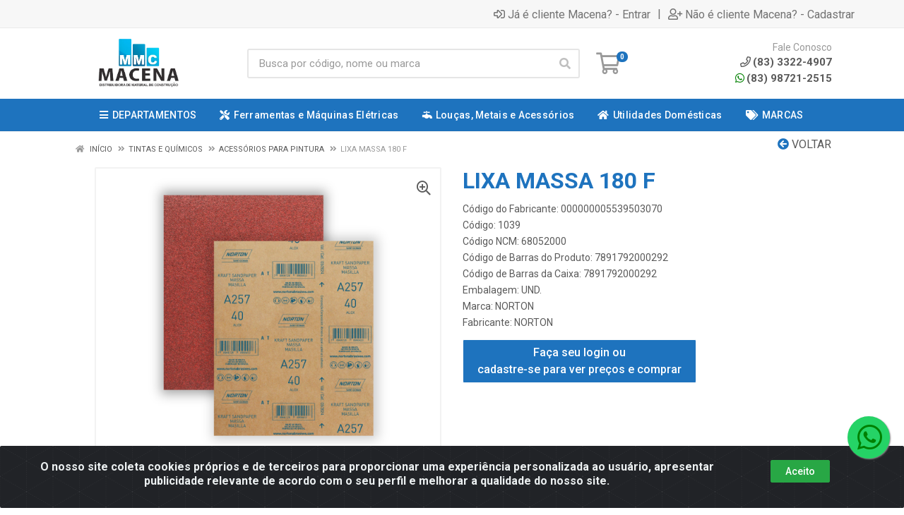

--- FILE ---
content_type: text/html; charset=UTF-8
request_url: https://www.macenadistribuidora.com.br/lixa-massa-180-f-1039-1
body_size: 22837
content:
<!DOCTYPE html>
<html lang="pt-BR" dir="ltr">
<head>
    <link rel="canonical" href="https://www.macenadistribuidora.com.br/lixa-massa-180-f-1039-1">
<meta charset="UTF-8">
<meta name="viewport" content="width=device-width, initial-scale=1.0, maximum-scale=5.0">
<meta name="format-detection" content="telephone=no">
<meta name="facebook-domain-verification" content="facebook-domain-verification=jfaasmi5tklu42ufbqo37u5hci0g9n" />
<meta name="kdt:page" content="product"> 
<meta name="kdt:product" content="sku=1039,name=LIXA MASSA 180 F">
<meta itemprop="name" content="LIXA MASSA 180 F">
<meta itemprop="description" content="LIXA MASSA 180 F">
<meta itemprop="url" content="https://www.macenadistribuidora.com.br/lixa-massa-180-f-1039-1">
<meta property="og:type" content="product">
<meta property="og:title" content="LIXA MASSA 180 F">
<meta property="og:description" content="LIXA MASSA 180 F">
<meta property="og:url" content="https://www.macenadistribuidora.com.br/lixa-massa-180-f-1039-1">
<meta property="og:price:currency" content="BRL">
<!-- <meta property="og:price:amount" content=""> -->
<meta property="product:brand" content="NORTON">
<meta property="product:retailer_item_id" content="1039">
<meta property="product:item_group_id" content="877">
<meta itemprop="image" content="https://macena.agilecdn.com.br/1039.png">
<meta property="og:image" content="https://macena.agilecdn.com.br/1039.png">
<title>LIXA MASSA 180 F | Macena</title>
<link rel="icon" type="image/png" href="https://assets.agilecdn.com.br/images/ico_macena.png?v=690" alt="LIXA MASSA 180 F | Macena">
        <link rel="stylesheet" href="https://fonts.googleapis.com/css?family=Roboto:400,400i,500,500i,700,700i&display=swap" media="print" onload="if(media!='all')media='all'">
        <link rel="preload" href="https://assets.agilecdn.com.br/css/bootstrap.min.css" as="style"/>
<link rel="preload" href="https://assets.agilecdn.com.br/css/cookiealert.css" as="style"/>
<link rel="preload" href="https://assets.agilecdn.com.br/css/style.css?v=10166" as="style"/>
<link rel="preload" href="https://macena.agilecdn.com.br/css/style-1679517028.css" as="style"/>
<link rel="preload" href="https://assets.agilecdn.com.br/js/jquery.min.js?v=10166" as="script"/>
<link rel="preload" href="https://assets.agilecdn.com.br/js/bootstrap.bundle.min.js" as="script"/>
<link rel="preload" href="https://assets.agilecdn.com.br/js/cookiealert.js" as="script"/>
<link rel="preload" href="https://assets.agilecdn.com.br/js/scripts.js?v=10166" as="script"/>
<link rel="stylesheet" href="https://assets.agilecdn.com.br/css/bootstrap.min.css"/>
<link rel="stylesheet" href="https://assets.agilecdn.com.br/css/cookiealert.css"/>
<link rel="stylesheet" href="https://assets.agilecdn.com.br/css/sweetalert2.css"/>
<link rel="stylesheet" href="https://assets.agilecdn.com.br/css/owl.carousel.min.css" media="print" onload="if(media!='all')media='all'"/>
<link rel="stylesheet" href="https://assets.agilecdn.com.br/css/jquery.datetimepicker.min.css" media="print" onload="if(media!='all')media='all'"/>
<link rel="stylesheet" href="https://assets.agilecdn.com.br/css/photoswipe.css" media="print" onload="if(media!='all')media='all'"/>
<link rel="stylesheet" href="https://assets.agilecdn.com.br/css/default-skin.css" media="print" onload="if(media!='all')media='all'"/>
<link rel="stylesheet" href="https://assets.agilecdn.com.br/font-awesome/css/all.min.css" media="print" onload="if(media!='all')media='all'"/>
<link rel="stylesheet" href="https://assets.agilecdn.com.br/fonts/theme/theme.css" media="print" onload="if(media!='all')media='all'"/>
<link rel="stylesheet" href="https://assets.agilecdn.com.br/css/choices.min.css" media="print" onload="if(media!='all')media='all'"/>
<link rel="stylesheet" href="https://assets.agilecdn.com.br/css/jquery.countdown.css" media="print" onload="if(media!='all')media='all'"/>
<link rel="stylesheet" href="https://assets.agilecdn.com.br/css/cart-assistant-widget.css?v=10166">
<link rel="stylesheet" href="https://assets.agilecdn.com.br/css/grid-widget.css?v=10166">
<link rel="stylesheet" href="https://fonts.googleapis.com/css?family=Roboto:400,400i,500,500i,700,700i&display=swap" media="print" onload="if(media!='all')media='all'"/>
<link rel="stylesheet" href="https://assets.agilecdn.com.br/css/style.css?v=10166"/>
<link rel="stylesheet" href="https://macena.agilecdn.com.br/css/style-1679517028.css"/>
<script nonce="QVd133OFaheVa4bli3uFtg==">window.dataLayer = window.dataLayer || [];</script>
                <script nonce="QVd133OFaheVa4bli3uFtg==" async src="https://www.googletagmanager.com/gtag/js?id=G-8RDK425VFH"></script>
            <script nonce="QVd133OFaheVa4bli3uFtg==">
            function gtag(){
                window.dataLayer = window.dataLayer || [];
                window.dataLayer.push(arguments);
            }
            gtag('js', new Date());
            gtag('config', 'G-8RDK425VFH', { 'anonymize_ip': true });
            </script>
                <script nonce="QVd133OFaheVa4bli3uFtg==">
                </script>
                <span class="d-none">{"data":[{"event_name":"PageView","event_time":1769326563,"event_source_url":"https:\/\/www.macenadistribuidora.com.br\/lixa-massa-180-f-1039-1","action_source":"website","user_data":{"client_ip_address":"::ffff:38f:fd04","client_user_agent":"Mozilla\/5.0 (Macintosh; Intel Mac OS X 10_15_7) AppleWebKit\/537.36 (KHTML, like Gecko) Chrome\/131.0.0.0 Safari\/537.36; ClaudeBot\/1.0; +claudebot@anthropic.com)"}}]}</span><span class="d-none">{"events_received":1,"messages":[],"fbtrace_id":"Acsx45ecahhOVfJe91gMunn"}</span>            <script nonce="QVd133OFaheVa4bli3uFtg==">
        function gtag_report_conversion(url) {
            var callback = function () {
                if (typeof(url) != 'undefined') {
                }
            };
                        return true;
        }
    </script>
    </head>
<body class="body-produto">
                    <div class="mobilemenu">
    <div class="mobilemenu__backdrop"></div>
    <div class="mobilemenu__body">
        <div class="mobilemenu__header">
            <div class="mobilemenu__title"><i class="fas fa-bars"></i> MENU</div>
            <button type="button" class="mobilemenu__close">
                <i class="fas fa-times"></i>
            </button>
        </div>
        <div class="mobilemenu__content">
            <ul class="mobile-links mobile-links--level--0" data-collapse data-collapse-opened-class="mobile-links__item--open">
                                                                                                                            <li class="mobile-links__item" data-collapse-item>
                        <div class="mobile-links__item-title">
                            <a href="https://www.macenadistribuidora.com.br/entrar" class="mobile-links__item-link"><i class="far fa-sign-in-alt"></i>Entrar</a>
                        </div>
                    </li>
                                                            <li class="mobile-links__item" data-collapse-item>
                        <div class="mobile-links__item-title">
                            <a href="https://www.macenadistribuidora.com.br/cadastrar" class="mobile-links__item-link"><i class="far fa-user-plus"></i>Cadastrar</a>
                        </div>
                    </li>
                                                                                            <li class="mobile-links__item__start"></li>
                                            <li class="mobile-links__item" data-collapse-item>
                                <div class="mobile-links__item-title" >
                                    <a class="mobile-links__item-link" href="#" target="">
                                                                                    <i class="fas fa-bars"></i>
                                                                                DEPARTAMENTOS                                    </a>
                                                                            <button class="mobile-links__item-toggle" type="button" data-collapse-trigger>
                                            <i class="fas fa-chevron-down ml-1 mobile-links__item-arrow"></i>
                                        </button>
                                                                    </div>
                                                                    <div class="mobile-links__item-sub-links" data-collapse-content>
                                        <ul class="mobile-links mobile-links--level--1">
                                                                                                <li class="mobile-links__item" data-collapse-item>
                                                        <div class="mobile-links__item-title">
                                                            <a href="https://www.macenadistribuidora.com.br/agricola" target="" class="mobile-links__item-link">
                                                                AGRÍCOLA                                                            </a>
                                                        </div>
                                                    </li>
                                                                                                    <li class="mobile-links__item" data-collapse-item>
                                                        <div class="mobile-links__item-title">
                                                            <a href="https://www.macenadistribuidora.com.br/automotivo" target="" class="mobile-links__item-link">
                                                                AUTOMOTIVO                                                            </a>
                                                        </div>
                                                    </li>
                                                                                                    <li class="mobile-links__item" data-collapse-item>
                                                        <div class="mobile-links__item-title">
                                                            <a href="https://www.macenadistribuidora.com.br/epi-sinalizacao" target="" class="mobile-links__item-link">
                                                                EPI, SINALIZAÇÃO                                                            </a>
                                                        </div>
                                                    </li>
                                                                                                    <li class="mobile-links__item" data-collapse-item>
                                                        <div class="mobile-links__item-title">
                                                            <a href="https://www.macenadistribuidora.com.br/ferragens-portas-janela" target="" class="mobile-links__item-link">
                                                                FERRAGENS, PORTAS, JANELA                                                            </a>
                                                        </div>
                                                    </li>
                                                                                                    <li class="mobile-links__item" data-collapse-item>
                                                        <div class="mobile-links__item-title">
                                                            <a href="https://www.macenadistribuidora.com.br/ferramentas-maq-eletricas" target="" class="mobile-links__item-link">
                                                                FERRAMENTAS, MÁQ ELÉTRICAS                                                            </a>
                                                        </div>
                                                    </li>
                                                                                                    <li class="mobile-links__item" data-collapse-item>
                                                        <div class="mobile-links__item-title">
                                                            <a href="https://www.macenadistribuidora.com.br/iluminacao" target="" class="mobile-links__item-link">
                                                                ILUMINAÇÃO                                                            </a>
                                                        </div>
                                                    </li>
                                                                                                    <li class="mobile-links__item" data-collapse-item>
                                                        <div class="mobile-links__item-title">
                                                            <a href="https://www.macenadistribuidora.com.br/loucas-metais-e-acessorios" target="" class="mobile-links__item-link">
                                                                LOUÇAS, METAIS E ACESSÓRIOS                                                            </a>
                                                        </div>
                                                    </li>
                                                                                                    <li class="mobile-links__item" data-collapse-item>
                                                        <div class="mobile-links__item-title">
                                                            <a href="https://www.macenadistribuidora.com.br/materiais-eletricos" target="" class="mobile-links__item-link">
                                                                MATERIAIS ELETRICOS                                                            </a>
                                                        </div>
                                                    </li>
                                                                                                    <li class="mobile-links__item" data-collapse-item>
                                                        <div class="mobile-links__item-title">
                                                            <a href="https://www.macenadistribuidora.com.br/materiais-hidraulicos" target="" class="mobile-links__item-link">
                                                                MATERIAIS HIDRÁULICOS                                                            </a>
                                                        </div>
                                                    </li>
                                                                                                    <li class="mobile-links__item" data-collapse-item>
                                                        <div class="mobile-links__item-title">
                                                            <a href="https://www.macenadistribuidora.com.br/materiais-para-construcao" target="" class="mobile-links__item-link">
                                                                MATERIAIS PARA CONSTRUÇÃO                                                            </a>
                                                        </div>
                                                    </li>
                                                                                                    <li class="mobile-links__item" data-collapse-item>
                                                        <div class="mobile-links__item-title">
                                                            <a href="https://www.macenadistribuidora.com.br/pisosrevestimentos" target="" class="mobile-links__item-link">
                                                                PISOS/REVESTIMENTOS                                                            </a>
                                                        </div>
                                                    </li>
                                                                                                    <li class="mobile-links__item" data-collapse-item>
                                                        <div class="mobile-links__item-title">
                                                            <a href="https://www.macenadistribuidora.com.br/tecnologia" target="" class="mobile-links__item-link">
                                                                TECNOLOGIA                                                            </a>
                                                        </div>
                                                    </li>
                                                                                                    <li class="mobile-links__item" data-collapse-item>
                                                        <div class="mobile-links__item-title">
                                                            <a href="https://www.macenadistribuidora.com.br/tintas-e-quimicos" target="" class="mobile-links__item-link">
                                                                TINTAS E QUÍMICOS                                                            </a>
                                                        </div>
                                                    </li>
                                                                                                    <li class="mobile-links__item" data-collapse-item>
                                                        <div class="mobile-links__item-title">
                                                            <a href="https://www.macenadistribuidora.com.br/utilidades-domesticas" target="" class="mobile-links__item-link">
                                                                UTILIDADES DOMÉSTICAS                                                            </a>
                                                        </div>
                                                    </li>
                                                                                        </ul>
                                    </div>
                                                                </li>
                                                        <li class="mobile-links__item" data-collapse-item>
                                <div class="mobile-links__item-title" >
                                    <a class="mobile-links__item-link" href="https://www.macenadistribuidora.com.br/ferramentas-maq-eletricas" target="">
                                                                                    <i class="fas fa-tools"></i>
                                                                                Ferramentas e Máquinas Elétricas                                    </a>
                                                                    </div>
                                                            </li>
                                                        <li class="mobile-links__item" data-collapse-item>
                                <div class="mobile-links__item-title" >
                                    <a class="mobile-links__item-link" href="https://www.macenadistribuidora.com.br/loucas-metais-e-acessorios" target="">
                                                                                    <i class="fas fa-faucet"></i>
                                                                                Louças, Metais e Acessórios                                    </a>
                                                                    </div>
                                                            </li>
                                                        <li class="mobile-links__item" data-collapse-item>
                                <div class="mobile-links__item-title" >
                                    <a class="mobile-links__item-link" href="https://www.macenadistribuidora.com.br/utilidades-domesticas" target="">
                                                                                    <i class="fas fa-home"></i>
                                                                                Utilidades Domésticas                                    </a>
                                                                    </div>
                                                            </li>
                                                        <li class="mobile-links__item" data-collapse-item>
                                <div class="mobile-links__item-title" >
                                    <a class="mobile-links__item-link" href="#" target="">
                                                                                    <i class="fas fa-tags"></i>
                                                                                MARCAS                                    </a>
                                                                            <button class="mobile-links__item-toggle" type="button" data-collapse-trigger>
                                            <i class="fas fa-chevron-down ml-1 mobile-links__item-arrow"></i>
                                        </button>
                                                                    </div>
                                                                    <div class="mobile-links__item-sub-links" data-collapse-content>
                                        <ul class="mobile-links mobile-links--level--1">
                                                                                                <li class="mobile-links__item" data-collapse-item>
                                                        <div class="mobile-links__item-title">
                                                            <a href="https://www.macenadistribuidora.com.br/m/14/adere" target="" class="mobile-links__item-link">
                                                                ADERE                                                            </a>
                                                        </div>
                                                    </li>
                                                                                                    <li class="mobile-links__item" data-collapse-item>
                                                        <div class="mobile-links__item-title">
                                                            <a href="https://www.macenadistribuidora.com.br/m/548/aeroflex" target="" class="mobile-links__item-link">
                                                                AEROFLEX                                                            </a>
                                                        </div>
                                                    </li>
                                                                                                    <li class="mobile-links__item" data-collapse-item>
                                                        <div class="mobile-links__item-title">
                                                            <a href="https://www.macenadistribuidora.com.br/m/489/af" target="" class="mobile-links__item-link">
                                                                AF                                                            </a>
                                                        </div>
                                                    </li>
                                                                                                    <li class="mobile-links__item" data-collapse-item>
                                                        <div class="mobile-links__item-title">
                                                            <a href="https://www.macenadistribuidora.com.br/m/17/aiedem-metais" target="" class="mobile-links__item-link">
                                                                AIEDEM METAIS                                                            </a>
                                                        </div>
                                                    </li>
                                                                                                    <li class="mobile-links__item" data-collapse-item>
                                                        <div class="mobile-links__item-title">
                                                            <a href="https://www.macenadistribuidora.com.br/m/19/alcance" target="" class="mobile-links__item-link">
                                                                ALCANCE                                                            </a>
                                                        </div>
                                                    </li>
                                                                                                    <li class="mobile-links__item" data-collapse-item>
                                                        <div class="mobile-links__item-title">
                                                            <a href="https://www.macenadistribuidora.com.br/m/20/alem-da-arte" target="" class="mobile-links__item-link">
                                                                ALEM DA ARTE                                                            </a>
                                                        </div>
                                                    </li>
                                                                                                    <li class="mobile-links__item" data-collapse-item>
                                                        <div class="mobile-links__item-title">
                                                            <a href="https://www.macenadistribuidora.com.br/m/22/alianca-metalurgica" target="" class="mobile-links__item-link">
                                                                ALIANCA METALURGICA                                                            </a>
                                                        </div>
                                                    </li>
                                                                                                    <li class="mobile-links__item" data-collapse-item>
                                                        <div class="mobile-links__item-title">
                                                            <a href="https://www.macenadistribuidora.com.br/m/24/alpha-best-soldas" target="" class="mobile-links__item-link">
                                                                ALPHA BEST SOLDAS                                                            </a>
                                                        </div>
                                                    </li>
                                                                                                    <li class="mobile-links__item" data-collapse-item>
                                                        <div class="mobile-links__item-title">
                                                            <a href="https://www.macenadistribuidora.com.br/m/25/alumifer" target="" class="mobile-links__item-link">
                                                                ALUMIFER                                                            </a>
                                                        </div>
                                                    </li>
                                                                                                    <li class="mobile-links__item" data-collapse-item>
                                                        <div class="mobile-links__item-title">
                                                            <a href="https://www.macenadistribuidora.com.br/m/26/aluvid" target="" class="mobile-links__item-link">
                                                                ALUVID                                                            </a>
                                                        </div>
                                                    </li>
                                                                                                    <li class="mobile-links__item" data-collapse-item>
                                                        <div class="mobile-links__item-title">
                                                            <a href="https://www.macenadistribuidora.com.br/m/28/amanco" target="" class="mobile-links__item-link">
                                                                AMANCO                                                            </a>
                                                        </div>
                                                    </li>
                                                                                                    <li class="mobile-links__item" data-collapse-item>
                                                        <div class="mobile-links__item-title">
                                                            <a href="https://www.macenadistribuidora.com.br/m/30/ancora" target="" class="mobile-links__item-link">
                                                                ANCORA                                                            </a>
                                                        </div>
                                                    </li>
                                                                                                    <li class="mobile-links__item" data-collapse-item>
                                                        <div class="mobile-links__item-title">
                                                            <a href="https://www.macenadistribuidora.com.br/m/32/araceba" target="" class="mobile-links__item-link">
                                                                ARACEBA                                                            </a>
                                                        </div>
                                                    </li>
                                                                                                    <li class="mobile-links__item" data-collapse-item>
                                                        <div class="mobile-links__item-title">
                                                            <a href="https://www.macenadistribuidora.com.br/m/33/araforros" target="" class="mobile-links__item-link">
                                                                ARAFORROS                                                            </a>
                                                        </div>
                                                    </li>
                                                                                                    <li class="mobile-links__item" data-collapse-item>
                                                        <div class="mobile-links__item-title">
                                                            <a href="https://www.macenadistribuidora.com.br/m/35/arielle" target="" class="mobile-links__item-link">
                                                                ARIELLE                                                            </a>
                                                        </div>
                                                    </li>
                                                                                                    <li class="mobile-links__item" data-collapse-item>
                                                        <div class="mobile-links__item-title">
                                                            <a href="https://www.macenadistribuidora.com.br/m/41/arteplas" target="" class="mobile-links__item-link">
                                                                ARTEPLAS                                                            </a>
                                                        </div>
                                                    </li>
                                                                                                    <li class="mobile-links__item" data-collapse-item>
                                                        <div class="mobile-links__item-title">
                                                            <a href="https://www.macenadistribuidora.com.br/m/552/asper-jato" target="" class="mobile-links__item-link">
                                                                ASPER JATO                                                            </a>
                                                        </div>
                                                    </li>
                                                                                                    <li class="mobile-links__item" data-collapse-item>
                                                        <div class="mobile-links__item-title">
                                                            <a href="https://www.macenadistribuidora.com.br/m/43/aste-pcatavento" target="" class="mobile-links__item-link">
                                                                ASTE P/CATAVENTO                                                            </a>
                                                        </div>
                                                    </li>
                                                                                                    <li class="mobile-links__item" data-collapse-item>
                                                        <div class="mobile-links__item-title">
                                                            <a href="https://www.macenadistribuidora.com.br/m/509/astra" target="" class="mobile-links__item-link">
                                                                ASTRA                                                            </a>
                                                        </div>
                                                    </li>
                                                                                                    <li class="mobile-links__item" data-collapse-item>
                                                        <div class="mobile-links__item-title">
                                                            <a href="https://www.macenadistribuidora.com.br/m/46/atlanti-cordas" target="" class="mobile-links__item-link">
                                                                ATLANTI CORDAS                                                            </a>
                                                        </div>
                                                    </li>
                                                                                                    <li class="mobile-links__item" data-collapse-item>
                                                        <div class="mobile-links__item-title">
                                                            <a href="https://www.macenadistribuidora.com.br/m/47/atlas" target="" class="mobile-links__item-link">
                                                                ATLAS                                                            </a>
                                                        </div>
                                                    </li>
                                                                                                    <li class="mobile-links__item" data-collapse-item>
                                                        <div class="mobile-links__item-title">
                                                            <a href="https://www.macenadistribuidora.com.br/m/48/avant" target="" class="mobile-links__item-link">
                                                                AVANT                                                            </a>
                                                        </div>
                                                    </li>
                                                                                                    <li class="mobile-links__item" data-collapse-item>
                                                        <div class="mobile-links__item-title">
                                                            <a href="https://www.macenadistribuidora.com.br/m/52/bel-fix" target="" class="mobile-links__item-link">
                                                                BEL FIX                                                            </a>
                                                        </div>
                                                    </li>
                                                                                                    <li class="mobile-links__item" data-collapse-item>
                                                        <div class="mobile-links__item-title">
                                                            <a href="https://www.macenadistribuidora.com.br/m/53/belgo" target="" class="mobile-links__item-link">
                                                                BELGO                                                            </a>
                                                        </div>
                                                    </li>
                                                                                                    <li class="mobile-links__item" data-collapse-item>
                                                        <div class="mobile-links__item-title">
                                                            <a href="https://www.macenadistribuidora.com.br/m/55/belize" target="" class="mobile-links__item-link">
                                                                BELIZE                                                            </a>
                                                        </div>
                                                    </li>
                                                                                                    <li class="mobile-links__item" data-collapse-item>
                                                        <div class="mobile-links__item-title">
                                                            <a href="https://www.macenadistribuidora.com.br/m/56/bella-arte" target="" class="mobile-links__item-link">
                                                                BELLA ARTE                                                            </a>
                                                        </div>
                                                    </li>
                                                                                                    <li class="mobile-links__item" data-collapse-item>
                                                        <div class="mobile-links__item-title">
                                                            <a href="https://www.macenadistribuidora.com.br/m/535/blukit" target="" class="mobile-links__item-link">
                                                                BLUKIT                                                            </a>
                                                        </div>
                                                    </li>
                                                                                                    <li class="mobile-links__item" data-collapse-item>
                                                        <div class="mobile-links__item-title">
                                                            <a href="https://www.macenadistribuidora.com.br/m/59/blumenau" target="" class="mobile-links__item-link">
                                                                BLUMENAU                                                            </a>
                                                        </div>
                                                    </li>
                                                                                                    <li class="mobile-links__item" data-collapse-item>
                                                        <div class="mobile-links__item-title">
                                                            <a href="https://www.macenadistribuidora.com.br/m/541/boreal" target="" class="mobile-links__item-link">
                                                                BOREAL                                                            </a>
                                                        </div>
                                                    </li>
                                                                                                    <li class="mobile-links__item" data-collapse-item>
                                                        <div class="mobile-links__item-title">
                                                            <a href="https://www.macenadistribuidora.com.br/m/61/bosch" target="" class="mobile-links__item-link">
                                                                BOSCH                                                            </a>
                                                        </div>
                                                    </li>
                                                                                                    <li class="mobile-links__item" data-collapse-item>
                                                        <div class="mobile-links__item-title">
                                                            <a href="https://www.macenadistribuidora.com.br/m/62/botafogo" target="" class="mobile-links__item-link">
                                                                BOTAFOGO                                                            </a>
                                                        </div>
                                                    </li>
                                                                                                    <li class="mobile-links__item" data-collapse-item>
                                                        <div class="mobile-links__item-title">
                                                            <a href="https://www.macenadistribuidora.com.br/m/551/brascola" target="" class="mobile-links__item-link">
                                                                BRASCOLA                                                            </a>
                                                        </div>
                                                    </li>
                                                                                                    <li class="mobile-links__item" data-collapse-item>
                                                        <div class="mobile-links__item-title">
                                                            <a href="https://www.macenadistribuidora.com.br/m/63/brasfort" target="" class="mobile-links__item-link">
                                                                BRASFORT                                                            </a>
                                                        </div>
                                                    </li>
                                                                                                    <li class="mobile-links__item" data-collapse-item>
                                                        <div class="mobile-links__item-title">
                                                            <a href="https://www.macenadistribuidora.com.br/m/64/brasilit" target="" class="mobile-links__item-link">
                                                                BRASILIT                                                            </a>
                                                        </div>
                                                    </li>
                                                                                                    <li class="mobile-links__item" data-collapse-item>
                                                        <div class="mobile-links__item-title">
                                                            <a href="https://www.macenadistribuidora.com.br/m/66/brilhante-portas" target="" class="mobile-links__item-link">
                                                                BRILHANTE PORTAS                                                            </a>
                                                        </div>
                                                    </li>
                                                                                                    <li class="mobile-links__item" data-collapse-item>
                                                        <div class="mobile-links__item-title">
                                                            <a href="https://www.macenadistribuidora.com.br/m/68/bronzearte" target="" class="mobile-links__item-link">
                                                                BRONZEARTE                                                            </a>
                                                        </div>
                                                    </li>
                                                                                                    <li class="mobile-links__item" data-collapse-item>
                                                        <div class="mobile-links__item-title">
                                                            <a href="https://www.macenadistribuidora.com.br/m/72/cadeado-brasilia" target="" class="mobile-links__item-link">
                                                                CADEADO BRASILIA                                                            </a>
                                                        </div>
                                                    </li>
                                                                                                    <li class="mobile-links__item" data-collapse-item>
                                                        <div class="mobile-links__item-title">
                                                            <a href="https://www.macenadistribuidora.com.br/m/77/carbografite" target="" class="mobile-links__item-link">
                                                                CARBOGRAFITE                                                            </a>
                                                        </div>
                                                    </li>
                                                                                                    <li class="mobile-links__item" data-collapse-item>
                                                        <div class="mobile-links__item-title">
                                                            <a href="https://www.macenadistribuidora.com.br/m/79/cast-soldas" target="" class="mobile-links__item-link">
                                                                CAST SOLDAS                                                            </a>
                                                        </div>
                                                    </li>
                                                                                                    <li class="mobile-links__item" data-collapse-item>
                                                        <div class="mobile-links__item-title">
                                                            <a href="https://www.macenadistribuidora.com.br/m/523/cba" target="" class="mobile-links__item-link">
                                                                CBA                                                            </a>
                                                        </div>
                                                    </li>
                                                                                                    <li class="mobile-links__item" data-collapse-item>
                                                        <div class="mobile-links__item-title">
                                                            <a href="https://www.macenadistribuidora.com.br/m/80/celite" target="" class="mobile-links__item-link">
                                                                CELITE                                                            </a>
                                                        </div>
                                                    </li>
                                                                                                    <li class="mobile-links__item" data-collapse-item>
                                                        <div class="mobile-links__item-title">
                                                            <a href="https://www.macenadistribuidora.com.br/m/81/celite-assento" target="" class="mobile-links__item-link">
                                                                CELITE ASSENTO                                                            </a>
                                                        </div>
                                                    </li>
                                                                                                    <li class="mobile-links__item" data-collapse-item>
                                                        <div class="mobile-links__item-title">
                                                            <a href="https://www.macenadistribuidora.com.br/m/82/ceral" target="" class="mobile-links__item-link">
                                                                CERAL                                                            </a>
                                                        </div>
                                                    </li>
                                                                                                    <li class="mobile-links__item" data-collapse-item>
                                                        <div class="mobile-links__item-title">
                                                            <a href="https://www.macenadistribuidora.com.br/m/84/cg-gonzo" target="" class="mobile-links__item-link">
                                                                CG GONZO                                                            </a>
                                                        </div>
                                                    </li>
                                                                                                    <li class="mobile-links__item" data-collapse-item>
                                                        <div class="mobile-links__item-title">
                                                            <a href="https://www.macenadistribuidora.com.br/m/560/chesiquimica" target="" class="mobile-links__item-link">
                                                                CHESIQUIMICA                                                            </a>
                                                        </div>
                                                    </li>
                                                                                                    <li class="mobile-links__item" data-collapse-item>
                                                        <div class="mobile-links__item-title">
                                                            <a href="https://www.macenadistribuidora.com.br/m/549/cibra" target="" class="mobile-links__item-link">
                                                                CIBRA                                                            </a>
                                                        </div>
                                                    </li>
                                                                                                    <li class="mobile-links__item" data-collapse-item>
                                                        <div class="mobile-links__item-title">
                                                            <a href="https://www.macenadistribuidora.com.br/m/87/ciser" target="" class="mobile-links__item-link">
                                                                CISER                                                            </a>
                                                        </div>
                                                    </li>
                                                                                                    <li class="mobile-links__item" data-collapse-item>
                                                        <div class="mobile-links__item-title">
                                                            <a href="https://www.macenadistribuidora.com.br/m/89/clm" target="" class="mobile-links__item-link">
                                                                CLM                                                            </a>
                                                        </div>
                                                    </li>
                                                                                                    <li class="mobile-links__item" data-collapse-item>
                                                        <div class="mobile-links__item-title">
                                                            <a href="https://www.macenadistribuidora.com.br/m/546/condor" target="" class="mobile-links__item-link">
                                                                CONDOR                                                            </a>
                                                        </div>
                                                    </li>
                                                                                                    <li class="mobile-links__item" data-collapse-item>
                                                        <div class="mobile-links__item-title">
                                                            <a href="https://www.macenadistribuidora.com.br/m/91/conexao-galv" target="" class="mobile-links__item-link">
                                                                CONEXAO GALV.                                                            </a>
                                                        </div>
                                                    </li>
                                                                                                    <li class="mobile-links__item" data-collapse-item>
                                                        <div class="mobile-links__item-title">
                                                            <a href="https://www.macenadistribuidora.com.br/m/92/conexao-pirrigacao" target="" class="mobile-links__item-link">
                                                                CONEXAO P/IRRIGACAO                                                            </a>
                                                        </div>
                                                    </li>
                                                                                                    <li class="mobile-links__item" data-collapse-item>
                                                        <div class="mobile-links__item-title">
                                                            <a href="https://www.macenadistribuidora.com.br/m/93/conimel" target="" class="mobile-links__item-link">
                                                                CONIMEL                                                            </a>
                                                        </div>
                                                    </li>
                                                                                                    <li class="mobile-links__item" data-collapse-item>
                                                        <div class="mobile-links__item-title">
                                                            <a href="https://www.macenadistribuidora.com.br/m/95/cordas-firmesa" target="" class="mobile-links__item-link">
                                                                CORDAS FIRMESA                                                            </a>
                                                        </div>
                                                    </li>
                                                                                                    <li class="mobile-links__item" data-collapse-item>
                                                        <div class="mobile-links__item-title">
                                                            <a href="https://www.macenadistribuidora.com.br/m/129/corona" target="" class="mobile-links__item-link">
                                                                CORONA                                                            </a>
                                                        </div>
                                                    </li>
                                                                                                    <li class="mobile-links__item" data-collapse-item>
                                                        <div class="mobile-links__item-title">
                                                            <a href="https://www.macenadistribuidora.com.br/m/553/corr-plastik" target="" class="mobile-links__item-link">
                                                                CORR PLASTIK                                                            </a>
                                                        </div>
                                                    </li>
                                                                                                    <li class="mobile-links__item" data-collapse-item>
                                                        <div class="mobile-links__item-title">
                                                            <a href="https://www.macenadistribuidora.com.br/m/96/cortag" target="" class="mobile-links__item-link">
                                                                CORTAG                                                            </a>
                                                        </div>
                                                    </li>
                                                                                                    <li class="mobile-links__item" data-collapse-item>
                                                        <div class="mobile-links__item-title">
                                                            <a href="https://www.macenadistribuidora.com.br/m/98/crismetal" target="" class="mobile-links__item-link">
                                                                CRISMETAL                                                            </a>
                                                        </div>
                                                    </li>
                                                                                                    <li class="mobile-links__item" data-collapse-item>
                                                        <div class="mobile-links__item-title">
                                                            <a href="https://www.macenadistribuidora.com.br/m/106/dals" target="" class="mobile-links__item-link">
                                                                DALS                                                            </a>
                                                        </div>
                                                    </li>
                                                                                                    <li class="mobile-links__item" data-collapse-item>
                                                        <div class="mobile-links__item-title">
                                                            <a href="https://www.macenadistribuidora.com.br/m/110/deca" target="" class="mobile-links__item-link">
                                                                DECA                                                            </a>
                                                        </div>
                                                    </li>
                                                                                                    <li class="mobile-links__item" data-collapse-item>
                                                        <div class="mobile-links__item-title">
                                                            <a href="https://www.macenadistribuidora.com.br/m/115/decoralita" target="" class="mobile-links__item-link">
                                                                DECORALITA                                                            </a>
                                                        </div>
                                                    </li>
                                                                                                    <li class="mobile-links__item" data-collapse-item>
                                                        <div class="mobile-links__item-title">
                                                            <a href="https://www.macenadistribuidora.com.br/m/117/decorlux" target="" class="mobile-links__item-link">
                                                                DECORLUX                                                            </a>
                                                        </div>
                                                    </li>
                                                                                                    <li class="mobile-links__item" data-collapse-item>
                                                        <div class="mobile-links__item-title">
                                                            <a href="https://www.macenadistribuidora.com.br/m/121/dewalt" target="" class="mobile-links__item-link">
                                                                DEWALT                                                            </a>
                                                        </div>
                                                    </li>
                                                                                                    <li class="mobile-links__item" data-collapse-item>
                                                        <div class="mobile-links__item-title">
                                                            <a href="https://www.macenadistribuidora.com.br/m/127/diversos" target="" class="mobile-links__item-link">
                                                                DIVERSOS                                                            </a>
                                                        </div>
                                                    </li>
                                                                                                    <li class="mobile-links__item" data-collapse-item>
                                                        <div class="mobile-links__item-title">
                                                            <a href="https://www.macenadistribuidora.com.br/m/128/docol" target="" class="mobile-links__item-link">
                                                                DOCOL                                                            </a>
                                                        </div>
                                                    </li>
                                                                                                    <li class="mobile-links__item" data-collapse-item>
                                                        <div class="mobile-links__item-title">
                                                            <a href="https://www.macenadistribuidora.com.br/m/555/duda" target="" class="mobile-links__item-link">
                                                                DUDA                                                            </a>
                                                        </div>
                                                    </li>
                                                                                                    <li class="mobile-links__item" data-collapse-item>
                                                        <div class="mobile-links__item-title">
                                                            <a href="https://www.macenadistribuidora.com.br/m/131/elecon" target="" class="mobile-links__item-link">
                                                                ELECON                                                            </a>
                                                        </div>
                                                    </li>
                                                                                                    <li class="mobile-links__item" data-collapse-item>
                                                        <div class="mobile-links__item-title">
                                                            <a href="https://www.macenadistribuidora.com.br/m/132/eletro-express" target="" class="mobile-links__item-link">
                                                                ELETRO EXPRESS                                                            </a>
                                                        </div>
                                                    </li>
                                                                                                    <li class="mobile-links__item" data-collapse-item>
                                                        <div class="mobile-links__item-title">
                                                            <a href="https://www.macenadistribuidora.com.br/m/133/eliane" target="" class="mobile-links__item-link">
                                                                ELIANE                                                            </a>
                                                        </div>
                                                    </li>
                                                                                                    <li class="mobile-links__item" data-collapse-item>
                                                        <div class="mobile-links__item-title">
                                                            <a href="https://www.macenadistribuidora.com.br/m/134/elizabeth" target="" class="mobile-links__item-link">
                                                                ELIZABETH                                                            </a>
                                                        </div>
                                                    </li>
                                                                                                    <li class="mobile-links__item" data-collapse-item>
                                                        <div class="mobile-links__item-title">
                                                            <a href="https://www.macenadistribuidora.com.br/m/135/embuled" target="" class="mobile-links__item-link">
                                                                EMBULED                                                            </a>
                                                        </div>
                                                    </li>
                                                                                                    <li class="mobile-links__item" data-collapse-item>
                                                        <div class="mobile-links__item-title">
                                                            <a href="https://www.macenadistribuidora.com.br/m/137/empalux" target="" class="mobile-links__item-link">
                                                                EMPALUX                                                            </a>
                                                        </div>
                                                    </li>
                                                                                                    <li class="mobile-links__item" data-collapse-item>
                                                        <div class="mobile-links__item-title">
                                                            <a href="https://www.macenadistribuidora.com.br/m/140/enerlux" target="" class="mobile-links__item-link">
                                                                ENERLUX                                                            </a>
                                                        </div>
                                                    </li>
                                                                                                    <li class="mobile-links__item" data-collapse-item>
                                                        <div class="mobile-links__item-title">
                                                            <a href="https://www.macenadistribuidora.com.br/m/142/esab" target="" class="mobile-links__item-link">
                                                                ESAB                                                            </a>
                                                        </div>
                                                    </li>
                                                                                                    <li class="mobile-links__item" data-collapse-item>
                                                        <div class="mobile-links__item-title">
                                                            <a href="https://www.macenadistribuidora.com.br/m/531/eternit" target="" class="mobile-links__item-link">
                                                                ETERNIT                                                            </a>
                                                        </div>
                                                    </li>
                                                                                                    <li class="mobile-links__item" data-collapse-item>
                                                        <div class="mobile-links__item-title">
                                                            <a href="https://www.macenadistribuidora.com.br/m/534/eurocel" target="" class="mobile-links__item-link">
                                                                EUROCEL                                                            </a>
                                                        </div>
                                                    </li>
                                                                                                    <li class="mobile-links__item" data-collapse-item>
                                                        <div class="mobile-links__item-title">
                                                            <a href="https://www.macenadistribuidora.com.br/m/147/exatron" target="" class="mobile-links__item-link">
                                                                EXATRON                                                            </a>
                                                        </div>
                                                    </li>
                                                                                                    <li class="mobile-links__item" data-collapse-item>
                                                        <div class="mobile-links__item-title">
                                                            <a href="https://www.macenadistribuidora.com.br/m/537/expressu" target="" class="mobile-links__item-link">
                                                                EXPRESSU                                                            </a>
                                                        </div>
                                                    </li>
                                                                                                    <li class="mobile-links__item" data-collapse-item>
                                                        <div class="mobile-links__item-title">
                                                            <a href="https://www.macenadistribuidora.com.br/m/148/farben" target="" class="mobile-links__item-link">
                                                                FARBEN                                                            </a>
                                                        </div>
                                                    </li>
                                                                                                    <li class="mobile-links__item" data-collapse-item>
                                                        <div class="mobile-links__item-title">
                                                            <a href="https://www.macenadistribuidora.com.br/m/528/fechoband" target="" class="mobile-links__item-link">
                                                                FECHOBAND                                                            </a>
                                                        </div>
                                                    </li>
                                                                                                    <li class="mobile-links__item" data-collapse-item>
                                                        <div class="mobile-links__item-title">
                                                            <a href="https://www.macenadistribuidora.com.br/m/149/ferrariincobrame" target="" class="mobile-links__item-link">
                                                                FERRARI/INCOBRAME                                                            </a>
                                                        </div>
                                                    </li>
                                                                                                    <li class="mobile-links__item" data-collapse-item>
                                                        <div class="mobile-links__item-title">
                                                            <a href="https://www.macenadistribuidora.com.br/m/556/fertak" target="" class="mobile-links__item-link">
                                                                FERTAK                                                            </a>
                                                        </div>
                                                    </li>
                                                                                                    <li class="mobile-links__item" data-collapse-item>
                                                        <div class="mobile-links__item-title">
                                                            <a href="https://www.macenadistribuidora.com.br/m/153/fischer" target="" class="mobile-links__item-link">
                                                                FISCHER                                                            </a>
                                                        </div>
                                                    </li>
                                                                                                    <li class="mobile-links__item" data-collapse-item>
                                                        <div class="mobile-links__item-title">
                                                            <a href="https://www.macenadistribuidora.com.br/m/506/fixwell" target="" class="mobile-links__item-link">
                                                                FIXWELL                                                            </a>
                                                        </div>
                                                    </li>
                                                                                                    <li class="mobile-links__item" data-collapse-item>
                                                        <div class="mobile-links__item-title">
                                                            <a href="https://www.macenadistribuidora.com.br/m/157/forma" target="" class="mobile-links__item-link">
                                                                FORMA                                                            </a>
                                                        </div>
                                                    </li>
                                                                                                    <li class="mobile-links__item" data-collapse-item>
                                                        <div class="mobile-links__item-title">
                                                            <a href="https://www.macenadistribuidora.com.br/m/562/fort-metais" target="" class="mobile-links__item-link">
                                                                FORT METAIS                                                            </a>
                                                        </div>
                                                    </li>
                                                                                                    <li class="mobile-links__item" data-collapse-item>
                                                        <div class="mobile-links__item-title">
                                                            <a href="https://www.macenadistribuidora.com.br/m/161/fortlev" target="" class="mobile-links__item-link">
                                                                FORTLEV                                                            </a>
                                                        </div>
                                                    </li>
                                                                                                    <li class="mobile-links__item" data-collapse-item>
                                                        <div class="mobile-links__item-title">
                                                            <a href="https://www.macenadistribuidora.com.br/m/164/foxlux" target="" class="mobile-links__item-link">
                                                                FOXLUX                                                            </a>
                                                        </div>
                                                    </li>
                                                                                                    <li class="mobile-links__item" data-collapse-item>
                                                        <div class="mobile-links__item-title">
                                                            <a href="https://www.macenadistribuidora.com.br/m/167/franmig" target="" class="mobile-links__item-link">
                                                                FRANMIG                                                            </a>
                                                        </div>
                                                    </li>
                                                                                                    <li class="mobile-links__item" data-collapse-item>
                                                        <div class="mobile-links__item-title">
                                                            <a href="https://www.macenadistribuidora.com.br/m/170/fundicao-mademil" target="" class="mobile-links__item-link">
                                                                FUNDICAO MADEMIL                                                            </a>
                                                        </div>
                                                    </li>
                                                                                                    <li class="mobile-links__item" data-collapse-item>
                                                        <div class="mobile-links__item-title">
                                                            <a href="https://www.macenadistribuidora.com.br/m/184/glight" target="" class="mobile-links__item-link">
                                                                G-LIGHT                                                            </a>
                                                        </div>
                                                    </li>
                                                                                                    <li class="mobile-links__item" data-collapse-item>
                                                        <div class="mobile-links__item-title">
                                                            <a href="https://www.macenadistribuidora.com.br/m/171/gaam" target="" class="mobile-links__item-link">
                                                                GAAM                                                            </a>
                                                        </div>
                                                    </li>
                                                                                                    <li class="mobile-links__item" data-collapse-item>
                                                        <div class="mobile-links__item-title">
                                                            <a href="https://www.macenadistribuidora.com.br/m/512/galv" target="" class="mobile-links__item-link">
                                                                GALV                                                            </a>
                                                        </div>
                                                    </li>
                                                                                                    <li class="mobile-links__item" data-collapse-item>
                                                        <div class="mobile-links__item-title">
                                                            <a href="https://www.macenadistribuidora.com.br/m/173/ganiris" target="" class="mobile-links__item-link">
                                                                GANIRIS                                                            </a>
                                                        </div>
                                                    </li>
                                                                                                    <li class="mobile-links__item" data-collapse-item>
                                                        <div class="mobile-links__item-title">
                                                            <a href="https://www.macenadistribuidora.com.br/m/517/gaya" target="" class="mobile-links__item-link">
                                                                GAYA                                                            </a>
                                                        </div>
                                                    </li>
                                                                                                    <li class="mobile-links__item" data-collapse-item>
                                                        <div class="mobile-links__item-title">
                                                            <a href="https://www.macenadistribuidora.com.br/m/174/genebre" target="" class="mobile-links__item-link">
                                                                GENEBRE                                                            </a>
                                                        </div>
                                                    </li>
                                                                                                    <li class="mobile-links__item" data-collapse-item>
                                                        <div class="mobile-links__item-title">
                                                            <a href="https://www.macenadistribuidora.com.br/m/175/gepetec" target="" class="mobile-links__item-link">
                                                                GEPETEC                                                            </a>
                                                        </div>
                                                    </li>
                                                                                                    <li class="mobile-links__item" data-collapse-item>
                                                        <div class="mobile-links__item-title">
                                                            <a href="https://www.macenadistribuidora.com.br/m/176/gerben" target="" class="mobile-links__item-link">
                                                                GERBEN                                                            </a>
                                                        </div>
                                                    </li>
                                                                                                    <li class="mobile-links__item" data-collapse-item>
                                                        <div class="mobile-links__item-title">
                                                            <a href="https://www.macenadistribuidora.com.br/m/177/gerdau" target="" class="mobile-links__item-link">
                                                                GERDAU                                                            </a>
                                                        </div>
                                                    </li>
                                                                                                    <li class="mobile-links__item" data-collapse-item>
                                                        <div class="mobile-links__item-title">
                                                            <a href="https://www.macenadistribuidora.com.br/m/180/germer" target="" class="mobile-links__item-link">
                                                                GERMER                                                            </a>
                                                        </div>
                                                    </li>
                                                                                                    <li class="mobile-links__item" data-collapse-item>
                                                        <div class="mobile-links__item-title">
                                                            <a href="https://www.macenadistribuidora.com.br/m/181/ghelplus" target="" class="mobile-links__item-link">
                                                                GHELPLUS                                                            </a>
                                                        </div>
                                                    </li>
                                                                                                    <li class="mobile-links__item" data-collapse-item>
                                                        <div class="mobile-links__item-title">
                                                            <a href="https://www.macenadistribuidora.com.br/m/497/gilza" target="" class="mobile-links__item-link">
                                                                GILZA                                                            </a>
                                                        </div>
                                                    </li>
                                                                                                    <li class="mobile-links__item" data-collapse-item>
                                                        <div class="mobile-links__item-title">
                                                            <a href="https://www.macenadistribuidora.com.br/m/183/glass-mosaic" target="" class="mobile-links__item-link">
                                                                GLASS MOSAIC                                                            </a>
                                                        </div>
                                                    </li>
                                                                                                    <li class="mobile-links__item" data-collapse-item>
                                                        <div class="mobile-links__item-title">
                                                            <a href="https://www.macenadistribuidora.com.br/m/186/golden" target="" class="mobile-links__item-link">
                                                                GOLDEN                                                            </a>
                                                        </div>
                                                    </li>
                                                                                                    <li class="mobile-links__item" data-collapse-item>
                                                        <div class="mobile-links__item-title">
                                                            <a href="https://www.macenadistribuidora.com.br/m/187/gp-cabos" target="" class="mobile-links__item-link">
                                                                GP CABOS                                                            </a>
                                                        </div>
                                                    </li>
                                                                                                    <li class="mobile-links__item" data-collapse-item>
                                                        <div class="mobile-links__item-title">
                                                            <a href="https://www.macenadistribuidora.com.br/m/188/gramplast" target="" class="mobile-links__item-link">
                                                                GRAMPLAST                                                            </a>
                                                        </div>
                                                    </li>
                                                                                                    <li class="mobile-links__item" data-collapse-item>
                                                        <div class="mobile-links__item-title">
                                                            <a href="https://www.macenadistribuidora.com.br/m/514/grampo" target="" class="mobile-links__item-link">
                                                                GRAMPO                                                            </a>
                                                        </div>
                                                    </li>
                                                                                                    <li class="mobile-links__item" data-collapse-item>
                                                        <div class="mobile-links__item-title">
                                                            <a href="https://www.macenadistribuidora.com.br/m/557/grap" target="" class="mobile-links__item-link">
                                                                GRAP                                                            </a>
                                                        </div>
                                                    </li>
                                                                                                    <li class="mobile-links__item" data-collapse-item>
                                                        <div class="mobile-links__item-title">
                                                            <a href="https://www.macenadistribuidora.com.br/m/190/grendene" target="" class="mobile-links__item-link">
                                                                GRENDENE                                                            </a>
                                                        </div>
                                                    </li>
                                                                                                    <li class="mobile-links__item" data-collapse-item>
                                                        <div class="mobile-links__item-title">
                                                            <a href="https://www.macenadistribuidora.com.br/m/193/guarany" target="" class="mobile-links__item-link">
                                                                GUARANY                                                            </a>
                                                        </div>
                                                    </li>
                                                                                                    <li class="mobile-links__item" data-collapse-item>
                                                        <div class="mobile-links__item-title">
                                                            <a href="https://www.macenadistribuidora.com.br/m/194/haga" target="" class="mobile-links__item-link">
                                                                HAGA                                                            </a>
                                                        </div>
                                                    </li>
                                                                                                    <li class="mobile-links__item" data-collapse-item>
                                                        <div class="mobile-links__item-title">
                                                            <a href="https://www.macenadistribuidora.com.br/m/198/herc" target="" class="mobile-links__item-link">
                                                                HERC                                                            </a>
                                                        </div>
                                                    </li>
                                                                                                    <li class="mobile-links__item" data-collapse-item>
                                                        <div class="mobile-links__item-title">
                                                            <a href="https://www.macenadistribuidora.com.br/m/200/hipercor" target="" class="mobile-links__item-link">
                                                                HIPERCOR                                                            </a>
                                                        </div>
                                                    </li>
                                                                                                    <li class="mobile-links__item" data-collapse-item>
                                                        <div class="mobile-links__item-title">
                                                            <a href="https://www.macenadistribuidora.com.br/m/203/hydra" target="" class="mobile-links__item-link">
                                                                HYDRA                                                            </a>
                                                        </div>
                                                    </li>
                                                                                                    <li class="mobile-links__item" data-collapse-item>
                                                        <div class="mobile-links__item-title">
                                                            <a href="https://www.macenadistribuidora.com.br/m/204/ibira" target="" class="mobile-links__item-link">
                                                                IBIRA                                                            </a>
                                                        </div>
                                                    </li>
                                                                                                    <li class="mobile-links__item" data-collapse-item>
                                                        <div class="mobile-links__item-title">
                                                            <a href="https://www.macenadistribuidora.com.br/m/206/ilumi" target="" class="mobile-links__item-link">
                                                                ILUMI                                                            </a>
                                                        </div>
                                                    </li>
                                                                                                    <li class="mobile-links__item" data-collapse-item>
                                                        <div class="mobile-links__item-title">
                                                            <a href="https://www.macenadistribuidora.com.br/m/539/imc" target="" class="mobile-links__item-link">
                                                                IMC                                                            </a>
                                                        </div>
                                                    </li>
                                                                                                    <li class="mobile-links__item" data-collapse-item>
                                                        <div class="mobile-links__item-title">
                                                            <a href="https://www.macenadistribuidora.com.br/m/216/incenor" target="" class="mobile-links__item-link">
                                                                INCENOR                                                            </a>
                                                        </div>
                                                    </li>
                                                                                                    <li class="mobile-links__item" data-collapse-item>
                                                        <div class="mobile-links__item-title">
                                                            <a href="https://www.macenadistribuidora.com.br/m/217/incepa" target="" class="mobile-links__item-link">
                                                                INCEPA                                                            </a>
                                                        </div>
                                                    </li>
                                                                                                    <li class="mobile-links__item" data-collapse-item>
                                                        <div class="mobile-links__item-title">
                                                            <a href="https://www.macenadistribuidora.com.br/m/218/incopisos" target="" class="mobile-links__item-link">
                                                                INCOPISOS                                                            </a>
                                                        </div>
                                                    </li>
                                                                                                    <li class="mobile-links__item" data-collapse-item>
                                                        <div class="mobile-links__item-title">
                                                            <a href="https://www.macenadistribuidora.com.br/m/219/indusat" target="" class="mobile-links__item-link">
                                                                INDUSAT                                                            </a>
                                                        </div>
                                                    </li>
                                                                                                    <li class="mobile-links__item" data-collapse-item>
                                                        <div class="mobile-links__item-title">
                                                            <a href="https://www.macenadistribuidora.com.br/m/220/industria-clm" target="" class="mobile-links__item-link">
                                                                INDUSTRIA CLM                                                            </a>
                                                        </div>
                                                    </li>
                                                                                                    <li class="mobile-links__item" data-collapse-item>
                                                        <div class="mobile-links__item-title">
                                                            <a href="https://www.macenadistribuidora.com.br/m/222/industria-eleko" target="" class="mobile-links__item-link">
                                                                INDUSTRIA ELEKO                                                            </a>
                                                        </div>
                                                    </li>
                                                                                                    <li class="mobile-links__item" data-collapse-item>
                                                        <div class="mobile-links__item-title">
                                                            <a href="https://www.macenadistribuidora.com.br/m/495/inmasp" target="" class="mobile-links__item-link">
                                                                INMASP                                                            </a>
                                                        </div>
                                                    </li>
                                                                                                    <li class="mobile-links__item" data-collapse-item>
                                                        <div class="mobile-links__item-title">
                                                            <a href="https://www.macenadistribuidora.com.br/m/225/intelli" target="" class="mobile-links__item-link">
                                                                INTELLI                                                            </a>
                                                        </div>
                                                    </li>
                                                                                                    <li class="mobile-links__item" data-collapse-item>
                                                        <div class="mobile-links__item-title">
                                                            <a href="https://www.macenadistribuidora.com.br/m/227/intral" target="" class="mobile-links__item-link">
                                                                INTRAL                                                            </a>
                                                        </div>
                                                    </li>
                                                                                                    <li class="mobile-links__item" data-collapse-item>
                                                        <div class="mobile-links__item-title">
                                                            <a href="https://www.macenadistribuidora.com.br/m/235/itambe-abrasivos" target="" class="mobile-links__item-link">
                                                                ITAMBE ABRASIVOS                                                            </a>
                                                        </div>
                                                    </li>
                                                                                                    <li class="mobile-links__item" data-collapse-item>
                                                        <div class="mobile-links__item-title">
                                                            <a href="https://www.macenadistribuidora.com.br/m/238/iv-plast" target="" class="mobile-links__item-link">
                                                                IV PLAST                                                            </a>
                                                        </div>
                                                    </li>
                                                                                                    <li class="mobile-links__item" data-collapse-item>
                                                        <div class="mobile-links__item-title">
                                                            <a href="https://www.macenadistribuidora.com.br/m/239/j-ancelmo" target="" class="mobile-links__item-link">
                                                                J. ANCELMO                                                            </a>
                                                        </div>
                                                    </li>
                                                                                                    <li class="mobile-links__item" data-collapse-item>
                                                        <div class="mobile-links__item-title">
                                                            <a href="https://www.macenadistribuidora.com.br/m/240/j-lobato" target="" class="mobile-links__item-link">
                                                                J. LOBATO                                                            </a>
                                                        </div>
                                                    </li>
                                                                                                    <li class="mobile-links__item" data-collapse-item>
                                                        <div class="mobile-links__item-title">
                                                            <a href="https://www.macenadistribuidora.com.br/m/241/jackwal" target="" class="mobile-links__item-link">
                                                                JACKWAL                                                            </a>
                                                        </div>
                                                    </li>
                                                                                                    <li class="mobile-links__item" data-collapse-item>
                                                        <div class="mobile-links__item-title">
                                                            <a href="https://www.macenadistribuidora.com.br/m/242/japi" target="" class="mobile-links__item-link">
                                                                JAPI                                                            </a>
                                                        </div>
                                                    </li>
                                                                                                    <li class="mobile-links__item" data-collapse-item>
                                                        <div class="mobile-links__item-title">
                                                            <a href="https://www.macenadistribuidora.com.br/m/243/joao-da-corte" target="" class="mobile-links__item-link">
                                                                JOAO DA CORTE                                                            </a>
                                                        </div>
                                                    </li>
                                                                                                    <li class="mobile-links__item" data-collapse-item>
                                                        <div class="mobile-links__item-title">
                                                            <a href="https://www.macenadistribuidora.com.br/m/245/jomarca-kits" target="" class="mobile-links__item-link">
                                                                JOMARCA KITS                                                            </a>
                                                        </div>
                                                    </li>
                                                                                                    <li class="mobile-links__item" data-collapse-item>
                                                        <div class="mobile-links__item-title">
                                                            <a href="https://www.macenadistribuidora.com.br/m/246/js-bombas" target="" class="mobile-links__item-link">
                                                                JS BOMBAS                                                            </a>
                                                        </div>
                                                    </li>
                                                                                                    <li class="mobile-links__item" data-collapse-item>
                                                        <div class="mobile-links__item-title">
                                                            <a href="https://www.macenadistribuidora.com.br/m/252/krona" target="" class="mobile-links__item-link">
                                                                KRONA                                                            </a>
                                                        </div>
                                                    </li>
                                                                                                    <li class="mobile-links__item" data-collapse-item>
                                                        <div class="mobile-links__item-title">
                                                            <a href="https://www.macenadistribuidora.com.br/m/254/krupp-industria" target="" class="mobile-links__item-link">
                                                                KRUPP INDUSTRIA                                                            </a>
                                                        </div>
                                                    </li>
                                                                                                    <li class="mobile-links__item" data-collapse-item>
                                                        <div class="mobile-links__item-title">
                                                            <a href="https://www.macenadistribuidora.com.br/m/256/legrand" target="" class="mobile-links__item-link">
                                                                LEGRAND                                                            </a>
                                                        </div>
                                                    </li>
                                                                                                    <li class="mobile-links__item" data-collapse-item>
                                                        <div class="mobile-links__item-title">
                                                            <a href="https://www.macenadistribuidora.com.br/m/257/levorin" target="" class="mobile-links__item-link">
                                                                LEVORIN                                                            </a>
                                                        </div>
                                                    </li>
                                                                                                    <li class="mobile-links__item" data-collapse-item>
                                                        <div class="mobile-links__item-title">
                                                            <a href="https://www.macenadistribuidora.com.br/m/258/lima-k--f" target="" class="mobile-links__item-link">
                                                                LIMA K & F                                                            </a>
                                                        </div>
                                                    </li>
                                                                                                    <li class="mobile-links__item" data-collapse-item>
                                                        <div class="mobile-links__item-title">
                                                            <a href="https://www.macenadistribuidora.com.br/m/260/logasa" target="" class="mobile-links__item-link">
                                                                LOGASA                                                            </a>
                                                        </div>
                                                    </li>
                                                                                                    <li class="mobile-links__item" data-collapse-item>
                                                        <div class="mobile-links__item-title">
                                                            <a href="https://www.macenadistribuidora.com.br/m/261/lonax" target="" class="mobile-links__item-link">
                                                                LONAX                                                            </a>
                                                        </div>
                                                    </li>
                                                                                                    <li class="mobile-links__item" data-collapse-item>
                                                        <div class="mobile-links__item-title">
                                                            <a href="https://www.macenadistribuidora.com.br/m/268/lorenzetti" target="" class="mobile-links__item-link">
                                                                LORENZETTI                                                            </a>
                                                        </div>
                                                    </li>
                                                                                                    <li class="mobile-links__item" data-collapse-item>
                                                        <div class="mobile-links__item-title">
                                                            <a href="https://www.macenadistribuidora.com.br/m/269/lotus" target="" class="mobile-links__item-link">
                                                                LOTUS                                                            </a>
                                                        </div>
                                                    </li>
                                                                                                    <li class="mobile-links__item" data-collapse-item>
                                                        <div class="mobile-links__item-title">
                                                            <a href="https://www.macenadistribuidora.com.br/m/273/luminaria" target="" class="mobile-links__item-link">
                                                                LUMINARIA                                                            </a>
                                                        </div>
                                                    </li>
                                                                                                    <li class="mobile-links__item" data-collapse-item>
                                                        <div class="mobile-links__item-title">
                                                            <a href="https://www.macenadistribuidora.com.br/m/276/luminarias-skylux" target="" class="mobile-links__item-link">
                                                                LUMINARIAS SKYLUX                                                            </a>
                                                        </div>
                                                    </li>
                                                                                                    <li class="mobile-links__item" data-collapse-item>
                                                        <div class="mobile-links__item-title">
                                                            <a href="https://www.macenadistribuidora.com.br/m/279/luva-kalipso" target="" class="mobile-links__item-link">
                                                                LUVA KALIPSO                                                            </a>
                                                        </div>
                                                    </li>
                                                                                                    <li class="mobile-links__item" data-collapse-item>
                                                        <div class="mobile-links__item-title">
                                                            <a href="https://www.macenadistribuidora.com.br/m/280/luva-pmao" target="" class="mobile-links__item-link">
                                                                LUVA P/MÃO                                                            </a>
                                                        </div>
                                                    </li>
                                                                                                    <li class="mobile-links__item" data-collapse-item>
                                                        <div class="mobile-links__item-title">
                                                            <a href="https://www.macenadistribuidora.com.br/m/281/luxmar" target="" class="mobile-links__item-link">
                                                                LUXMAR                                                            </a>
                                                        </div>
                                                    </li>
                                                                                                    <li class="mobile-links__item" data-collapse-item>
                                                        <div class="mobile-links__item-title">
                                                            <a href="https://www.macenadistribuidora.com.br/m/287/maprelux" target="" class="mobile-links__item-link">
                                                                MAPRELUX                                                            </a>
                                                        </div>
                                                    </li>
                                                                                                    <li class="mobile-links__item" data-collapse-item>
                                                        <div class="mobile-links__item-title">
                                                            <a href="https://www.macenadistribuidora.com.br/m/291/marluvas" target="" class="mobile-links__item-link">
                                                                MARLUVAS                                                            </a>
                                                        </div>
                                                    </li>
                                                                                                    <li class="mobile-links__item" data-collapse-item>
                                                        <div class="mobile-links__item-title">
                                                            <a href="https://www.macenadistribuidora.com.br/m/292/material-pport-rolo" target="" class="mobile-links__item-link">
                                                                MATERIAL P/PORT ROLO                                                            </a>
                                                        </div>
                                                    </li>
                                                                                                    <li class="mobile-links__item" data-collapse-item>
                                                        <div class="mobile-links__item-title">
                                                            <a href="https://www.macenadistribuidora.com.br/m/296/mebuki" target="" class="mobile-links__item-link">
                                                                MEBUKI                                                            </a>
                                                        </div>
                                                    </li>
                                                                                                    <li class="mobile-links__item" data-collapse-item>
                                                        <div class="mobile-links__item-title">
                                                            <a href="https://www.macenadistribuidora.com.br/m/299/metais-leao" target="" class="mobile-links__item-link">
                                                                METAIS LEAO                                                            </a>
                                                        </div>
                                                    </li>
                                                                                                    <li class="mobile-links__item" data-collapse-item>
                                                        <div class="mobile-links__item-title">
                                                            <a href="https://www.macenadistribuidora.com.br/m/533/metalosa" target="" class="mobile-links__item-link">
                                                                METALOSA                                                            </a>
                                                        </div>
                                                    </li>
                                                                                                    <li class="mobile-links__item" data-collapse-item>
                                                        <div class="mobile-links__item-title">
                                                            <a href="https://www.macenadistribuidora.com.br/m/301/metalurgica-alpha" target="" class="mobile-links__item-link">
                                                                METALURGICA ALPHA                                                            </a>
                                                        </div>
                                                    </li>
                                                                                                    <li class="mobile-links__item" data-collapse-item>
                                                        <div class="mobile-links__item-title">
                                                            <a href="https://www.macenadistribuidora.com.br/m/302/metalurgica-bellosa" target="" class="mobile-links__item-link">
                                                                METALURGICA BELLOSA                                                            </a>
                                                        </div>
                                                    </li>
                                                                                                    <li class="mobile-links__item" data-collapse-item>
                                                        <div class="mobile-links__item-title">
                                                            <a href="https://www.macenadistribuidora.com.br/m/503/metalurgica-mor" target="" class="mobile-links__item-link">
                                                                METALURGICA MOR                                                            </a>
                                                        </div>
                                                    </li>
                                                                                                    <li class="mobile-links__item" data-collapse-item>
                                                        <div class="mobile-links__item-title">
                                                            <a href="https://www.macenadistribuidora.com.br/m/303/metalvi" target="" class="mobile-links__item-link">
                                                                METALVI                                                            </a>
                                                        </div>
                                                    </li>
                                                                                                    <li class="mobile-links__item" data-collapse-item>
                                                        <div class="mobile-links__item-title">
                                                            <a href="https://www.macenadistribuidora.com.br/m/304/metasal" target="" class="mobile-links__item-link">
                                                                METASAL                                                            </a>
                                                        </div>
                                                    </li>
                                                                                                    <li class="mobile-links__item" data-collapse-item>
                                                        <div class="mobile-links__item-title">
                                                            <a href="https://www.macenadistribuidora.com.br/m/312/momfort" target="" class="mobile-links__item-link">
                                                                MOMFORT                                                            </a>
                                                        </div>
                                                    </li>
                                                                                                    <li class="mobile-links__item" data-collapse-item>
                                                        <div class="mobile-links__item-title">
                                                            <a href="https://www.macenadistribuidora.com.br/m/316/multilit" target="" class="mobile-links__item-link">
                                                                MULTILIT                                                            </a>
                                                        </div>
                                                    </li>
                                                                                                    <li class="mobile-links__item" data-collapse-item>
                                                        <div class="mobile-links__item-title">
                                                            <a href="https://www.macenadistribuidora.com.br/m/318/neo-aluminio" target="" class="mobile-links__item-link">
                                                                NEO ALUMINIO                                                            </a>
                                                        </div>
                                                    </li>
                                                                                                    <li class="mobile-links__item" data-collapse-item>
                                                        <div class="mobile-links__item-title">
                                                            <a href="https://www.macenadistribuidora.com.br/m/322/newfix" target="" class="mobile-links__item-link">
                                                                NEW-FIX                                                            </a>
                                                        </div>
                                                    </li>
                                                                                                    <li class="mobile-links__item" data-collapse-item>
                                                        <div class="mobile-links__item-title">
                                                            <a href="https://www.macenadistribuidora.com.br/m/332/norcola" target="" class="mobile-links__item-link">
                                                                NORCOLA                                                            </a>
                                                        </div>
                                                    </li>
                                                                                                    <li class="mobile-links__item" data-collapse-item>
                                                        <div class="mobile-links__item-title">
                                                            <a href="https://www.macenadistribuidora.com.br/m/334/nortene" target="" class="mobile-links__item-link">
                                                                NORTENE                                                            </a>
                                                        </div>
                                                    </li>
                                                                                                    <li class="mobile-links__item" data-collapse-item>
                                                        <div class="mobile-links__item-title">
                                                            <a href="https://www.macenadistribuidora.com.br/m/335/norton" target="" class="mobile-links__item-link">
                                                                NORTON                                                            </a>
                                                        </div>
                                                    </li>
                                                                                                    <li class="mobile-links__item" data-collapse-item>
                                                        <div class="mobile-links__item-title">
                                                            <a href="https://www.macenadistribuidora.com.br/m/336/nova-porcelanato" target="" class="mobile-links__item-link">
                                                                NOVA PORCELANATO                                                            </a>
                                                        </div>
                                                    </li>
                                                                                                    <li class="mobile-links__item" data-collapse-item>
                                                        <div class="mobile-links__item-title">
                                                            <a href="https://www.macenadistribuidora.com.br/m/522/olivio" target="" class="mobile-links__item-link">
                                                                OLIVIO                                                            </a>
                                                        </div>
                                                    </li>
                                                                                                    <li class="mobile-links__item" data-collapse-item>
                                                        <div class="mobile-links__item-title">
                                                            <a href="https://www.macenadistribuidora.com.br/m/341/orbi-quimica" target="" class="mobile-links__item-link">
                                                                ORBI QUIMICA                                                            </a>
                                                        </div>
                                                    </li>
                                                                                                    <li class="mobile-links__item" data-collapse-item>
                                                        <div class="mobile-links__item-title">
                                                            <a href="https://www.macenadistribuidora.com.br/m/343/ourolux" target="" class="mobile-links__item-link">
                                                                OUROLUX                                                            </a>
                                                        </div>
                                                    </li>
                                                                                                    <li class="mobile-links__item" data-collapse-item>
                                                        <div class="mobile-links__item-title">
                                                            <a href="https://www.macenadistribuidora.com.br/m/345/pacetta" target="" class="mobile-links__item-link">
                                                                PACETTA                                                            </a>
                                                        </div>
                                                    </li>
                                                                                                    <li class="mobile-links__item" data-collapse-item>
                                                        <div class="mobile-links__item-title">
                                                            <a href="https://www.macenadistribuidora.com.br/m/346/pado" target="" class="mobile-links__item-link">
                                                                PADO                                                            </a>
                                                        </div>
                                                    </li>
                                                                                                    <li class="mobile-links__item" data-collapse-item>
                                                        <div class="mobile-links__item-title">
                                                            <a href="https://www.macenadistribuidora.com.br/m/347/padova" target="" class="mobile-links__item-link">
                                                                PADOVA                                                            </a>
                                                        </div>
                                                    </li>
                                                                                                    <li class="mobile-links__item" data-collapse-item>
                                                        <div class="mobile-links__item-title">
                                                            <a href="https://www.macenadistribuidora.com.br/m/550/padrao-forte" target="" class="mobile-links__item-link">
                                                                PADRAO FORTE                                                            </a>
                                                        </div>
                                                    </li>
                                                                                                    <li class="mobile-links__item" data-collapse-item>
                                                        <div class="mobile-links__item-title">
                                                            <a href="https://www.macenadistribuidora.com.br/m/348/pamesa" target="" class="mobile-links__item-link">
                                                                PAMESA                                                            </a>
                                                        </div>
                                                    </li>
                                                                                                    <li class="mobile-links__item" data-collapse-item>
                                                        <div class="mobile-links__item-title">
                                                            <a href="https://www.macenadistribuidora.com.br/m/349/paraboni" target="" class="mobile-links__item-link">
                                                                PARABONI                                                            </a>
                                                        </div>
                                                    </li>
                                                                                                    <li class="mobile-links__item" data-collapse-item>
                                                        <div class="mobile-links__item-title">
                                                            <a href="https://www.macenadistribuidora.com.br/m/350/paral-industria" target="" class="mobile-links__item-link">
                                                                PARAL INDUSTRIA                                                            </a>
                                                        </div>
                                                    </li>
                                                                                                    <li class="mobile-links__item" data-collapse-item>
                                                        <div class="mobile-links__item-title">
                                                            <a href="https://www.macenadistribuidora.com.br/m/352/peneira-marcia" target="" class="mobile-links__item-link">
                                                                PENEIRA MARCIA                                                            </a>
                                                        </div>
                                                    </li>
                                                                                                    <li class="mobile-links__item" data-collapse-item>
                                                        <div class="mobile-links__item-title">
                                                            <a href="https://www.macenadistribuidora.com.br/m/353/peneira-pconstrucao" target="" class="mobile-links__item-link">
                                                                PENEIRA P/CONSTRUCAO                                                            </a>
                                                        </div>
                                                    </li>
                                                                                                    <li class="mobile-links__item" data-collapse-item>
                                                        <div class="mobile-links__item-title">
                                                            <a href="https://www.macenadistribuidora.com.br/m/525/peneiras" target="" class="mobile-links__item-link">
                                                                PENEIRAS                                                            </a>
                                                        </div>
                                                    </li>
                                                                                                    <li class="mobile-links__item" data-collapse-item>
                                                        <div class="mobile-links__item-title">
                                                            <a href="https://www.macenadistribuidora.com.br/m/559/perfilplast" target="" class="mobile-links__item-link">
                                                                PERFILPLAST                                                            </a>
                                                        </div>
                                                    </li>
                                                                                                    <li class="mobile-links__item" data-collapse-item>
                                                        <div class="mobile-links__item-title">
                                                            <a href="https://www.macenadistribuidora.com.br/m/354/persifilm" target="" class="mobile-links__item-link">
                                                                PERSIFILM                                                            </a>
                                                        </div>
                                                    </li>
                                                                                                    <li class="mobile-links__item" data-collapse-item>
                                                        <div class="mobile-links__item-title">
                                                            <a href="https://www.macenadistribuidora.com.br/m/356/pisa-metalurgica" target="" class="mobile-links__item-link">
                                                                PISA METALURGICA                                                            </a>
                                                        </div>
                                                    </li>
                                                                                                    <li class="mobile-links__item" data-collapse-item>
                                                        <div class="mobile-links__item-title">
                                                            <a href="https://www.macenadistribuidora.com.br/m/357/plasbohn" target="" class="mobile-links__item-link">
                                                                PLASBOHN                                                            </a>
                                                        </div>
                                                    </li>
                                                                                                    <li class="mobile-links__item" data-collapse-item>
                                                        <div class="mobile-links__item-title">
                                                            <a href="https://www.macenadistribuidora.com.br/m/542/plasbohn--rebouca" target="" class="mobile-links__item-link">
                                                                PLASBOHN / REBOUCA                                                            </a>
                                                        </div>
                                                    </li>
                                                                                                    <li class="mobile-links__item" data-collapse-item>
                                                        <div class="mobile-links__item-title">
                                                            <a href="https://www.macenadistribuidora.com.br/m/358/plasnetal" target="" class="mobile-links__item-link">
                                                                PLASNETAL                                                            </a>
                                                        </div>
                                                    </li>
                                                                                                    <li class="mobile-links__item" data-collapse-item>
                                                        <div class="mobile-links__item-title">
                                                            <a href="https://www.macenadistribuidora.com.br/m/558/plasnog" target="" class="mobile-links__item-link">
                                                                PLASNOG                                                            </a>
                                                        </div>
                                                    </li>
                                                                                                    <li class="mobile-links__item" data-collapse-item>
                                                        <div class="mobile-links__item-title">
                                                            <a href="https://www.macenadistribuidora.com.br/m/359/plastcor" target="" class="mobile-links__item-link">
                                                                PLASTCOR                                                            </a>
                                                        </div>
                                                    </li>
                                                                                                    <li class="mobile-links__item" data-collapse-item>
                                                        <div class="mobile-links__item-title">
                                                            <a href="https://www.macenadistribuidora.com.br/m/360/plastin" target="" class="mobile-links__item-link">
                                                                PLASTIN                                                            </a>
                                                        </div>
                                                    </li>
                                                                                                    <li class="mobile-links__item" data-collapse-item>
                                                        <div class="mobile-links__item-title">
                                                            <a href="https://www.macenadistribuidora.com.br/m/361/plastman" target="" class="mobile-links__item-link">
                                                                PLASTMAN                                                            </a>
                                                        </div>
                                                    </li>
                                                                                                    <li class="mobile-links__item" data-collapse-item>
                                                        <div class="mobile-links__item-title">
                                                            <a href="https://www.macenadistribuidora.com.br/m/524/plastmar" target="" class="mobile-links__item-link">
                                                                PLASTMAR                                                            </a>
                                                        </div>
                                                    </li>
                                                                                                    <li class="mobile-links__item" data-collapse-item>
                                                        <div class="mobile-links__item-title">
                                                            <a href="https://www.macenadistribuidora.com.br/m/362/plastubos" target="" class="mobile-links__item-link">
                                                                PLASTUBOS                                                            </a>
                                                        </div>
                                                    </li>
                                                                                                    <li class="mobile-links__item" data-collapse-item>
                                                        <div class="mobile-links__item-title">
                                                            <a href="https://www.macenadistribuidora.com.br/m/521/poli-x" target="" class="mobile-links__item-link">
                                                                POLI X                                                            </a>
                                                        </div>
                                                    </li>
                                                                                                    <li class="mobile-links__item" data-collapse-item>
                                                        <div class="mobile-links__item-title">
                                                            <a href="https://www.macenadistribuidora.com.br/m/364/polifix" target="" class="mobile-links__item-link">
                                                                POLIFIX                                                            </a>
                                                        </div>
                                                    </li>
                                                                                                    <li class="mobile-links__item" data-collapse-item>
                                                        <div class="mobile-links__item-title">
                                                            <a href="https://www.macenadistribuidora.com.br/m/504/pontalete" target="" class="mobile-links__item-link">
                                                                PONTALETE                                                            </a>
                                                        </div>
                                                    </li>
                                                                                                    <li class="mobile-links__item" data-collapse-item>
                                                        <div class="mobile-links__item-title">
                                                            <a href="https://www.macenadistribuidora.com.br/m/367/pulvitec" target="" class="mobile-links__item-link">
                                                                PULVITEC                                                            </a>
                                                        </div>
                                                    </li>
                                                                                                    <li class="mobile-links__item" data-collapse-item>
                                                        <div class="mobile-links__item-title">
                                                            <a href="https://www.macenadistribuidora.com.br/m/547/quality" target="" class="mobile-links__item-link">
                                                                QUALITY                                                            </a>
                                                        </div>
                                                    </li>
                                                                                                    <li class="mobile-links__item" data-collapse-item>
                                                        <div class="mobile-links__item-title">
                                                            <a href="https://www.macenadistribuidora.com.br/m/369/quartzolit" target="" class="mobile-links__item-link">
                                                                QUARTZOLIT                                                            </a>
                                                        </div>
                                                    </li>
                                                                                                    <li class="mobile-links__item" data-collapse-item>
                                                        <div class="mobile-links__item-title">
                                                            <a href="https://www.macenadistribuidora.com.br/m/373/redy" target="" class="mobile-links__item-link">
                                                                REDY                                                            </a>
                                                        </div>
                                                    </li>
                                                                                                    <li class="mobile-links__item" data-collapse-item>
                                                        <div class="mobile-links__item-title">
                                                            <a href="https://www.macenadistribuidora.com.br/m/374/remadi" target="" class="mobile-links__item-link">
                                                                REMADI                                                            </a>
                                                        </div>
                                                    </li>
                                                                                                    <li class="mobile-links__item" data-collapse-item>
                                                        <div class="mobile-links__item-title">
                                                            <a href="https://www.macenadistribuidora.com.br/m/375/renner" target="" class="mobile-links__item-link">
                                                                RENNER                                                            </a>
                                                        </div>
                                                    </li>
                                                                                                    <li class="mobile-links__item" data-collapse-item>
                                                        <div class="mobile-links__item-title">
                                                            <a href="https://www.macenadistribuidora.com.br/m/518/rhpe" target="" class="mobile-links__item-link">
                                                                RHPE                                                            </a>
                                                        </div>
                                                    </li>
                                                                                                    <li class="mobile-links__item" data-collapse-item>
                                                        <div class="mobile-links__item-title">
                                                            <a href="https://www.macenadistribuidora.com.br/m/379/roca" target="" class="mobile-links__item-link">
                                                                ROCA                                                            </a>
                                                        </div>
                                                    </li>
                                                                                                    <li class="mobile-links__item" data-collapse-item>
                                                        <div class="mobile-links__item-title">
                                                            <a href="https://www.macenadistribuidora.com.br/m/380/rodrigo-da-corte" target="" class="mobile-links__item-link">
                                                                RODRIGO DA CORTE                                                            </a>
                                                        </div>
                                                    </li>
                                                                                                    <li class="mobile-links__item" data-collapse-item>
                                                        <div class="mobile-links__item-title">
                                                            <a href="https://www.macenadistribuidora.com.br/m/545/roma-pinceis" target="" class="mobile-links__item-link">
                                                                ROMA PINCEIS                                                            </a>
                                                        </div>
                                                    </li>
                                                                                                    <li class="mobile-links__item" data-collapse-item>
                                                        <div class="mobile-links__item-title">
                                                            <a href="https://www.macenadistribuidora.com.br/m/540/romani" target="" class="mobile-links__item-link">
                                                                ROMANI                                                            </a>
                                                        </div>
                                                    </li>
                                                                                                    <li class="mobile-links__item" data-collapse-item>
                                                        <div class="mobile-links__item-title">
                                                            <a href="https://www.macenadistribuidora.com.br/m/383/rufino" target="" class="mobile-links__item-link">
                                                                RUFINO                                                            </a>
                                                        </div>
                                                    </li>
                                                                                                    <li class="mobile-links__item" data-collapse-item>
                                                        <div class="mobile-links__item-title">
                                                            <a href="https://www.macenadistribuidora.com.br/m/527/sacoplast" target="" class="mobile-links__item-link">
                                                                SACOPLAST                                                            </a>
                                                        </div>
                                                    </li>
                                                                                                    <li class="mobile-links__item" data-collapse-item>
                                                        <div class="mobile-links__item-title">
                                                            <a href="https://www.macenadistribuidora.com.br/m/387/sao-rafael" target="" class="mobile-links__item-link">
                                                                SÃO RAFAEL                                                            </a>
                                                        </div>
                                                    </li>
                                                                                                    <li class="mobile-links__item" data-collapse-item>
                                                        <div class="mobile-links__item-title">
                                                            <a href="https://www.macenadistribuidora.com.br/m/388/sao-romao" target="" class="mobile-links__item-link">
                                                                SÃO ROMÃO                                                            </a>
                                                        </div>
                                                    </li>
                                                                                                    <li class="mobile-links__item" data-collapse-item>
                                                        <div class="mobile-links__item-title">
                                                            <a href="https://www.macenadistribuidora.com.br/m/390/sbras" target="" class="mobile-links__item-link">
                                                                SBRAS                                                            </a>
                                                        </div>
                                                    </li>
                                                                                                    <li class="mobile-links__item" data-collapse-item>
                                                        <div class="mobile-links__item-title">
                                                            <a href="https://www.macenadistribuidora.com.br/m/394/scoa" target="" class="mobile-links__item-link">
                                                                SCOA                                                            </a>
                                                        </div>
                                                    </li>
                                                                                                    <li class="mobile-links__item" data-collapse-item>
                                                        <div class="mobile-links__item-title">
                                                            <a href="https://www.macenadistribuidora.com.br/m/396/senior" target="" class="mobile-links__item-link">
                                                                SENIOR                                                            </a>
                                                        </div>
                                                    </li>
                                                                                                    <li class="mobile-links__item" data-collapse-item>
                                                        <div class="mobile-links__item-title">
                                                            <a href="https://www.macenadistribuidora.com.br/m/400/sicmol" target="" class="mobile-links__item-link">
                                                                SICMOL                                                            </a>
                                                        </div>
                                                    </li>
                                                                                                    <li class="mobile-links__item" data-collapse-item>
                                                        <div class="mobile-links__item-title">
                                                            <a href="https://www.macenadistribuidora.com.br/m/402/sil" target="" class="mobile-links__item-link">
                                                                SIL                                                            </a>
                                                        </div>
                                                    </li>
                                                                                                    <li class="mobile-links__item" data-collapse-item>
                                                        <div class="mobile-links__item-title">
                                                            <a href="https://www.macenadistribuidora.com.br/m/403/silvana" target="" class="mobile-links__item-link">
                                                                SILVANA                                                            </a>
                                                        </div>
                                                    </li>
                                                                                                    <li class="mobile-links__item" data-collapse-item>
                                                        <div class="mobile-links__item-title">
                                                            <a href="https://www.macenadistribuidora.com.br/m/405/simetal" target="" class="mobile-links__item-link">
                                                                SIMETAL                                                            </a>
                                                        </div>
                                                    </li>
                                                                                                    <li class="mobile-links__item" data-collapse-item>
                                                        <div class="mobile-links__item-title">
                                                            <a href="https://www.macenadistribuidora.com.br/m/406/sinalizando" target="" class="mobile-links__item-link">
                                                                SINALIZANDO                                                            </a>
                                                        </div>
                                                    </li>
                                                                                                    <li class="mobile-links__item" data-collapse-item>
                                                        <div class="mobile-links__item-title">
                                                            <a href="https://www.macenadistribuidora.com.br/m/408/solas-ppoco" target="" class="mobile-links__item-link">
                                                                SOLAS P/POCO                                                            </a>
                                                        </div>
                                                    </li>
                                                                                                    <li class="mobile-links__item" data-collapse-item>
                                                        <div class="mobile-links__item-title">
                                                            <a href="https://www.macenadistribuidora.com.br/m/410/solventex" target="" class="mobile-links__item-link">
                                                                SOLVENTEX                                                            </a>
                                                        </div>
                                                    </li>
                                                                                                    <li class="mobile-links__item" data-collapse-item>
                                                        <div class="mobile-links__item-title">
                                                            <a href="https://www.macenadistribuidora.com.br/m/411/soprano" target="" class="mobile-links__item-link">
                                                                SOPRANO                                                            </a>
                                                        </div>
                                                    </li>
                                                                                                    <li class="mobile-links__item" data-collapse-item>
                                                        <div class="mobile-links__item-title">
                                                            <a href="https://www.macenadistribuidora.com.br/m/536/soprema--pe" target="" class="mobile-links__item-link">
                                                                SOPREMA - PE                                                            </a>
                                                        </div>
                                                    </li>
                                                                                                    <li class="mobile-links__item" data-collapse-item>
                                                        <div class="mobile-links__item-title">
                                                            <a href="https://www.macenadistribuidora.com.br/m/413/stam" target="" class="mobile-links__item-link">
                                                                STAM                                                            </a>
                                                        </div>
                                                    </li>
                                                                                                    <li class="mobile-links__item" data-collapse-item>
                                                        <div class="mobile-links__item-title">
                                                            <a href="https://www.macenadistribuidora.com.br/m/420/starret" target="" class="mobile-links__item-link">
                                                                STARRET                                                            </a>
                                                        </div>
                                                    </li>
                                                                                                    <li class="mobile-links__item" data-collapse-item>
                                                        <div class="mobile-links__item-title">
                                                            <a href="https://www.macenadistribuidora.com.br/m/421/steel-loop" target="" class="mobile-links__item-link">
                                                                STEEL LOOP                                                            </a>
                                                        </div>
                                                    </li>
                                                                                                    <li class="mobile-links__item" data-collapse-item>
                                                        <div class="mobile-links__item-title">
                                                            <a href="https://www.macenadistribuidora.com.br/m/422/stilex" target="" class="mobile-links__item-link">
                                                                STILEX                                                            </a>
                                                        </div>
                                                    </li>
                                                                                                    <li class="mobile-links__item" data-collapse-item>
                                                        <div class="mobile-links__item-title">
                                                            <a href="https://www.macenadistribuidora.com.br/m/423/strahl" target="" class="mobile-links__item-link">
                                                                STRAHL                                                            </a>
                                                        </div>
                                                    </li>
                                                                                                    <li class="mobile-links__item" data-collapse-item>
                                                        <div class="mobile-links__item-title">
                                                            <a href="https://www.macenadistribuidora.com.br/m/425/superfine" target="" class="mobile-links__item-link">
                                                                SUPERFINE                                                            </a>
                                                        </div>
                                                    </li>
                                                                                                    <li class="mobile-links__item" data-collapse-item>
                                                        <div class="mobile-links__item-title">
                                                            <a href="https://www.macenadistribuidora.com.br/m/426/suzanpecas" target="" class="mobile-links__item-link">
                                                                SUZANPECAS                                                            </a>
                                                        </div>
                                                    </li>
                                                                                                    <li class="mobile-links__item" data-collapse-item>
                                                        <div class="mobile-links__item-title">
                                                            <a href="https://www.macenadistribuidora.com.br/m/427/swiss" target="" class="mobile-links__item-link">
                                                                SWISS                                                            </a>
                                                        </div>
                                                    </li>
                                                                                                    <li class="mobile-links__item" data-collapse-item>
                                                        <div class="mobile-links__item-title">
                                                            <a href="https://www.macenadistribuidora.com.br/m/428/taf" target="" class="mobile-links__item-link">
                                                                TAF                                                            </a>
                                                        </div>
                                                    </li>
                                                                                                    <li class="mobile-links__item" data-collapse-item>
                                                        <div class="mobile-links__item-title">
                                                            <a href="https://www.macenadistribuidora.com.br/m/430/tatu" target="" class="mobile-links__item-link">
                                                                TATU                                                            </a>
                                                        </div>
                                                    </li>
                                                                                                    <li class="mobile-links__item" data-collapse-item>
                                                        <div class="mobile-links__item-title">
                                                            <a href="https://www.macenadistribuidora.com.br/m/432/tecelagem-roma" target="" class="mobile-links__item-link">
                                                                TECELAGEM ROMA                                                            </a>
                                                        </div>
                                                    </li>
                                                                                                    <li class="mobile-links__item" data-collapse-item>
                                                        <div class="mobile-links__item-title">
                                                            <a href="https://www.macenadistribuidora.com.br/m/433/tecnogres" target="" class="mobile-links__item-link">
                                                                TECNOGRES                                                            </a>
                                                        </div>
                                                    </li>
                                                                                                    <li class="mobile-links__item" data-collapse-item>
                                                        <div class="mobile-links__item-title">
                                                            <a href="https://www.macenadistribuidora.com.br/m/434/tekbond" target="" class="mobile-links__item-link">
                                                                TEKBOND                                                            </a>
                                                        </div>
                                                    </li>
                                                                                                    <li class="mobile-links__item" data-collapse-item>
                                                        <div class="mobile-links__item-title">
                                                            <a href="https://www.macenadistribuidora.com.br/m/438/thermosystem" target="" class="mobile-links__item-link">
                                                                THERMOSYSTEM                                                            </a>
                                                        </div>
                                                    </li>
                                                                                                    <li class="mobile-links__item" data-collapse-item>
                                                        <div class="mobile-links__item-title">
                                                            <a href="https://www.macenadistribuidora.com.br/m/439/tigre" target="" class="mobile-links__item-link">
                                                                TIGRE                                                            </a>
                                                        </div>
                                                    </li>
                                                                                                    <li class="mobile-links__item" data-collapse-item>
                                                        <div class="mobile-links__item-title">
                                                            <a href="https://www.macenadistribuidora.com.br/m/447/tramontina" target="" class="mobile-links__item-link">
                                                                TRAMONTINA                                                            </a>
                                                        </div>
                                                    </li>
                                                                                                    <li class="mobile-links__item" data-collapse-item>
                                                        <div class="mobile-links__item-title">
                                                            <a href="https://www.macenadistribuidora.com.br/m/459/trapp" target="" class="mobile-links__item-link">
                                                                TRAPP                                                            </a>
                                                        </div>
                                                    </li>
                                                                                                    <li class="mobile-links__item" data-collapse-item>
                                                        <div class="mobile-links__item-title">
                                                            <a href="https://www.macenadistribuidora.com.br/m/461/tres-m" target="" class="mobile-links__item-link">
                                                                TRES M                                                            </a>
                                                        </div>
                                                    </li>
                                                                                                    <li class="mobile-links__item" data-collapse-item>
                                                        <div class="mobile-links__item-title">
                                                            <a href="https://www.macenadistribuidora.com.br/m/463/tuboforte" target="" class="mobile-links__item-link">
                                                                TUBOFORTE                                                            </a>
                                                        </div>
                                                    </li>
                                                                                                    <li class="mobile-links__item" data-collapse-item>
                                                        <div class="mobile-links__item-title">
                                                            <a href="https://www.macenadistribuidora.com.br/m/465/tubos" target="" class="mobile-links__item-link">
                                                                TUBOS                                                            </a>
                                                        </div>
                                                    </li>
                                                                                                    <li class="mobile-links__item" data-collapse-item>
                                                        <div class="mobile-links__item-title">
                                                            <a href="https://www.macenadistribuidora.com.br/m/530/tubozan" target="" class="mobile-links__item-link">
                                                                TUBOZAN                                                            </a>
                                                        </div>
                                                    </li>
                                                                                                    <li class="mobile-links__item" data-collapse-item>
                                                        <div class="mobile-links__item-title">
                                                            <a href="https://www.macenadistribuidora.com.br/m/469/tupy" target="" class="mobile-links__item-link">
                                                                TUPY                                                            </a>
                                                        </div>
                                                    </li>
                                                                                                    <li class="mobile-links__item" data-collapse-item>
                                                        <div class="mobile-links__item-title">
                                                            <a href="https://www.macenadistribuidora.com.br/m/470/uniao-inox" target="" class="mobile-links__item-link">
                                                                UNIAO INOX                                                            </a>
                                                        </div>
                                                    </li>
                                                                                                    <li class="mobile-links__item" data-collapse-item>
                                                        <div class="mobile-links__item-title">
                                                            <a href="https://www.macenadistribuidora.com.br/m/529/usaf" target="" class="mobile-links__item-link">
                                                                USAF                                                            </a>
                                                        </div>
                                                    </li>
                                                                                                    <li class="mobile-links__item" data-collapse-item>
                                                        <div class="mobile-links__item-title">
                                                            <a href="https://www.macenadistribuidora.com.br/m/474/usina" target="" class="mobile-links__item-link">
                                                                USINA                                                            </a>
                                                        </div>
                                                    </li>
                                                                                                    <li class="mobile-links__item" data-collapse-item>
                                                        <div class="mobile-links__item-title">
                                                            <a href="https://www.macenadistribuidora.com.br/m/476/vedacit" target="" class="mobile-links__item-link">
                                                                VEDACIT                                                            </a>
                                                        </div>
                                                    </li>
                                                                                                    <li class="mobile-links__item" data-collapse-item>
                                                        <div class="mobile-links__item-title">
                                                            <a href="https://www.macenadistribuidora.com.br/m/482/viqua" target="" class="mobile-links__item-link">
                                                                VIQUA                                                            </a>
                                                        </div>
                                                    </li>
                                                                                                    <li class="mobile-links__item" data-collapse-item>
                                                        <div class="mobile-links__item-title">
                                                            <a href="https://www.macenadistribuidora.com.br/m/484/vonder" target="" class="mobile-links__item-link">
                                                                VONDER                                                            </a>
                                                        </div>
                                                    </li>
                                                                                                    <li class="mobile-links__item" data-collapse-item>
                                                        <div class="mobile-links__item-title">
                                                            <a href="https://www.macenadistribuidora.com.br/m/485/wsp" target="" class="mobile-links__item-link">
                                                                W.S.P                                                            </a>
                                                        </div>
                                                    </li>
                                                                                                    <li class="mobile-links__item" data-collapse-item>
                                                        <div class="mobile-links__item-title">
                                                            <a href="https://www.macenadistribuidora.com.br/m/538/walsywa" target="" class="mobile-links__item-link">
                                                                WALSYWA                                                            </a>
                                                        </div>
                                                    </li>
                                                                                                    <li class="mobile-links__item" data-collapse-item>
                                                        <div class="mobile-links__item-title">
                                                            <a href="https://www.macenadistribuidora.com.br/m/505/zeppini" target="" class="mobile-links__item-link">
                                                                ZEPPINI                                                            </a>
                                                        </div>
                                                    </li>
                                                                                                    <li class="mobile-links__item" data-collapse-item>
                                                        <div class="mobile-links__item-title">
                                                            <a href="https://www.macenadistribuidora.com.br/m/487/zetone" target="" class="mobile-links__item-link">
                                                                ZETONE                                                            </a>
                                                        </div>
                                                    </li>
                                                                                                    <li class="mobile-links__item" data-collapse-item>
                                                        <div class="mobile-links__item-title">
                                                            <a href="https://www.macenadistribuidora.com.br/m/513/zinco" target="" class="mobile-links__item-link">
                                                                ZINCO                                                            </a>
                                                        </div>
                                                    </li>
                                                                                        </ul>
                                    </div>
                                                                </li>
                                            <li class="mobile-links__item__end"></li>
            </ul>
        </div>
    </div>
</div>
        <div class="site">
            <div class="site-header__topbar-app topbar-app d-none">
    <div class="topbar-app__container container">
        <div class="row topbar-app__row">
            <div class="col-3 my-auto">
                <a class="topbar-app_app-link" href="" target="_blank">
                    <img height="48" width="48" src="https://assets.agilecdn.com.br/images/ico_macena.png?v=690" alt="LIXA MASSA 180 F | Macena">
                </a>
            </div>
            <div class="col-9 text-right my-auto">
                <a class="btn btn-light btn-xs topbar-app_app-link" href="" target="_blank">Baixe já o APP da Macena <i class="far fa-arrow-to-bottom ml-2"></i></a>
            </div>
        </div>
    </div>
</div>
            <header class="site__header d-lg-none">
                
<div class="mobile-header mobile-header--sticky mobile-header--sticky " data-sticky-mode="pullToShow">
<div class="mobile-header__panel">
<div class="container">
<div class="mobile-header__body">
<button class="mobile-header__menu-button">
<i class="fas fa-bars"></i>
</button>
<a class="mobile-header__logo" href="https://www.macenadistribuidora.com.br/">
<img loading="lazy" src="https://assets.agilecdn.com.br/images/logo_macena.png?v=690">
</a>
<div class="mobile-header__search">
<form class="mobile-header__search-form" method="post" data-form="buscar" autocomplete="off">
<input class="mobile-header__search-input" name="s" placeholder="Busca por código, nome ou marca" aria-label="Procure por código, nome, marca..." type="text" value="">
<button class="mobile-header__search-button" type="submit">
<i class="fas fa-search mr-2"></i>
</button>
</form>
</div>
<div class="mobile-header__indicators">
<div class="indicator indicator--mobile">
<a href="https://www.macenadistribuidora.com.br/carrinho" class="indicator__button">
<span class="indicator__area">
<i class="far fa-shopping-cart" title="Meu Carrinho"></i>
<span class="indicator__value" data-value="contador_carrinho">0</span>
</span>
</a>
</div>
</div>
</div>
</div>
</div>
</div>
            </header>
            <header class="site__header d-lg-block d-none">
                <div class="site-header ">
                    <div class="site-header__topbar topbar">
    <div class="topbar__container container">
        <div class="topbar__row">
            <div class="topbar__item topbar__item--link">
                                                                                </div>
            <div class="topbar__spring"></div>
                                                            <div class="topbar__item topbar__item--link topbar__item--entrar">
                    <a class="topbar-link" href="https://www.macenadistribuidora.com.br/entrar"><i class="far fa-sign-in-alt mr-1"></i>Já é cliente Macena? - Entrar</a>
                </div>
                                                <div class="topbar__item topbar__item--link topbar__item--divider topbar__item--cadastrar">|</div>
                <div class="topbar__item topbar__item--link topbar__item--cadastrar">
                    <a class="topbar-link" href="https://www.macenadistribuidora.com.br/cadastrar"><i class="far fa-user-plus mr-1"></i>Não é cliente Macena? - Cadastrar</a>
                </div>
                                                                    </div>
    </div>
</div>

<div class="site-header__middle container ">
<div class="site-header__logo">
<a href="https://www.macenadistribuidora.com.br/">
<img src="https://assets.agilecdn.com.br/images/logo_macena.png?v=690">
</a>
</div>
<div class="site-header__search">
<div class="search">
<form class="search__form" method="post" data-form="buscar" autocomplete="off">
<input class="search__input" name="s" placeholder="Busca por código, nome ou marca" aria-label="Procure por código, nome, marca..." type="text" value="">
<button class="search__button" type="submit">
<i class="fas fa-search"></i>
</button>
<div class="search__border"></div>
</form>
</div>
</div>
<div class="site-header__cart">
<a href="https://www.macenadistribuidora.com.br/carrinho" class="indicator__button">
<span class="indicator__area">
<i class="far fa-shopping-cart" title="Meu Carrinho"></i>
<span class="indicator__value" data-value="contador_carrinho">0</span>
</span>
</a>
</div>
<div class="site-header__phone">
<div class="site-header__phone-title">Fale Conosco</div>
<div class="site-header__phone-number"><i class="site-header-contacts__icon far fa-phone"></i>(83) 3322-4907</div>
<div class="site-header__phone-number"><a href="https://api.whatsapp.com/send?phone=5583987212515" target="_blank"><i class="site-header-contacts__icon fab fa-whatsapp"></i>(83) 98721-2515</a></div>
</div>
</div>
<div class="site-header__nav-panel">
    <div class="nav-panel nav-panel--sticky" data-sticky-mode="pullToShow">
        <div class="nav-panel__container container">
            <div class="nav-panel__row">
                                <div class="nav-panel__nav-links nav-links">
                    <ul class="nav-links__list">
                                                            <li class="nav-links__item nav-links__item--has-submenu ">
                                        <a class="nav-links__item-link" href="#" target="">
                                            <div class="nav-links__item-body" style="">
                                                                                                    <i class="fas fa-bars"></i>
                                                                                                                                                DEPARTAMENTOS                                                                                                    <i class="fas fa-chevron-down ml-1"></i>
                                                                                                </div>
                                        </a>
                                                                                    <div class="nav-links__submenu nav-links__submenu--type--megamenu nav-links__submenu--size--nl">
                                                <div class="megamenu">
                                                    <div class="megamenu__body">
                                                        <div class="row">
                                                                                                                            <div class="col-6">
                                                                    <ul class="megamenu__links megamenu__links--level--0">
                                                                        <li class="megamenu__item  megamenu__item--with-submenu ">
                                                                            <ul class="megamenu__links megamenu__links--level--1">
                                                                                                                                                                        <li class="megamenu__item">
                                                                                            <a href="https://www.macenadistribuidora.com.br/agricola" target="">
                                                                                                AGRÍCOLA                                                                                            </a>
                                                                                        </li>
                                                                                                                                                                            <li class="megamenu__item">
                                                                                            <a href="https://www.macenadistribuidora.com.br/automotivo" target="">
                                                                                                AUTOMOTIVO                                                                                            </a>
                                                                                        </li>
                                                                                                                                                                            <li class="megamenu__item">
                                                                                            <a href="https://www.macenadistribuidora.com.br/epi-sinalizacao" target="">
                                                                                                EPI, SINALIZAÇÃO                                                                                            </a>
                                                                                        </li>
                                                                                                                                                                            <li class="megamenu__item">
                                                                                            <a href="https://www.macenadistribuidora.com.br/ferragens-portas-janela" target="">
                                                                                                FERRAGENS, PORTAS, JANELA                                                                                            </a>
                                                                                        </li>
                                                                                                                                                                            <li class="megamenu__item">
                                                                                            <a href="https://www.macenadistribuidora.com.br/ferramentas-maq-eletricas" target="">
                                                                                                FERRAMENTAS, MÁQ ELÉTRICAS                                                                                            </a>
                                                                                        </li>
                                                                                                                                                                            <li class="megamenu__item">
                                                                                            <a href="https://www.macenadistribuidora.com.br/iluminacao" target="">
                                                                                                ILUMINAÇÃO                                                                                            </a>
                                                                                        </li>
                                                                                                                                                                            <li class="megamenu__item">
                                                                                            <a href="https://www.macenadistribuidora.com.br/loucas-metais-e-acessorios" target="">
                                                                                                LOUÇAS, METAIS E ACESSÓRIOS                                                                                            </a>
                                                                                        </li>
                                                                                                                                                                </ul>
                                                                        </li>
                                                                    </ul>
                                                                </div>
                                                                                                                            <div class="col-6">
                                                                    <ul class="megamenu__links megamenu__links--level--0">
                                                                        <li class="megamenu__item  megamenu__item--with-submenu ">
                                                                            <ul class="megamenu__links megamenu__links--level--1">
                                                                                                                                                                        <li class="megamenu__item">
                                                                                            <a href="https://www.macenadistribuidora.com.br/materiais-eletricos" target="">
                                                                                                MATERIAIS ELETRICOS                                                                                            </a>
                                                                                        </li>
                                                                                                                                                                            <li class="megamenu__item">
                                                                                            <a href="https://www.macenadistribuidora.com.br/materiais-hidraulicos" target="">
                                                                                                MATERIAIS HIDRÁULICOS                                                                                            </a>
                                                                                        </li>
                                                                                                                                                                            <li class="megamenu__item">
                                                                                            <a href="https://www.macenadistribuidora.com.br/materiais-para-construcao" target="">
                                                                                                MATERIAIS PARA CONSTRUÇÃO                                                                                            </a>
                                                                                        </li>
                                                                                                                                                                            <li class="megamenu__item">
                                                                                            <a href="https://www.macenadistribuidora.com.br/pisosrevestimentos" target="">
                                                                                                PISOS/REVESTIMENTOS                                                                                            </a>
                                                                                        </li>
                                                                                                                                                                            <li class="megamenu__item">
                                                                                            <a href="https://www.macenadistribuidora.com.br/tecnologia" target="">
                                                                                                TECNOLOGIA                                                                                            </a>
                                                                                        </li>
                                                                                                                                                                            <li class="megamenu__item">
                                                                                            <a href="https://www.macenadistribuidora.com.br/tintas-e-quimicos" target="">
                                                                                                TINTAS E QUÍMICOS                                                                                            </a>
                                                                                        </li>
                                                                                                                                                                            <li class="megamenu__item">
                                                                                            <a href="https://www.macenadistribuidora.com.br/utilidades-domesticas" target="">
                                                                                                UTILIDADES DOMÉSTICAS                                                                                            </a>
                                                                                        </li>
                                                                                                                                                                </ul>
                                                                        </li>
                                                                    </ul>
                                                                </div>
                                                                                                                    </div>
                                                    </div>
                                                </div>
                                            </div>
                                                                            </li>
                                                                        <li class="nav-links__item nav-links__item--has-submenu ">
                                        <a class="nav-links__item-link" href="https://www.macenadistribuidora.com.br/ferramentas-maq-eletricas" target="">
                                            <div class="nav-links__item-body" style="">
                                                                                                    <i class="fas fa-tools"></i>
                                                                                                                                                Ferramentas e Máquinas Elétricas                                                                                            </div>
                                        </a>
                                                                            </li>
                                                                        <li class="nav-links__item nav-links__item--has-submenu ">
                                        <a class="nav-links__item-link" href="https://www.macenadistribuidora.com.br/loucas-metais-e-acessorios" target="">
                                            <div class="nav-links__item-body" style="">
                                                                                                    <i class="fas fa-faucet"></i>
                                                                                                                                                Louças, Metais e Acessórios                                                                                            </div>
                                        </a>
                                                                            </li>
                                                                        <li class="nav-links__item nav-links__item--has-submenu ">
                                        <a class="nav-links__item-link" href="https://www.macenadistribuidora.com.br/utilidades-domesticas" target="">
                                            <div class="nav-links__item-body" style="">
                                                                                                    <i class="fas fa-home"></i>
                                                                                                                                                Utilidades Domésticas                                                                                            </div>
                                        </a>
                                                                            </li>
                                                                        <li class="nav-links__item nav-links__item--has-submenu ">
                                        <a class="nav-links__item-link" href="#" target="">
                                            <div class="nav-links__item-body" style="">
                                                                                                    <i class="fas fa-tags"></i>
                                                                                                MARCAS                                                                                                    <i class="fas fa-chevron-down ml-1"></i>
                                                                                                </div>
                                        </a>
                                                                                    <div class="nav-links__submenu nav-links__submenu--type--megamenu nav-links__submenu--size--nl">
                                                <div class="megamenu">
                                                    <div class="megamenu__body">
                                                        <div class="row">
                                                                                                                            <div class="col-2">
                                                                    <ul class="megamenu__links megamenu__links--level--0">
                                                                        <li class="megamenu__item  megamenu__item--with-submenu ">
                                                                            <ul class="megamenu__links megamenu__links--level--1">
                                                                                                                                                                        <li class="megamenu__item">
                                                                                            <a href="https://www.macenadistribuidora.com.br/m/14/adere" target="">
                                                                                                ADERE                                                                                            </a>
                                                                                        </li>
                                                                                                                                                                            <li class="megamenu__item">
                                                                                            <a href="https://www.macenadistribuidora.com.br/m/548/aeroflex" target="">
                                                                                                AEROFLEX                                                                                            </a>
                                                                                        </li>
                                                                                                                                                                            <li class="megamenu__item">
                                                                                            <a href="https://www.macenadistribuidora.com.br/m/489/af" target="">
                                                                                                AF                                                                                            </a>
                                                                                        </li>
                                                                                                                                                                            <li class="megamenu__item">
                                                                                            <a href="https://www.macenadistribuidora.com.br/m/17/aiedem-metais" target="">
                                                                                                AIEDEM METAIS                                                                                            </a>
                                                                                        </li>
                                                                                                                                                                            <li class="megamenu__item">
                                                                                            <a href="https://www.macenadistribuidora.com.br/m/19/alcance" target="">
                                                                                                ALCANCE                                                                                            </a>
                                                                                        </li>
                                                                                                                                                                            <li class="megamenu__item">
                                                                                            <a href="https://www.macenadistribuidora.com.br/m/20/alem-da-arte" target="">
                                                                                                ALEM DA ARTE                                                                                            </a>
                                                                                        </li>
                                                                                                                                                                            <li class="megamenu__item">
                                                                                            <a href="https://www.macenadistribuidora.com.br/m/22/alianca-metalurgica" target="">
                                                                                                ALIANCA METALURGICA                                                                                            </a>
                                                                                        </li>
                                                                                                                                                                            <li class="megamenu__item">
                                                                                            <a href="https://www.macenadistribuidora.com.br/m/24/alpha-best-soldas" target="">
                                                                                                ALPHA BEST SOLDAS                                                                                            </a>
                                                                                        </li>
                                                                                                                                                                            <li class="megamenu__item">
                                                                                            <a href="https://www.macenadistribuidora.com.br/m/25/alumifer" target="">
                                                                                                ALUMIFER                                                                                            </a>
                                                                                        </li>
                                                                                                                                                                            <li class="megamenu__item">
                                                                                            <a href="https://www.macenadistribuidora.com.br/m/26/aluvid" target="">
                                                                                                ALUVID                                                                                            </a>
                                                                                        </li>
                                                                                                                                                                            <li class="megamenu__item">
                                                                                            <a href="https://www.macenadistribuidora.com.br/m/28/amanco" target="">
                                                                                                AMANCO                                                                                            </a>
                                                                                        </li>
                                                                                                                                                                            <li class="megamenu__item">
                                                                                            <a href="https://www.macenadistribuidora.com.br/m/30/ancora" target="">
                                                                                                ANCORA                                                                                            </a>
                                                                                        </li>
                                                                                                                                                                            <li class="megamenu__item">
                                                                                            <a href="https://www.macenadistribuidora.com.br/m/32/araceba" target="">
                                                                                                ARACEBA                                                                                            </a>
                                                                                        </li>
                                                                                                                                                                            <li class="megamenu__item">
                                                                                            <a href="https://www.macenadistribuidora.com.br/m/33/araforros" target="">
                                                                                                ARAFORROS                                                                                            </a>
                                                                                        </li>
                                                                                                                                                                            <li class="megamenu__item">
                                                                                            <a href="https://www.macenadistribuidora.com.br/m/35/arielle" target="">
                                                                                                ARIELLE                                                                                            </a>
                                                                                        </li>
                                                                                                                                                                            <li class="megamenu__item">
                                                                                            <a href="https://www.macenadistribuidora.com.br/m/41/arteplas" target="">
                                                                                                ARTEPLAS                                                                                            </a>
                                                                                        </li>
                                                                                                                                                                            <li class="megamenu__item">
                                                                                            <a href="https://www.macenadistribuidora.com.br/m/552/asper-jato" target="">
                                                                                                ASPER JATO                                                                                            </a>
                                                                                        </li>
                                                                                                                                                                            <li class="megamenu__item">
                                                                                            <a href="https://www.macenadistribuidora.com.br/m/43/aste-pcatavento" target="">
                                                                                                ASTE P/CATAVENTO                                                                                            </a>
                                                                                        </li>
                                                                                                                                                                            <li class="megamenu__item">
                                                                                            <a href="https://www.macenadistribuidora.com.br/m/509/astra" target="">
                                                                                                ASTRA                                                                                            </a>
                                                                                        </li>
                                                                                                                                                                            <li class="megamenu__item">
                                                                                            <a href="https://www.macenadistribuidora.com.br/m/46/atlanti-cordas" target="">
                                                                                                ATLANTI CORDAS                                                                                            </a>
                                                                                        </li>
                                                                                                                                                                            <li class="megamenu__item">
                                                                                            <a href="https://www.macenadistribuidora.com.br/m/47/atlas" target="">
                                                                                                ATLAS                                                                                            </a>
                                                                                        </li>
                                                                                                                                                                            <li class="megamenu__item">
                                                                                            <a href="https://www.macenadistribuidora.com.br/m/48/avant" target="">
                                                                                                AVANT                                                                                            </a>
                                                                                        </li>
                                                                                                                                                                            <li class="megamenu__item">
                                                                                            <a href="https://www.macenadistribuidora.com.br/m/52/bel-fix" target="">
                                                                                                BEL FIX                                                                                            </a>
                                                                                        </li>
                                                                                                                                                                            <li class="megamenu__item">
                                                                                            <a href="https://www.macenadistribuidora.com.br/m/53/belgo" target="">
                                                                                                BELGO                                                                                            </a>
                                                                                        </li>
                                                                                                                                                                            <li class="megamenu__item">
                                                                                            <a href="https://www.macenadistribuidora.com.br/m/55/belize" target="">
                                                                                                BELIZE                                                                                            </a>
                                                                                        </li>
                                                                                                                                                                            <li class="megamenu__item">
                                                                                            <a href="https://www.macenadistribuidora.com.br/m/56/bella-arte" target="">
                                                                                                BELLA ARTE                                                                                            </a>
                                                                                        </li>
                                                                                                                                                                            <li class="megamenu__item">
                                                                                            <a href="https://www.macenadistribuidora.com.br/m/535/blukit" target="">
                                                                                                BLUKIT                                                                                            </a>
                                                                                        </li>
                                                                                                                                                                            <li class="megamenu__item">
                                                                                            <a href="https://www.macenadistribuidora.com.br/m/59/blumenau" target="">
                                                                                                BLUMENAU                                                                                            </a>
                                                                                        </li>
                                                                                                                                                                            <li class="megamenu__item">
                                                                                            <a href="https://www.macenadistribuidora.com.br/m/541/boreal" target="">
                                                                                                BOREAL                                                                                            </a>
                                                                                        </li>
                                                                                                                                                                            <li class="megamenu__item">
                                                                                            <a href="https://www.macenadistribuidora.com.br/m/61/bosch" target="">
                                                                                                BOSCH                                                                                            </a>
                                                                                        </li>
                                                                                                                                                                            <li class="megamenu__item">
                                                                                            <a href="https://www.macenadistribuidora.com.br/m/62/botafogo" target="">
                                                                                                BOTAFOGO                                                                                            </a>
                                                                                        </li>
                                                                                                                                                                            <li class="megamenu__item">
                                                                                            <a href="https://www.macenadistribuidora.com.br/m/551/brascola" target="">
                                                                                                BRASCOLA                                                                                            </a>
                                                                                        </li>
                                                                                                                                                                            <li class="megamenu__item">
                                                                                            <a href="https://www.macenadistribuidora.com.br/m/63/brasfort" target="">
                                                                                                BRASFORT                                                                                            </a>
                                                                                        </li>
                                                                                                                                                                            <li class="megamenu__item">
                                                                                            <a href="https://www.macenadistribuidora.com.br/m/64/brasilit" target="">
                                                                                                BRASILIT                                                                                            </a>
                                                                                        </li>
                                                                                                                                                                            <li class="megamenu__item">
                                                                                            <a href="https://www.macenadistribuidora.com.br/m/66/brilhante-portas" target="">
                                                                                                BRILHANTE PORTAS                                                                                            </a>
                                                                                        </li>
                                                                                                                                                                            <li class="megamenu__item">
                                                                                            <a href="https://www.macenadistribuidora.com.br/m/68/bronzearte" target="">
                                                                                                BRONZEARTE                                                                                            </a>
                                                                                        </li>
                                                                                                                                                                            <li class="megamenu__item">
                                                                                            <a href="https://www.macenadistribuidora.com.br/m/72/cadeado-brasilia" target="">
                                                                                                CADEADO BRASILIA                                                                                            </a>
                                                                                        </li>
                                                                                                                                                                            <li class="megamenu__item">
                                                                                            <a href="https://www.macenadistribuidora.com.br/m/77/carbografite" target="">
                                                                                                CARBOGRAFITE                                                                                            </a>
                                                                                        </li>
                                                                                                                                                                            <li class="megamenu__item">
                                                                                            <a href="https://www.macenadistribuidora.com.br/m/79/cast-soldas" target="">
                                                                                                CAST SOLDAS                                                                                            </a>
                                                                                        </li>
                                                                                                                                                                            <li class="megamenu__item">
                                                                                            <a href="https://www.macenadistribuidora.com.br/m/523/cba" target="">
                                                                                                CBA                                                                                            </a>
                                                                                        </li>
                                                                                                                                                                            <li class="megamenu__item">
                                                                                            <a href="https://www.macenadistribuidora.com.br/m/80/celite" target="">
                                                                                                CELITE                                                                                            </a>
                                                                                        </li>
                                                                                                                                                                            <li class="megamenu__item">
                                                                                            <a href="https://www.macenadistribuidora.com.br/m/81/celite-assento" target="">
                                                                                                CELITE ASSENTO                                                                                            </a>
                                                                                        </li>
                                                                                                                                                                            <li class="megamenu__item">
                                                                                            <a href="https://www.macenadistribuidora.com.br/m/82/ceral" target="">
                                                                                                CERAL                                                                                            </a>
                                                                                        </li>
                                                                                                                                                                </ul>
                                                                        </li>
                                                                    </ul>
                                                                </div>
                                                                                                                            <div class="col-2">
                                                                    <ul class="megamenu__links megamenu__links--level--0">
                                                                        <li class="megamenu__item  megamenu__item--with-submenu ">
                                                                            <ul class="megamenu__links megamenu__links--level--1">
                                                                                                                                                                        <li class="megamenu__item">
                                                                                            <a href="https://www.macenadistribuidora.com.br/m/84/cg-gonzo" target="">
                                                                                                CG GONZO                                                                                            </a>
                                                                                        </li>
                                                                                                                                                                            <li class="megamenu__item">
                                                                                            <a href="https://www.macenadistribuidora.com.br/m/560/chesiquimica" target="">
                                                                                                CHESIQUIMICA                                                                                            </a>
                                                                                        </li>
                                                                                                                                                                            <li class="megamenu__item">
                                                                                            <a href="https://www.macenadistribuidora.com.br/m/549/cibra" target="">
                                                                                                CIBRA                                                                                            </a>
                                                                                        </li>
                                                                                                                                                                            <li class="megamenu__item">
                                                                                            <a href="https://www.macenadistribuidora.com.br/m/87/ciser" target="">
                                                                                                CISER                                                                                            </a>
                                                                                        </li>
                                                                                                                                                                            <li class="megamenu__item">
                                                                                            <a href="https://www.macenadistribuidora.com.br/m/89/clm" target="">
                                                                                                CLM                                                                                            </a>
                                                                                        </li>
                                                                                                                                                                            <li class="megamenu__item">
                                                                                            <a href="https://www.macenadistribuidora.com.br/m/546/condor" target="">
                                                                                                CONDOR                                                                                            </a>
                                                                                        </li>
                                                                                                                                                                            <li class="megamenu__item">
                                                                                            <a href="https://www.macenadistribuidora.com.br/m/91/conexao-galv" target="">
                                                                                                CONEXAO GALV.                                                                                            </a>
                                                                                        </li>
                                                                                                                                                                            <li class="megamenu__item">
                                                                                            <a href="https://www.macenadistribuidora.com.br/m/92/conexao-pirrigacao" target="">
                                                                                                CONEXAO P/IRRIGACAO                                                                                            </a>
                                                                                        </li>
                                                                                                                                                                            <li class="megamenu__item">
                                                                                            <a href="https://www.macenadistribuidora.com.br/m/93/conimel" target="">
                                                                                                CONIMEL                                                                                            </a>
                                                                                        </li>
                                                                                                                                                                            <li class="megamenu__item">
                                                                                            <a href="https://www.macenadistribuidora.com.br/m/95/cordas-firmesa" target="">
                                                                                                CORDAS FIRMESA                                                                                            </a>
                                                                                        </li>
                                                                                                                                                                            <li class="megamenu__item">
                                                                                            <a href="https://www.macenadistribuidora.com.br/m/129/corona" target="">
                                                                                                CORONA                                                                                            </a>
                                                                                        </li>
                                                                                                                                                                            <li class="megamenu__item">
                                                                                            <a href="https://www.macenadistribuidora.com.br/m/553/corr-plastik" target="">
                                                                                                CORR PLASTIK                                                                                            </a>
                                                                                        </li>
                                                                                                                                                                            <li class="megamenu__item">
                                                                                            <a href="https://www.macenadistribuidora.com.br/m/96/cortag" target="">
                                                                                                CORTAG                                                                                            </a>
                                                                                        </li>
                                                                                                                                                                            <li class="megamenu__item">
                                                                                            <a href="https://www.macenadistribuidora.com.br/m/98/crismetal" target="">
                                                                                                CRISMETAL                                                                                            </a>
                                                                                        </li>
                                                                                                                                                                            <li class="megamenu__item">
                                                                                            <a href="https://www.macenadistribuidora.com.br/m/106/dals" target="">
                                                                                                DALS                                                                                            </a>
                                                                                        </li>
                                                                                                                                                                            <li class="megamenu__item">
                                                                                            <a href="https://www.macenadistribuidora.com.br/m/110/deca" target="">
                                                                                                DECA                                                                                            </a>
                                                                                        </li>
                                                                                                                                                                            <li class="megamenu__item">
                                                                                            <a href="https://www.macenadistribuidora.com.br/m/115/decoralita" target="">
                                                                                                DECORALITA                                                                                            </a>
                                                                                        </li>
                                                                                                                                                                            <li class="megamenu__item">
                                                                                            <a href="https://www.macenadistribuidora.com.br/m/117/decorlux" target="">
                                                                                                DECORLUX                                                                                            </a>
                                                                                        </li>
                                                                                                                                                                            <li class="megamenu__item">
                                                                                            <a href="https://www.macenadistribuidora.com.br/m/121/dewalt" target="">
                                                                                                DEWALT                                                                                            </a>
                                                                                        </li>
                                                                                                                                                                            <li class="megamenu__item">
                                                                                            <a href="https://www.macenadistribuidora.com.br/m/127/diversos" target="">
                                                                                                DIVERSOS                                                                                            </a>
                                                                                        </li>
                                                                                                                                                                            <li class="megamenu__item">
                                                                                            <a href="https://www.macenadistribuidora.com.br/m/128/docol" target="">
                                                                                                DOCOL                                                                                            </a>
                                                                                        </li>
                                                                                                                                                                            <li class="megamenu__item">
                                                                                            <a href="https://www.macenadistribuidora.com.br/m/555/duda" target="">
                                                                                                DUDA                                                                                            </a>
                                                                                        </li>
                                                                                                                                                                            <li class="megamenu__item">
                                                                                            <a href="https://www.macenadistribuidora.com.br/m/131/elecon" target="">
                                                                                                ELECON                                                                                            </a>
                                                                                        </li>
                                                                                                                                                                            <li class="megamenu__item">
                                                                                            <a href="https://www.macenadistribuidora.com.br/m/132/eletro-express" target="">
                                                                                                ELETRO EXPRESS                                                                                            </a>
                                                                                        </li>
                                                                                                                                                                            <li class="megamenu__item">
                                                                                            <a href="https://www.macenadistribuidora.com.br/m/133/eliane" target="">
                                                                                                ELIANE                                                                                            </a>
                                                                                        </li>
                                                                                                                                                                            <li class="megamenu__item">
                                                                                            <a href="https://www.macenadistribuidora.com.br/m/134/elizabeth" target="">
                                                                                                ELIZABETH                                                                                            </a>
                                                                                        </li>
                                                                                                                                                                            <li class="megamenu__item">
                                                                                            <a href="https://www.macenadistribuidora.com.br/m/135/embuled" target="">
                                                                                                EMBULED                                                                                            </a>
                                                                                        </li>
                                                                                                                                                                            <li class="megamenu__item">
                                                                                            <a href="https://www.macenadistribuidora.com.br/m/137/empalux" target="">
                                                                                                EMPALUX                                                                                            </a>
                                                                                        </li>
                                                                                                                                                                            <li class="megamenu__item">
                                                                                            <a href="https://www.macenadistribuidora.com.br/m/140/enerlux" target="">
                                                                                                ENERLUX                                                                                            </a>
                                                                                        </li>
                                                                                                                                                                            <li class="megamenu__item">
                                                                                            <a href="https://www.macenadistribuidora.com.br/m/142/esab" target="">
                                                                                                ESAB                                                                                            </a>
                                                                                        </li>
                                                                                                                                                                            <li class="megamenu__item">
                                                                                            <a href="https://www.macenadistribuidora.com.br/m/531/eternit" target="">
                                                                                                ETERNIT                                                                                            </a>
                                                                                        </li>
                                                                                                                                                                            <li class="megamenu__item">
                                                                                            <a href="https://www.macenadistribuidora.com.br/m/534/eurocel" target="">
                                                                                                EUROCEL                                                                                            </a>
                                                                                        </li>
                                                                                                                                                                            <li class="megamenu__item">
                                                                                            <a href="https://www.macenadistribuidora.com.br/m/147/exatron" target="">
                                                                                                EXATRON                                                                                            </a>
                                                                                        </li>
                                                                                                                                                                            <li class="megamenu__item">
                                                                                            <a href="https://www.macenadistribuidora.com.br/m/537/expressu" target="">
                                                                                                EXPRESSU                                                                                            </a>
                                                                                        </li>
                                                                                                                                                                            <li class="megamenu__item">
                                                                                            <a href="https://www.macenadistribuidora.com.br/m/148/farben" target="">
                                                                                                FARBEN                                                                                            </a>
                                                                                        </li>
                                                                                                                                                                            <li class="megamenu__item">
                                                                                            <a href="https://www.macenadistribuidora.com.br/m/528/fechoband" target="">
                                                                                                FECHOBAND                                                                                            </a>
                                                                                        </li>
                                                                                                                                                                            <li class="megamenu__item">
                                                                                            <a href="https://www.macenadistribuidora.com.br/m/149/ferrariincobrame" target="">
                                                                                                FERRARI/INCOBRAME                                                                                            </a>
                                                                                        </li>
                                                                                                                                                                            <li class="megamenu__item">
                                                                                            <a href="https://www.macenadistribuidora.com.br/m/556/fertak" target="">
                                                                                                FERTAK                                                                                            </a>
                                                                                        </li>
                                                                                                                                                                            <li class="megamenu__item">
                                                                                            <a href="https://www.macenadistribuidora.com.br/m/153/fischer" target="">
                                                                                                FISCHER                                                                                            </a>
                                                                                        </li>
                                                                                                                                                                            <li class="megamenu__item">
                                                                                            <a href="https://www.macenadistribuidora.com.br/m/506/fixwell" target="">
                                                                                                FIXWELL                                                                                            </a>
                                                                                        </li>
                                                                                                                                                                            <li class="megamenu__item">
                                                                                            <a href="https://www.macenadistribuidora.com.br/m/157/forma" target="">
                                                                                                FORMA                                                                                            </a>
                                                                                        </li>
                                                                                                                                                                            <li class="megamenu__item">
                                                                                            <a href="https://www.macenadistribuidora.com.br/m/562/fort-metais" target="">
                                                                                                FORT METAIS                                                                                            </a>
                                                                                        </li>
                                                                                                                                                                            <li class="megamenu__item">
                                                                                            <a href="https://www.macenadistribuidora.com.br/m/161/fortlev" target="">
                                                                                                FORTLEV                                                                                            </a>
                                                                                        </li>
                                                                                                                                                                </ul>
                                                                        </li>
                                                                    </ul>
                                                                </div>
                                                                                                                            <div class="col-2">
                                                                    <ul class="megamenu__links megamenu__links--level--0">
                                                                        <li class="megamenu__item  megamenu__item--with-submenu ">
                                                                            <ul class="megamenu__links megamenu__links--level--1">
                                                                                                                                                                        <li class="megamenu__item">
                                                                                            <a href="https://www.macenadistribuidora.com.br/m/164/foxlux" target="">
                                                                                                FOXLUX                                                                                            </a>
                                                                                        </li>
                                                                                                                                                                            <li class="megamenu__item">
                                                                                            <a href="https://www.macenadistribuidora.com.br/m/167/franmig" target="">
                                                                                                FRANMIG                                                                                            </a>
                                                                                        </li>
                                                                                                                                                                            <li class="megamenu__item">
                                                                                            <a href="https://www.macenadistribuidora.com.br/m/170/fundicao-mademil" target="">
                                                                                                FUNDICAO MADEMIL                                                                                            </a>
                                                                                        </li>
                                                                                                                                                                            <li class="megamenu__item">
                                                                                            <a href="https://www.macenadistribuidora.com.br/m/184/glight" target="">
                                                                                                G-LIGHT                                                                                            </a>
                                                                                        </li>
                                                                                                                                                                            <li class="megamenu__item">
                                                                                            <a href="https://www.macenadistribuidora.com.br/m/171/gaam" target="">
                                                                                                GAAM                                                                                            </a>
                                                                                        </li>
                                                                                                                                                                            <li class="megamenu__item">
                                                                                            <a href="https://www.macenadistribuidora.com.br/m/512/galv" target="">
                                                                                                GALV                                                                                            </a>
                                                                                        </li>
                                                                                                                                                                            <li class="megamenu__item">
                                                                                            <a href="https://www.macenadistribuidora.com.br/m/173/ganiris" target="">
                                                                                                GANIRIS                                                                                            </a>
                                                                                        </li>
                                                                                                                                                                            <li class="megamenu__item">
                                                                                            <a href="https://www.macenadistribuidora.com.br/m/517/gaya" target="">
                                                                                                GAYA                                                                                            </a>
                                                                                        </li>
                                                                                                                                                                            <li class="megamenu__item">
                                                                                            <a href="https://www.macenadistribuidora.com.br/m/174/genebre" target="">
                                                                                                GENEBRE                                                                                            </a>
                                                                                        </li>
                                                                                                                                                                            <li class="megamenu__item">
                                                                                            <a href="https://www.macenadistribuidora.com.br/m/175/gepetec" target="">
                                                                                                GEPETEC                                                                                            </a>
                                                                                        </li>
                                                                                                                                                                            <li class="megamenu__item">
                                                                                            <a href="https://www.macenadistribuidora.com.br/m/176/gerben" target="">
                                                                                                GERBEN                                                                                            </a>
                                                                                        </li>
                                                                                                                                                                            <li class="megamenu__item">
                                                                                            <a href="https://www.macenadistribuidora.com.br/m/177/gerdau" target="">
                                                                                                GERDAU                                                                                            </a>
                                                                                        </li>
                                                                                                                                                                            <li class="megamenu__item">
                                                                                            <a href="https://www.macenadistribuidora.com.br/m/180/germer" target="">
                                                                                                GERMER                                                                                            </a>
                                                                                        </li>
                                                                                                                                                                            <li class="megamenu__item">
                                                                                            <a href="https://www.macenadistribuidora.com.br/m/181/ghelplus" target="">
                                                                                                GHELPLUS                                                                                            </a>
                                                                                        </li>
                                                                                                                                                                            <li class="megamenu__item">
                                                                                            <a href="https://www.macenadistribuidora.com.br/m/497/gilza" target="">
                                                                                                GILZA                                                                                            </a>
                                                                                        </li>
                                                                                                                                                                            <li class="megamenu__item">
                                                                                            <a href="https://www.macenadistribuidora.com.br/m/183/glass-mosaic" target="">
                                                                                                GLASS MOSAIC                                                                                            </a>
                                                                                        </li>
                                                                                                                                                                            <li class="megamenu__item">
                                                                                            <a href="https://www.macenadistribuidora.com.br/m/186/golden" target="">
                                                                                                GOLDEN                                                                                            </a>
                                                                                        </li>
                                                                                                                                                                            <li class="megamenu__item">
                                                                                            <a href="https://www.macenadistribuidora.com.br/m/187/gp-cabos" target="">
                                                                                                GP CABOS                                                                                            </a>
                                                                                        </li>
                                                                                                                                                                            <li class="megamenu__item">
                                                                                            <a href="https://www.macenadistribuidora.com.br/m/188/gramplast" target="">
                                                                                                GRAMPLAST                                                                                            </a>
                                                                                        </li>
                                                                                                                                                                            <li class="megamenu__item">
                                                                                            <a href="https://www.macenadistribuidora.com.br/m/514/grampo" target="">
                                                                                                GRAMPO                                                                                            </a>
                                                                                        </li>
                                                                                                                                                                            <li class="megamenu__item">
                                                                                            <a href="https://www.macenadistribuidora.com.br/m/557/grap" target="">
                                                                                                GRAP                                                                                            </a>
                                                                                        </li>
                                                                                                                                                                            <li class="megamenu__item">
                                                                                            <a href="https://www.macenadistribuidora.com.br/m/190/grendene" target="">
                                                                                                GRENDENE                                                                                            </a>
                                                                                        </li>
                                                                                                                                                                            <li class="megamenu__item">
                                                                                            <a href="https://www.macenadistribuidora.com.br/m/193/guarany" target="">
                                                                                                GUARANY                                                                                            </a>
                                                                                        </li>
                                                                                                                                                                            <li class="megamenu__item">
                                                                                            <a href="https://www.macenadistribuidora.com.br/m/194/haga" target="">
                                                                                                HAGA                                                                                            </a>
                                                                                        </li>
                                                                                                                                                                            <li class="megamenu__item">
                                                                                            <a href="https://www.macenadistribuidora.com.br/m/198/herc" target="">
                                                                                                HERC                                                                                            </a>
                                                                                        </li>
                                                                                                                                                                            <li class="megamenu__item">
                                                                                            <a href="https://www.macenadistribuidora.com.br/m/200/hipercor" target="">
                                                                                                HIPERCOR                                                                                            </a>
                                                                                        </li>
                                                                                                                                                                            <li class="megamenu__item">
                                                                                            <a href="https://www.macenadistribuidora.com.br/m/203/hydra" target="">
                                                                                                HYDRA                                                                                            </a>
                                                                                        </li>
                                                                                                                                                                            <li class="megamenu__item">
                                                                                            <a href="https://www.macenadistribuidora.com.br/m/204/ibira" target="">
                                                                                                IBIRA                                                                                            </a>
                                                                                        </li>
                                                                                                                                                                            <li class="megamenu__item">
                                                                                            <a href="https://www.macenadistribuidora.com.br/m/206/ilumi" target="">
                                                                                                ILUMI                                                                                            </a>
                                                                                        </li>
                                                                                                                                                                            <li class="megamenu__item">
                                                                                            <a href="https://www.macenadistribuidora.com.br/m/539/imc" target="">
                                                                                                IMC                                                                                            </a>
                                                                                        </li>
                                                                                                                                                                            <li class="megamenu__item">
                                                                                            <a href="https://www.macenadistribuidora.com.br/m/216/incenor" target="">
                                                                                                INCENOR                                                                                            </a>
                                                                                        </li>
                                                                                                                                                                            <li class="megamenu__item">
                                                                                            <a href="https://www.macenadistribuidora.com.br/m/217/incepa" target="">
                                                                                                INCEPA                                                                                            </a>
                                                                                        </li>
                                                                                                                                                                            <li class="megamenu__item">
                                                                                            <a href="https://www.macenadistribuidora.com.br/m/218/incopisos" target="">
                                                                                                INCOPISOS                                                                                            </a>
                                                                                        </li>
                                                                                                                                                                            <li class="megamenu__item">
                                                                                            <a href="https://www.macenadistribuidora.com.br/m/219/indusat" target="">
                                                                                                INDUSAT                                                                                            </a>
                                                                                        </li>
                                                                                                                                                                            <li class="megamenu__item">
                                                                                            <a href="https://www.macenadistribuidora.com.br/m/220/industria-clm" target="">
                                                                                                INDUSTRIA CLM                                                                                            </a>
                                                                                        </li>
                                                                                                                                                                            <li class="megamenu__item">
                                                                                            <a href="https://www.macenadistribuidora.com.br/m/222/industria-eleko" target="">
                                                                                                INDUSTRIA ELEKO                                                                                            </a>
                                                                                        </li>
                                                                                                                                                                            <li class="megamenu__item">
                                                                                            <a href="https://www.macenadistribuidora.com.br/m/495/inmasp" target="">
                                                                                                INMASP                                                                                            </a>
                                                                                        </li>
                                                                                                                                                                            <li class="megamenu__item">
                                                                                            <a href="https://www.macenadistribuidora.com.br/m/225/intelli" target="">
                                                                                                INTELLI                                                                                            </a>
                                                                                        </li>
                                                                                                                                                                            <li class="megamenu__item">
                                                                                            <a href="https://www.macenadistribuidora.com.br/m/227/intral" target="">
                                                                                                INTRAL                                                                                            </a>
                                                                                        </li>
                                                                                                                                                                            <li class="megamenu__item">
                                                                                            <a href="https://www.macenadistribuidora.com.br/m/235/itambe-abrasivos" target="">
                                                                                                ITAMBE ABRASIVOS                                                                                            </a>
                                                                                        </li>
                                                                                                                                                                            <li class="megamenu__item">
                                                                                            <a href="https://www.macenadistribuidora.com.br/m/238/iv-plast" target="">
                                                                                                IV PLAST                                                                                            </a>
                                                                                        </li>
                                                                                                                                                                            <li class="megamenu__item">
                                                                                            <a href="https://www.macenadistribuidora.com.br/m/239/j-ancelmo" target="">
                                                                                                J. ANCELMO                                                                                            </a>
                                                                                        </li>
                                                                                                                                                                            <li class="megamenu__item">
                                                                                            <a href="https://www.macenadistribuidora.com.br/m/240/j-lobato" target="">
                                                                                                J. LOBATO                                                                                            </a>
                                                                                        </li>
                                                                                                                                                                </ul>
                                                                        </li>
                                                                    </ul>
                                                                </div>
                                                                                                                            <div class="col-2">
                                                                    <ul class="megamenu__links megamenu__links--level--0">
                                                                        <li class="megamenu__item  megamenu__item--with-submenu ">
                                                                            <ul class="megamenu__links megamenu__links--level--1">
                                                                                                                                                                        <li class="megamenu__item">
                                                                                            <a href="https://www.macenadistribuidora.com.br/m/241/jackwal" target="">
                                                                                                JACKWAL                                                                                            </a>
                                                                                        </li>
                                                                                                                                                                            <li class="megamenu__item">
                                                                                            <a href="https://www.macenadistribuidora.com.br/m/242/japi" target="">
                                                                                                JAPI                                                                                            </a>
                                                                                        </li>
                                                                                                                                                                            <li class="megamenu__item">
                                                                                            <a href="https://www.macenadistribuidora.com.br/m/243/joao-da-corte" target="">
                                                                                                JOAO DA CORTE                                                                                            </a>
                                                                                        </li>
                                                                                                                                                                            <li class="megamenu__item">
                                                                                            <a href="https://www.macenadistribuidora.com.br/m/245/jomarca-kits" target="">
                                                                                                JOMARCA KITS                                                                                            </a>
                                                                                        </li>
                                                                                                                                                                            <li class="megamenu__item">
                                                                                            <a href="https://www.macenadistribuidora.com.br/m/246/js-bombas" target="">
                                                                                                JS BOMBAS                                                                                            </a>
                                                                                        </li>
                                                                                                                                                                            <li class="megamenu__item">
                                                                                            <a href="https://www.macenadistribuidora.com.br/m/252/krona" target="">
                                                                                                KRONA                                                                                            </a>
                                                                                        </li>
                                                                                                                                                                            <li class="megamenu__item">
                                                                                            <a href="https://www.macenadistribuidora.com.br/m/254/krupp-industria" target="">
                                                                                                KRUPP INDUSTRIA                                                                                            </a>
                                                                                        </li>
                                                                                                                                                                            <li class="megamenu__item">
                                                                                            <a href="https://www.macenadistribuidora.com.br/m/256/legrand" target="">
                                                                                                LEGRAND                                                                                            </a>
                                                                                        </li>
                                                                                                                                                                            <li class="megamenu__item">
                                                                                            <a href="https://www.macenadistribuidora.com.br/m/257/levorin" target="">
                                                                                                LEVORIN                                                                                            </a>
                                                                                        </li>
                                                                                                                                                                            <li class="megamenu__item">
                                                                                            <a href="https://www.macenadistribuidora.com.br/m/258/lima-k--f" target="">
                                                                                                LIMA K & F                                                                                            </a>
                                                                                        </li>
                                                                                                                                                                            <li class="megamenu__item">
                                                                                            <a href="https://www.macenadistribuidora.com.br/m/260/logasa" target="">
                                                                                                LOGASA                                                                                            </a>
                                                                                        </li>
                                                                                                                                                                            <li class="megamenu__item">
                                                                                            <a href="https://www.macenadistribuidora.com.br/m/261/lonax" target="">
                                                                                                LONAX                                                                                            </a>
                                                                                        </li>
                                                                                                                                                                            <li class="megamenu__item">
                                                                                            <a href="https://www.macenadistribuidora.com.br/m/268/lorenzetti" target="">
                                                                                                LORENZETTI                                                                                            </a>
                                                                                        </li>
                                                                                                                                                                            <li class="megamenu__item">
                                                                                            <a href="https://www.macenadistribuidora.com.br/m/269/lotus" target="">
                                                                                                LOTUS                                                                                            </a>
                                                                                        </li>
                                                                                                                                                                            <li class="megamenu__item">
                                                                                            <a href="https://www.macenadistribuidora.com.br/m/273/luminaria" target="">
                                                                                                LUMINARIA                                                                                            </a>
                                                                                        </li>
                                                                                                                                                                            <li class="megamenu__item">
                                                                                            <a href="https://www.macenadistribuidora.com.br/m/276/luminarias-skylux" target="">
                                                                                                LUMINARIAS SKYLUX                                                                                            </a>
                                                                                        </li>
                                                                                                                                                                            <li class="megamenu__item">
                                                                                            <a href="https://www.macenadistribuidora.com.br/m/279/luva-kalipso" target="">
                                                                                                LUVA KALIPSO                                                                                            </a>
                                                                                        </li>
                                                                                                                                                                            <li class="megamenu__item">
                                                                                            <a href="https://www.macenadistribuidora.com.br/m/280/luva-pmao" target="">
                                                                                                LUVA P/MÃO                                                                                            </a>
                                                                                        </li>
                                                                                                                                                                            <li class="megamenu__item">
                                                                                            <a href="https://www.macenadistribuidora.com.br/m/281/luxmar" target="">
                                                                                                LUXMAR                                                                                            </a>
                                                                                        </li>
                                                                                                                                                                            <li class="megamenu__item">
                                                                                            <a href="https://www.macenadistribuidora.com.br/m/287/maprelux" target="">
                                                                                                MAPRELUX                                                                                            </a>
                                                                                        </li>
                                                                                                                                                                            <li class="megamenu__item">
                                                                                            <a href="https://www.macenadistribuidora.com.br/m/291/marluvas" target="">
                                                                                                MARLUVAS                                                                                            </a>
                                                                                        </li>
                                                                                                                                                                            <li class="megamenu__item">
                                                                                            <a href="https://www.macenadistribuidora.com.br/m/292/material-pport-rolo" target="">
                                                                                                MATERIAL P/PORT ROLO                                                                                            </a>
                                                                                        </li>
                                                                                                                                                                            <li class="megamenu__item">
                                                                                            <a href="https://www.macenadistribuidora.com.br/m/296/mebuki" target="">
                                                                                                MEBUKI                                                                                            </a>
                                                                                        </li>
                                                                                                                                                                            <li class="megamenu__item">
                                                                                            <a href="https://www.macenadistribuidora.com.br/m/299/metais-leao" target="">
                                                                                                METAIS LEAO                                                                                            </a>
                                                                                        </li>
                                                                                                                                                                            <li class="megamenu__item">
                                                                                            <a href="https://www.macenadistribuidora.com.br/m/533/metalosa" target="">
                                                                                                METALOSA                                                                                            </a>
                                                                                        </li>
                                                                                                                                                                            <li class="megamenu__item">
                                                                                            <a href="https://www.macenadistribuidora.com.br/m/301/metalurgica-alpha" target="">
                                                                                                METALURGICA ALPHA                                                                                            </a>
                                                                                        </li>
                                                                                                                                                                            <li class="megamenu__item">
                                                                                            <a href="https://www.macenadistribuidora.com.br/m/302/metalurgica-bellosa" target="">
                                                                                                METALURGICA BELLOSA                                                                                            </a>
                                                                                        </li>
                                                                                                                                                                            <li class="megamenu__item">
                                                                                            <a href="https://www.macenadistribuidora.com.br/m/503/metalurgica-mor" target="">
                                                                                                METALURGICA MOR                                                                                            </a>
                                                                                        </li>
                                                                                                                                                                            <li class="megamenu__item">
                                                                                            <a href="https://www.macenadistribuidora.com.br/m/303/metalvi" target="">
                                                                                                METALVI                                                                                            </a>
                                                                                        </li>
                                                                                                                                                                            <li class="megamenu__item">
                                                                                            <a href="https://www.macenadistribuidora.com.br/m/304/metasal" target="">
                                                                                                METASAL                                                                                            </a>
                                                                                        </li>
                                                                                                                                                                            <li class="megamenu__item">
                                                                                            <a href="https://www.macenadistribuidora.com.br/m/312/momfort" target="">
                                                                                                MOMFORT                                                                                            </a>
                                                                                        </li>
                                                                                                                                                                            <li class="megamenu__item">
                                                                                            <a href="https://www.macenadistribuidora.com.br/m/316/multilit" target="">
                                                                                                MULTILIT                                                                                            </a>
                                                                                        </li>
                                                                                                                                                                            <li class="megamenu__item">
                                                                                            <a href="https://www.macenadistribuidora.com.br/m/318/neo-aluminio" target="">
                                                                                                NEO ALUMINIO                                                                                            </a>
                                                                                        </li>
                                                                                                                                                                            <li class="megamenu__item">
                                                                                            <a href="https://www.macenadistribuidora.com.br/m/322/newfix" target="">
                                                                                                NEW-FIX                                                                                            </a>
                                                                                        </li>
                                                                                                                                                                            <li class="megamenu__item">
                                                                                            <a href="https://www.macenadistribuidora.com.br/m/332/norcola" target="">
                                                                                                NORCOLA                                                                                            </a>
                                                                                        </li>
                                                                                                                                                                            <li class="megamenu__item">
                                                                                            <a href="https://www.macenadistribuidora.com.br/m/334/nortene" target="">
                                                                                                NORTENE                                                                                            </a>
                                                                                        </li>
                                                                                                                                                                            <li class="megamenu__item">
                                                                                            <a href="https://www.macenadistribuidora.com.br/m/335/norton" target="">
                                                                                                NORTON                                                                                            </a>
                                                                                        </li>
                                                                                                                                                                            <li class="megamenu__item">
                                                                                            <a href="https://www.macenadistribuidora.com.br/m/336/nova-porcelanato" target="">
                                                                                                NOVA PORCELANATO                                                                                            </a>
                                                                                        </li>
                                                                                                                                                                            <li class="megamenu__item">
                                                                                            <a href="https://www.macenadistribuidora.com.br/m/522/olivio" target="">
                                                                                                OLIVIO                                                                                            </a>
                                                                                        </li>
                                                                                                                                                                            <li class="megamenu__item">
                                                                                            <a href="https://www.macenadistribuidora.com.br/m/341/orbi-quimica" target="">
                                                                                                ORBI QUIMICA                                                                                            </a>
                                                                                        </li>
                                                                                                                                                                            <li class="megamenu__item">
                                                                                            <a href="https://www.macenadistribuidora.com.br/m/343/ourolux" target="">
                                                                                                OUROLUX                                                                                            </a>
                                                                                        </li>
                                                                                                                                                                            <li class="megamenu__item">
                                                                                            <a href="https://www.macenadistribuidora.com.br/m/345/pacetta" target="">
                                                                                                PACETTA                                                                                            </a>
                                                                                        </li>
                                                                                                                                                                            <li class="megamenu__item">
                                                                                            <a href="https://www.macenadistribuidora.com.br/m/346/pado" target="">
                                                                                                PADO                                                                                            </a>
                                                                                        </li>
                                                                                                                                                                </ul>
                                                                        </li>
                                                                    </ul>
                                                                </div>
                                                                                                                            <div class="col-2">
                                                                    <ul class="megamenu__links megamenu__links--level--0">
                                                                        <li class="megamenu__item  megamenu__item--with-submenu ">
                                                                            <ul class="megamenu__links megamenu__links--level--1">
                                                                                                                                                                        <li class="megamenu__item">
                                                                                            <a href="https://www.macenadistribuidora.com.br/m/347/padova" target="">
                                                                                                PADOVA                                                                                            </a>
                                                                                        </li>
                                                                                                                                                                            <li class="megamenu__item">
                                                                                            <a href="https://www.macenadistribuidora.com.br/m/550/padrao-forte" target="">
                                                                                                PADRAO FORTE                                                                                            </a>
                                                                                        </li>
                                                                                                                                                                            <li class="megamenu__item">
                                                                                            <a href="https://www.macenadistribuidora.com.br/m/348/pamesa" target="">
                                                                                                PAMESA                                                                                            </a>
                                                                                        </li>
                                                                                                                                                                            <li class="megamenu__item">
                                                                                            <a href="https://www.macenadistribuidora.com.br/m/349/paraboni" target="">
                                                                                                PARABONI                                                                                            </a>
                                                                                        </li>
                                                                                                                                                                            <li class="megamenu__item">
                                                                                            <a href="https://www.macenadistribuidora.com.br/m/350/paral-industria" target="">
                                                                                                PARAL INDUSTRIA                                                                                            </a>
                                                                                        </li>
                                                                                                                                                                            <li class="megamenu__item">
                                                                                            <a href="https://www.macenadistribuidora.com.br/m/352/peneira-marcia" target="">
                                                                                                PENEIRA MARCIA                                                                                            </a>
                                                                                        </li>
                                                                                                                                                                            <li class="megamenu__item">
                                                                                            <a href="https://www.macenadistribuidora.com.br/m/353/peneira-pconstrucao" target="">
                                                                                                PENEIRA P/CONSTRUCAO                                                                                            </a>
                                                                                        </li>
                                                                                                                                                                            <li class="megamenu__item">
                                                                                            <a href="https://www.macenadistribuidora.com.br/m/525/peneiras" target="">
                                                                                                PENEIRAS                                                                                            </a>
                                                                                        </li>
                                                                                                                                                                            <li class="megamenu__item">
                                                                                            <a href="https://www.macenadistribuidora.com.br/m/559/perfilplast" target="">
                                                                                                PERFILPLAST                                                                                            </a>
                                                                                        </li>
                                                                                                                                                                            <li class="megamenu__item">
                                                                                            <a href="https://www.macenadistribuidora.com.br/m/354/persifilm" target="">
                                                                                                PERSIFILM                                                                                            </a>
                                                                                        </li>
                                                                                                                                                                            <li class="megamenu__item">
                                                                                            <a href="https://www.macenadistribuidora.com.br/m/356/pisa-metalurgica" target="">
                                                                                                PISA METALURGICA                                                                                            </a>
                                                                                        </li>
                                                                                                                                                                            <li class="megamenu__item">
                                                                                            <a href="https://www.macenadistribuidora.com.br/m/357/plasbohn" target="">
                                                                                                PLASBOHN                                                                                            </a>
                                                                                        </li>
                                                                                                                                                                            <li class="megamenu__item">
                                                                                            <a href="https://www.macenadistribuidora.com.br/m/542/plasbohn--rebouca" target="">
                                                                                                PLASBOHN / REBOUCA                                                                                            </a>
                                                                                        </li>
                                                                                                                                                                            <li class="megamenu__item">
                                                                                            <a href="https://www.macenadistribuidora.com.br/m/358/plasnetal" target="">
                                                                                                PLASNETAL                                                                                            </a>
                                                                                        </li>
                                                                                                                                                                            <li class="megamenu__item">
                                                                                            <a href="https://www.macenadistribuidora.com.br/m/558/plasnog" target="">
                                                                                                PLASNOG                                                                                            </a>
                                                                                        </li>
                                                                                                                                                                            <li class="megamenu__item">
                                                                                            <a href="https://www.macenadistribuidora.com.br/m/359/plastcor" target="">
                                                                                                PLASTCOR                                                                                            </a>
                                                                                        </li>
                                                                                                                                                                            <li class="megamenu__item">
                                                                                            <a href="https://www.macenadistribuidora.com.br/m/360/plastin" target="">
                                                                                                PLASTIN                                                                                            </a>
                                                                                        </li>
                                                                                                                                                                            <li class="megamenu__item">
                                                                                            <a href="https://www.macenadistribuidora.com.br/m/361/plastman" target="">
                                                                                                PLASTMAN                                                                                            </a>
                                                                                        </li>
                                                                                                                                                                            <li class="megamenu__item">
                                                                                            <a href="https://www.macenadistribuidora.com.br/m/524/plastmar" target="">
                                                                                                PLASTMAR                                                                                            </a>
                                                                                        </li>
                                                                                                                                                                            <li class="megamenu__item">
                                                                                            <a href="https://www.macenadistribuidora.com.br/m/362/plastubos" target="">
                                                                                                PLASTUBOS                                                                                            </a>
                                                                                        </li>
                                                                                                                                                                            <li class="megamenu__item">
                                                                                            <a href="https://www.macenadistribuidora.com.br/m/521/poli-x" target="">
                                                                                                POLI X                                                                                            </a>
                                                                                        </li>
                                                                                                                                                                            <li class="megamenu__item">
                                                                                            <a href="https://www.macenadistribuidora.com.br/m/364/polifix" target="">
                                                                                                POLIFIX                                                                                            </a>
                                                                                        </li>
                                                                                                                                                                            <li class="megamenu__item">
                                                                                            <a href="https://www.macenadistribuidora.com.br/m/504/pontalete" target="">
                                                                                                PONTALETE                                                                                            </a>
                                                                                        </li>
                                                                                                                                                                            <li class="megamenu__item">
                                                                                            <a href="https://www.macenadistribuidora.com.br/m/367/pulvitec" target="">
                                                                                                PULVITEC                                                                                            </a>
                                                                                        </li>
                                                                                                                                                                            <li class="megamenu__item">
                                                                                            <a href="https://www.macenadistribuidora.com.br/m/547/quality" target="">
                                                                                                QUALITY                                                                                            </a>
                                                                                        </li>
                                                                                                                                                                            <li class="megamenu__item">
                                                                                            <a href="https://www.macenadistribuidora.com.br/m/369/quartzolit" target="">
                                                                                                QUARTZOLIT                                                                                            </a>
                                                                                        </li>
                                                                                                                                                                            <li class="megamenu__item">
                                                                                            <a href="https://www.macenadistribuidora.com.br/m/373/redy" target="">
                                                                                                REDY                                                                                            </a>
                                                                                        </li>
                                                                                                                                                                            <li class="megamenu__item">
                                                                                            <a href="https://www.macenadistribuidora.com.br/m/374/remadi" target="">
                                                                                                REMADI                                                                                            </a>
                                                                                        </li>
                                                                                                                                                                            <li class="megamenu__item">
                                                                                            <a href="https://www.macenadistribuidora.com.br/m/375/renner" target="">
                                                                                                RENNER                                                                                            </a>
                                                                                        </li>
                                                                                                                                                                            <li class="megamenu__item">
                                                                                            <a href="https://www.macenadistribuidora.com.br/m/518/rhpe" target="">
                                                                                                RHPE                                                                                            </a>
                                                                                        </li>
                                                                                                                                                                            <li class="megamenu__item">
                                                                                            <a href="https://www.macenadistribuidora.com.br/m/379/roca" target="">
                                                                                                ROCA                                                                                            </a>
                                                                                        </li>
                                                                                                                                                                            <li class="megamenu__item">
                                                                                            <a href="https://www.macenadistribuidora.com.br/m/380/rodrigo-da-corte" target="">
                                                                                                RODRIGO DA CORTE                                                                                            </a>
                                                                                        </li>
                                                                                                                                                                            <li class="megamenu__item">
                                                                                            <a href="https://www.macenadistribuidora.com.br/m/545/roma-pinceis" target="">
                                                                                                ROMA PINCEIS                                                                                            </a>
                                                                                        </li>
                                                                                                                                                                            <li class="megamenu__item">
                                                                                            <a href="https://www.macenadistribuidora.com.br/m/540/romani" target="">
                                                                                                ROMANI                                                                                            </a>
                                                                                        </li>
                                                                                                                                                                            <li class="megamenu__item">
                                                                                            <a href="https://www.macenadistribuidora.com.br/m/383/rufino" target="">
                                                                                                RUFINO                                                                                            </a>
                                                                                        </li>
                                                                                                                                                                            <li class="megamenu__item">
                                                                                            <a href="https://www.macenadistribuidora.com.br/m/527/sacoplast" target="">
                                                                                                SACOPLAST                                                                                            </a>
                                                                                        </li>
                                                                                                                                                                            <li class="megamenu__item">
                                                                                            <a href="https://www.macenadistribuidora.com.br/m/387/sao-rafael" target="">
                                                                                                SÃO RAFAEL                                                                                            </a>
                                                                                        </li>
                                                                                                                                                                            <li class="megamenu__item">
                                                                                            <a href="https://www.macenadistribuidora.com.br/m/388/sao-romao" target="">
                                                                                                SÃO ROMÃO                                                                                            </a>
                                                                                        </li>
                                                                                                                                                                            <li class="megamenu__item">
                                                                                            <a href="https://www.macenadistribuidora.com.br/m/390/sbras" target="">
                                                                                                SBRAS                                                                                            </a>
                                                                                        </li>
                                                                                                                                                                            <li class="megamenu__item">
                                                                                            <a href="https://www.macenadistribuidora.com.br/m/394/scoa" target="">
                                                                                                SCOA                                                                                            </a>
                                                                                        </li>
                                                                                                                                                                            <li class="megamenu__item">
                                                                                            <a href="https://www.macenadistribuidora.com.br/m/396/senior" target="">
                                                                                                SENIOR                                                                                            </a>
                                                                                        </li>
                                                                                                                                                                            <li class="megamenu__item">
                                                                                            <a href="https://www.macenadistribuidora.com.br/m/400/sicmol" target="">
                                                                                                SICMOL                                                                                            </a>
                                                                                        </li>
                                                                                                                                                                            <li class="megamenu__item">
                                                                                            <a href="https://www.macenadistribuidora.com.br/m/402/sil" target="">
                                                                                                SIL                                                                                            </a>
                                                                                        </li>
                                                                                                                                                                </ul>
                                                                        </li>
                                                                    </ul>
                                                                </div>
                                                                                                                            <div class="col-2">
                                                                    <ul class="megamenu__links megamenu__links--level--0">
                                                                        <li class="megamenu__item  megamenu__item--with-submenu ">
                                                                            <ul class="megamenu__links megamenu__links--level--1">
                                                                                                                                                                        <li class="megamenu__item">
                                                                                            <a href="https://www.macenadistribuidora.com.br/m/403/silvana" target="">
                                                                                                SILVANA                                                                                            </a>
                                                                                        </li>
                                                                                                                                                                            <li class="megamenu__item">
                                                                                            <a href="https://www.macenadistribuidora.com.br/m/405/simetal" target="">
                                                                                                SIMETAL                                                                                            </a>
                                                                                        </li>
                                                                                                                                                                            <li class="megamenu__item">
                                                                                            <a href="https://www.macenadistribuidora.com.br/m/406/sinalizando" target="">
                                                                                                SINALIZANDO                                                                                            </a>
                                                                                        </li>
                                                                                                                                                                            <li class="megamenu__item">
                                                                                            <a href="https://www.macenadistribuidora.com.br/m/408/solas-ppoco" target="">
                                                                                                SOLAS P/POCO                                                                                            </a>
                                                                                        </li>
                                                                                                                                                                            <li class="megamenu__item">
                                                                                            <a href="https://www.macenadistribuidora.com.br/m/410/solventex" target="">
                                                                                                SOLVENTEX                                                                                            </a>
                                                                                        </li>
                                                                                                                                                                            <li class="megamenu__item">
                                                                                            <a href="https://www.macenadistribuidora.com.br/m/411/soprano" target="">
                                                                                                SOPRANO                                                                                            </a>
                                                                                        </li>
                                                                                                                                                                            <li class="megamenu__item">
                                                                                            <a href="https://www.macenadistribuidora.com.br/m/536/soprema--pe" target="">
                                                                                                SOPREMA - PE                                                                                            </a>
                                                                                        </li>
                                                                                                                                                                            <li class="megamenu__item">
                                                                                            <a href="https://www.macenadistribuidora.com.br/m/413/stam" target="">
                                                                                                STAM                                                                                            </a>
                                                                                        </li>
                                                                                                                                                                            <li class="megamenu__item">
                                                                                            <a href="https://www.macenadistribuidora.com.br/m/420/starret" target="">
                                                                                                STARRET                                                                                            </a>
                                                                                        </li>
                                                                                                                                                                            <li class="megamenu__item">
                                                                                            <a href="https://www.macenadistribuidora.com.br/m/421/steel-loop" target="">
                                                                                                STEEL LOOP                                                                                            </a>
                                                                                        </li>
                                                                                                                                                                            <li class="megamenu__item">
                                                                                            <a href="https://www.macenadistribuidora.com.br/m/422/stilex" target="">
                                                                                                STILEX                                                                                            </a>
                                                                                        </li>
                                                                                                                                                                            <li class="megamenu__item">
                                                                                            <a href="https://www.macenadistribuidora.com.br/m/423/strahl" target="">
                                                                                                STRAHL                                                                                            </a>
                                                                                        </li>
                                                                                                                                                                            <li class="megamenu__item">
                                                                                            <a href="https://www.macenadistribuidora.com.br/m/425/superfine" target="">
                                                                                                SUPERFINE                                                                                            </a>
                                                                                        </li>
                                                                                                                                                                            <li class="megamenu__item">
                                                                                            <a href="https://www.macenadistribuidora.com.br/m/426/suzanpecas" target="">
                                                                                                SUZANPECAS                                                                                            </a>
                                                                                        </li>
                                                                                                                                                                            <li class="megamenu__item">
                                                                                            <a href="https://www.macenadistribuidora.com.br/m/427/swiss" target="">
                                                                                                SWISS                                                                                            </a>
                                                                                        </li>
                                                                                                                                                                            <li class="megamenu__item">
                                                                                            <a href="https://www.macenadistribuidora.com.br/m/428/taf" target="">
                                                                                                TAF                                                                                            </a>
                                                                                        </li>
                                                                                                                                                                            <li class="megamenu__item">
                                                                                            <a href="https://www.macenadistribuidora.com.br/m/430/tatu" target="">
                                                                                                TATU                                                                                            </a>
                                                                                        </li>
                                                                                                                                                                            <li class="megamenu__item">
                                                                                            <a href="https://www.macenadistribuidora.com.br/m/432/tecelagem-roma" target="">
                                                                                                TECELAGEM ROMA                                                                                            </a>
                                                                                        </li>
                                                                                                                                                                            <li class="megamenu__item">
                                                                                            <a href="https://www.macenadistribuidora.com.br/m/433/tecnogres" target="">
                                                                                                TECNOGRES                                                                                            </a>
                                                                                        </li>
                                                                                                                                                                            <li class="megamenu__item">
                                                                                            <a href="https://www.macenadistribuidora.com.br/m/434/tekbond" target="">
                                                                                                TEKBOND                                                                                            </a>
                                                                                        </li>
                                                                                                                                                                            <li class="megamenu__item">
                                                                                            <a href="https://www.macenadistribuidora.com.br/m/438/thermosystem" target="">
                                                                                                THERMOSYSTEM                                                                                            </a>
                                                                                        </li>
                                                                                                                                                                            <li class="megamenu__item">
                                                                                            <a href="https://www.macenadistribuidora.com.br/m/439/tigre" target="">
                                                                                                TIGRE                                                                                            </a>
                                                                                        </li>
                                                                                                                                                                            <li class="megamenu__item">
                                                                                            <a href="https://www.macenadistribuidora.com.br/m/447/tramontina" target="">
                                                                                                TRAMONTINA                                                                                            </a>
                                                                                        </li>
                                                                                                                                                                            <li class="megamenu__item">
                                                                                            <a href="https://www.macenadistribuidora.com.br/m/459/trapp" target="">
                                                                                                TRAPP                                                                                            </a>
                                                                                        </li>
                                                                                                                                                                            <li class="megamenu__item">
                                                                                            <a href="https://www.macenadistribuidora.com.br/m/461/tres-m" target="">
                                                                                                TRES M                                                                                            </a>
                                                                                        </li>
                                                                                                                                                                            <li class="megamenu__item">
                                                                                            <a href="https://www.macenadistribuidora.com.br/m/463/tuboforte" target="">
                                                                                                TUBOFORTE                                                                                            </a>
                                                                                        </li>
                                                                                                                                                                            <li class="megamenu__item">
                                                                                            <a href="https://www.macenadistribuidora.com.br/m/465/tubos" target="">
                                                                                                TUBOS                                                                                            </a>
                                                                                        </li>
                                                                                                                                                                            <li class="megamenu__item">
                                                                                            <a href="https://www.macenadistribuidora.com.br/m/530/tubozan" target="">
                                                                                                TUBOZAN                                                                                            </a>
                                                                                        </li>
                                                                                                                                                                            <li class="megamenu__item">
                                                                                            <a href="https://www.macenadistribuidora.com.br/m/469/tupy" target="">
                                                                                                TUPY                                                                                            </a>
                                                                                        </li>
                                                                                                                                                                            <li class="megamenu__item">
                                                                                            <a href="https://www.macenadistribuidora.com.br/m/470/uniao-inox" target="">
                                                                                                UNIAO INOX                                                                                            </a>
                                                                                        </li>
                                                                                                                                                                            <li class="megamenu__item">
                                                                                            <a href="https://www.macenadistribuidora.com.br/m/529/usaf" target="">
                                                                                                USAF                                                                                            </a>
                                                                                        </li>
                                                                                                                                                                            <li class="megamenu__item">
                                                                                            <a href="https://www.macenadistribuidora.com.br/m/474/usina" target="">
                                                                                                USINA                                                                                            </a>
                                                                                        </li>
                                                                                                                                                                            <li class="megamenu__item">
                                                                                            <a href="https://www.macenadistribuidora.com.br/m/476/vedacit" target="">
                                                                                                VEDACIT                                                                                            </a>
                                                                                        </li>
                                                                                                                                                                            <li class="megamenu__item">
                                                                                            <a href="https://www.macenadistribuidora.com.br/m/482/viqua" target="">
                                                                                                VIQUA                                                                                            </a>
                                                                                        </li>
                                                                                                                                                                            <li class="megamenu__item">
                                                                                            <a href="https://www.macenadistribuidora.com.br/m/484/vonder" target="">
                                                                                                VONDER                                                                                            </a>
                                                                                        </li>
                                                                                                                                                                            <li class="megamenu__item">
                                                                                            <a href="https://www.macenadistribuidora.com.br/m/485/wsp" target="">
                                                                                                W.S.P                                                                                            </a>
                                                                                        </li>
                                                                                                                                                                            <li class="megamenu__item">
                                                                                            <a href="https://www.macenadistribuidora.com.br/m/538/walsywa" target="">
                                                                                                WALSYWA                                                                                            </a>
                                                                                        </li>
                                                                                                                                                                            <li class="megamenu__item">
                                                                                            <a href="https://www.macenadistribuidora.com.br/m/505/zeppini" target="">
                                                                                                ZEPPINI                                                                                            </a>
                                                                                        </li>
                                                                                                                                                                            <li class="megamenu__item">
                                                                                            <a href="https://www.macenadistribuidora.com.br/m/487/zetone" target="">
                                                                                                ZETONE                                                                                            </a>
                                                                                        </li>
                                                                                                                                                                            <li class="megamenu__item">
                                                                                            <a href="https://www.macenadistribuidora.com.br/m/513/zinco" target="">
                                                                                                ZINCO                                                                                            </a>
                                                                                        </li>
                                                                                                                                                                </ul>
                                                                        </li>
                                                                    </ul>
                                                                </div>
                                                                                                                    </div>
                                                    </div>
                                                </div>
                                            </div>
                                                                            </li>
                                                        </ul>
                </div>
                <div class="nav-panel__indicators">
                                    </div>
                            </div>
        </div>
    </div>
<a id="site-header__nav-panel"></a></div>
                </div>
            </header>
            <div class="site__body ">
                <div class="container container__product-detail" data-content="product-detail" data-component-id="4573">    <div class="page-header">
        <div class="page-header__container">
                            <div class="page-header__back">
                    <button type="button" class="btn btn-default" id="btn-voltar"><i class="fas fa-arrow-circle-left"></i> Voltar</button>
                </div>
                        <div class="page-header__breadcrumb">
                <nav aria-label="breadcrumb">
                    <ol class="breadcrumb" itemscope itemtype="http://schema.org/BreadcrumbList">
                        <li class="breadcrumb-item" itemprop="itemListElement" itemscope itemtype="http://schema.org/ListItem">
                            <a href="https://www.macenadistribuidora.com.br/" itemprop="item"><span itemprop="name"><i class="fas fa-home"></i> Início</span></a>
                            <i class="fas fa-angle-double-right"></i>
                            <meta itemprop="position" content="1" />
                        </li>
                                                    <li class="breadcrumb-item " itemprop="itemListElement" itemscope itemtype="http://schema.org/ListItem">
                                                                    <a href="https://www.macenadistribuidora.com.br/tintas-e-quimicos" itemprop="item"><span itemprop="name">TINTAS E QUÍMICOS</span></a>
                                                                                                    <i class="fas fa-angle-double-right"></i>
                                                                <meta itemprop="position" content="2" />
                            </li>
                                                        <li class="breadcrumb-item " itemprop="itemListElement" itemscope itemtype="http://schema.org/ListItem">
                                                                    <a href="https://www.macenadistribuidora.com.br/tintas-e-quimicos/acessorios-para-pintura" itemprop="item"><span itemprop="name">ACESSÓRIOS PARA PINTURA</span></a>
                                                                                                    <i class="fas fa-angle-double-right"></i>
                                                                <meta itemprop="position" content="3" />
                            </li>
                                                        <li class="breadcrumb-item active" itemprop="itemListElement" itemscope itemtype="http://schema.org/ListItem">
                                                                    <a href="https://www.macenadistribuidora.com.br/lixa-massa-180-f-1039-1" itemprop="item"><span itemprop="name">LIXA MASSA 180 F</span></a>
                                                                                                <meta itemprop="position" content="4" />
                            </li>
                                                </ol>
                </nav>
            </div>
        </div>
    </div>
<div class="block">
    <div class="container">
        <div class="product product--layout--standard" data-layout="standard">
            <div class="row" data-content="product-info">
                <div class="col-12 col-md-6">
            <div class="product__gallery">
            <div class="product-gallery">
                <div class="product-gallery__featured">
                    <button class="product-gallery__zoom">
                        <i class="far fa-search-plus"></i>
                    </button>
                    <div class="owl-carousel" id="product-image">
                                                    <div class="product-image product-image--location--gallery">
                                <a href="https://macena.agilecdn.com.br/1039.png?v=138-1938380505" class="product-image__body" target="_blank">
                                    <img class="product-image__img" src="https://macena.agilecdn.com.br/1039.png?v=138-1938380505" alt="LIXA MASSA 180 F" title="LIXA MASSA 180 F" fetchpriority="high">
                                </a>
                            </div>
                                            </div>
                </div>
                            </div>
        </div>
    </div>
<div class="col-12 col-md-6">
	<div class="product__info">
	    		        <div data-content="div-embalagem" data-id-produto="1039" data-codigo-produto="1039" data-id-produto-pai="" data-id-fornecedor="2698" data-id-marca="335" data-id-embalagem="1039_1" >
		            <div class="product__ideas-list position-absolute col-12 text-right">
		            	                                                		            </div>
		            <div class="product__badges-list">
		            		            		            		                		        </div>
		        <h1 class="product__name">LIXA MASSA 180 F</h1>
		        <h2 class="product__description"></h2>
		        		            		            <ul class="product__features mt-2">
		                		                		                    <li class="product__features--sku">Código do Fabricante: 000000005539503070</li>
		                		                		                    <li class="product__features--codigo">Código: 1039</li>
		                		                		                    <li class="product__features--ncm">Código NCM: 68052000</li>
		                		                		                    <li class="product__features--ean">Código de Barras do Produto: 7891792000292</li>
		                		                		                    <li class="product__features--embalagem-ean">Código de Barras da Caixa: 7891792000292</li>
		                		                		                		                		                    <li class="product__features--embalagem-nome">Embalagem: UND.</li>
		                		                		                		                		                		                		                		                    <li class="product__features--marca">Marca: <a href="https://www.macenadistribuidora.com.br/m/335/norton">NORTON</a></li>
		                		                		                		                    <li class="product__features--fabricante">Fabricante: <a href="https://www.macenadistribuidora.com.br/f/2698/norton">NORTON</a></li>
		                		                		                		                		                		            </ul>
		            														            			            			        		            <div>
		                		                		            </div>
		        </div>
		    		        <div data-content="div-embalagem" data-id-produto="1039" data-codigo-produto="1039" data-id-produto-pai="" data-id-fornecedor="2698" data-id-marca="335" data-id-embalagem="1039_1" style="display: none;">
		            <div class="product__ideas-list position-absolute col-12 text-right">
		            	                                                		            </div>
		            <div class="product__badges-list">
		            		            		            		                		        </div>
		        <h1 class="product__name">LIXA MASSA 180 F</h1>
		        <h2 class="product__description"></h2>
		        		            		            <ul class="product__features mt-2">
		                		                		                    <li class="product__features--sku">Código do Fabricante: 000000005539503070</li>
		                		                		                    <li class="product__features--codigo">Código: 1039</li>
		                		                		                    <li class="product__features--ncm">Código NCM: 68052000</li>
		                		                		                    <li class="product__features--ean">Código de Barras do Produto: 7891792000292</li>
		                		                		                    <li class="product__features--embalagem-ean">Código de Barras da Caixa: 7891792000292</li>
		                		                		                		                		                    <li class="product__features--embalagem-nome">Embalagem: UND.</li>
		                		                		                		                		                		                		                		                    <li class="product__features--marca">Marca: <a href="https://www.macenadistribuidora.com.br/m/335/norton">NORTON</a></li>
		                		                		                		                    <li class="product__features--fabricante">Fabricante: <a href="https://www.macenadistribuidora.com.br/f/2698/norton">NORTON</a></li>
		                		                		                		                		                		            </ul>
		            														            			            			        		            <div>
		                		                		            </div>
		        </div>
		    		        <div data-content="div-embalagem" data-id-produto="1039" data-codigo-produto="1039" data-id-produto-pai="" data-id-fornecedor="2698" data-id-marca="335" data-id-embalagem="1039_1" style="display: none;">
		            <div class="product__ideas-list position-absolute col-12 text-right">
		            	                                                		            </div>
		            <div class="product__badges-list">
		            		            		            		                		        </div>
		        <h1 class="product__name">LIXA MASSA 180 F</h1>
		        <h2 class="product__description"></h2>
		        		            		            <ul class="product__features mt-2">
		                		                		                    <li class="product__features--sku">Código do Fabricante: 000000005539503070</li>
		                		                		                    <li class="product__features--codigo">Código: 1039</li>
		                		                		                    <li class="product__features--ncm">Código NCM: 68052000</li>
		                		                		                    <li class="product__features--ean">Código de Barras do Produto: 7891792000292</li>
		                		                		                    <li class="product__features--embalagem-ean">Código de Barras da Caixa: 7891792000292</li>
		                		                		                		                		                    <li class="product__features--embalagem-nome">Embalagem: UND.</li>
		                		                		                		                		                		                		                		                    <li class="product__features--marca">Marca: <a href="https://www.macenadistribuidora.com.br/m/335/norton">NORTON</a></li>
		                		                		                		                    <li class="product__features--fabricante">Fabricante: <a href="https://www.macenadistribuidora.com.br/f/2698/norton">NORTON</a></li>
		                		                		                		                		                		            </ul>
		            														            			            			        		            <div>
		                		                		            </div>
		        </div>
		    		        <div data-content="div-embalagem" data-id-produto="1039" data-codigo-produto="1039" data-id-produto-pai="" data-id-fornecedor="2698" data-id-marca="335" data-id-embalagem="1039_1" style="display: none;">
		            <div class="product__ideas-list position-absolute col-12 text-right">
		            	                                                		            </div>
		            <div class="product__badges-list">
		            		            		            		                		        </div>
		        <h1 class="product__name">LIXA MASSA 180 F</h1>
		        <h2 class="product__description"></h2>
		        		            		            <ul class="product__features mt-2">
		                		                		                    <li class="product__features--sku">Código do Fabricante: 000000005539503070</li>
		                		                		                    <li class="product__features--codigo">Código: 1039</li>
		                		                		                    <li class="product__features--ncm">Código NCM: 68052000</li>
		                		                		                    <li class="product__features--ean">Código de Barras do Produto: 7891792000292</li>
		                		                		                    <li class="product__features--embalagem-ean">Código de Barras da Caixa: 7891792000292</li>
		                		                		                		                		                    <li class="product__features--embalagem-nome">Embalagem: UND.</li>
		                		                		                		                		                		                		                		                    <li class="product__features--marca">Marca: <a href="https://www.macenadistribuidora.com.br/m/335/norton">NORTON</a></li>
		                		                		                		                    <li class="product__features--fabricante">Fabricante: <a href="https://www.macenadistribuidora.com.br/f/2698/norton">NORTON</a></li>
		                		                		                		                		                		            </ul>
		            														            			            			        		            <div>
		                		                		            </div>
		        </div>
		    		        <div data-content="div-embalagem" data-id-produto="1039" data-codigo-produto="1039" data-id-produto-pai="" data-id-fornecedor="2698" data-id-marca="335" data-id-embalagem="1039_2" style="display: none;">
		            <div class="product__ideas-list position-absolute col-12 text-right">
		            	                                                		            </div>
		            <div class="product__badges-list">
		            		            		            		                		        </div>
		        <h1 class="product__name">LIXA MASSA 180 F</h1>
		        <h2 class="product__description"></h2>
		        		            		            <ul class="product__features mt-2">
		                		                		                    <li class="product__features--sku">Código do Fabricante: 000000005539503070</li>
		                		                		                    <li class="product__features--codigo">Código: 1039</li>
		                		                		                    <li class="product__features--ncm">Código NCM: 68052000</li>
		                		                		                    <li class="product__features--ean">Código de Barras do Produto: 7891792000292</li>
		                		                		                    <li class="product__features--embalagem-ean">Código de Barras da Caixa: 7891792000292</li>
		                		                		                		                		                    <li class="product__features--embalagem-nome">Embalagem: UND.</li>
		                		                		                		                		                		                		                		                    <li class="product__features--marca">Marca: <a href="https://www.macenadistribuidora.com.br/m/335/norton">NORTON</a></li>
		                		                		                		                    <li class="product__features--fabricante">Fabricante: <a href="https://www.macenadistribuidora.com.br/f/2698/norton">NORTON</a></li>
		                		                		                		                		                		            </ul>
		            														            			            			        		            <div>
		                		                		            </div>
		        </div>
		    		        <div data-content="div-embalagem" data-id-produto="1039" data-codigo-produto="1039" data-id-produto-pai="" data-id-fornecedor="2698" data-id-marca="335" data-id-embalagem="1039_2" style="display: none;">
		            <div class="product__ideas-list position-absolute col-12 text-right">
		            	                                                		            </div>
		            <div class="product__badges-list">
		            		            		            		                		        </div>
		        <h1 class="product__name">LIXA MASSA 180 F</h1>
		        <h2 class="product__description"></h2>
		        		            		            <ul class="product__features mt-2">
		                		                		                    <li class="product__features--sku">Código do Fabricante: 000000005539503070</li>
		                		                		                    <li class="product__features--codigo">Código: 1039</li>
		                		                		                    <li class="product__features--ncm">Código NCM: 68052000</li>
		                		                		                    <li class="product__features--ean">Código de Barras do Produto: 7891792000292</li>
		                		                		                    <li class="product__features--embalagem-ean">Código de Barras da Caixa: 7891792000292</li>
		                		                		                		                		                    <li class="product__features--embalagem-nome">Embalagem: UND.</li>
		                		                		                		                		                		                		                		                    <li class="product__features--marca">Marca: <a href="https://www.macenadistribuidora.com.br/m/335/norton">NORTON</a></li>
		                		                		                		                    <li class="product__features--fabricante">Fabricante: <a href="https://www.macenadistribuidora.com.br/f/2698/norton">NORTON</a></li>
		                		                		                		                		                		            </ul>
		            														            			            			        		            <div>
		                		                		            </div>
		        </div>
		    		        <div data-content="div-embalagem" data-id-produto="1039" data-codigo-produto="1039" data-id-produto-pai="" data-id-fornecedor="2698" data-id-marca="335" data-id-embalagem="1039_2" style="display: none;">
		            <div class="product__ideas-list position-absolute col-12 text-right">
		            	                                                		            </div>
		            <div class="product__badges-list">
		            		            		            		                		        </div>
		        <h1 class="product__name">LIXA MASSA 180 F</h1>
		        <h2 class="product__description"></h2>
		        		            		            <ul class="product__features mt-2">
		                		                		                    <li class="product__features--sku">Código do Fabricante: 000000005539503070</li>
		                		                		                    <li class="product__features--codigo">Código: 1039</li>
		                		                		                    <li class="product__features--ncm">Código NCM: 68052000</li>
		                		                		                    <li class="product__features--ean">Código de Barras do Produto: 7891792000292</li>
		                		                		                    <li class="product__features--embalagem-ean">Código de Barras da Caixa: 7891792000292</li>
		                		                		                		                		                    <li class="product__features--embalagem-nome">Embalagem: UND.</li>
		                		                		                		                		                		                		                		                    <li class="product__features--marca">Marca: <a href="https://www.macenadistribuidora.com.br/m/335/norton">NORTON</a></li>
		                		                		                		                    <li class="product__features--fabricante">Fabricante: <a href="https://www.macenadistribuidora.com.br/f/2698/norton">NORTON</a></li>
		                		                		                		                		                		            </ul>
		            														            			            			        		            <div>
		                		                		            </div>
		        </div>
		    		        <div data-content="div-embalagem" data-id-produto="1039" data-codigo-produto="1039" data-id-produto-pai="" data-id-fornecedor="2698" data-id-marca="335" data-id-embalagem="1039_2" style="display: none;">
		            <div class="product__ideas-list position-absolute col-12 text-right">
		            	                                                		            </div>
		            <div class="product__badges-list">
		            		            		            		                		        </div>
		        <h1 class="product__name">LIXA MASSA 180 F</h1>
		        <h2 class="product__description"></h2>
		        		            		            <ul class="product__features mt-2">
		                		                		                    <li class="product__features--sku">Código do Fabricante: 000000005539503070</li>
		                		                		                    <li class="product__features--codigo">Código: 1039</li>
		                		                		                    <li class="product__features--ncm">Código NCM: 68052000</li>
		                		                		                    <li class="product__features--ean">Código de Barras do Produto: 7891792000292</li>
		                		                		                    <li class="product__features--embalagem-ean">Código de Barras da Caixa: 7891792000292</li>
		                		                		                		                		                    <li class="product__features--embalagem-nome">Embalagem: UND.</li>
		                		                		                		                		                		                		                		                    <li class="product__features--marca">Marca: <a href="https://www.macenadistribuidora.com.br/m/335/norton">NORTON</a></li>
		                		                		                		                    <li class="product__features--fabricante">Fabricante: <a href="https://www.macenadistribuidora.com.br/f/2698/norton">NORTON</a></li>
		                		                		                		                		                		            </ul>
		            														            			            			        		            <div>
		                		                		            </div>
		        </div>
		    		        <div data-content="div-embalagem" data-id-produto="1039" data-codigo-produto="1039" data-id-produto-pai="" data-id-fornecedor="2698" data-id-marca="335" data-id-embalagem="1039_4" style="display: none;">
		            <div class="product__ideas-list position-absolute col-12 text-right">
		            	                                                		            </div>
		            <div class="product__badges-list">
		            		            		            		                		        </div>
		        <h1 class="product__name">LIXA MASSA 180 F</h1>
		        <h2 class="product__description"></h2>
		        		            		            <ul class="product__features mt-2">
		                		                		                    <li class="product__features--sku">Código do Fabricante: 000000005539503070</li>
		                		                		                    <li class="product__features--codigo">Código: 1039</li>
		                		                		                    <li class="product__features--ncm">Código NCM: 68052000</li>
		                		                		                    <li class="product__features--ean">Código de Barras do Produto: 7891792000292</li>
		                		                		                    <li class="product__features--embalagem-ean">Código de Barras da Caixa: 7891792000292</li>
		                		                		                		                		                    <li class="product__features--embalagem-nome">Embalagem: UND.</li>
		                		                		                		                		                		                		                		                    <li class="product__features--marca">Marca: <a href="https://www.macenadistribuidora.com.br/m/335/norton">NORTON</a></li>
		                		                		                		                    <li class="product__features--fabricante">Fabricante: <a href="https://www.macenadistribuidora.com.br/f/2698/norton">NORTON</a></li>
		                		                		                		                		                		            </ul>
		            														            			            			        		            <div>
		                		                		            </div>
		        </div>
		    		        <div data-content="div-embalagem" data-id-produto="1039" data-codigo-produto="1039" data-id-produto-pai="" data-id-fornecedor="2698" data-id-marca="335" data-id-embalagem="1039_4" style="display: none;">
		            <div class="product__ideas-list position-absolute col-12 text-right">
		            	                                                		            </div>
		            <div class="product__badges-list">
		            		            		            		                		        </div>
		        <h1 class="product__name">LIXA MASSA 180 F</h1>
		        <h2 class="product__description"></h2>
		        		            		            <ul class="product__features mt-2">
		                		                		                    <li class="product__features--sku">Código do Fabricante: 000000005539503070</li>
		                		                		                    <li class="product__features--codigo">Código: 1039</li>
		                		                		                    <li class="product__features--ncm">Código NCM: 68052000</li>
		                		                		                    <li class="product__features--ean">Código de Barras do Produto: 7891792000292</li>
		                		                		                    <li class="product__features--embalagem-ean">Código de Barras da Caixa: 7891792000292</li>
		                		                		                		                		                    <li class="product__features--embalagem-nome">Embalagem: UND.</li>
		                		                		                		                		                		                		                		                    <li class="product__features--marca">Marca: <a href="https://www.macenadistribuidora.com.br/m/335/norton">NORTON</a></li>
		                		                		                		                    <li class="product__features--fabricante">Fabricante: <a href="https://www.macenadistribuidora.com.br/f/2698/norton">NORTON</a></li>
		                		                		                		                		                		            </ul>
		            														            			            			        		            <div>
		                		                		            </div>
		        </div>
		    		        <div data-content="div-embalagem" data-id-produto="1039" data-codigo-produto="1039" data-id-produto-pai="" data-id-fornecedor="2698" data-id-marca="335" data-id-embalagem="1039_4" style="display: none;">
		            <div class="product__ideas-list position-absolute col-12 text-right">
		            	                                                		            </div>
		            <div class="product__badges-list">
		            		            		            		                		        </div>
		        <h1 class="product__name">LIXA MASSA 180 F</h1>
		        <h2 class="product__description"></h2>
		        		            		            <ul class="product__features mt-2">
		                		                		                    <li class="product__features--sku">Código do Fabricante: 000000005539503070</li>
		                		                		                    <li class="product__features--codigo">Código: 1039</li>
		                		                		                    <li class="product__features--ncm">Código NCM: 68052000</li>
		                		                		                    <li class="product__features--ean">Código de Barras do Produto: 7891792000292</li>
		                		                		                    <li class="product__features--embalagem-ean">Código de Barras da Caixa: 7891792000292</li>
		                		                		                		                		                    <li class="product__features--embalagem-nome">Embalagem: UND.</li>
		                		                		                		                		                		                		                		                    <li class="product__features--marca">Marca: <a href="https://www.macenadistribuidora.com.br/m/335/norton">NORTON</a></li>
		                		                		                		                    <li class="product__features--fabricante">Fabricante: <a href="https://www.macenadistribuidora.com.br/f/2698/norton">NORTON</a></li>
		                		                		                		                		                		            </ul>
		            														            			            			        		            <div>
		                		                		            </div>
		        </div>
		    		        <div data-content="div-embalagem" data-id-produto="1039" data-codigo-produto="1039" data-id-produto-pai="" data-id-fornecedor="2698" data-id-marca="335" data-id-embalagem="1039_4" style="display: none;">
		            <div class="product__ideas-list position-absolute col-12 text-right">
		            	                                                		            </div>
		            <div class="product__badges-list">
		            		            		            		                		        </div>
		        <h1 class="product__name">LIXA MASSA 180 F</h1>
		        <h2 class="product__description"></h2>
		        		            		            <ul class="product__features mt-2">
		                		                		                    <li class="product__features--sku">Código do Fabricante: 000000005539503070</li>
		                		                		                    <li class="product__features--codigo">Código: 1039</li>
		                		                		                    <li class="product__features--ncm">Código NCM: 68052000</li>
		                		                		                    <li class="product__features--ean">Código de Barras do Produto: 7891792000292</li>
		                		                		                    <li class="product__features--embalagem-ean">Código de Barras da Caixa: 7891792000292</li>
		                		                		                		                		                    <li class="product__features--embalagem-nome">Embalagem: UND.</li>
		                		                		                		                		                		                		                		                    <li class="product__features--marca">Marca: <a href="https://www.macenadistribuidora.com.br/m/335/norton">NORTON</a></li>
		                		                		                		                    <li class="product__features--fabricante">Fabricante: <a href="https://www.macenadistribuidora.com.br/f/2698/norton">NORTON</a></li>
		                		                		                		                		                		            </ul>
		            														            			            			        		            <div>
		                		                		            </div>
		        </div>
		    		        <div data-content="div-embalagem" data-id-produto="1039" data-codigo-produto="1039" data-id-produto-pai="" data-id-fornecedor="2698" data-id-marca="335" data-id-embalagem="1039_6" style="display: none;">
		            <div class="product__ideas-list position-absolute col-12 text-right">
		            	                                                		            </div>
		            <div class="product__badges-list">
		            		            		            		                		        </div>
		        <h1 class="product__name">LIXA MASSA 180 F</h1>
		        <h2 class="product__description"></h2>
		        		            		            <ul class="product__features mt-2">
		                		                		                    <li class="product__features--sku">Código do Fabricante: 000000005539503070</li>
		                		                		                    <li class="product__features--codigo">Código: 1039</li>
		                		                		                    <li class="product__features--ncm">Código NCM: 68052000</li>
		                		                		                    <li class="product__features--ean">Código de Barras do Produto: 7891792000292</li>
		                		                		                    <li class="product__features--embalagem-ean">Código de Barras da Caixa: 7891792000292</li>
		                		                		                		                		                    <li class="product__features--embalagem-nome">Embalagem: UND.</li>
		                		                		                		                		                		                		                		                    <li class="product__features--marca">Marca: <a href="https://www.macenadistribuidora.com.br/m/335/norton">NORTON</a></li>
		                		                		                		                    <li class="product__features--fabricante">Fabricante: <a href="https://www.macenadistribuidora.com.br/f/2698/norton">NORTON</a></li>
		                		                		                		                		                		            </ul>
		            														            			            			        		            <div>
		                		                		            </div>
		        </div>
		    		        <div data-content="div-embalagem" data-id-produto="1039" data-codigo-produto="1039" data-id-produto-pai="" data-id-fornecedor="2698" data-id-marca="335" data-id-embalagem="1039_6" style="display: none;">
		            <div class="product__ideas-list position-absolute col-12 text-right">
		            	                                                		            </div>
		            <div class="product__badges-list">
		            		            		            		                		        </div>
		        <h1 class="product__name">LIXA MASSA 180 F</h1>
		        <h2 class="product__description"></h2>
		        		            		            <ul class="product__features mt-2">
		                		                		                    <li class="product__features--sku">Código do Fabricante: 000000005539503070</li>
		                		                		                    <li class="product__features--codigo">Código: 1039</li>
		                		                		                    <li class="product__features--ncm">Código NCM: 68052000</li>
		                		                		                    <li class="product__features--ean">Código de Barras do Produto: 7891792000292</li>
		                		                		                    <li class="product__features--embalagem-ean">Código de Barras da Caixa: 7891792000292</li>
		                		                		                		                		                    <li class="product__features--embalagem-nome">Embalagem: UND.</li>
		                		                		                		                		                		                		                		                    <li class="product__features--marca">Marca: <a href="https://www.macenadistribuidora.com.br/m/335/norton">NORTON</a></li>
		                		                		                		                    <li class="product__features--fabricante">Fabricante: <a href="https://www.macenadistribuidora.com.br/f/2698/norton">NORTON</a></li>
		                		                		                		                		                		            </ul>
		            														            			            			        		            <div>
		                		                		            </div>
		        </div>
		    		        <div data-content="div-embalagem" data-id-produto="1039" data-codigo-produto="1039" data-id-produto-pai="" data-id-fornecedor="2698" data-id-marca="335" data-id-embalagem="1039_6" style="display: none;">
		            <div class="product__ideas-list position-absolute col-12 text-right">
		            	                                                		            </div>
		            <div class="product__badges-list">
		            		            		            		                		        </div>
		        <h1 class="product__name">LIXA MASSA 180 F</h1>
		        <h2 class="product__description"></h2>
		        		            		            <ul class="product__features mt-2">
		                		                		                    <li class="product__features--sku">Código do Fabricante: 000000005539503070</li>
		                		                		                    <li class="product__features--codigo">Código: 1039</li>
		                		                		                    <li class="product__features--ncm">Código NCM: 68052000</li>
		                		                		                    <li class="product__features--ean">Código de Barras do Produto: 7891792000292</li>
		                		                		                    <li class="product__features--embalagem-ean">Código de Barras da Caixa: 7891792000292</li>
		                		                		                		                		                    <li class="product__features--embalagem-nome">Embalagem: UND.</li>
		                		                		                		                		                		                		                		                    <li class="product__features--marca">Marca: <a href="https://www.macenadistribuidora.com.br/m/335/norton">NORTON</a></li>
		                		                		                		                    <li class="product__features--fabricante">Fabricante: <a href="https://www.macenadistribuidora.com.br/f/2698/norton">NORTON</a></li>
		                		                		                		                		                		            </ul>
		            														            			            			        		            <div>
		                		                		            </div>
		        </div>
		    		        <div data-content="div-embalagem" data-id-produto="1039" data-codigo-produto="1039" data-id-produto-pai="" data-id-fornecedor="2698" data-id-marca="335" data-id-embalagem="1039_6" style="display: none;">
		            <div class="product__ideas-list position-absolute col-12 text-right">
		            	                                                		            </div>
		            <div class="product__badges-list">
		            		            		            		                		        </div>
		        <h1 class="product__name">LIXA MASSA 180 F</h1>
		        <h2 class="product__description"></h2>
		        		            		            <ul class="product__features mt-2">
		                		                		                    <li class="product__features--sku">Código do Fabricante: 000000005539503070</li>
		                		                		                    <li class="product__features--codigo">Código: 1039</li>
		                		                		                    <li class="product__features--ncm">Código NCM: 68052000</li>
		                		                		                    <li class="product__features--ean">Código de Barras do Produto: 7891792000292</li>
		                		                		                    <li class="product__features--embalagem-ean">Código de Barras da Caixa: 7891792000292</li>
		                		                		                		                		                    <li class="product__features--embalagem-nome">Embalagem: UND.</li>
		                		                		                		                		                		                		                		                    <li class="product__features--marca">Marca: <a href="https://www.macenadistribuidora.com.br/m/335/norton">NORTON</a></li>
		                		                		                		                    <li class="product__features--fabricante">Fabricante: <a href="https://www.macenadistribuidora.com.br/f/2698/norton">NORTON</a></li>
		                		                		                		                		                		            </ul>
		            														            			            			        		            <div>
		                		                		            </div>
		        </div>
		    		    		                        <div data-content="div-embalagem" data-id-produto="1039" data-codigo-produto="1039" data-id-produto-pai="" data-id-fornecedor="2698" data-id-marca="335" data-id-embalagem="1039_1" >
		            		            		            		            <div class="form-group product__option">
		            			                			                    <div class="product__actions mt-2">
		                        <div class="product__actions-item product__actions-item--addtocart">
		                            <a class="btn btn-light" href="https://www.macenadistribuidora.com.br/entrar">Faça seu login ou <br>cadastre-se para ver preços e comprar</a>
		                        </div>
		                    </div>
		                		                		                		                		                		            </div>
		        </div>
		    		                        <div data-content="div-embalagem" data-id-produto="1039" data-codigo-produto="1039" data-id-produto-pai="" data-id-fornecedor="2698" data-id-marca="335" data-id-embalagem="1039_1" style="display: none;">
		            		            		            		            <div class="form-group product__option">
		            			                			                    <div class="product__actions mt-2">
		                        <div class="product__actions-item product__actions-item--addtocart">
		                            <a class="btn btn-light" href="https://www.macenadistribuidora.com.br/entrar">Faça seu login ou <br>cadastre-se para ver preços e comprar</a>
		                        </div>
		                    </div>
		                		                		                		                		                		            </div>
		        </div>
		    		                        <div data-content="div-embalagem" data-id-produto="1039" data-codigo-produto="1039" data-id-produto-pai="" data-id-fornecedor="2698" data-id-marca="335" data-id-embalagem="1039_1" style="display: none;">
		            		            		            		            <div class="form-group product__option">
		            			                			                    <div class="product__actions mt-2">
		                        <div class="product__actions-item product__actions-item--addtocart">
		                            <a class="btn btn-light" href="https://www.macenadistribuidora.com.br/entrar">Faça seu login ou <br>cadastre-se para ver preços e comprar</a>
		                        </div>
		                    </div>
		                		                		                		                		                		            </div>
		        </div>
		    		                        <div data-content="div-embalagem" data-id-produto="1039" data-codigo-produto="1039" data-id-produto-pai="" data-id-fornecedor="2698" data-id-marca="335" data-id-embalagem="1039_1" style="display: none;">
		            		            		            		            <div class="form-group product__option">
		            			                			                    <div class="product__actions mt-2">
		                        <div class="product__actions-item product__actions-item--addtocart">
		                            <a class="btn btn-light" href="https://www.macenadistribuidora.com.br/entrar">Faça seu login ou <br>cadastre-se para ver preços e comprar</a>
		                        </div>
		                    </div>
		                		                		                		                		                		            </div>
		        </div>
		    		                        <div data-content="div-embalagem" data-id-produto="1039" data-codigo-produto="1039" data-id-produto-pai="" data-id-fornecedor="2698" data-id-marca="335" data-id-embalagem="1039_2" style="display: none;">
		            		            		            		            <div class="form-group product__option">
		            			                			                    <div class="product__actions mt-2">
		                        <div class="product__actions-item product__actions-item--addtocart">
		                            <a class="btn btn-light" href="https://www.macenadistribuidora.com.br/entrar">Faça seu login ou <br>cadastre-se para ver preços e comprar</a>
		                        </div>
		                    </div>
		                		                		                		                		                		            </div>
		        </div>
		    		                        <div data-content="div-embalagem" data-id-produto="1039" data-codigo-produto="1039" data-id-produto-pai="" data-id-fornecedor="2698" data-id-marca="335" data-id-embalagem="1039_2" style="display: none;">
		            		            		            		            <div class="form-group product__option">
		            			                			                    <div class="product__actions mt-2">
		                        <div class="product__actions-item product__actions-item--addtocart">
		                            <a class="btn btn-light" href="https://www.macenadistribuidora.com.br/entrar">Faça seu login ou <br>cadastre-se para ver preços e comprar</a>
		                        </div>
		                    </div>
		                		                		                		                		                		            </div>
		        </div>
		    		                        <div data-content="div-embalagem" data-id-produto="1039" data-codigo-produto="1039" data-id-produto-pai="" data-id-fornecedor="2698" data-id-marca="335" data-id-embalagem="1039_2" style="display: none;">
		            		            		            		            <div class="form-group product__option">
		            			                			                    <div class="product__actions mt-2">
		                        <div class="product__actions-item product__actions-item--addtocart">
		                            <a class="btn btn-light" href="https://www.macenadistribuidora.com.br/entrar">Faça seu login ou <br>cadastre-se para ver preços e comprar</a>
		                        </div>
		                    </div>
		                		                		                		                		                		            </div>
		        </div>
		    		                        <div data-content="div-embalagem" data-id-produto="1039" data-codigo-produto="1039" data-id-produto-pai="" data-id-fornecedor="2698" data-id-marca="335" data-id-embalagem="1039_2" style="display: none;">
		            		            		            		            <div class="form-group product__option">
		            			                			                    <div class="product__actions mt-2">
		                        <div class="product__actions-item product__actions-item--addtocart">
		                            <a class="btn btn-light" href="https://www.macenadistribuidora.com.br/entrar">Faça seu login ou <br>cadastre-se para ver preços e comprar</a>
		                        </div>
		                    </div>
		                		                		                		                		                		            </div>
		        </div>
		    		                        <div data-content="div-embalagem" data-id-produto="1039" data-codigo-produto="1039" data-id-produto-pai="" data-id-fornecedor="2698" data-id-marca="335" data-id-embalagem="1039_4" style="display: none;">
		            		            		            		            <div class="form-group product__option">
		            			                			                    <div class="product__actions mt-2">
		                        <div class="product__actions-item product__actions-item--addtocart">
		                            <a class="btn btn-light" href="https://www.macenadistribuidora.com.br/entrar">Faça seu login ou <br>cadastre-se para ver preços e comprar</a>
		                        </div>
		                    </div>
		                		                		                		                		                		            </div>
		        </div>
		    		                        <div data-content="div-embalagem" data-id-produto="1039" data-codigo-produto="1039" data-id-produto-pai="" data-id-fornecedor="2698" data-id-marca="335" data-id-embalagem="1039_4" style="display: none;">
		            		            		            		            <div class="form-group product__option">
		            			                			                    <div class="product__actions mt-2">
		                        <div class="product__actions-item product__actions-item--addtocart">
		                            <a class="btn btn-light" href="https://www.macenadistribuidora.com.br/entrar">Faça seu login ou <br>cadastre-se para ver preços e comprar</a>
		                        </div>
		                    </div>
		                		                		                		                		                		            </div>
		        </div>
		    		                        <div data-content="div-embalagem" data-id-produto="1039" data-codigo-produto="1039" data-id-produto-pai="" data-id-fornecedor="2698" data-id-marca="335" data-id-embalagem="1039_4" style="display: none;">
		            		            		            		            <div class="form-group product__option">
		            			                			                    <div class="product__actions mt-2">
		                        <div class="product__actions-item product__actions-item--addtocart">
		                            <a class="btn btn-light" href="https://www.macenadistribuidora.com.br/entrar">Faça seu login ou <br>cadastre-se para ver preços e comprar</a>
		                        </div>
		                    </div>
		                		                		                		                		                		            </div>
		        </div>
		    		                        <div data-content="div-embalagem" data-id-produto="1039" data-codigo-produto="1039" data-id-produto-pai="" data-id-fornecedor="2698" data-id-marca="335" data-id-embalagem="1039_4" style="display: none;">
		            		            		            		            <div class="form-group product__option">
		            			                			                    <div class="product__actions mt-2">
		                        <div class="product__actions-item product__actions-item--addtocart">
		                            <a class="btn btn-light" href="https://www.macenadistribuidora.com.br/entrar">Faça seu login ou <br>cadastre-se para ver preços e comprar</a>
		                        </div>
		                    </div>
		                		                		                		                		                		            </div>
		        </div>
		    		                        <div data-content="div-embalagem" data-id-produto="1039" data-codigo-produto="1039" data-id-produto-pai="" data-id-fornecedor="2698" data-id-marca="335" data-id-embalagem="1039_6" style="display: none;">
		            		            		            		            <div class="form-group product__option">
		            			                			                    <div class="product__actions mt-2">
		                        <div class="product__actions-item product__actions-item--addtocart">
		                            <a class="btn btn-light" href="https://www.macenadistribuidora.com.br/entrar">Faça seu login ou <br>cadastre-se para ver preços e comprar</a>
		                        </div>
		                    </div>
		                		                		                		                		                		            </div>
		        </div>
		    		                        <div data-content="div-embalagem" data-id-produto="1039" data-codigo-produto="1039" data-id-produto-pai="" data-id-fornecedor="2698" data-id-marca="335" data-id-embalagem="1039_6" style="display: none;">
		            		            		            		            <div class="form-group product__option">
		            			                			                    <div class="product__actions mt-2">
		                        <div class="product__actions-item product__actions-item--addtocart">
		                            <a class="btn btn-light" href="https://www.macenadistribuidora.com.br/entrar">Faça seu login ou <br>cadastre-se para ver preços e comprar</a>
		                        </div>
		                    </div>
		                		                		                		                		                		            </div>
		        </div>
		    		                        <div data-content="div-embalagem" data-id-produto="1039" data-codigo-produto="1039" data-id-produto-pai="" data-id-fornecedor="2698" data-id-marca="335" data-id-embalagem="1039_6" style="display: none;">
		            		            		            		            <div class="form-group product__option">
		            			                			                    <div class="product__actions mt-2">
		                        <div class="product__actions-item product__actions-item--addtocart">
		                            <a class="btn btn-light" href="https://www.macenadistribuidora.com.br/entrar">Faça seu login ou <br>cadastre-se para ver preços e comprar</a>
		                        </div>
		                    </div>
		                		                		                		                		                		            </div>
		        </div>
		    		                        <div data-content="div-embalagem" data-id-produto="1039" data-codigo-produto="1039" data-id-produto-pai="" data-id-fornecedor="2698" data-id-marca="335" data-id-embalagem="1039_6" style="display: none;">
		            		            		            		            <div class="form-group product__option">
		            			                			                    <div class="product__actions mt-2">
		                        <div class="product__actions-item product__actions-item--addtocart">
		                            <a class="btn btn-light" href="https://www.macenadistribuidora.com.br/entrar">Faça seu login ou <br>cadastre-se para ver preços e comprar</a>
		                        </div>
		                    </div>
		                		                		                		                		                		            </div>
		        </div>
		    			</div>
</div>
            </div>
        </div>
    </div>
</div>
<script type="application/ld+json">
{
  "@context": "https://schema.org",
  "@type": "Product",
  "name": "LIXA MASSA 180 F",
  "image": "https://macena.agilecdn.com.br/1039.png?v=138-1938380505",
  "url": "https://www.macenadistribuidora.com.br/lixa-massa-180-f-1039-1",
  "description": "",
  "brand": {
    "@type": "Brand",
    "name": "NORTON"
  },
  "category": "TINTAS E QUÍMICOS > ACESSÓRIOS PARA PINTURA",
  "gtin13": "7891792000292",
  "sku": "000000005539503070",
  "mpn": "000000005539503070",
  "height": "",
  "width": "",
  "depth": "",
  "weight": "",
  "offers": {
    "@type": "Offer",
    "url": "https://www.macenadistribuidora.com.br/lixa-massa-180-f-1039-1",
    "priceCurrency": "BRL",
        "itemCondition": "https://schema.org/NewCondition",
    "availability": "https://schema.org/InStock",
    "seller": {
      "@type": "Organization",
      "name": "Macena"
    }
  }
}
</script>
<script>
window.dataLayer.push(function() { this.reset(); });
window.dataLayer.push({
    event: 'view_item',
        ecommerce: {
                        value: '0.00',
                currency: 'BRL',
        items: [
            {
                item_id: '1039',
                sku: '1039',
                item_name: 'LIXA MASSA 180 F',
                                price: '0.00',
                                item_brand: 'NORTON',
                item_category: 'TINTAS E QUÍMICOS > ACESSÓRIOS PARA PINTURA',
                quantity: '1'
            }
        ]
    }
});
</script>
</div><div class="container container__products-carousel-grid" data-content="products-carousel-grid" data-component-id="4574">    <div class="skeleton-carousel">
        <div class="skeleton-item"></div>
        <div class="skeleton-item"></div>
        <div class="skeleton-item"></div>
        <div class="skeleton-item"></div>
        <div class="skeleton-item"></div>
      </div>
    </div><div class="container container__product-description" data-content="product-description" data-component-id="4575"></div>            </div>
            <div class="pswp" tabindex="-1" role="dialog" aria-hidden="true">
                <div class="pswp__bg"></div>
                <div class="pswp__scroll-wrap">
                    <div class="pswp__container">
                        <div class="pswp__item"></div>
                        <div class="pswp__item"></div>
                        <div class="pswp__item"></div>
                    </div>
                    <div class="pswp__ui pswp__ui--hidden">
                        <div class="pswp__top-bar">
                            <div class="pswp__counter"></div>
                            <button class="pswp__button pswp__button--close" title="Fechar (Esc)"></button>
                            <button class="pswp__button pswp__button--fs" title="Tela cheia"></button>
                            <button class="pswp__button pswp__button--zoom" title="Zoom"></button>
                            <div class="pswp__preloader">
                                <div class="pswp__preloader__icn">
                                    <div class="pswp__preloader__cut">
                                        <div class="pswp__preloader__donut"></div>
                                    </div>
                                </div>
                            </div>
                        </div>
                        <div class="pswp__share-modal pswp__share-modal--hidden pswp__single-tap">
                            <div class="pswp__share-tooltip"></div>
                        </div>
                        <button class="pswp__button pswp__button--arrow--left" title="Anterior"></button>
                        <button class="pswp__button pswp__button--arrow--right" title="Próxima"></button>
                        <div class="pswp__caption">
                            <div class="pswp__caption__center"></div>
                        </div>
                    </div>
                </div>
            </div>
                            <div class="alert text-center cookiealert" role="alert">
                    <div class="row">
                        <div class="col-12 col-lg-9 col-xl-10 mt-2 mb-4-lg">O nosso site coleta cookies próprios e de terceiros para proporcionar uma experiência personalizada ao usuário, apresentar publicidade relevante de acordo com o seu perfil e melhorar a qualidade do nosso site.</div>
                        <div class="col-12 col-lg-3 col-xl-2 mt-2 mb-4 text-lg-left"><button type="button" class="btn btn-success btn-sm acceptcookies">Aceito</button></div>
                    </div>
                </div>
                        <script nonce="QVd133OFaheVa4bli3uFtg==">
var URL_SITE = "https://www.macenadistribuidora.com.br/";
var PRODUCAO = true;
var BUY_PRECISION = "3";
var ID_CLIENTE = null;
var EMAIL_USUARIO = null;
var NOME_CLIENTE = null;
var SOBRENOME_CLIENTE = null;
var ENDERECO_CLIENTE = null;
var CIDADE_CLIENTE = null;
var UF_CLIENTE = null;
var CEP_CLIENTE = null;
var TELEFONE_CLIENTE = null;
var VERSAO_DATALAYER = "GA4";
var ID_EGOI = null;
var SET_QTD_MAX = null;
var USER_AGENT_CANAL = "pc";
var USER_AGENT_SO = "";
var IOS_APP_LINK = "https://apps.apple.com/us/app/macena-distribuidora/id1615398105";
var ANDROID_APP_LINK = "https://play.google.com/store/apps/details?id=br.com.macena";
var MODAL_LOCATION = false;
const ASYNC_COMPONENTS = [{ id: '4574', url: 'components/products-carousel-grid.php?id_produto=1039&component_id=4574' },{ id: '4575', url: 'components/product-description.php?id_produto=1039&component_id=4575' }];</script>
<script nonce="QVd133OFaheVa4bli3uFtg==" src="https://assets.agilecdn.com.br/js/jquery.min.js?v=10166"></script>
<script nonce="QVd133OFaheVa4bli3uFtg==" src="https://assets.agilecdn.com.br/js/bootstrap.bundle.min.js"></script>
<script nonce="QVd133OFaheVa4bli3uFtg==" src="https://assets.agilecdn.com.br/js/owl.carousel.min.js" defer></script>
<script nonce="QVd133OFaheVa4bli3uFtg==" src="https://assets.agilecdn.com.br/js/nouislider.min.js" defer></script>
<script nonce="QVd133OFaheVa4bli3uFtg==" src="https://assets.agilecdn.com.br/js/jquery.validate.min.js" defer></script>
<script nonce="QVd133OFaheVa4bli3uFtg==" src="https://assets.agilecdn.com.br/js/additional-methods.min.js" defer></script>
<script nonce="QVd133OFaheVa4bli3uFtg==" src="https://assets.agilecdn.com.br/js/jquery.mask.min.js" defer></script>
<script nonce="QVd133OFaheVa4bli3uFtg==" src="https://assets.agilecdn.com.br/js/jquery.datetimepicker.full.min.js" defer></script>
<script nonce="QVd133OFaheVa4bli3uFtg==" src="https://assets.agilecdn.com.br/js/sweetalert2.all.min.js?v=10166" defer></script>
<script nonce="QVd133OFaheVa4bli3uFtg==" src="https://assets.agilecdn.com.br/js/photoswipe.min.js" defer></script>
<script nonce="QVd133OFaheVa4bli3uFtg==" src="https://assets.agilecdn.com.br/js/photoswipe-ui-default.js" defer></script>
<script nonce="QVd133OFaheVa4bli3uFtg==" src="https://assets.agilecdn.com.br/js/jquery.qrcode.min.js" defer></script>
<script nonce="QVd133OFaheVa4bli3uFtg==" src="https://assets.agilecdn.com.br/js/cookiealert.js"></script>
<script nonce="QVd133OFaheVa4bli3uFtg==" src="https://assets.agilecdn.com.br/js/number.js" defer></script>
<script nonce="QVd133OFaheVa4bli3uFtg==" src="https://assets.agilecdn.com.br/js/main.js?v=10166" defer></script>
<script nonce="QVd133OFaheVa4bli3uFtg==" src="https://assets.agilecdn.com.br/js/header.js" defer></script>
<script nonce="QVd133OFaheVa4bli3uFtg==" src="https://assets.agilecdn.com.br/js/util.js?v=10166" defer></script>
<script nonce="QVd133OFaheVa4bli3uFtg==" src="https://assets.agilecdn.com.br/js/scripts.js?v=10166"></script>
<script nonce="QVd133OFaheVa4bli3uFtg==" src="https://assets.agilecdn.com.br/js/bundle.js" defer></script>
<script nonce="QVd133OFaheVa4bli3uFtg==" src="https://assets.agilecdn.com.br/js/echarts.min.js" defer></script>
<script nonce="QVd133OFaheVa4bli3uFtg==" src="https://assets.agilecdn.com.br/js/jquery.plugin.js" defer></script>
<script nonce="QVd133OFaheVa4bli3uFtg==" src="https://assets.agilecdn.com.br/js/jquery.countdown.min.js" defer></script>
<script nonce="QVd133OFaheVa4bli3uFtg==">
	$(document).ready(function () {
	    setInterval(function () {
	        refreshPage();
	    }, 30000);
	});
</script>
<script nonce="QVd133OFaheVa4bli3uFtg==">
	$(document).ready(function(){
      	$('.cnpj').mask('00.000.000/0000-00', {reverse: true});
    	$('.money').mask('000.000.000,00', {reverse: true});
    });
    jQuery.event.special.touchstart = {
	    setup: function( _, ns, handle ) {
	        this.addEventListener("touchstart", handle, { passive: !ns.includes("noPreventDefault") });
	    }
	};
	jQuery.event.special.touchmove = {
	    setup: function( _, ns, handle ) {
	        this.addEventListener("touchmove", handle, { passive: !ns.includes("noPreventDefault") });
	    }
	};
	jQuery.event.special.wheel = {
	    setup: function( _, ns, handle ){
	        this.addEventListener("wheel", handle, { passive: true });
	    }
	};
	jQuery.event.special.mousewheel = {
	    setup: function( _, ns, handle ){
	        this.addEventListener("mousewheel", handle, { passive: true });
	    }
	};
</script>
<script nonce="QVd133OFaheVa4bli3uFtg==" src="https://assets.agilecdn.com.br/js/autocomplete-widget.js?v=10166"></script>
<script>
if (typeof AutocompleteWidget !== 'undefined' && AutocompleteWidget.init) {
  AutocompleteWidget.init({
    inputSelector: '.search__input, .mobile-header__search-input',
    onSelect: function(data) {
      if (data.url) {
        window.location.href = data.url;
      }
    }
  });
}
</script>
<script nonce="QVd133OFaheVa4bli3uFtg==" src="https://assets.agilecdn.com.br/js/web-push-widget.js?v=10166"></script>
<script>
  WebPushWidget.init({
    firebaseConfig: {
      apiKey: "AIzaSyDPZqB-86jbtI_o1hn91MJovNDpzw-bUmM",
      authDomain: "agile-e-commerce-21.firebaseapp.com",
      projectId: "agile-e-commerce-21",
      storageBucket: "agile-e-commerce-21.firebasestorage.app",
      messagingSenderId: "1084438285130",
      appId: "1:1084438285130:web:b7394833db0cb9a72ecfb3"
    },
    vapidKey: "BEYxWTkaCBCgpw4v-T2hXd1Gexn9rqva4Usr3MljYd0PW_BMk0t2vJ2t-57D3FvfZqI1pPBs3ORyTE0Bitpx7lY",
    serviceWorkerPath: 'https://www.macenadistribuidora.com.br/firebase-messaging-sw.js',
    tokenEndpoint: "https://www.macenadistribuidora.com.br/controllers/user-controller.php",
    defaultIcon: 'https://assets.agilecdn.com.br/images/ico_macena.png?v=690',
        showPrePrompt: true,
    prePromptDelay: 3000,
    prePromptCooldownDays: 3,
    prePromptConfig: {
      title: 'Fique por dentro!',
      message: 'Quer receber informações sobre seus pedidos e ofertas exclusivas?',
      acceptText: 'Sim, quero!',
      declineText: 'Agora não',
      position: 'bottom-right'
    },    
    showBlockedPrompt: true,
    blockedPromptCooldownDays: 1,
    blockedPromptConfig: {
      title: 'Notificações bloqueadas',
      message: 'Para receber informações sobre seus pedidos e ofertas, desbloqueie as notificações:',
      closeText: 'Entendi'
    }
  });  
</script>
<script nonce="QVd133OFaheVa4bli3uFtg==" src="https://assets.agilecdn.com.br/js/grid-widget.js?v=10166"></script>
<script type="application/ld+json">
{
  "@context": "https://schema.org",
  "@graph": [
    {
      "@type": "SoftwareApplication",
      "name": "Agile B2B",
      "applicationCategory": "BusinessApplication",
      "description": "Plataforma líder ABAD em e-commerce B2B com integração direta a ERPs como Winthor, SAP, Protheus, Consinco, Sankhya, Omie e Citel.",
      "operatingSystem": "Web",
      "url": "https://www.agileb2b.com.br",
      "creator": {
        "@type": "Organization",
        "name": "Agile B2B",
        "url": "https://www.agileb2b.com.br"
      }
    },
    {
      "@type": "Organization",
      "name": "Agile B2B",
      "url": "https://www.agileb2b.com.br",
      "sameAs": [
        "https://www.linkedin.com/company/agileb2b",
        "https://www.instagram.com/agileb2b"
      ]
    }
  ]
}
</script>            <div class="site-newsletter mt-4">
    <div class="container">
        <div class="row">
            <div class="col-xs-12 col-md-12 col-lg-4 col-xl-4 text-sm-center text-md-center text-lg-left text-xl-left mb-2">
                <span class="site-newsletter__title">Cadastre-se para receber nossas ofertas!</span>
            </div>
            <div class="col-xs-12 col-md-12 col-lg-8 col-xl-8">
                <form method="post" class="form-inline" data-form="adicionarEmail" autocomplete="off">
                    <div class="form-group row">
                        <input type="text" class="site-newsletter__input form-control" name="newsletter-nome" placeholder="Nome" required>
                        <input type="email" class="site-newsletter__input form-control" data-rule-isEmail="true" name="newsletter-email" placeholder="E-mail" required>
                        <input type="button" class="site-newsletter__button btn btn-success" data-click="adicionarEmail" value="Enviar">
                    </div>
                </form>
            </div>
        </div>
    </div>
</div><div class="site-header__service-bar service-bar">
    <div class="service-bar__container container">
        <div class="service-bar__row">
            <div class="col-12 text-center">
                <div class="row">
                    <div class="col-6 col-lg-3 mt-2 mb-2 service-bar__title"><a href="https://www.macenadistribuidora.com.br/meu-mix"><i class="far fa-heart"></i> Meu Mix</a></div> 
                    <div class="col-6 col-lg-3 mt-2 mb-2 service-bar__title"><a href="https://www.macenadistribuidora.com.br/meus-pedidos"><i class="far fa-boxes-alt"></i> Meus Pedidos</a></div> 
                    <div class="col-6 col-lg-3 mt-2 mb-2 service-bar__title"><a href="https://www.macenadistribuidora.com.br/titulos"><i class="far fa-barcode"></i> Títulos</a></div> 
                    <div class="col-6 col-lg-3 mt-2 mb-2 service-bar__title"><a href="https://www.macenadistribuidora.com.br/notas-fiscais"><i class="far fa-file-invoice-dollar"></i> Notas Fiscais</a></div>
                </div>
            </div>
        </div>
    </div>
</div>
<footer class="site__footer">
<div class="site-footer">
<div class="container">
<div class="site-footer__widgets">
<div class="row">
<div class="col-12 col-md-12 col-lg-4">
<div class="site-footer__widget footer-links">
<div class="footer-contacts__text footer-institutional-v mb-3 text-justify">
<a href="https://www.macenadistribuidora.com.br/">
<p><img loading="lazy" src="https://assets.agilecdn.com.br/images/logo_macena.png?v=690"></p>
</a>
</div>
<h5 class="footer-links__title">Institucional</h5>
<ul class="footer-links__list mb-3">
<li class="footer-links__item">
<a href="https://www.macenadistribuidora.com.br/quem-somos" class="footer-links__link">Quem Somos</a>
 
</li>
<li class="footer-links__item">
<a href="https://www.macenadistribuidora.com.br/politica-de-privacidade" class="footer-links__link">Política de Privacidade</a>
 
</li>
<li class="footer-links__item">
<a href="https://www.macenadistribuidora.com.br/politica-de-troca-e-devolucao" class="footer-links__link">Política de Troca e Devolução</a>
 
</li>
</ul>
<h5 class="footer-apps__title">Baixe já o APP da Macena</h5>
<div class="footer-apps__text">
<a href="https://apps.apple.com/us/app/macena-distribuidora/id1615398105" target="_blank"><img loading="lazy" height="46" width="120" src="https://assets.agilecdn.com.br/imgs/ios_app.png"></a>
<a href="https://play.google.com/store/apps/details?id=br.com.macena" target="_blank"><img loading="lazy" height="46" width="120" src="https://assets.agilecdn.com.br/imgs/android_app.png"></a>
</div>
</div>
</div>
<div class="col-12 col-md-12 col-lg-4">
<div class="site-footer__widget footer-links">
<h5 class="footer-links__title">Departamentos</h5>
<div class="row mb-3">
<div class="col-12 col-md-12 col-lg-6">
<ul class="footer-links__list">
<li class="footer-links__item">
<a href="https://www.macenadistribuidora.com.br/agricola" class="footer-links__link">
AGRÍCOLA</a>
</li>
<li class="footer-links__item">
<a href="https://www.macenadistribuidora.com.br/automotivo" class="footer-links__link">
AUTOMOTIVO</a>
</li>
<li class="footer-links__item">
<a href="https://www.macenadistribuidora.com.br/epi-sinalizacao" class="footer-links__link">
EPI, SINALIZAÇÃO</a>
</li>
<li class="footer-links__item">
<a href="https://www.macenadistribuidora.com.br/ferragens-portas-janela" class="footer-links__link">
FERRAGENS, PORTAS, JANELA</a>
</li>
<li class="footer-links__item">
<a href="https://www.macenadistribuidora.com.br/ferramentas-maq-eletricas" class="footer-links__link">
FERRAMENTAS, MÁQ ELÉTRICAS</a>
</li>
<li class="footer-links__item">
<a href="https://www.macenadistribuidora.com.br/iluminacao" class="footer-links__link">
ILUMINAÇÃO</a>
</li>
<li class="footer-links__item">
<a href="https://www.macenadistribuidora.com.br/loucas-metais-e-acessorios" class="footer-links__link">
LOUÇAS, METAIS E ACESSÓRIOS</a>
</li>
</ul>
</div>
<div class="col-12 col-md-12 col-lg-6">
<ul class="footer-links__list">
<li class="footer-links__item">
<a href="https://www.macenadistribuidora.com.br/materiais-eletricos" class="footer-links__link">
MATERIAIS ELETRICOS</a>
</li>
<li class="footer-links__item">
<a href="https://www.macenadistribuidora.com.br/materiais-hidraulicos" class="footer-links__link">
MATERIAIS HIDRÁULICOS</a>
</li>
<li class="footer-links__item">
<a href="https://www.macenadistribuidora.com.br/materiais-para-construcao" class="footer-links__link">
MATERIAIS PARA CONSTRUÇÃO</a>
</li>
<li class="footer-links__item">
<a href="https://www.macenadistribuidora.com.br/pisosrevestimentos" class="footer-links__link">
PISOS/REVESTIMENTOS</a>
</li>
<li class="footer-links__item">
<a href="https://www.macenadistribuidora.com.br/tecnologia" class="footer-links__link">
TECNOLOGIA</a>
</li>
<li class="footer-links__item">
<a href="https://www.macenadistribuidora.com.br/tintas-e-quimicos" class="footer-links__link">
TINTAS E QUÍMICOS</a>
</li>
<li class="footer-links__item">
<a href="https://www.macenadistribuidora.com.br/utilidades-domesticas" class="footer-links__link">
UTILIDADES DOMÉSTICAS</a>
</li>
</ul>
</div>
</div>
</div>
</div>
<div class="col-12 col-md-12 col-lg-4">
<div class="site-footer__widget footer-links">
  
<h5 class="footer-contacts__title">Fale Conosco</h5>
<ul class="footer-contacts__contacts mb-3">
<li><i class="footer-contacts__icon far fa-phone"></i> (83) 3321-9013</li>
<li><a href="https://api.whatsapp.com/send?phone=5583999722087" target="_blank"><i class="footer-contacts__icon fab fa-whatsapp"></i> (83) 99972-2087</a></li>
<li><a href="mailto:ecommerce@macenadistribuidora.com.br" target="_blank"><i class="footer-contacts__icon far fa-envelope"></i> ecommerce@macenadistribuidora.com.br</a></li>
</ul>
</div>
</div>
</div>
</div>
<div class="site-footer__bottom text-center">
<div class="site-footer__copyright col-12 text-center">
Macena - Rua João Suassuna, 369  - Centro, Campina Grande/PB - CEP 58.101-550 - CNPJ 08.592.396/0001-15</div>
</div>
</div>
</div>
</footer>
<div class="site-footer site-footer__logo col-12 text-center">
    <a href="https://www.agileb2b.com.br?utm_source=Macena&utm_medium=LogoAgileB2B" target="_blank">
        <img loading="lazy" src="https://assets.agilecdn.com.br/images/LOGO-AGILE-B2B.webp" alt="Agile B2B — Plataforma de e-commerce B2B líder em integrações ERP" width="150" height="47">
    </a>
</div>
    <a href="https://api.whatsapp.com/send?phone=5583999722087" class="btn-whatsapp btn-whatsapp-right" target="_blank" alt="Fale conosco pelo WhatsApp" title="Fale conosco pelo WhatsApp">
        <i class="fab fa-whatsapp fa-whatsapp__footer-bar"></i>
    </a>
                        </div>
            <button data-click="top" class="top-button"><i class="far fa-arrow-alt-circle-up fa-2x"></i></button>
</body>
</html>

--- FILE ---
content_type: text/html; charset=UTF-8
request_url: https://www.macenadistribuidora.com.br/components/products-carousel-grid.php?id_produto=1039&component_id=4574
body_size: 15267
content:
        <div class="col-12 col-md-12 col-lg-12 block block-products-carousel" data-layout="grid-5">
                    <div class="block-header">
                                                            <h3 class="block-header__title" style="">Produtos Relacionados</h3>
                                        <div class="block-header__divider"></div>
                                                                    <div class="block-header__divider"></div>
                            </div>
                <div class="block-products-carousel__slider">
            <div class="block-products-carousel__preloader"></div>
            <div class="owl-carousel">
                                <div class="block-products-carousel__column">
                    <div class="block-products-carousel__cell">
                        <div class="product-card  ">
                <div data-content="div-embalagem" data-id-produto="1037" data-codigo-produto="1037" data-id-produto-pai="" data-id-fornecedor="2698" data-id-marca="335" data-id-embalagem="1037_1"  >
                <div class="product__ideas-list position-absolute col-12 text-right" style="z-index: 99;">
                                                                            </div>
                <div class="product-card__badges-list">
                                                                </div>
                <div class="product-card__image" >
                    <a href="https://www.macenadistribuidora.com.br/lixa-massa-120-f-1037-6" data-click="produto" data-page="1" data-id-produto="1037" data-codigo-produto="1037" data-id-produto-pai="" data-id-fornecedor="2698" data-id-marca="335" data-nome="LIXA MASSA 120 F" data-preco="0.00" data-marca="NORTON" data-departamento="TINTAS E QUÍMICOS > ACESSÓRIOS PARA PINTURA" data-id-lista="1039" data-lista="lixa-massa-180-f-1039" data-posicao="1"><img loading="lazy" src="https://macena.agilecdn.com.br/1037.png?v=138-1938380505" alt="LIXA MASSA 120 F" title="LIXA MASSA 120 F"></a>
                </div>
                <div class="product-card__info text-center" data-id-produto="1037" data-codigo-produto="1037" data-id-produto-pai="" data-id-fornecedor="2698" data-id-marca="335" data-nome="LIXA MASSA 120 F" data-preco="0.00" data-marca="NORTON" data-departamento="TINTAS E QUÍMICOS > ACESSÓRIOS PARA PINTURA" data-id-lista="1039" data-lista="lixa-massa-180-f-1039" data-posicao="1"  onclick="window.location='https://www.macenadistribuidora.com.br/lixa-massa-120-f-1037-6';" style="cursor: pointer;" >
                    <div class="product-card__name">
                        <a href="https://www.macenadistribuidora.com.br/lixa-massa-120-f-1037-6" data-click="produto" data-page="1" data-id-produto="1037" data-codigo-produto="1037" data-id-produto-pai="" data-id-fornecedor="2698" data-id-marca="335" data-nome="LIXA MASSA 120 F" data-preco="0.00" data-marca="NORTON" data-departamento="TINTAS E QUÍMICOS > ACESSÓRIOS PARA PINTURA" data-id-lista="1039" data-lista="lixa-massa-180-f-1039" data-posicao="1">LIXA MASSA 120 F</a>
                    </div>
                                                                <div class="product-card__rating-legend mt-1">
                            Código: 1037                        </div>
                                                                <div class="product-card__rating-legend">
                            Embalagem: UND.                        </div>
                                                                                                                                                                                                    </div>
            </div>
                    <div data-content="div-embalagem" data-id-produto="1037" data-codigo-produto="1037" data-id-produto-pai="" data-id-fornecedor="2698" data-id-marca="335" data-id-embalagem="1037_1" style="display: none;" >
                <div class="product__ideas-list position-absolute col-12 text-right" style="z-index: 99;">
                                                                            </div>
                <div class="product-card__badges-list">
                                                                </div>
                <div class="product-card__image" >
                    <a href="https://www.macenadistribuidora.com.br/lixa-massa-120-f-1037-6" data-click="produto" data-page="1" data-id-produto="1037" data-codigo-produto="1037" data-id-produto-pai="" data-id-fornecedor="2698" data-id-marca="335" data-nome="LIXA MASSA 120 F" data-preco="0.00" data-marca="NORTON" data-departamento="TINTAS E QUÍMICOS > ACESSÓRIOS PARA PINTURA" data-id-lista="1039" data-lista="lixa-massa-180-f-1039" data-posicao="1"><img loading="lazy" src="https://macena.agilecdn.com.br/1037.png?v=138-1938380505" alt="LIXA MASSA 120 F" title="LIXA MASSA 120 F"></a>
                </div>
                <div class="product-card__info text-center" data-id-produto="1037" data-codigo-produto="1037" data-id-produto-pai="" data-id-fornecedor="2698" data-id-marca="335" data-nome="LIXA MASSA 120 F" data-preco="0.00" data-marca="NORTON" data-departamento="TINTAS E QUÍMICOS > ACESSÓRIOS PARA PINTURA" data-id-lista="1039" data-lista="lixa-massa-180-f-1039" data-posicao="1"  onclick="window.location='https://www.macenadistribuidora.com.br/lixa-massa-120-f-1037-6';" style="cursor: pointer;" >
                    <div class="product-card__name">
                        <a href="https://www.macenadistribuidora.com.br/lixa-massa-120-f-1037-6" data-click="produto" data-page="1" data-id-produto="1037" data-codigo-produto="1037" data-id-produto-pai="" data-id-fornecedor="2698" data-id-marca="335" data-nome="LIXA MASSA 120 F" data-preco="0.00" data-marca="NORTON" data-departamento="TINTAS E QUÍMICOS > ACESSÓRIOS PARA PINTURA" data-id-lista="1039" data-lista="lixa-massa-180-f-1039" data-posicao="1">LIXA MASSA 120 F</a>
                    </div>
                                                                <div class="product-card__rating-legend mt-1">
                            Código: 1037                        </div>
                                                                <div class="product-card__rating-legend">
                            Embalagem: UND.                        </div>
                                                                                                                                                                                                    </div>
            </div>
                    <div data-content="div-embalagem" data-id-produto="1037" data-codigo-produto="1037" data-id-produto-pai="" data-id-fornecedor="2698" data-id-marca="335" data-id-embalagem="1037_1" style="display: none;" >
                <div class="product__ideas-list position-absolute col-12 text-right" style="z-index: 99;">
                                                                            </div>
                <div class="product-card__badges-list">
                                                                </div>
                <div class="product-card__image" >
                    <a href="https://www.macenadistribuidora.com.br/lixa-massa-120-f-1037-6" data-click="produto" data-page="1" data-id-produto="1037" data-codigo-produto="1037" data-id-produto-pai="" data-id-fornecedor="2698" data-id-marca="335" data-nome="LIXA MASSA 120 F" data-preco="0.00" data-marca="NORTON" data-departamento="TINTAS E QUÍMICOS > ACESSÓRIOS PARA PINTURA" data-id-lista="1039" data-lista="lixa-massa-180-f-1039" data-posicao="1"><img loading="lazy" src="https://macena.agilecdn.com.br/1037.png?v=138-1938380505" alt="LIXA MASSA 120 F" title="LIXA MASSA 120 F"></a>
                </div>
                <div class="product-card__info text-center" data-id-produto="1037" data-codigo-produto="1037" data-id-produto-pai="" data-id-fornecedor="2698" data-id-marca="335" data-nome="LIXA MASSA 120 F" data-preco="0.00" data-marca="NORTON" data-departamento="TINTAS E QUÍMICOS > ACESSÓRIOS PARA PINTURA" data-id-lista="1039" data-lista="lixa-massa-180-f-1039" data-posicao="1"  onclick="window.location='https://www.macenadistribuidora.com.br/lixa-massa-120-f-1037-6';" style="cursor: pointer;" >
                    <div class="product-card__name">
                        <a href="https://www.macenadistribuidora.com.br/lixa-massa-120-f-1037-6" data-click="produto" data-page="1" data-id-produto="1037" data-codigo-produto="1037" data-id-produto-pai="" data-id-fornecedor="2698" data-id-marca="335" data-nome="LIXA MASSA 120 F" data-preco="0.00" data-marca="NORTON" data-departamento="TINTAS E QUÍMICOS > ACESSÓRIOS PARA PINTURA" data-id-lista="1039" data-lista="lixa-massa-180-f-1039" data-posicao="1">LIXA MASSA 120 F</a>
                    </div>
                                                                <div class="product-card__rating-legend mt-1">
                            Código: 1037                        </div>
                                                                <div class="product-card__rating-legend">
                            Embalagem: UND.                        </div>
                                                                                                                                                                                                    </div>
            </div>
                    <div data-content="div-embalagem" data-id-produto="1037" data-codigo-produto="1037" data-id-produto-pai="" data-id-fornecedor="2698" data-id-marca="335" data-id-embalagem="1037_1" style="display: none;" >
                <div class="product__ideas-list position-absolute col-12 text-right" style="z-index: 99;">
                                                                            </div>
                <div class="product-card__badges-list">
                                                                </div>
                <div class="product-card__image" >
                    <a href="https://www.macenadistribuidora.com.br/lixa-massa-120-f-1037-6" data-click="produto" data-page="1" data-id-produto="1037" data-codigo-produto="1037" data-id-produto-pai="" data-id-fornecedor="2698" data-id-marca="335" data-nome="LIXA MASSA 120 F" data-preco="0.00" data-marca="NORTON" data-departamento="TINTAS E QUÍMICOS > ACESSÓRIOS PARA PINTURA" data-id-lista="1039" data-lista="lixa-massa-180-f-1039" data-posicao="1"><img loading="lazy" src="https://macena.agilecdn.com.br/1037.png?v=138-1938380505" alt="LIXA MASSA 120 F" title="LIXA MASSA 120 F"></a>
                </div>
                <div class="product-card__info text-center" data-id-produto="1037" data-codigo-produto="1037" data-id-produto-pai="" data-id-fornecedor="2698" data-id-marca="335" data-nome="LIXA MASSA 120 F" data-preco="0.00" data-marca="NORTON" data-departamento="TINTAS E QUÍMICOS > ACESSÓRIOS PARA PINTURA" data-id-lista="1039" data-lista="lixa-massa-180-f-1039" data-posicao="1"  onclick="window.location='https://www.macenadistribuidora.com.br/lixa-massa-120-f-1037-6';" style="cursor: pointer;" >
                    <div class="product-card__name">
                        <a href="https://www.macenadistribuidora.com.br/lixa-massa-120-f-1037-6" data-click="produto" data-page="1" data-id-produto="1037" data-codigo-produto="1037" data-id-produto-pai="" data-id-fornecedor="2698" data-id-marca="335" data-nome="LIXA MASSA 120 F" data-preco="0.00" data-marca="NORTON" data-departamento="TINTAS E QUÍMICOS > ACESSÓRIOS PARA PINTURA" data-id-lista="1039" data-lista="lixa-massa-180-f-1039" data-posicao="1">LIXA MASSA 120 F</a>
                    </div>
                                                                <div class="product-card__rating-legend mt-1">
                            Código: 1037                        </div>
                                                                <div class="product-card__rating-legend">
                            Embalagem: UND.                        </div>
                                                                                                                                                                                                    </div>
            </div>
                    <div data-content="div-embalagem" data-id-produto="1037" data-codigo-produto="1037" data-id-produto-pai="" data-id-fornecedor="2698" data-id-marca="335" data-id-embalagem="1037_2" style="display: none;" >
                <div class="product__ideas-list position-absolute col-12 text-right" style="z-index: 99;">
                                                                            </div>
                <div class="product-card__badges-list">
                                                                </div>
                <div class="product-card__image" >
                    <a href="https://www.macenadistribuidora.com.br/lixa-massa-120-f-1037-6" data-click="produto" data-page="1" data-id-produto="1037" data-codigo-produto="1037" data-id-produto-pai="" data-id-fornecedor="2698" data-id-marca="335" data-nome="LIXA MASSA 120 F" data-preco="0.00" data-marca="NORTON" data-departamento="TINTAS E QUÍMICOS > ACESSÓRIOS PARA PINTURA" data-id-lista="1039" data-lista="lixa-massa-180-f-1039" data-posicao="1"><img loading="lazy" src="https://macena.agilecdn.com.br/1037.png?v=138-1938380505" alt="LIXA MASSA 120 F" title="LIXA MASSA 120 F"></a>
                </div>
                <div class="product-card__info text-center" data-id-produto="1037" data-codigo-produto="1037" data-id-produto-pai="" data-id-fornecedor="2698" data-id-marca="335" data-nome="LIXA MASSA 120 F" data-preco="0.00" data-marca="NORTON" data-departamento="TINTAS E QUÍMICOS > ACESSÓRIOS PARA PINTURA" data-id-lista="1039" data-lista="lixa-massa-180-f-1039" data-posicao="1"  onclick="window.location='https://www.macenadistribuidora.com.br/lixa-massa-120-f-1037-6';" style="cursor: pointer;" >
                    <div class="product-card__name">
                        <a href="https://www.macenadistribuidora.com.br/lixa-massa-120-f-1037-6" data-click="produto" data-page="1" data-id-produto="1037" data-codigo-produto="1037" data-id-produto-pai="" data-id-fornecedor="2698" data-id-marca="335" data-nome="LIXA MASSA 120 F" data-preco="0.00" data-marca="NORTON" data-departamento="TINTAS E QUÍMICOS > ACESSÓRIOS PARA PINTURA" data-id-lista="1039" data-lista="lixa-massa-180-f-1039" data-posicao="1">LIXA MASSA 120 F</a>
                    </div>
                                                                <div class="product-card__rating-legend mt-1">
                            Código: 1037                        </div>
                                                                <div class="product-card__rating-legend">
                            Embalagem: UND.                        </div>
                                                                                                                                                                                                    </div>
            </div>
                    <div data-content="div-embalagem" data-id-produto="1037" data-codigo-produto="1037" data-id-produto-pai="" data-id-fornecedor="2698" data-id-marca="335" data-id-embalagem="1037_2" style="display: none;" >
                <div class="product__ideas-list position-absolute col-12 text-right" style="z-index: 99;">
                                                                            </div>
                <div class="product-card__badges-list">
                                                                </div>
                <div class="product-card__image" >
                    <a href="https://www.macenadistribuidora.com.br/lixa-massa-120-f-1037-6" data-click="produto" data-page="1" data-id-produto="1037" data-codigo-produto="1037" data-id-produto-pai="" data-id-fornecedor="2698" data-id-marca="335" data-nome="LIXA MASSA 120 F" data-preco="0.00" data-marca="NORTON" data-departamento="TINTAS E QUÍMICOS > ACESSÓRIOS PARA PINTURA" data-id-lista="1039" data-lista="lixa-massa-180-f-1039" data-posicao="1"><img loading="lazy" src="https://macena.agilecdn.com.br/1037.png?v=138-1938380505" alt="LIXA MASSA 120 F" title="LIXA MASSA 120 F"></a>
                </div>
                <div class="product-card__info text-center" data-id-produto="1037" data-codigo-produto="1037" data-id-produto-pai="" data-id-fornecedor="2698" data-id-marca="335" data-nome="LIXA MASSA 120 F" data-preco="0.00" data-marca="NORTON" data-departamento="TINTAS E QUÍMICOS > ACESSÓRIOS PARA PINTURA" data-id-lista="1039" data-lista="lixa-massa-180-f-1039" data-posicao="1"  onclick="window.location='https://www.macenadistribuidora.com.br/lixa-massa-120-f-1037-6';" style="cursor: pointer;" >
                    <div class="product-card__name">
                        <a href="https://www.macenadistribuidora.com.br/lixa-massa-120-f-1037-6" data-click="produto" data-page="1" data-id-produto="1037" data-codigo-produto="1037" data-id-produto-pai="" data-id-fornecedor="2698" data-id-marca="335" data-nome="LIXA MASSA 120 F" data-preco="0.00" data-marca="NORTON" data-departamento="TINTAS E QUÍMICOS > ACESSÓRIOS PARA PINTURA" data-id-lista="1039" data-lista="lixa-massa-180-f-1039" data-posicao="1">LIXA MASSA 120 F</a>
                    </div>
                                                                <div class="product-card__rating-legend mt-1">
                            Código: 1037                        </div>
                                                                <div class="product-card__rating-legend">
                            Embalagem: UND.                        </div>
                                                                                                                                                                                                    </div>
            </div>
                    <div data-content="div-embalagem" data-id-produto="1037" data-codigo-produto="1037" data-id-produto-pai="" data-id-fornecedor="2698" data-id-marca="335" data-id-embalagem="1037_2" style="display: none;" >
                <div class="product__ideas-list position-absolute col-12 text-right" style="z-index: 99;">
                                                                            </div>
                <div class="product-card__badges-list">
                                                                </div>
                <div class="product-card__image" >
                    <a href="https://www.macenadistribuidora.com.br/lixa-massa-120-f-1037-6" data-click="produto" data-page="1" data-id-produto="1037" data-codigo-produto="1037" data-id-produto-pai="" data-id-fornecedor="2698" data-id-marca="335" data-nome="LIXA MASSA 120 F" data-preco="0.00" data-marca="NORTON" data-departamento="TINTAS E QUÍMICOS > ACESSÓRIOS PARA PINTURA" data-id-lista="1039" data-lista="lixa-massa-180-f-1039" data-posicao="1"><img loading="lazy" src="https://macena.agilecdn.com.br/1037.png?v=138-1938380505" alt="LIXA MASSA 120 F" title="LIXA MASSA 120 F"></a>
                </div>
                <div class="product-card__info text-center" data-id-produto="1037" data-codigo-produto="1037" data-id-produto-pai="" data-id-fornecedor="2698" data-id-marca="335" data-nome="LIXA MASSA 120 F" data-preco="0.00" data-marca="NORTON" data-departamento="TINTAS E QUÍMICOS > ACESSÓRIOS PARA PINTURA" data-id-lista="1039" data-lista="lixa-massa-180-f-1039" data-posicao="1"  onclick="window.location='https://www.macenadistribuidora.com.br/lixa-massa-120-f-1037-6';" style="cursor: pointer;" >
                    <div class="product-card__name">
                        <a href="https://www.macenadistribuidora.com.br/lixa-massa-120-f-1037-6" data-click="produto" data-page="1" data-id-produto="1037" data-codigo-produto="1037" data-id-produto-pai="" data-id-fornecedor="2698" data-id-marca="335" data-nome="LIXA MASSA 120 F" data-preco="0.00" data-marca="NORTON" data-departamento="TINTAS E QUÍMICOS > ACESSÓRIOS PARA PINTURA" data-id-lista="1039" data-lista="lixa-massa-180-f-1039" data-posicao="1">LIXA MASSA 120 F</a>
                    </div>
                                                                <div class="product-card__rating-legend mt-1">
                            Código: 1037                        </div>
                                                                <div class="product-card__rating-legend">
                            Embalagem: UND.                        </div>
                                                                                                                                                                                                    </div>
            </div>
                    <div data-content="div-embalagem" data-id-produto="1037" data-codigo-produto="1037" data-id-produto-pai="" data-id-fornecedor="2698" data-id-marca="335" data-id-embalagem="1037_2" style="display: none;" >
                <div class="product__ideas-list position-absolute col-12 text-right" style="z-index: 99;">
                                                                            </div>
                <div class="product-card__badges-list">
                                                                </div>
                <div class="product-card__image" >
                    <a href="https://www.macenadistribuidora.com.br/lixa-massa-120-f-1037-6" data-click="produto" data-page="1" data-id-produto="1037" data-codigo-produto="1037" data-id-produto-pai="" data-id-fornecedor="2698" data-id-marca="335" data-nome="LIXA MASSA 120 F" data-preco="0.00" data-marca="NORTON" data-departamento="TINTAS E QUÍMICOS > ACESSÓRIOS PARA PINTURA" data-id-lista="1039" data-lista="lixa-massa-180-f-1039" data-posicao="1"><img loading="lazy" src="https://macena.agilecdn.com.br/1037.png?v=138-1938380505" alt="LIXA MASSA 120 F" title="LIXA MASSA 120 F"></a>
                </div>
                <div class="product-card__info text-center" data-id-produto="1037" data-codigo-produto="1037" data-id-produto-pai="" data-id-fornecedor="2698" data-id-marca="335" data-nome="LIXA MASSA 120 F" data-preco="0.00" data-marca="NORTON" data-departamento="TINTAS E QUÍMICOS > ACESSÓRIOS PARA PINTURA" data-id-lista="1039" data-lista="lixa-massa-180-f-1039" data-posicao="1"  onclick="window.location='https://www.macenadistribuidora.com.br/lixa-massa-120-f-1037-6';" style="cursor: pointer;" >
                    <div class="product-card__name">
                        <a href="https://www.macenadistribuidora.com.br/lixa-massa-120-f-1037-6" data-click="produto" data-page="1" data-id-produto="1037" data-codigo-produto="1037" data-id-produto-pai="" data-id-fornecedor="2698" data-id-marca="335" data-nome="LIXA MASSA 120 F" data-preco="0.00" data-marca="NORTON" data-departamento="TINTAS E QUÍMICOS > ACESSÓRIOS PARA PINTURA" data-id-lista="1039" data-lista="lixa-massa-180-f-1039" data-posicao="1">LIXA MASSA 120 F</a>
                    </div>
                                                                <div class="product-card__rating-legend mt-1">
                            Código: 1037                        </div>
                                                                <div class="product-card__rating-legend">
                            Embalagem: UND.                        </div>
                                                                                                                                                                                                    </div>
            </div>
                    <div data-content="div-embalagem" data-id-produto="1037" data-codigo-produto="1037" data-id-produto-pai="" data-id-fornecedor="2698" data-id-marca="335" data-id-embalagem="1037_4" style="display: none;" >
                <div class="product__ideas-list position-absolute col-12 text-right" style="z-index: 99;">
                                                                            </div>
                <div class="product-card__badges-list">
                                                                </div>
                <div class="product-card__image" >
                    <a href="https://www.macenadistribuidora.com.br/lixa-massa-120-f-1037-6" data-click="produto" data-page="1" data-id-produto="1037" data-codigo-produto="1037" data-id-produto-pai="" data-id-fornecedor="2698" data-id-marca="335" data-nome="LIXA MASSA 120 F" data-preco="0.00" data-marca="NORTON" data-departamento="TINTAS E QUÍMICOS > ACESSÓRIOS PARA PINTURA" data-id-lista="1039" data-lista="lixa-massa-180-f-1039" data-posicao="1"><img loading="lazy" src="https://macena.agilecdn.com.br/1037.png?v=138-1938380505" alt="LIXA MASSA 120 F" title="LIXA MASSA 120 F"></a>
                </div>
                <div class="product-card__info text-center" data-id-produto="1037" data-codigo-produto="1037" data-id-produto-pai="" data-id-fornecedor="2698" data-id-marca="335" data-nome="LIXA MASSA 120 F" data-preco="0.00" data-marca="NORTON" data-departamento="TINTAS E QUÍMICOS > ACESSÓRIOS PARA PINTURA" data-id-lista="1039" data-lista="lixa-massa-180-f-1039" data-posicao="1"  onclick="window.location='https://www.macenadistribuidora.com.br/lixa-massa-120-f-1037-6';" style="cursor: pointer;" >
                    <div class="product-card__name">
                        <a href="https://www.macenadistribuidora.com.br/lixa-massa-120-f-1037-6" data-click="produto" data-page="1" data-id-produto="1037" data-codigo-produto="1037" data-id-produto-pai="" data-id-fornecedor="2698" data-id-marca="335" data-nome="LIXA MASSA 120 F" data-preco="0.00" data-marca="NORTON" data-departamento="TINTAS E QUÍMICOS > ACESSÓRIOS PARA PINTURA" data-id-lista="1039" data-lista="lixa-massa-180-f-1039" data-posicao="1">LIXA MASSA 120 F</a>
                    </div>
                                                                <div class="product-card__rating-legend mt-1">
                            Código: 1037                        </div>
                                                                <div class="product-card__rating-legend">
                            Embalagem: UND.                        </div>
                                                                                                                                                                                                    </div>
            </div>
                    <div data-content="div-embalagem" data-id-produto="1037" data-codigo-produto="1037" data-id-produto-pai="" data-id-fornecedor="2698" data-id-marca="335" data-id-embalagem="1037_4" style="display: none;" >
                <div class="product__ideas-list position-absolute col-12 text-right" style="z-index: 99;">
                                                                            </div>
                <div class="product-card__badges-list">
                                                                </div>
                <div class="product-card__image" >
                    <a href="https://www.macenadistribuidora.com.br/lixa-massa-120-f-1037-6" data-click="produto" data-page="1" data-id-produto="1037" data-codigo-produto="1037" data-id-produto-pai="" data-id-fornecedor="2698" data-id-marca="335" data-nome="LIXA MASSA 120 F" data-preco="0.00" data-marca="NORTON" data-departamento="TINTAS E QUÍMICOS > ACESSÓRIOS PARA PINTURA" data-id-lista="1039" data-lista="lixa-massa-180-f-1039" data-posicao="1"><img loading="lazy" src="https://macena.agilecdn.com.br/1037.png?v=138-1938380505" alt="LIXA MASSA 120 F" title="LIXA MASSA 120 F"></a>
                </div>
                <div class="product-card__info text-center" data-id-produto="1037" data-codigo-produto="1037" data-id-produto-pai="" data-id-fornecedor="2698" data-id-marca="335" data-nome="LIXA MASSA 120 F" data-preco="0.00" data-marca="NORTON" data-departamento="TINTAS E QUÍMICOS > ACESSÓRIOS PARA PINTURA" data-id-lista="1039" data-lista="lixa-massa-180-f-1039" data-posicao="1"  onclick="window.location='https://www.macenadistribuidora.com.br/lixa-massa-120-f-1037-6';" style="cursor: pointer;" >
                    <div class="product-card__name">
                        <a href="https://www.macenadistribuidora.com.br/lixa-massa-120-f-1037-6" data-click="produto" data-page="1" data-id-produto="1037" data-codigo-produto="1037" data-id-produto-pai="" data-id-fornecedor="2698" data-id-marca="335" data-nome="LIXA MASSA 120 F" data-preco="0.00" data-marca="NORTON" data-departamento="TINTAS E QUÍMICOS > ACESSÓRIOS PARA PINTURA" data-id-lista="1039" data-lista="lixa-massa-180-f-1039" data-posicao="1">LIXA MASSA 120 F</a>
                    </div>
                                                                <div class="product-card__rating-legend mt-1">
                            Código: 1037                        </div>
                                                                <div class="product-card__rating-legend">
                            Embalagem: UND.                        </div>
                                                                                                                                                                                                    </div>
            </div>
                    <div data-content="div-embalagem" data-id-produto="1037" data-codigo-produto="1037" data-id-produto-pai="" data-id-fornecedor="2698" data-id-marca="335" data-id-embalagem="1037_4" style="display: none;" >
                <div class="product__ideas-list position-absolute col-12 text-right" style="z-index: 99;">
                                                                            </div>
                <div class="product-card__badges-list">
                                                                </div>
                <div class="product-card__image" >
                    <a href="https://www.macenadistribuidora.com.br/lixa-massa-120-f-1037-6" data-click="produto" data-page="1" data-id-produto="1037" data-codigo-produto="1037" data-id-produto-pai="" data-id-fornecedor="2698" data-id-marca="335" data-nome="LIXA MASSA 120 F" data-preco="0.00" data-marca="NORTON" data-departamento="TINTAS E QUÍMICOS > ACESSÓRIOS PARA PINTURA" data-id-lista="1039" data-lista="lixa-massa-180-f-1039" data-posicao="1"><img loading="lazy" src="https://macena.agilecdn.com.br/1037.png?v=138-1938380505" alt="LIXA MASSA 120 F" title="LIXA MASSA 120 F"></a>
                </div>
                <div class="product-card__info text-center" data-id-produto="1037" data-codigo-produto="1037" data-id-produto-pai="" data-id-fornecedor="2698" data-id-marca="335" data-nome="LIXA MASSA 120 F" data-preco="0.00" data-marca="NORTON" data-departamento="TINTAS E QUÍMICOS > ACESSÓRIOS PARA PINTURA" data-id-lista="1039" data-lista="lixa-massa-180-f-1039" data-posicao="1"  onclick="window.location='https://www.macenadistribuidora.com.br/lixa-massa-120-f-1037-6';" style="cursor: pointer;" >
                    <div class="product-card__name">
                        <a href="https://www.macenadistribuidora.com.br/lixa-massa-120-f-1037-6" data-click="produto" data-page="1" data-id-produto="1037" data-codigo-produto="1037" data-id-produto-pai="" data-id-fornecedor="2698" data-id-marca="335" data-nome="LIXA MASSA 120 F" data-preco="0.00" data-marca="NORTON" data-departamento="TINTAS E QUÍMICOS > ACESSÓRIOS PARA PINTURA" data-id-lista="1039" data-lista="lixa-massa-180-f-1039" data-posicao="1">LIXA MASSA 120 F</a>
                    </div>
                                                                <div class="product-card__rating-legend mt-1">
                            Código: 1037                        </div>
                                                                <div class="product-card__rating-legend">
                            Embalagem: UND.                        </div>
                                                                                                                                                                                                    </div>
            </div>
                    <div data-content="div-embalagem" data-id-produto="1037" data-codigo-produto="1037" data-id-produto-pai="" data-id-fornecedor="2698" data-id-marca="335" data-id-embalagem="1037_4" style="display: none;" >
                <div class="product__ideas-list position-absolute col-12 text-right" style="z-index: 99;">
                                                                            </div>
                <div class="product-card__badges-list">
                                                                </div>
                <div class="product-card__image" >
                    <a href="https://www.macenadistribuidora.com.br/lixa-massa-120-f-1037-6" data-click="produto" data-page="1" data-id-produto="1037" data-codigo-produto="1037" data-id-produto-pai="" data-id-fornecedor="2698" data-id-marca="335" data-nome="LIXA MASSA 120 F" data-preco="0.00" data-marca="NORTON" data-departamento="TINTAS E QUÍMICOS > ACESSÓRIOS PARA PINTURA" data-id-lista="1039" data-lista="lixa-massa-180-f-1039" data-posicao="1"><img loading="lazy" src="https://macena.agilecdn.com.br/1037.png?v=138-1938380505" alt="LIXA MASSA 120 F" title="LIXA MASSA 120 F"></a>
                </div>
                <div class="product-card__info text-center" data-id-produto="1037" data-codigo-produto="1037" data-id-produto-pai="" data-id-fornecedor="2698" data-id-marca="335" data-nome="LIXA MASSA 120 F" data-preco="0.00" data-marca="NORTON" data-departamento="TINTAS E QUÍMICOS > ACESSÓRIOS PARA PINTURA" data-id-lista="1039" data-lista="lixa-massa-180-f-1039" data-posicao="1"  onclick="window.location='https://www.macenadistribuidora.com.br/lixa-massa-120-f-1037-6';" style="cursor: pointer;" >
                    <div class="product-card__name">
                        <a href="https://www.macenadistribuidora.com.br/lixa-massa-120-f-1037-6" data-click="produto" data-page="1" data-id-produto="1037" data-codigo-produto="1037" data-id-produto-pai="" data-id-fornecedor="2698" data-id-marca="335" data-nome="LIXA MASSA 120 F" data-preco="0.00" data-marca="NORTON" data-departamento="TINTAS E QUÍMICOS > ACESSÓRIOS PARA PINTURA" data-id-lista="1039" data-lista="lixa-massa-180-f-1039" data-posicao="1">LIXA MASSA 120 F</a>
                    </div>
                                                                <div class="product-card__rating-legend mt-1">
                            Código: 1037                        </div>
                                                                <div class="product-card__rating-legend">
                            Embalagem: UND.                        </div>
                                                                                                                                                                                                    </div>
            </div>
                    <div data-content="div-embalagem" data-id-produto="1037" data-codigo-produto="1037" data-id-produto-pai="" data-id-fornecedor="2698" data-id-marca="335" data-id-embalagem="1037_6" style="display: none;" >
                <div class="product__ideas-list position-absolute col-12 text-right" style="z-index: 99;">
                                                                            </div>
                <div class="product-card__badges-list">
                                                                </div>
                <div class="product-card__image" >
                    <a href="https://www.macenadistribuidora.com.br/lixa-massa-120-f-1037-6" data-click="produto" data-page="1" data-id-produto="1037" data-codigo-produto="1037" data-id-produto-pai="" data-id-fornecedor="2698" data-id-marca="335" data-nome="LIXA MASSA 120 F" data-preco="0.00" data-marca="NORTON" data-departamento="TINTAS E QUÍMICOS > ACESSÓRIOS PARA PINTURA" data-id-lista="1039" data-lista="lixa-massa-180-f-1039" data-posicao="1"><img loading="lazy" src="https://macena.agilecdn.com.br/1037.png?v=138-1938380505" alt="LIXA MASSA 120 F" title="LIXA MASSA 120 F"></a>
                </div>
                <div class="product-card__info text-center" data-id-produto="1037" data-codigo-produto="1037" data-id-produto-pai="" data-id-fornecedor="2698" data-id-marca="335" data-nome="LIXA MASSA 120 F" data-preco="0.00" data-marca="NORTON" data-departamento="TINTAS E QUÍMICOS > ACESSÓRIOS PARA PINTURA" data-id-lista="1039" data-lista="lixa-massa-180-f-1039" data-posicao="1"  onclick="window.location='https://www.macenadistribuidora.com.br/lixa-massa-120-f-1037-6';" style="cursor: pointer;" >
                    <div class="product-card__name">
                        <a href="https://www.macenadistribuidora.com.br/lixa-massa-120-f-1037-6" data-click="produto" data-page="1" data-id-produto="1037" data-codigo-produto="1037" data-id-produto-pai="" data-id-fornecedor="2698" data-id-marca="335" data-nome="LIXA MASSA 120 F" data-preco="0.00" data-marca="NORTON" data-departamento="TINTAS E QUÍMICOS > ACESSÓRIOS PARA PINTURA" data-id-lista="1039" data-lista="lixa-massa-180-f-1039" data-posicao="1">LIXA MASSA 120 F</a>
                    </div>
                                                                <div class="product-card__rating-legend mt-1">
                            Código: 1037                        </div>
                                                                <div class="product-card__rating-legend">
                            Embalagem: UND.                        </div>
                                                                                                                                                                                                    </div>
            </div>
                    <div data-content="div-embalagem" data-id-produto="1037" data-codigo-produto="1037" data-id-produto-pai="" data-id-fornecedor="2698" data-id-marca="335" data-id-embalagem="1037_6" style="display: none;" >
                <div class="product__ideas-list position-absolute col-12 text-right" style="z-index: 99;">
                                                                            </div>
                <div class="product-card__badges-list">
                                                                </div>
                <div class="product-card__image" >
                    <a href="https://www.macenadistribuidora.com.br/lixa-massa-120-f-1037-6" data-click="produto" data-page="1" data-id-produto="1037" data-codigo-produto="1037" data-id-produto-pai="" data-id-fornecedor="2698" data-id-marca="335" data-nome="LIXA MASSA 120 F" data-preco="0.00" data-marca="NORTON" data-departamento="TINTAS E QUÍMICOS > ACESSÓRIOS PARA PINTURA" data-id-lista="1039" data-lista="lixa-massa-180-f-1039" data-posicao="1"><img loading="lazy" src="https://macena.agilecdn.com.br/1037.png?v=138-1938380505" alt="LIXA MASSA 120 F" title="LIXA MASSA 120 F"></a>
                </div>
                <div class="product-card__info text-center" data-id-produto="1037" data-codigo-produto="1037" data-id-produto-pai="" data-id-fornecedor="2698" data-id-marca="335" data-nome="LIXA MASSA 120 F" data-preco="0.00" data-marca="NORTON" data-departamento="TINTAS E QUÍMICOS > ACESSÓRIOS PARA PINTURA" data-id-lista="1039" data-lista="lixa-massa-180-f-1039" data-posicao="1"  onclick="window.location='https://www.macenadistribuidora.com.br/lixa-massa-120-f-1037-6';" style="cursor: pointer;" >
                    <div class="product-card__name">
                        <a href="https://www.macenadistribuidora.com.br/lixa-massa-120-f-1037-6" data-click="produto" data-page="1" data-id-produto="1037" data-codigo-produto="1037" data-id-produto-pai="" data-id-fornecedor="2698" data-id-marca="335" data-nome="LIXA MASSA 120 F" data-preco="0.00" data-marca="NORTON" data-departamento="TINTAS E QUÍMICOS > ACESSÓRIOS PARA PINTURA" data-id-lista="1039" data-lista="lixa-massa-180-f-1039" data-posicao="1">LIXA MASSA 120 F</a>
                    </div>
                                                                <div class="product-card__rating-legend mt-1">
                            Código: 1037                        </div>
                                                                <div class="product-card__rating-legend">
                            Embalagem: UND.                        </div>
                                                                                                                                                                                                    </div>
            </div>
                    <div data-content="div-embalagem" data-id-produto="1037" data-codigo-produto="1037" data-id-produto-pai="" data-id-fornecedor="2698" data-id-marca="335" data-id-embalagem="1037_6" style="display: none;" >
                <div class="product__ideas-list position-absolute col-12 text-right" style="z-index: 99;">
                                                                            </div>
                <div class="product-card__badges-list">
                                                                </div>
                <div class="product-card__image" >
                    <a href="https://www.macenadistribuidora.com.br/lixa-massa-120-f-1037-6" data-click="produto" data-page="1" data-id-produto="1037" data-codigo-produto="1037" data-id-produto-pai="" data-id-fornecedor="2698" data-id-marca="335" data-nome="LIXA MASSA 120 F" data-preco="0.00" data-marca="NORTON" data-departamento="TINTAS E QUÍMICOS > ACESSÓRIOS PARA PINTURA" data-id-lista="1039" data-lista="lixa-massa-180-f-1039" data-posicao="1"><img loading="lazy" src="https://macena.agilecdn.com.br/1037.png?v=138-1938380505" alt="LIXA MASSA 120 F" title="LIXA MASSA 120 F"></a>
                </div>
                <div class="product-card__info text-center" data-id-produto="1037" data-codigo-produto="1037" data-id-produto-pai="" data-id-fornecedor="2698" data-id-marca="335" data-nome="LIXA MASSA 120 F" data-preco="0.00" data-marca="NORTON" data-departamento="TINTAS E QUÍMICOS > ACESSÓRIOS PARA PINTURA" data-id-lista="1039" data-lista="lixa-massa-180-f-1039" data-posicao="1"  onclick="window.location='https://www.macenadistribuidora.com.br/lixa-massa-120-f-1037-6';" style="cursor: pointer;" >
                    <div class="product-card__name">
                        <a href="https://www.macenadistribuidora.com.br/lixa-massa-120-f-1037-6" data-click="produto" data-page="1" data-id-produto="1037" data-codigo-produto="1037" data-id-produto-pai="" data-id-fornecedor="2698" data-id-marca="335" data-nome="LIXA MASSA 120 F" data-preco="0.00" data-marca="NORTON" data-departamento="TINTAS E QUÍMICOS > ACESSÓRIOS PARA PINTURA" data-id-lista="1039" data-lista="lixa-massa-180-f-1039" data-posicao="1">LIXA MASSA 120 F</a>
                    </div>
                                                                <div class="product-card__rating-legend mt-1">
                            Código: 1037                        </div>
                                                                <div class="product-card__rating-legend">
                            Embalagem: UND.                        </div>
                                                                                                                                                                                                    </div>
            </div>
                    <div data-content="div-embalagem" data-id-produto="1037" data-codigo-produto="1037" data-id-produto-pai="" data-id-fornecedor="2698" data-id-marca="335" data-id-embalagem="1037_6" style="display: none;" >
                <div class="product__ideas-list position-absolute col-12 text-right" style="z-index: 99;">
                                                                            </div>
                <div class="product-card__badges-list">
                                                                </div>
                <div class="product-card__image" >
                    <a href="https://www.macenadistribuidora.com.br/lixa-massa-120-f-1037-6" data-click="produto" data-page="1" data-id-produto="1037" data-codigo-produto="1037" data-id-produto-pai="" data-id-fornecedor="2698" data-id-marca="335" data-nome="LIXA MASSA 120 F" data-preco="0.00" data-marca="NORTON" data-departamento="TINTAS E QUÍMICOS > ACESSÓRIOS PARA PINTURA" data-id-lista="1039" data-lista="lixa-massa-180-f-1039" data-posicao="1"><img loading="lazy" src="https://macena.agilecdn.com.br/1037.png?v=138-1938380505" alt="LIXA MASSA 120 F" title="LIXA MASSA 120 F"></a>
                </div>
                <div class="product-card__info text-center" data-id-produto="1037" data-codigo-produto="1037" data-id-produto-pai="" data-id-fornecedor="2698" data-id-marca="335" data-nome="LIXA MASSA 120 F" data-preco="0.00" data-marca="NORTON" data-departamento="TINTAS E QUÍMICOS > ACESSÓRIOS PARA PINTURA" data-id-lista="1039" data-lista="lixa-massa-180-f-1039" data-posicao="1"  onclick="window.location='https://www.macenadistribuidora.com.br/lixa-massa-120-f-1037-6';" style="cursor: pointer;" >
                    <div class="product-card__name">
                        <a href="https://www.macenadistribuidora.com.br/lixa-massa-120-f-1037-6" data-click="produto" data-page="1" data-id-produto="1037" data-codigo-produto="1037" data-id-produto-pai="" data-id-fornecedor="2698" data-id-marca="335" data-nome="LIXA MASSA 120 F" data-preco="0.00" data-marca="NORTON" data-departamento="TINTAS E QUÍMICOS > ACESSÓRIOS PARA PINTURA" data-id-lista="1039" data-lista="lixa-massa-180-f-1039" data-posicao="1">LIXA MASSA 120 F</a>
                    </div>
                                                                <div class="product-card__rating-legend mt-1">
                            Código: 1037                        </div>
                                                                <div class="product-card__rating-legend">
                            Embalagem: UND.                        </div>
                                                                                                                                                                                                    </div>
            </div>
                    <div data-content="div-embalagem" data-id-produto="1037" data-codigo-produto="1037" data-id-produto-pai="" data-id-fornecedor="2698" data-id-marca="335" data-id-embalagem="1037_1" >
                <div class="product-card__actions">
                    <div class="product-card__prices" data-id-produto="1037" data-codigo-produto="1037" data-id-produto-pai="" data-id-fornecedor="2698" data-id-marca="335" data-nome="LIXA MASSA 120 F" data-preco="0.00" data-marca="NORTON" data-departamento="TINTAS E QUÍMICOS > ACESSÓRIOS PARA PINTURA" data-id-lista="1039" data-lista="lixa-massa-180-f-1039" data-posicao="1"  onclick="window.location='https://www.macenadistribuidora.com.br/lixa-massa-120-f-1037-6';" style="cursor: pointer;">
                                            </div>
                                        <div class="product-card__buttons">
                                                                                <div class="row">
                                <div class="col-12"><a class="btn btn-xs btn-light product-card__login" href="https://www.macenadistribuidora.com.br/entrar">Faça seu login ou <br>cadastre-se para ver preços e comprar</a></div>
                            </div>
                                            </div>
                                                                                                                                                            </div>
            </div>
                    <div data-content="div-embalagem" data-id-produto="1037" data-codigo-produto="1037" data-id-produto-pai="" data-id-fornecedor="2698" data-id-marca="335" data-id-embalagem="1037_1" style="display: none;">
                <div class="product-card__actions">
                    <div class="product-card__prices" data-id-produto="1037" data-codigo-produto="1037" data-id-produto-pai="" data-id-fornecedor="2698" data-id-marca="335" data-nome="LIXA MASSA 120 F" data-preco="0.00" data-marca="NORTON" data-departamento="TINTAS E QUÍMICOS > ACESSÓRIOS PARA PINTURA" data-id-lista="1039" data-lista="lixa-massa-180-f-1039" data-posicao="1"  onclick="window.location='https://www.macenadistribuidora.com.br/lixa-massa-120-f-1037-6';" style="cursor: pointer;">
                                            </div>
                                        <div class="product-card__buttons">
                                                                                <div class="row">
                                <div class="col-12"><a class="btn btn-xs btn-light product-card__login" href="https://www.macenadistribuidora.com.br/entrar">Faça seu login ou <br>cadastre-se para ver preços e comprar</a></div>
                            </div>
                                            </div>
                                                                                                                                                            </div>
            </div>
                    <div data-content="div-embalagem" data-id-produto="1037" data-codigo-produto="1037" data-id-produto-pai="" data-id-fornecedor="2698" data-id-marca="335" data-id-embalagem="1037_1" style="display: none;">
                <div class="product-card__actions">
                    <div class="product-card__prices" data-id-produto="1037" data-codigo-produto="1037" data-id-produto-pai="" data-id-fornecedor="2698" data-id-marca="335" data-nome="LIXA MASSA 120 F" data-preco="0.00" data-marca="NORTON" data-departamento="TINTAS E QUÍMICOS > ACESSÓRIOS PARA PINTURA" data-id-lista="1039" data-lista="lixa-massa-180-f-1039" data-posicao="1"  onclick="window.location='https://www.macenadistribuidora.com.br/lixa-massa-120-f-1037-6';" style="cursor: pointer;">
                                            </div>
                                        <div class="product-card__buttons">
                                                                                <div class="row">
                                <div class="col-12"><a class="btn btn-xs btn-light product-card__login" href="https://www.macenadistribuidora.com.br/entrar">Faça seu login ou <br>cadastre-se para ver preços e comprar</a></div>
                            </div>
                                            </div>
                                                                                                                                                            </div>
            </div>
                    <div data-content="div-embalagem" data-id-produto="1037" data-codigo-produto="1037" data-id-produto-pai="" data-id-fornecedor="2698" data-id-marca="335" data-id-embalagem="1037_1" style="display: none;">
                <div class="product-card__actions">
                    <div class="product-card__prices" data-id-produto="1037" data-codigo-produto="1037" data-id-produto-pai="" data-id-fornecedor="2698" data-id-marca="335" data-nome="LIXA MASSA 120 F" data-preco="0.00" data-marca="NORTON" data-departamento="TINTAS E QUÍMICOS > ACESSÓRIOS PARA PINTURA" data-id-lista="1039" data-lista="lixa-massa-180-f-1039" data-posicao="1"  onclick="window.location='https://www.macenadistribuidora.com.br/lixa-massa-120-f-1037-6';" style="cursor: pointer;">
                                            </div>
                                        <div class="product-card__buttons">
                                                                                <div class="row">
                                <div class="col-12"><a class="btn btn-xs btn-light product-card__login" href="https://www.macenadistribuidora.com.br/entrar">Faça seu login ou <br>cadastre-se para ver preços e comprar</a></div>
                            </div>
                                            </div>
                                                                                                                                                            </div>
            </div>
                    <div data-content="div-embalagem" data-id-produto="1037" data-codigo-produto="1037" data-id-produto-pai="" data-id-fornecedor="2698" data-id-marca="335" data-id-embalagem="1037_2" style="display: none;">
                <div class="product-card__actions">
                    <div class="product-card__prices" data-id-produto="1037" data-codigo-produto="1037" data-id-produto-pai="" data-id-fornecedor="2698" data-id-marca="335" data-nome="LIXA MASSA 120 F" data-preco="0.00" data-marca="NORTON" data-departamento="TINTAS E QUÍMICOS > ACESSÓRIOS PARA PINTURA" data-id-lista="1039" data-lista="lixa-massa-180-f-1039" data-posicao="1"  onclick="window.location='https://www.macenadistribuidora.com.br/lixa-massa-120-f-1037-6';" style="cursor: pointer;">
                                            </div>
                                        <div class="product-card__buttons">
                                                                                <div class="row">
                                <div class="col-12"><a class="btn btn-xs btn-light product-card__login" href="https://www.macenadistribuidora.com.br/entrar">Faça seu login ou <br>cadastre-se para ver preços e comprar</a></div>
                            </div>
                                            </div>
                                                                                                                                                            </div>
            </div>
                    <div data-content="div-embalagem" data-id-produto="1037" data-codigo-produto="1037" data-id-produto-pai="" data-id-fornecedor="2698" data-id-marca="335" data-id-embalagem="1037_2" style="display: none;">
                <div class="product-card__actions">
                    <div class="product-card__prices" data-id-produto="1037" data-codigo-produto="1037" data-id-produto-pai="" data-id-fornecedor="2698" data-id-marca="335" data-nome="LIXA MASSA 120 F" data-preco="0.00" data-marca="NORTON" data-departamento="TINTAS E QUÍMICOS > ACESSÓRIOS PARA PINTURA" data-id-lista="1039" data-lista="lixa-massa-180-f-1039" data-posicao="1"  onclick="window.location='https://www.macenadistribuidora.com.br/lixa-massa-120-f-1037-6';" style="cursor: pointer;">
                                            </div>
                                        <div class="product-card__buttons">
                                                                                <div class="row">
                                <div class="col-12"><a class="btn btn-xs btn-light product-card__login" href="https://www.macenadistribuidora.com.br/entrar">Faça seu login ou <br>cadastre-se para ver preços e comprar</a></div>
                            </div>
                                            </div>
                                                                                                                                                            </div>
            </div>
                    <div data-content="div-embalagem" data-id-produto="1037" data-codigo-produto="1037" data-id-produto-pai="" data-id-fornecedor="2698" data-id-marca="335" data-id-embalagem="1037_2" style="display: none;">
                <div class="product-card__actions">
                    <div class="product-card__prices" data-id-produto="1037" data-codigo-produto="1037" data-id-produto-pai="" data-id-fornecedor="2698" data-id-marca="335" data-nome="LIXA MASSA 120 F" data-preco="0.00" data-marca="NORTON" data-departamento="TINTAS E QUÍMICOS > ACESSÓRIOS PARA PINTURA" data-id-lista="1039" data-lista="lixa-massa-180-f-1039" data-posicao="1"  onclick="window.location='https://www.macenadistribuidora.com.br/lixa-massa-120-f-1037-6';" style="cursor: pointer;">
                                            </div>
                                        <div class="product-card__buttons">
                                                                                <div class="row">
                                <div class="col-12"><a class="btn btn-xs btn-light product-card__login" href="https://www.macenadistribuidora.com.br/entrar">Faça seu login ou <br>cadastre-se para ver preços e comprar</a></div>
                            </div>
                                            </div>
                                                                                                                                                            </div>
            </div>
                    <div data-content="div-embalagem" data-id-produto="1037" data-codigo-produto="1037" data-id-produto-pai="" data-id-fornecedor="2698" data-id-marca="335" data-id-embalagem="1037_2" style="display: none;">
                <div class="product-card__actions">
                    <div class="product-card__prices" data-id-produto="1037" data-codigo-produto="1037" data-id-produto-pai="" data-id-fornecedor="2698" data-id-marca="335" data-nome="LIXA MASSA 120 F" data-preco="0.00" data-marca="NORTON" data-departamento="TINTAS E QUÍMICOS > ACESSÓRIOS PARA PINTURA" data-id-lista="1039" data-lista="lixa-massa-180-f-1039" data-posicao="1"  onclick="window.location='https://www.macenadistribuidora.com.br/lixa-massa-120-f-1037-6';" style="cursor: pointer;">
                                            </div>
                                        <div class="product-card__buttons">
                                                                                <div class="row">
                                <div class="col-12"><a class="btn btn-xs btn-light product-card__login" href="https://www.macenadistribuidora.com.br/entrar">Faça seu login ou <br>cadastre-se para ver preços e comprar</a></div>
                            </div>
                                            </div>
                                                                                                                                                            </div>
            </div>
                    <div data-content="div-embalagem" data-id-produto="1037" data-codigo-produto="1037" data-id-produto-pai="" data-id-fornecedor="2698" data-id-marca="335" data-id-embalagem="1037_4" style="display: none;">
                <div class="product-card__actions">
                    <div class="product-card__prices" data-id-produto="1037" data-codigo-produto="1037" data-id-produto-pai="" data-id-fornecedor="2698" data-id-marca="335" data-nome="LIXA MASSA 120 F" data-preco="0.00" data-marca="NORTON" data-departamento="TINTAS E QUÍMICOS > ACESSÓRIOS PARA PINTURA" data-id-lista="1039" data-lista="lixa-massa-180-f-1039" data-posicao="1"  onclick="window.location='https://www.macenadistribuidora.com.br/lixa-massa-120-f-1037-6';" style="cursor: pointer;">
                                            </div>
                                        <div class="product-card__buttons">
                                                                                <div class="row">
                                <div class="col-12"><a class="btn btn-xs btn-light product-card__login" href="https://www.macenadistribuidora.com.br/entrar">Faça seu login ou <br>cadastre-se para ver preços e comprar</a></div>
                            </div>
                                            </div>
                                                                                                                                                            </div>
            </div>
                    <div data-content="div-embalagem" data-id-produto="1037" data-codigo-produto="1037" data-id-produto-pai="" data-id-fornecedor="2698" data-id-marca="335" data-id-embalagem="1037_4" style="display: none;">
                <div class="product-card__actions">
                    <div class="product-card__prices" data-id-produto="1037" data-codigo-produto="1037" data-id-produto-pai="" data-id-fornecedor="2698" data-id-marca="335" data-nome="LIXA MASSA 120 F" data-preco="0.00" data-marca="NORTON" data-departamento="TINTAS E QUÍMICOS > ACESSÓRIOS PARA PINTURA" data-id-lista="1039" data-lista="lixa-massa-180-f-1039" data-posicao="1"  onclick="window.location='https://www.macenadistribuidora.com.br/lixa-massa-120-f-1037-6';" style="cursor: pointer;">
                                            </div>
                                        <div class="product-card__buttons">
                                                                                <div class="row">
                                <div class="col-12"><a class="btn btn-xs btn-light product-card__login" href="https://www.macenadistribuidora.com.br/entrar">Faça seu login ou <br>cadastre-se para ver preços e comprar</a></div>
                            </div>
                                            </div>
                                                                                                                                                            </div>
            </div>
                    <div data-content="div-embalagem" data-id-produto="1037" data-codigo-produto="1037" data-id-produto-pai="" data-id-fornecedor="2698" data-id-marca="335" data-id-embalagem="1037_4" style="display: none;">
                <div class="product-card__actions">
                    <div class="product-card__prices" data-id-produto="1037" data-codigo-produto="1037" data-id-produto-pai="" data-id-fornecedor="2698" data-id-marca="335" data-nome="LIXA MASSA 120 F" data-preco="0.00" data-marca="NORTON" data-departamento="TINTAS E QUÍMICOS > ACESSÓRIOS PARA PINTURA" data-id-lista="1039" data-lista="lixa-massa-180-f-1039" data-posicao="1"  onclick="window.location='https://www.macenadistribuidora.com.br/lixa-massa-120-f-1037-6';" style="cursor: pointer;">
                                            </div>
                                        <div class="product-card__buttons">
                                                                                <div class="row">
                                <div class="col-12"><a class="btn btn-xs btn-light product-card__login" href="https://www.macenadistribuidora.com.br/entrar">Faça seu login ou <br>cadastre-se para ver preços e comprar</a></div>
                            </div>
                                            </div>
                                                                                                                                                            </div>
            </div>
                    <div data-content="div-embalagem" data-id-produto="1037" data-codigo-produto="1037" data-id-produto-pai="" data-id-fornecedor="2698" data-id-marca="335" data-id-embalagem="1037_4" style="display: none;">
                <div class="product-card__actions">
                    <div class="product-card__prices" data-id-produto="1037" data-codigo-produto="1037" data-id-produto-pai="" data-id-fornecedor="2698" data-id-marca="335" data-nome="LIXA MASSA 120 F" data-preco="0.00" data-marca="NORTON" data-departamento="TINTAS E QUÍMICOS > ACESSÓRIOS PARA PINTURA" data-id-lista="1039" data-lista="lixa-massa-180-f-1039" data-posicao="1"  onclick="window.location='https://www.macenadistribuidora.com.br/lixa-massa-120-f-1037-6';" style="cursor: pointer;">
                                            </div>
                                        <div class="product-card__buttons">
                                                                                <div class="row">
                                <div class="col-12"><a class="btn btn-xs btn-light product-card__login" href="https://www.macenadistribuidora.com.br/entrar">Faça seu login ou <br>cadastre-se para ver preços e comprar</a></div>
                            </div>
                                            </div>
                                                                                                                                                            </div>
            </div>
                    <div data-content="div-embalagem" data-id-produto="1037" data-codigo-produto="1037" data-id-produto-pai="" data-id-fornecedor="2698" data-id-marca="335" data-id-embalagem="1037_6" style="display: none;">
                <div class="product-card__actions">
                    <div class="product-card__prices" data-id-produto="1037" data-codigo-produto="1037" data-id-produto-pai="" data-id-fornecedor="2698" data-id-marca="335" data-nome="LIXA MASSA 120 F" data-preco="0.00" data-marca="NORTON" data-departamento="TINTAS E QUÍMICOS > ACESSÓRIOS PARA PINTURA" data-id-lista="1039" data-lista="lixa-massa-180-f-1039" data-posicao="1"  onclick="window.location='https://www.macenadistribuidora.com.br/lixa-massa-120-f-1037-6';" style="cursor: pointer;">
                                            </div>
                                        <div class="product-card__buttons">
                                                                                <div class="row">
                                <div class="col-12"><a class="btn btn-xs btn-light product-card__login" href="https://www.macenadistribuidora.com.br/entrar">Faça seu login ou <br>cadastre-se para ver preços e comprar</a></div>
                            </div>
                                            </div>
                                                                                                                                                            </div>
            </div>
                    <div data-content="div-embalagem" data-id-produto="1037" data-codigo-produto="1037" data-id-produto-pai="" data-id-fornecedor="2698" data-id-marca="335" data-id-embalagem="1037_6" style="display: none;">
                <div class="product-card__actions">
                    <div class="product-card__prices" data-id-produto="1037" data-codigo-produto="1037" data-id-produto-pai="" data-id-fornecedor="2698" data-id-marca="335" data-nome="LIXA MASSA 120 F" data-preco="0.00" data-marca="NORTON" data-departamento="TINTAS E QUÍMICOS > ACESSÓRIOS PARA PINTURA" data-id-lista="1039" data-lista="lixa-massa-180-f-1039" data-posicao="1"  onclick="window.location='https://www.macenadistribuidora.com.br/lixa-massa-120-f-1037-6';" style="cursor: pointer;">
                                            </div>
                                        <div class="product-card__buttons">
                                                                                <div class="row">
                                <div class="col-12"><a class="btn btn-xs btn-light product-card__login" href="https://www.macenadistribuidora.com.br/entrar">Faça seu login ou <br>cadastre-se para ver preços e comprar</a></div>
                            </div>
                                            </div>
                                                                                                                                                            </div>
            </div>
                    <div data-content="div-embalagem" data-id-produto="1037" data-codigo-produto="1037" data-id-produto-pai="" data-id-fornecedor="2698" data-id-marca="335" data-id-embalagem="1037_6" style="display: none;">
                <div class="product-card__actions">
                    <div class="product-card__prices" data-id-produto="1037" data-codigo-produto="1037" data-id-produto-pai="" data-id-fornecedor="2698" data-id-marca="335" data-nome="LIXA MASSA 120 F" data-preco="0.00" data-marca="NORTON" data-departamento="TINTAS E QUÍMICOS > ACESSÓRIOS PARA PINTURA" data-id-lista="1039" data-lista="lixa-massa-180-f-1039" data-posicao="1"  onclick="window.location='https://www.macenadistribuidora.com.br/lixa-massa-120-f-1037-6';" style="cursor: pointer;">
                                            </div>
                                        <div class="product-card__buttons">
                                                                                <div class="row">
                                <div class="col-12"><a class="btn btn-xs btn-light product-card__login" href="https://www.macenadistribuidora.com.br/entrar">Faça seu login ou <br>cadastre-se para ver preços e comprar</a></div>
                            </div>
                                            </div>
                                                                                                                                                            </div>
            </div>
                    <div data-content="div-embalagem" data-id-produto="1037" data-codigo-produto="1037" data-id-produto-pai="" data-id-fornecedor="2698" data-id-marca="335" data-id-embalagem="1037_6" style="display: none;">
                <div class="product-card__actions">
                    <div class="product-card__prices" data-id-produto="1037" data-codigo-produto="1037" data-id-produto-pai="" data-id-fornecedor="2698" data-id-marca="335" data-nome="LIXA MASSA 120 F" data-preco="0.00" data-marca="NORTON" data-departamento="TINTAS E QUÍMICOS > ACESSÓRIOS PARA PINTURA" data-id-lista="1039" data-lista="lixa-massa-180-f-1039" data-posicao="1"  onclick="window.location='https://www.macenadistribuidora.com.br/lixa-massa-120-f-1037-6';" style="cursor: pointer;">
                                            </div>
                                        <div class="product-card__buttons">
                                                                                <div class="row">
                                <div class="col-12"><a class="btn btn-xs btn-light product-card__login" href="https://www.macenadistribuidora.com.br/entrar">Faça seu login ou <br>cadastre-se para ver preços e comprar</a></div>
                            </div>
                                            </div>
                                                                                                                                                            </div>
            </div>
        </div>                                            </div>
                </div>
                                <div class="block-products-carousel__column">
                    <div class="block-products-carousel__cell">
                        <div class="product-card  ">
                <div data-content="div-embalagem" data-id-produto="1038" data-codigo-produto="1038" data-id-produto-pai="" data-id-fornecedor="2698" data-id-marca="335" data-id-embalagem="1038_1"  >
                <div class="product__ideas-list position-absolute col-12 text-right" style="z-index: 99;">
                                                                            </div>
                <div class="product-card__badges-list">
                                                                </div>
                <div class="product-card__image" >
                    <a href="https://www.macenadistribuidora.com.br/lixa-massa-150-f-1038-6" data-click="produto" data-page="1" data-id-produto="1038" data-codigo-produto="1038" data-id-produto-pai="" data-id-fornecedor="2698" data-id-marca="335" data-nome="LIXA MASSA 150 F" data-preco="0.00" data-marca="NORTON" data-departamento="TINTAS E QUÍMICOS > ACESSÓRIOS PARA PINTURA" data-id-lista="1039" data-lista="lixa-massa-180-f-1039" data-posicao="2"><img loading="lazy" src="https://macena.agilecdn.com.br/1038.png?v=138-1938380505" alt="LIXA MASSA 150 F" title="LIXA MASSA 150 F"></a>
                </div>
                <div class="product-card__info text-center" data-id-produto="1038" data-codigo-produto="1038" data-id-produto-pai="" data-id-fornecedor="2698" data-id-marca="335" data-nome="LIXA MASSA 150 F" data-preco="0.00" data-marca="NORTON" data-departamento="TINTAS E QUÍMICOS > ACESSÓRIOS PARA PINTURA" data-id-lista="1039" data-lista="lixa-massa-180-f-1039" data-posicao="2"  onclick="window.location='https://www.macenadistribuidora.com.br/lixa-massa-150-f-1038-6';" style="cursor: pointer;" >
                    <div class="product-card__name">
                        <a href="https://www.macenadistribuidora.com.br/lixa-massa-150-f-1038-6" data-click="produto" data-page="1" data-id-produto="1038" data-codigo-produto="1038" data-id-produto-pai="" data-id-fornecedor="2698" data-id-marca="335" data-nome="LIXA MASSA 150 F" data-preco="0.00" data-marca="NORTON" data-departamento="TINTAS E QUÍMICOS > ACESSÓRIOS PARA PINTURA" data-id-lista="1039" data-lista="lixa-massa-180-f-1039" data-posicao="2">LIXA MASSA 150 F</a>
                    </div>
                                                                <div class="product-card__rating-legend mt-1">
                            Código: 1038                        </div>
                                                                <div class="product-card__rating-legend">
                            Embalagem: UND.                        </div>
                                                                                                                                                                                                    </div>
            </div>
                    <div data-content="div-embalagem" data-id-produto="1038" data-codigo-produto="1038" data-id-produto-pai="" data-id-fornecedor="2698" data-id-marca="335" data-id-embalagem="1038_1" style="display: none;" >
                <div class="product__ideas-list position-absolute col-12 text-right" style="z-index: 99;">
                                                                            </div>
                <div class="product-card__badges-list">
                                                                </div>
                <div class="product-card__image" >
                    <a href="https://www.macenadistribuidora.com.br/lixa-massa-150-f-1038-6" data-click="produto" data-page="1" data-id-produto="1038" data-codigo-produto="1038" data-id-produto-pai="" data-id-fornecedor="2698" data-id-marca="335" data-nome="LIXA MASSA 150 F" data-preco="0.00" data-marca="NORTON" data-departamento="TINTAS E QUÍMICOS > ACESSÓRIOS PARA PINTURA" data-id-lista="1039" data-lista="lixa-massa-180-f-1039" data-posicao="2"><img loading="lazy" src="https://macena.agilecdn.com.br/1038.png?v=138-1938380505" alt="LIXA MASSA 150 F" title="LIXA MASSA 150 F"></a>
                </div>
                <div class="product-card__info text-center" data-id-produto="1038" data-codigo-produto="1038" data-id-produto-pai="" data-id-fornecedor="2698" data-id-marca="335" data-nome="LIXA MASSA 150 F" data-preco="0.00" data-marca="NORTON" data-departamento="TINTAS E QUÍMICOS > ACESSÓRIOS PARA PINTURA" data-id-lista="1039" data-lista="lixa-massa-180-f-1039" data-posicao="2"  onclick="window.location='https://www.macenadistribuidora.com.br/lixa-massa-150-f-1038-6';" style="cursor: pointer;" >
                    <div class="product-card__name">
                        <a href="https://www.macenadistribuidora.com.br/lixa-massa-150-f-1038-6" data-click="produto" data-page="1" data-id-produto="1038" data-codigo-produto="1038" data-id-produto-pai="" data-id-fornecedor="2698" data-id-marca="335" data-nome="LIXA MASSA 150 F" data-preco="0.00" data-marca="NORTON" data-departamento="TINTAS E QUÍMICOS > ACESSÓRIOS PARA PINTURA" data-id-lista="1039" data-lista="lixa-massa-180-f-1039" data-posicao="2">LIXA MASSA 150 F</a>
                    </div>
                                                                <div class="product-card__rating-legend mt-1">
                            Código: 1038                        </div>
                                                                <div class="product-card__rating-legend">
                            Embalagem: UND.                        </div>
                                                                                                                                                                                                    </div>
            </div>
                    <div data-content="div-embalagem" data-id-produto="1038" data-codigo-produto="1038" data-id-produto-pai="" data-id-fornecedor="2698" data-id-marca="335" data-id-embalagem="1038_1" style="display: none;" >
                <div class="product__ideas-list position-absolute col-12 text-right" style="z-index: 99;">
                                                                            </div>
                <div class="product-card__badges-list">
                                                                </div>
                <div class="product-card__image" >
                    <a href="https://www.macenadistribuidora.com.br/lixa-massa-150-f-1038-6" data-click="produto" data-page="1" data-id-produto="1038" data-codigo-produto="1038" data-id-produto-pai="" data-id-fornecedor="2698" data-id-marca="335" data-nome="LIXA MASSA 150 F" data-preco="0.00" data-marca="NORTON" data-departamento="TINTAS E QUÍMICOS > ACESSÓRIOS PARA PINTURA" data-id-lista="1039" data-lista="lixa-massa-180-f-1039" data-posicao="2"><img loading="lazy" src="https://macena.agilecdn.com.br/1038.png?v=138-1938380505" alt="LIXA MASSA 150 F" title="LIXA MASSA 150 F"></a>
                </div>
                <div class="product-card__info text-center" data-id-produto="1038" data-codigo-produto="1038" data-id-produto-pai="" data-id-fornecedor="2698" data-id-marca="335" data-nome="LIXA MASSA 150 F" data-preco="0.00" data-marca="NORTON" data-departamento="TINTAS E QUÍMICOS > ACESSÓRIOS PARA PINTURA" data-id-lista="1039" data-lista="lixa-massa-180-f-1039" data-posicao="2"  onclick="window.location='https://www.macenadistribuidora.com.br/lixa-massa-150-f-1038-6';" style="cursor: pointer;" >
                    <div class="product-card__name">
                        <a href="https://www.macenadistribuidora.com.br/lixa-massa-150-f-1038-6" data-click="produto" data-page="1" data-id-produto="1038" data-codigo-produto="1038" data-id-produto-pai="" data-id-fornecedor="2698" data-id-marca="335" data-nome="LIXA MASSA 150 F" data-preco="0.00" data-marca="NORTON" data-departamento="TINTAS E QUÍMICOS > ACESSÓRIOS PARA PINTURA" data-id-lista="1039" data-lista="lixa-massa-180-f-1039" data-posicao="2">LIXA MASSA 150 F</a>
                    </div>
                                                                <div class="product-card__rating-legend mt-1">
                            Código: 1038                        </div>
                                                                <div class="product-card__rating-legend">
                            Embalagem: UND.                        </div>
                                                                                                                                                                                                    </div>
            </div>
                    <div data-content="div-embalagem" data-id-produto="1038" data-codigo-produto="1038" data-id-produto-pai="" data-id-fornecedor="2698" data-id-marca="335" data-id-embalagem="1038_1" style="display: none;" >
                <div class="product__ideas-list position-absolute col-12 text-right" style="z-index: 99;">
                                                                            </div>
                <div class="product-card__badges-list">
                                                                </div>
                <div class="product-card__image" >
                    <a href="https://www.macenadistribuidora.com.br/lixa-massa-150-f-1038-6" data-click="produto" data-page="1" data-id-produto="1038" data-codigo-produto="1038" data-id-produto-pai="" data-id-fornecedor="2698" data-id-marca="335" data-nome="LIXA MASSA 150 F" data-preco="0.00" data-marca="NORTON" data-departamento="TINTAS E QUÍMICOS > ACESSÓRIOS PARA PINTURA" data-id-lista="1039" data-lista="lixa-massa-180-f-1039" data-posicao="2"><img loading="lazy" src="https://macena.agilecdn.com.br/1038.png?v=138-1938380505" alt="LIXA MASSA 150 F" title="LIXA MASSA 150 F"></a>
                </div>
                <div class="product-card__info text-center" data-id-produto="1038" data-codigo-produto="1038" data-id-produto-pai="" data-id-fornecedor="2698" data-id-marca="335" data-nome="LIXA MASSA 150 F" data-preco="0.00" data-marca="NORTON" data-departamento="TINTAS E QUÍMICOS > ACESSÓRIOS PARA PINTURA" data-id-lista="1039" data-lista="lixa-massa-180-f-1039" data-posicao="2"  onclick="window.location='https://www.macenadistribuidora.com.br/lixa-massa-150-f-1038-6';" style="cursor: pointer;" >
                    <div class="product-card__name">
                        <a href="https://www.macenadistribuidora.com.br/lixa-massa-150-f-1038-6" data-click="produto" data-page="1" data-id-produto="1038" data-codigo-produto="1038" data-id-produto-pai="" data-id-fornecedor="2698" data-id-marca="335" data-nome="LIXA MASSA 150 F" data-preco="0.00" data-marca="NORTON" data-departamento="TINTAS E QUÍMICOS > ACESSÓRIOS PARA PINTURA" data-id-lista="1039" data-lista="lixa-massa-180-f-1039" data-posicao="2">LIXA MASSA 150 F</a>
                    </div>
                                                                <div class="product-card__rating-legend mt-1">
                            Código: 1038                        </div>
                                                                <div class="product-card__rating-legend">
                            Embalagem: UND.                        </div>
                                                                                                                                                                                                    </div>
            </div>
                    <div data-content="div-embalagem" data-id-produto="1038" data-codigo-produto="1038" data-id-produto-pai="" data-id-fornecedor="2698" data-id-marca="335" data-id-embalagem="1038_2" style="display: none;" >
                <div class="product__ideas-list position-absolute col-12 text-right" style="z-index: 99;">
                                                                            </div>
                <div class="product-card__badges-list">
                                                                </div>
                <div class="product-card__image" >
                    <a href="https://www.macenadistribuidora.com.br/lixa-massa-150-f-1038-6" data-click="produto" data-page="1" data-id-produto="1038" data-codigo-produto="1038" data-id-produto-pai="" data-id-fornecedor="2698" data-id-marca="335" data-nome="LIXA MASSA 150 F" data-preco="0.00" data-marca="NORTON" data-departamento="TINTAS E QUÍMICOS > ACESSÓRIOS PARA PINTURA" data-id-lista="1039" data-lista="lixa-massa-180-f-1039" data-posicao="2"><img loading="lazy" src="https://macena.agilecdn.com.br/1038.png?v=138-1938380505" alt="LIXA MASSA 150 F" title="LIXA MASSA 150 F"></a>
                </div>
                <div class="product-card__info text-center" data-id-produto="1038" data-codigo-produto="1038" data-id-produto-pai="" data-id-fornecedor="2698" data-id-marca="335" data-nome="LIXA MASSA 150 F" data-preco="0.00" data-marca="NORTON" data-departamento="TINTAS E QUÍMICOS > ACESSÓRIOS PARA PINTURA" data-id-lista="1039" data-lista="lixa-massa-180-f-1039" data-posicao="2"  onclick="window.location='https://www.macenadistribuidora.com.br/lixa-massa-150-f-1038-6';" style="cursor: pointer;" >
                    <div class="product-card__name">
                        <a href="https://www.macenadistribuidora.com.br/lixa-massa-150-f-1038-6" data-click="produto" data-page="1" data-id-produto="1038" data-codigo-produto="1038" data-id-produto-pai="" data-id-fornecedor="2698" data-id-marca="335" data-nome="LIXA MASSA 150 F" data-preco="0.00" data-marca="NORTON" data-departamento="TINTAS E QUÍMICOS > ACESSÓRIOS PARA PINTURA" data-id-lista="1039" data-lista="lixa-massa-180-f-1039" data-posicao="2">LIXA MASSA 150 F</a>
                    </div>
                                                                <div class="product-card__rating-legend mt-1">
                            Código: 1038                        </div>
                                                                <div class="product-card__rating-legend">
                            Embalagem: UND.                        </div>
                                                                                                                                                                                                    </div>
            </div>
                    <div data-content="div-embalagem" data-id-produto="1038" data-codigo-produto="1038" data-id-produto-pai="" data-id-fornecedor="2698" data-id-marca="335" data-id-embalagem="1038_2" style="display: none;" >
                <div class="product__ideas-list position-absolute col-12 text-right" style="z-index: 99;">
                                                                            </div>
                <div class="product-card__badges-list">
                                                                </div>
                <div class="product-card__image" >
                    <a href="https://www.macenadistribuidora.com.br/lixa-massa-150-f-1038-6" data-click="produto" data-page="1" data-id-produto="1038" data-codigo-produto="1038" data-id-produto-pai="" data-id-fornecedor="2698" data-id-marca="335" data-nome="LIXA MASSA 150 F" data-preco="0.00" data-marca="NORTON" data-departamento="TINTAS E QUÍMICOS > ACESSÓRIOS PARA PINTURA" data-id-lista="1039" data-lista="lixa-massa-180-f-1039" data-posicao="2"><img loading="lazy" src="https://macena.agilecdn.com.br/1038.png?v=138-1938380505" alt="LIXA MASSA 150 F" title="LIXA MASSA 150 F"></a>
                </div>
                <div class="product-card__info text-center" data-id-produto="1038" data-codigo-produto="1038" data-id-produto-pai="" data-id-fornecedor="2698" data-id-marca="335" data-nome="LIXA MASSA 150 F" data-preco="0.00" data-marca="NORTON" data-departamento="TINTAS E QUÍMICOS > ACESSÓRIOS PARA PINTURA" data-id-lista="1039" data-lista="lixa-massa-180-f-1039" data-posicao="2"  onclick="window.location='https://www.macenadistribuidora.com.br/lixa-massa-150-f-1038-6';" style="cursor: pointer;" >
                    <div class="product-card__name">
                        <a href="https://www.macenadistribuidora.com.br/lixa-massa-150-f-1038-6" data-click="produto" data-page="1" data-id-produto="1038" data-codigo-produto="1038" data-id-produto-pai="" data-id-fornecedor="2698" data-id-marca="335" data-nome="LIXA MASSA 150 F" data-preco="0.00" data-marca="NORTON" data-departamento="TINTAS E QUÍMICOS > ACESSÓRIOS PARA PINTURA" data-id-lista="1039" data-lista="lixa-massa-180-f-1039" data-posicao="2">LIXA MASSA 150 F</a>
                    </div>
                                                                <div class="product-card__rating-legend mt-1">
                            Código: 1038                        </div>
                                                                <div class="product-card__rating-legend">
                            Embalagem: UND.                        </div>
                                                                                                                                                                                                    </div>
            </div>
                    <div data-content="div-embalagem" data-id-produto="1038" data-codigo-produto="1038" data-id-produto-pai="" data-id-fornecedor="2698" data-id-marca="335" data-id-embalagem="1038_2" style="display: none;" >
                <div class="product__ideas-list position-absolute col-12 text-right" style="z-index: 99;">
                                                                            </div>
                <div class="product-card__badges-list">
                                                                </div>
                <div class="product-card__image" >
                    <a href="https://www.macenadistribuidora.com.br/lixa-massa-150-f-1038-6" data-click="produto" data-page="1" data-id-produto="1038" data-codigo-produto="1038" data-id-produto-pai="" data-id-fornecedor="2698" data-id-marca="335" data-nome="LIXA MASSA 150 F" data-preco="0.00" data-marca="NORTON" data-departamento="TINTAS E QUÍMICOS > ACESSÓRIOS PARA PINTURA" data-id-lista="1039" data-lista="lixa-massa-180-f-1039" data-posicao="2"><img loading="lazy" src="https://macena.agilecdn.com.br/1038.png?v=138-1938380505" alt="LIXA MASSA 150 F" title="LIXA MASSA 150 F"></a>
                </div>
                <div class="product-card__info text-center" data-id-produto="1038" data-codigo-produto="1038" data-id-produto-pai="" data-id-fornecedor="2698" data-id-marca="335" data-nome="LIXA MASSA 150 F" data-preco="0.00" data-marca="NORTON" data-departamento="TINTAS E QUÍMICOS > ACESSÓRIOS PARA PINTURA" data-id-lista="1039" data-lista="lixa-massa-180-f-1039" data-posicao="2"  onclick="window.location='https://www.macenadistribuidora.com.br/lixa-massa-150-f-1038-6';" style="cursor: pointer;" >
                    <div class="product-card__name">
                        <a href="https://www.macenadistribuidora.com.br/lixa-massa-150-f-1038-6" data-click="produto" data-page="1" data-id-produto="1038" data-codigo-produto="1038" data-id-produto-pai="" data-id-fornecedor="2698" data-id-marca="335" data-nome="LIXA MASSA 150 F" data-preco="0.00" data-marca="NORTON" data-departamento="TINTAS E QUÍMICOS > ACESSÓRIOS PARA PINTURA" data-id-lista="1039" data-lista="lixa-massa-180-f-1039" data-posicao="2">LIXA MASSA 150 F</a>
                    </div>
                                                                <div class="product-card__rating-legend mt-1">
                            Código: 1038                        </div>
                                                                <div class="product-card__rating-legend">
                            Embalagem: UND.                        </div>
                                                                                                                                                                                                    </div>
            </div>
                    <div data-content="div-embalagem" data-id-produto="1038" data-codigo-produto="1038" data-id-produto-pai="" data-id-fornecedor="2698" data-id-marca="335" data-id-embalagem="1038_2" style="display: none;" >
                <div class="product__ideas-list position-absolute col-12 text-right" style="z-index: 99;">
                                                                            </div>
                <div class="product-card__badges-list">
                                                                </div>
                <div class="product-card__image" >
                    <a href="https://www.macenadistribuidora.com.br/lixa-massa-150-f-1038-6" data-click="produto" data-page="1" data-id-produto="1038" data-codigo-produto="1038" data-id-produto-pai="" data-id-fornecedor="2698" data-id-marca="335" data-nome="LIXA MASSA 150 F" data-preco="0.00" data-marca="NORTON" data-departamento="TINTAS E QUÍMICOS > ACESSÓRIOS PARA PINTURA" data-id-lista="1039" data-lista="lixa-massa-180-f-1039" data-posicao="2"><img loading="lazy" src="https://macena.agilecdn.com.br/1038.png?v=138-1938380505" alt="LIXA MASSA 150 F" title="LIXA MASSA 150 F"></a>
                </div>
                <div class="product-card__info text-center" data-id-produto="1038" data-codigo-produto="1038" data-id-produto-pai="" data-id-fornecedor="2698" data-id-marca="335" data-nome="LIXA MASSA 150 F" data-preco="0.00" data-marca="NORTON" data-departamento="TINTAS E QUÍMICOS > ACESSÓRIOS PARA PINTURA" data-id-lista="1039" data-lista="lixa-massa-180-f-1039" data-posicao="2"  onclick="window.location='https://www.macenadistribuidora.com.br/lixa-massa-150-f-1038-6';" style="cursor: pointer;" >
                    <div class="product-card__name">
                        <a href="https://www.macenadistribuidora.com.br/lixa-massa-150-f-1038-6" data-click="produto" data-page="1" data-id-produto="1038" data-codigo-produto="1038" data-id-produto-pai="" data-id-fornecedor="2698" data-id-marca="335" data-nome="LIXA MASSA 150 F" data-preco="0.00" data-marca="NORTON" data-departamento="TINTAS E QUÍMICOS > ACESSÓRIOS PARA PINTURA" data-id-lista="1039" data-lista="lixa-massa-180-f-1039" data-posicao="2">LIXA MASSA 150 F</a>
                    </div>
                                                                <div class="product-card__rating-legend mt-1">
                            Código: 1038                        </div>
                                                                <div class="product-card__rating-legend">
                            Embalagem: UND.                        </div>
                                                                                                                                                                                                    </div>
            </div>
                    <div data-content="div-embalagem" data-id-produto="1038" data-codigo-produto="1038" data-id-produto-pai="" data-id-fornecedor="2698" data-id-marca="335" data-id-embalagem="1038_4" style="display: none;" >
                <div class="product__ideas-list position-absolute col-12 text-right" style="z-index: 99;">
                                                                            </div>
                <div class="product-card__badges-list">
                                                                </div>
                <div class="product-card__image" >
                    <a href="https://www.macenadistribuidora.com.br/lixa-massa-150-f-1038-6" data-click="produto" data-page="1" data-id-produto="1038" data-codigo-produto="1038" data-id-produto-pai="" data-id-fornecedor="2698" data-id-marca="335" data-nome="LIXA MASSA 150 F" data-preco="0.00" data-marca="NORTON" data-departamento="TINTAS E QUÍMICOS > ACESSÓRIOS PARA PINTURA" data-id-lista="1039" data-lista="lixa-massa-180-f-1039" data-posicao="2"><img loading="lazy" src="https://macena.agilecdn.com.br/1038.png?v=138-1938380505" alt="LIXA MASSA 150 F" title="LIXA MASSA 150 F"></a>
                </div>
                <div class="product-card__info text-center" data-id-produto="1038" data-codigo-produto="1038" data-id-produto-pai="" data-id-fornecedor="2698" data-id-marca="335" data-nome="LIXA MASSA 150 F" data-preco="0.00" data-marca="NORTON" data-departamento="TINTAS E QUÍMICOS > ACESSÓRIOS PARA PINTURA" data-id-lista="1039" data-lista="lixa-massa-180-f-1039" data-posicao="2"  onclick="window.location='https://www.macenadistribuidora.com.br/lixa-massa-150-f-1038-6';" style="cursor: pointer;" >
                    <div class="product-card__name">
                        <a href="https://www.macenadistribuidora.com.br/lixa-massa-150-f-1038-6" data-click="produto" data-page="1" data-id-produto="1038" data-codigo-produto="1038" data-id-produto-pai="" data-id-fornecedor="2698" data-id-marca="335" data-nome="LIXA MASSA 150 F" data-preco="0.00" data-marca="NORTON" data-departamento="TINTAS E QUÍMICOS > ACESSÓRIOS PARA PINTURA" data-id-lista="1039" data-lista="lixa-massa-180-f-1039" data-posicao="2">LIXA MASSA 150 F</a>
                    </div>
                                                                <div class="product-card__rating-legend mt-1">
                            Código: 1038                        </div>
                                                                <div class="product-card__rating-legend">
                            Embalagem: UND.                        </div>
                                                                                                                                                                                                    </div>
            </div>
                    <div data-content="div-embalagem" data-id-produto="1038" data-codigo-produto="1038" data-id-produto-pai="" data-id-fornecedor="2698" data-id-marca="335" data-id-embalagem="1038_4" style="display: none;" >
                <div class="product__ideas-list position-absolute col-12 text-right" style="z-index: 99;">
                                                                            </div>
                <div class="product-card__badges-list">
                                                                </div>
                <div class="product-card__image" >
                    <a href="https://www.macenadistribuidora.com.br/lixa-massa-150-f-1038-6" data-click="produto" data-page="1" data-id-produto="1038" data-codigo-produto="1038" data-id-produto-pai="" data-id-fornecedor="2698" data-id-marca="335" data-nome="LIXA MASSA 150 F" data-preco="0.00" data-marca="NORTON" data-departamento="TINTAS E QUÍMICOS > ACESSÓRIOS PARA PINTURA" data-id-lista="1039" data-lista="lixa-massa-180-f-1039" data-posicao="2"><img loading="lazy" src="https://macena.agilecdn.com.br/1038.png?v=138-1938380505" alt="LIXA MASSA 150 F" title="LIXA MASSA 150 F"></a>
                </div>
                <div class="product-card__info text-center" data-id-produto="1038" data-codigo-produto="1038" data-id-produto-pai="" data-id-fornecedor="2698" data-id-marca="335" data-nome="LIXA MASSA 150 F" data-preco="0.00" data-marca="NORTON" data-departamento="TINTAS E QUÍMICOS > ACESSÓRIOS PARA PINTURA" data-id-lista="1039" data-lista="lixa-massa-180-f-1039" data-posicao="2"  onclick="window.location='https://www.macenadistribuidora.com.br/lixa-massa-150-f-1038-6';" style="cursor: pointer;" >
                    <div class="product-card__name">
                        <a href="https://www.macenadistribuidora.com.br/lixa-massa-150-f-1038-6" data-click="produto" data-page="1" data-id-produto="1038" data-codigo-produto="1038" data-id-produto-pai="" data-id-fornecedor="2698" data-id-marca="335" data-nome="LIXA MASSA 150 F" data-preco="0.00" data-marca="NORTON" data-departamento="TINTAS E QUÍMICOS > ACESSÓRIOS PARA PINTURA" data-id-lista="1039" data-lista="lixa-massa-180-f-1039" data-posicao="2">LIXA MASSA 150 F</a>
                    </div>
                                                                <div class="product-card__rating-legend mt-1">
                            Código: 1038                        </div>
                                                                <div class="product-card__rating-legend">
                            Embalagem: UND.                        </div>
                                                                                                                                                                                                    </div>
            </div>
                    <div data-content="div-embalagem" data-id-produto="1038" data-codigo-produto="1038" data-id-produto-pai="" data-id-fornecedor="2698" data-id-marca="335" data-id-embalagem="1038_4" style="display: none;" >
                <div class="product__ideas-list position-absolute col-12 text-right" style="z-index: 99;">
                                                                            </div>
                <div class="product-card__badges-list">
                                                                </div>
                <div class="product-card__image" >
                    <a href="https://www.macenadistribuidora.com.br/lixa-massa-150-f-1038-6" data-click="produto" data-page="1" data-id-produto="1038" data-codigo-produto="1038" data-id-produto-pai="" data-id-fornecedor="2698" data-id-marca="335" data-nome="LIXA MASSA 150 F" data-preco="0.00" data-marca="NORTON" data-departamento="TINTAS E QUÍMICOS > ACESSÓRIOS PARA PINTURA" data-id-lista="1039" data-lista="lixa-massa-180-f-1039" data-posicao="2"><img loading="lazy" src="https://macena.agilecdn.com.br/1038.png?v=138-1938380505" alt="LIXA MASSA 150 F" title="LIXA MASSA 150 F"></a>
                </div>
                <div class="product-card__info text-center" data-id-produto="1038" data-codigo-produto="1038" data-id-produto-pai="" data-id-fornecedor="2698" data-id-marca="335" data-nome="LIXA MASSA 150 F" data-preco="0.00" data-marca="NORTON" data-departamento="TINTAS E QUÍMICOS > ACESSÓRIOS PARA PINTURA" data-id-lista="1039" data-lista="lixa-massa-180-f-1039" data-posicao="2"  onclick="window.location='https://www.macenadistribuidora.com.br/lixa-massa-150-f-1038-6';" style="cursor: pointer;" >
                    <div class="product-card__name">
                        <a href="https://www.macenadistribuidora.com.br/lixa-massa-150-f-1038-6" data-click="produto" data-page="1" data-id-produto="1038" data-codigo-produto="1038" data-id-produto-pai="" data-id-fornecedor="2698" data-id-marca="335" data-nome="LIXA MASSA 150 F" data-preco="0.00" data-marca="NORTON" data-departamento="TINTAS E QUÍMICOS > ACESSÓRIOS PARA PINTURA" data-id-lista="1039" data-lista="lixa-massa-180-f-1039" data-posicao="2">LIXA MASSA 150 F</a>
                    </div>
                                                                <div class="product-card__rating-legend mt-1">
                            Código: 1038                        </div>
                                                                <div class="product-card__rating-legend">
                            Embalagem: UND.                        </div>
                                                                                                                                                                                                    </div>
            </div>
                    <div data-content="div-embalagem" data-id-produto="1038" data-codigo-produto="1038" data-id-produto-pai="" data-id-fornecedor="2698" data-id-marca="335" data-id-embalagem="1038_4" style="display: none;" >
                <div class="product__ideas-list position-absolute col-12 text-right" style="z-index: 99;">
                                                                            </div>
                <div class="product-card__badges-list">
                                                                </div>
                <div class="product-card__image" >
                    <a href="https://www.macenadistribuidora.com.br/lixa-massa-150-f-1038-6" data-click="produto" data-page="1" data-id-produto="1038" data-codigo-produto="1038" data-id-produto-pai="" data-id-fornecedor="2698" data-id-marca="335" data-nome="LIXA MASSA 150 F" data-preco="0.00" data-marca="NORTON" data-departamento="TINTAS E QUÍMICOS > ACESSÓRIOS PARA PINTURA" data-id-lista="1039" data-lista="lixa-massa-180-f-1039" data-posicao="2"><img loading="lazy" src="https://macena.agilecdn.com.br/1038.png?v=138-1938380505" alt="LIXA MASSA 150 F" title="LIXA MASSA 150 F"></a>
                </div>
                <div class="product-card__info text-center" data-id-produto="1038" data-codigo-produto="1038" data-id-produto-pai="" data-id-fornecedor="2698" data-id-marca="335" data-nome="LIXA MASSA 150 F" data-preco="0.00" data-marca="NORTON" data-departamento="TINTAS E QUÍMICOS > ACESSÓRIOS PARA PINTURA" data-id-lista="1039" data-lista="lixa-massa-180-f-1039" data-posicao="2"  onclick="window.location='https://www.macenadistribuidora.com.br/lixa-massa-150-f-1038-6';" style="cursor: pointer;" >
                    <div class="product-card__name">
                        <a href="https://www.macenadistribuidora.com.br/lixa-massa-150-f-1038-6" data-click="produto" data-page="1" data-id-produto="1038" data-codigo-produto="1038" data-id-produto-pai="" data-id-fornecedor="2698" data-id-marca="335" data-nome="LIXA MASSA 150 F" data-preco="0.00" data-marca="NORTON" data-departamento="TINTAS E QUÍMICOS > ACESSÓRIOS PARA PINTURA" data-id-lista="1039" data-lista="lixa-massa-180-f-1039" data-posicao="2">LIXA MASSA 150 F</a>
                    </div>
                                                                <div class="product-card__rating-legend mt-1">
                            Código: 1038                        </div>
                                                                <div class="product-card__rating-legend">
                            Embalagem: UND.                        </div>
                                                                                                                                                                                                    </div>
            </div>
                    <div data-content="div-embalagem" data-id-produto="1038" data-codigo-produto="1038" data-id-produto-pai="" data-id-fornecedor="2698" data-id-marca="335" data-id-embalagem="1038_6" style="display: none;" >
                <div class="product__ideas-list position-absolute col-12 text-right" style="z-index: 99;">
                                                                            </div>
                <div class="product-card__badges-list">
                                                                </div>
                <div class="product-card__image" >
                    <a href="https://www.macenadistribuidora.com.br/lixa-massa-150-f-1038-6" data-click="produto" data-page="1" data-id-produto="1038" data-codigo-produto="1038" data-id-produto-pai="" data-id-fornecedor="2698" data-id-marca="335" data-nome="LIXA MASSA 150 F" data-preco="0.00" data-marca="NORTON" data-departamento="TINTAS E QUÍMICOS > ACESSÓRIOS PARA PINTURA" data-id-lista="1039" data-lista="lixa-massa-180-f-1039" data-posicao="2"><img loading="lazy" src="https://macena.agilecdn.com.br/1038.png?v=138-1938380505" alt="LIXA MASSA 150 F" title="LIXA MASSA 150 F"></a>
                </div>
                <div class="product-card__info text-center" data-id-produto="1038" data-codigo-produto="1038" data-id-produto-pai="" data-id-fornecedor="2698" data-id-marca="335" data-nome="LIXA MASSA 150 F" data-preco="0.00" data-marca="NORTON" data-departamento="TINTAS E QUÍMICOS > ACESSÓRIOS PARA PINTURA" data-id-lista="1039" data-lista="lixa-massa-180-f-1039" data-posicao="2"  onclick="window.location='https://www.macenadistribuidora.com.br/lixa-massa-150-f-1038-6';" style="cursor: pointer;" >
                    <div class="product-card__name">
                        <a href="https://www.macenadistribuidora.com.br/lixa-massa-150-f-1038-6" data-click="produto" data-page="1" data-id-produto="1038" data-codigo-produto="1038" data-id-produto-pai="" data-id-fornecedor="2698" data-id-marca="335" data-nome="LIXA MASSA 150 F" data-preco="0.00" data-marca="NORTON" data-departamento="TINTAS E QUÍMICOS > ACESSÓRIOS PARA PINTURA" data-id-lista="1039" data-lista="lixa-massa-180-f-1039" data-posicao="2">LIXA MASSA 150 F</a>
                    </div>
                                                                <div class="product-card__rating-legend mt-1">
                            Código: 1038                        </div>
                                                                <div class="product-card__rating-legend">
                            Embalagem: UND.                        </div>
                                                                                                                                                                                                    </div>
            </div>
                    <div data-content="div-embalagem" data-id-produto="1038" data-codigo-produto="1038" data-id-produto-pai="" data-id-fornecedor="2698" data-id-marca="335" data-id-embalagem="1038_6" style="display: none;" >
                <div class="product__ideas-list position-absolute col-12 text-right" style="z-index: 99;">
                                                                            </div>
                <div class="product-card__badges-list">
                                                                </div>
                <div class="product-card__image" >
                    <a href="https://www.macenadistribuidora.com.br/lixa-massa-150-f-1038-6" data-click="produto" data-page="1" data-id-produto="1038" data-codigo-produto="1038" data-id-produto-pai="" data-id-fornecedor="2698" data-id-marca="335" data-nome="LIXA MASSA 150 F" data-preco="0.00" data-marca="NORTON" data-departamento="TINTAS E QUÍMICOS > ACESSÓRIOS PARA PINTURA" data-id-lista="1039" data-lista="lixa-massa-180-f-1039" data-posicao="2"><img loading="lazy" src="https://macena.agilecdn.com.br/1038.png?v=138-1938380505" alt="LIXA MASSA 150 F" title="LIXA MASSA 150 F"></a>
                </div>
                <div class="product-card__info text-center" data-id-produto="1038" data-codigo-produto="1038" data-id-produto-pai="" data-id-fornecedor="2698" data-id-marca="335" data-nome="LIXA MASSA 150 F" data-preco="0.00" data-marca="NORTON" data-departamento="TINTAS E QUÍMICOS > ACESSÓRIOS PARA PINTURA" data-id-lista="1039" data-lista="lixa-massa-180-f-1039" data-posicao="2"  onclick="window.location='https://www.macenadistribuidora.com.br/lixa-massa-150-f-1038-6';" style="cursor: pointer;" >
                    <div class="product-card__name">
                        <a href="https://www.macenadistribuidora.com.br/lixa-massa-150-f-1038-6" data-click="produto" data-page="1" data-id-produto="1038" data-codigo-produto="1038" data-id-produto-pai="" data-id-fornecedor="2698" data-id-marca="335" data-nome="LIXA MASSA 150 F" data-preco="0.00" data-marca="NORTON" data-departamento="TINTAS E QUÍMICOS > ACESSÓRIOS PARA PINTURA" data-id-lista="1039" data-lista="lixa-massa-180-f-1039" data-posicao="2">LIXA MASSA 150 F</a>
                    </div>
                                                                <div class="product-card__rating-legend mt-1">
                            Código: 1038                        </div>
                                                                <div class="product-card__rating-legend">
                            Embalagem: UND.                        </div>
                                                                                                                                                                                                    </div>
            </div>
                    <div data-content="div-embalagem" data-id-produto="1038" data-codigo-produto="1038" data-id-produto-pai="" data-id-fornecedor="2698" data-id-marca="335" data-id-embalagem="1038_6" style="display: none;" >
                <div class="product__ideas-list position-absolute col-12 text-right" style="z-index: 99;">
                                                                            </div>
                <div class="product-card__badges-list">
                                                                </div>
                <div class="product-card__image" >
                    <a href="https://www.macenadistribuidora.com.br/lixa-massa-150-f-1038-6" data-click="produto" data-page="1" data-id-produto="1038" data-codigo-produto="1038" data-id-produto-pai="" data-id-fornecedor="2698" data-id-marca="335" data-nome="LIXA MASSA 150 F" data-preco="0.00" data-marca="NORTON" data-departamento="TINTAS E QUÍMICOS > ACESSÓRIOS PARA PINTURA" data-id-lista="1039" data-lista="lixa-massa-180-f-1039" data-posicao="2"><img loading="lazy" src="https://macena.agilecdn.com.br/1038.png?v=138-1938380505" alt="LIXA MASSA 150 F" title="LIXA MASSA 150 F"></a>
                </div>
                <div class="product-card__info text-center" data-id-produto="1038" data-codigo-produto="1038" data-id-produto-pai="" data-id-fornecedor="2698" data-id-marca="335" data-nome="LIXA MASSA 150 F" data-preco="0.00" data-marca="NORTON" data-departamento="TINTAS E QUÍMICOS > ACESSÓRIOS PARA PINTURA" data-id-lista="1039" data-lista="lixa-massa-180-f-1039" data-posicao="2"  onclick="window.location='https://www.macenadistribuidora.com.br/lixa-massa-150-f-1038-6';" style="cursor: pointer;" >
                    <div class="product-card__name">
                        <a href="https://www.macenadistribuidora.com.br/lixa-massa-150-f-1038-6" data-click="produto" data-page="1" data-id-produto="1038" data-codigo-produto="1038" data-id-produto-pai="" data-id-fornecedor="2698" data-id-marca="335" data-nome="LIXA MASSA 150 F" data-preco="0.00" data-marca="NORTON" data-departamento="TINTAS E QUÍMICOS > ACESSÓRIOS PARA PINTURA" data-id-lista="1039" data-lista="lixa-massa-180-f-1039" data-posicao="2">LIXA MASSA 150 F</a>
                    </div>
                                                                <div class="product-card__rating-legend mt-1">
                            Código: 1038                        </div>
                                                                <div class="product-card__rating-legend">
                            Embalagem: UND.                        </div>
                                                                                                                                                                                                    </div>
            </div>
                    <div data-content="div-embalagem" data-id-produto="1038" data-codigo-produto="1038" data-id-produto-pai="" data-id-fornecedor="2698" data-id-marca="335" data-id-embalagem="1038_6" style="display: none;" >
                <div class="product__ideas-list position-absolute col-12 text-right" style="z-index: 99;">
                                                                            </div>
                <div class="product-card__badges-list">
                                                                </div>
                <div class="product-card__image" >
                    <a href="https://www.macenadistribuidora.com.br/lixa-massa-150-f-1038-6" data-click="produto" data-page="1" data-id-produto="1038" data-codigo-produto="1038" data-id-produto-pai="" data-id-fornecedor="2698" data-id-marca="335" data-nome="LIXA MASSA 150 F" data-preco="0.00" data-marca="NORTON" data-departamento="TINTAS E QUÍMICOS > ACESSÓRIOS PARA PINTURA" data-id-lista="1039" data-lista="lixa-massa-180-f-1039" data-posicao="2"><img loading="lazy" src="https://macena.agilecdn.com.br/1038.png?v=138-1938380505" alt="LIXA MASSA 150 F" title="LIXA MASSA 150 F"></a>
                </div>
                <div class="product-card__info text-center" data-id-produto="1038" data-codigo-produto="1038" data-id-produto-pai="" data-id-fornecedor="2698" data-id-marca="335" data-nome="LIXA MASSA 150 F" data-preco="0.00" data-marca="NORTON" data-departamento="TINTAS E QUÍMICOS > ACESSÓRIOS PARA PINTURA" data-id-lista="1039" data-lista="lixa-massa-180-f-1039" data-posicao="2"  onclick="window.location='https://www.macenadistribuidora.com.br/lixa-massa-150-f-1038-6';" style="cursor: pointer;" >
                    <div class="product-card__name">
                        <a href="https://www.macenadistribuidora.com.br/lixa-massa-150-f-1038-6" data-click="produto" data-page="1" data-id-produto="1038" data-codigo-produto="1038" data-id-produto-pai="" data-id-fornecedor="2698" data-id-marca="335" data-nome="LIXA MASSA 150 F" data-preco="0.00" data-marca="NORTON" data-departamento="TINTAS E QUÍMICOS > ACESSÓRIOS PARA PINTURA" data-id-lista="1039" data-lista="lixa-massa-180-f-1039" data-posicao="2">LIXA MASSA 150 F</a>
                    </div>
                                                                <div class="product-card__rating-legend mt-1">
                            Código: 1038                        </div>
                                                                <div class="product-card__rating-legend">
                            Embalagem: UND.                        </div>
                                                                                                                                                                                                    </div>
            </div>
                    <div data-content="div-embalagem" data-id-produto="1038" data-codigo-produto="1038" data-id-produto-pai="" data-id-fornecedor="2698" data-id-marca="335" data-id-embalagem="1038_1" >
                <div class="product-card__actions">
                    <div class="product-card__prices" data-id-produto="1038" data-codigo-produto="1038" data-id-produto-pai="" data-id-fornecedor="2698" data-id-marca="335" data-nome="LIXA MASSA 150 F" data-preco="0.00" data-marca="NORTON" data-departamento="TINTAS E QUÍMICOS > ACESSÓRIOS PARA PINTURA" data-id-lista="1039" data-lista="lixa-massa-180-f-1039" data-posicao="2"  onclick="window.location='https://www.macenadistribuidora.com.br/lixa-massa-150-f-1038-6';" style="cursor: pointer;">
                                            </div>
                                        <div class="product-card__buttons">
                                                                                <div class="row">
                                <div class="col-12"><a class="btn btn-xs btn-light product-card__login" href="https://www.macenadistribuidora.com.br/entrar">Faça seu login ou <br>cadastre-se para ver preços e comprar</a></div>
                            </div>
                                            </div>
                                                                                                                                                            </div>
            </div>
                    <div data-content="div-embalagem" data-id-produto="1038" data-codigo-produto="1038" data-id-produto-pai="" data-id-fornecedor="2698" data-id-marca="335" data-id-embalagem="1038_1" style="display: none;">
                <div class="product-card__actions">
                    <div class="product-card__prices" data-id-produto="1038" data-codigo-produto="1038" data-id-produto-pai="" data-id-fornecedor="2698" data-id-marca="335" data-nome="LIXA MASSA 150 F" data-preco="0.00" data-marca="NORTON" data-departamento="TINTAS E QUÍMICOS > ACESSÓRIOS PARA PINTURA" data-id-lista="1039" data-lista="lixa-massa-180-f-1039" data-posicao="2"  onclick="window.location='https://www.macenadistribuidora.com.br/lixa-massa-150-f-1038-6';" style="cursor: pointer;">
                                            </div>
                                        <div class="product-card__buttons">
                                                                                <div class="row">
                                <div class="col-12"><a class="btn btn-xs btn-light product-card__login" href="https://www.macenadistribuidora.com.br/entrar">Faça seu login ou <br>cadastre-se para ver preços e comprar</a></div>
                            </div>
                                            </div>
                                                                                                                                                            </div>
            </div>
                    <div data-content="div-embalagem" data-id-produto="1038" data-codigo-produto="1038" data-id-produto-pai="" data-id-fornecedor="2698" data-id-marca="335" data-id-embalagem="1038_1" style="display: none;">
                <div class="product-card__actions">
                    <div class="product-card__prices" data-id-produto="1038" data-codigo-produto="1038" data-id-produto-pai="" data-id-fornecedor="2698" data-id-marca="335" data-nome="LIXA MASSA 150 F" data-preco="0.00" data-marca="NORTON" data-departamento="TINTAS E QUÍMICOS > ACESSÓRIOS PARA PINTURA" data-id-lista="1039" data-lista="lixa-massa-180-f-1039" data-posicao="2"  onclick="window.location='https://www.macenadistribuidora.com.br/lixa-massa-150-f-1038-6';" style="cursor: pointer;">
                                            </div>
                                        <div class="product-card__buttons">
                                                                                <div class="row">
                                <div class="col-12"><a class="btn btn-xs btn-light product-card__login" href="https://www.macenadistribuidora.com.br/entrar">Faça seu login ou <br>cadastre-se para ver preços e comprar</a></div>
                            </div>
                                            </div>
                                                                                                                                                            </div>
            </div>
                    <div data-content="div-embalagem" data-id-produto="1038" data-codigo-produto="1038" data-id-produto-pai="" data-id-fornecedor="2698" data-id-marca="335" data-id-embalagem="1038_1" style="display: none;">
                <div class="product-card__actions">
                    <div class="product-card__prices" data-id-produto="1038" data-codigo-produto="1038" data-id-produto-pai="" data-id-fornecedor="2698" data-id-marca="335" data-nome="LIXA MASSA 150 F" data-preco="0.00" data-marca="NORTON" data-departamento="TINTAS E QUÍMICOS > ACESSÓRIOS PARA PINTURA" data-id-lista="1039" data-lista="lixa-massa-180-f-1039" data-posicao="2"  onclick="window.location='https://www.macenadistribuidora.com.br/lixa-massa-150-f-1038-6';" style="cursor: pointer;">
                                            </div>
                                        <div class="product-card__buttons">
                                                                                <div class="row">
                                <div class="col-12"><a class="btn btn-xs btn-light product-card__login" href="https://www.macenadistribuidora.com.br/entrar">Faça seu login ou <br>cadastre-se para ver preços e comprar</a></div>
                            </div>
                                            </div>
                                                                                                                                                            </div>
            </div>
                    <div data-content="div-embalagem" data-id-produto="1038" data-codigo-produto="1038" data-id-produto-pai="" data-id-fornecedor="2698" data-id-marca="335" data-id-embalagem="1038_2" style="display: none;">
                <div class="product-card__actions">
                    <div class="product-card__prices" data-id-produto="1038" data-codigo-produto="1038" data-id-produto-pai="" data-id-fornecedor="2698" data-id-marca="335" data-nome="LIXA MASSA 150 F" data-preco="0.00" data-marca="NORTON" data-departamento="TINTAS E QUÍMICOS > ACESSÓRIOS PARA PINTURA" data-id-lista="1039" data-lista="lixa-massa-180-f-1039" data-posicao="2"  onclick="window.location='https://www.macenadistribuidora.com.br/lixa-massa-150-f-1038-6';" style="cursor: pointer;">
                                            </div>
                                        <div class="product-card__buttons">
                                                                                <div class="row">
                                <div class="col-12"><a class="btn btn-xs btn-light product-card__login" href="https://www.macenadistribuidora.com.br/entrar">Faça seu login ou <br>cadastre-se para ver preços e comprar</a></div>
                            </div>
                                            </div>
                                                                                                                                                            </div>
            </div>
                    <div data-content="div-embalagem" data-id-produto="1038" data-codigo-produto="1038" data-id-produto-pai="" data-id-fornecedor="2698" data-id-marca="335" data-id-embalagem="1038_2" style="display: none;">
                <div class="product-card__actions">
                    <div class="product-card__prices" data-id-produto="1038" data-codigo-produto="1038" data-id-produto-pai="" data-id-fornecedor="2698" data-id-marca="335" data-nome="LIXA MASSA 150 F" data-preco="0.00" data-marca="NORTON" data-departamento="TINTAS E QUÍMICOS > ACESSÓRIOS PARA PINTURA" data-id-lista="1039" data-lista="lixa-massa-180-f-1039" data-posicao="2"  onclick="window.location='https://www.macenadistribuidora.com.br/lixa-massa-150-f-1038-6';" style="cursor: pointer;">
                                            </div>
                                        <div class="product-card__buttons">
                                                                                <div class="row">
                                <div class="col-12"><a class="btn btn-xs btn-light product-card__login" href="https://www.macenadistribuidora.com.br/entrar">Faça seu login ou <br>cadastre-se para ver preços e comprar</a></div>
                            </div>
                                            </div>
                                                                                                                                                            </div>
            </div>
                    <div data-content="div-embalagem" data-id-produto="1038" data-codigo-produto="1038" data-id-produto-pai="" data-id-fornecedor="2698" data-id-marca="335" data-id-embalagem="1038_2" style="display: none;">
                <div class="product-card__actions">
                    <div class="product-card__prices" data-id-produto="1038" data-codigo-produto="1038" data-id-produto-pai="" data-id-fornecedor="2698" data-id-marca="335" data-nome="LIXA MASSA 150 F" data-preco="0.00" data-marca="NORTON" data-departamento="TINTAS E QUÍMICOS > ACESSÓRIOS PARA PINTURA" data-id-lista="1039" data-lista="lixa-massa-180-f-1039" data-posicao="2"  onclick="window.location='https://www.macenadistribuidora.com.br/lixa-massa-150-f-1038-6';" style="cursor: pointer;">
                                            </div>
                                        <div class="product-card__buttons">
                                                                                <div class="row">
                                <div class="col-12"><a class="btn btn-xs btn-light product-card__login" href="https://www.macenadistribuidora.com.br/entrar">Faça seu login ou <br>cadastre-se para ver preços e comprar</a></div>
                            </div>
                                            </div>
                                                                                                                                                            </div>
            </div>
                    <div data-content="div-embalagem" data-id-produto="1038" data-codigo-produto="1038" data-id-produto-pai="" data-id-fornecedor="2698" data-id-marca="335" data-id-embalagem="1038_2" style="display: none;">
                <div class="product-card__actions">
                    <div class="product-card__prices" data-id-produto="1038" data-codigo-produto="1038" data-id-produto-pai="" data-id-fornecedor="2698" data-id-marca="335" data-nome="LIXA MASSA 150 F" data-preco="0.00" data-marca="NORTON" data-departamento="TINTAS E QUÍMICOS > ACESSÓRIOS PARA PINTURA" data-id-lista="1039" data-lista="lixa-massa-180-f-1039" data-posicao="2"  onclick="window.location='https://www.macenadistribuidora.com.br/lixa-massa-150-f-1038-6';" style="cursor: pointer;">
                                            </div>
                                        <div class="product-card__buttons">
                                                                                <div class="row">
                                <div class="col-12"><a class="btn btn-xs btn-light product-card__login" href="https://www.macenadistribuidora.com.br/entrar">Faça seu login ou <br>cadastre-se para ver preços e comprar</a></div>
                            </div>
                                            </div>
                                                                                                                                                            </div>
            </div>
                    <div data-content="div-embalagem" data-id-produto="1038" data-codigo-produto="1038" data-id-produto-pai="" data-id-fornecedor="2698" data-id-marca="335" data-id-embalagem="1038_4" style="display: none;">
                <div class="product-card__actions">
                    <div class="product-card__prices" data-id-produto="1038" data-codigo-produto="1038" data-id-produto-pai="" data-id-fornecedor="2698" data-id-marca="335" data-nome="LIXA MASSA 150 F" data-preco="0.00" data-marca="NORTON" data-departamento="TINTAS E QUÍMICOS > ACESSÓRIOS PARA PINTURA" data-id-lista="1039" data-lista="lixa-massa-180-f-1039" data-posicao="2"  onclick="window.location='https://www.macenadistribuidora.com.br/lixa-massa-150-f-1038-6';" style="cursor: pointer;">
                                            </div>
                                        <div class="product-card__buttons">
                                                                                <div class="row">
                                <div class="col-12"><a class="btn btn-xs btn-light product-card__login" href="https://www.macenadistribuidora.com.br/entrar">Faça seu login ou <br>cadastre-se para ver preços e comprar</a></div>
                            </div>
                                            </div>
                                                                                                                                                            </div>
            </div>
                    <div data-content="div-embalagem" data-id-produto="1038" data-codigo-produto="1038" data-id-produto-pai="" data-id-fornecedor="2698" data-id-marca="335" data-id-embalagem="1038_4" style="display: none;">
                <div class="product-card__actions">
                    <div class="product-card__prices" data-id-produto="1038" data-codigo-produto="1038" data-id-produto-pai="" data-id-fornecedor="2698" data-id-marca="335" data-nome="LIXA MASSA 150 F" data-preco="0.00" data-marca="NORTON" data-departamento="TINTAS E QUÍMICOS > ACESSÓRIOS PARA PINTURA" data-id-lista="1039" data-lista="lixa-massa-180-f-1039" data-posicao="2"  onclick="window.location='https://www.macenadistribuidora.com.br/lixa-massa-150-f-1038-6';" style="cursor: pointer;">
                                            </div>
                                        <div class="product-card__buttons">
                                                                                <div class="row">
                                <div class="col-12"><a class="btn btn-xs btn-light product-card__login" href="https://www.macenadistribuidora.com.br/entrar">Faça seu login ou <br>cadastre-se para ver preços e comprar</a></div>
                            </div>
                                            </div>
                                                                                                                                                            </div>
            </div>
                    <div data-content="div-embalagem" data-id-produto="1038" data-codigo-produto="1038" data-id-produto-pai="" data-id-fornecedor="2698" data-id-marca="335" data-id-embalagem="1038_4" style="display: none;">
                <div class="product-card__actions">
                    <div class="product-card__prices" data-id-produto="1038" data-codigo-produto="1038" data-id-produto-pai="" data-id-fornecedor="2698" data-id-marca="335" data-nome="LIXA MASSA 150 F" data-preco="0.00" data-marca="NORTON" data-departamento="TINTAS E QUÍMICOS > ACESSÓRIOS PARA PINTURA" data-id-lista="1039" data-lista="lixa-massa-180-f-1039" data-posicao="2"  onclick="window.location='https://www.macenadistribuidora.com.br/lixa-massa-150-f-1038-6';" style="cursor: pointer;">
                                            </div>
                                        <div class="product-card__buttons">
                                                                                <div class="row">
                                <div class="col-12"><a class="btn btn-xs btn-light product-card__login" href="https://www.macenadistribuidora.com.br/entrar">Faça seu login ou <br>cadastre-se para ver preços e comprar</a></div>
                            </div>
                                            </div>
                                                                                                                                                            </div>
            </div>
                    <div data-content="div-embalagem" data-id-produto="1038" data-codigo-produto="1038" data-id-produto-pai="" data-id-fornecedor="2698" data-id-marca="335" data-id-embalagem="1038_4" style="display: none;">
                <div class="product-card__actions">
                    <div class="product-card__prices" data-id-produto="1038" data-codigo-produto="1038" data-id-produto-pai="" data-id-fornecedor="2698" data-id-marca="335" data-nome="LIXA MASSA 150 F" data-preco="0.00" data-marca="NORTON" data-departamento="TINTAS E QUÍMICOS > ACESSÓRIOS PARA PINTURA" data-id-lista="1039" data-lista="lixa-massa-180-f-1039" data-posicao="2"  onclick="window.location='https://www.macenadistribuidora.com.br/lixa-massa-150-f-1038-6';" style="cursor: pointer;">
                                            </div>
                                        <div class="product-card__buttons">
                                                                                <div class="row">
                                <div class="col-12"><a class="btn btn-xs btn-light product-card__login" href="https://www.macenadistribuidora.com.br/entrar">Faça seu login ou <br>cadastre-se para ver preços e comprar</a></div>
                            </div>
                                            </div>
                                                                                                                                                            </div>
            </div>
                    <div data-content="div-embalagem" data-id-produto="1038" data-codigo-produto="1038" data-id-produto-pai="" data-id-fornecedor="2698" data-id-marca="335" data-id-embalagem="1038_6" style="display: none;">
                <div class="product-card__actions">
                    <div class="product-card__prices" data-id-produto="1038" data-codigo-produto="1038" data-id-produto-pai="" data-id-fornecedor="2698" data-id-marca="335" data-nome="LIXA MASSA 150 F" data-preco="0.00" data-marca="NORTON" data-departamento="TINTAS E QUÍMICOS > ACESSÓRIOS PARA PINTURA" data-id-lista="1039" data-lista="lixa-massa-180-f-1039" data-posicao="2"  onclick="window.location='https://www.macenadistribuidora.com.br/lixa-massa-150-f-1038-6';" style="cursor: pointer;">
                                            </div>
                                        <div class="product-card__buttons">
                                                                                <div class="row">
                                <div class="col-12"><a class="btn btn-xs btn-light product-card__login" href="https://www.macenadistribuidora.com.br/entrar">Faça seu login ou <br>cadastre-se para ver preços e comprar</a></div>
                            </div>
                                            </div>
                                                                                                                                                            </div>
            </div>
                    <div data-content="div-embalagem" data-id-produto="1038" data-codigo-produto="1038" data-id-produto-pai="" data-id-fornecedor="2698" data-id-marca="335" data-id-embalagem="1038_6" style="display: none;">
                <div class="product-card__actions">
                    <div class="product-card__prices" data-id-produto="1038" data-codigo-produto="1038" data-id-produto-pai="" data-id-fornecedor="2698" data-id-marca="335" data-nome="LIXA MASSA 150 F" data-preco="0.00" data-marca="NORTON" data-departamento="TINTAS E QUÍMICOS > ACESSÓRIOS PARA PINTURA" data-id-lista="1039" data-lista="lixa-massa-180-f-1039" data-posicao="2"  onclick="window.location='https://www.macenadistribuidora.com.br/lixa-massa-150-f-1038-6';" style="cursor: pointer;">
                                            </div>
                                        <div class="product-card__buttons">
                                                                                <div class="row">
                                <div class="col-12"><a class="btn btn-xs btn-light product-card__login" href="https://www.macenadistribuidora.com.br/entrar">Faça seu login ou <br>cadastre-se para ver preços e comprar</a></div>
                            </div>
                                            </div>
                                                                                                                                                            </div>
            </div>
                    <div data-content="div-embalagem" data-id-produto="1038" data-codigo-produto="1038" data-id-produto-pai="" data-id-fornecedor="2698" data-id-marca="335" data-id-embalagem="1038_6" style="display: none;">
                <div class="product-card__actions">
                    <div class="product-card__prices" data-id-produto="1038" data-codigo-produto="1038" data-id-produto-pai="" data-id-fornecedor="2698" data-id-marca="335" data-nome="LIXA MASSA 150 F" data-preco="0.00" data-marca="NORTON" data-departamento="TINTAS E QUÍMICOS > ACESSÓRIOS PARA PINTURA" data-id-lista="1039" data-lista="lixa-massa-180-f-1039" data-posicao="2"  onclick="window.location='https://www.macenadistribuidora.com.br/lixa-massa-150-f-1038-6';" style="cursor: pointer;">
                                            </div>
                                        <div class="product-card__buttons">
                                                                                <div class="row">
                                <div class="col-12"><a class="btn btn-xs btn-light product-card__login" href="https://www.macenadistribuidora.com.br/entrar">Faça seu login ou <br>cadastre-se para ver preços e comprar</a></div>
                            </div>
                                            </div>
                                                                                                                                                            </div>
            </div>
                    <div data-content="div-embalagem" data-id-produto="1038" data-codigo-produto="1038" data-id-produto-pai="" data-id-fornecedor="2698" data-id-marca="335" data-id-embalagem="1038_6" style="display: none;">
                <div class="product-card__actions">
                    <div class="product-card__prices" data-id-produto="1038" data-codigo-produto="1038" data-id-produto-pai="" data-id-fornecedor="2698" data-id-marca="335" data-nome="LIXA MASSA 150 F" data-preco="0.00" data-marca="NORTON" data-departamento="TINTAS E QUÍMICOS > ACESSÓRIOS PARA PINTURA" data-id-lista="1039" data-lista="lixa-massa-180-f-1039" data-posicao="2"  onclick="window.location='https://www.macenadistribuidora.com.br/lixa-massa-150-f-1038-6';" style="cursor: pointer;">
                                            </div>
                                        <div class="product-card__buttons">
                                                                                <div class="row">
                                <div class="col-12"><a class="btn btn-xs btn-light product-card__login" href="https://www.macenadistribuidora.com.br/entrar">Faça seu login ou <br>cadastre-se para ver preços e comprar</a></div>
                            </div>
                                            </div>
                                                                                                                                                            </div>
            </div>
        </div>                                            </div>
                </div>
                                <div class="block-products-carousel__column">
                    <div class="block-products-carousel__cell">
                        <div class="product-card  ">
                <div data-content="div-embalagem" data-id-produto="1036" data-codigo-produto="1036" data-id-produto-pai="" data-id-fornecedor="2698" data-id-marca="335" data-id-embalagem="1036_1"  >
                <div class="product__ideas-list position-absolute col-12 text-right" style="z-index: 99;">
                                                                            </div>
                <div class="product-card__badges-list">
                                                                </div>
                <div class="product-card__image" >
                    <a href="https://www.macenadistribuidora.com.br/lixa-massa-100-f-1036-6" data-click="produto" data-page="1" data-id-produto="1036" data-codigo-produto="1036" data-id-produto-pai="" data-id-fornecedor="2698" data-id-marca="335" data-nome="LIXA MASSA 100 F" data-preco="0.00" data-marca="NORTON" data-departamento="TINTAS E QUÍMICOS > ACESSÓRIOS PARA PINTURA" data-id-lista="1039" data-lista="lixa-massa-180-f-1039" data-posicao="3"><img loading="lazy" src="https://macena.agilecdn.com.br/1036.png?v=138-1938380505" alt="LIXA MASSA 100 F" title="LIXA MASSA 100 F"></a>
                </div>
                <div class="product-card__info text-center" data-id-produto="1036" data-codigo-produto="1036" data-id-produto-pai="" data-id-fornecedor="2698" data-id-marca="335" data-nome="LIXA MASSA 100 F" data-preco="0.00" data-marca="NORTON" data-departamento="TINTAS E QUÍMICOS > ACESSÓRIOS PARA PINTURA" data-id-lista="1039" data-lista="lixa-massa-180-f-1039" data-posicao="3"  onclick="window.location='https://www.macenadistribuidora.com.br/lixa-massa-100-f-1036-6';" style="cursor: pointer;" >
                    <div class="product-card__name">
                        <a href="https://www.macenadistribuidora.com.br/lixa-massa-100-f-1036-6" data-click="produto" data-page="1" data-id-produto="1036" data-codigo-produto="1036" data-id-produto-pai="" data-id-fornecedor="2698" data-id-marca="335" data-nome="LIXA MASSA 100 F" data-preco="0.00" data-marca="NORTON" data-departamento="TINTAS E QUÍMICOS > ACESSÓRIOS PARA PINTURA" data-id-lista="1039" data-lista="lixa-massa-180-f-1039" data-posicao="3">LIXA MASSA 100 F</a>
                    </div>
                                                                <div class="product-card__rating-legend mt-1">
                            Código: 1036                        </div>
                                                                <div class="product-card__rating-legend">
                            Embalagem: UND.                        </div>
                                                                                                                                                                                                    </div>
            </div>
                    <div data-content="div-embalagem" data-id-produto="1036" data-codigo-produto="1036" data-id-produto-pai="" data-id-fornecedor="2698" data-id-marca="335" data-id-embalagem="1036_1" style="display: none;" >
                <div class="product__ideas-list position-absolute col-12 text-right" style="z-index: 99;">
                                                                            </div>
                <div class="product-card__badges-list">
                                                                </div>
                <div class="product-card__image" >
                    <a href="https://www.macenadistribuidora.com.br/lixa-massa-100-f-1036-6" data-click="produto" data-page="1" data-id-produto="1036" data-codigo-produto="1036" data-id-produto-pai="" data-id-fornecedor="2698" data-id-marca="335" data-nome="LIXA MASSA 100 F" data-preco="0.00" data-marca="NORTON" data-departamento="TINTAS E QUÍMICOS > ACESSÓRIOS PARA PINTURA" data-id-lista="1039" data-lista="lixa-massa-180-f-1039" data-posicao="3"><img loading="lazy" src="https://macena.agilecdn.com.br/1036.png?v=138-1938380505" alt="LIXA MASSA 100 F" title="LIXA MASSA 100 F"></a>
                </div>
                <div class="product-card__info text-center" data-id-produto="1036" data-codigo-produto="1036" data-id-produto-pai="" data-id-fornecedor="2698" data-id-marca="335" data-nome="LIXA MASSA 100 F" data-preco="0.00" data-marca="NORTON" data-departamento="TINTAS E QUÍMICOS > ACESSÓRIOS PARA PINTURA" data-id-lista="1039" data-lista="lixa-massa-180-f-1039" data-posicao="3"  onclick="window.location='https://www.macenadistribuidora.com.br/lixa-massa-100-f-1036-6';" style="cursor: pointer;" >
                    <div class="product-card__name">
                        <a href="https://www.macenadistribuidora.com.br/lixa-massa-100-f-1036-6" data-click="produto" data-page="1" data-id-produto="1036" data-codigo-produto="1036" data-id-produto-pai="" data-id-fornecedor="2698" data-id-marca="335" data-nome="LIXA MASSA 100 F" data-preco="0.00" data-marca="NORTON" data-departamento="TINTAS E QUÍMICOS > ACESSÓRIOS PARA PINTURA" data-id-lista="1039" data-lista="lixa-massa-180-f-1039" data-posicao="3">LIXA MASSA 100 F</a>
                    </div>
                                                                <div class="product-card__rating-legend mt-1">
                            Código: 1036                        </div>
                                                                <div class="product-card__rating-legend">
                            Embalagem: UND.                        </div>
                                                                                                                                                                                                    </div>
            </div>
                    <div data-content="div-embalagem" data-id-produto="1036" data-codigo-produto="1036" data-id-produto-pai="" data-id-fornecedor="2698" data-id-marca="335" data-id-embalagem="1036_1" style="display: none;" >
                <div class="product__ideas-list position-absolute col-12 text-right" style="z-index: 99;">
                                                                            </div>
                <div class="product-card__badges-list">
                                                                </div>
                <div class="product-card__image" >
                    <a href="https://www.macenadistribuidora.com.br/lixa-massa-100-f-1036-6" data-click="produto" data-page="1" data-id-produto="1036" data-codigo-produto="1036" data-id-produto-pai="" data-id-fornecedor="2698" data-id-marca="335" data-nome="LIXA MASSA 100 F" data-preco="0.00" data-marca="NORTON" data-departamento="TINTAS E QUÍMICOS > ACESSÓRIOS PARA PINTURA" data-id-lista="1039" data-lista="lixa-massa-180-f-1039" data-posicao="3"><img loading="lazy" src="https://macena.agilecdn.com.br/1036.png?v=138-1938380505" alt="LIXA MASSA 100 F" title="LIXA MASSA 100 F"></a>
                </div>
                <div class="product-card__info text-center" data-id-produto="1036" data-codigo-produto="1036" data-id-produto-pai="" data-id-fornecedor="2698" data-id-marca="335" data-nome="LIXA MASSA 100 F" data-preco="0.00" data-marca="NORTON" data-departamento="TINTAS E QUÍMICOS > ACESSÓRIOS PARA PINTURA" data-id-lista="1039" data-lista="lixa-massa-180-f-1039" data-posicao="3"  onclick="window.location='https://www.macenadistribuidora.com.br/lixa-massa-100-f-1036-6';" style="cursor: pointer;" >
                    <div class="product-card__name">
                        <a href="https://www.macenadistribuidora.com.br/lixa-massa-100-f-1036-6" data-click="produto" data-page="1" data-id-produto="1036" data-codigo-produto="1036" data-id-produto-pai="" data-id-fornecedor="2698" data-id-marca="335" data-nome="LIXA MASSA 100 F" data-preco="0.00" data-marca="NORTON" data-departamento="TINTAS E QUÍMICOS > ACESSÓRIOS PARA PINTURA" data-id-lista="1039" data-lista="lixa-massa-180-f-1039" data-posicao="3">LIXA MASSA 100 F</a>
                    </div>
                                                                <div class="product-card__rating-legend mt-1">
                            Código: 1036                        </div>
                                                                <div class="product-card__rating-legend">
                            Embalagem: UND.                        </div>
                                                                                                                                                                                                    </div>
            </div>
                    <div data-content="div-embalagem" data-id-produto="1036" data-codigo-produto="1036" data-id-produto-pai="" data-id-fornecedor="2698" data-id-marca="335" data-id-embalagem="1036_1" style="display: none;" >
                <div class="product__ideas-list position-absolute col-12 text-right" style="z-index: 99;">
                                                                            </div>
                <div class="product-card__badges-list">
                                                                </div>
                <div class="product-card__image" >
                    <a href="https://www.macenadistribuidora.com.br/lixa-massa-100-f-1036-6" data-click="produto" data-page="1" data-id-produto="1036" data-codigo-produto="1036" data-id-produto-pai="" data-id-fornecedor="2698" data-id-marca="335" data-nome="LIXA MASSA 100 F" data-preco="0.00" data-marca="NORTON" data-departamento="TINTAS E QUÍMICOS > ACESSÓRIOS PARA PINTURA" data-id-lista="1039" data-lista="lixa-massa-180-f-1039" data-posicao="3"><img loading="lazy" src="https://macena.agilecdn.com.br/1036.png?v=138-1938380505" alt="LIXA MASSA 100 F" title="LIXA MASSA 100 F"></a>
                </div>
                <div class="product-card__info text-center" data-id-produto="1036" data-codigo-produto="1036" data-id-produto-pai="" data-id-fornecedor="2698" data-id-marca="335" data-nome="LIXA MASSA 100 F" data-preco="0.00" data-marca="NORTON" data-departamento="TINTAS E QUÍMICOS > ACESSÓRIOS PARA PINTURA" data-id-lista="1039" data-lista="lixa-massa-180-f-1039" data-posicao="3"  onclick="window.location='https://www.macenadistribuidora.com.br/lixa-massa-100-f-1036-6';" style="cursor: pointer;" >
                    <div class="product-card__name">
                        <a href="https://www.macenadistribuidora.com.br/lixa-massa-100-f-1036-6" data-click="produto" data-page="1" data-id-produto="1036" data-codigo-produto="1036" data-id-produto-pai="" data-id-fornecedor="2698" data-id-marca="335" data-nome="LIXA MASSA 100 F" data-preco="0.00" data-marca="NORTON" data-departamento="TINTAS E QUÍMICOS > ACESSÓRIOS PARA PINTURA" data-id-lista="1039" data-lista="lixa-massa-180-f-1039" data-posicao="3">LIXA MASSA 100 F</a>
                    </div>
                                                                <div class="product-card__rating-legend mt-1">
                            Código: 1036                        </div>
                                                                <div class="product-card__rating-legend">
                            Embalagem: UND.                        </div>
                                                                                                                                                                                                    </div>
            </div>
                    <div data-content="div-embalagem" data-id-produto="1036" data-codigo-produto="1036" data-id-produto-pai="" data-id-fornecedor="2698" data-id-marca="335" data-id-embalagem="1036_2" style="display: none;" >
                <div class="product__ideas-list position-absolute col-12 text-right" style="z-index: 99;">
                                                                            </div>
                <div class="product-card__badges-list">
                                                                </div>
                <div class="product-card__image" >
                    <a href="https://www.macenadistribuidora.com.br/lixa-massa-100-f-1036-6" data-click="produto" data-page="1" data-id-produto="1036" data-codigo-produto="1036" data-id-produto-pai="" data-id-fornecedor="2698" data-id-marca="335" data-nome="LIXA MASSA 100 F" data-preco="0.00" data-marca="NORTON" data-departamento="TINTAS E QUÍMICOS > ACESSÓRIOS PARA PINTURA" data-id-lista="1039" data-lista="lixa-massa-180-f-1039" data-posicao="3"><img loading="lazy" src="https://macena.agilecdn.com.br/1036.png?v=138-1938380505" alt="LIXA MASSA 100 F" title="LIXA MASSA 100 F"></a>
                </div>
                <div class="product-card__info text-center" data-id-produto="1036" data-codigo-produto="1036" data-id-produto-pai="" data-id-fornecedor="2698" data-id-marca="335" data-nome="LIXA MASSA 100 F" data-preco="0.00" data-marca="NORTON" data-departamento="TINTAS E QUÍMICOS > ACESSÓRIOS PARA PINTURA" data-id-lista="1039" data-lista="lixa-massa-180-f-1039" data-posicao="3"  onclick="window.location='https://www.macenadistribuidora.com.br/lixa-massa-100-f-1036-6';" style="cursor: pointer;" >
                    <div class="product-card__name">
                        <a href="https://www.macenadistribuidora.com.br/lixa-massa-100-f-1036-6" data-click="produto" data-page="1" data-id-produto="1036" data-codigo-produto="1036" data-id-produto-pai="" data-id-fornecedor="2698" data-id-marca="335" data-nome="LIXA MASSA 100 F" data-preco="0.00" data-marca="NORTON" data-departamento="TINTAS E QUÍMICOS > ACESSÓRIOS PARA PINTURA" data-id-lista="1039" data-lista="lixa-massa-180-f-1039" data-posicao="3">LIXA MASSA 100 F</a>
                    </div>
                                                                <div class="product-card__rating-legend mt-1">
                            Código: 1036                        </div>
                                                                <div class="product-card__rating-legend">
                            Embalagem: UND.                        </div>
                                                                                                                                                                                                    </div>
            </div>
                    <div data-content="div-embalagem" data-id-produto="1036" data-codigo-produto="1036" data-id-produto-pai="" data-id-fornecedor="2698" data-id-marca="335" data-id-embalagem="1036_2" style="display: none;" >
                <div class="product__ideas-list position-absolute col-12 text-right" style="z-index: 99;">
                                                                            </div>
                <div class="product-card__badges-list">
                                                                </div>
                <div class="product-card__image" >
                    <a href="https://www.macenadistribuidora.com.br/lixa-massa-100-f-1036-6" data-click="produto" data-page="1" data-id-produto="1036" data-codigo-produto="1036" data-id-produto-pai="" data-id-fornecedor="2698" data-id-marca="335" data-nome="LIXA MASSA 100 F" data-preco="0.00" data-marca="NORTON" data-departamento="TINTAS E QUÍMICOS > ACESSÓRIOS PARA PINTURA" data-id-lista="1039" data-lista="lixa-massa-180-f-1039" data-posicao="3"><img loading="lazy" src="https://macena.agilecdn.com.br/1036.png?v=138-1938380505" alt="LIXA MASSA 100 F" title="LIXA MASSA 100 F"></a>
                </div>
                <div class="product-card__info text-center" data-id-produto="1036" data-codigo-produto="1036" data-id-produto-pai="" data-id-fornecedor="2698" data-id-marca="335" data-nome="LIXA MASSA 100 F" data-preco="0.00" data-marca="NORTON" data-departamento="TINTAS E QUÍMICOS > ACESSÓRIOS PARA PINTURA" data-id-lista="1039" data-lista="lixa-massa-180-f-1039" data-posicao="3"  onclick="window.location='https://www.macenadistribuidora.com.br/lixa-massa-100-f-1036-6';" style="cursor: pointer;" >
                    <div class="product-card__name">
                        <a href="https://www.macenadistribuidora.com.br/lixa-massa-100-f-1036-6" data-click="produto" data-page="1" data-id-produto="1036" data-codigo-produto="1036" data-id-produto-pai="" data-id-fornecedor="2698" data-id-marca="335" data-nome="LIXA MASSA 100 F" data-preco="0.00" data-marca="NORTON" data-departamento="TINTAS E QUÍMICOS > ACESSÓRIOS PARA PINTURA" data-id-lista="1039" data-lista="lixa-massa-180-f-1039" data-posicao="3">LIXA MASSA 100 F</a>
                    </div>
                                                                <div class="product-card__rating-legend mt-1">
                            Código: 1036                        </div>
                                                                <div class="product-card__rating-legend">
                            Embalagem: UND.                        </div>
                                                                                                                                                                                                    </div>
            </div>
                    <div data-content="div-embalagem" data-id-produto="1036" data-codigo-produto="1036" data-id-produto-pai="" data-id-fornecedor="2698" data-id-marca="335" data-id-embalagem="1036_2" style="display: none;" >
                <div class="product__ideas-list position-absolute col-12 text-right" style="z-index: 99;">
                                                                            </div>
                <div class="product-card__badges-list">
                                                                </div>
                <div class="product-card__image" >
                    <a href="https://www.macenadistribuidora.com.br/lixa-massa-100-f-1036-6" data-click="produto" data-page="1" data-id-produto="1036" data-codigo-produto="1036" data-id-produto-pai="" data-id-fornecedor="2698" data-id-marca="335" data-nome="LIXA MASSA 100 F" data-preco="0.00" data-marca="NORTON" data-departamento="TINTAS E QUÍMICOS > ACESSÓRIOS PARA PINTURA" data-id-lista="1039" data-lista="lixa-massa-180-f-1039" data-posicao="3"><img loading="lazy" src="https://macena.agilecdn.com.br/1036.png?v=138-1938380505" alt="LIXA MASSA 100 F" title="LIXA MASSA 100 F"></a>
                </div>
                <div class="product-card__info text-center" data-id-produto="1036" data-codigo-produto="1036" data-id-produto-pai="" data-id-fornecedor="2698" data-id-marca="335" data-nome="LIXA MASSA 100 F" data-preco="0.00" data-marca="NORTON" data-departamento="TINTAS E QUÍMICOS > ACESSÓRIOS PARA PINTURA" data-id-lista="1039" data-lista="lixa-massa-180-f-1039" data-posicao="3"  onclick="window.location='https://www.macenadistribuidora.com.br/lixa-massa-100-f-1036-6';" style="cursor: pointer;" >
                    <div class="product-card__name">
                        <a href="https://www.macenadistribuidora.com.br/lixa-massa-100-f-1036-6" data-click="produto" data-page="1" data-id-produto="1036" data-codigo-produto="1036" data-id-produto-pai="" data-id-fornecedor="2698" data-id-marca="335" data-nome="LIXA MASSA 100 F" data-preco="0.00" data-marca="NORTON" data-departamento="TINTAS E QUÍMICOS > ACESSÓRIOS PARA PINTURA" data-id-lista="1039" data-lista="lixa-massa-180-f-1039" data-posicao="3">LIXA MASSA 100 F</a>
                    </div>
                                                                <div class="product-card__rating-legend mt-1">
                            Código: 1036                        </div>
                                                                <div class="product-card__rating-legend">
                            Embalagem: UND.                        </div>
                                                                                                                                                                                                    </div>
            </div>
                    <div data-content="div-embalagem" data-id-produto="1036" data-codigo-produto="1036" data-id-produto-pai="" data-id-fornecedor="2698" data-id-marca="335" data-id-embalagem="1036_2" style="display: none;" >
                <div class="product__ideas-list position-absolute col-12 text-right" style="z-index: 99;">
                                                                            </div>
                <div class="product-card__badges-list">
                                                                </div>
                <div class="product-card__image" >
                    <a href="https://www.macenadistribuidora.com.br/lixa-massa-100-f-1036-6" data-click="produto" data-page="1" data-id-produto="1036" data-codigo-produto="1036" data-id-produto-pai="" data-id-fornecedor="2698" data-id-marca="335" data-nome="LIXA MASSA 100 F" data-preco="0.00" data-marca="NORTON" data-departamento="TINTAS E QUÍMICOS > ACESSÓRIOS PARA PINTURA" data-id-lista="1039" data-lista="lixa-massa-180-f-1039" data-posicao="3"><img loading="lazy" src="https://macena.agilecdn.com.br/1036.png?v=138-1938380505" alt="LIXA MASSA 100 F" title="LIXA MASSA 100 F"></a>
                </div>
                <div class="product-card__info text-center" data-id-produto="1036" data-codigo-produto="1036" data-id-produto-pai="" data-id-fornecedor="2698" data-id-marca="335" data-nome="LIXA MASSA 100 F" data-preco="0.00" data-marca="NORTON" data-departamento="TINTAS E QUÍMICOS > ACESSÓRIOS PARA PINTURA" data-id-lista="1039" data-lista="lixa-massa-180-f-1039" data-posicao="3"  onclick="window.location='https://www.macenadistribuidora.com.br/lixa-massa-100-f-1036-6';" style="cursor: pointer;" >
                    <div class="product-card__name">
                        <a href="https://www.macenadistribuidora.com.br/lixa-massa-100-f-1036-6" data-click="produto" data-page="1" data-id-produto="1036" data-codigo-produto="1036" data-id-produto-pai="" data-id-fornecedor="2698" data-id-marca="335" data-nome="LIXA MASSA 100 F" data-preco="0.00" data-marca="NORTON" data-departamento="TINTAS E QUÍMICOS > ACESSÓRIOS PARA PINTURA" data-id-lista="1039" data-lista="lixa-massa-180-f-1039" data-posicao="3">LIXA MASSA 100 F</a>
                    </div>
                                                                <div class="product-card__rating-legend mt-1">
                            Código: 1036                        </div>
                                                                <div class="product-card__rating-legend">
                            Embalagem: UND.                        </div>
                                                                                                                                                                                                    </div>
            </div>
                    <div data-content="div-embalagem" data-id-produto="1036" data-codigo-produto="1036" data-id-produto-pai="" data-id-fornecedor="2698" data-id-marca="335" data-id-embalagem="1036_4" style="display: none;" >
                <div class="product__ideas-list position-absolute col-12 text-right" style="z-index: 99;">
                                                                            </div>
                <div class="product-card__badges-list">
                                                                </div>
                <div class="product-card__image" >
                    <a href="https://www.macenadistribuidora.com.br/lixa-massa-100-f-1036-6" data-click="produto" data-page="1" data-id-produto="1036" data-codigo-produto="1036" data-id-produto-pai="" data-id-fornecedor="2698" data-id-marca="335" data-nome="LIXA MASSA 100 F" data-preco="0.00" data-marca="NORTON" data-departamento="TINTAS E QUÍMICOS > ACESSÓRIOS PARA PINTURA" data-id-lista="1039" data-lista="lixa-massa-180-f-1039" data-posicao="3"><img loading="lazy" src="https://macena.agilecdn.com.br/1036.png?v=138-1938380505" alt="LIXA MASSA 100 F" title="LIXA MASSA 100 F"></a>
                </div>
                <div class="product-card__info text-center" data-id-produto="1036" data-codigo-produto="1036" data-id-produto-pai="" data-id-fornecedor="2698" data-id-marca="335" data-nome="LIXA MASSA 100 F" data-preco="0.00" data-marca="NORTON" data-departamento="TINTAS E QUÍMICOS > ACESSÓRIOS PARA PINTURA" data-id-lista="1039" data-lista="lixa-massa-180-f-1039" data-posicao="3"  onclick="window.location='https://www.macenadistribuidora.com.br/lixa-massa-100-f-1036-6';" style="cursor: pointer;" >
                    <div class="product-card__name">
                        <a href="https://www.macenadistribuidora.com.br/lixa-massa-100-f-1036-6" data-click="produto" data-page="1" data-id-produto="1036" data-codigo-produto="1036" data-id-produto-pai="" data-id-fornecedor="2698" data-id-marca="335" data-nome="LIXA MASSA 100 F" data-preco="0.00" data-marca="NORTON" data-departamento="TINTAS E QUÍMICOS > ACESSÓRIOS PARA PINTURA" data-id-lista="1039" data-lista="lixa-massa-180-f-1039" data-posicao="3">LIXA MASSA 100 F</a>
                    </div>
                                                                <div class="product-card__rating-legend mt-1">
                            Código: 1036                        </div>
                                                                <div class="product-card__rating-legend">
                            Embalagem: UND.                        </div>
                                                                                                                                                                                                    </div>
            </div>
                    <div data-content="div-embalagem" data-id-produto="1036" data-codigo-produto="1036" data-id-produto-pai="" data-id-fornecedor="2698" data-id-marca="335" data-id-embalagem="1036_4" style="display: none;" >
                <div class="product__ideas-list position-absolute col-12 text-right" style="z-index: 99;">
                                                                            </div>
                <div class="product-card__badges-list">
                                                                </div>
                <div class="product-card__image" >
                    <a href="https://www.macenadistribuidora.com.br/lixa-massa-100-f-1036-6" data-click="produto" data-page="1" data-id-produto="1036" data-codigo-produto="1036" data-id-produto-pai="" data-id-fornecedor="2698" data-id-marca="335" data-nome="LIXA MASSA 100 F" data-preco="0.00" data-marca="NORTON" data-departamento="TINTAS E QUÍMICOS > ACESSÓRIOS PARA PINTURA" data-id-lista="1039" data-lista="lixa-massa-180-f-1039" data-posicao="3"><img loading="lazy" src="https://macena.agilecdn.com.br/1036.png?v=138-1938380505" alt="LIXA MASSA 100 F" title="LIXA MASSA 100 F"></a>
                </div>
                <div class="product-card__info text-center" data-id-produto="1036" data-codigo-produto="1036" data-id-produto-pai="" data-id-fornecedor="2698" data-id-marca="335" data-nome="LIXA MASSA 100 F" data-preco="0.00" data-marca="NORTON" data-departamento="TINTAS E QUÍMICOS > ACESSÓRIOS PARA PINTURA" data-id-lista="1039" data-lista="lixa-massa-180-f-1039" data-posicao="3"  onclick="window.location='https://www.macenadistribuidora.com.br/lixa-massa-100-f-1036-6';" style="cursor: pointer;" >
                    <div class="product-card__name">
                        <a href="https://www.macenadistribuidora.com.br/lixa-massa-100-f-1036-6" data-click="produto" data-page="1" data-id-produto="1036" data-codigo-produto="1036" data-id-produto-pai="" data-id-fornecedor="2698" data-id-marca="335" data-nome="LIXA MASSA 100 F" data-preco="0.00" data-marca="NORTON" data-departamento="TINTAS E QUÍMICOS > ACESSÓRIOS PARA PINTURA" data-id-lista="1039" data-lista="lixa-massa-180-f-1039" data-posicao="3">LIXA MASSA 100 F</a>
                    </div>
                                                                <div class="product-card__rating-legend mt-1">
                            Código: 1036                        </div>
                                                                <div class="product-card__rating-legend">
                            Embalagem: UND.                        </div>
                                                                                                                                                                                                    </div>
            </div>
                    <div data-content="div-embalagem" data-id-produto="1036" data-codigo-produto="1036" data-id-produto-pai="" data-id-fornecedor="2698" data-id-marca="335" data-id-embalagem="1036_4" style="display: none;" >
                <div class="product__ideas-list position-absolute col-12 text-right" style="z-index: 99;">
                                                                            </div>
                <div class="product-card__badges-list">
                                                                </div>
                <div class="product-card__image" >
                    <a href="https://www.macenadistribuidora.com.br/lixa-massa-100-f-1036-6" data-click="produto" data-page="1" data-id-produto="1036" data-codigo-produto="1036" data-id-produto-pai="" data-id-fornecedor="2698" data-id-marca="335" data-nome="LIXA MASSA 100 F" data-preco="0.00" data-marca="NORTON" data-departamento="TINTAS E QUÍMICOS > ACESSÓRIOS PARA PINTURA" data-id-lista="1039" data-lista="lixa-massa-180-f-1039" data-posicao="3"><img loading="lazy" src="https://macena.agilecdn.com.br/1036.png?v=138-1938380505" alt="LIXA MASSA 100 F" title="LIXA MASSA 100 F"></a>
                </div>
                <div class="product-card__info text-center" data-id-produto="1036" data-codigo-produto="1036" data-id-produto-pai="" data-id-fornecedor="2698" data-id-marca="335" data-nome="LIXA MASSA 100 F" data-preco="0.00" data-marca="NORTON" data-departamento="TINTAS E QUÍMICOS > ACESSÓRIOS PARA PINTURA" data-id-lista="1039" data-lista="lixa-massa-180-f-1039" data-posicao="3"  onclick="window.location='https://www.macenadistribuidora.com.br/lixa-massa-100-f-1036-6';" style="cursor: pointer;" >
                    <div class="product-card__name">
                        <a href="https://www.macenadistribuidora.com.br/lixa-massa-100-f-1036-6" data-click="produto" data-page="1" data-id-produto="1036" data-codigo-produto="1036" data-id-produto-pai="" data-id-fornecedor="2698" data-id-marca="335" data-nome="LIXA MASSA 100 F" data-preco="0.00" data-marca="NORTON" data-departamento="TINTAS E QUÍMICOS > ACESSÓRIOS PARA PINTURA" data-id-lista="1039" data-lista="lixa-massa-180-f-1039" data-posicao="3">LIXA MASSA 100 F</a>
                    </div>
                                                                <div class="product-card__rating-legend mt-1">
                            Código: 1036                        </div>
                                                                <div class="product-card__rating-legend">
                            Embalagem: UND.                        </div>
                                                                                                                                                                                                    </div>
            </div>
                    <div data-content="div-embalagem" data-id-produto="1036" data-codigo-produto="1036" data-id-produto-pai="" data-id-fornecedor="2698" data-id-marca="335" data-id-embalagem="1036_4" style="display: none;" >
                <div class="product__ideas-list position-absolute col-12 text-right" style="z-index: 99;">
                                                                            </div>
                <div class="product-card__badges-list">
                                                                </div>
                <div class="product-card__image" >
                    <a href="https://www.macenadistribuidora.com.br/lixa-massa-100-f-1036-6" data-click="produto" data-page="1" data-id-produto="1036" data-codigo-produto="1036" data-id-produto-pai="" data-id-fornecedor="2698" data-id-marca="335" data-nome="LIXA MASSA 100 F" data-preco="0.00" data-marca="NORTON" data-departamento="TINTAS E QUÍMICOS > ACESSÓRIOS PARA PINTURA" data-id-lista="1039" data-lista="lixa-massa-180-f-1039" data-posicao="3"><img loading="lazy" src="https://macena.agilecdn.com.br/1036.png?v=138-1938380505" alt="LIXA MASSA 100 F" title="LIXA MASSA 100 F"></a>
                </div>
                <div class="product-card__info text-center" data-id-produto="1036" data-codigo-produto="1036" data-id-produto-pai="" data-id-fornecedor="2698" data-id-marca="335" data-nome="LIXA MASSA 100 F" data-preco="0.00" data-marca="NORTON" data-departamento="TINTAS E QUÍMICOS > ACESSÓRIOS PARA PINTURA" data-id-lista="1039" data-lista="lixa-massa-180-f-1039" data-posicao="3"  onclick="window.location='https://www.macenadistribuidora.com.br/lixa-massa-100-f-1036-6';" style="cursor: pointer;" >
                    <div class="product-card__name">
                        <a href="https://www.macenadistribuidora.com.br/lixa-massa-100-f-1036-6" data-click="produto" data-page="1" data-id-produto="1036" data-codigo-produto="1036" data-id-produto-pai="" data-id-fornecedor="2698" data-id-marca="335" data-nome="LIXA MASSA 100 F" data-preco="0.00" data-marca="NORTON" data-departamento="TINTAS E QUÍMICOS > ACESSÓRIOS PARA PINTURA" data-id-lista="1039" data-lista="lixa-massa-180-f-1039" data-posicao="3">LIXA MASSA 100 F</a>
                    </div>
                                                                <div class="product-card__rating-legend mt-1">
                            Código: 1036                        </div>
                                                                <div class="product-card__rating-legend">
                            Embalagem: UND.                        </div>
                                                                                                                                                                                                    </div>
            </div>
                    <div data-content="div-embalagem" data-id-produto="1036" data-codigo-produto="1036" data-id-produto-pai="" data-id-fornecedor="2698" data-id-marca="335" data-id-embalagem="1036_6" style="display: none;" >
                <div class="product__ideas-list position-absolute col-12 text-right" style="z-index: 99;">
                                                                            </div>
                <div class="product-card__badges-list">
                                                                </div>
                <div class="product-card__image" >
                    <a href="https://www.macenadistribuidora.com.br/lixa-massa-100-f-1036-6" data-click="produto" data-page="1" data-id-produto="1036" data-codigo-produto="1036" data-id-produto-pai="" data-id-fornecedor="2698" data-id-marca="335" data-nome="LIXA MASSA 100 F" data-preco="0.00" data-marca="NORTON" data-departamento="TINTAS E QUÍMICOS > ACESSÓRIOS PARA PINTURA" data-id-lista="1039" data-lista="lixa-massa-180-f-1039" data-posicao="3"><img loading="lazy" src="https://macena.agilecdn.com.br/1036.png?v=138-1938380505" alt="LIXA MASSA 100 F" title="LIXA MASSA 100 F"></a>
                </div>
                <div class="product-card__info text-center" data-id-produto="1036" data-codigo-produto="1036" data-id-produto-pai="" data-id-fornecedor="2698" data-id-marca="335" data-nome="LIXA MASSA 100 F" data-preco="0.00" data-marca="NORTON" data-departamento="TINTAS E QUÍMICOS > ACESSÓRIOS PARA PINTURA" data-id-lista="1039" data-lista="lixa-massa-180-f-1039" data-posicao="3"  onclick="window.location='https://www.macenadistribuidora.com.br/lixa-massa-100-f-1036-6';" style="cursor: pointer;" >
                    <div class="product-card__name">
                        <a href="https://www.macenadistribuidora.com.br/lixa-massa-100-f-1036-6" data-click="produto" data-page="1" data-id-produto="1036" data-codigo-produto="1036" data-id-produto-pai="" data-id-fornecedor="2698" data-id-marca="335" data-nome="LIXA MASSA 100 F" data-preco="0.00" data-marca="NORTON" data-departamento="TINTAS E QUÍMICOS > ACESSÓRIOS PARA PINTURA" data-id-lista="1039" data-lista="lixa-massa-180-f-1039" data-posicao="3">LIXA MASSA 100 F</a>
                    </div>
                                                                <div class="product-card__rating-legend mt-1">
                            Código: 1036                        </div>
                                                                <div class="product-card__rating-legend">
                            Embalagem: UND.                        </div>
                                                                                                                                                                                                    </div>
            </div>
                    <div data-content="div-embalagem" data-id-produto="1036" data-codigo-produto="1036" data-id-produto-pai="" data-id-fornecedor="2698" data-id-marca="335" data-id-embalagem="1036_6" style="display: none;" >
                <div class="product__ideas-list position-absolute col-12 text-right" style="z-index: 99;">
                                                                            </div>
                <div class="product-card__badges-list">
                                                                </div>
                <div class="product-card__image" >
                    <a href="https://www.macenadistribuidora.com.br/lixa-massa-100-f-1036-6" data-click="produto" data-page="1" data-id-produto="1036" data-codigo-produto="1036" data-id-produto-pai="" data-id-fornecedor="2698" data-id-marca="335" data-nome="LIXA MASSA 100 F" data-preco="0.00" data-marca="NORTON" data-departamento="TINTAS E QUÍMICOS > ACESSÓRIOS PARA PINTURA" data-id-lista="1039" data-lista="lixa-massa-180-f-1039" data-posicao="3"><img loading="lazy" src="https://macena.agilecdn.com.br/1036.png?v=138-1938380505" alt="LIXA MASSA 100 F" title="LIXA MASSA 100 F"></a>
                </div>
                <div class="product-card__info text-center" data-id-produto="1036" data-codigo-produto="1036" data-id-produto-pai="" data-id-fornecedor="2698" data-id-marca="335" data-nome="LIXA MASSA 100 F" data-preco="0.00" data-marca="NORTON" data-departamento="TINTAS E QUÍMICOS > ACESSÓRIOS PARA PINTURA" data-id-lista="1039" data-lista="lixa-massa-180-f-1039" data-posicao="3"  onclick="window.location='https://www.macenadistribuidora.com.br/lixa-massa-100-f-1036-6';" style="cursor: pointer;" >
                    <div class="product-card__name">
                        <a href="https://www.macenadistribuidora.com.br/lixa-massa-100-f-1036-6" data-click="produto" data-page="1" data-id-produto="1036" data-codigo-produto="1036" data-id-produto-pai="" data-id-fornecedor="2698" data-id-marca="335" data-nome="LIXA MASSA 100 F" data-preco="0.00" data-marca="NORTON" data-departamento="TINTAS E QUÍMICOS > ACESSÓRIOS PARA PINTURA" data-id-lista="1039" data-lista="lixa-massa-180-f-1039" data-posicao="3">LIXA MASSA 100 F</a>
                    </div>
                                                                <div class="product-card__rating-legend mt-1">
                            Código: 1036                        </div>
                                                                <div class="product-card__rating-legend">
                            Embalagem: UND.                        </div>
                                                                                                                                                                                                    </div>
            </div>
                    <div data-content="div-embalagem" data-id-produto="1036" data-codigo-produto="1036" data-id-produto-pai="" data-id-fornecedor="2698" data-id-marca="335" data-id-embalagem="1036_6" style="display: none;" >
                <div class="product__ideas-list position-absolute col-12 text-right" style="z-index: 99;">
                                                                            </div>
                <div class="product-card__badges-list">
                                                                </div>
                <div class="product-card__image" >
                    <a href="https://www.macenadistribuidora.com.br/lixa-massa-100-f-1036-6" data-click="produto" data-page="1" data-id-produto="1036" data-codigo-produto="1036" data-id-produto-pai="" data-id-fornecedor="2698" data-id-marca="335" data-nome="LIXA MASSA 100 F" data-preco="0.00" data-marca="NORTON" data-departamento="TINTAS E QUÍMICOS > ACESSÓRIOS PARA PINTURA" data-id-lista="1039" data-lista="lixa-massa-180-f-1039" data-posicao="3"><img loading="lazy" src="https://macena.agilecdn.com.br/1036.png?v=138-1938380505" alt="LIXA MASSA 100 F" title="LIXA MASSA 100 F"></a>
                </div>
                <div class="product-card__info text-center" data-id-produto="1036" data-codigo-produto="1036" data-id-produto-pai="" data-id-fornecedor="2698" data-id-marca="335" data-nome="LIXA MASSA 100 F" data-preco="0.00" data-marca="NORTON" data-departamento="TINTAS E QUÍMICOS > ACESSÓRIOS PARA PINTURA" data-id-lista="1039" data-lista="lixa-massa-180-f-1039" data-posicao="3"  onclick="window.location='https://www.macenadistribuidora.com.br/lixa-massa-100-f-1036-6';" style="cursor: pointer;" >
                    <div class="product-card__name">
                        <a href="https://www.macenadistribuidora.com.br/lixa-massa-100-f-1036-6" data-click="produto" data-page="1" data-id-produto="1036" data-codigo-produto="1036" data-id-produto-pai="" data-id-fornecedor="2698" data-id-marca="335" data-nome="LIXA MASSA 100 F" data-preco="0.00" data-marca="NORTON" data-departamento="TINTAS E QUÍMICOS > ACESSÓRIOS PARA PINTURA" data-id-lista="1039" data-lista="lixa-massa-180-f-1039" data-posicao="3">LIXA MASSA 100 F</a>
                    </div>
                                                                <div class="product-card__rating-legend mt-1">
                            Código: 1036                        </div>
                                                                <div class="product-card__rating-legend">
                            Embalagem: UND.                        </div>
                                                                                                                                                                                                    </div>
            </div>
                    <div data-content="div-embalagem" data-id-produto="1036" data-codigo-produto="1036" data-id-produto-pai="" data-id-fornecedor="2698" data-id-marca="335" data-id-embalagem="1036_6" style="display: none;" >
                <div class="product__ideas-list position-absolute col-12 text-right" style="z-index: 99;">
                                                                            </div>
                <div class="product-card__badges-list">
                                                                </div>
                <div class="product-card__image" >
                    <a href="https://www.macenadistribuidora.com.br/lixa-massa-100-f-1036-6" data-click="produto" data-page="1" data-id-produto="1036" data-codigo-produto="1036" data-id-produto-pai="" data-id-fornecedor="2698" data-id-marca="335" data-nome="LIXA MASSA 100 F" data-preco="0.00" data-marca="NORTON" data-departamento="TINTAS E QUÍMICOS > ACESSÓRIOS PARA PINTURA" data-id-lista="1039" data-lista="lixa-massa-180-f-1039" data-posicao="3"><img loading="lazy" src="https://macena.agilecdn.com.br/1036.png?v=138-1938380505" alt="LIXA MASSA 100 F" title="LIXA MASSA 100 F"></a>
                </div>
                <div class="product-card__info text-center" data-id-produto="1036" data-codigo-produto="1036" data-id-produto-pai="" data-id-fornecedor="2698" data-id-marca="335" data-nome="LIXA MASSA 100 F" data-preco="0.00" data-marca="NORTON" data-departamento="TINTAS E QUÍMICOS > ACESSÓRIOS PARA PINTURA" data-id-lista="1039" data-lista="lixa-massa-180-f-1039" data-posicao="3"  onclick="window.location='https://www.macenadistribuidora.com.br/lixa-massa-100-f-1036-6';" style="cursor: pointer;" >
                    <div class="product-card__name">
                        <a href="https://www.macenadistribuidora.com.br/lixa-massa-100-f-1036-6" data-click="produto" data-page="1" data-id-produto="1036" data-codigo-produto="1036" data-id-produto-pai="" data-id-fornecedor="2698" data-id-marca="335" data-nome="LIXA MASSA 100 F" data-preco="0.00" data-marca="NORTON" data-departamento="TINTAS E QUÍMICOS > ACESSÓRIOS PARA PINTURA" data-id-lista="1039" data-lista="lixa-massa-180-f-1039" data-posicao="3">LIXA MASSA 100 F</a>
                    </div>
                                                                <div class="product-card__rating-legend mt-1">
                            Código: 1036                        </div>
                                                                <div class="product-card__rating-legend">
                            Embalagem: UND.                        </div>
                                                                                                                                                                                                    </div>
            </div>
                    <div data-content="div-embalagem" data-id-produto="1036" data-codigo-produto="1036" data-id-produto-pai="" data-id-fornecedor="2698" data-id-marca="335" data-id-embalagem="1036_1" >
                <div class="product-card__actions">
                    <div class="product-card__prices" data-id-produto="1036" data-codigo-produto="1036" data-id-produto-pai="" data-id-fornecedor="2698" data-id-marca="335" data-nome="LIXA MASSA 100 F" data-preco="0.00" data-marca="NORTON" data-departamento="TINTAS E QUÍMICOS > ACESSÓRIOS PARA PINTURA" data-id-lista="1039" data-lista="lixa-massa-180-f-1039" data-posicao="3"  onclick="window.location='https://www.macenadistribuidora.com.br/lixa-massa-100-f-1036-6';" style="cursor: pointer;">
                                            </div>
                                        <div class="product-card__buttons">
                                                                                <div class="row">
                                <div class="col-12"><a class="btn btn-xs btn-light product-card__login" href="https://www.macenadistribuidora.com.br/entrar">Faça seu login ou <br>cadastre-se para ver preços e comprar</a></div>
                            </div>
                                            </div>
                                                                                                                                                            </div>
            </div>
                    <div data-content="div-embalagem" data-id-produto="1036" data-codigo-produto="1036" data-id-produto-pai="" data-id-fornecedor="2698" data-id-marca="335" data-id-embalagem="1036_1" style="display: none;">
                <div class="product-card__actions">
                    <div class="product-card__prices" data-id-produto="1036" data-codigo-produto="1036" data-id-produto-pai="" data-id-fornecedor="2698" data-id-marca="335" data-nome="LIXA MASSA 100 F" data-preco="0.00" data-marca="NORTON" data-departamento="TINTAS E QUÍMICOS > ACESSÓRIOS PARA PINTURA" data-id-lista="1039" data-lista="lixa-massa-180-f-1039" data-posicao="3"  onclick="window.location='https://www.macenadistribuidora.com.br/lixa-massa-100-f-1036-6';" style="cursor: pointer;">
                                            </div>
                                        <div class="product-card__buttons">
                                                                                <div class="row">
                                <div class="col-12"><a class="btn btn-xs btn-light product-card__login" href="https://www.macenadistribuidora.com.br/entrar">Faça seu login ou <br>cadastre-se para ver preços e comprar</a></div>
                            </div>
                                            </div>
                                                                                                                                                            </div>
            </div>
                    <div data-content="div-embalagem" data-id-produto="1036" data-codigo-produto="1036" data-id-produto-pai="" data-id-fornecedor="2698" data-id-marca="335" data-id-embalagem="1036_1" style="display: none;">
                <div class="product-card__actions">
                    <div class="product-card__prices" data-id-produto="1036" data-codigo-produto="1036" data-id-produto-pai="" data-id-fornecedor="2698" data-id-marca="335" data-nome="LIXA MASSA 100 F" data-preco="0.00" data-marca="NORTON" data-departamento="TINTAS E QUÍMICOS > ACESSÓRIOS PARA PINTURA" data-id-lista="1039" data-lista="lixa-massa-180-f-1039" data-posicao="3"  onclick="window.location='https://www.macenadistribuidora.com.br/lixa-massa-100-f-1036-6';" style="cursor: pointer;">
                                            </div>
                                        <div class="product-card__buttons">
                                                                                <div class="row">
                                <div class="col-12"><a class="btn btn-xs btn-light product-card__login" href="https://www.macenadistribuidora.com.br/entrar">Faça seu login ou <br>cadastre-se para ver preços e comprar</a></div>
                            </div>
                                            </div>
                                                                                                                                                            </div>
            </div>
                    <div data-content="div-embalagem" data-id-produto="1036" data-codigo-produto="1036" data-id-produto-pai="" data-id-fornecedor="2698" data-id-marca="335" data-id-embalagem="1036_1" style="display: none;">
                <div class="product-card__actions">
                    <div class="product-card__prices" data-id-produto="1036" data-codigo-produto="1036" data-id-produto-pai="" data-id-fornecedor="2698" data-id-marca="335" data-nome="LIXA MASSA 100 F" data-preco="0.00" data-marca="NORTON" data-departamento="TINTAS E QUÍMICOS > ACESSÓRIOS PARA PINTURA" data-id-lista="1039" data-lista="lixa-massa-180-f-1039" data-posicao="3"  onclick="window.location='https://www.macenadistribuidora.com.br/lixa-massa-100-f-1036-6';" style="cursor: pointer;">
                                            </div>
                                        <div class="product-card__buttons">
                                                                                <div class="row">
                                <div class="col-12"><a class="btn btn-xs btn-light product-card__login" href="https://www.macenadistribuidora.com.br/entrar">Faça seu login ou <br>cadastre-se para ver preços e comprar</a></div>
                            </div>
                                            </div>
                                                                                                                                                            </div>
            </div>
                    <div data-content="div-embalagem" data-id-produto="1036" data-codigo-produto="1036" data-id-produto-pai="" data-id-fornecedor="2698" data-id-marca="335" data-id-embalagem="1036_2" style="display: none;">
                <div class="product-card__actions">
                    <div class="product-card__prices" data-id-produto="1036" data-codigo-produto="1036" data-id-produto-pai="" data-id-fornecedor="2698" data-id-marca="335" data-nome="LIXA MASSA 100 F" data-preco="0.00" data-marca="NORTON" data-departamento="TINTAS E QUÍMICOS > ACESSÓRIOS PARA PINTURA" data-id-lista="1039" data-lista="lixa-massa-180-f-1039" data-posicao="3"  onclick="window.location='https://www.macenadistribuidora.com.br/lixa-massa-100-f-1036-6';" style="cursor: pointer;">
                                            </div>
                                        <div class="product-card__buttons">
                                                                                <div class="row">
                                <div class="col-12"><a class="btn btn-xs btn-light product-card__login" href="https://www.macenadistribuidora.com.br/entrar">Faça seu login ou <br>cadastre-se para ver preços e comprar</a></div>
                            </div>
                                            </div>
                                                                                                                                                            </div>
            </div>
                    <div data-content="div-embalagem" data-id-produto="1036" data-codigo-produto="1036" data-id-produto-pai="" data-id-fornecedor="2698" data-id-marca="335" data-id-embalagem="1036_2" style="display: none;">
                <div class="product-card__actions">
                    <div class="product-card__prices" data-id-produto="1036" data-codigo-produto="1036" data-id-produto-pai="" data-id-fornecedor="2698" data-id-marca="335" data-nome="LIXA MASSA 100 F" data-preco="0.00" data-marca="NORTON" data-departamento="TINTAS E QUÍMICOS > ACESSÓRIOS PARA PINTURA" data-id-lista="1039" data-lista="lixa-massa-180-f-1039" data-posicao="3"  onclick="window.location='https://www.macenadistribuidora.com.br/lixa-massa-100-f-1036-6';" style="cursor: pointer;">
                                            </div>
                                        <div class="product-card__buttons">
                                                                                <div class="row">
                                <div class="col-12"><a class="btn btn-xs btn-light product-card__login" href="https://www.macenadistribuidora.com.br/entrar">Faça seu login ou <br>cadastre-se para ver preços e comprar</a></div>
                            </div>
                                            </div>
                                                                                                                                                            </div>
            </div>
                    <div data-content="div-embalagem" data-id-produto="1036" data-codigo-produto="1036" data-id-produto-pai="" data-id-fornecedor="2698" data-id-marca="335" data-id-embalagem="1036_2" style="display: none;">
                <div class="product-card__actions">
                    <div class="product-card__prices" data-id-produto="1036" data-codigo-produto="1036" data-id-produto-pai="" data-id-fornecedor="2698" data-id-marca="335" data-nome="LIXA MASSA 100 F" data-preco="0.00" data-marca="NORTON" data-departamento="TINTAS E QUÍMICOS > ACESSÓRIOS PARA PINTURA" data-id-lista="1039" data-lista="lixa-massa-180-f-1039" data-posicao="3"  onclick="window.location='https://www.macenadistribuidora.com.br/lixa-massa-100-f-1036-6';" style="cursor: pointer;">
                                            </div>
                                        <div class="product-card__buttons">
                                                                                <div class="row">
                                <div class="col-12"><a class="btn btn-xs btn-light product-card__login" href="https://www.macenadistribuidora.com.br/entrar">Faça seu login ou <br>cadastre-se para ver preços e comprar</a></div>
                            </div>
                                            </div>
                                                                                                                                                            </div>
            </div>
                    <div data-content="div-embalagem" data-id-produto="1036" data-codigo-produto="1036" data-id-produto-pai="" data-id-fornecedor="2698" data-id-marca="335" data-id-embalagem="1036_2" style="display: none;">
                <div class="product-card__actions">
                    <div class="product-card__prices" data-id-produto="1036" data-codigo-produto="1036" data-id-produto-pai="" data-id-fornecedor="2698" data-id-marca="335" data-nome="LIXA MASSA 100 F" data-preco="0.00" data-marca="NORTON" data-departamento="TINTAS E QUÍMICOS > ACESSÓRIOS PARA PINTURA" data-id-lista="1039" data-lista="lixa-massa-180-f-1039" data-posicao="3"  onclick="window.location='https://www.macenadistribuidora.com.br/lixa-massa-100-f-1036-6';" style="cursor: pointer;">
                                            </div>
                                        <div class="product-card__buttons">
                                                                                <div class="row">
                                <div class="col-12"><a class="btn btn-xs btn-light product-card__login" href="https://www.macenadistribuidora.com.br/entrar">Faça seu login ou <br>cadastre-se para ver preços e comprar</a></div>
                            </div>
                                            </div>
                                                                                                                                                            </div>
            </div>
                    <div data-content="div-embalagem" data-id-produto="1036" data-codigo-produto="1036" data-id-produto-pai="" data-id-fornecedor="2698" data-id-marca="335" data-id-embalagem="1036_4" style="display: none;">
                <div class="product-card__actions">
                    <div class="product-card__prices" data-id-produto="1036" data-codigo-produto="1036" data-id-produto-pai="" data-id-fornecedor="2698" data-id-marca="335" data-nome="LIXA MASSA 100 F" data-preco="0.00" data-marca="NORTON" data-departamento="TINTAS E QUÍMICOS > ACESSÓRIOS PARA PINTURA" data-id-lista="1039" data-lista="lixa-massa-180-f-1039" data-posicao="3"  onclick="window.location='https://www.macenadistribuidora.com.br/lixa-massa-100-f-1036-6';" style="cursor: pointer;">
                                            </div>
                                        <div class="product-card__buttons">
                                                                                <div class="row">
                                <div class="col-12"><a class="btn btn-xs btn-light product-card__login" href="https://www.macenadistribuidora.com.br/entrar">Faça seu login ou <br>cadastre-se para ver preços e comprar</a></div>
                            </div>
                                            </div>
                                                                                                                                                            </div>
            </div>
                    <div data-content="div-embalagem" data-id-produto="1036" data-codigo-produto="1036" data-id-produto-pai="" data-id-fornecedor="2698" data-id-marca="335" data-id-embalagem="1036_4" style="display: none;">
                <div class="product-card__actions">
                    <div class="product-card__prices" data-id-produto="1036" data-codigo-produto="1036" data-id-produto-pai="" data-id-fornecedor="2698" data-id-marca="335" data-nome="LIXA MASSA 100 F" data-preco="0.00" data-marca="NORTON" data-departamento="TINTAS E QUÍMICOS > ACESSÓRIOS PARA PINTURA" data-id-lista="1039" data-lista="lixa-massa-180-f-1039" data-posicao="3"  onclick="window.location='https://www.macenadistribuidora.com.br/lixa-massa-100-f-1036-6';" style="cursor: pointer;">
                                            </div>
                                        <div class="product-card__buttons">
                                                                                <div class="row">
                                <div class="col-12"><a class="btn btn-xs btn-light product-card__login" href="https://www.macenadistribuidora.com.br/entrar">Faça seu login ou <br>cadastre-se para ver preços e comprar</a></div>
                            </div>
                                            </div>
                                                                                                                                                            </div>
            </div>
                    <div data-content="div-embalagem" data-id-produto="1036" data-codigo-produto="1036" data-id-produto-pai="" data-id-fornecedor="2698" data-id-marca="335" data-id-embalagem="1036_4" style="display: none;">
                <div class="product-card__actions">
                    <div class="product-card__prices" data-id-produto="1036" data-codigo-produto="1036" data-id-produto-pai="" data-id-fornecedor="2698" data-id-marca="335" data-nome="LIXA MASSA 100 F" data-preco="0.00" data-marca="NORTON" data-departamento="TINTAS E QUÍMICOS > ACESSÓRIOS PARA PINTURA" data-id-lista="1039" data-lista="lixa-massa-180-f-1039" data-posicao="3"  onclick="window.location='https://www.macenadistribuidora.com.br/lixa-massa-100-f-1036-6';" style="cursor: pointer;">
                                            </div>
                                        <div class="product-card__buttons">
                                                                                <div class="row">
                                <div class="col-12"><a class="btn btn-xs btn-light product-card__login" href="https://www.macenadistribuidora.com.br/entrar">Faça seu login ou <br>cadastre-se para ver preços e comprar</a></div>
                            </div>
                                            </div>
                                                                                                                                                            </div>
            </div>
                    <div data-content="div-embalagem" data-id-produto="1036" data-codigo-produto="1036" data-id-produto-pai="" data-id-fornecedor="2698" data-id-marca="335" data-id-embalagem="1036_4" style="display: none;">
                <div class="product-card__actions">
                    <div class="product-card__prices" data-id-produto="1036" data-codigo-produto="1036" data-id-produto-pai="" data-id-fornecedor="2698" data-id-marca="335" data-nome="LIXA MASSA 100 F" data-preco="0.00" data-marca="NORTON" data-departamento="TINTAS E QUÍMICOS > ACESSÓRIOS PARA PINTURA" data-id-lista="1039" data-lista="lixa-massa-180-f-1039" data-posicao="3"  onclick="window.location='https://www.macenadistribuidora.com.br/lixa-massa-100-f-1036-6';" style="cursor: pointer;">
                                            </div>
                                        <div class="product-card__buttons">
                                                                                <div class="row">
                                <div class="col-12"><a class="btn btn-xs btn-light product-card__login" href="https://www.macenadistribuidora.com.br/entrar">Faça seu login ou <br>cadastre-se para ver preços e comprar</a></div>
                            </div>
                                            </div>
                                                                                                                                                            </div>
            </div>
                    <div data-content="div-embalagem" data-id-produto="1036" data-codigo-produto="1036" data-id-produto-pai="" data-id-fornecedor="2698" data-id-marca="335" data-id-embalagem="1036_6" style="display: none;">
                <div class="product-card__actions">
                    <div class="product-card__prices" data-id-produto="1036" data-codigo-produto="1036" data-id-produto-pai="" data-id-fornecedor="2698" data-id-marca="335" data-nome="LIXA MASSA 100 F" data-preco="0.00" data-marca="NORTON" data-departamento="TINTAS E QUÍMICOS > ACESSÓRIOS PARA PINTURA" data-id-lista="1039" data-lista="lixa-massa-180-f-1039" data-posicao="3"  onclick="window.location='https://www.macenadistribuidora.com.br/lixa-massa-100-f-1036-6';" style="cursor: pointer;">
                                            </div>
                                        <div class="product-card__buttons">
                                                                                <div class="row">
                                <div class="col-12"><a class="btn btn-xs btn-light product-card__login" href="https://www.macenadistribuidora.com.br/entrar">Faça seu login ou <br>cadastre-se para ver preços e comprar</a></div>
                            </div>
                                            </div>
                                                                                                                                                            </div>
            </div>
                    <div data-content="div-embalagem" data-id-produto="1036" data-codigo-produto="1036" data-id-produto-pai="" data-id-fornecedor="2698" data-id-marca="335" data-id-embalagem="1036_6" style="display: none;">
                <div class="product-card__actions">
                    <div class="product-card__prices" data-id-produto="1036" data-codigo-produto="1036" data-id-produto-pai="" data-id-fornecedor="2698" data-id-marca="335" data-nome="LIXA MASSA 100 F" data-preco="0.00" data-marca="NORTON" data-departamento="TINTAS E QUÍMICOS > ACESSÓRIOS PARA PINTURA" data-id-lista="1039" data-lista="lixa-massa-180-f-1039" data-posicao="3"  onclick="window.location='https://www.macenadistribuidora.com.br/lixa-massa-100-f-1036-6';" style="cursor: pointer;">
                                            </div>
                                        <div class="product-card__buttons">
                                                                                <div class="row">
                                <div class="col-12"><a class="btn btn-xs btn-light product-card__login" href="https://www.macenadistribuidora.com.br/entrar">Faça seu login ou <br>cadastre-se para ver preços e comprar</a></div>
                            </div>
                                            </div>
                                                                                                                                                            </div>
            </div>
                    <div data-content="div-embalagem" data-id-produto="1036" data-codigo-produto="1036" data-id-produto-pai="" data-id-fornecedor="2698" data-id-marca="335" data-id-embalagem="1036_6" style="display: none;">
                <div class="product-card__actions">
                    <div class="product-card__prices" data-id-produto="1036" data-codigo-produto="1036" data-id-produto-pai="" data-id-fornecedor="2698" data-id-marca="335" data-nome="LIXA MASSA 100 F" data-preco="0.00" data-marca="NORTON" data-departamento="TINTAS E QUÍMICOS > ACESSÓRIOS PARA PINTURA" data-id-lista="1039" data-lista="lixa-massa-180-f-1039" data-posicao="3"  onclick="window.location='https://www.macenadistribuidora.com.br/lixa-massa-100-f-1036-6';" style="cursor: pointer;">
                                            </div>
                                        <div class="product-card__buttons">
                                                                                <div class="row">
                                <div class="col-12"><a class="btn btn-xs btn-light product-card__login" href="https://www.macenadistribuidora.com.br/entrar">Faça seu login ou <br>cadastre-se para ver preços e comprar</a></div>
                            </div>
                                            </div>
                                                                                                                                                            </div>
            </div>
                    <div data-content="div-embalagem" data-id-produto="1036" data-codigo-produto="1036" data-id-produto-pai="" data-id-fornecedor="2698" data-id-marca="335" data-id-embalagem="1036_6" style="display: none;">
                <div class="product-card__actions">
                    <div class="product-card__prices" data-id-produto="1036" data-codigo-produto="1036" data-id-produto-pai="" data-id-fornecedor="2698" data-id-marca="335" data-nome="LIXA MASSA 100 F" data-preco="0.00" data-marca="NORTON" data-departamento="TINTAS E QUÍMICOS > ACESSÓRIOS PARA PINTURA" data-id-lista="1039" data-lista="lixa-massa-180-f-1039" data-posicao="3"  onclick="window.location='https://www.macenadistribuidora.com.br/lixa-massa-100-f-1036-6';" style="cursor: pointer;">
                                            </div>
                                        <div class="product-card__buttons">
                                                                                <div class="row">
                                <div class="col-12"><a class="btn btn-xs btn-light product-card__login" href="https://www.macenadistribuidora.com.br/entrar">Faça seu login ou <br>cadastre-se para ver preços e comprar</a></div>
                            </div>
                                            </div>
                                                                                                                                                            </div>
            </div>
        </div>                                            </div>
                </div>
                                <div class="block-products-carousel__column">
                    <div class="block-products-carousel__cell">
                        <div class="product-card  ">
                <div data-content="div-embalagem" data-id-produto="1024" data-codigo-produto="1024" data-id-produto-pai="" data-id-fornecedor="2698" data-id-marca="335" data-id-embalagem="1024_1"  >
                <div class="product__ideas-list position-absolute col-12 text-right" style="z-index: 99;">
                                                                            </div>
                <div class="product-card__badges-list">
                                                                </div>
                <div class="product-card__image" >
                    <a href="https://www.macenadistribuidora.com.br/lixa-massa-220-f-1024-6" data-click="produto" data-page="1" data-id-produto="1024" data-codigo-produto="1024" data-id-produto-pai="" data-id-fornecedor="2698" data-id-marca="335" data-nome="LIXA MASSA 220 F" data-preco="0.00" data-marca="NORTON" data-departamento="TINTAS E QUÍMICOS > ACESSÓRIOS PARA PINTURA" data-id-lista="1039" data-lista="lixa-massa-180-f-1039" data-posicao="4"><img loading="lazy" src="https://macena.agilecdn.com.br/1024.png?v=138-1938380505" alt="LIXA MASSA 220 F" title="LIXA MASSA 220 F"></a>
                </div>
                <div class="product-card__info text-center" data-id-produto="1024" data-codigo-produto="1024" data-id-produto-pai="" data-id-fornecedor="2698" data-id-marca="335" data-nome="LIXA MASSA 220 F" data-preco="0.00" data-marca="NORTON" data-departamento="TINTAS E QUÍMICOS > ACESSÓRIOS PARA PINTURA" data-id-lista="1039" data-lista="lixa-massa-180-f-1039" data-posicao="4"  onclick="window.location='https://www.macenadistribuidora.com.br/lixa-massa-220-f-1024-6';" style="cursor: pointer;" >
                    <div class="product-card__name">
                        <a href="https://www.macenadistribuidora.com.br/lixa-massa-220-f-1024-6" data-click="produto" data-page="1" data-id-produto="1024" data-codigo-produto="1024" data-id-produto-pai="" data-id-fornecedor="2698" data-id-marca="335" data-nome="LIXA MASSA 220 F" data-preco="0.00" data-marca="NORTON" data-departamento="TINTAS E QUÍMICOS > ACESSÓRIOS PARA PINTURA" data-id-lista="1039" data-lista="lixa-massa-180-f-1039" data-posicao="4">LIXA MASSA 220 F</a>
                    </div>
                                                                <div class="product-card__rating-legend mt-1">
                            Código: 1024                        </div>
                                                                <div class="product-card__rating-legend">
                            Embalagem: UND.                        </div>
                                                                                                                                                                                                    </div>
            </div>
                    <div data-content="div-embalagem" data-id-produto="1024" data-codigo-produto="1024" data-id-produto-pai="" data-id-fornecedor="2698" data-id-marca="335" data-id-embalagem="1024_1" style="display: none;" >
                <div class="product__ideas-list position-absolute col-12 text-right" style="z-index: 99;">
                                                                            </div>
                <div class="product-card__badges-list">
                                                                </div>
                <div class="product-card__image" >
                    <a href="https://www.macenadistribuidora.com.br/lixa-massa-220-f-1024-6" data-click="produto" data-page="1" data-id-produto="1024" data-codigo-produto="1024" data-id-produto-pai="" data-id-fornecedor="2698" data-id-marca="335" data-nome="LIXA MASSA 220 F" data-preco="0.00" data-marca="NORTON" data-departamento="TINTAS E QUÍMICOS > ACESSÓRIOS PARA PINTURA" data-id-lista="1039" data-lista="lixa-massa-180-f-1039" data-posicao="4"><img loading="lazy" src="https://macena.agilecdn.com.br/1024.png?v=138-1938380505" alt="LIXA MASSA 220 F" title="LIXA MASSA 220 F"></a>
                </div>
                <div class="product-card__info text-center" data-id-produto="1024" data-codigo-produto="1024" data-id-produto-pai="" data-id-fornecedor="2698" data-id-marca="335" data-nome="LIXA MASSA 220 F" data-preco="0.00" data-marca="NORTON" data-departamento="TINTAS E QUÍMICOS > ACESSÓRIOS PARA PINTURA" data-id-lista="1039" data-lista="lixa-massa-180-f-1039" data-posicao="4"  onclick="window.location='https://www.macenadistribuidora.com.br/lixa-massa-220-f-1024-6';" style="cursor: pointer;" >
                    <div class="product-card__name">
                        <a href="https://www.macenadistribuidora.com.br/lixa-massa-220-f-1024-6" data-click="produto" data-page="1" data-id-produto="1024" data-codigo-produto="1024" data-id-produto-pai="" data-id-fornecedor="2698" data-id-marca="335" data-nome="LIXA MASSA 220 F" data-preco="0.00" data-marca="NORTON" data-departamento="TINTAS E QUÍMICOS > ACESSÓRIOS PARA PINTURA" data-id-lista="1039" data-lista="lixa-massa-180-f-1039" data-posicao="4">LIXA MASSA 220 F</a>
                    </div>
                                                                <div class="product-card__rating-legend mt-1">
                            Código: 1024                        </div>
                                                                <div class="product-card__rating-legend">
                            Embalagem: UND.                        </div>
                                                                                                                                                                                                    </div>
            </div>
                    <div data-content="div-embalagem" data-id-produto="1024" data-codigo-produto="1024" data-id-produto-pai="" data-id-fornecedor="2698" data-id-marca="335" data-id-embalagem="1024_1" style="display: none;" >
                <div class="product__ideas-list position-absolute col-12 text-right" style="z-index: 99;">
                                                                            </div>
                <div class="product-card__badges-list">
                                                                </div>
                <div class="product-card__image" >
                    <a href="https://www.macenadistribuidora.com.br/lixa-massa-220-f-1024-6" data-click="produto" data-page="1" data-id-produto="1024" data-codigo-produto="1024" data-id-produto-pai="" data-id-fornecedor="2698" data-id-marca="335" data-nome="LIXA MASSA 220 F" data-preco="0.00" data-marca="NORTON" data-departamento="TINTAS E QUÍMICOS > ACESSÓRIOS PARA PINTURA" data-id-lista="1039" data-lista="lixa-massa-180-f-1039" data-posicao="4"><img loading="lazy" src="https://macena.agilecdn.com.br/1024.png?v=138-1938380505" alt="LIXA MASSA 220 F" title="LIXA MASSA 220 F"></a>
                </div>
                <div class="product-card__info text-center" data-id-produto="1024" data-codigo-produto="1024" data-id-produto-pai="" data-id-fornecedor="2698" data-id-marca="335" data-nome="LIXA MASSA 220 F" data-preco="0.00" data-marca="NORTON" data-departamento="TINTAS E QUÍMICOS > ACESSÓRIOS PARA PINTURA" data-id-lista="1039" data-lista="lixa-massa-180-f-1039" data-posicao="4"  onclick="window.location='https://www.macenadistribuidora.com.br/lixa-massa-220-f-1024-6';" style="cursor: pointer;" >
                    <div class="product-card__name">
                        <a href="https://www.macenadistribuidora.com.br/lixa-massa-220-f-1024-6" data-click="produto" data-page="1" data-id-produto="1024" data-codigo-produto="1024" data-id-produto-pai="" data-id-fornecedor="2698" data-id-marca="335" data-nome="LIXA MASSA 220 F" data-preco="0.00" data-marca="NORTON" data-departamento="TINTAS E QUÍMICOS > ACESSÓRIOS PARA PINTURA" data-id-lista="1039" data-lista="lixa-massa-180-f-1039" data-posicao="4">LIXA MASSA 220 F</a>
                    </div>
                                                                <div class="product-card__rating-legend mt-1">
                            Código: 1024                        </div>
                                                                <div class="product-card__rating-legend">
                            Embalagem: UND.                        </div>
                                                                                                                                                                                                    </div>
            </div>
                    <div data-content="div-embalagem" data-id-produto="1024" data-codigo-produto="1024" data-id-produto-pai="" data-id-fornecedor="2698" data-id-marca="335" data-id-embalagem="1024_1" style="display: none;" >
                <div class="product__ideas-list position-absolute col-12 text-right" style="z-index: 99;">
                                                                            </div>
                <div class="product-card__badges-list">
                                                                </div>
                <div class="product-card__image" >
                    <a href="https://www.macenadistribuidora.com.br/lixa-massa-220-f-1024-6" data-click="produto" data-page="1" data-id-produto="1024" data-codigo-produto="1024" data-id-produto-pai="" data-id-fornecedor="2698" data-id-marca="335" data-nome="LIXA MASSA 220 F" data-preco="0.00" data-marca="NORTON" data-departamento="TINTAS E QUÍMICOS > ACESSÓRIOS PARA PINTURA" data-id-lista="1039" data-lista="lixa-massa-180-f-1039" data-posicao="4"><img loading="lazy" src="https://macena.agilecdn.com.br/1024.png?v=138-1938380505" alt="LIXA MASSA 220 F" title="LIXA MASSA 220 F"></a>
                </div>
                <div class="product-card__info text-center" data-id-produto="1024" data-codigo-produto="1024" data-id-produto-pai="" data-id-fornecedor="2698" data-id-marca="335" data-nome="LIXA MASSA 220 F" data-preco="0.00" data-marca="NORTON" data-departamento="TINTAS E QUÍMICOS > ACESSÓRIOS PARA PINTURA" data-id-lista="1039" data-lista="lixa-massa-180-f-1039" data-posicao="4"  onclick="window.location='https://www.macenadistribuidora.com.br/lixa-massa-220-f-1024-6';" style="cursor: pointer;" >
                    <div class="product-card__name">
                        <a href="https://www.macenadistribuidora.com.br/lixa-massa-220-f-1024-6" data-click="produto" data-page="1" data-id-produto="1024" data-codigo-produto="1024" data-id-produto-pai="" data-id-fornecedor="2698" data-id-marca="335" data-nome="LIXA MASSA 220 F" data-preco="0.00" data-marca="NORTON" data-departamento="TINTAS E QUÍMICOS > ACESSÓRIOS PARA PINTURA" data-id-lista="1039" data-lista="lixa-massa-180-f-1039" data-posicao="4">LIXA MASSA 220 F</a>
                    </div>
                                                                <div class="product-card__rating-legend mt-1">
                            Código: 1024                        </div>
                                                                <div class="product-card__rating-legend">
                            Embalagem: UND.                        </div>
                                                                                                                                                                                                    </div>
            </div>
                    <div data-content="div-embalagem" data-id-produto="1024" data-codigo-produto="1024" data-id-produto-pai="" data-id-fornecedor="2698" data-id-marca="335" data-id-embalagem="1024_2" style="display: none;" >
                <div class="product__ideas-list position-absolute col-12 text-right" style="z-index: 99;">
                                                                            </div>
                <div class="product-card__badges-list">
                                                                </div>
                <div class="product-card__image" >
                    <a href="https://www.macenadistribuidora.com.br/lixa-massa-220-f-1024-6" data-click="produto" data-page="1" data-id-produto="1024" data-codigo-produto="1024" data-id-produto-pai="" data-id-fornecedor="2698" data-id-marca="335" data-nome="LIXA MASSA 220 F" data-preco="0.00" data-marca="NORTON" data-departamento="TINTAS E QUÍMICOS > ACESSÓRIOS PARA PINTURA" data-id-lista="1039" data-lista="lixa-massa-180-f-1039" data-posicao="4"><img loading="lazy" src="https://macena.agilecdn.com.br/1024.png?v=138-1938380505" alt="LIXA MASSA 220 F" title="LIXA MASSA 220 F"></a>
                </div>
                <div class="product-card__info text-center" data-id-produto="1024" data-codigo-produto="1024" data-id-produto-pai="" data-id-fornecedor="2698" data-id-marca="335" data-nome="LIXA MASSA 220 F" data-preco="0.00" data-marca="NORTON" data-departamento="TINTAS E QUÍMICOS > ACESSÓRIOS PARA PINTURA" data-id-lista="1039" data-lista="lixa-massa-180-f-1039" data-posicao="4"  onclick="window.location='https://www.macenadistribuidora.com.br/lixa-massa-220-f-1024-6';" style="cursor: pointer;" >
                    <div class="product-card__name">
                        <a href="https://www.macenadistribuidora.com.br/lixa-massa-220-f-1024-6" data-click="produto" data-page="1" data-id-produto="1024" data-codigo-produto="1024" data-id-produto-pai="" data-id-fornecedor="2698" data-id-marca="335" data-nome="LIXA MASSA 220 F" data-preco="0.00" data-marca="NORTON" data-departamento="TINTAS E QUÍMICOS > ACESSÓRIOS PARA PINTURA" data-id-lista="1039" data-lista="lixa-massa-180-f-1039" data-posicao="4">LIXA MASSA 220 F</a>
                    </div>
                                                                <div class="product-card__rating-legend mt-1">
                            Código: 1024                        </div>
                                                                <div class="product-card__rating-legend">
                            Embalagem: UND.                        </div>
                                                                                                                                                                                                    </div>
            </div>
                    <div data-content="div-embalagem" data-id-produto="1024" data-codigo-produto="1024" data-id-produto-pai="" data-id-fornecedor="2698" data-id-marca="335" data-id-embalagem="1024_2" style="display: none;" >
                <div class="product__ideas-list position-absolute col-12 text-right" style="z-index: 99;">
                                                                            </div>
                <div class="product-card__badges-list">
                                                                </div>
                <div class="product-card__image" >
                    <a href="https://www.macenadistribuidora.com.br/lixa-massa-220-f-1024-6" data-click="produto" data-page="1" data-id-produto="1024" data-codigo-produto="1024" data-id-produto-pai="" data-id-fornecedor="2698" data-id-marca="335" data-nome="LIXA MASSA 220 F" data-preco="0.00" data-marca="NORTON" data-departamento="TINTAS E QUÍMICOS > ACESSÓRIOS PARA PINTURA" data-id-lista="1039" data-lista="lixa-massa-180-f-1039" data-posicao="4"><img loading="lazy" src="https://macena.agilecdn.com.br/1024.png?v=138-1938380505" alt="LIXA MASSA 220 F" title="LIXA MASSA 220 F"></a>
                </div>
                <div class="product-card__info text-center" data-id-produto="1024" data-codigo-produto="1024" data-id-produto-pai="" data-id-fornecedor="2698" data-id-marca="335" data-nome="LIXA MASSA 220 F" data-preco="0.00" data-marca="NORTON" data-departamento="TINTAS E QUÍMICOS > ACESSÓRIOS PARA PINTURA" data-id-lista="1039" data-lista="lixa-massa-180-f-1039" data-posicao="4"  onclick="window.location='https://www.macenadistribuidora.com.br/lixa-massa-220-f-1024-6';" style="cursor: pointer;" >
                    <div class="product-card__name">
                        <a href="https://www.macenadistribuidora.com.br/lixa-massa-220-f-1024-6" data-click="produto" data-page="1" data-id-produto="1024" data-codigo-produto="1024" data-id-produto-pai="" data-id-fornecedor="2698" data-id-marca="335" data-nome="LIXA MASSA 220 F" data-preco="0.00" data-marca="NORTON" data-departamento="TINTAS E QUÍMICOS > ACESSÓRIOS PARA PINTURA" data-id-lista="1039" data-lista="lixa-massa-180-f-1039" data-posicao="4">LIXA MASSA 220 F</a>
                    </div>
                                                                <div class="product-card__rating-legend mt-1">
                            Código: 1024                        </div>
                                                                <div class="product-card__rating-legend">
                            Embalagem: UND.                        </div>
                                                                                                                                                                                                    </div>
            </div>
                    <div data-content="div-embalagem" data-id-produto="1024" data-codigo-produto="1024" data-id-produto-pai="" data-id-fornecedor="2698" data-id-marca="335" data-id-embalagem="1024_2" style="display: none;" >
                <div class="product__ideas-list position-absolute col-12 text-right" style="z-index: 99;">
                                                                            </div>
                <div class="product-card__badges-list">
                                                                </div>
                <div class="product-card__image" >
                    <a href="https://www.macenadistribuidora.com.br/lixa-massa-220-f-1024-6" data-click="produto" data-page="1" data-id-produto="1024" data-codigo-produto="1024" data-id-produto-pai="" data-id-fornecedor="2698" data-id-marca="335" data-nome="LIXA MASSA 220 F" data-preco="0.00" data-marca="NORTON" data-departamento="TINTAS E QUÍMICOS > ACESSÓRIOS PARA PINTURA" data-id-lista="1039" data-lista="lixa-massa-180-f-1039" data-posicao="4"><img loading="lazy" src="https://macena.agilecdn.com.br/1024.png?v=138-1938380505" alt="LIXA MASSA 220 F" title="LIXA MASSA 220 F"></a>
                </div>
                <div class="product-card__info text-center" data-id-produto="1024" data-codigo-produto="1024" data-id-produto-pai="" data-id-fornecedor="2698" data-id-marca="335" data-nome="LIXA MASSA 220 F" data-preco="0.00" data-marca="NORTON" data-departamento="TINTAS E QUÍMICOS > ACESSÓRIOS PARA PINTURA" data-id-lista="1039" data-lista="lixa-massa-180-f-1039" data-posicao="4"  onclick="window.location='https://www.macenadistribuidora.com.br/lixa-massa-220-f-1024-6';" style="cursor: pointer;" >
                    <div class="product-card__name">
                        <a href="https://www.macenadistribuidora.com.br/lixa-massa-220-f-1024-6" data-click="produto" data-page="1" data-id-produto="1024" data-codigo-produto="1024" data-id-produto-pai="" data-id-fornecedor="2698" data-id-marca="335" data-nome="LIXA MASSA 220 F" data-preco="0.00" data-marca="NORTON" data-departamento="TINTAS E QUÍMICOS > ACESSÓRIOS PARA PINTURA" data-id-lista="1039" data-lista="lixa-massa-180-f-1039" data-posicao="4">LIXA MASSA 220 F</a>
                    </div>
                                                                <div class="product-card__rating-legend mt-1">
                            Código: 1024                        </div>
                                                                <div class="product-card__rating-legend">
                            Embalagem: UND.                        </div>
                                                                                                                                                                                                    </div>
            </div>
                    <div data-content="div-embalagem" data-id-produto="1024" data-codigo-produto="1024" data-id-produto-pai="" data-id-fornecedor="2698" data-id-marca="335" data-id-embalagem="1024_2" style="display: none;" >
                <div class="product__ideas-list position-absolute col-12 text-right" style="z-index: 99;">
                                                                            </div>
                <div class="product-card__badges-list">
                                                                </div>
                <div class="product-card__image" >
                    <a href="https://www.macenadistribuidora.com.br/lixa-massa-220-f-1024-6" data-click="produto" data-page="1" data-id-produto="1024" data-codigo-produto="1024" data-id-produto-pai="" data-id-fornecedor="2698" data-id-marca="335" data-nome="LIXA MASSA 220 F" data-preco="0.00" data-marca="NORTON" data-departamento="TINTAS E QUÍMICOS > ACESSÓRIOS PARA PINTURA" data-id-lista="1039" data-lista="lixa-massa-180-f-1039" data-posicao="4"><img loading="lazy" src="https://macena.agilecdn.com.br/1024.png?v=138-1938380505" alt="LIXA MASSA 220 F" title="LIXA MASSA 220 F"></a>
                </div>
                <div class="product-card__info text-center" data-id-produto="1024" data-codigo-produto="1024" data-id-produto-pai="" data-id-fornecedor="2698" data-id-marca="335" data-nome="LIXA MASSA 220 F" data-preco="0.00" data-marca="NORTON" data-departamento="TINTAS E QUÍMICOS > ACESSÓRIOS PARA PINTURA" data-id-lista="1039" data-lista="lixa-massa-180-f-1039" data-posicao="4"  onclick="window.location='https://www.macenadistribuidora.com.br/lixa-massa-220-f-1024-6';" style="cursor: pointer;" >
                    <div class="product-card__name">
                        <a href="https://www.macenadistribuidora.com.br/lixa-massa-220-f-1024-6" data-click="produto" data-page="1" data-id-produto="1024" data-codigo-produto="1024" data-id-produto-pai="" data-id-fornecedor="2698" data-id-marca="335" data-nome="LIXA MASSA 220 F" data-preco="0.00" data-marca="NORTON" data-departamento="TINTAS E QUÍMICOS > ACESSÓRIOS PARA PINTURA" data-id-lista="1039" data-lista="lixa-massa-180-f-1039" data-posicao="4">LIXA MASSA 220 F</a>
                    </div>
                                                                <div class="product-card__rating-legend mt-1">
                            Código: 1024                        </div>
                                                                <div class="product-card__rating-legend">
                            Embalagem: UND.                        </div>
                                                                                                                                                                                                    </div>
            </div>
                    <div data-content="div-embalagem" data-id-produto="1024" data-codigo-produto="1024" data-id-produto-pai="" data-id-fornecedor="2698" data-id-marca="335" data-id-embalagem="1024_4" style="display: none;" >
                <div class="product__ideas-list position-absolute col-12 text-right" style="z-index: 99;">
                                                                            </div>
                <div class="product-card__badges-list">
                                                                </div>
                <div class="product-card__image" >
                    <a href="https://www.macenadistribuidora.com.br/lixa-massa-220-f-1024-6" data-click="produto" data-page="1" data-id-produto="1024" data-codigo-produto="1024" data-id-produto-pai="" data-id-fornecedor="2698" data-id-marca="335" data-nome="LIXA MASSA 220 F" data-preco="0.00" data-marca="NORTON" data-departamento="TINTAS E QUÍMICOS > ACESSÓRIOS PARA PINTURA" data-id-lista="1039" data-lista="lixa-massa-180-f-1039" data-posicao="4"><img loading="lazy" src="https://macena.agilecdn.com.br/1024.png?v=138-1938380505" alt="LIXA MASSA 220 F" title="LIXA MASSA 220 F"></a>
                </div>
                <div class="product-card__info text-center" data-id-produto="1024" data-codigo-produto="1024" data-id-produto-pai="" data-id-fornecedor="2698" data-id-marca="335" data-nome="LIXA MASSA 220 F" data-preco="0.00" data-marca="NORTON" data-departamento="TINTAS E QUÍMICOS > ACESSÓRIOS PARA PINTURA" data-id-lista="1039" data-lista="lixa-massa-180-f-1039" data-posicao="4"  onclick="window.location='https://www.macenadistribuidora.com.br/lixa-massa-220-f-1024-6';" style="cursor: pointer;" >
                    <div class="product-card__name">
                        <a href="https://www.macenadistribuidora.com.br/lixa-massa-220-f-1024-6" data-click="produto" data-page="1" data-id-produto="1024" data-codigo-produto="1024" data-id-produto-pai="" data-id-fornecedor="2698" data-id-marca="335" data-nome="LIXA MASSA 220 F" data-preco="0.00" data-marca="NORTON" data-departamento="TINTAS E QUÍMICOS > ACESSÓRIOS PARA PINTURA" data-id-lista="1039" data-lista="lixa-massa-180-f-1039" data-posicao="4">LIXA MASSA 220 F</a>
                    </div>
                                                                <div class="product-card__rating-legend mt-1">
                            Código: 1024                        </div>
                                                                <div class="product-card__rating-legend">
                            Embalagem: UND.                        </div>
                                                                                                                                                                                                    </div>
            </div>
                    <div data-content="div-embalagem" data-id-produto="1024" data-codigo-produto="1024" data-id-produto-pai="" data-id-fornecedor="2698" data-id-marca="335" data-id-embalagem="1024_4" style="display: none;" >
                <div class="product__ideas-list position-absolute col-12 text-right" style="z-index: 99;">
                                                                            </div>
                <div class="product-card__badges-list">
                                                                </div>
                <div class="product-card__image" >
                    <a href="https://www.macenadistribuidora.com.br/lixa-massa-220-f-1024-6" data-click="produto" data-page="1" data-id-produto="1024" data-codigo-produto="1024" data-id-produto-pai="" data-id-fornecedor="2698" data-id-marca="335" data-nome="LIXA MASSA 220 F" data-preco="0.00" data-marca="NORTON" data-departamento="TINTAS E QUÍMICOS > ACESSÓRIOS PARA PINTURA" data-id-lista="1039" data-lista="lixa-massa-180-f-1039" data-posicao="4"><img loading="lazy" src="https://macena.agilecdn.com.br/1024.png?v=138-1938380505" alt="LIXA MASSA 220 F" title="LIXA MASSA 220 F"></a>
                </div>
                <div class="product-card__info text-center" data-id-produto="1024" data-codigo-produto="1024" data-id-produto-pai="" data-id-fornecedor="2698" data-id-marca="335" data-nome="LIXA MASSA 220 F" data-preco="0.00" data-marca="NORTON" data-departamento="TINTAS E QUÍMICOS > ACESSÓRIOS PARA PINTURA" data-id-lista="1039" data-lista="lixa-massa-180-f-1039" data-posicao="4"  onclick="window.location='https://www.macenadistribuidora.com.br/lixa-massa-220-f-1024-6';" style="cursor: pointer;" >
                    <div class="product-card__name">
                        <a href="https://www.macenadistribuidora.com.br/lixa-massa-220-f-1024-6" data-click="produto" data-page="1" data-id-produto="1024" data-codigo-produto="1024" data-id-produto-pai="" data-id-fornecedor="2698" data-id-marca="335" data-nome="LIXA MASSA 220 F" data-preco="0.00" data-marca="NORTON" data-departamento="TINTAS E QUÍMICOS > ACESSÓRIOS PARA PINTURA" data-id-lista="1039" data-lista="lixa-massa-180-f-1039" data-posicao="4">LIXA MASSA 220 F</a>
                    </div>
                                                                <div class="product-card__rating-legend mt-1">
                            Código: 1024                        </div>
                                                                <div class="product-card__rating-legend">
                            Embalagem: UND.                        </div>
                                                                                                                                                                                                    </div>
            </div>
                    <div data-content="div-embalagem" data-id-produto="1024" data-codigo-produto="1024" data-id-produto-pai="" data-id-fornecedor="2698" data-id-marca="335" data-id-embalagem="1024_4" style="display: none;" >
                <div class="product__ideas-list position-absolute col-12 text-right" style="z-index: 99;">
                                                                            </div>
                <div class="product-card__badges-list">
                                                                </div>
                <div class="product-card__image" >
                    <a href="https://www.macenadistribuidora.com.br/lixa-massa-220-f-1024-6" data-click="produto" data-page="1" data-id-produto="1024" data-codigo-produto="1024" data-id-produto-pai="" data-id-fornecedor="2698" data-id-marca="335" data-nome="LIXA MASSA 220 F" data-preco="0.00" data-marca="NORTON" data-departamento="TINTAS E QUÍMICOS > ACESSÓRIOS PARA PINTURA" data-id-lista="1039" data-lista="lixa-massa-180-f-1039" data-posicao="4"><img loading="lazy" src="https://macena.agilecdn.com.br/1024.png?v=138-1938380505" alt="LIXA MASSA 220 F" title="LIXA MASSA 220 F"></a>
                </div>
                <div class="product-card__info text-center" data-id-produto="1024" data-codigo-produto="1024" data-id-produto-pai="" data-id-fornecedor="2698" data-id-marca="335" data-nome="LIXA MASSA 220 F" data-preco="0.00" data-marca="NORTON" data-departamento="TINTAS E QUÍMICOS > ACESSÓRIOS PARA PINTURA" data-id-lista="1039" data-lista="lixa-massa-180-f-1039" data-posicao="4"  onclick="window.location='https://www.macenadistribuidora.com.br/lixa-massa-220-f-1024-6';" style="cursor: pointer;" >
                    <div class="product-card__name">
                        <a href="https://www.macenadistribuidora.com.br/lixa-massa-220-f-1024-6" data-click="produto" data-page="1" data-id-produto="1024" data-codigo-produto="1024" data-id-produto-pai="" data-id-fornecedor="2698" data-id-marca="335" data-nome="LIXA MASSA 220 F" data-preco="0.00" data-marca="NORTON" data-departamento="TINTAS E QUÍMICOS > ACESSÓRIOS PARA PINTURA" data-id-lista="1039" data-lista="lixa-massa-180-f-1039" data-posicao="4">LIXA MASSA 220 F</a>
                    </div>
                                                                <div class="product-card__rating-legend mt-1">
                            Código: 1024                        </div>
                                                                <div class="product-card__rating-legend">
                            Embalagem: UND.                        </div>
                                                                                                                                                                                                    </div>
            </div>
                    <div data-content="div-embalagem" data-id-produto="1024" data-codigo-produto="1024" data-id-produto-pai="" data-id-fornecedor="2698" data-id-marca="335" data-id-embalagem="1024_4" style="display: none;" >
                <div class="product__ideas-list position-absolute col-12 text-right" style="z-index: 99;">
                                                                            </div>
                <div class="product-card__badges-list">
                                                                </div>
                <div class="product-card__image" >
                    <a href="https://www.macenadistribuidora.com.br/lixa-massa-220-f-1024-6" data-click="produto" data-page="1" data-id-produto="1024" data-codigo-produto="1024" data-id-produto-pai="" data-id-fornecedor="2698" data-id-marca="335" data-nome="LIXA MASSA 220 F" data-preco="0.00" data-marca="NORTON" data-departamento="TINTAS E QUÍMICOS > ACESSÓRIOS PARA PINTURA" data-id-lista="1039" data-lista="lixa-massa-180-f-1039" data-posicao="4"><img loading="lazy" src="https://macena.agilecdn.com.br/1024.png?v=138-1938380505" alt="LIXA MASSA 220 F" title="LIXA MASSA 220 F"></a>
                </div>
                <div class="product-card__info text-center" data-id-produto="1024" data-codigo-produto="1024" data-id-produto-pai="" data-id-fornecedor="2698" data-id-marca="335" data-nome="LIXA MASSA 220 F" data-preco="0.00" data-marca="NORTON" data-departamento="TINTAS E QUÍMICOS > ACESSÓRIOS PARA PINTURA" data-id-lista="1039" data-lista="lixa-massa-180-f-1039" data-posicao="4"  onclick="window.location='https://www.macenadistribuidora.com.br/lixa-massa-220-f-1024-6';" style="cursor: pointer;" >
                    <div class="product-card__name">
                        <a href="https://www.macenadistribuidora.com.br/lixa-massa-220-f-1024-6" data-click="produto" data-page="1" data-id-produto="1024" data-codigo-produto="1024" data-id-produto-pai="" data-id-fornecedor="2698" data-id-marca="335" data-nome="LIXA MASSA 220 F" data-preco="0.00" data-marca="NORTON" data-departamento="TINTAS E QUÍMICOS > ACESSÓRIOS PARA PINTURA" data-id-lista="1039" data-lista="lixa-massa-180-f-1039" data-posicao="4">LIXA MASSA 220 F</a>
                    </div>
                                                                <div class="product-card__rating-legend mt-1">
                            Código: 1024                        </div>
                                                                <div class="product-card__rating-legend">
                            Embalagem: UND.                        </div>
                                                                                                                                                                                                    </div>
            </div>
                    <div data-content="div-embalagem" data-id-produto="1024" data-codigo-produto="1024" data-id-produto-pai="" data-id-fornecedor="2698" data-id-marca="335" data-id-embalagem="1024_6" style="display: none;" >
                <div class="product__ideas-list position-absolute col-12 text-right" style="z-index: 99;">
                                                                            </div>
                <div class="product-card__badges-list">
                                                                </div>
                <div class="product-card__image" >
                    <a href="https://www.macenadistribuidora.com.br/lixa-massa-220-f-1024-6" data-click="produto" data-page="1" data-id-produto="1024" data-codigo-produto="1024" data-id-produto-pai="" data-id-fornecedor="2698" data-id-marca="335" data-nome="LIXA MASSA 220 F" data-preco="0.00" data-marca="NORTON" data-departamento="TINTAS E QUÍMICOS > ACESSÓRIOS PARA PINTURA" data-id-lista="1039" data-lista="lixa-massa-180-f-1039" data-posicao="4"><img loading="lazy" src="https://macena.agilecdn.com.br/1024.png?v=138-1938380505" alt="LIXA MASSA 220 F" title="LIXA MASSA 220 F"></a>
                </div>
                <div class="product-card__info text-center" data-id-produto="1024" data-codigo-produto="1024" data-id-produto-pai="" data-id-fornecedor="2698" data-id-marca="335" data-nome="LIXA MASSA 220 F" data-preco="0.00" data-marca="NORTON" data-departamento="TINTAS E QUÍMICOS > ACESSÓRIOS PARA PINTURA" data-id-lista="1039" data-lista="lixa-massa-180-f-1039" data-posicao="4"  onclick="window.location='https://www.macenadistribuidora.com.br/lixa-massa-220-f-1024-6';" style="cursor: pointer;" >
                    <div class="product-card__name">
                        <a href="https://www.macenadistribuidora.com.br/lixa-massa-220-f-1024-6" data-click="produto" data-page="1" data-id-produto="1024" data-codigo-produto="1024" data-id-produto-pai="" data-id-fornecedor="2698" data-id-marca="335" data-nome="LIXA MASSA 220 F" data-preco="0.00" data-marca="NORTON" data-departamento="TINTAS E QUÍMICOS > ACESSÓRIOS PARA PINTURA" data-id-lista="1039" data-lista="lixa-massa-180-f-1039" data-posicao="4">LIXA MASSA 220 F</a>
                    </div>
                                                                <div class="product-card__rating-legend mt-1">
                            Código: 1024                        </div>
                                                                <div class="product-card__rating-legend">
                            Embalagem: UND.                        </div>
                                                                                                                                                                                                    </div>
            </div>
                    <div data-content="div-embalagem" data-id-produto="1024" data-codigo-produto="1024" data-id-produto-pai="" data-id-fornecedor="2698" data-id-marca="335" data-id-embalagem="1024_6" style="display: none;" >
                <div class="product__ideas-list position-absolute col-12 text-right" style="z-index: 99;">
                                                                            </div>
                <div class="product-card__badges-list">
                                                                </div>
                <div class="product-card__image" >
                    <a href="https://www.macenadistribuidora.com.br/lixa-massa-220-f-1024-6" data-click="produto" data-page="1" data-id-produto="1024" data-codigo-produto="1024" data-id-produto-pai="" data-id-fornecedor="2698" data-id-marca="335" data-nome="LIXA MASSA 220 F" data-preco="0.00" data-marca="NORTON" data-departamento="TINTAS E QUÍMICOS > ACESSÓRIOS PARA PINTURA" data-id-lista="1039" data-lista="lixa-massa-180-f-1039" data-posicao="4"><img loading="lazy" src="https://macena.agilecdn.com.br/1024.png?v=138-1938380505" alt="LIXA MASSA 220 F" title="LIXA MASSA 220 F"></a>
                </div>
                <div class="product-card__info text-center" data-id-produto="1024" data-codigo-produto="1024" data-id-produto-pai="" data-id-fornecedor="2698" data-id-marca="335" data-nome="LIXA MASSA 220 F" data-preco="0.00" data-marca="NORTON" data-departamento="TINTAS E QUÍMICOS > ACESSÓRIOS PARA PINTURA" data-id-lista="1039" data-lista="lixa-massa-180-f-1039" data-posicao="4"  onclick="window.location='https://www.macenadistribuidora.com.br/lixa-massa-220-f-1024-6';" style="cursor: pointer;" >
                    <div class="product-card__name">
                        <a href="https://www.macenadistribuidora.com.br/lixa-massa-220-f-1024-6" data-click="produto" data-page="1" data-id-produto="1024" data-codigo-produto="1024" data-id-produto-pai="" data-id-fornecedor="2698" data-id-marca="335" data-nome="LIXA MASSA 220 F" data-preco="0.00" data-marca="NORTON" data-departamento="TINTAS E QUÍMICOS > ACESSÓRIOS PARA PINTURA" data-id-lista="1039" data-lista="lixa-massa-180-f-1039" data-posicao="4">LIXA MASSA 220 F</a>
                    </div>
                                                                <div class="product-card__rating-legend mt-1">
                            Código: 1024                        </div>
                                                                <div class="product-card__rating-legend">
                            Embalagem: UND.                        </div>
                                                                                                                                                                                                    </div>
            </div>
                    <div data-content="div-embalagem" data-id-produto="1024" data-codigo-produto="1024" data-id-produto-pai="" data-id-fornecedor="2698" data-id-marca="335" data-id-embalagem="1024_6" style="display: none;" >
                <div class="product__ideas-list position-absolute col-12 text-right" style="z-index: 99;">
                                                                            </div>
                <div class="product-card__badges-list">
                                                                </div>
                <div class="product-card__image" >
                    <a href="https://www.macenadistribuidora.com.br/lixa-massa-220-f-1024-6" data-click="produto" data-page="1" data-id-produto="1024" data-codigo-produto="1024" data-id-produto-pai="" data-id-fornecedor="2698" data-id-marca="335" data-nome="LIXA MASSA 220 F" data-preco="0.00" data-marca="NORTON" data-departamento="TINTAS E QUÍMICOS > ACESSÓRIOS PARA PINTURA" data-id-lista="1039" data-lista="lixa-massa-180-f-1039" data-posicao="4"><img loading="lazy" src="https://macena.agilecdn.com.br/1024.png?v=138-1938380505" alt="LIXA MASSA 220 F" title="LIXA MASSA 220 F"></a>
                </div>
                <div class="product-card__info text-center" data-id-produto="1024" data-codigo-produto="1024" data-id-produto-pai="" data-id-fornecedor="2698" data-id-marca="335" data-nome="LIXA MASSA 220 F" data-preco="0.00" data-marca="NORTON" data-departamento="TINTAS E QUÍMICOS > ACESSÓRIOS PARA PINTURA" data-id-lista="1039" data-lista="lixa-massa-180-f-1039" data-posicao="4"  onclick="window.location='https://www.macenadistribuidora.com.br/lixa-massa-220-f-1024-6';" style="cursor: pointer;" >
                    <div class="product-card__name">
                        <a href="https://www.macenadistribuidora.com.br/lixa-massa-220-f-1024-6" data-click="produto" data-page="1" data-id-produto="1024" data-codigo-produto="1024" data-id-produto-pai="" data-id-fornecedor="2698" data-id-marca="335" data-nome="LIXA MASSA 220 F" data-preco="0.00" data-marca="NORTON" data-departamento="TINTAS E QUÍMICOS > ACESSÓRIOS PARA PINTURA" data-id-lista="1039" data-lista="lixa-massa-180-f-1039" data-posicao="4">LIXA MASSA 220 F</a>
                    </div>
                                                                <div class="product-card__rating-legend mt-1">
                            Código: 1024                        </div>
                                                                <div class="product-card__rating-legend">
                            Embalagem: UND.                        </div>
                                                                                                                                                                                                    </div>
            </div>
                    <div data-content="div-embalagem" data-id-produto="1024" data-codigo-produto="1024" data-id-produto-pai="" data-id-fornecedor="2698" data-id-marca="335" data-id-embalagem="1024_6" style="display: none;" >
                <div class="product__ideas-list position-absolute col-12 text-right" style="z-index: 99;">
                                                                            </div>
                <div class="product-card__badges-list">
                                                                </div>
                <div class="product-card__image" >
                    <a href="https://www.macenadistribuidora.com.br/lixa-massa-220-f-1024-6" data-click="produto" data-page="1" data-id-produto="1024" data-codigo-produto="1024" data-id-produto-pai="" data-id-fornecedor="2698" data-id-marca="335" data-nome="LIXA MASSA 220 F" data-preco="0.00" data-marca="NORTON" data-departamento="TINTAS E QUÍMICOS > ACESSÓRIOS PARA PINTURA" data-id-lista="1039" data-lista="lixa-massa-180-f-1039" data-posicao="4"><img loading="lazy" src="https://macena.agilecdn.com.br/1024.png?v=138-1938380505" alt="LIXA MASSA 220 F" title="LIXA MASSA 220 F"></a>
                </div>
                <div class="product-card__info text-center" data-id-produto="1024" data-codigo-produto="1024" data-id-produto-pai="" data-id-fornecedor="2698" data-id-marca="335" data-nome="LIXA MASSA 220 F" data-preco="0.00" data-marca="NORTON" data-departamento="TINTAS E QUÍMICOS > ACESSÓRIOS PARA PINTURA" data-id-lista="1039" data-lista="lixa-massa-180-f-1039" data-posicao="4"  onclick="window.location='https://www.macenadistribuidora.com.br/lixa-massa-220-f-1024-6';" style="cursor: pointer;" >
                    <div class="product-card__name">
                        <a href="https://www.macenadistribuidora.com.br/lixa-massa-220-f-1024-6" data-click="produto" data-page="1" data-id-produto="1024" data-codigo-produto="1024" data-id-produto-pai="" data-id-fornecedor="2698" data-id-marca="335" data-nome="LIXA MASSA 220 F" data-preco="0.00" data-marca="NORTON" data-departamento="TINTAS E QUÍMICOS > ACESSÓRIOS PARA PINTURA" data-id-lista="1039" data-lista="lixa-massa-180-f-1039" data-posicao="4">LIXA MASSA 220 F</a>
                    </div>
                                                                <div class="product-card__rating-legend mt-1">
                            Código: 1024                        </div>
                                                                <div class="product-card__rating-legend">
                            Embalagem: UND.                        </div>
                                                                                                                                                                                                    </div>
            </div>
                    <div data-content="div-embalagem" data-id-produto="1024" data-codigo-produto="1024" data-id-produto-pai="" data-id-fornecedor="2698" data-id-marca="335" data-id-embalagem="1024_1" >
                <div class="product-card__actions">
                    <div class="product-card__prices" data-id-produto="1024" data-codigo-produto="1024" data-id-produto-pai="" data-id-fornecedor="2698" data-id-marca="335" data-nome="LIXA MASSA 220 F" data-preco="0.00" data-marca="NORTON" data-departamento="TINTAS E QUÍMICOS > ACESSÓRIOS PARA PINTURA" data-id-lista="1039" data-lista="lixa-massa-180-f-1039" data-posicao="4"  onclick="window.location='https://www.macenadistribuidora.com.br/lixa-massa-220-f-1024-6';" style="cursor: pointer;">
                                            </div>
                                        <div class="product-card__buttons">
                                                                                <div class="row">
                                <div class="col-12"><a class="btn btn-xs btn-light product-card__login" href="https://www.macenadistribuidora.com.br/entrar">Faça seu login ou <br>cadastre-se para ver preços e comprar</a></div>
                            </div>
                                            </div>
                                                                                                                                                            </div>
            </div>
                    <div data-content="div-embalagem" data-id-produto="1024" data-codigo-produto="1024" data-id-produto-pai="" data-id-fornecedor="2698" data-id-marca="335" data-id-embalagem="1024_1" style="display: none;">
                <div class="product-card__actions">
                    <div class="product-card__prices" data-id-produto="1024" data-codigo-produto="1024" data-id-produto-pai="" data-id-fornecedor="2698" data-id-marca="335" data-nome="LIXA MASSA 220 F" data-preco="0.00" data-marca="NORTON" data-departamento="TINTAS E QUÍMICOS > ACESSÓRIOS PARA PINTURA" data-id-lista="1039" data-lista="lixa-massa-180-f-1039" data-posicao="4"  onclick="window.location='https://www.macenadistribuidora.com.br/lixa-massa-220-f-1024-6';" style="cursor: pointer;">
                                            </div>
                                        <div class="product-card__buttons">
                                                                                <div class="row">
                                <div class="col-12"><a class="btn btn-xs btn-light product-card__login" href="https://www.macenadistribuidora.com.br/entrar">Faça seu login ou <br>cadastre-se para ver preços e comprar</a></div>
                            </div>
                                            </div>
                                                                                                                                                            </div>
            </div>
                    <div data-content="div-embalagem" data-id-produto="1024" data-codigo-produto="1024" data-id-produto-pai="" data-id-fornecedor="2698" data-id-marca="335" data-id-embalagem="1024_1" style="display: none;">
                <div class="product-card__actions">
                    <div class="product-card__prices" data-id-produto="1024" data-codigo-produto="1024" data-id-produto-pai="" data-id-fornecedor="2698" data-id-marca="335" data-nome="LIXA MASSA 220 F" data-preco="0.00" data-marca="NORTON" data-departamento="TINTAS E QUÍMICOS > ACESSÓRIOS PARA PINTURA" data-id-lista="1039" data-lista="lixa-massa-180-f-1039" data-posicao="4"  onclick="window.location='https://www.macenadistribuidora.com.br/lixa-massa-220-f-1024-6';" style="cursor: pointer;">
                                            </div>
                                        <div class="product-card__buttons">
                                                                                <div class="row">
                                <div class="col-12"><a class="btn btn-xs btn-light product-card__login" href="https://www.macenadistribuidora.com.br/entrar">Faça seu login ou <br>cadastre-se para ver preços e comprar</a></div>
                            </div>
                                            </div>
                                                                                                                                                            </div>
            </div>
                    <div data-content="div-embalagem" data-id-produto="1024" data-codigo-produto="1024" data-id-produto-pai="" data-id-fornecedor="2698" data-id-marca="335" data-id-embalagem="1024_1" style="display: none;">
                <div class="product-card__actions">
                    <div class="product-card__prices" data-id-produto="1024" data-codigo-produto="1024" data-id-produto-pai="" data-id-fornecedor="2698" data-id-marca="335" data-nome="LIXA MASSA 220 F" data-preco="0.00" data-marca="NORTON" data-departamento="TINTAS E QUÍMICOS > ACESSÓRIOS PARA PINTURA" data-id-lista="1039" data-lista="lixa-massa-180-f-1039" data-posicao="4"  onclick="window.location='https://www.macenadistribuidora.com.br/lixa-massa-220-f-1024-6';" style="cursor: pointer;">
                                            </div>
                                        <div class="product-card__buttons">
                                                                                <div class="row">
                                <div class="col-12"><a class="btn btn-xs btn-light product-card__login" href="https://www.macenadistribuidora.com.br/entrar">Faça seu login ou <br>cadastre-se para ver preços e comprar</a></div>
                            </div>
                                            </div>
                                                                                                                                                            </div>
            </div>
                    <div data-content="div-embalagem" data-id-produto="1024" data-codigo-produto="1024" data-id-produto-pai="" data-id-fornecedor="2698" data-id-marca="335" data-id-embalagem="1024_2" style="display: none;">
                <div class="product-card__actions">
                    <div class="product-card__prices" data-id-produto="1024" data-codigo-produto="1024" data-id-produto-pai="" data-id-fornecedor="2698" data-id-marca="335" data-nome="LIXA MASSA 220 F" data-preco="0.00" data-marca="NORTON" data-departamento="TINTAS E QUÍMICOS > ACESSÓRIOS PARA PINTURA" data-id-lista="1039" data-lista="lixa-massa-180-f-1039" data-posicao="4"  onclick="window.location='https://www.macenadistribuidora.com.br/lixa-massa-220-f-1024-6';" style="cursor: pointer;">
                                            </div>
                                        <div class="product-card__buttons">
                                                                                <div class="row">
                                <div class="col-12"><a class="btn btn-xs btn-light product-card__login" href="https://www.macenadistribuidora.com.br/entrar">Faça seu login ou <br>cadastre-se para ver preços e comprar</a></div>
                            </div>
                                            </div>
                                                                                                                                                            </div>
            </div>
                    <div data-content="div-embalagem" data-id-produto="1024" data-codigo-produto="1024" data-id-produto-pai="" data-id-fornecedor="2698" data-id-marca="335" data-id-embalagem="1024_2" style="display: none;">
                <div class="product-card__actions">
                    <div class="product-card__prices" data-id-produto="1024" data-codigo-produto="1024" data-id-produto-pai="" data-id-fornecedor="2698" data-id-marca="335" data-nome="LIXA MASSA 220 F" data-preco="0.00" data-marca="NORTON" data-departamento="TINTAS E QUÍMICOS > ACESSÓRIOS PARA PINTURA" data-id-lista="1039" data-lista="lixa-massa-180-f-1039" data-posicao="4"  onclick="window.location='https://www.macenadistribuidora.com.br/lixa-massa-220-f-1024-6';" style="cursor: pointer;">
                                            </div>
                                        <div class="product-card__buttons">
                                                                                <div class="row">
                                <div class="col-12"><a class="btn btn-xs btn-light product-card__login" href="https://www.macenadistribuidora.com.br/entrar">Faça seu login ou <br>cadastre-se para ver preços e comprar</a></div>
                            </div>
                                            </div>
                                                                                                                                                            </div>
            </div>
                    <div data-content="div-embalagem" data-id-produto="1024" data-codigo-produto="1024" data-id-produto-pai="" data-id-fornecedor="2698" data-id-marca="335" data-id-embalagem="1024_2" style="display: none;">
                <div class="product-card__actions">
                    <div class="product-card__prices" data-id-produto="1024" data-codigo-produto="1024" data-id-produto-pai="" data-id-fornecedor="2698" data-id-marca="335" data-nome="LIXA MASSA 220 F" data-preco="0.00" data-marca="NORTON" data-departamento="TINTAS E QUÍMICOS > ACESSÓRIOS PARA PINTURA" data-id-lista="1039" data-lista="lixa-massa-180-f-1039" data-posicao="4"  onclick="window.location='https://www.macenadistribuidora.com.br/lixa-massa-220-f-1024-6';" style="cursor: pointer;">
                                            </div>
                                        <div class="product-card__buttons">
                                                                                <div class="row">
                                <div class="col-12"><a class="btn btn-xs btn-light product-card__login" href="https://www.macenadistribuidora.com.br/entrar">Faça seu login ou <br>cadastre-se para ver preços e comprar</a></div>
                            </div>
                                            </div>
                                                                                                                                                            </div>
            </div>
                    <div data-content="div-embalagem" data-id-produto="1024" data-codigo-produto="1024" data-id-produto-pai="" data-id-fornecedor="2698" data-id-marca="335" data-id-embalagem="1024_2" style="display: none;">
                <div class="product-card__actions">
                    <div class="product-card__prices" data-id-produto="1024" data-codigo-produto="1024" data-id-produto-pai="" data-id-fornecedor="2698" data-id-marca="335" data-nome="LIXA MASSA 220 F" data-preco="0.00" data-marca="NORTON" data-departamento="TINTAS E QUÍMICOS > ACESSÓRIOS PARA PINTURA" data-id-lista="1039" data-lista="lixa-massa-180-f-1039" data-posicao="4"  onclick="window.location='https://www.macenadistribuidora.com.br/lixa-massa-220-f-1024-6';" style="cursor: pointer;">
                                            </div>
                                        <div class="product-card__buttons">
                                                                                <div class="row">
                                <div class="col-12"><a class="btn btn-xs btn-light product-card__login" href="https://www.macenadistribuidora.com.br/entrar">Faça seu login ou <br>cadastre-se para ver preços e comprar</a></div>
                            </div>
                                            </div>
                                                                                                                                                            </div>
            </div>
                    <div data-content="div-embalagem" data-id-produto="1024" data-codigo-produto="1024" data-id-produto-pai="" data-id-fornecedor="2698" data-id-marca="335" data-id-embalagem="1024_4" style="display: none;">
                <div class="product-card__actions">
                    <div class="product-card__prices" data-id-produto="1024" data-codigo-produto="1024" data-id-produto-pai="" data-id-fornecedor="2698" data-id-marca="335" data-nome="LIXA MASSA 220 F" data-preco="0.00" data-marca="NORTON" data-departamento="TINTAS E QUÍMICOS > ACESSÓRIOS PARA PINTURA" data-id-lista="1039" data-lista="lixa-massa-180-f-1039" data-posicao="4"  onclick="window.location='https://www.macenadistribuidora.com.br/lixa-massa-220-f-1024-6';" style="cursor: pointer;">
                                            </div>
                                        <div class="product-card__buttons">
                                                                                <div class="row">
                                <div class="col-12"><a class="btn btn-xs btn-light product-card__login" href="https://www.macenadistribuidora.com.br/entrar">Faça seu login ou <br>cadastre-se para ver preços e comprar</a></div>
                            </div>
                                            </div>
                                                                                                                                                            </div>
            </div>
                    <div data-content="div-embalagem" data-id-produto="1024" data-codigo-produto="1024" data-id-produto-pai="" data-id-fornecedor="2698" data-id-marca="335" data-id-embalagem="1024_4" style="display: none;">
                <div class="product-card__actions">
                    <div class="product-card__prices" data-id-produto="1024" data-codigo-produto="1024" data-id-produto-pai="" data-id-fornecedor="2698" data-id-marca="335" data-nome="LIXA MASSA 220 F" data-preco="0.00" data-marca="NORTON" data-departamento="TINTAS E QUÍMICOS > ACESSÓRIOS PARA PINTURA" data-id-lista="1039" data-lista="lixa-massa-180-f-1039" data-posicao="4"  onclick="window.location='https://www.macenadistribuidora.com.br/lixa-massa-220-f-1024-6';" style="cursor: pointer;">
                                            </div>
                                        <div class="product-card__buttons">
                                                                                <div class="row">
                                <div class="col-12"><a class="btn btn-xs btn-light product-card__login" href="https://www.macenadistribuidora.com.br/entrar">Faça seu login ou <br>cadastre-se para ver preços e comprar</a></div>
                            </div>
                                            </div>
                                                                                                                                                            </div>
            </div>
                    <div data-content="div-embalagem" data-id-produto="1024" data-codigo-produto="1024" data-id-produto-pai="" data-id-fornecedor="2698" data-id-marca="335" data-id-embalagem="1024_4" style="display: none;">
                <div class="product-card__actions">
                    <div class="product-card__prices" data-id-produto="1024" data-codigo-produto="1024" data-id-produto-pai="" data-id-fornecedor="2698" data-id-marca="335" data-nome="LIXA MASSA 220 F" data-preco="0.00" data-marca="NORTON" data-departamento="TINTAS E QUÍMICOS > ACESSÓRIOS PARA PINTURA" data-id-lista="1039" data-lista="lixa-massa-180-f-1039" data-posicao="4"  onclick="window.location='https://www.macenadistribuidora.com.br/lixa-massa-220-f-1024-6';" style="cursor: pointer;">
                                            </div>
                                        <div class="product-card__buttons">
                                                                                <div class="row">
                                <div class="col-12"><a class="btn btn-xs btn-light product-card__login" href="https://www.macenadistribuidora.com.br/entrar">Faça seu login ou <br>cadastre-se para ver preços e comprar</a></div>
                            </div>
                                            </div>
                                                                                                                                                            </div>
            </div>
                    <div data-content="div-embalagem" data-id-produto="1024" data-codigo-produto="1024" data-id-produto-pai="" data-id-fornecedor="2698" data-id-marca="335" data-id-embalagem="1024_4" style="display: none;">
                <div class="product-card__actions">
                    <div class="product-card__prices" data-id-produto="1024" data-codigo-produto="1024" data-id-produto-pai="" data-id-fornecedor="2698" data-id-marca="335" data-nome="LIXA MASSA 220 F" data-preco="0.00" data-marca="NORTON" data-departamento="TINTAS E QUÍMICOS > ACESSÓRIOS PARA PINTURA" data-id-lista="1039" data-lista="lixa-massa-180-f-1039" data-posicao="4"  onclick="window.location='https://www.macenadistribuidora.com.br/lixa-massa-220-f-1024-6';" style="cursor: pointer;">
                                            </div>
                                        <div class="product-card__buttons">
                                                                                <div class="row">
                                <div class="col-12"><a class="btn btn-xs btn-light product-card__login" href="https://www.macenadistribuidora.com.br/entrar">Faça seu login ou <br>cadastre-se para ver preços e comprar</a></div>
                            </div>
                                            </div>
                                                                                                                                                            </div>
            </div>
                    <div data-content="div-embalagem" data-id-produto="1024" data-codigo-produto="1024" data-id-produto-pai="" data-id-fornecedor="2698" data-id-marca="335" data-id-embalagem="1024_6" style="display: none;">
                <div class="product-card__actions">
                    <div class="product-card__prices" data-id-produto="1024" data-codigo-produto="1024" data-id-produto-pai="" data-id-fornecedor="2698" data-id-marca="335" data-nome="LIXA MASSA 220 F" data-preco="0.00" data-marca="NORTON" data-departamento="TINTAS E QUÍMICOS > ACESSÓRIOS PARA PINTURA" data-id-lista="1039" data-lista="lixa-massa-180-f-1039" data-posicao="4"  onclick="window.location='https://www.macenadistribuidora.com.br/lixa-massa-220-f-1024-6';" style="cursor: pointer;">
                                            </div>
                                        <div class="product-card__buttons">
                                                                                <div class="row">
                                <div class="col-12"><a class="btn btn-xs btn-light product-card__login" href="https://www.macenadistribuidora.com.br/entrar">Faça seu login ou <br>cadastre-se para ver preços e comprar</a></div>
                            </div>
                                            </div>
                                                                                                                                                            </div>
            </div>
                    <div data-content="div-embalagem" data-id-produto="1024" data-codigo-produto="1024" data-id-produto-pai="" data-id-fornecedor="2698" data-id-marca="335" data-id-embalagem="1024_6" style="display: none;">
                <div class="product-card__actions">
                    <div class="product-card__prices" data-id-produto="1024" data-codigo-produto="1024" data-id-produto-pai="" data-id-fornecedor="2698" data-id-marca="335" data-nome="LIXA MASSA 220 F" data-preco="0.00" data-marca="NORTON" data-departamento="TINTAS E QUÍMICOS > ACESSÓRIOS PARA PINTURA" data-id-lista="1039" data-lista="lixa-massa-180-f-1039" data-posicao="4"  onclick="window.location='https://www.macenadistribuidora.com.br/lixa-massa-220-f-1024-6';" style="cursor: pointer;">
                                            </div>
                                        <div class="product-card__buttons">
                                                                                <div class="row">
                                <div class="col-12"><a class="btn btn-xs btn-light product-card__login" href="https://www.macenadistribuidora.com.br/entrar">Faça seu login ou <br>cadastre-se para ver preços e comprar</a></div>
                            </div>
                                            </div>
                                                                                                                                                            </div>
            </div>
                    <div data-content="div-embalagem" data-id-produto="1024" data-codigo-produto="1024" data-id-produto-pai="" data-id-fornecedor="2698" data-id-marca="335" data-id-embalagem="1024_6" style="display: none;">
                <div class="product-card__actions">
                    <div class="product-card__prices" data-id-produto="1024" data-codigo-produto="1024" data-id-produto-pai="" data-id-fornecedor="2698" data-id-marca="335" data-nome="LIXA MASSA 220 F" data-preco="0.00" data-marca="NORTON" data-departamento="TINTAS E QUÍMICOS > ACESSÓRIOS PARA PINTURA" data-id-lista="1039" data-lista="lixa-massa-180-f-1039" data-posicao="4"  onclick="window.location='https://www.macenadistribuidora.com.br/lixa-massa-220-f-1024-6';" style="cursor: pointer;">
                                            </div>
                                        <div class="product-card__buttons">
                                                                                <div class="row">
                                <div class="col-12"><a class="btn btn-xs btn-light product-card__login" href="https://www.macenadistribuidora.com.br/entrar">Faça seu login ou <br>cadastre-se para ver preços e comprar</a></div>
                            </div>
                                            </div>
                                                                                                                                                            </div>
            </div>
                    <div data-content="div-embalagem" data-id-produto="1024" data-codigo-produto="1024" data-id-produto-pai="" data-id-fornecedor="2698" data-id-marca="335" data-id-embalagem="1024_6" style="display: none;">
                <div class="product-card__actions">
                    <div class="product-card__prices" data-id-produto="1024" data-codigo-produto="1024" data-id-produto-pai="" data-id-fornecedor="2698" data-id-marca="335" data-nome="LIXA MASSA 220 F" data-preco="0.00" data-marca="NORTON" data-departamento="TINTAS E QUÍMICOS > ACESSÓRIOS PARA PINTURA" data-id-lista="1039" data-lista="lixa-massa-180-f-1039" data-posicao="4"  onclick="window.location='https://www.macenadistribuidora.com.br/lixa-massa-220-f-1024-6';" style="cursor: pointer;">
                                            </div>
                                        <div class="product-card__buttons">
                                                                                <div class="row">
                                <div class="col-12"><a class="btn btn-xs btn-light product-card__login" href="https://www.macenadistribuidora.com.br/entrar">Faça seu login ou <br>cadastre-se para ver preços e comprar</a></div>
                            </div>
                                            </div>
                                                                                                                                                            </div>
            </div>
        </div>                                            </div>
                </div>
                                <div class="block-products-carousel__column">
                    <div class="block-products-carousel__cell">
                        <div class="product-card  ">
                <div data-content="div-embalagem" data-id-produto="1035" data-codigo-produto="1035" data-id-produto-pai="" data-id-fornecedor="2698" data-id-marca="335" data-id-embalagem="1035_1"  >
                <div class="product__ideas-list position-absolute col-12 text-right" style="z-index: 99;">
                                                                            </div>
                <div class="product-card__badges-list">
                                                                </div>
                <div class="product-card__image" >
                    <a href="https://www.macenadistribuidora.com.br/lixa-massa-80-f-1035-6" data-click="produto" data-page="1" data-id-produto="1035" data-codigo-produto="1035" data-id-produto-pai="" data-id-fornecedor="2698" data-id-marca="335" data-nome="LIXA MASSA 80 F" data-preco="0.00" data-marca="NORTON" data-departamento="TINTAS E QUÍMICOS > ACESSÓRIOS PARA PINTURA" data-id-lista="1039" data-lista="lixa-massa-180-f-1039" data-posicao="5"><img loading="lazy" src="https://macena.agilecdn.com.br/1035.png?v=138-1938380505" alt="LIXA MASSA 80 F" title="LIXA MASSA 80 F"></a>
                </div>
                <div class="product-card__info text-center" data-id-produto="1035" data-codigo-produto="1035" data-id-produto-pai="" data-id-fornecedor="2698" data-id-marca="335" data-nome="LIXA MASSA 80 F" data-preco="0.00" data-marca="NORTON" data-departamento="TINTAS E QUÍMICOS > ACESSÓRIOS PARA PINTURA" data-id-lista="1039" data-lista="lixa-massa-180-f-1039" data-posicao="5"  onclick="window.location='https://www.macenadistribuidora.com.br/lixa-massa-80-f-1035-6';" style="cursor: pointer;" >
                    <div class="product-card__name">
                        <a href="https://www.macenadistribuidora.com.br/lixa-massa-80-f-1035-6" data-click="produto" data-page="1" data-id-produto="1035" data-codigo-produto="1035" data-id-produto-pai="" data-id-fornecedor="2698" data-id-marca="335" data-nome="LIXA MASSA 80 F" data-preco="0.00" data-marca="NORTON" data-departamento="TINTAS E QUÍMICOS > ACESSÓRIOS PARA PINTURA" data-id-lista="1039" data-lista="lixa-massa-180-f-1039" data-posicao="5">LIXA MASSA 80 F</a>
                    </div>
                                                                <div class="product-card__rating-legend mt-1">
                            Código: 1035                        </div>
                                                                <div class="product-card__rating-legend">
                            Embalagem: UND.                        </div>
                                                                                                                                                                                                    </div>
            </div>
                    <div data-content="div-embalagem" data-id-produto="1035" data-codigo-produto="1035" data-id-produto-pai="" data-id-fornecedor="2698" data-id-marca="335" data-id-embalagem="1035_1" style="display: none;" >
                <div class="product__ideas-list position-absolute col-12 text-right" style="z-index: 99;">
                                                                            </div>
                <div class="product-card__badges-list">
                                                                </div>
                <div class="product-card__image" >
                    <a href="https://www.macenadistribuidora.com.br/lixa-massa-80-f-1035-6" data-click="produto" data-page="1" data-id-produto="1035" data-codigo-produto="1035" data-id-produto-pai="" data-id-fornecedor="2698" data-id-marca="335" data-nome="LIXA MASSA 80 F" data-preco="0.00" data-marca="NORTON" data-departamento="TINTAS E QUÍMICOS > ACESSÓRIOS PARA PINTURA" data-id-lista="1039" data-lista="lixa-massa-180-f-1039" data-posicao="5"><img loading="lazy" src="https://macena.agilecdn.com.br/1035.png?v=138-1938380505" alt="LIXA MASSA 80 F" title="LIXA MASSA 80 F"></a>
                </div>
                <div class="product-card__info text-center" data-id-produto="1035" data-codigo-produto="1035" data-id-produto-pai="" data-id-fornecedor="2698" data-id-marca="335" data-nome="LIXA MASSA 80 F" data-preco="0.00" data-marca="NORTON" data-departamento="TINTAS E QUÍMICOS > ACESSÓRIOS PARA PINTURA" data-id-lista="1039" data-lista="lixa-massa-180-f-1039" data-posicao="5"  onclick="window.location='https://www.macenadistribuidora.com.br/lixa-massa-80-f-1035-6';" style="cursor: pointer;" >
                    <div class="product-card__name">
                        <a href="https://www.macenadistribuidora.com.br/lixa-massa-80-f-1035-6" data-click="produto" data-page="1" data-id-produto="1035" data-codigo-produto="1035" data-id-produto-pai="" data-id-fornecedor="2698" data-id-marca="335" data-nome="LIXA MASSA 80 F" data-preco="0.00" data-marca="NORTON" data-departamento="TINTAS E QUÍMICOS > ACESSÓRIOS PARA PINTURA" data-id-lista="1039" data-lista="lixa-massa-180-f-1039" data-posicao="5">LIXA MASSA 80 F</a>
                    </div>
                                                                <div class="product-card__rating-legend mt-1">
                            Código: 1035                        </div>
                                                                <div class="product-card__rating-legend">
                            Embalagem: UND.                        </div>
                                                                                                                                                                                                    </div>
            </div>
                    <div data-content="div-embalagem" data-id-produto="1035" data-codigo-produto="1035" data-id-produto-pai="" data-id-fornecedor="2698" data-id-marca="335" data-id-embalagem="1035_1" style="display: none;" >
                <div class="product__ideas-list position-absolute col-12 text-right" style="z-index: 99;">
                                                                            </div>
                <div class="product-card__badges-list">
                                                                </div>
                <div class="product-card__image" >
                    <a href="https://www.macenadistribuidora.com.br/lixa-massa-80-f-1035-6" data-click="produto" data-page="1" data-id-produto="1035" data-codigo-produto="1035" data-id-produto-pai="" data-id-fornecedor="2698" data-id-marca="335" data-nome="LIXA MASSA 80 F" data-preco="0.00" data-marca="NORTON" data-departamento="TINTAS E QUÍMICOS > ACESSÓRIOS PARA PINTURA" data-id-lista="1039" data-lista="lixa-massa-180-f-1039" data-posicao="5"><img loading="lazy" src="https://macena.agilecdn.com.br/1035.png?v=138-1938380505" alt="LIXA MASSA 80 F" title="LIXA MASSA 80 F"></a>
                </div>
                <div class="product-card__info text-center" data-id-produto="1035" data-codigo-produto="1035" data-id-produto-pai="" data-id-fornecedor="2698" data-id-marca="335" data-nome="LIXA MASSA 80 F" data-preco="0.00" data-marca="NORTON" data-departamento="TINTAS E QUÍMICOS > ACESSÓRIOS PARA PINTURA" data-id-lista="1039" data-lista="lixa-massa-180-f-1039" data-posicao="5"  onclick="window.location='https://www.macenadistribuidora.com.br/lixa-massa-80-f-1035-6';" style="cursor: pointer;" >
                    <div class="product-card__name">
                        <a href="https://www.macenadistribuidora.com.br/lixa-massa-80-f-1035-6" data-click="produto" data-page="1" data-id-produto="1035" data-codigo-produto="1035" data-id-produto-pai="" data-id-fornecedor="2698" data-id-marca="335" data-nome="LIXA MASSA 80 F" data-preco="0.00" data-marca="NORTON" data-departamento="TINTAS E QUÍMICOS > ACESSÓRIOS PARA PINTURA" data-id-lista="1039" data-lista="lixa-massa-180-f-1039" data-posicao="5">LIXA MASSA 80 F</a>
                    </div>
                                                                <div class="product-card__rating-legend mt-1">
                            Código: 1035                        </div>
                                                                <div class="product-card__rating-legend">
                            Embalagem: UND.                        </div>
                                                                                                                                                                                                    </div>
            </div>
                    <div data-content="div-embalagem" data-id-produto="1035" data-codigo-produto="1035" data-id-produto-pai="" data-id-fornecedor="2698" data-id-marca="335" data-id-embalagem="1035_1" style="display: none;" >
                <div class="product__ideas-list position-absolute col-12 text-right" style="z-index: 99;">
                                                                            </div>
                <div class="product-card__badges-list">
                                                                </div>
                <div class="product-card__image" >
                    <a href="https://www.macenadistribuidora.com.br/lixa-massa-80-f-1035-6" data-click="produto" data-page="1" data-id-produto="1035" data-codigo-produto="1035" data-id-produto-pai="" data-id-fornecedor="2698" data-id-marca="335" data-nome="LIXA MASSA 80 F" data-preco="0.00" data-marca="NORTON" data-departamento="TINTAS E QUÍMICOS > ACESSÓRIOS PARA PINTURA" data-id-lista="1039" data-lista="lixa-massa-180-f-1039" data-posicao="5"><img loading="lazy" src="https://macena.agilecdn.com.br/1035.png?v=138-1938380505" alt="LIXA MASSA 80 F" title="LIXA MASSA 80 F"></a>
                </div>
                <div class="product-card__info text-center" data-id-produto="1035" data-codigo-produto="1035" data-id-produto-pai="" data-id-fornecedor="2698" data-id-marca="335" data-nome="LIXA MASSA 80 F" data-preco="0.00" data-marca="NORTON" data-departamento="TINTAS E QUÍMICOS > ACESSÓRIOS PARA PINTURA" data-id-lista="1039" data-lista="lixa-massa-180-f-1039" data-posicao="5"  onclick="window.location='https://www.macenadistribuidora.com.br/lixa-massa-80-f-1035-6';" style="cursor: pointer;" >
                    <div class="product-card__name">
                        <a href="https://www.macenadistribuidora.com.br/lixa-massa-80-f-1035-6" data-click="produto" data-page="1" data-id-produto="1035" data-codigo-produto="1035" data-id-produto-pai="" data-id-fornecedor="2698" data-id-marca="335" data-nome="LIXA MASSA 80 F" data-preco="0.00" data-marca="NORTON" data-departamento="TINTAS E QUÍMICOS > ACESSÓRIOS PARA PINTURA" data-id-lista="1039" data-lista="lixa-massa-180-f-1039" data-posicao="5">LIXA MASSA 80 F</a>
                    </div>
                                                                <div class="product-card__rating-legend mt-1">
                            Código: 1035                        </div>
                                                                <div class="product-card__rating-legend">
                            Embalagem: UND.                        </div>
                                                                                                                                                                                                    </div>
            </div>
                    <div data-content="div-embalagem" data-id-produto="1035" data-codigo-produto="1035" data-id-produto-pai="" data-id-fornecedor="2698" data-id-marca="335" data-id-embalagem="1035_2" style="display: none;" >
                <div class="product__ideas-list position-absolute col-12 text-right" style="z-index: 99;">
                                                                            </div>
                <div class="product-card__badges-list">
                                                                </div>
                <div class="product-card__image" >
                    <a href="https://www.macenadistribuidora.com.br/lixa-massa-80-f-1035-6" data-click="produto" data-page="1" data-id-produto="1035" data-codigo-produto="1035" data-id-produto-pai="" data-id-fornecedor="2698" data-id-marca="335" data-nome="LIXA MASSA 80 F" data-preco="0.00" data-marca="NORTON" data-departamento="TINTAS E QUÍMICOS > ACESSÓRIOS PARA PINTURA" data-id-lista="1039" data-lista="lixa-massa-180-f-1039" data-posicao="5"><img loading="lazy" src="https://macena.agilecdn.com.br/1035.png?v=138-1938380505" alt="LIXA MASSA 80 F" title="LIXA MASSA 80 F"></a>
                </div>
                <div class="product-card__info text-center" data-id-produto="1035" data-codigo-produto="1035" data-id-produto-pai="" data-id-fornecedor="2698" data-id-marca="335" data-nome="LIXA MASSA 80 F" data-preco="0.00" data-marca="NORTON" data-departamento="TINTAS E QUÍMICOS > ACESSÓRIOS PARA PINTURA" data-id-lista="1039" data-lista="lixa-massa-180-f-1039" data-posicao="5"  onclick="window.location='https://www.macenadistribuidora.com.br/lixa-massa-80-f-1035-6';" style="cursor: pointer;" >
                    <div class="product-card__name">
                        <a href="https://www.macenadistribuidora.com.br/lixa-massa-80-f-1035-6" data-click="produto" data-page="1" data-id-produto="1035" data-codigo-produto="1035" data-id-produto-pai="" data-id-fornecedor="2698" data-id-marca="335" data-nome="LIXA MASSA 80 F" data-preco="0.00" data-marca="NORTON" data-departamento="TINTAS E QUÍMICOS > ACESSÓRIOS PARA PINTURA" data-id-lista="1039" data-lista="lixa-massa-180-f-1039" data-posicao="5">LIXA MASSA 80 F</a>
                    </div>
                                                                <div class="product-card__rating-legend mt-1">
                            Código: 1035                        </div>
                                                                <div class="product-card__rating-legend">
                            Embalagem: UND.                        </div>
                                                                                                                                                                                                    </div>
            </div>
                    <div data-content="div-embalagem" data-id-produto="1035" data-codigo-produto="1035" data-id-produto-pai="" data-id-fornecedor="2698" data-id-marca="335" data-id-embalagem="1035_2" style="display: none;" >
                <div class="product__ideas-list position-absolute col-12 text-right" style="z-index: 99;">
                                                                            </div>
                <div class="product-card__badges-list">
                                                                </div>
                <div class="product-card__image" >
                    <a href="https://www.macenadistribuidora.com.br/lixa-massa-80-f-1035-6" data-click="produto" data-page="1" data-id-produto="1035" data-codigo-produto="1035" data-id-produto-pai="" data-id-fornecedor="2698" data-id-marca="335" data-nome="LIXA MASSA 80 F" data-preco="0.00" data-marca="NORTON" data-departamento="TINTAS E QUÍMICOS > ACESSÓRIOS PARA PINTURA" data-id-lista="1039" data-lista="lixa-massa-180-f-1039" data-posicao="5"><img loading="lazy" src="https://macena.agilecdn.com.br/1035.png?v=138-1938380505" alt="LIXA MASSA 80 F" title="LIXA MASSA 80 F"></a>
                </div>
                <div class="product-card__info text-center" data-id-produto="1035" data-codigo-produto="1035" data-id-produto-pai="" data-id-fornecedor="2698" data-id-marca="335" data-nome="LIXA MASSA 80 F" data-preco="0.00" data-marca="NORTON" data-departamento="TINTAS E QUÍMICOS > ACESSÓRIOS PARA PINTURA" data-id-lista="1039" data-lista="lixa-massa-180-f-1039" data-posicao="5"  onclick="window.location='https://www.macenadistribuidora.com.br/lixa-massa-80-f-1035-6';" style="cursor: pointer;" >
                    <div class="product-card__name">
                        <a href="https://www.macenadistribuidora.com.br/lixa-massa-80-f-1035-6" data-click="produto" data-page="1" data-id-produto="1035" data-codigo-produto="1035" data-id-produto-pai="" data-id-fornecedor="2698" data-id-marca="335" data-nome="LIXA MASSA 80 F" data-preco="0.00" data-marca="NORTON" data-departamento="TINTAS E QUÍMICOS > ACESSÓRIOS PARA PINTURA" data-id-lista="1039" data-lista="lixa-massa-180-f-1039" data-posicao="5">LIXA MASSA 80 F</a>
                    </div>
                                                                <div class="product-card__rating-legend mt-1">
                            Código: 1035                        </div>
                                                                <div class="product-card__rating-legend">
                            Embalagem: UND.                        </div>
                                                                                                                                                                                                    </div>
            </div>
                    <div data-content="div-embalagem" data-id-produto="1035" data-codigo-produto="1035" data-id-produto-pai="" data-id-fornecedor="2698" data-id-marca="335" data-id-embalagem="1035_2" style="display: none;" >
                <div class="product__ideas-list position-absolute col-12 text-right" style="z-index: 99;">
                                                                            </div>
                <div class="product-card__badges-list">
                                                                </div>
                <div class="product-card__image" >
                    <a href="https://www.macenadistribuidora.com.br/lixa-massa-80-f-1035-6" data-click="produto" data-page="1" data-id-produto="1035" data-codigo-produto="1035" data-id-produto-pai="" data-id-fornecedor="2698" data-id-marca="335" data-nome="LIXA MASSA 80 F" data-preco="0.00" data-marca="NORTON" data-departamento="TINTAS E QUÍMICOS > ACESSÓRIOS PARA PINTURA" data-id-lista="1039" data-lista="lixa-massa-180-f-1039" data-posicao="5"><img loading="lazy" src="https://macena.agilecdn.com.br/1035.png?v=138-1938380505" alt="LIXA MASSA 80 F" title="LIXA MASSA 80 F"></a>
                </div>
                <div class="product-card__info text-center" data-id-produto="1035" data-codigo-produto="1035" data-id-produto-pai="" data-id-fornecedor="2698" data-id-marca="335" data-nome="LIXA MASSA 80 F" data-preco="0.00" data-marca="NORTON" data-departamento="TINTAS E QUÍMICOS > ACESSÓRIOS PARA PINTURA" data-id-lista="1039" data-lista="lixa-massa-180-f-1039" data-posicao="5"  onclick="window.location='https://www.macenadistribuidora.com.br/lixa-massa-80-f-1035-6';" style="cursor: pointer;" >
                    <div class="product-card__name">
                        <a href="https://www.macenadistribuidora.com.br/lixa-massa-80-f-1035-6" data-click="produto" data-page="1" data-id-produto="1035" data-codigo-produto="1035" data-id-produto-pai="" data-id-fornecedor="2698" data-id-marca="335" data-nome="LIXA MASSA 80 F" data-preco="0.00" data-marca="NORTON" data-departamento="TINTAS E QUÍMICOS > ACESSÓRIOS PARA PINTURA" data-id-lista="1039" data-lista="lixa-massa-180-f-1039" data-posicao="5">LIXA MASSA 80 F</a>
                    </div>
                                                                <div class="product-card__rating-legend mt-1">
                            Código: 1035                        </div>
                                                                <div class="product-card__rating-legend">
                            Embalagem: UND.                        </div>
                                                                                                                                                                                                    </div>
            </div>
                    <div data-content="div-embalagem" data-id-produto="1035" data-codigo-produto="1035" data-id-produto-pai="" data-id-fornecedor="2698" data-id-marca="335" data-id-embalagem="1035_2" style="display: none;" >
                <div class="product__ideas-list position-absolute col-12 text-right" style="z-index: 99;">
                                                                            </div>
                <div class="product-card__badges-list">
                                                                </div>
                <div class="product-card__image" >
                    <a href="https://www.macenadistribuidora.com.br/lixa-massa-80-f-1035-6" data-click="produto" data-page="1" data-id-produto="1035" data-codigo-produto="1035" data-id-produto-pai="" data-id-fornecedor="2698" data-id-marca="335" data-nome="LIXA MASSA 80 F" data-preco="0.00" data-marca="NORTON" data-departamento="TINTAS E QUÍMICOS > ACESSÓRIOS PARA PINTURA" data-id-lista="1039" data-lista="lixa-massa-180-f-1039" data-posicao="5"><img loading="lazy" src="https://macena.agilecdn.com.br/1035.png?v=138-1938380505" alt="LIXA MASSA 80 F" title="LIXA MASSA 80 F"></a>
                </div>
                <div class="product-card__info text-center" data-id-produto="1035" data-codigo-produto="1035" data-id-produto-pai="" data-id-fornecedor="2698" data-id-marca="335" data-nome="LIXA MASSA 80 F" data-preco="0.00" data-marca="NORTON" data-departamento="TINTAS E QUÍMICOS > ACESSÓRIOS PARA PINTURA" data-id-lista="1039" data-lista="lixa-massa-180-f-1039" data-posicao="5"  onclick="window.location='https://www.macenadistribuidora.com.br/lixa-massa-80-f-1035-6';" style="cursor: pointer;" >
                    <div class="product-card__name">
                        <a href="https://www.macenadistribuidora.com.br/lixa-massa-80-f-1035-6" data-click="produto" data-page="1" data-id-produto="1035" data-codigo-produto="1035" data-id-produto-pai="" data-id-fornecedor="2698" data-id-marca="335" data-nome="LIXA MASSA 80 F" data-preco="0.00" data-marca="NORTON" data-departamento="TINTAS E QUÍMICOS > ACESSÓRIOS PARA PINTURA" data-id-lista="1039" data-lista="lixa-massa-180-f-1039" data-posicao="5">LIXA MASSA 80 F</a>
                    </div>
                                                                <div class="product-card__rating-legend mt-1">
                            Código: 1035                        </div>
                                                                <div class="product-card__rating-legend">
                            Embalagem: UND.                        </div>
                                                                                                                                                                                                    </div>
            </div>
                    <div data-content="div-embalagem" data-id-produto="1035" data-codigo-produto="1035" data-id-produto-pai="" data-id-fornecedor="2698" data-id-marca="335" data-id-embalagem="1035_4" style="display: none;" >
                <div class="product__ideas-list position-absolute col-12 text-right" style="z-index: 99;">
                                                                            </div>
                <div class="product-card__badges-list">
                                                                </div>
                <div class="product-card__image" >
                    <a href="https://www.macenadistribuidora.com.br/lixa-massa-80-f-1035-6" data-click="produto" data-page="1" data-id-produto="1035" data-codigo-produto="1035" data-id-produto-pai="" data-id-fornecedor="2698" data-id-marca="335" data-nome="LIXA MASSA 80 F" data-preco="0.00" data-marca="NORTON" data-departamento="TINTAS E QUÍMICOS > ACESSÓRIOS PARA PINTURA" data-id-lista="1039" data-lista="lixa-massa-180-f-1039" data-posicao="5"><img loading="lazy" src="https://macena.agilecdn.com.br/1035.png?v=138-1938380505" alt="LIXA MASSA 80 F" title="LIXA MASSA 80 F"></a>
                </div>
                <div class="product-card__info text-center" data-id-produto="1035" data-codigo-produto="1035" data-id-produto-pai="" data-id-fornecedor="2698" data-id-marca="335" data-nome="LIXA MASSA 80 F" data-preco="0.00" data-marca="NORTON" data-departamento="TINTAS E QUÍMICOS > ACESSÓRIOS PARA PINTURA" data-id-lista="1039" data-lista="lixa-massa-180-f-1039" data-posicao="5"  onclick="window.location='https://www.macenadistribuidora.com.br/lixa-massa-80-f-1035-6';" style="cursor: pointer;" >
                    <div class="product-card__name">
                        <a href="https://www.macenadistribuidora.com.br/lixa-massa-80-f-1035-6" data-click="produto" data-page="1" data-id-produto="1035" data-codigo-produto="1035" data-id-produto-pai="" data-id-fornecedor="2698" data-id-marca="335" data-nome="LIXA MASSA 80 F" data-preco="0.00" data-marca="NORTON" data-departamento="TINTAS E QUÍMICOS > ACESSÓRIOS PARA PINTURA" data-id-lista="1039" data-lista="lixa-massa-180-f-1039" data-posicao="5">LIXA MASSA 80 F</a>
                    </div>
                                                                <div class="product-card__rating-legend mt-1">
                            Código: 1035                        </div>
                                                                <div class="product-card__rating-legend">
                            Embalagem: UND.                        </div>
                                                                                                                                                                                                    </div>
            </div>
                    <div data-content="div-embalagem" data-id-produto="1035" data-codigo-produto="1035" data-id-produto-pai="" data-id-fornecedor="2698" data-id-marca="335" data-id-embalagem="1035_4" style="display: none;" >
                <div class="product__ideas-list position-absolute col-12 text-right" style="z-index: 99;">
                                                                            </div>
                <div class="product-card__badges-list">
                                                                </div>
                <div class="product-card__image" >
                    <a href="https://www.macenadistribuidora.com.br/lixa-massa-80-f-1035-6" data-click="produto" data-page="1" data-id-produto="1035" data-codigo-produto="1035" data-id-produto-pai="" data-id-fornecedor="2698" data-id-marca="335" data-nome="LIXA MASSA 80 F" data-preco="0.00" data-marca="NORTON" data-departamento="TINTAS E QUÍMICOS > ACESSÓRIOS PARA PINTURA" data-id-lista="1039" data-lista="lixa-massa-180-f-1039" data-posicao="5"><img loading="lazy" src="https://macena.agilecdn.com.br/1035.png?v=138-1938380505" alt="LIXA MASSA 80 F" title="LIXA MASSA 80 F"></a>
                </div>
                <div class="product-card__info text-center" data-id-produto="1035" data-codigo-produto="1035" data-id-produto-pai="" data-id-fornecedor="2698" data-id-marca="335" data-nome="LIXA MASSA 80 F" data-preco="0.00" data-marca="NORTON" data-departamento="TINTAS E QUÍMICOS > ACESSÓRIOS PARA PINTURA" data-id-lista="1039" data-lista="lixa-massa-180-f-1039" data-posicao="5"  onclick="window.location='https://www.macenadistribuidora.com.br/lixa-massa-80-f-1035-6';" style="cursor: pointer;" >
                    <div class="product-card__name">
                        <a href="https://www.macenadistribuidora.com.br/lixa-massa-80-f-1035-6" data-click="produto" data-page="1" data-id-produto="1035" data-codigo-produto="1035" data-id-produto-pai="" data-id-fornecedor="2698" data-id-marca="335" data-nome="LIXA MASSA 80 F" data-preco="0.00" data-marca="NORTON" data-departamento="TINTAS E QUÍMICOS > ACESSÓRIOS PARA PINTURA" data-id-lista="1039" data-lista="lixa-massa-180-f-1039" data-posicao="5">LIXA MASSA 80 F</a>
                    </div>
                                                                <div class="product-card__rating-legend mt-1">
                            Código: 1035                        </div>
                                                                <div class="product-card__rating-legend">
                            Embalagem: UND.                        </div>
                                                                                                                                                                                                    </div>
            </div>
                    <div data-content="div-embalagem" data-id-produto="1035" data-codigo-produto="1035" data-id-produto-pai="" data-id-fornecedor="2698" data-id-marca="335" data-id-embalagem="1035_4" style="display: none;" >
                <div class="product__ideas-list position-absolute col-12 text-right" style="z-index: 99;">
                                                                            </div>
                <div class="product-card__badges-list">
                                                                </div>
                <div class="product-card__image" >
                    <a href="https://www.macenadistribuidora.com.br/lixa-massa-80-f-1035-6" data-click="produto" data-page="1" data-id-produto="1035" data-codigo-produto="1035" data-id-produto-pai="" data-id-fornecedor="2698" data-id-marca="335" data-nome="LIXA MASSA 80 F" data-preco="0.00" data-marca="NORTON" data-departamento="TINTAS E QUÍMICOS > ACESSÓRIOS PARA PINTURA" data-id-lista="1039" data-lista="lixa-massa-180-f-1039" data-posicao="5"><img loading="lazy" src="https://macena.agilecdn.com.br/1035.png?v=138-1938380505" alt="LIXA MASSA 80 F" title="LIXA MASSA 80 F"></a>
                </div>
                <div class="product-card__info text-center" data-id-produto="1035" data-codigo-produto="1035" data-id-produto-pai="" data-id-fornecedor="2698" data-id-marca="335" data-nome="LIXA MASSA 80 F" data-preco="0.00" data-marca="NORTON" data-departamento="TINTAS E QUÍMICOS > ACESSÓRIOS PARA PINTURA" data-id-lista="1039" data-lista="lixa-massa-180-f-1039" data-posicao="5"  onclick="window.location='https://www.macenadistribuidora.com.br/lixa-massa-80-f-1035-6';" style="cursor: pointer;" >
                    <div class="product-card__name">
                        <a href="https://www.macenadistribuidora.com.br/lixa-massa-80-f-1035-6" data-click="produto" data-page="1" data-id-produto="1035" data-codigo-produto="1035" data-id-produto-pai="" data-id-fornecedor="2698" data-id-marca="335" data-nome="LIXA MASSA 80 F" data-preco="0.00" data-marca="NORTON" data-departamento="TINTAS E QUÍMICOS > ACESSÓRIOS PARA PINTURA" data-id-lista="1039" data-lista="lixa-massa-180-f-1039" data-posicao="5">LIXA MASSA 80 F</a>
                    </div>
                                                                <div class="product-card__rating-legend mt-1">
                            Código: 1035                        </div>
                                                                <div class="product-card__rating-legend">
                            Embalagem: UND.                        </div>
                                                                                                                                                                                                    </div>
            </div>
                    <div data-content="div-embalagem" data-id-produto="1035" data-codigo-produto="1035" data-id-produto-pai="" data-id-fornecedor="2698" data-id-marca="335" data-id-embalagem="1035_4" style="display: none;" >
                <div class="product__ideas-list position-absolute col-12 text-right" style="z-index: 99;">
                                                                            </div>
                <div class="product-card__badges-list">
                                                                </div>
                <div class="product-card__image" >
                    <a href="https://www.macenadistribuidora.com.br/lixa-massa-80-f-1035-6" data-click="produto" data-page="1" data-id-produto="1035" data-codigo-produto="1035" data-id-produto-pai="" data-id-fornecedor="2698" data-id-marca="335" data-nome="LIXA MASSA 80 F" data-preco="0.00" data-marca="NORTON" data-departamento="TINTAS E QUÍMICOS > ACESSÓRIOS PARA PINTURA" data-id-lista="1039" data-lista="lixa-massa-180-f-1039" data-posicao="5"><img loading="lazy" src="https://macena.agilecdn.com.br/1035.png?v=138-1938380505" alt="LIXA MASSA 80 F" title="LIXA MASSA 80 F"></a>
                </div>
                <div class="product-card__info text-center" data-id-produto="1035" data-codigo-produto="1035" data-id-produto-pai="" data-id-fornecedor="2698" data-id-marca="335" data-nome="LIXA MASSA 80 F" data-preco="0.00" data-marca="NORTON" data-departamento="TINTAS E QUÍMICOS > ACESSÓRIOS PARA PINTURA" data-id-lista="1039" data-lista="lixa-massa-180-f-1039" data-posicao="5"  onclick="window.location='https://www.macenadistribuidora.com.br/lixa-massa-80-f-1035-6';" style="cursor: pointer;" >
                    <div class="product-card__name">
                        <a href="https://www.macenadistribuidora.com.br/lixa-massa-80-f-1035-6" data-click="produto" data-page="1" data-id-produto="1035" data-codigo-produto="1035" data-id-produto-pai="" data-id-fornecedor="2698" data-id-marca="335" data-nome="LIXA MASSA 80 F" data-preco="0.00" data-marca="NORTON" data-departamento="TINTAS E QUÍMICOS > ACESSÓRIOS PARA PINTURA" data-id-lista="1039" data-lista="lixa-massa-180-f-1039" data-posicao="5">LIXA MASSA 80 F</a>
                    </div>
                                                                <div class="product-card__rating-legend mt-1">
                            Código: 1035                        </div>
                                                                <div class="product-card__rating-legend">
                            Embalagem: UND.                        </div>
                                                                                                                                                                                                    </div>
            </div>
                    <div data-content="div-embalagem" data-id-produto="1035" data-codigo-produto="1035" data-id-produto-pai="" data-id-fornecedor="2698" data-id-marca="335" data-id-embalagem="1035_6" style="display: none;" >
                <div class="product__ideas-list position-absolute col-12 text-right" style="z-index: 99;">
                                                                            </div>
                <div class="product-card__badges-list">
                                                                </div>
                <div class="product-card__image" >
                    <a href="https://www.macenadistribuidora.com.br/lixa-massa-80-f-1035-6" data-click="produto" data-page="1" data-id-produto="1035" data-codigo-produto="1035" data-id-produto-pai="" data-id-fornecedor="2698" data-id-marca="335" data-nome="LIXA MASSA 80 F" data-preco="0.00" data-marca="NORTON" data-departamento="TINTAS E QUÍMICOS > ACESSÓRIOS PARA PINTURA" data-id-lista="1039" data-lista="lixa-massa-180-f-1039" data-posicao="5"><img loading="lazy" src="https://macena.agilecdn.com.br/1035.png?v=138-1938380505" alt="LIXA MASSA 80 F" title="LIXA MASSA 80 F"></a>
                </div>
                <div class="product-card__info text-center" data-id-produto="1035" data-codigo-produto="1035" data-id-produto-pai="" data-id-fornecedor="2698" data-id-marca="335" data-nome="LIXA MASSA 80 F" data-preco="0.00" data-marca="NORTON" data-departamento="TINTAS E QUÍMICOS > ACESSÓRIOS PARA PINTURA" data-id-lista="1039" data-lista="lixa-massa-180-f-1039" data-posicao="5"  onclick="window.location='https://www.macenadistribuidora.com.br/lixa-massa-80-f-1035-6';" style="cursor: pointer;" >
                    <div class="product-card__name">
                        <a href="https://www.macenadistribuidora.com.br/lixa-massa-80-f-1035-6" data-click="produto" data-page="1" data-id-produto="1035" data-codigo-produto="1035" data-id-produto-pai="" data-id-fornecedor="2698" data-id-marca="335" data-nome="LIXA MASSA 80 F" data-preco="0.00" data-marca="NORTON" data-departamento="TINTAS E QUÍMICOS > ACESSÓRIOS PARA PINTURA" data-id-lista="1039" data-lista="lixa-massa-180-f-1039" data-posicao="5">LIXA MASSA 80 F</a>
                    </div>
                                                                <div class="product-card__rating-legend mt-1">
                            Código: 1035                        </div>
                                                                <div class="product-card__rating-legend">
                            Embalagem: UND.                        </div>
                                                                                                                                                                                                    </div>
            </div>
                    <div data-content="div-embalagem" data-id-produto="1035" data-codigo-produto="1035" data-id-produto-pai="" data-id-fornecedor="2698" data-id-marca="335" data-id-embalagem="1035_6" style="display: none;" >
                <div class="product__ideas-list position-absolute col-12 text-right" style="z-index: 99;">
                                                                            </div>
                <div class="product-card__badges-list">
                                                                </div>
                <div class="product-card__image" >
                    <a href="https://www.macenadistribuidora.com.br/lixa-massa-80-f-1035-6" data-click="produto" data-page="1" data-id-produto="1035" data-codigo-produto="1035" data-id-produto-pai="" data-id-fornecedor="2698" data-id-marca="335" data-nome="LIXA MASSA 80 F" data-preco="0.00" data-marca="NORTON" data-departamento="TINTAS E QUÍMICOS > ACESSÓRIOS PARA PINTURA" data-id-lista="1039" data-lista="lixa-massa-180-f-1039" data-posicao="5"><img loading="lazy" src="https://macena.agilecdn.com.br/1035.png?v=138-1938380505" alt="LIXA MASSA 80 F" title="LIXA MASSA 80 F"></a>
                </div>
                <div class="product-card__info text-center" data-id-produto="1035" data-codigo-produto="1035" data-id-produto-pai="" data-id-fornecedor="2698" data-id-marca="335" data-nome="LIXA MASSA 80 F" data-preco="0.00" data-marca="NORTON" data-departamento="TINTAS E QUÍMICOS > ACESSÓRIOS PARA PINTURA" data-id-lista="1039" data-lista="lixa-massa-180-f-1039" data-posicao="5"  onclick="window.location='https://www.macenadistribuidora.com.br/lixa-massa-80-f-1035-6';" style="cursor: pointer;" >
                    <div class="product-card__name">
                        <a href="https://www.macenadistribuidora.com.br/lixa-massa-80-f-1035-6" data-click="produto" data-page="1" data-id-produto="1035" data-codigo-produto="1035" data-id-produto-pai="" data-id-fornecedor="2698" data-id-marca="335" data-nome="LIXA MASSA 80 F" data-preco="0.00" data-marca="NORTON" data-departamento="TINTAS E QUÍMICOS > ACESSÓRIOS PARA PINTURA" data-id-lista="1039" data-lista="lixa-massa-180-f-1039" data-posicao="5">LIXA MASSA 80 F</a>
                    </div>
                                                                <div class="product-card__rating-legend mt-1">
                            Código: 1035                        </div>
                                                                <div class="product-card__rating-legend">
                            Embalagem: UND.                        </div>
                                                                                                                                                                                                    </div>
            </div>
                    <div data-content="div-embalagem" data-id-produto="1035" data-codigo-produto="1035" data-id-produto-pai="" data-id-fornecedor="2698" data-id-marca="335" data-id-embalagem="1035_6" style="display: none;" >
                <div class="product__ideas-list position-absolute col-12 text-right" style="z-index: 99;">
                                                                            </div>
                <div class="product-card__badges-list">
                                                                </div>
                <div class="product-card__image" >
                    <a href="https://www.macenadistribuidora.com.br/lixa-massa-80-f-1035-6" data-click="produto" data-page="1" data-id-produto="1035" data-codigo-produto="1035" data-id-produto-pai="" data-id-fornecedor="2698" data-id-marca="335" data-nome="LIXA MASSA 80 F" data-preco="0.00" data-marca="NORTON" data-departamento="TINTAS E QUÍMICOS > ACESSÓRIOS PARA PINTURA" data-id-lista="1039" data-lista="lixa-massa-180-f-1039" data-posicao="5"><img loading="lazy" src="https://macena.agilecdn.com.br/1035.png?v=138-1938380505" alt="LIXA MASSA 80 F" title="LIXA MASSA 80 F"></a>
                </div>
                <div class="product-card__info text-center" data-id-produto="1035" data-codigo-produto="1035" data-id-produto-pai="" data-id-fornecedor="2698" data-id-marca="335" data-nome="LIXA MASSA 80 F" data-preco="0.00" data-marca="NORTON" data-departamento="TINTAS E QUÍMICOS > ACESSÓRIOS PARA PINTURA" data-id-lista="1039" data-lista="lixa-massa-180-f-1039" data-posicao="5"  onclick="window.location='https://www.macenadistribuidora.com.br/lixa-massa-80-f-1035-6';" style="cursor: pointer;" >
                    <div class="product-card__name">
                        <a href="https://www.macenadistribuidora.com.br/lixa-massa-80-f-1035-6" data-click="produto" data-page="1" data-id-produto="1035" data-codigo-produto="1035" data-id-produto-pai="" data-id-fornecedor="2698" data-id-marca="335" data-nome="LIXA MASSA 80 F" data-preco="0.00" data-marca="NORTON" data-departamento="TINTAS E QUÍMICOS > ACESSÓRIOS PARA PINTURA" data-id-lista="1039" data-lista="lixa-massa-180-f-1039" data-posicao="5">LIXA MASSA 80 F</a>
                    </div>
                                                                <div class="product-card__rating-legend mt-1">
                            Código: 1035                        </div>
                                                                <div class="product-card__rating-legend">
                            Embalagem: UND.                        </div>
                                                                                                                                                                                                    </div>
            </div>
                    <div data-content="div-embalagem" data-id-produto="1035" data-codigo-produto="1035" data-id-produto-pai="" data-id-fornecedor="2698" data-id-marca="335" data-id-embalagem="1035_6" style="display: none;" >
                <div class="product__ideas-list position-absolute col-12 text-right" style="z-index: 99;">
                                                                            </div>
                <div class="product-card__badges-list">
                                                                </div>
                <div class="product-card__image" >
                    <a href="https://www.macenadistribuidora.com.br/lixa-massa-80-f-1035-6" data-click="produto" data-page="1" data-id-produto="1035" data-codigo-produto="1035" data-id-produto-pai="" data-id-fornecedor="2698" data-id-marca="335" data-nome="LIXA MASSA 80 F" data-preco="0.00" data-marca="NORTON" data-departamento="TINTAS E QUÍMICOS > ACESSÓRIOS PARA PINTURA" data-id-lista="1039" data-lista="lixa-massa-180-f-1039" data-posicao="5"><img loading="lazy" src="https://macena.agilecdn.com.br/1035.png?v=138-1938380505" alt="LIXA MASSA 80 F" title="LIXA MASSA 80 F"></a>
                </div>
                <div class="product-card__info text-center" data-id-produto="1035" data-codigo-produto="1035" data-id-produto-pai="" data-id-fornecedor="2698" data-id-marca="335" data-nome="LIXA MASSA 80 F" data-preco="0.00" data-marca="NORTON" data-departamento="TINTAS E QUÍMICOS > ACESSÓRIOS PARA PINTURA" data-id-lista="1039" data-lista="lixa-massa-180-f-1039" data-posicao="5"  onclick="window.location='https://www.macenadistribuidora.com.br/lixa-massa-80-f-1035-6';" style="cursor: pointer;" >
                    <div class="product-card__name">
                        <a href="https://www.macenadistribuidora.com.br/lixa-massa-80-f-1035-6" data-click="produto" data-page="1" data-id-produto="1035" data-codigo-produto="1035" data-id-produto-pai="" data-id-fornecedor="2698" data-id-marca="335" data-nome="LIXA MASSA 80 F" data-preco="0.00" data-marca="NORTON" data-departamento="TINTAS E QUÍMICOS > ACESSÓRIOS PARA PINTURA" data-id-lista="1039" data-lista="lixa-massa-180-f-1039" data-posicao="5">LIXA MASSA 80 F</a>
                    </div>
                                                                <div class="product-card__rating-legend mt-1">
                            Código: 1035                        </div>
                                                                <div class="product-card__rating-legend">
                            Embalagem: UND.                        </div>
                                                                                                                                                                                                    </div>
            </div>
                    <div data-content="div-embalagem" data-id-produto="1035" data-codigo-produto="1035" data-id-produto-pai="" data-id-fornecedor="2698" data-id-marca="335" data-id-embalagem="1035_1" >
                <div class="product-card__actions">
                    <div class="product-card__prices" data-id-produto="1035" data-codigo-produto="1035" data-id-produto-pai="" data-id-fornecedor="2698" data-id-marca="335" data-nome="LIXA MASSA 80 F" data-preco="0.00" data-marca="NORTON" data-departamento="TINTAS E QUÍMICOS > ACESSÓRIOS PARA PINTURA" data-id-lista="1039" data-lista="lixa-massa-180-f-1039" data-posicao="5"  onclick="window.location='https://www.macenadistribuidora.com.br/lixa-massa-80-f-1035-6';" style="cursor: pointer;">
                                            </div>
                                        <div class="product-card__buttons">
                                                                                <div class="row">
                                <div class="col-12"><a class="btn btn-xs btn-light product-card__login" href="https://www.macenadistribuidora.com.br/entrar">Faça seu login ou <br>cadastre-se para ver preços e comprar</a></div>
                            </div>
                                            </div>
                                                                                                                                                            </div>
            </div>
                    <div data-content="div-embalagem" data-id-produto="1035" data-codigo-produto="1035" data-id-produto-pai="" data-id-fornecedor="2698" data-id-marca="335" data-id-embalagem="1035_1" style="display: none;">
                <div class="product-card__actions">
                    <div class="product-card__prices" data-id-produto="1035" data-codigo-produto="1035" data-id-produto-pai="" data-id-fornecedor="2698" data-id-marca="335" data-nome="LIXA MASSA 80 F" data-preco="0.00" data-marca="NORTON" data-departamento="TINTAS E QUÍMICOS > ACESSÓRIOS PARA PINTURA" data-id-lista="1039" data-lista="lixa-massa-180-f-1039" data-posicao="5"  onclick="window.location='https://www.macenadistribuidora.com.br/lixa-massa-80-f-1035-6';" style="cursor: pointer;">
                                            </div>
                                        <div class="product-card__buttons">
                                                                                <div class="row">
                                <div class="col-12"><a class="btn btn-xs btn-light product-card__login" href="https://www.macenadistribuidora.com.br/entrar">Faça seu login ou <br>cadastre-se para ver preços e comprar</a></div>
                            </div>
                                            </div>
                                                                                                                                                            </div>
            </div>
                    <div data-content="div-embalagem" data-id-produto="1035" data-codigo-produto="1035" data-id-produto-pai="" data-id-fornecedor="2698" data-id-marca="335" data-id-embalagem="1035_1" style="display: none;">
                <div class="product-card__actions">
                    <div class="product-card__prices" data-id-produto="1035" data-codigo-produto="1035" data-id-produto-pai="" data-id-fornecedor="2698" data-id-marca="335" data-nome="LIXA MASSA 80 F" data-preco="0.00" data-marca="NORTON" data-departamento="TINTAS E QUÍMICOS > ACESSÓRIOS PARA PINTURA" data-id-lista="1039" data-lista="lixa-massa-180-f-1039" data-posicao="5"  onclick="window.location='https://www.macenadistribuidora.com.br/lixa-massa-80-f-1035-6';" style="cursor: pointer;">
                                            </div>
                                        <div class="product-card__buttons">
                                                                                <div class="row">
                                <div class="col-12"><a class="btn btn-xs btn-light product-card__login" href="https://www.macenadistribuidora.com.br/entrar">Faça seu login ou <br>cadastre-se para ver preços e comprar</a></div>
                            </div>
                                            </div>
                                                                                                                                                            </div>
            </div>
                    <div data-content="div-embalagem" data-id-produto="1035" data-codigo-produto="1035" data-id-produto-pai="" data-id-fornecedor="2698" data-id-marca="335" data-id-embalagem="1035_1" style="display: none;">
                <div class="product-card__actions">
                    <div class="product-card__prices" data-id-produto="1035" data-codigo-produto="1035" data-id-produto-pai="" data-id-fornecedor="2698" data-id-marca="335" data-nome="LIXA MASSA 80 F" data-preco="0.00" data-marca="NORTON" data-departamento="TINTAS E QUÍMICOS > ACESSÓRIOS PARA PINTURA" data-id-lista="1039" data-lista="lixa-massa-180-f-1039" data-posicao="5"  onclick="window.location='https://www.macenadistribuidora.com.br/lixa-massa-80-f-1035-6';" style="cursor: pointer;">
                                            </div>
                                        <div class="product-card__buttons">
                                                                                <div class="row">
                                <div class="col-12"><a class="btn btn-xs btn-light product-card__login" href="https://www.macenadistribuidora.com.br/entrar">Faça seu login ou <br>cadastre-se para ver preços e comprar</a></div>
                            </div>
                                            </div>
                                                                                                                                                            </div>
            </div>
                    <div data-content="div-embalagem" data-id-produto="1035" data-codigo-produto="1035" data-id-produto-pai="" data-id-fornecedor="2698" data-id-marca="335" data-id-embalagem="1035_2" style="display: none;">
                <div class="product-card__actions">
                    <div class="product-card__prices" data-id-produto="1035" data-codigo-produto="1035" data-id-produto-pai="" data-id-fornecedor="2698" data-id-marca="335" data-nome="LIXA MASSA 80 F" data-preco="0.00" data-marca="NORTON" data-departamento="TINTAS E QUÍMICOS > ACESSÓRIOS PARA PINTURA" data-id-lista="1039" data-lista="lixa-massa-180-f-1039" data-posicao="5"  onclick="window.location='https://www.macenadistribuidora.com.br/lixa-massa-80-f-1035-6';" style="cursor: pointer;">
                                            </div>
                                        <div class="product-card__buttons">
                                                                                <div class="row">
                                <div class="col-12"><a class="btn btn-xs btn-light product-card__login" href="https://www.macenadistribuidora.com.br/entrar">Faça seu login ou <br>cadastre-se para ver preços e comprar</a></div>
                            </div>
                                            </div>
                                                                                                                                                            </div>
            </div>
                    <div data-content="div-embalagem" data-id-produto="1035" data-codigo-produto="1035" data-id-produto-pai="" data-id-fornecedor="2698" data-id-marca="335" data-id-embalagem="1035_2" style="display: none;">
                <div class="product-card__actions">
                    <div class="product-card__prices" data-id-produto="1035" data-codigo-produto="1035" data-id-produto-pai="" data-id-fornecedor="2698" data-id-marca="335" data-nome="LIXA MASSA 80 F" data-preco="0.00" data-marca="NORTON" data-departamento="TINTAS E QUÍMICOS > ACESSÓRIOS PARA PINTURA" data-id-lista="1039" data-lista="lixa-massa-180-f-1039" data-posicao="5"  onclick="window.location='https://www.macenadistribuidora.com.br/lixa-massa-80-f-1035-6';" style="cursor: pointer;">
                                            </div>
                                        <div class="product-card__buttons">
                                                                                <div class="row">
                                <div class="col-12"><a class="btn btn-xs btn-light product-card__login" href="https://www.macenadistribuidora.com.br/entrar">Faça seu login ou <br>cadastre-se para ver preços e comprar</a></div>
                            </div>
                                            </div>
                                                                                                                                                            </div>
            </div>
                    <div data-content="div-embalagem" data-id-produto="1035" data-codigo-produto="1035" data-id-produto-pai="" data-id-fornecedor="2698" data-id-marca="335" data-id-embalagem="1035_2" style="display: none;">
                <div class="product-card__actions">
                    <div class="product-card__prices" data-id-produto="1035" data-codigo-produto="1035" data-id-produto-pai="" data-id-fornecedor="2698" data-id-marca="335" data-nome="LIXA MASSA 80 F" data-preco="0.00" data-marca="NORTON" data-departamento="TINTAS E QUÍMICOS > ACESSÓRIOS PARA PINTURA" data-id-lista="1039" data-lista="lixa-massa-180-f-1039" data-posicao="5"  onclick="window.location='https://www.macenadistribuidora.com.br/lixa-massa-80-f-1035-6';" style="cursor: pointer;">
                                            </div>
                                        <div class="product-card__buttons">
                                                                                <div class="row">
                                <div class="col-12"><a class="btn btn-xs btn-light product-card__login" href="https://www.macenadistribuidora.com.br/entrar">Faça seu login ou <br>cadastre-se para ver preços e comprar</a></div>
                            </div>
                                            </div>
                                                                                                                                                            </div>
            </div>
                    <div data-content="div-embalagem" data-id-produto="1035" data-codigo-produto="1035" data-id-produto-pai="" data-id-fornecedor="2698" data-id-marca="335" data-id-embalagem="1035_2" style="display: none;">
                <div class="product-card__actions">
                    <div class="product-card__prices" data-id-produto="1035" data-codigo-produto="1035" data-id-produto-pai="" data-id-fornecedor="2698" data-id-marca="335" data-nome="LIXA MASSA 80 F" data-preco="0.00" data-marca="NORTON" data-departamento="TINTAS E QUÍMICOS > ACESSÓRIOS PARA PINTURA" data-id-lista="1039" data-lista="lixa-massa-180-f-1039" data-posicao="5"  onclick="window.location='https://www.macenadistribuidora.com.br/lixa-massa-80-f-1035-6';" style="cursor: pointer;">
                                            </div>
                                        <div class="product-card__buttons">
                                                                                <div class="row">
                                <div class="col-12"><a class="btn btn-xs btn-light product-card__login" href="https://www.macenadistribuidora.com.br/entrar">Faça seu login ou <br>cadastre-se para ver preços e comprar</a></div>
                            </div>
                                            </div>
                                                                                                                                                            </div>
            </div>
                    <div data-content="div-embalagem" data-id-produto="1035" data-codigo-produto="1035" data-id-produto-pai="" data-id-fornecedor="2698" data-id-marca="335" data-id-embalagem="1035_4" style="display: none;">
                <div class="product-card__actions">
                    <div class="product-card__prices" data-id-produto="1035" data-codigo-produto="1035" data-id-produto-pai="" data-id-fornecedor="2698" data-id-marca="335" data-nome="LIXA MASSA 80 F" data-preco="0.00" data-marca="NORTON" data-departamento="TINTAS E QUÍMICOS > ACESSÓRIOS PARA PINTURA" data-id-lista="1039" data-lista="lixa-massa-180-f-1039" data-posicao="5"  onclick="window.location='https://www.macenadistribuidora.com.br/lixa-massa-80-f-1035-6';" style="cursor: pointer;">
                                            </div>
                                        <div class="product-card__buttons">
                                                                                <div class="row">
                                <div class="col-12"><a class="btn btn-xs btn-light product-card__login" href="https://www.macenadistribuidora.com.br/entrar">Faça seu login ou <br>cadastre-se para ver preços e comprar</a></div>
                            </div>
                                            </div>
                                                                                                                                                            </div>
            </div>
                    <div data-content="div-embalagem" data-id-produto="1035" data-codigo-produto="1035" data-id-produto-pai="" data-id-fornecedor="2698" data-id-marca="335" data-id-embalagem="1035_4" style="display: none;">
                <div class="product-card__actions">
                    <div class="product-card__prices" data-id-produto="1035" data-codigo-produto="1035" data-id-produto-pai="" data-id-fornecedor="2698" data-id-marca="335" data-nome="LIXA MASSA 80 F" data-preco="0.00" data-marca="NORTON" data-departamento="TINTAS E QUÍMICOS > ACESSÓRIOS PARA PINTURA" data-id-lista="1039" data-lista="lixa-massa-180-f-1039" data-posicao="5"  onclick="window.location='https://www.macenadistribuidora.com.br/lixa-massa-80-f-1035-6';" style="cursor: pointer;">
                                            </div>
                                        <div class="product-card__buttons">
                                                                                <div class="row">
                                <div class="col-12"><a class="btn btn-xs btn-light product-card__login" href="https://www.macenadistribuidora.com.br/entrar">Faça seu login ou <br>cadastre-se para ver preços e comprar</a></div>
                            </div>
                                            </div>
                                                                                                                                                            </div>
            </div>
                    <div data-content="div-embalagem" data-id-produto="1035" data-codigo-produto="1035" data-id-produto-pai="" data-id-fornecedor="2698" data-id-marca="335" data-id-embalagem="1035_4" style="display: none;">
                <div class="product-card__actions">
                    <div class="product-card__prices" data-id-produto="1035" data-codigo-produto="1035" data-id-produto-pai="" data-id-fornecedor="2698" data-id-marca="335" data-nome="LIXA MASSA 80 F" data-preco="0.00" data-marca="NORTON" data-departamento="TINTAS E QUÍMICOS > ACESSÓRIOS PARA PINTURA" data-id-lista="1039" data-lista="lixa-massa-180-f-1039" data-posicao="5"  onclick="window.location='https://www.macenadistribuidora.com.br/lixa-massa-80-f-1035-6';" style="cursor: pointer;">
                                            </div>
                                        <div class="product-card__buttons">
                                                                                <div class="row">
                                <div class="col-12"><a class="btn btn-xs btn-light product-card__login" href="https://www.macenadistribuidora.com.br/entrar">Faça seu login ou <br>cadastre-se para ver preços e comprar</a></div>
                            </div>
                                            </div>
                                                                                                                                                            </div>
            </div>
                    <div data-content="div-embalagem" data-id-produto="1035" data-codigo-produto="1035" data-id-produto-pai="" data-id-fornecedor="2698" data-id-marca="335" data-id-embalagem="1035_4" style="display: none;">
                <div class="product-card__actions">
                    <div class="product-card__prices" data-id-produto="1035" data-codigo-produto="1035" data-id-produto-pai="" data-id-fornecedor="2698" data-id-marca="335" data-nome="LIXA MASSA 80 F" data-preco="0.00" data-marca="NORTON" data-departamento="TINTAS E QUÍMICOS > ACESSÓRIOS PARA PINTURA" data-id-lista="1039" data-lista="lixa-massa-180-f-1039" data-posicao="5"  onclick="window.location='https://www.macenadistribuidora.com.br/lixa-massa-80-f-1035-6';" style="cursor: pointer;">
                                            </div>
                                        <div class="product-card__buttons">
                                                                                <div class="row">
                                <div class="col-12"><a class="btn btn-xs btn-light product-card__login" href="https://www.macenadistribuidora.com.br/entrar">Faça seu login ou <br>cadastre-se para ver preços e comprar</a></div>
                            </div>
                                            </div>
                                                                                                                                                            </div>
            </div>
                    <div data-content="div-embalagem" data-id-produto="1035" data-codigo-produto="1035" data-id-produto-pai="" data-id-fornecedor="2698" data-id-marca="335" data-id-embalagem="1035_6" style="display: none;">
                <div class="product-card__actions">
                    <div class="product-card__prices" data-id-produto="1035" data-codigo-produto="1035" data-id-produto-pai="" data-id-fornecedor="2698" data-id-marca="335" data-nome="LIXA MASSA 80 F" data-preco="0.00" data-marca="NORTON" data-departamento="TINTAS E QUÍMICOS > ACESSÓRIOS PARA PINTURA" data-id-lista="1039" data-lista="lixa-massa-180-f-1039" data-posicao="5"  onclick="window.location='https://www.macenadistribuidora.com.br/lixa-massa-80-f-1035-6';" style="cursor: pointer;">
                                            </div>
                                        <div class="product-card__buttons">
                                                                                <div class="row">
                                <div class="col-12"><a class="btn btn-xs btn-light product-card__login" href="https://www.macenadistribuidora.com.br/entrar">Faça seu login ou <br>cadastre-se para ver preços e comprar</a></div>
                            </div>
                                            </div>
                                                                                                                                                            </div>
            </div>
                    <div data-content="div-embalagem" data-id-produto="1035" data-codigo-produto="1035" data-id-produto-pai="" data-id-fornecedor="2698" data-id-marca="335" data-id-embalagem="1035_6" style="display: none;">
                <div class="product-card__actions">
                    <div class="product-card__prices" data-id-produto="1035" data-codigo-produto="1035" data-id-produto-pai="" data-id-fornecedor="2698" data-id-marca="335" data-nome="LIXA MASSA 80 F" data-preco="0.00" data-marca="NORTON" data-departamento="TINTAS E QUÍMICOS > ACESSÓRIOS PARA PINTURA" data-id-lista="1039" data-lista="lixa-massa-180-f-1039" data-posicao="5"  onclick="window.location='https://www.macenadistribuidora.com.br/lixa-massa-80-f-1035-6';" style="cursor: pointer;">
                                            </div>
                                        <div class="product-card__buttons">
                                                                                <div class="row">
                                <div class="col-12"><a class="btn btn-xs btn-light product-card__login" href="https://www.macenadistribuidora.com.br/entrar">Faça seu login ou <br>cadastre-se para ver preços e comprar</a></div>
                            </div>
                                            </div>
                                                                                                                                                            </div>
            </div>
                    <div data-content="div-embalagem" data-id-produto="1035" data-codigo-produto="1035" data-id-produto-pai="" data-id-fornecedor="2698" data-id-marca="335" data-id-embalagem="1035_6" style="display: none;">
                <div class="product-card__actions">
                    <div class="product-card__prices" data-id-produto="1035" data-codigo-produto="1035" data-id-produto-pai="" data-id-fornecedor="2698" data-id-marca="335" data-nome="LIXA MASSA 80 F" data-preco="0.00" data-marca="NORTON" data-departamento="TINTAS E QUÍMICOS > ACESSÓRIOS PARA PINTURA" data-id-lista="1039" data-lista="lixa-massa-180-f-1039" data-posicao="5"  onclick="window.location='https://www.macenadistribuidora.com.br/lixa-massa-80-f-1035-6';" style="cursor: pointer;">
                                            </div>
                                        <div class="product-card__buttons">
                                                                                <div class="row">
                                <div class="col-12"><a class="btn btn-xs btn-light product-card__login" href="https://www.macenadistribuidora.com.br/entrar">Faça seu login ou <br>cadastre-se para ver preços e comprar</a></div>
                            </div>
                                            </div>
                                                                                                                                                            </div>
            </div>
                    <div data-content="div-embalagem" data-id-produto="1035" data-codigo-produto="1035" data-id-produto-pai="" data-id-fornecedor="2698" data-id-marca="335" data-id-embalagem="1035_6" style="display: none;">
                <div class="product-card__actions">
                    <div class="product-card__prices" data-id-produto="1035" data-codigo-produto="1035" data-id-produto-pai="" data-id-fornecedor="2698" data-id-marca="335" data-nome="LIXA MASSA 80 F" data-preco="0.00" data-marca="NORTON" data-departamento="TINTAS E QUÍMICOS > ACESSÓRIOS PARA PINTURA" data-id-lista="1039" data-lista="lixa-massa-180-f-1039" data-posicao="5"  onclick="window.location='https://www.macenadistribuidora.com.br/lixa-massa-80-f-1035-6';" style="cursor: pointer;">
                                            </div>
                                        <div class="product-card__buttons">
                                                                                <div class="row">
                                <div class="col-12"><a class="btn btn-xs btn-light product-card__login" href="https://www.macenadistribuidora.com.br/entrar">Faça seu login ou <br>cadastre-se para ver preços e comprar</a></div>
                            </div>
                                            </div>
                                                                                                                                                            </div>
            </div>
        </div>                                            </div>
                </div>
                                <div class="block-products-carousel__column">
                    <div class="block-products-carousel__cell">
                        <div class="product-card  ">
                <div data-content="div-embalagem" data-id-produto="771" data-codigo-produto="771" data-id-produto-pai="" data-id-fornecedor="81" data-id-marca="47" data-id-embalagem="771_1"  >
                <div class="product__ideas-list position-absolute col-12 text-right" style="z-index: 99;">
                                                                            </div>
                <div class="product-card__badges-list">
                                                                </div>
                <div class="product-card__image" >
                    <a href="https://www.macenadistribuidora.com.br/broxa-standar-8002-771-6" data-click="produto" data-page="1" data-id-produto="771" data-codigo-produto="771" data-id-produto-pai="" data-id-fornecedor="81" data-id-marca="47" data-nome="BROXA STANDAR 800/2" data-preco="0.00" data-marca="ATLAS" data-departamento="TINTAS E QUÍMICOS > ACESSÓRIOS PARA PINTURA" data-id-lista="1039" data-lista="lixa-massa-180-f-1039" data-posicao="6"><img loading="lazy" src="https://macena.agilecdn.com.br/771.png?v=138-1938380505" alt="BROXA STANDAR 800/2" title="BROXA STANDAR 800/2"></a>
                </div>
                <div class="product-card__info text-center" data-id-produto="771" data-codigo-produto="771" data-id-produto-pai="" data-id-fornecedor="81" data-id-marca="47" data-nome="BROXA STANDAR 800/2" data-preco="0.00" data-marca="ATLAS" data-departamento="TINTAS E QUÍMICOS > ACESSÓRIOS PARA PINTURA" data-id-lista="1039" data-lista="lixa-massa-180-f-1039" data-posicao="6"  onclick="window.location='https://www.macenadistribuidora.com.br/broxa-standar-8002-771-6';" style="cursor: pointer;" >
                    <div class="product-card__name">
                        <a href="https://www.macenadistribuidora.com.br/broxa-standar-8002-771-6" data-click="produto" data-page="1" data-id-produto="771" data-codigo-produto="771" data-id-produto-pai="" data-id-fornecedor="81" data-id-marca="47" data-nome="BROXA STANDAR 800/2" data-preco="0.00" data-marca="ATLAS" data-departamento="TINTAS E QUÍMICOS > ACESSÓRIOS PARA PINTURA" data-id-lista="1039" data-lista="lixa-massa-180-f-1039" data-posicao="6">BROXA STANDAR 800/2</a>
                    </div>
                                                                <div class="product-card__rating-legend mt-1">
                            Código: 771                        </div>
                                                                <div class="product-card__rating-legend">
                            Embalagem: UND.                        </div>
                                                                                                                                                                                                    </div>
            </div>
                    <div data-content="div-embalagem" data-id-produto="771" data-codigo-produto="771" data-id-produto-pai="" data-id-fornecedor="81" data-id-marca="47" data-id-embalagem="771_1" style="display: none;" >
                <div class="product__ideas-list position-absolute col-12 text-right" style="z-index: 99;">
                                                                            </div>
                <div class="product-card__badges-list">
                                                                </div>
                <div class="product-card__image" >
                    <a href="https://www.macenadistribuidora.com.br/broxa-standar-8002-771-6" data-click="produto" data-page="1" data-id-produto="771" data-codigo-produto="771" data-id-produto-pai="" data-id-fornecedor="81" data-id-marca="47" data-nome="BROXA STANDAR 800/2" data-preco="0.00" data-marca="ATLAS" data-departamento="TINTAS E QUÍMICOS > ACESSÓRIOS PARA PINTURA" data-id-lista="1039" data-lista="lixa-massa-180-f-1039" data-posicao="6"><img loading="lazy" src="https://macena.agilecdn.com.br/771.png?v=138-1938380505" alt="BROXA STANDAR 800/2" title="BROXA STANDAR 800/2"></a>
                </div>
                <div class="product-card__info text-center" data-id-produto="771" data-codigo-produto="771" data-id-produto-pai="" data-id-fornecedor="81" data-id-marca="47" data-nome="BROXA STANDAR 800/2" data-preco="0.00" data-marca="ATLAS" data-departamento="TINTAS E QUÍMICOS > ACESSÓRIOS PARA PINTURA" data-id-lista="1039" data-lista="lixa-massa-180-f-1039" data-posicao="6"  onclick="window.location='https://www.macenadistribuidora.com.br/broxa-standar-8002-771-6';" style="cursor: pointer;" >
                    <div class="product-card__name">
                        <a href="https://www.macenadistribuidora.com.br/broxa-standar-8002-771-6" data-click="produto" data-page="1" data-id-produto="771" data-codigo-produto="771" data-id-produto-pai="" data-id-fornecedor="81" data-id-marca="47" data-nome="BROXA STANDAR 800/2" data-preco="0.00" data-marca="ATLAS" data-departamento="TINTAS E QUÍMICOS > ACESSÓRIOS PARA PINTURA" data-id-lista="1039" data-lista="lixa-massa-180-f-1039" data-posicao="6">BROXA STANDAR 800/2</a>
                    </div>
                                                                <div class="product-card__rating-legend mt-1">
                            Código: 771                        </div>
                                                                <div class="product-card__rating-legend">
                            Embalagem: UND.                        </div>
                                                                                                                                                                                                    </div>
            </div>
                    <div data-content="div-embalagem" data-id-produto="771" data-codigo-produto="771" data-id-produto-pai="" data-id-fornecedor="81" data-id-marca="47" data-id-embalagem="771_1" style="display: none;" >
                <div class="product__ideas-list position-absolute col-12 text-right" style="z-index: 99;">
                                                                            </div>
                <div class="product-card__badges-list">
                                                                </div>
                <div class="product-card__image" >
                    <a href="https://www.macenadistribuidora.com.br/broxa-standar-8002-771-6" data-click="produto" data-page="1" data-id-produto="771" data-codigo-produto="771" data-id-produto-pai="" data-id-fornecedor="81" data-id-marca="47" data-nome="BROXA STANDAR 800/2" data-preco="0.00" data-marca="ATLAS" data-departamento="TINTAS E QUÍMICOS > ACESSÓRIOS PARA PINTURA" data-id-lista="1039" data-lista="lixa-massa-180-f-1039" data-posicao="6"><img loading="lazy" src="https://macena.agilecdn.com.br/771.png?v=138-1938380505" alt="BROXA STANDAR 800/2" title="BROXA STANDAR 800/2"></a>
                </div>
                <div class="product-card__info text-center" data-id-produto="771" data-codigo-produto="771" data-id-produto-pai="" data-id-fornecedor="81" data-id-marca="47" data-nome="BROXA STANDAR 800/2" data-preco="0.00" data-marca="ATLAS" data-departamento="TINTAS E QUÍMICOS > ACESSÓRIOS PARA PINTURA" data-id-lista="1039" data-lista="lixa-massa-180-f-1039" data-posicao="6"  onclick="window.location='https://www.macenadistribuidora.com.br/broxa-standar-8002-771-6';" style="cursor: pointer;" >
                    <div class="product-card__name">
                        <a href="https://www.macenadistribuidora.com.br/broxa-standar-8002-771-6" data-click="produto" data-page="1" data-id-produto="771" data-codigo-produto="771" data-id-produto-pai="" data-id-fornecedor="81" data-id-marca="47" data-nome="BROXA STANDAR 800/2" data-preco="0.00" data-marca="ATLAS" data-departamento="TINTAS E QUÍMICOS > ACESSÓRIOS PARA PINTURA" data-id-lista="1039" data-lista="lixa-massa-180-f-1039" data-posicao="6">BROXA STANDAR 800/2</a>
                    </div>
                                                                <div class="product-card__rating-legend mt-1">
                            Código: 771                        </div>
                                                                <div class="product-card__rating-legend">
                            Embalagem: UND.                        </div>
                                                                                                                                                                                                    </div>
            </div>
                    <div data-content="div-embalagem" data-id-produto="771" data-codigo-produto="771" data-id-produto-pai="" data-id-fornecedor="81" data-id-marca="47" data-id-embalagem="771_1" style="display: none;" >
                <div class="product__ideas-list position-absolute col-12 text-right" style="z-index: 99;">
                                                                            </div>
                <div class="product-card__badges-list">
                                                                </div>
                <div class="product-card__image" >
                    <a href="https://www.macenadistribuidora.com.br/broxa-standar-8002-771-6" data-click="produto" data-page="1" data-id-produto="771" data-codigo-produto="771" data-id-produto-pai="" data-id-fornecedor="81" data-id-marca="47" data-nome="BROXA STANDAR 800/2" data-preco="0.00" data-marca="ATLAS" data-departamento="TINTAS E QUÍMICOS > ACESSÓRIOS PARA PINTURA" data-id-lista="1039" data-lista="lixa-massa-180-f-1039" data-posicao="6"><img loading="lazy" src="https://macena.agilecdn.com.br/771.png?v=138-1938380505" alt="BROXA STANDAR 800/2" title="BROXA STANDAR 800/2"></a>
                </div>
                <div class="product-card__info text-center" data-id-produto="771" data-codigo-produto="771" data-id-produto-pai="" data-id-fornecedor="81" data-id-marca="47" data-nome="BROXA STANDAR 800/2" data-preco="0.00" data-marca="ATLAS" data-departamento="TINTAS E QUÍMICOS > ACESSÓRIOS PARA PINTURA" data-id-lista="1039" data-lista="lixa-massa-180-f-1039" data-posicao="6"  onclick="window.location='https://www.macenadistribuidora.com.br/broxa-standar-8002-771-6';" style="cursor: pointer;" >
                    <div class="product-card__name">
                        <a href="https://www.macenadistribuidora.com.br/broxa-standar-8002-771-6" data-click="produto" data-page="1" data-id-produto="771" data-codigo-produto="771" data-id-produto-pai="" data-id-fornecedor="81" data-id-marca="47" data-nome="BROXA STANDAR 800/2" data-preco="0.00" data-marca="ATLAS" data-departamento="TINTAS E QUÍMICOS > ACESSÓRIOS PARA PINTURA" data-id-lista="1039" data-lista="lixa-massa-180-f-1039" data-posicao="6">BROXA STANDAR 800/2</a>
                    </div>
                                                                <div class="product-card__rating-legend mt-1">
                            Código: 771                        </div>
                                                                <div class="product-card__rating-legend">
                            Embalagem: UND.                        </div>
                                                                                                                                                                                                    </div>
            </div>
                    <div data-content="div-embalagem" data-id-produto="771" data-codigo-produto="771" data-id-produto-pai="" data-id-fornecedor="81" data-id-marca="47" data-id-embalagem="771_2" style="display: none;" >
                <div class="product__ideas-list position-absolute col-12 text-right" style="z-index: 99;">
                                                                            </div>
                <div class="product-card__badges-list">
                                                                </div>
                <div class="product-card__image" >
                    <a href="https://www.macenadistribuidora.com.br/broxa-standar-8002-771-6" data-click="produto" data-page="1" data-id-produto="771" data-codigo-produto="771" data-id-produto-pai="" data-id-fornecedor="81" data-id-marca="47" data-nome="BROXA STANDAR 800/2" data-preco="0.00" data-marca="ATLAS" data-departamento="TINTAS E QUÍMICOS > ACESSÓRIOS PARA PINTURA" data-id-lista="1039" data-lista="lixa-massa-180-f-1039" data-posicao="6"><img loading="lazy" src="https://macena.agilecdn.com.br/771.png?v=138-1938380505" alt="BROXA STANDAR 800/2" title="BROXA STANDAR 800/2"></a>
                </div>
                <div class="product-card__info text-center" data-id-produto="771" data-codigo-produto="771" data-id-produto-pai="" data-id-fornecedor="81" data-id-marca="47" data-nome="BROXA STANDAR 800/2" data-preco="0.00" data-marca="ATLAS" data-departamento="TINTAS E QUÍMICOS > ACESSÓRIOS PARA PINTURA" data-id-lista="1039" data-lista="lixa-massa-180-f-1039" data-posicao="6"  onclick="window.location='https://www.macenadistribuidora.com.br/broxa-standar-8002-771-6';" style="cursor: pointer;" >
                    <div class="product-card__name">
                        <a href="https://www.macenadistribuidora.com.br/broxa-standar-8002-771-6" data-click="produto" data-page="1" data-id-produto="771" data-codigo-produto="771" data-id-produto-pai="" data-id-fornecedor="81" data-id-marca="47" data-nome="BROXA STANDAR 800/2" data-preco="0.00" data-marca="ATLAS" data-departamento="TINTAS E QUÍMICOS > ACESSÓRIOS PARA PINTURA" data-id-lista="1039" data-lista="lixa-massa-180-f-1039" data-posicao="6">BROXA STANDAR 800/2</a>
                    </div>
                                                                <div class="product-card__rating-legend mt-1">
                            Código: 771                        </div>
                                                                <div class="product-card__rating-legend">
                            Embalagem: UND.                        </div>
                                                                                                                                                                                                    </div>
            </div>
                    <div data-content="div-embalagem" data-id-produto="771" data-codigo-produto="771" data-id-produto-pai="" data-id-fornecedor="81" data-id-marca="47" data-id-embalagem="771_2" style="display: none;" >
                <div class="product__ideas-list position-absolute col-12 text-right" style="z-index: 99;">
                                                                            </div>
                <div class="product-card__badges-list">
                                                                </div>
                <div class="product-card__image" >
                    <a href="https://www.macenadistribuidora.com.br/broxa-standar-8002-771-6" data-click="produto" data-page="1" data-id-produto="771" data-codigo-produto="771" data-id-produto-pai="" data-id-fornecedor="81" data-id-marca="47" data-nome="BROXA STANDAR 800/2" data-preco="0.00" data-marca="ATLAS" data-departamento="TINTAS E QUÍMICOS > ACESSÓRIOS PARA PINTURA" data-id-lista="1039" data-lista="lixa-massa-180-f-1039" data-posicao="6"><img loading="lazy" src="https://macena.agilecdn.com.br/771.png?v=138-1938380505" alt="BROXA STANDAR 800/2" title="BROXA STANDAR 800/2"></a>
                </div>
                <div class="product-card__info text-center" data-id-produto="771" data-codigo-produto="771" data-id-produto-pai="" data-id-fornecedor="81" data-id-marca="47" data-nome="BROXA STANDAR 800/2" data-preco="0.00" data-marca="ATLAS" data-departamento="TINTAS E QUÍMICOS > ACESSÓRIOS PARA PINTURA" data-id-lista="1039" data-lista="lixa-massa-180-f-1039" data-posicao="6"  onclick="window.location='https://www.macenadistribuidora.com.br/broxa-standar-8002-771-6';" style="cursor: pointer;" >
                    <div class="product-card__name">
                        <a href="https://www.macenadistribuidora.com.br/broxa-standar-8002-771-6" data-click="produto" data-page="1" data-id-produto="771" data-codigo-produto="771" data-id-produto-pai="" data-id-fornecedor="81" data-id-marca="47" data-nome="BROXA STANDAR 800/2" data-preco="0.00" data-marca="ATLAS" data-departamento="TINTAS E QUÍMICOS > ACESSÓRIOS PARA PINTURA" data-id-lista="1039" data-lista="lixa-massa-180-f-1039" data-posicao="6">BROXA STANDAR 800/2</a>
                    </div>
                                                                <div class="product-card__rating-legend mt-1">
                            Código: 771                        </div>
                                                                <div class="product-card__rating-legend">
                            Embalagem: UND.                        </div>
                                                                                                                                                                                                    </div>
            </div>
                    <div data-content="div-embalagem" data-id-produto="771" data-codigo-produto="771" data-id-produto-pai="" data-id-fornecedor="81" data-id-marca="47" data-id-embalagem="771_2" style="display: none;" >
                <div class="product__ideas-list position-absolute col-12 text-right" style="z-index: 99;">
                                                                            </div>
                <div class="product-card__badges-list">
                                                                </div>
                <div class="product-card__image" >
                    <a href="https://www.macenadistribuidora.com.br/broxa-standar-8002-771-6" data-click="produto" data-page="1" data-id-produto="771" data-codigo-produto="771" data-id-produto-pai="" data-id-fornecedor="81" data-id-marca="47" data-nome="BROXA STANDAR 800/2" data-preco="0.00" data-marca="ATLAS" data-departamento="TINTAS E QUÍMICOS > ACESSÓRIOS PARA PINTURA" data-id-lista="1039" data-lista="lixa-massa-180-f-1039" data-posicao="6"><img loading="lazy" src="https://macena.agilecdn.com.br/771.png?v=138-1938380505" alt="BROXA STANDAR 800/2" title="BROXA STANDAR 800/2"></a>
                </div>
                <div class="product-card__info text-center" data-id-produto="771" data-codigo-produto="771" data-id-produto-pai="" data-id-fornecedor="81" data-id-marca="47" data-nome="BROXA STANDAR 800/2" data-preco="0.00" data-marca="ATLAS" data-departamento="TINTAS E QUÍMICOS > ACESSÓRIOS PARA PINTURA" data-id-lista="1039" data-lista="lixa-massa-180-f-1039" data-posicao="6"  onclick="window.location='https://www.macenadistribuidora.com.br/broxa-standar-8002-771-6';" style="cursor: pointer;" >
                    <div class="product-card__name">
                        <a href="https://www.macenadistribuidora.com.br/broxa-standar-8002-771-6" data-click="produto" data-page="1" data-id-produto="771" data-codigo-produto="771" data-id-produto-pai="" data-id-fornecedor="81" data-id-marca="47" data-nome="BROXA STANDAR 800/2" data-preco="0.00" data-marca="ATLAS" data-departamento="TINTAS E QUÍMICOS > ACESSÓRIOS PARA PINTURA" data-id-lista="1039" data-lista="lixa-massa-180-f-1039" data-posicao="6">BROXA STANDAR 800/2</a>
                    </div>
                                                                <div class="product-card__rating-legend mt-1">
                            Código: 771                        </div>
                                                                <div class="product-card__rating-legend">
                            Embalagem: UND.                        </div>
                                                                                                                                                                                                    </div>
            </div>
                    <div data-content="div-embalagem" data-id-produto="771" data-codigo-produto="771" data-id-produto-pai="" data-id-fornecedor="81" data-id-marca="47" data-id-embalagem="771_2" style="display: none;" >
                <div class="product__ideas-list position-absolute col-12 text-right" style="z-index: 99;">
                                                                            </div>
                <div class="product-card__badges-list">
                                                                </div>
                <div class="product-card__image" >
                    <a href="https://www.macenadistribuidora.com.br/broxa-standar-8002-771-6" data-click="produto" data-page="1" data-id-produto="771" data-codigo-produto="771" data-id-produto-pai="" data-id-fornecedor="81" data-id-marca="47" data-nome="BROXA STANDAR 800/2" data-preco="0.00" data-marca="ATLAS" data-departamento="TINTAS E QUÍMICOS > ACESSÓRIOS PARA PINTURA" data-id-lista="1039" data-lista="lixa-massa-180-f-1039" data-posicao="6"><img loading="lazy" src="https://macena.agilecdn.com.br/771.png?v=138-1938380505" alt="BROXA STANDAR 800/2" title="BROXA STANDAR 800/2"></a>
                </div>
                <div class="product-card__info text-center" data-id-produto="771" data-codigo-produto="771" data-id-produto-pai="" data-id-fornecedor="81" data-id-marca="47" data-nome="BROXA STANDAR 800/2" data-preco="0.00" data-marca="ATLAS" data-departamento="TINTAS E QUÍMICOS > ACESSÓRIOS PARA PINTURA" data-id-lista="1039" data-lista="lixa-massa-180-f-1039" data-posicao="6"  onclick="window.location='https://www.macenadistribuidora.com.br/broxa-standar-8002-771-6';" style="cursor: pointer;" >
                    <div class="product-card__name">
                        <a href="https://www.macenadistribuidora.com.br/broxa-standar-8002-771-6" data-click="produto" data-page="1" data-id-produto="771" data-codigo-produto="771" data-id-produto-pai="" data-id-fornecedor="81" data-id-marca="47" data-nome="BROXA STANDAR 800/2" data-preco="0.00" data-marca="ATLAS" data-departamento="TINTAS E QUÍMICOS > ACESSÓRIOS PARA PINTURA" data-id-lista="1039" data-lista="lixa-massa-180-f-1039" data-posicao="6">BROXA STANDAR 800/2</a>
                    </div>
                                                                <div class="product-card__rating-legend mt-1">
                            Código: 771                        </div>
                                                                <div class="product-card__rating-legend">
                            Embalagem: UND.                        </div>
                                                                                                                                                                                                    </div>
            </div>
                    <div data-content="div-embalagem" data-id-produto="771" data-codigo-produto="771" data-id-produto-pai="" data-id-fornecedor="81" data-id-marca="47" data-id-embalagem="771_4" style="display: none;" >
                <div class="product__ideas-list position-absolute col-12 text-right" style="z-index: 99;">
                                                                            </div>
                <div class="product-card__badges-list">
                                                                </div>
                <div class="product-card__image" >
                    <a href="https://www.macenadistribuidora.com.br/broxa-standar-8002-771-6" data-click="produto" data-page="1" data-id-produto="771" data-codigo-produto="771" data-id-produto-pai="" data-id-fornecedor="81" data-id-marca="47" data-nome="BROXA STANDAR 800/2" data-preco="0.00" data-marca="ATLAS" data-departamento="TINTAS E QUÍMICOS > ACESSÓRIOS PARA PINTURA" data-id-lista="1039" data-lista="lixa-massa-180-f-1039" data-posicao="6"><img loading="lazy" src="https://macena.agilecdn.com.br/771.png?v=138-1938380505" alt="BROXA STANDAR 800/2" title="BROXA STANDAR 800/2"></a>
                </div>
                <div class="product-card__info text-center" data-id-produto="771" data-codigo-produto="771" data-id-produto-pai="" data-id-fornecedor="81" data-id-marca="47" data-nome="BROXA STANDAR 800/2" data-preco="0.00" data-marca="ATLAS" data-departamento="TINTAS E QUÍMICOS > ACESSÓRIOS PARA PINTURA" data-id-lista="1039" data-lista="lixa-massa-180-f-1039" data-posicao="6"  onclick="window.location='https://www.macenadistribuidora.com.br/broxa-standar-8002-771-6';" style="cursor: pointer;" >
                    <div class="product-card__name">
                        <a href="https://www.macenadistribuidora.com.br/broxa-standar-8002-771-6" data-click="produto" data-page="1" data-id-produto="771" data-codigo-produto="771" data-id-produto-pai="" data-id-fornecedor="81" data-id-marca="47" data-nome="BROXA STANDAR 800/2" data-preco="0.00" data-marca="ATLAS" data-departamento="TINTAS E QUÍMICOS > ACESSÓRIOS PARA PINTURA" data-id-lista="1039" data-lista="lixa-massa-180-f-1039" data-posicao="6">BROXA STANDAR 800/2</a>
                    </div>
                                                                <div class="product-card__rating-legend mt-1">
                            Código: 771                        </div>
                                                                <div class="product-card__rating-legend">
                            Embalagem: UND.                        </div>
                                                                                                                                                                                                    </div>
            </div>
                    <div data-content="div-embalagem" data-id-produto="771" data-codigo-produto="771" data-id-produto-pai="" data-id-fornecedor="81" data-id-marca="47" data-id-embalagem="771_4" style="display: none;" >
                <div class="product__ideas-list position-absolute col-12 text-right" style="z-index: 99;">
                                                                            </div>
                <div class="product-card__badges-list">
                                                                </div>
                <div class="product-card__image" >
                    <a href="https://www.macenadistribuidora.com.br/broxa-standar-8002-771-6" data-click="produto" data-page="1" data-id-produto="771" data-codigo-produto="771" data-id-produto-pai="" data-id-fornecedor="81" data-id-marca="47" data-nome="BROXA STANDAR 800/2" data-preco="0.00" data-marca="ATLAS" data-departamento="TINTAS E QUÍMICOS > ACESSÓRIOS PARA PINTURA" data-id-lista="1039" data-lista="lixa-massa-180-f-1039" data-posicao="6"><img loading="lazy" src="https://macena.agilecdn.com.br/771.png?v=138-1938380505" alt="BROXA STANDAR 800/2" title="BROXA STANDAR 800/2"></a>
                </div>
                <div class="product-card__info text-center" data-id-produto="771" data-codigo-produto="771" data-id-produto-pai="" data-id-fornecedor="81" data-id-marca="47" data-nome="BROXA STANDAR 800/2" data-preco="0.00" data-marca="ATLAS" data-departamento="TINTAS E QUÍMICOS > ACESSÓRIOS PARA PINTURA" data-id-lista="1039" data-lista="lixa-massa-180-f-1039" data-posicao="6"  onclick="window.location='https://www.macenadistribuidora.com.br/broxa-standar-8002-771-6';" style="cursor: pointer;" >
                    <div class="product-card__name">
                        <a href="https://www.macenadistribuidora.com.br/broxa-standar-8002-771-6" data-click="produto" data-page="1" data-id-produto="771" data-codigo-produto="771" data-id-produto-pai="" data-id-fornecedor="81" data-id-marca="47" data-nome="BROXA STANDAR 800/2" data-preco="0.00" data-marca="ATLAS" data-departamento="TINTAS E QUÍMICOS > ACESSÓRIOS PARA PINTURA" data-id-lista="1039" data-lista="lixa-massa-180-f-1039" data-posicao="6">BROXA STANDAR 800/2</a>
                    </div>
                                                                <div class="product-card__rating-legend mt-1">
                            Código: 771                        </div>
                                                                <div class="product-card__rating-legend">
                            Embalagem: UND.                        </div>
                                                                                                                                                                                                    </div>
            </div>
                    <div data-content="div-embalagem" data-id-produto="771" data-codigo-produto="771" data-id-produto-pai="" data-id-fornecedor="81" data-id-marca="47" data-id-embalagem="771_4" style="display: none;" >
                <div class="product__ideas-list position-absolute col-12 text-right" style="z-index: 99;">
                                                                            </div>
                <div class="product-card__badges-list">
                                                                </div>
                <div class="product-card__image" >
                    <a href="https://www.macenadistribuidora.com.br/broxa-standar-8002-771-6" data-click="produto" data-page="1" data-id-produto="771" data-codigo-produto="771" data-id-produto-pai="" data-id-fornecedor="81" data-id-marca="47" data-nome="BROXA STANDAR 800/2" data-preco="0.00" data-marca="ATLAS" data-departamento="TINTAS E QUÍMICOS > ACESSÓRIOS PARA PINTURA" data-id-lista="1039" data-lista="lixa-massa-180-f-1039" data-posicao="6"><img loading="lazy" src="https://macena.agilecdn.com.br/771.png?v=138-1938380505" alt="BROXA STANDAR 800/2" title="BROXA STANDAR 800/2"></a>
                </div>
                <div class="product-card__info text-center" data-id-produto="771" data-codigo-produto="771" data-id-produto-pai="" data-id-fornecedor="81" data-id-marca="47" data-nome="BROXA STANDAR 800/2" data-preco="0.00" data-marca="ATLAS" data-departamento="TINTAS E QUÍMICOS > ACESSÓRIOS PARA PINTURA" data-id-lista="1039" data-lista="lixa-massa-180-f-1039" data-posicao="6"  onclick="window.location='https://www.macenadistribuidora.com.br/broxa-standar-8002-771-6';" style="cursor: pointer;" >
                    <div class="product-card__name">
                        <a href="https://www.macenadistribuidora.com.br/broxa-standar-8002-771-6" data-click="produto" data-page="1" data-id-produto="771" data-codigo-produto="771" data-id-produto-pai="" data-id-fornecedor="81" data-id-marca="47" data-nome="BROXA STANDAR 800/2" data-preco="0.00" data-marca="ATLAS" data-departamento="TINTAS E QUÍMICOS > ACESSÓRIOS PARA PINTURA" data-id-lista="1039" data-lista="lixa-massa-180-f-1039" data-posicao="6">BROXA STANDAR 800/2</a>
                    </div>
                                                                <div class="product-card__rating-legend mt-1">
                            Código: 771                        </div>
                                                                <div class="product-card__rating-legend">
                            Embalagem: UND.                        </div>
                                                                                                                                                                                                    </div>
            </div>
                    <div data-content="div-embalagem" data-id-produto="771" data-codigo-produto="771" data-id-produto-pai="" data-id-fornecedor="81" data-id-marca="47" data-id-embalagem="771_4" style="display: none;" >
                <div class="product__ideas-list position-absolute col-12 text-right" style="z-index: 99;">
                                                                            </div>
                <div class="product-card__badges-list">
                                                                </div>
                <div class="product-card__image" >
                    <a href="https://www.macenadistribuidora.com.br/broxa-standar-8002-771-6" data-click="produto" data-page="1" data-id-produto="771" data-codigo-produto="771" data-id-produto-pai="" data-id-fornecedor="81" data-id-marca="47" data-nome="BROXA STANDAR 800/2" data-preco="0.00" data-marca="ATLAS" data-departamento="TINTAS E QUÍMICOS > ACESSÓRIOS PARA PINTURA" data-id-lista="1039" data-lista="lixa-massa-180-f-1039" data-posicao="6"><img loading="lazy" src="https://macena.agilecdn.com.br/771.png?v=138-1938380505" alt="BROXA STANDAR 800/2" title="BROXA STANDAR 800/2"></a>
                </div>
                <div class="product-card__info text-center" data-id-produto="771" data-codigo-produto="771" data-id-produto-pai="" data-id-fornecedor="81" data-id-marca="47" data-nome="BROXA STANDAR 800/2" data-preco="0.00" data-marca="ATLAS" data-departamento="TINTAS E QUÍMICOS > ACESSÓRIOS PARA PINTURA" data-id-lista="1039" data-lista="lixa-massa-180-f-1039" data-posicao="6"  onclick="window.location='https://www.macenadistribuidora.com.br/broxa-standar-8002-771-6';" style="cursor: pointer;" >
                    <div class="product-card__name">
                        <a href="https://www.macenadistribuidora.com.br/broxa-standar-8002-771-6" data-click="produto" data-page="1" data-id-produto="771" data-codigo-produto="771" data-id-produto-pai="" data-id-fornecedor="81" data-id-marca="47" data-nome="BROXA STANDAR 800/2" data-preco="0.00" data-marca="ATLAS" data-departamento="TINTAS E QUÍMICOS > ACESSÓRIOS PARA PINTURA" data-id-lista="1039" data-lista="lixa-massa-180-f-1039" data-posicao="6">BROXA STANDAR 800/2</a>
                    </div>
                                                                <div class="product-card__rating-legend mt-1">
                            Código: 771                        </div>
                                                                <div class="product-card__rating-legend">
                            Embalagem: UND.                        </div>
                                                                                                                                                                                                    </div>
            </div>
                    <div data-content="div-embalagem" data-id-produto="771" data-codigo-produto="771" data-id-produto-pai="" data-id-fornecedor="81" data-id-marca="47" data-id-embalagem="771_6" style="display: none;" >
                <div class="product__ideas-list position-absolute col-12 text-right" style="z-index: 99;">
                                                                            </div>
                <div class="product-card__badges-list">
                                                                </div>
                <div class="product-card__image" >
                    <a href="https://www.macenadistribuidora.com.br/broxa-standar-8002-771-6" data-click="produto" data-page="1" data-id-produto="771" data-codigo-produto="771" data-id-produto-pai="" data-id-fornecedor="81" data-id-marca="47" data-nome="BROXA STANDAR 800/2" data-preco="0.00" data-marca="ATLAS" data-departamento="TINTAS E QUÍMICOS > ACESSÓRIOS PARA PINTURA" data-id-lista="1039" data-lista="lixa-massa-180-f-1039" data-posicao="6"><img loading="lazy" src="https://macena.agilecdn.com.br/771.png?v=138-1938380505" alt="BROXA STANDAR 800/2" title="BROXA STANDAR 800/2"></a>
                </div>
                <div class="product-card__info text-center" data-id-produto="771" data-codigo-produto="771" data-id-produto-pai="" data-id-fornecedor="81" data-id-marca="47" data-nome="BROXA STANDAR 800/2" data-preco="0.00" data-marca="ATLAS" data-departamento="TINTAS E QUÍMICOS > ACESSÓRIOS PARA PINTURA" data-id-lista="1039" data-lista="lixa-massa-180-f-1039" data-posicao="6"  onclick="window.location='https://www.macenadistribuidora.com.br/broxa-standar-8002-771-6';" style="cursor: pointer;" >
                    <div class="product-card__name">
                        <a href="https://www.macenadistribuidora.com.br/broxa-standar-8002-771-6" data-click="produto" data-page="1" data-id-produto="771" data-codigo-produto="771" data-id-produto-pai="" data-id-fornecedor="81" data-id-marca="47" data-nome="BROXA STANDAR 800/2" data-preco="0.00" data-marca="ATLAS" data-departamento="TINTAS E QUÍMICOS > ACESSÓRIOS PARA PINTURA" data-id-lista="1039" data-lista="lixa-massa-180-f-1039" data-posicao="6">BROXA STANDAR 800/2</a>
                    </div>
                                                                <div class="product-card__rating-legend mt-1">
                            Código: 771                        </div>
                                                                <div class="product-card__rating-legend">
                            Embalagem: UND.                        </div>
                                                                                                                                                                                                    </div>
            </div>
                    <div data-content="div-embalagem" data-id-produto="771" data-codigo-produto="771" data-id-produto-pai="" data-id-fornecedor="81" data-id-marca="47" data-id-embalagem="771_6" style="display: none;" >
                <div class="product__ideas-list position-absolute col-12 text-right" style="z-index: 99;">
                                                                            </div>
                <div class="product-card__badges-list">
                                                                </div>
                <div class="product-card__image" >
                    <a href="https://www.macenadistribuidora.com.br/broxa-standar-8002-771-6" data-click="produto" data-page="1" data-id-produto="771" data-codigo-produto="771" data-id-produto-pai="" data-id-fornecedor="81" data-id-marca="47" data-nome="BROXA STANDAR 800/2" data-preco="0.00" data-marca="ATLAS" data-departamento="TINTAS E QUÍMICOS > ACESSÓRIOS PARA PINTURA" data-id-lista="1039" data-lista="lixa-massa-180-f-1039" data-posicao="6"><img loading="lazy" src="https://macena.agilecdn.com.br/771.png?v=138-1938380505" alt="BROXA STANDAR 800/2" title="BROXA STANDAR 800/2"></a>
                </div>
                <div class="product-card__info text-center" data-id-produto="771" data-codigo-produto="771" data-id-produto-pai="" data-id-fornecedor="81" data-id-marca="47" data-nome="BROXA STANDAR 800/2" data-preco="0.00" data-marca="ATLAS" data-departamento="TINTAS E QUÍMICOS > ACESSÓRIOS PARA PINTURA" data-id-lista="1039" data-lista="lixa-massa-180-f-1039" data-posicao="6"  onclick="window.location='https://www.macenadistribuidora.com.br/broxa-standar-8002-771-6';" style="cursor: pointer;" >
                    <div class="product-card__name">
                        <a href="https://www.macenadistribuidora.com.br/broxa-standar-8002-771-6" data-click="produto" data-page="1" data-id-produto="771" data-codigo-produto="771" data-id-produto-pai="" data-id-fornecedor="81" data-id-marca="47" data-nome="BROXA STANDAR 800/2" data-preco="0.00" data-marca="ATLAS" data-departamento="TINTAS E QUÍMICOS > ACESSÓRIOS PARA PINTURA" data-id-lista="1039" data-lista="lixa-massa-180-f-1039" data-posicao="6">BROXA STANDAR 800/2</a>
                    </div>
                                                                <div class="product-card__rating-legend mt-1">
                            Código: 771                        </div>
                                                                <div class="product-card__rating-legend">
                            Embalagem: UND.                        </div>
                                                                                                                                                                                                    </div>
            </div>
                    <div data-content="div-embalagem" data-id-produto="771" data-codigo-produto="771" data-id-produto-pai="" data-id-fornecedor="81" data-id-marca="47" data-id-embalagem="771_6" style="display: none;" >
                <div class="product__ideas-list position-absolute col-12 text-right" style="z-index: 99;">
                                                                            </div>
                <div class="product-card__badges-list">
                                                                </div>
                <div class="product-card__image" >
                    <a href="https://www.macenadistribuidora.com.br/broxa-standar-8002-771-6" data-click="produto" data-page="1" data-id-produto="771" data-codigo-produto="771" data-id-produto-pai="" data-id-fornecedor="81" data-id-marca="47" data-nome="BROXA STANDAR 800/2" data-preco="0.00" data-marca="ATLAS" data-departamento="TINTAS E QUÍMICOS > ACESSÓRIOS PARA PINTURA" data-id-lista="1039" data-lista="lixa-massa-180-f-1039" data-posicao="6"><img loading="lazy" src="https://macena.agilecdn.com.br/771.png?v=138-1938380505" alt="BROXA STANDAR 800/2" title="BROXA STANDAR 800/2"></a>
                </div>
                <div class="product-card__info text-center" data-id-produto="771" data-codigo-produto="771" data-id-produto-pai="" data-id-fornecedor="81" data-id-marca="47" data-nome="BROXA STANDAR 800/2" data-preco="0.00" data-marca="ATLAS" data-departamento="TINTAS E QUÍMICOS > ACESSÓRIOS PARA PINTURA" data-id-lista="1039" data-lista="lixa-massa-180-f-1039" data-posicao="6"  onclick="window.location='https://www.macenadistribuidora.com.br/broxa-standar-8002-771-6';" style="cursor: pointer;" >
                    <div class="product-card__name">
                        <a href="https://www.macenadistribuidora.com.br/broxa-standar-8002-771-6" data-click="produto" data-page="1" data-id-produto="771" data-codigo-produto="771" data-id-produto-pai="" data-id-fornecedor="81" data-id-marca="47" data-nome="BROXA STANDAR 800/2" data-preco="0.00" data-marca="ATLAS" data-departamento="TINTAS E QUÍMICOS > ACESSÓRIOS PARA PINTURA" data-id-lista="1039" data-lista="lixa-massa-180-f-1039" data-posicao="6">BROXA STANDAR 800/2</a>
                    </div>
                                                                <div class="product-card__rating-legend mt-1">
                            Código: 771                        </div>
                                                                <div class="product-card__rating-legend">
                            Embalagem: UND.                        </div>
                                                                                                                                                                                                    </div>
            </div>
                    <div data-content="div-embalagem" data-id-produto="771" data-codigo-produto="771" data-id-produto-pai="" data-id-fornecedor="81" data-id-marca="47" data-id-embalagem="771_6" style="display: none;" >
                <div class="product__ideas-list position-absolute col-12 text-right" style="z-index: 99;">
                                                                            </div>
                <div class="product-card__badges-list">
                                                                </div>
                <div class="product-card__image" >
                    <a href="https://www.macenadistribuidora.com.br/broxa-standar-8002-771-6" data-click="produto" data-page="1" data-id-produto="771" data-codigo-produto="771" data-id-produto-pai="" data-id-fornecedor="81" data-id-marca="47" data-nome="BROXA STANDAR 800/2" data-preco="0.00" data-marca="ATLAS" data-departamento="TINTAS E QUÍMICOS > ACESSÓRIOS PARA PINTURA" data-id-lista="1039" data-lista="lixa-massa-180-f-1039" data-posicao="6"><img loading="lazy" src="https://macena.agilecdn.com.br/771.png?v=138-1938380505" alt="BROXA STANDAR 800/2" title="BROXA STANDAR 800/2"></a>
                </div>
                <div class="product-card__info text-center" data-id-produto="771" data-codigo-produto="771" data-id-produto-pai="" data-id-fornecedor="81" data-id-marca="47" data-nome="BROXA STANDAR 800/2" data-preco="0.00" data-marca="ATLAS" data-departamento="TINTAS E QUÍMICOS > ACESSÓRIOS PARA PINTURA" data-id-lista="1039" data-lista="lixa-massa-180-f-1039" data-posicao="6"  onclick="window.location='https://www.macenadistribuidora.com.br/broxa-standar-8002-771-6';" style="cursor: pointer;" >
                    <div class="product-card__name">
                        <a href="https://www.macenadistribuidora.com.br/broxa-standar-8002-771-6" data-click="produto" data-page="1" data-id-produto="771" data-codigo-produto="771" data-id-produto-pai="" data-id-fornecedor="81" data-id-marca="47" data-nome="BROXA STANDAR 800/2" data-preco="0.00" data-marca="ATLAS" data-departamento="TINTAS E QUÍMICOS > ACESSÓRIOS PARA PINTURA" data-id-lista="1039" data-lista="lixa-massa-180-f-1039" data-posicao="6">BROXA STANDAR 800/2</a>
                    </div>
                                                                <div class="product-card__rating-legend mt-1">
                            Código: 771                        </div>
                                                                <div class="product-card__rating-legend">
                            Embalagem: UND.                        </div>
                                                                                                                                                                                                    </div>
            </div>
                    <div data-content="div-embalagem" data-id-produto="771" data-codigo-produto="771" data-id-produto-pai="" data-id-fornecedor="81" data-id-marca="47" data-id-embalagem="771_1" >
                <div class="product-card__actions">
                    <div class="product-card__prices" data-id-produto="771" data-codigo-produto="771" data-id-produto-pai="" data-id-fornecedor="81" data-id-marca="47" data-nome="BROXA STANDAR 800/2" data-preco="0.00" data-marca="ATLAS" data-departamento="TINTAS E QUÍMICOS > ACESSÓRIOS PARA PINTURA" data-id-lista="1039" data-lista="lixa-massa-180-f-1039" data-posicao="6"  onclick="window.location='https://www.macenadistribuidora.com.br/broxa-standar-8002-771-6';" style="cursor: pointer;">
                                            </div>
                                        <div class="product-card__buttons">
                                                                                <div class="row">
                                <div class="col-12"><a class="btn btn-xs btn-light product-card__login" href="https://www.macenadistribuidora.com.br/entrar">Faça seu login ou <br>cadastre-se para ver preços e comprar</a></div>
                            </div>
                                            </div>
                                                                                                                                                            </div>
            </div>
                    <div data-content="div-embalagem" data-id-produto="771" data-codigo-produto="771" data-id-produto-pai="" data-id-fornecedor="81" data-id-marca="47" data-id-embalagem="771_1" style="display: none;">
                <div class="product-card__actions">
                    <div class="product-card__prices" data-id-produto="771" data-codigo-produto="771" data-id-produto-pai="" data-id-fornecedor="81" data-id-marca="47" data-nome="BROXA STANDAR 800/2" data-preco="0.00" data-marca="ATLAS" data-departamento="TINTAS E QUÍMICOS > ACESSÓRIOS PARA PINTURA" data-id-lista="1039" data-lista="lixa-massa-180-f-1039" data-posicao="6"  onclick="window.location='https://www.macenadistribuidora.com.br/broxa-standar-8002-771-6';" style="cursor: pointer;">
                                            </div>
                                        <div class="product-card__buttons">
                                                                                <div class="row">
                                <div class="col-12"><a class="btn btn-xs btn-light product-card__login" href="https://www.macenadistribuidora.com.br/entrar">Faça seu login ou <br>cadastre-se para ver preços e comprar</a></div>
                            </div>
                                            </div>
                                                                                                                                                            </div>
            </div>
                    <div data-content="div-embalagem" data-id-produto="771" data-codigo-produto="771" data-id-produto-pai="" data-id-fornecedor="81" data-id-marca="47" data-id-embalagem="771_1" style="display: none;">
                <div class="product-card__actions">
                    <div class="product-card__prices" data-id-produto="771" data-codigo-produto="771" data-id-produto-pai="" data-id-fornecedor="81" data-id-marca="47" data-nome="BROXA STANDAR 800/2" data-preco="0.00" data-marca="ATLAS" data-departamento="TINTAS E QUÍMICOS > ACESSÓRIOS PARA PINTURA" data-id-lista="1039" data-lista="lixa-massa-180-f-1039" data-posicao="6"  onclick="window.location='https://www.macenadistribuidora.com.br/broxa-standar-8002-771-6';" style="cursor: pointer;">
                                            </div>
                                        <div class="product-card__buttons">
                                                                                <div class="row">
                                <div class="col-12"><a class="btn btn-xs btn-light product-card__login" href="https://www.macenadistribuidora.com.br/entrar">Faça seu login ou <br>cadastre-se para ver preços e comprar</a></div>
                            </div>
                                            </div>
                                                                                                                                                            </div>
            </div>
                    <div data-content="div-embalagem" data-id-produto="771" data-codigo-produto="771" data-id-produto-pai="" data-id-fornecedor="81" data-id-marca="47" data-id-embalagem="771_1" style="display: none;">
                <div class="product-card__actions">
                    <div class="product-card__prices" data-id-produto="771" data-codigo-produto="771" data-id-produto-pai="" data-id-fornecedor="81" data-id-marca="47" data-nome="BROXA STANDAR 800/2" data-preco="0.00" data-marca="ATLAS" data-departamento="TINTAS E QUÍMICOS > ACESSÓRIOS PARA PINTURA" data-id-lista="1039" data-lista="lixa-massa-180-f-1039" data-posicao="6"  onclick="window.location='https://www.macenadistribuidora.com.br/broxa-standar-8002-771-6';" style="cursor: pointer;">
                                            </div>
                                        <div class="product-card__buttons">
                                                                                <div class="row">
                                <div class="col-12"><a class="btn btn-xs btn-light product-card__login" href="https://www.macenadistribuidora.com.br/entrar">Faça seu login ou <br>cadastre-se para ver preços e comprar</a></div>
                            </div>
                                            </div>
                                                                                                                                                            </div>
            </div>
                    <div data-content="div-embalagem" data-id-produto="771" data-codigo-produto="771" data-id-produto-pai="" data-id-fornecedor="81" data-id-marca="47" data-id-embalagem="771_2" style="display: none;">
                <div class="product-card__actions">
                    <div class="product-card__prices" data-id-produto="771" data-codigo-produto="771" data-id-produto-pai="" data-id-fornecedor="81" data-id-marca="47" data-nome="BROXA STANDAR 800/2" data-preco="0.00" data-marca="ATLAS" data-departamento="TINTAS E QUÍMICOS > ACESSÓRIOS PARA PINTURA" data-id-lista="1039" data-lista="lixa-massa-180-f-1039" data-posicao="6"  onclick="window.location='https://www.macenadistribuidora.com.br/broxa-standar-8002-771-6';" style="cursor: pointer;">
                                            </div>
                                        <div class="product-card__buttons">
                                                                                <div class="row">
                                <div class="col-12"><a class="btn btn-xs btn-light product-card__login" href="https://www.macenadistribuidora.com.br/entrar">Faça seu login ou <br>cadastre-se para ver preços e comprar</a></div>
                            </div>
                                            </div>
                                                                                                                                                            </div>
            </div>
                    <div data-content="div-embalagem" data-id-produto="771" data-codigo-produto="771" data-id-produto-pai="" data-id-fornecedor="81" data-id-marca="47" data-id-embalagem="771_2" style="display: none;">
                <div class="product-card__actions">
                    <div class="product-card__prices" data-id-produto="771" data-codigo-produto="771" data-id-produto-pai="" data-id-fornecedor="81" data-id-marca="47" data-nome="BROXA STANDAR 800/2" data-preco="0.00" data-marca="ATLAS" data-departamento="TINTAS E QUÍMICOS > ACESSÓRIOS PARA PINTURA" data-id-lista="1039" data-lista="lixa-massa-180-f-1039" data-posicao="6"  onclick="window.location='https://www.macenadistribuidora.com.br/broxa-standar-8002-771-6';" style="cursor: pointer;">
                                            </div>
                                        <div class="product-card__buttons">
                                                                                <div class="row">
                                <div class="col-12"><a class="btn btn-xs btn-light product-card__login" href="https://www.macenadistribuidora.com.br/entrar">Faça seu login ou <br>cadastre-se para ver preços e comprar</a></div>
                            </div>
                                            </div>
                                                                                                                                                            </div>
            </div>
                    <div data-content="div-embalagem" data-id-produto="771" data-codigo-produto="771" data-id-produto-pai="" data-id-fornecedor="81" data-id-marca="47" data-id-embalagem="771_2" style="display: none;">
                <div class="product-card__actions">
                    <div class="product-card__prices" data-id-produto="771" data-codigo-produto="771" data-id-produto-pai="" data-id-fornecedor="81" data-id-marca="47" data-nome="BROXA STANDAR 800/2" data-preco="0.00" data-marca="ATLAS" data-departamento="TINTAS E QUÍMICOS > ACESSÓRIOS PARA PINTURA" data-id-lista="1039" data-lista="lixa-massa-180-f-1039" data-posicao="6"  onclick="window.location='https://www.macenadistribuidora.com.br/broxa-standar-8002-771-6';" style="cursor: pointer;">
                                            </div>
                                        <div class="product-card__buttons">
                                                                                <div class="row">
                                <div class="col-12"><a class="btn btn-xs btn-light product-card__login" href="https://www.macenadistribuidora.com.br/entrar">Faça seu login ou <br>cadastre-se para ver preços e comprar</a></div>
                            </div>
                                            </div>
                                                                                                                                                            </div>
            </div>
                    <div data-content="div-embalagem" data-id-produto="771" data-codigo-produto="771" data-id-produto-pai="" data-id-fornecedor="81" data-id-marca="47" data-id-embalagem="771_2" style="display: none;">
                <div class="product-card__actions">
                    <div class="product-card__prices" data-id-produto="771" data-codigo-produto="771" data-id-produto-pai="" data-id-fornecedor="81" data-id-marca="47" data-nome="BROXA STANDAR 800/2" data-preco="0.00" data-marca="ATLAS" data-departamento="TINTAS E QUÍMICOS > ACESSÓRIOS PARA PINTURA" data-id-lista="1039" data-lista="lixa-massa-180-f-1039" data-posicao="6"  onclick="window.location='https://www.macenadistribuidora.com.br/broxa-standar-8002-771-6';" style="cursor: pointer;">
                                            </div>
                                        <div class="product-card__buttons">
                                                                                <div class="row">
                                <div class="col-12"><a class="btn btn-xs btn-light product-card__login" href="https://www.macenadistribuidora.com.br/entrar">Faça seu login ou <br>cadastre-se para ver preços e comprar</a></div>
                            </div>
                                            </div>
                                                                                                                                                            </div>
            </div>
                    <div data-content="div-embalagem" data-id-produto="771" data-codigo-produto="771" data-id-produto-pai="" data-id-fornecedor="81" data-id-marca="47" data-id-embalagem="771_4" style="display: none;">
                <div class="product-card__actions">
                    <div class="product-card__prices" data-id-produto="771" data-codigo-produto="771" data-id-produto-pai="" data-id-fornecedor="81" data-id-marca="47" data-nome="BROXA STANDAR 800/2" data-preco="0.00" data-marca="ATLAS" data-departamento="TINTAS E QUÍMICOS > ACESSÓRIOS PARA PINTURA" data-id-lista="1039" data-lista="lixa-massa-180-f-1039" data-posicao="6"  onclick="window.location='https://www.macenadistribuidora.com.br/broxa-standar-8002-771-6';" style="cursor: pointer;">
                                            </div>
                                        <div class="product-card__buttons">
                                                                                <div class="row">
                                <div class="col-12"><a class="btn btn-xs btn-light product-card__login" href="https://www.macenadistribuidora.com.br/entrar">Faça seu login ou <br>cadastre-se para ver preços e comprar</a></div>
                            </div>
                                            </div>
                                                                                                                                                            </div>
            </div>
                    <div data-content="div-embalagem" data-id-produto="771" data-codigo-produto="771" data-id-produto-pai="" data-id-fornecedor="81" data-id-marca="47" data-id-embalagem="771_4" style="display: none;">
                <div class="product-card__actions">
                    <div class="product-card__prices" data-id-produto="771" data-codigo-produto="771" data-id-produto-pai="" data-id-fornecedor="81" data-id-marca="47" data-nome="BROXA STANDAR 800/2" data-preco="0.00" data-marca="ATLAS" data-departamento="TINTAS E QUÍMICOS > ACESSÓRIOS PARA PINTURA" data-id-lista="1039" data-lista="lixa-massa-180-f-1039" data-posicao="6"  onclick="window.location='https://www.macenadistribuidora.com.br/broxa-standar-8002-771-6';" style="cursor: pointer;">
                                            </div>
                                        <div class="product-card__buttons">
                                                                                <div class="row">
                                <div class="col-12"><a class="btn btn-xs btn-light product-card__login" href="https://www.macenadistribuidora.com.br/entrar">Faça seu login ou <br>cadastre-se para ver preços e comprar</a></div>
                            </div>
                                            </div>
                                                                                                                                                            </div>
            </div>
                    <div data-content="div-embalagem" data-id-produto="771" data-codigo-produto="771" data-id-produto-pai="" data-id-fornecedor="81" data-id-marca="47" data-id-embalagem="771_4" style="display: none;">
                <div class="product-card__actions">
                    <div class="product-card__prices" data-id-produto="771" data-codigo-produto="771" data-id-produto-pai="" data-id-fornecedor="81" data-id-marca="47" data-nome="BROXA STANDAR 800/2" data-preco="0.00" data-marca="ATLAS" data-departamento="TINTAS E QUÍMICOS > ACESSÓRIOS PARA PINTURA" data-id-lista="1039" data-lista="lixa-massa-180-f-1039" data-posicao="6"  onclick="window.location='https://www.macenadistribuidora.com.br/broxa-standar-8002-771-6';" style="cursor: pointer;">
                                            </div>
                                        <div class="product-card__buttons">
                                                                                <div class="row">
                                <div class="col-12"><a class="btn btn-xs btn-light product-card__login" href="https://www.macenadistribuidora.com.br/entrar">Faça seu login ou <br>cadastre-se para ver preços e comprar</a></div>
                            </div>
                                            </div>
                                                                                                                                                            </div>
            </div>
                    <div data-content="div-embalagem" data-id-produto="771" data-codigo-produto="771" data-id-produto-pai="" data-id-fornecedor="81" data-id-marca="47" data-id-embalagem="771_4" style="display: none;">
                <div class="product-card__actions">
                    <div class="product-card__prices" data-id-produto="771" data-codigo-produto="771" data-id-produto-pai="" data-id-fornecedor="81" data-id-marca="47" data-nome="BROXA STANDAR 800/2" data-preco="0.00" data-marca="ATLAS" data-departamento="TINTAS E QUÍMICOS > ACESSÓRIOS PARA PINTURA" data-id-lista="1039" data-lista="lixa-massa-180-f-1039" data-posicao="6"  onclick="window.location='https://www.macenadistribuidora.com.br/broxa-standar-8002-771-6';" style="cursor: pointer;">
                                            </div>
                                        <div class="product-card__buttons">
                                                                                <div class="row">
                                <div class="col-12"><a class="btn btn-xs btn-light product-card__login" href="https://www.macenadistribuidora.com.br/entrar">Faça seu login ou <br>cadastre-se para ver preços e comprar</a></div>
                            </div>
                                            </div>
                                                                                                                                                            </div>
            </div>
                    <div data-content="div-embalagem" data-id-produto="771" data-codigo-produto="771" data-id-produto-pai="" data-id-fornecedor="81" data-id-marca="47" data-id-embalagem="771_6" style="display: none;">
                <div class="product-card__actions">
                    <div class="product-card__prices" data-id-produto="771" data-codigo-produto="771" data-id-produto-pai="" data-id-fornecedor="81" data-id-marca="47" data-nome="BROXA STANDAR 800/2" data-preco="0.00" data-marca="ATLAS" data-departamento="TINTAS E QUÍMICOS > ACESSÓRIOS PARA PINTURA" data-id-lista="1039" data-lista="lixa-massa-180-f-1039" data-posicao="6"  onclick="window.location='https://www.macenadistribuidora.com.br/broxa-standar-8002-771-6';" style="cursor: pointer;">
                                            </div>
                                        <div class="product-card__buttons">
                                                                                <div class="row">
                                <div class="col-12"><a class="btn btn-xs btn-light product-card__login" href="https://www.macenadistribuidora.com.br/entrar">Faça seu login ou <br>cadastre-se para ver preços e comprar</a></div>
                            </div>
                                            </div>
                                                                                                                                                            </div>
            </div>
                    <div data-content="div-embalagem" data-id-produto="771" data-codigo-produto="771" data-id-produto-pai="" data-id-fornecedor="81" data-id-marca="47" data-id-embalagem="771_6" style="display: none;">
                <div class="product-card__actions">
                    <div class="product-card__prices" data-id-produto="771" data-codigo-produto="771" data-id-produto-pai="" data-id-fornecedor="81" data-id-marca="47" data-nome="BROXA STANDAR 800/2" data-preco="0.00" data-marca="ATLAS" data-departamento="TINTAS E QUÍMICOS > ACESSÓRIOS PARA PINTURA" data-id-lista="1039" data-lista="lixa-massa-180-f-1039" data-posicao="6"  onclick="window.location='https://www.macenadistribuidora.com.br/broxa-standar-8002-771-6';" style="cursor: pointer;">
                                            </div>
                                        <div class="product-card__buttons">
                                                                                <div class="row">
                                <div class="col-12"><a class="btn btn-xs btn-light product-card__login" href="https://www.macenadistribuidora.com.br/entrar">Faça seu login ou <br>cadastre-se para ver preços e comprar</a></div>
                            </div>
                                            </div>
                                                                                                                                                            </div>
            </div>
                    <div data-content="div-embalagem" data-id-produto="771" data-codigo-produto="771" data-id-produto-pai="" data-id-fornecedor="81" data-id-marca="47" data-id-embalagem="771_6" style="display: none;">
                <div class="product-card__actions">
                    <div class="product-card__prices" data-id-produto="771" data-codigo-produto="771" data-id-produto-pai="" data-id-fornecedor="81" data-id-marca="47" data-nome="BROXA STANDAR 800/2" data-preco="0.00" data-marca="ATLAS" data-departamento="TINTAS E QUÍMICOS > ACESSÓRIOS PARA PINTURA" data-id-lista="1039" data-lista="lixa-massa-180-f-1039" data-posicao="6"  onclick="window.location='https://www.macenadistribuidora.com.br/broxa-standar-8002-771-6';" style="cursor: pointer;">
                                            </div>
                                        <div class="product-card__buttons">
                                                                                <div class="row">
                                <div class="col-12"><a class="btn btn-xs btn-light product-card__login" href="https://www.macenadistribuidora.com.br/entrar">Faça seu login ou <br>cadastre-se para ver preços e comprar</a></div>
                            </div>
                                            </div>
                                                                                                                                                            </div>
            </div>
                    <div data-content="div-embalagem" data-id-produto="771" data-codigo-produto="771" data-id-produto-pai="" data-id-fornecedor="81" data-id-marca="47" data-id-embalagem="771_6" style="display: none;">
                <div class="product-card__actions">
                    <div class="product-card__prices" data-id-produto="771" data-codigo-produto="771" data-id-produto-pai="" data-id-fornecedor="81" data-id-marca="47" data-nome="BROXA STANDAR 800/2" data-preco="0.00" data-marca="ATLAS" data-departamento="TINTAS E QUÍMICOS > ACESSÓRIOS PARA PINTURA" data-id-lista="1039" data-lista="lixa-massa-180-f-1039" data-posicao="6"  onclick="window.location='https://www.macenadistribuidora.com.br/broxa-standar-8002-771-6';" style="cursor: pointer;">
                                            </div>
                                        <div class="product-card__buttons">
                                                                                <div class="row">
                                <div class="col-12"><a class="btn btn-xs btn-light product-card__login" href="https://www.macenadistribuidora.com.br/entrar">Faça seu login ou <br>cadastre-se para ver preços e comprar</a></div>
                            </div>
                                            </div>
                                                                                                                                                            </div>
            </div>
        </div>                                            </div>
                </div>
                                <div class="block-products-carousel__column">
                    <div class="block-products-carousel__cell">
                        <div class="product-card  ">
                <div data-content="div-embalagem" data-id-produto="4344" data-codigo-produto="4344" data-id-produto-pai="" data-id-fornecedor="2698" data-id-marca="335" data-id-embalagem="4344_1"  >
                <div class="product__ideas-list position-absolute col-12 text-right" style="z-index: 99;">
                                                                            </div>
                <div class="product-card__badges-list">
                                                                </div>
                <div class="product-card__image" >
                    <a href="https://www.macenadistribuidora.com.br/lixa-massa-40-f-4344-6" data-click="produto" data-page="1" data-id-produto="4344" data-codigo-produto="4344" data-id-produto-pai="" data-id-fornecedor="2698" data-id-marca="335" data-nome="LIXA MASSA 40 F" data-preco="0.00" data-marca="NORTON" data-departamento="TINTAS E QUÍMICOS > ACESSÓRIOS PARA PINTURA" data-id-lista="1039" data-lista="lixa-massa-180-f-1039" data-posicao="7"><img loading="lazy" src="https://macena.agilecdn.com.br/4344.png?v=138-1938380505" alt="LIXA MASSA 40 F" title="LIXA MASSA 40 F"></a>
                </div>
                <div class="product-card__info text-center" data-id-produto="4344" data-codigo-produto="4344" data-id-produto-pai="" data-id-fornecedor="2698" data-id-marca="335" data-nome="LIXA MASSA 40 F" data-preco="0.00" data-marca="NORTON" data-departamento="TINTAS E QUÍMICOS > ACESSÓRIOS PARA PINTURA" data-id-lista="1039" data-lista="lixa-massa-180-f-1039" data-posicao="7"  onclick="window.location='https://www.macenadistribuidora.com.br/lixa-massa-40-f-4344-6';" style="cursor: pointer;" >
                    <div class="product-card__name">
                        <a href="https://www.macenadistribuidora.com.br/lixa-massa-40-f-4344-6" data-click="produto" data-page="1" data-id-produto="4344" data-codigo-produto="4344" data-id-produto-pai="" data-id-fornecedor="2698" data-id-marca="335" data-nome="LIXA MASSA 40 F" data-preco="0.00" data-marca="NORTON" data-departamento="TINTAS E QUÍMICOS > ACESSÓRIOS PARA PINTURA" data-id-lista="1039" data-lista="lixa-massa-180-f-1039" data-posicao="7">LIXA MASSA 40 F</a>
                    </div>
                                                                <div class="product-card__rating-legend mt-1">
                            Código: 4344                        </div>
                                                                <div class="product-card__rating-legend">
                            Embalagem: UND.                        </div>
                                                                                                                                                                                                    </div>
            </div>
                    <div data-content="div-embalagem" data-id-produto="4344" data-codigo-produto="4344" data-id-produto-pai="" data-id-fornecedor="2698" data-id-marca="335" data-id-embalagem="4344_1" style="display: none;" >
                <div class="product__ideas-list position-absolute col-12 text-right" style="z-index: 99;">
                                                                            </div>
                <div class="product-card__badges-list">
                                                                </div>
                <div class="product-card__image" >
                    <a href="https://www.macenadistribuidora.com.br/lixa-massa-40-f-4344-6" data-click="produto" data-page="1" data-id-produto="4344" data-codigo-produto="4344" data-id-produto-pai="" data-id-fornecedor="2698" data-id-marca="335" data-nome="LIXA MASSA 40 F" data-preco="0.00" data-marca="NORTON" data-departamento="TINTAS E QUÍMICOS > ACESSÓRIOS PARA PINTURA" data-id-lista="1039" data-lista="lixa-massa-180-f-1039" data-posicao="7"><img loading="lazy" src="https://macena.agilecdn.com.br/4344.png?v=138-1938380505" alt="LIXA MASSA 40 F" title="LIXA MASSA 40 F"></a>
                </div>
                <div class="product-card__info text-center" data-id-produto="4344" data-codigo-produto="4344" data-id-produto-pai="" data-id-fornecedor="2698" data-id-marca="335" data-nome="LIXA MASSA 40 F" data-preco="0.00" data-marca="NORTON" data-departamento="TINTAS E QUÍMICOS > ACESSÓRIOS PARA PINTURA" data-id-lista="1039" data-lista="lixa-massa-180-f-1039" data-posicao="7"  onclick="window.location='https://www.macenadistribuidora.com.br/lixa-massa-40-f-4344-6';" style="cursor: pointer;" >
                    <div class="product-card__name">
                        <a href="https://www.macenadistribuidora.com.br/lixa-massa-40-f-4344-6" data-click="produto" data-page="1" data-id-produto="4344" data-codigo-produto="4344" data-id-produto-pai="" data-id-fornecedor="2698" data-id-marca="335" data-nome="LIXA MASSA 40 F" data-preco="0.00" data-marca="NORTON" data-departamento="TINTAS E QUÍMICOS > ACESSÓRIOS PARA PINTURA" data-id-lista="1039" data-lista="lixa-massa-180-f-1039" data-posicao="7">LIXA MASSA 40 F</a>
                    </div>
                                                                <div class="product-card__rating-legend mt-1">
                            Código: 4344                        </div>
                                                                <div class="product-card__rating-legend">
                            Embalagem: UND.                        </div>
                                                                                                                                                                                                    </div>
            </div>
                    <div data-content="div-embalagem" data-id-produto="4344" data-codigo-produto="4344" data-id-produto-pai="" data-id-fornecedor="2698" data-id-marca="335" data-id-embalagem="4344_1" style="display: none;" >
                <div class="product__ideas-list position-absolute col-12 text-right" style="z-index: 99;">
                                                                            </div>
                <div class="product-card__badges-list">
                                                                </div>
                <div class="product-card__image" >
                    <a href="https://www.macenadistribuidora.com.br/lixa-massa-40-f-4344-6" data-click="produto" data-page="1" data-id-produto="4344" data-codigo-produto="4344" data-id-produto-pai="" data-id-fornecedor="2698" data-id-marca="335" data-nome="LIXA MASSA 40 F" data-preco="0.00" data-marca="NORTON" data-departamento="TINTAS E QUÍMICOS > ACESSÓRIOS PARA PINTURA" data-id-lista="1039" data-lista="lixa-massa-180-f-1039" data-posicao="7"><img loading="lazy" src="https://macena.agilecdn.com.br/4344.png?v=138-1938380505" alt="LIXA MASSA 40 F" title="LIXA MASSA 40 F"></a>
                </div>
                <div class="product-card__info text-center" data-id-produto="4344" data-codigo-produto="4344" data-id-produto-pai="" data-id-fornecedor="2698" data-id-marca="335" data-nome="LIXA MASSA 40 F" data-preco="0.00" data-marca="NORTON" data-departamento="TINTAS E QUÍMICOS > ACESSÓRIOS PARA PINTURA" data-id-lista="1039" data-lista="lixa-massa-180-f-1039" data-posicao="7"  onclick="window.location='https://www.macenadistribuidora.com.br/lixa-massa-40-f-4344-6';" style="cursor: pointer;" >
                    <div class="product-card__name">
                        <a href="https://www.macenadistribuidora.com.br/lixa-massa-40-f-4344-6" data-click="produto" data-page="1" data-id-produto="4344" data-codigo-produto="4344" data-id-produto-pai="" data-id-fornecedor="2698" data-id-marca="335" data-nome="LIXA MASSA 40 F" data-preco="0.00" data-marca="NORTON" data-departamento="TINTAS E QUÍMICOS > ACESSÓRIOS PARA PINTURA" data-id-lista="1039" data-lista="lixa-massa-180-f-1039" data-posicao="7">LIXA MASSA 40 F</a>
                    </div>
                                                                <div class="product-card__rating-legend mt-1">
                            Código: 4344                        </div>
                                                                <div class="product-card__rating-legend">
                            Embalagem: UND.                        </div>
                                                                                                                                                                                                    </div>
            </div>
                    <div data-content="div-embalagem" data-id-produto="4344" data-codigo-produto="4344" data-id-produto-pai="" data-id-fornecedor="2698" data-id-marca="335" data-id-embalagem="4344_1" style="display: none;" >
                <div class="product__ideas-list position-absolute col-12 text-right" style="z-index: 99;">
                                                                            </div>
                <div class="product-card__badges-list">
                                                                </div>
                <div class="product-card__image" >
                    <a href="https://www.macenadistribuidora.com.br/lixa-massa-40-f-4344-6" data-click="produto" data-page="1" data-id-produto="4344" data-codigo-produto="4344" data-id-produto-pai="" data-id-fornecedor="2698" data-id-marca="335" data-nome="LIXA MASSA 40 F" data-preco="0.00" data-marca="NORTON" data-departamento="TINTAS E QUÍMICOS > ACESSÓRIOS PARA PINTURA" data-id-lista="1039" data-lista="lixa-massa-180-f-1039" data-posicao="7"><img loading="lazy" src="https://macena.agilecdn.com.br/4344.png?v=138-1938380505" alt="LIXA MASSA 40 F" title="LIXA MASSA 40 F"></a>
                </div>
                <div class="product-card__info text-center" data-id-produto="4344" data-codigo-produto="4344" data-id-produto-pai="" data-id-fornecedor="2698" data-id-marca="335" data-nome="LIXA MASSA 40 F" data-preco="0.00" data-marca="NORTON" data-departamento="TINTAS E QUÍMICOS > ACESSÓRIOS PARA PINTURA" data-id-lista="1039" data-lista="lixa-massa-180-f-1039" data-posicao="7"  onclick="window.location='https://www.macenadistribuidora.com.br/lixa-massa-40-f-4344-6';" style="cursor: pointer;" >
                    <div class="product-card__name">
                        <a href="https://www.macenadistribuidora.com.br/lixa-massa-40-f-4344-6" data-click="produto" data-page="1" data-id-produto="4344" data-codigo-produto="4344" data-id-produto-pai="" data-id-fornecedor="2698" data-id-marca="335" data-nome="LIXA MASSA 40 F" data-preco="0.00" data-marca="NORTON" data-departamento="TINTAS E QUÍMICOS > ACESSÓRIOS PARA PINTURA" data-id-lista="1039" data-lista="lixa-massa-180-f-1039" data-posicao="7">LIXA MASSA 40 F</a>
                    </div>
                                                                <div class="product-card__rating-legend mt-1">
                            Código: 4344                        </div>
                                                                <div class="product-card__rating-legend">
                            Embalagem: UND.                        </div>
                                                                                                                                                                                                    </div>
            </div>
                    <div data-content="div-embalagem" data-id-produto="4344" data-codigo-produto="4344" data-id-produto-pai="" data-id-fornecedor="2698" data-id-marca="335" data-id-embalagem="4344_2" style="display: none;" >
                <div class="product__ideas-list position-absolute col-12 text-right" style="z-index: 99;">
                                                                            </div>
                <div class="product-card__badges-list">
                                                                </div>
                <div class="product-card__image" >
                    <a href="https://www.macenadistribuidora.com.br/lixa-massa-40-f-4344-6" data-click="produto" data-page="1" data-id-produto="4344" data-codigo-produto="4344" data-id-produto-pai="" data-id-fornecedor="2698" data-id-marca="335" data-nome="LIXA MASSA 40 F" data-preco="0.00" data-marca="NORTON" data-departamento="TINTAS E QUÍMICOS > ACESSÓRIOS PARA PINTURA" data-id-lista="1039" data-lista="lixa-massa-180-f-1039" data-posicao="7"><img loading="lazy" src="https://macena.agilecdn.com.br/4344.png?v=138-1938380505" alt="LIXA MASSA 40 F" title="LIXA MASSA 40 F"></a>
                </div>
                <div class="product-card__info text-center" data-id-produto="4344" data-codigo-produto="4344" data-id-produto-pai="" data-id-fornecedor="2698" data-id-marca="335" data-nome="LIXA MASSA 40 F" data-preco="0.00" data-marca="NORTON" data-departamento="TINTAS E QUÍMICOS > ACESSÓRIOS PARA PINTURA" data-id-lista="1039" data-lista="lixa-massa-180-f-1039" data-posicao="7"  onclick="window.location='https://www.macenadistribuidora.com.br/lixa-massa-40-f-4344-6';" style="cursor: pointer;" >
                    <div class="product-card__name">
                        <a href="https://www.macenadistribuidora.com.br/lixa-massa-40-f-4344-6" data-click="produto" data-page="1" data-id-produto="4344" data-codigo-produto="4344" data-id-produto-pai="" data-id-fornecedor="2698" data-id-marca="335" data-nome="LIXA MASSA 40 F" data-preco="0.00" data-marca="NORTON" data-departamento="TINTAS E QUÍMICOS > ACESSÓRIOS PARA PINTURA" data-id-lista="1039" data-lista="lixa-massa-180-f-1039" data-posicao="7">LIXA MASSA 40 F</a>
                    </div>
                                                                <div class="product-card__rating-legend mt-1">
                            Código: 4344                        </div>
                                                                <div class="product-card__rating-legend">
                            Embalagem: UND.                        </div>
                                                                                                                                                                                                    </div>
            </div>
                    <div data-content="div-embalagem" data-id-produto="4344" data-codigo-produto="4344" data-id-produto-pai="" data-id-fornecedor="2698" data-id-marca="335" data-id-embalagem="4344_2" style="display: none;" >
                <div class="product__ideas-list position-absolute col-12 text-right" style="z-index: 99;">
                                                                            </div>
                <div class="product-card__badges-list">
                                                                </div>
                <div class="product-card__image" >
                    <a href="https://www.macenadistribuidora.com.br/lixa-massa-40-f-4344-6" data-click="produto" data-page="1" data-id-produto="4344" data-codigo-produto="4344" data-id-produto-pai="" data-id-fornecedor="2698" data-id-marca="335" data-nome="LIXA MASSA 40 F" data-preco="0.00" data-marca="NORTON" data-departamento="TINTAS E QUÍMICOS > ACESSÓRIOS PARA PINTURA" data-id-lista="1039" data-lista="lixa-massa-180-f-1039" data-posicao="7"><img loading="lazy" src="https://macena.agilecdn.com.br/4344.png?v=138-1938380505" alt="LIXA MASSA 40 F" title="LIXA MASSA 40 F"></a>
                </div>
                <div class="product-card__info text-center" data-id-produto="4344" data-codigo-produto="4344" data-id-produto-pai="" data-id-fornecedor="2698" data-id-marca="335" data-nome="LIXA MASSA 40 F" data-preco="0.00" data-marca="NORTON" data-departamento="TINTAS E QUÍMICOS > ACESSÓRIOS PARA PINTURA" data-id-lista="1039" data-lista="lixa-massa-180-f-1039" data-posicao="7"  onclick="window.location='https://www.macenadistribuidora.com.br/lixa-massa-40-f-4344-6';" style="cursor: pointer;" >
                    <div class="product-card__name">
                        <a href="https://www.macenadistribuidora.com.br/lixa-massa-40-f-4344-6" data-click="produto" data-page="1" data-id-produto="4344" data-codigo-produto="4344" data-id-produto-pai="" data-id-fornecedor="2698" data-id-marca="335" data-nome="LIXA MASSA 40 F" data-preco="0.00" data-marca="NORTON" data-departamento="TINTAS E QUÍMICOS > ACESSÓRIOS PARA PINTURA" data-id-lista="1039" data-lista="lixa-massa-180-f-1039" data-posicao="7">LIXA MASSA 40 F</a>
                    </div>
                                                                <div class="product-card__rating-legend mt-1">
                            Código: 4344                        </div>
                                                                <div class="product-card__rating-legend">
                            Embalagem: UND.                        </div>
                                                                                                                                                                                                    </div>
            </div>
                    <div data-content="div-embalagem" data-id-produto="4344" data-codigo-produto="4344" data-id-produto-pai="" data-id-fornecedor="2698" data-id-marca="335" data-id-embalagem="4344_2" style="display: none;" >
                <div class="product__ideas-list position-absolute col-12 text-right" style="z-index: 99;">
                                                                            </div>
                <div class="product-card__badges-list">
                                                                </div>
                <div class="product-card__image" >
                    <a href="https://www.macenadistribuidora.com.br/lixa-massa-40-f-4344-6" data-click="produto" data-page="1" data-id-produto="4344" data-codigo-produto="4344" data-id-produto-pai="" data-id-fornecedor="2698" data-id-marca="335" data-nome="LIXA MASSA 40 F" data-preco="0.00" data-marca="NORTON" data-departamento="TINTAS E QUÍMICOS > ACESSÓRIOS PARA PINTURA" data-id-lista="1039" data-lista="lixa-massa-180-f-1039" data-posicao="7"><img loading="lazy" src="https://macena.agilecdn.com.br/4344.png?v=138-1938380505" alt="LIXA MASSA 40 F" title="LIXA MASSA 40 F"></a>
                </div>
                <div class="product-card__info text-center" data-id-produto="4344" data-codigo-produto="4344" data-id-produto-pai="" data-id-fornecedor="2698" data-id-marca="335" data-nome="LIXA MASSA 40 F" data-preco="0.00" data-marca="NORTON" data-departamento="TINTAS E QUÍMICOS > ACESSÓRIOS PARA PINTURA" data-id-lista="1039" data-lista="lixa-massa-180-f-1039" data-posicao="7"  onclick="window.location='https://www.macenadistribuidora.com.br/lixa-massa-40-f-4344-6';" style="cursor: pointer;" >
                    <div class="product-card__name">
                        <a href="https://www.macenadistribuidora.com.br/lixa-massa-40-f-4344-6" data-click="produto" data-page="1" data-id-produto="4344" data-codigo-produto="4344" data-id-produto-pai="" data-id-fornecedor="2698" data-id-marca="335" data-nome="LIXA MASSA 40 F" data-preco="0.00" data-marca="NORTON" data-departamento="TINTAS E QUÍMICOS > ACESSÓRIOS PARA PINTURA" data-id-lista="1039" data-lista="lixa-massa-180-f-1039" data-posicao="7">LIXA MASSA 40 F</a>
                    </div>
                                                                <div class="product-card__rating-legend mt-1">
                            Código: 4344                        </div>
                                                                <div class="product-card__rating-legend">
                            Embalagem: UND.                        </div>
                                                                                                                                                                                                    </div>
            </div>
                    <div data-content="div-embalagem" data-id-produto="4344" data-codigo-produto="4344" data-id-produto-pai="" data-id-fornecedor="2698" data-id-marca="335" data-id-embalagem="4344_2" style="display: none;" >
                <div class="product__ideas-list position-absolute col-12 text-right" style="z-index: 99;">
                                                                            </div>
                <div class="product-card__badges-list">
                                                                </div>
                <div class="product-card__image" >
                    <a href="https://www.macenadistribuidora.com.br/lixa-massa-40-f-4344-6" data-click="produto" data-page="1" data-id-produto="4344" data-codigo-produto="4344" data-id-produto-pai="" data-id-fornecedor="2698" data-id-marca="335" data-nome="LIXA MASSA 40 F" data-preco="0.00" data-marca="NORTON" data-departamento="TINTAS E QUÍMICOS > ACESSÓRIOS PARA PINTURA" data-id-lista="1039" data-lista="lixa-massa-180-f-1039" data-posicao="7"><img loading="lazy" src="https://macena.agilecdn.com.br/4344.png?v=138-1938380505" alt="LIXA MASSA 40 F" title="LIXA MASSA 40 F"></a>
                </div>
                <div class="product-card__info text-center" data-id-produto="4344" data-codigo-produto="4344" data-id-produto-pai="" data-id-fornecedor="2698" data-id-marca="335" data-nome="LIXA MASSA 40 F" data-preco="0.00" data-marca="NORTON" data-departamento="TINTAS E QUÍMICOS > ACESSÓRIOS PARA PINTURA" data-id-lista="1039" data-lista="lixa-massa-180-f-1039" data-posicao="7"  onclick="window.location='https://www.macenadistribuidora.com.br/lixa-massa-40-f-4344-6';" style="cursor: pointer;" >
                    <div class="product-card__name">
                        <a href="https://www.macenadistribuidora.com.br/lixa-massa-40-f-4344-6" data-click="produto" data-page="1" data-id-produto="4344" data-codigo-produto="4344" data-id-produto-pai="" data-id-fornecedor="2698" data-id-marca="335" data-nome="LIXA MASSA 40 F" data-preco="0.00" data-marca="NORTON" data-departamento="TINTAS E QUÍMICOS > ACESSÓRIOS PARA PINTURA" data-id-lista="1039" data-lista="lixa-massa-180-f-1039" data-posicao="7">LIXA MASSA 40 F</a>
                    </div>
                                                                <div class="product-card__rating-legend mt-1">
                            Código: 4344                        </div>
                                                                <div class="product-card__rating-legend">
                            Embalagem: UND.                        </div>
                                                                                                                                                                                                    </div>
            </div>
                    <div data-content="div-embalagem" data-id-produto="4344" data-codigo-produto="4344" data-id-produto-pai="" data-id-fornecedor="2698" data-id-marca="335" data-id-embalagem="4344_4" style="display: none;" >
                <div class="product__ideas-list position-absolute col-12 text-right" style="z-index: 99;">
                                                                            </div>
                <div class="product-card__badges-list">
                                                                </div>
                <div class="product-card__image" >
                    <a href="https://www.macenadistribuidora.com.br/lixa-massa-40-f-4344-6" data-click="produto" data-page="1" data-id-produto="4344" data-codigo-produto="4344" data-id-produto-pai="" data-id-fornecedor="2698" data-id-marca="335" data-nome="LIXA MASSA 40 F" data-preco="0.00" data-marca="NORTON" data-departamento="TINTAS E QUÍMICOS > ACESSÓRIOS PARA PINTURA" data-id-lista="1039" data-lista="lixa-massa-180-f-1039" data-posicao="7"><img loading="lazy" src="https://macena.agilecdn.com.br/4344.png?v=138-1938380505" alt="LIXA MASSA 40 F" title="LIXA MASSA 40 F"></a>
                </div>
                <div class="product-card__info text-center" data-id-produto="4344" data-codigo-produto="4344" data-id-produto-pai="" data-id-fornecedor="2698" data-id-marca="335" data-nome="LIXA MASSA 40 F" data-preco="0.00" data-marca="NORTON" data-departamento="TINTAS E QUÍMICOS > ACESSÓRIOS PARA PINTURA" data-id-lista="1039" data-lista="lixa-massa-180-f-1039" data-posicao="7"  onclick="window.location='https://www.macenadistribuidora.com.br/lixa-massa-40-f-4344-6';" style="cursor: pointer;" >
                    <div class="product-card__name">
                        <a href="https://www.macenadistribuidora.com.br/lixa-massa-40-f-4344-6" data-click="produto" data-page="1" data-id-produto="4344" data-codigo-produto="4344" data-id-produto-pai="" data-id-fornecedor="2698" data-id-marca="335" data-nome="LIXA MASSA 40 F" data-preco="0.00" data-marca="NORTON" data-departamento="TINTAS E QUÍMICOS > ACESSÓRIOS PARA PINTURA" data-id-lista="1039" data-lista="lixa-massa-180-f-1039" data-posicao="7">LIXA MASSA 40 F</a>
                    </div>
                                                                <div class="product-card__rating-legend mt-1">
                            Código: 4344                        </div>
                                                                <div class="product-card__rating-legend">
                            Embalagem: UND.                        </div>
                                                                                                                                                                                                    </div>
            </div>
                    <div data-content="div-embalagem" data-id-produto="4344" data-codigo-produto="4344" data-id-produto-pai="" data-id-fornecedor="2698" data-id-marca="335" data-id-embalagem="4344_4" style="display: none;" >
                <div class="product__ideas-list position-absolute col-12 text-right" style="z-index: 99;">
                                                                            </div>
                <div class="product-card__badges-list">
                                                                </div>
                <div class="product-card__image" >
                    <a href="https://www.macenadistribuidora.com.br/lixa-massa-40-f-4344-6" data-click="produto" data-page="1" data-id-produto="4344" data-codigo-produto="4344" data-id-produto-pai="" data-id-fornecedor="2698" data-id-marca="335" data-nome="LIXA MASSA 40 F" data-preco="0.00" data-marca="NORTON" data-departamento="TINTAS E QUÍMICOS > ACESSÓRIOS PARA PINTURA" data-id-lista="1039" data-lista="lixa-massa-180-f-1039" data-posicao="7"><img loading="lazy" src="https://macena.agilecdn.com.br/4344.png?v=138-1938380505" alt="LIXA MASSA 40 F" title="LIXA MASSA 40 F"></a>
                </div>
                <div class="product-card__info text-center" data-id-produto="4344" data-codigo-produto="4344" data-id-produto-pai="" data-id-fornecedor="2698" data-id-marca="335" data-nome="LIXA MASSA 40 F" data-preco="0.00" data-marca="NORTON" data-departamento="TINTAS E QUÍMICOS > ACESSÓRIOS PARA PINTURA" data-id-lista="1039" data-lista="lixa-massa-180-f-1039" data-posicao="7"  onclick="window.location='https://www.macenadistribuidora.com.br/lixa-massa-40-f-4344-6';" style="cursor: pointer;" >
                    <div class="product-card__name">
                        <a href="https://www.macenadistribuidora.com.br/lixa-massa-40-f-4344-6" data-click="produto" data-page="1" data-id-produto="4344" data-codigo-produto="4344" data-id-produto-pai="" data-id-fornecedor="2698" data-id-marca="335" data-nome="LIXA MASSA 40 F" data-preco="0.00" data-marca="NORTON" data-departamento="TINTAS E QUÍMICOS > ACESSÓRIOS PARA PINTURA" data-id-lista="1039" data-lista="lixa-massa-180-f-1039" data-posicao="7">LIXA MASSA 40 F</a>
                    </div>
                                                                <div class="product-card__rating-legend mt-1">
                            Código: 4344                        </div>
                                                                <div class="product-card__rating-legend">
                            Embalagem: UND.                        </div>
                                                                                                                                                                                                    </div>
            </div>
                    <div data-content="div-embalagem" data-id-produto="4344" data-codigo-produto="4344" data-id-produto-pai="" data-id-fornecedor="2698" data-id-marca="335" data-id-embalagem="4344_4" style="display: none;" >
                <div class="product__ideas-list position-absolute col-12 text-right" style="z-index: 99;">
                                                                            </div>
                <div class="product-card__badges-list">
                                                                </div>
                <div class="product-card__image" >
                    <a href="https://www.macenadistribuidora.com.br/lixa-massa-40-f-4344-6" data-click="produto" data-page="1" data-id-produto="4344" data-codigo-produto="4344" data-id-produto-pai="" data-id-fornecedor="2698" data-id-marca="335" data-nome="LIXA MASSA 40 F" data-preco="0.00" data-marca="NORTON" data-departamento="TINTAS E QUÍMICOS > ACESSÓRIOS PARA PINTURA" data-id-lista="1039" data-lista="lixa-massa-180-f-1039" data-posicao="7"><img loading="lazy" src="https://macena.agilecdn.com.br/4344.png?v=138-1938380505" alt="LIXA MASSA 40 F" title="LIXA MASSA 40 F"></a>
                </div>
                <div class="product-card__info text-center" data-id-produto="4344" data-codigo-produto="4344" data-id-produto-pai="" data-id-fornecedor="2698" data-id-marca="335" data-nome="LIXA MASSA 40 F" data-preco="0.00" data-marca="NORTON" data-departamento="TINTAS E QUÍMICOS > ACESSÓRIOS PARA PINTURA" data-id-lista="1039" data-lista="lixa-massa-180-f-1039" data-posicao="7"  onclick="window.location='https://www.macenadistribuidora.com.br/lixa-massa-40-f-4344-6';" style="cursor: pointer;" >
                    <div class="product-card__name">
                        <a href="https://www.macenadistribuidora.com.br/lixa-massa-40-f-4344-6" data-click="produto" data-page="1" data-id-produto="4344" data-codigo-produto="4344" data-id-produto-pai="" data-id-fornecedor="2698" data-id-marca="335" data-nome="LIXA MASSA 40 F" data-preco="0.00" data-marca="NORTON" data-departamento="TINTAS E QUÍMICOS > ACESSÓRIOS PARA PINTURA" data-id-lista="1039" data-lista="lixa-massa-180-f-1039" data-posicao="7">LIXA MASSA 40 F</a>
                    </div>
                                                                <div class="product-card__rating-legend mt-1">
                            Código: 4344                        </div>
                                                                <div class="product-card__rating-legend">
                            Embalagem: UND.                        </div>
                                                                                                                                                                                                    </div>
            </div>
                    <div data-content="div-embalagem" data-id-produto="4344" data-codigo-produto="4344" data-id-produto-pai="" data-id-fornecedor="2698" data-id-marca="335" data-id-embalagem="4344_4" style="display: none;" >
                <div class="product__ideas-list position-absolute col-12 text-right" style="z-index: 99;">
                                                                            </div>
                <div class="product-card__badges-list">
                                                                </div>
                <div class="product-card__image" >
                    <a href="https://www.macenadistribuidora.com.br/lixa-massa-40-f-4344-6" data-click="produto" data-page="1" data-id-produto="4344" data-codigo-produto="4344" data-id-produto-pai="" data-id-fornecedor="2698" data-id-marca="335" data-nome="LIXA MASSA 40 F" data-preco="0.00" data-marca="NORTON" data-departamento="TINTAS E QUÍMICOS > ACESSÓRIOS PARA PINTURA" data-id-lista="1039" data-lista="lixa-massa-180-f-1039" data-posicao="7"><img loading="lazy" src="https://macena.agilecdn.com.br/4344.png?v=138-1938380505" alt="LIXA MASSA 40 F" title="LIXA MASSA 40 F"></a>
                </div>
                <div class="product-card__info text-center" data-id-produto="4344" data-codigo-produto="4344" data-id-produto-pai="" data-id-fornecedor="2698" data-id-marca="335" data-nome="LIXA MASSA 40 F" data-preco="0.00" data-marca="NORTON" data-departamento="TINTAS E QUÍMICOS > ACESSÓRIOS PARA PINTURA" data-id-lista="1039" data-lista="lixa-massa-180-f-1039" data-posicao="7"  onclick="window.location='https://www.macenadistribuidora.com.br/lixa-massa-40-f-4344-6';" style="cursor: pointer;" >
                    <div class="product-card__name">
                        <a href="https://www.macenadistribuidora.com.br/lixa-massa-40-f-4344-6" data-click="produto" data-page="1" data-id-produto="4344" data-codigo-produto="4344" data-id-produto-pai="" data-id-fornecedor="2698" data-id-marca="335" data-nome="LIXA MASSA 40 F" data-preco="0.00" data-marca="NORTON" data-departamento="TINTAS E QUÍMICOS > ACESSÓRIOS PARA PINTURA" data-id-lista="1039" data-lista="lixa-massa-180-f-1039" data-posicao="7">LIXA MASSA 40 F</a>
                    </div>
                                                                <div class="product-card__rating-legend mt-1">
                            Código: 4344                        </div>
                                                                <div class="product-card__rating-legend">
                            Embalagem: UND.                        </div>
                                                                                                                                                                                                    </div>
            </div>
                    <div data-content="div-embalagem" data-id-produto="4344" data-codigo-produto="4344" data-id-produto-pai="" data-id-fornecedor="2698" data-id-marca="335" data-id-embalagem="4344_6" style="display: none;" >
                <div class="product__ideas-list position-absolute col-12 text-right" style="z-index: 99;">
                                                                            </div>
                <div class="product-card__badges-list">
                                                                </div>
                <div class="product-card__image" >
                    <a href="https://www.macenadistribuidora.com.br/lixa-massa-40-f-4344-6" data-click="produto" data-page="1" data-id-produto="4344" data-codigo-produto="4344" data-id-produto-pai="" data-id-fornecedor="2698" data-id-marca="335" data-nome="LIXA MASSA 40 F" data-preco="0.00" data-marca="NORTON" data-departamento="TINTAS E QUÍMICOS > ACESSÓRIOS PARA PINTURA" data-id-lista="1039" data-lista="lixa-massa-180-f-1039" data-posicao="7"><img loading="lazy" src="https://macena.agilecdn.com.br/4344.png?v=138-1938380505" alt="LIXA MASSA 40 F" title="LIXA MASSA 40 F"></a>
                </div>
                <div class="product-card__info text-center" data-id-produto="4344" data-codigo-produto="4344" data-id-produto-pai="" data-id-fornecedor="2698" data-id-marca="335" data-nome="LIXA MASSA 40 F" data-preco="0.00" data-marca="NORTON" data-departamento="TINTAS E QUÍMICOS > ACESSÓRIOS PARA PINTURA" data-id-lista="1039" data-lista="lixa-massa-180-f-1039" data-posicao="7"  onclick="window.location='https://www.macenadistribuidora.com.br/lixa-massa-40-f-4344-6';" style="cursor: pointer;" >
                    <div class="product-card__name">
                        <a href="https://www.macenadistribuidora.com.br/lixa-massa-40-f-4344-6" data-click="produto" data-page="1" data-id-produto="4344" data-codigo-produto="4344" data-id-produto-pai="" data-id-fornecedor="2698" data-id-marca="335" data-nome="LIXA MASSA 40 F" data-preco="0.00" data-marca="NORTON" data-departamento="TINTAS E QUÍMICOS > ACESSÓRIOS PARA PINTURA" data-id-lista="1039" data-lista="lixa-massa-180-f-1039" data-posicao="7">LIXA MASSA 40 F</a>
                    </div>
                                                                <div class="product-card__rating-legend mt-1">
                            Código: 4344                        </div>
                                                                <div class="product-card__rating-legend">
                            Embalagem: UND.                        </div>
                                                                                                                                                                                                    </div>
            </div>
                    <div data-content="div-embalagem" data-id-produto="4344" data-codigo-produto="4344" data-id-produto-pai="" data-id-fornecedor="2698" data-id-marca="335" data-id-embalagem="4344_6" style="display: none;" >
                <div class="product__ideas-list position-absolute col-12 text-right" style="z-index: 99;">
                                                                            </div>
                <div class="product-card__badges-list">
                                                                </div>
                <div class="product-card__image" >
                    <a href="https://www.macenadistribuidora.com.br/lixa-massa-40-f-4344-6" data-click="produto" data-page="1" data-id-produto="4344" data-codigo-produto="4344" data-id-produto-pai="" data-id-fornecedor="2698" data-id-marca="335" data-nome="LIXA MASSA 40 F" data-preco="0.00" data-marca="NORTON" data-departamento="TINTAS E QUÍMICOS > ACESSÓRIOS PARA PINTURA" data-id-lista="1039" data-lista="lixa-massa-180-f-1039" data-posicao="7"><img loading="lazy" src="https://macena.agilecdn.com.br/4344.png?v=138-1938380505" alt="LIXA MASSA 40 F" title="LIXA MASSA 40 F"></a>
                </div>
                <div class="product-card__info text-center" data-id-produto="4344" data-codigo-produto="4344" data-id-produto-pai="" data-id-fornecedor="2698" data-id-marca="335" data-nome="LIXA MASSA 40 F" data-preco="0.00" data-marca="NORTON" data-departamento="TINTAS E QUÍMICOS > ACESSÓRIOS PARA PINTURA" data-id-lista="1039" data-lista="lixa-massa-180-f-1039" data-posicao="7"  onclick="window.location='https://www.macenadistribuidora.com.br/lixa-massa-40-f-4344-6';" style="cursor: pointer;" >
                    <div class="product-card__name">
                        <a href="https://www.macenadistribuidora.com.br/lixa-massa-40-f-4344-6" data-click="produto" data-page="1" data-id-produto="4344" data-codigo-produto="4344" data-id-produto-pai="" data-id-fornecedor="2698" data-id-marca="335" data-nome="LIXA MASSA 40 F" data-preco="0.00" data-marca="NORTON" data-departamento="TINTAS E QUÍMICOS > ACESSÓRIOS PARA PINTURA" data-id-lista="1039" data-lista="lixa-massa-180-f-1039" data-posicao="7">LIXA MASSA 40 F</a>
                    </div>
                                                                <div class="product-card__rating-legend mt-1">
                            Código: 4344                        </div>
                                                                <div class="product-card__rating-legend">
                            Embalagem: UND.                        </div>
                                                                                                                                                                                                    </div>
            </div>
                    <div data-content="div-embalagem" data-id-produto="4344" data-codigo-produto="4344" data-id-produto-pai="" data-id-fornecedor="2698" data-id-marca="335" data-id-embalagem="4344_6" style="display: none;" >
                <div class="product__ideas-list position-absolute col-12 text-right" style="z-index: 99;">
                                                                            </div>
                <div class="product-card__badges-list">
                                                                </div>
                <div class="product-card__image" >
                    <a href="https://www.macenadistribuidora.com.br/lixa-massa-40-f-4344-6" data-click="produto" data-page="1" data-id-produto="4344" data-codigo-produto="4344" data-id-produto-pai="" data-id-fornecedor="2698" data-id-marca="335" data-nome="LIXA MASSA 40 F" data-preco="0.00" data-marca="NORTON" data-departamento="TINTAS E QUÍMICOS > ACESSÓRIOS PARA PINTURA" data-id-lista="1039" data-lista="lixa-massa-180-f-1039" data-posicao="7"><img loading="lazy" src="https://macena.agilecdn.com.br/4344.png?v=138-1938380505" alt="LIXA MASSA 40 F" title="LIXA MASSA 40 F"></a>
                </div>
                <div class="product-card__info text-center" data-id-produto="4344" data-codigo-produto="4344" data-id-produto-pai="" data-id-fornecedor="2698" data-id-marca="335" data-nome="LIXA MASSA 40 F" data-preco="0.00" data-marca="NORTON" data-departamento="TINTAS E QUÍMICOS > ACESSÓRIOS PARA PINTURA" data-id-lista="1039" data-lista="lixa-massa-180-f-1039" data-posicao="7"  onclick="window.location='https://www.macenadistribuidora.com.br/lixa-massa-40-f-4344-6';" style="cursor: pointer;" >
                    <div class="product-card__name">
                        <a href="https://www.macenadistribuidora.com.br/lixa-massa-40-f-4344-6" data-click="produto" data-page="1" data-id-produto="4344" data-codigo-produto="4344" data-id-produto-pai="" data-id-fornecedor="2698" data-id-marca="335" data-nome="LIXA MASSA 40 F" data-preco="0.00" data-marca="NORTON" data-departamento="TINTAS E QUÍMICOS > ACESSÓRIOS PARA PINTURA" data-id-lista="1039" data-lista="lixa-massa-180-f-1039" data-posicao="7">LIXA MASSA 40 F</a>
                    </div>
                                                                <div class="product-card__rating-legend mt-1">
                            Código: 4344                        </div>
                                                                <div class="product-card__rating-legend">
                            Embalagem: UND.                        </div>
                                                                                                                                                                                                    </div>
            </div>
                    <div data-content="div-embalagem" data-id-produto="4344" data-codigo-produto="4344" data-id-produto-pai="" data-id-fornecedor="2698" data-id-marca="335" data-id-embalagem="4344_6" style="display: none;" >
                <div class="product__ideas-list position-absolute col-12 text-right" style="z-index: 99;">
                                                                            </div>
                <div class="product-card__badges-list">
                                                                </div>
                <div class="product-card__image" >
                    <a href="https://www.macenadistribuidora.com.br/lixa-massa-40-f-4344-6" data-click="produto" data-page="1" data-id-produto="4344" data-codigo-produto="4344" data-id-produto-pai="" data-id-fornecedor="2698" data-id-marca="335" data-nome="LIXA MASSA 40 F" data-preco="0.00" data-marca="NORTON" data-departamento="TINTAS E QUÍMICOS > ACESSÓRIOS PARA PINTURA" data-id-lista="1039" data-lista="lixa-massa-180-f-1039" data-posicao="7"><img loading="lazy" src="https://macena.agilecdn.com.br/4344.png?v=138-1938380505" alt="LIXA MASSA 40 F" title="LIXA MASSA 40 F"></a>
                </div>
                <div class="product-card__info text-center" data-id-produto="4344" data-codigo-produto="4344" data-id-produto-pai="" data-id-fornecedor="2698" data-id-marca="335" data-nome="LIXA MASSA 40 F" data-preco="0.00" data-marca="NORTON" data-departamento="TINTAS E QUÍMICOS > ACESSÓRIOS PARA PINTURA" data-id-lista="1039" data-lista="lixa-massa-180-f-1039" data-posicao="7"  onclick="window.location='https://www.macenadistribuidora.com.br/lixa-massa-40-f-4344-6';" style="cursor: pointer;" >
                    <div class="product-card__name">
                        <a href="https://www.macenadistribuidora.com.br/lixa-massa-40-f-4344-6" data-click="produto" data-page="1" data-id-produto="4344" data-codigo-produto="4344" data-id-produto-pai="" data-id-fornecedor="2698" data-id-marca="335" data-nome="LIXA MASSA 40 F" data-preco="0.00" data-marca="NORTON" data-departamento="TINTAS E QUÍMICOS > ACESSÓRIOS PARA PINTURA" data-id-lista="1039" data-lista="lixa-massa-180-f-1039" data-posicao="7">LIXA MASSA 40 F</a>
                    </div>
                                                                <div class="product-card__rating-legend mt-1">
                            Código: 4344                        </div>
                                                                <div class="product-card__rating-legend">
                            Embalagem: UND.                        </div>
                                                                                                                                                                                                    </div>
            </div>
                    <div data-content="div-embalagem" data-id-produto="4344" data-codigo-produto="4344" data-id-produto-pai="" data-id-fornecedor="2698" data-id-marca="335" data-id-embalagem="4344_1" >
                <div class="product-card__actions">
                    <div class="product-card__prices" data-id-produto="4344" data-codigo-produto="4344" data-id-produto-pai="" data-id-fornecedor="2698" data-id-marca="335" data-nome="LIXA MASSA 40 F" data-preco="0.00" data-marca="NORTON" data-departamento="TINTAS E QUÍMICOS > ACESSÓRIOS PARA PINTURA" data-id-lista="1039" data-lista="lixa-massa-180-f-1039" data-posicao="7"  onclick="window.location='https://www.macenadistribuidora.com.br/lixa-massa-40-f-4344-6';" style="cursor: pointer;">
                                            </div>
                                        <div class="product-card__buttons">
                                                                                <div class="row">
                                <div class="col-12"><a class="btn btn-xs btn-light product-card__login" href="https://www.macenadistribuidora.com.br/entrar">Faça seu login ou <br>cadastre-se para ver preços e comprar</a></div>
                            </div>
                                            </div>
                                                                                                                                                            </div>
            </div>
                    <div data-content="div-embalagem" data-id-produto="4344" data-codigo-produto="4344" data-id-produto-pai="" data-id-fornecedor="2698" data-id-marca="335" data-id-embalagem="4344_1" style="display: none;">
                <div class="product-card__actions">
                    <div class="product-card__prices" data-id-produto="4344" data-codigo-produto="4344" data-id-produto-pai="" data-id-fornecedor="2698" data-id-marca="335" data-nome="LIXA MASSA 40 F" data-preco="0.00" data-marca="NORTON" data-departamento="TINTAS E QUÍMICOS > ACESSÓRIOS PARA PINTURA" data-id-lista="1039" data-lista="lixa-massa-180-f-1039" data-posicao="7"  onclick="window.location='https://www.macenadistribuidora.com.br/lixa-massa-40-f-4344-6';" style="cursor: pointer;">
                                            </div>
                                        <div class="product-card__buttons">
                                                                                <div class="row">
                                <div class="col-12"><a class="btn btn-xs btn-light product-card__login" href="https://www.macenadistribuidora.com.br/entrar">Faça seu login ou <br>cadastre-se para ver preços e comprar</a></div>
                            </div>
                                            </div>
                                                                                                                                                            </div>
            </div>
                    <div data-content="div-embalagem" data-id-produto="4344" data-codigo-produto="4344" data-id-produto-pai="" data-id-fornecedor="2698" data-id-marca="335" data-id-embalagem="4344_1" style="display: none;">
                <div class="product-card__actions">
                    <div class="product-card__prices" data-id-produto="4344" data-codigo-produto="4344" data-id-produto-pai="" data-id-fornecedor="2698" data-id-marca="335" data-nome="LIXA MASSA 40 F" data-preco="0.00" data-marca="NORTON" data-departamento="TINTAS E QUÍMICOS > ACESSÓRIOS PARA PINTURA" data-id-lista="1039" data-lista="lixa-massa-180-f-1039" data-posicao="7"  onclick="window.location='https://www.macenadistribuidora.com.br/lixa-massa-40-f-4344-6';" style="cursor: pointer;">
                                            </div>
                                        <div class="product-card__buttons">
                                                                                <div class="row">
                                <div class="col-12"><a class="btn btn-xs btn-light product-card__login" href="https://www.macenadistribuidora.com.br/entrar">Faça seu login ou <br>cadastre-se para ver preços e comprar</a></div>
                            </div>
                                            </div>
                                                                                                                                                            </div>
            </div>
                    <div data-content="div-embalagem" data-id-produto="4344" data-codigo-produto="4344" data-id-produto-pai="" data-id-fornecedor="2698" data-id-marca="335" data-id-embalagem="4344_1" style="display: none;">
                <div class="product-card__actions">
                    <div class="product-card__prices" data-id-produto="4344" data-codigo-produto="4344" data-id-produto-pai="" data-id-fornecedor="2698" data-id-marca="335" data-nome="LIXA MASSA 40 F" data-preco="0.00" data-marca="NORTON" data-departamento="TINTAS E QUÍMICOS > ACESSÓRIOS PARA PINTURA" data-id-lista="1039" data-lista="lixa-massa-180-f-1039" data-posicao="7"  onclick="window.location='https://www.macenadistribuidora.com.br/lixa-massa-40-f-4344-6';" style="cursor: pointer;">
                                            </div>
                                        <div class="product-card__buttons">
                                                                                <div class="row">
                                <div class="col-12"><a class="btn btn-xs btn-light product-card__login" href="https://www.macenadistribuidora.com.br/entrar">Faça seu login ou <br>cadastre-se para ver preços e comprar</a></div>
                            </div>
                                            </div>
                                                                                                                                                            </div>
            </div>
                    <div data-content="div-embalagem" data-id-produto="4344" data-codigo-produto="4344" data-id-produto-pai="" data-id-fornecedor="2698" data-id-marca="335" data-id-embalagem="4344_2" style="display: none;">
                <div class="product-card__actions">
                    <div class="product-card__prices" data-id-produto="4344" data-codigo-produto="4344" data-id-produto-pai="" data-id-fornecedor="2698" data-id-marca="335" data-nome="LIXA MASSA 40 F" data-preco="0.00" data-marca="NORTON" data-departamento="TINTAS E QUÍMICOS > ACESSÓRIOS PARA PINTURA" data-id-lista="1039" data-lista="lixa-massa-180-f-1039" data-posicao="7"  onclick="window.location='https://www.macenadistribuidora.com.br/lixa-massa-40-f-4344-6';" style="cursor: pointer;">
                                            </div>
                                        <div class="product-card__buttons">
                                                                                <div class="row">
                                <div class="col-12"><a class="btn btn-xs btn-light product-card__login" href="https://www.macenadistribuidora.com.br/entrar">Faça seu login ou <br>cadastre-se para ver preços e comprar</a></div>
                            </div>
                                            </div>
                                                                                                                                                            </div>
            </div>
                    <div data-content="div-embalagem" data-id-produto="4344" data-codigo-produto="4344" data-id-produto-pai="" data-id-fornecedor="2698" data-id-marca="335" data-id-embalagem="4344_2" style="display: none;">
                <div class="product-card__actions">
                    <div class="product-card__prices" data-id-produto="4344" data-codigo-produto="4344" data-id-produto-pai="" data-id-fornecedor="2698" data-id-marca="335" data-nome="LIXA MASSA 40 F" data-preco="0.00" data-marca="NORTON" data-departamento="TINTAS E QUÍMICOS > ACESSÓRIOS PARA PINTURA" data-id-lista="1039" data-lista="lixa-massa-180-f-1039" data-posicao="7"  onclick="window.location='https://www.macenadistribuidora.com.br/lixa-massa-40-f-4344-6';" style="cursor: pointer;">
                                            </div>
                                        <div class="product-card__buttons">
                                                                                <div class="row">
                                <div class="col-12"><a class="btn btn-xs btn-light product-card__login" href="https://www.macenadistribuidora.com.br/entrar">Faça seu login ou <br>cadastre-se para ver preços e comprar</a></div>
                            </div>
                                            </div>
                                                                                                                                                            </div>
            </div>
                    <div data-content="div-embalagem" data-id-produto="4344" data-codigo-produto="4344" data-id-produto-pai="" data-id-fornecedor="2698" data-id-marca="335" data-id-embalagem="4344_2" style="display: none;">
                <div class="product-card__actions">
                    <div class="product-card__prices" data-id-produto="4344" data-codigo-produto="4344" data-id-produto-pai="" data-id-fornecedor="2698" data-id-marca="335" data-nome="LIXA MASSA 40 F" data-preco="0.00" data-marca="NORTON" data-departamento="TINTAS E QUÍMICOS > ACESSÓRIOS PARA PINTURA" data-id-lista="1039" data-lista="lixa-massa-180-f-1039" data-posicao="7"  onclick="window.location='https://www.macenadistribuidora.com.br/lixa-massa-40-f-4344-6';" style="cursor: pointer;">
                                            </div>
                                        <div class="product-card__buttons">
                                                                                <div class="row">
                                <div class="col-12"><a class="btn btn-xs btn-light product-card__login" href="https://www.macenadistribuidora.com.br/entrar">Faça seu login ou <br>cadastre-se para ver preços e comprar</a></div>
                            </div>
                                            </div>
                                                                                                                                                            </div>
            </div>
                    <div data-content="div-embalagem" data-id-produto="4344" data-codigo-produto="4344" data-id-produto-pai="" data-id-fornecedor="2698" data-id-marca="335" data-id-embalagem="4344_2" style="display: none;">
                <div class="product-card__actions">
                    <div class="product-card__prices" data-id-produto="4344" data-codigo-produto="4344" data-id-produto-pai="" data-id-fornecedor="2698" data-id-marca="335" data-nome="LIXA MASSA 40 F" data-preco="0.00" data-marca="NORTON" data-departamento="TINTAS E QUÍMICOS > ACESSÓRIOS PARA PINTURA" data-id-lista="1039" data-lista="lixa-massa-180-f-1039" data-posicao="7"  onclick="window.location='https://www.macenadistribuidora.com.br/lixa-massa-40-f-4344-6';" style="cursor: pointer;">
                                            </div>
                                        <div class="product-card__buttons">
                                                                                <div class="row">
                                <div class="col-12"><a class="btn btn-xs btn-light product-card__login" href="https://www.macenadistribuidora.com.br/entrar">Faça seu login ou <br>cadastre-se para ver preços e comprar</a></div>
                            </div>
                                            </div>
                                                                                                                                                            </div>
            </div>
                    <div data-content="div-embalagem" data-id-produto="4344" data-codigo-produto="4344" data-id-produto-pai="" data-id-fornecedor="2698" data-id-marca="335" data-id-embalagem="4344_4" style="display: none;">
                <div class="product-card__actions">
                    <div class="product-card__prices" data-id-produto="4344" data-codigo-produto="4344" data-id-produto-pai="" data-id-fornecedor="2698" data-id-marca="335" data-nome="LIXA MASSA 40 F" data-preco="0.00" data-marca="NORTON" data-departamento="TINTAS E QUÍMICOS > ACESSÓRIOS PARA PINTURA" data-id-lista="1039" data-lista="lixa-massa-180-f-1039" data-posicao="7"  onclick="window.location='https://www.macenadistribuidora.com.br/lixa-massa-40-f-4344-6';" style="cursor: pointer;">
                                            </div>
                                        <div class="product-card__buttons">
                                                                                <div class="row">
                                <div class="col-12"><a class="btn btn-xs btn-light product-card__login" href="https://www.macenadistribuidora.com.br/entrar">Faça seu login ou <br>cadastre-se para ver preços e comprar</a></div>
                            </div>
                                            </div>
                                                                                                                                                            </div>
            </div>
                    <div data-content="div-embalagem" data-id-produto="4344" data-codigo-produto="4344" data-id-produto-pai="" data-id-fornecedor="2698" data-id-marca="335" data-id-embalagem="4344_4" style="display: none;">
                <div class="product-card__actions">
                    <div class="product-card__prices" data-id-produto="4344" data-codigo-produto="4344" data-id-produto-pai="" data-id-fornecedor="2698" data-id-marca="335" data-nome="LIXA MASSA 40 F" data-preco="0.00" data-marca="NORTON" data-departamento="TINTAS E QUÍMICOS > ACESSÓRIOS PARA PINTURA" data-id-lista="1039" data-lista="lixa-massa-180-f-1039" data-posicao="7"  onclick="window.location='https://www.macenadistribuidora.com.br/lixa-massa-40-f-4344-6';" style="cursor: pointer;">
                                            </div>
                                        <div class="product-card__buttons">
                                                                                <div class="row">
                                <div class="col-12"><a class="btn btn-xs btn-light product-card__login" href="https://www.macenadistribuidora.com.br/entrar">Faça seu login ou <br>cadastre-se para ver preços e comprar</a></div>
                            </div>
                                            </div>
                                                                                                                                                            </div>
            </div>
                    <div data-content="div-embalagem" data-id-produto="4344" data-codigo-produto="4344" data-id-produto-pai="" data-id-fornecedor="2698" data-id-marca="335" data-id-embalagem="4344_4" style="display: none;">
                <div class="product-card__actions">
                    <div class="product-card__prices" data-id-produto="4344" data-codigo-produto="4344" data-id-produto-pai="" data-id-fornecedor="2698" data-id-marca="335" data-nome="LIXA MASSA 40 F" data-preco="0.00" data-marca="NORTON" data-departamento="TINTAS E QUÍMICOS > ACESSÓRIOS PARA PINTURA" data-id-lista="1039" data-lista="lixa-massa-180-f-1039" data-posicao="7"  onclick="window.location='https://www.macenadistribuidora.com.br/lixa-massa-40-f-4344-6';" style="cursor: pointer;">
                                            </div>
                                        <div class="product-card__buttons">
                                                                                <div class="row">
                                <div class="col-12"><a class="btn btn-xs btn-light product-card__login" href="https://www.macenadistribuidora.com.br/entrar">Faça seu login ou <br>cadastre-se para ver preços e comprar</a></div>
                            </div>
                                            </div>
                                                                                                                                                            </div>
            </div>
                    <div data-content="div-embalagem" data-id-produto="4344" data-codigo-produto="4344" data-id-produto-pai="" data-id-fornecedor="2698" data-id-marca="335" data-id-embalagem="4344_4" style="display: none;">
                <div class="product-card__actions">
                    <div class="product-card__prices" data-id-produto="4344" data-codigo-produto="4344" data-id-produto-pai="" data-id-fornecedor="2698" data-id-marca="335" data-nome="LIXA MASSA 40 F" data-preco="0.00" data-marca="NORTON" data-departamento="TINTAS E QUÍMICOS > ACESSÓRIOS PARA PINTURA" data-id-lista="1039" data-lista="lixa-massa-180-f-1039" data-posicao="7"  onclick="window.location='https://www.macenadistribuidora.com.br/lixa-massa-40-f-4344-6';" style="cursor: pointer;">
                                            </div>
                                        <div class="product-card__buttons">
                                                                                <div class="row">
                                <div class="col-12"><a class="btn btn-xs btn-light product-card__login" href="https://www.macenadistribuidora.com.br/entrar">Faça seu login ou <br>cadastre-se para ver preços e comprar</a></div>
                            </div>
                                            </div>
                                                                                                                                                            </div>
            </div>
                    <div data-content="div-embalagem" data-id-produto="4344" data-codigo-produto="4344" data-id-produto-pai="" data-id-fornecedor="2698" data-id-marca="335" data-id-embalagem="4344_6" style="display: none;">
                <div class="product-card__actions">
                    <div class="product-card__prices" data-id-produto="4344" data-codigo-produto="4344" data-id-produto-pai="" data-id-fornecedor="2698" data-id-marca="335" data-nome="LIXA MASSA 40 F" data-preco="0.00" data-marca="NORTON" data-departamento="TINTAS E QUÍMICOS > ACESSÓRIOS PARA PINTURA" data-id-lista="1039" data-lista="lixa-massa-180-f-1039" data-posicao="7"  onclick="window.location='https://www.macenadistribuidora.com.br/lixa-massa-40-f-4344-6';" style="cursor: pointer;">
                                            </div>
                                        <div class="product-card__buttons">
                                                                                <div class="row">
                                <div class="col-12"><a class="btn btn-xs btn-light product-card__login" href="https://www.macenadistribuidora.com.br/entrar">Faça seu login ou <br>cadastre-se para ver preços e comprar</a></div>
                            </div>
                                            </div>
                                                                                                                                                            </div>
            </div>
                    <div data-content="div-embalagem" data-id-produto="4344" data-codigo-produto="4344" data-id-produto-pai="" data-id-fornecedor="2698" data-id-marca="335" data-id-embalagem="4344_6" style="display: none;">
                <div class="product-card__actions">
                    <div class="product-card__prices" data-id-produto="4344" data-codigo-produto="4344" data-id-produto-pai="" data-id-fornecedor="2698" data-id-marca="335" data-nome="LIXA MASSA 40 F" data-preco="0.00" data-marca="NORTON" data-departamento="TINTAS E QUÍMICOS > ACESSÓRIOS PARA PINTURA" data-id-lista="1039" data-lista="lixa-massa-180-f-1039" data-posicao="7"  onclick="window.location='https://www.macenadistribuidora.com.br/lixa-massa-40-f-4344-6';" style="cursor: pointer;">
                                            </div>
                                        <div class="product-card__buttons">
                                                                                <div class="row">
                                <div class="col-12"><a class="btn btn-xs btn-light product-card__login" href="https://www.macenadistribuidora.com.br/entrar">Faça seu login ou <br>cadastre-se para ver preços e comprar</a></div>
                            </div>
                                            </div>
                                                                                                                                                            </div>
            </div>
                    <div data-content="div-embalagem" data-id-produto="4344" data-codigo-produto="4344" data-id-produto-pai="" data-id-fornecedor="2698" data-id-marca="335" data-id-embalagem="4344_6" style="display: none;">
                <div class="product-card__actions">
                    <div class="product-card__prices" data-id-produto="4344" data-codigo-produto="4344" data-id-produto-pai="" data-id-fornecedor="2698" data-id-marca="335" data-nome="LIXA MASSA 40 F" data-preco="0.00" data-marca="NORTON" data-departamento="TINTAS E QUÍMICOS > ACESSÓRIOS PARA PINTURA" data-id-lista="1039" data-lista="lixa-massa-180-f-1039" data-posicao="7"  onclick="window.location='https://www.macenadistribuidora.com.br/lixa-massa-40-f-4344-6';" style="cursor: pointer;">
                                            </div>
                                        <div class="product-card__buttons">
                                                                                <div class="row">
                                <div class="col-12"><a class="btn btn-xs btn-light product-card__login" href="https://www.macenadistribuidora.com.br/entrar">Faça seu login ou <br>cadastre-se para ver preços e comprar</a></div>
                            </div>
                                            </div>
                                                                                                                                                            </div>
            </div>
                    <div data-content="div-embalagem" data-id-produto="4344" data-codigo-produto="4344" data-id-produto-pai="" data-id-fornecedor="2698" data-id-marca="335" data-id-embalagem="4344_6" style="display: none;">
                <div class="product-card__actions">
                    <div class="product-card__prices" data-id-produto="4344" data-codigo-produto="4344" data-id-produto-pai="" data-id-fornecedor="2698" data-id-marca="335" data-nome="LIXA MASSA 40 F" data-preco="0.00" data-marca="NORTON" data-departamento="TINTAS E QUÍMICOS > ACESSÓRIOS PARA PINTURA" data-id-lista="1039" data-lista="lixa-massa-180-f-1039" data-posicao="7"  onclick="window.location='https://www.macenadistribuidora.com.br/lixa-massa-40-f-4344-6';" style="cursor: pointer;">
                                            </div>
                                        <div class="product-card__buttons">
                                                                                <div class="row">
                                <div class="col-12"><a class="btn btn-xs btn-light product-card__login" href="https://www.macenadistribuidora.com.br/entrar">Faça seu login ou <br>cadastre-se para ver preços e comprar</a></div>
                            </div>
                                            </div>
                                                                                                                                                            </div>
            </div>
        </div>                                            </div>
                </div>
                                <div class="block-products-carousel__column">
                    <div class="block-products-carousel__cell">
                        <div class="product-card  ">
                <div data-content="div-embalagem" data-id-produto="1044" data-codigo-produto="1044" data-id-produto-pai="" data-id-fornecedor="2698" data-id-marca="335" data-id-embalagem="1044_1"  >
                <div class="product__ideas-list position-absolute col-12 text-right" style="z-index: 99;">
                                                                            </div>
                <div class="product-card__badges-list">
                                                                </div>
                <div class="product-card__image" >
                    <a href="https://www.macenadistribuidora.com.br/lixa-d-agua-220-f-1044-6" data-click="produto" data-page="1" data-id-produto="1044" data-codigo-produto="1044" data-id-produto-pai="" data-id-fornecedor="2698" data-id-marca="335" data-nome="LIXA D AGUA 220 F" data-preco="0.00" data-marca="NORTON" data-departamento="TINTAS E QUÍMICOS > ACESSÓRIOS PARA PINTURA" data-id-lista="1039" data-lista="lixa-massa-180-f-1039" data-posicao="8"><img loading="lazy" src="https://macena.agilecdn.com.br/1044.png?v=138-1938380505" alt="LIXA D AGUA 220 F" title="LIXA D AGUA 220 F"></a>
                </div>
                <div class="product-card__info text-center" data-id-produto="1044" data-codigo-produto="1044" data-id-produto-pai="" data-id-fornecedor="2698" data-id-marca="335" data-nome="LIXA D AGUA 220 F" data-preco="0.00" data-marca="NORTON" data-departamento="TINTAS E QUÍMICOS > ACESSÓRIOS PARA PINTURA" data-id-lista="1039" data-lista="lixa-massa-180-f-1039" data-posicao="8"  onclick="window.location='https://www.macenadistribuidora.com.br/lixa-d-agua-220-f-1044-6';" style="cursor: pointer;" >
                    <div class="product-card__name">
                        <a href="https://www.macenadistribuidora.com.br/lixa-d-agua-220-f-1044-6" data-click="produto" data-page="1" data-id-produto="1044" data-codigo-produto="1044" data-id-produto-pai="" data-id-fornecedor="2698" data-id-marca="335" data-nome="LIXA D AGUA 220 F" data-preco="0.00" data-marca="NORTON" data-departamento="TINTAS E QUÍMICOS > ACESSÓRIOS PARA PINTURA" data-id-lista="1039" data-lista="lixa-massa-180-f-1039" data-posicao="8">LIXA D AGUA 220 F</a>
                    </div>
                                                                <div class="product-card__rating-legend mt-1">
                            Código: 1044                        </div>
                                                                <div class="product-card__rating-legend">
                            Embalagem: UND.                        </div>
                                                                                                                                                                                                    </div>
            </div>
                    <div data-content="div-embalagem" data-id-produto="1044" data-codigo-produto="1044" data-id-produto-pai="" data-id-fornecedor="2698" data-id-marca="335" data-id-embalagem="1044_1" style="display: none;" >
                <div class="product__ideas-list position-absolute col-12 text-right" style="z-index: 99;">
                                                                            </div>
                <div class="product-card__badges-list">
                                                                </div>
                <div class="product-card__image" >
                    <a href="https://www.macenadistribuidora.com.br/lixa-d-agua-220-f-1044-6" data-click="produto" data-page="1" data-id-produto="1044" data-codigo-produto="1044" data-id-produto-pai="" data-id-fornecedor="2698" data-id-marca="335" data-nome="LIXA D AGUA 220 F" data-preco="0.00" data-marca="NORTON" data-departamento="TINTAS E QUÍMICOS > ACESSÓRIOS PARA PINTURA" data-id-lista="1039" data-lista="lixa-massa-180-f-1039" data-posicao="8"><img loading="lazy" src="https://macena.agilecdn.com.br/1044.png?v=138-1938380505" alt="LIXA D AGUA 220 F" title="LIXA D AGUA 220 F"></a>
                </div>
                <div class="product-card__info text-center" data-id-produto="1044" data-codigo-produto="1044" data-id-produto-pai="" data-id-fornecedor="2698" data-id-marca="335" data-nome="LIXA D AGUA 220 F" data-preco="0.00" data-marca="NORTON" data-departamento="TINTAS E QUÍMICOS > ACESSÓRIOS PARA PINTURA" data-id-lista="1039" data-lista="lixa-massa-180-f-1039" data-posicao="8"  onclick="window.location='https://www.macenadistribuidora.com.br/lixa-d-agua-220-f-1044-6';" style="cursor: pointer;" >
                    <div class="product-card__name">
                        <a href="https://www.macenadistribuidora.com.br/lixa-d-agua-220-f-1044-6" data-click="produto" data-page="1" data-id-produto="1044" data-codigo-produto="1044" data-id-produto-pai="" data-id-fornecedor="2698" data-id-marca="335" data-nome="LIXA D AGUA 220 F" data-preco="0.00" data-marca="NORTON" data-departamento="TINTAS E QUÍMICOS > ACESSÓRIOS PARA PINTURA" data-id-lista="1039" data-lista="lixa-massa-180-f-1039" data-posicao="8">LIXA D AGUA 220 F</a>
                    </div>
                                                                <div class="product-card__rating-legend mt-1">
                            Código: 1044                        </div>
                                                                <div class="product-card__rating-legend">
                            Embalagem: UND.                        </div>
                                                                                                                                                                                                    </div>
            </div>
                    <div data-content="div-embalagem" data-id-produto="1044" data-codigo-produto="1044" data-id-produto-pai="" data-id-fornecedor="2698" data-id-marca="335" data-id-embalagem="1044_1" style="display: none;" >
                <div class="product__ideas-list position-absolute col-12 text-right" style="z-index: 99;">
                                                                            </div>
                <div class="product-card__badges-list">
                                                                </div>
                <div class="product-card__image" >
                    <a href="https://www.macenadistribuidora.com.br/lixa-d-agua-220-f-1044-6" data-click="produto" data-page="1" data-id-produto="1044" data-codigo-produto="1044" data-id-produto-pai="" data-id-fornecedor="2698" data-id-marca="335" data-nome="LIXA D AGUA 220 F" data-preco="0.00" data-marca="NORTON" data-departamento="TINTAS E QUÍMICOS > ACESSÓRIOS PARA PINTURA" data-id-lista="1039" data-lista="lixa-massa-180-f-1039" data-posicao="8"><img loading="lazy" src="https://macena.agilecdn.com.br/1044.png?v=138-1938380505" alt="LIXA D AGUA 220 F" title="LIXA D AGUA 220 F"></a>
                </div>
                <div class="product-card__info text-center" data-id-produto="1044" data-codigo-produto="1044" data-id-produto-pai="" data-id-fornecedor="2698" data-id-marca="335" data-nome="LIXA D AGUA 220 F" data-preco="0.00" data-marca="NORTON" data-departamento="TINTAS E QUÍMICOS > ACESSÓRIOS PARA PINTURA" data-id-lista="1039" data-lista="lixa-massa-180-f-1039" data-posicao="8"  onclick="window.location='https://www.macenadistribuidora.com.br/lixa-d-agua-220-f-1044-6';" style="cursor: pointer;" >
                    <div class="product-card__name">
                        <a href="https://www.macenadistribuidora.com.br/lixa-d-agua-220-f-1044-6" data-click="produto" data-page="1" data-id-produto="1044" data-codigo-produto="1044" data-id-produto-pai="" data-id-fornecedor="2698" data-id-marca="335" data-nome="LIXA D AGUA 220 F" data-preco="0.00" data-marca="NORTON" data-departamento="TINTAS E QUÍMICOS > ACESSÓRIOS PARA PINTURA" data-id-lista="1039" data-lista="lixa-massa-180-f-1039" data-posicao="8">LIXA D AGUA 220 F</a>
                    </div>
                                                                <div class="product-card__rating-legend mt-1">
                            Código: 1044                        </div>
                                                                <div class="product-card__rating-legend">
                            Embalagem: UND.                        </div>
                                                                                                                                                                                                    </div>
            </div>
                    <div data-content="div-embalagem" data-id-produto="1044" data-codigo-produto="1044" data-id-produto-pai="" data-id-fornecedor="2698" data-id-marca="335" data-id-embalagem="1044_1" style="display: none;" >
                <div class="product__ideas-list position-absolute col-12 text-right" style="z-index: 99;">
                                                                            </div>
                <div class="product-card__badges-list">
                                                                </div>
                <div class="product-card__image" >
                    <a href="https://www.macenadistribuidora.com.br/lixa-d-agua-220-f-1044-6" data-click="produto" data-page="1" data-id-produto="1044" data-codigo-produto="1044" data-id-produto-pai="" data-id-fornecedor="2698" data-id-marca="335" data-nome="LIXA D AGUA 220 F" data-preco="0.00" data-marca="NORTON" data-departamento="TINTAS E QUÍMICOS > ACESSÓRIOS PARA PINTURA" data-id-lista="1039" data-lista="lixa-massa-180-f-1039" data-posicao="8"><img loading="lazy" src="https://macena.agilecdn.com.br/1044.png?v=138-1938380505" alt="LIXA D AGUA 220 F" title="LIXA D AGUA 220 F"></a>
                </div>
                <div class="product-card__info text-center" data-id-produto="1044" data-codigo-produto="1044" data-id-produto-pai="" data-id-fornecedor="2698" data-id-marca="335" data-nome="LIXA D AGUA 220 F" data-preco="0.00" data-marca="NORTON" data-departamento="TINTAS E QUÍMICOS > ACESSÓRIOS PARA PINTURA" data-id-lista="1039" data-lista="lixa-massa-180-f-1039" data-posicao="8"  onclick="window.location='https://www.macenadistribuidora.com.br/lixa-d-agua-220-f-1044-6';" style="cursor: pointer;" >
                    <div class="product-card__name">
                        <a href="https://www.macenadistribuidora.com.br/lixa-d-agua-220-f-1044-6" data-click="produto" data-page="1" data-id-produto="1044" data-codigo-produto="1044" data-id-produto-pai="" data-id-fornecedor="2698" data-id-marca="335" data-nome="LIXA D AGUA 220 F" data-preco="0.00" data-marca="NORTON" data-departamento="TINTAS E QUÍMICOS > ACESSÓRIOS PARA PINTURA" data-id-lista="1039" data-lista="lixa-massa-180-f-1039" data-posicao="8">LIXA D AGUA 220 F</a>
                    </div>
                                                                <div class="product-card__rating-legend mt-1">
                            Código: 1044                        </div>
                                                                <div class="product-card__rating-legend">
                            Embalagem: UND.                        </div>
                                                                                                                                                                                                    </div>
            </div>
                    <div data-content="div-embalagem" data-id-produto="1044" data-codigo-produto="1044" data-id-produto-pai="" data-id-fornecedor="2698" data-id-marca="335" data-id-embalagem="1044_2" style="display: none;" >
                <div class="product__ideas-list position-absolute col-12 text-right" style="z-index: 99;">
                                                                            </div>
                <div class="product-card__badges-list">
                                                                </div>
                <div class="product-card__image" >
                    <a href="https://www.macenadistribuidora.com.br/lixa-d-agua-220-f-1044-6" data-click="produto" data-page="1" data-id-produto="1044" data-codigo-produto="1044" data-id-produto-pai="" data-id-fornecedor="2698" data-id-marca="335" data-nome="LIXA D AGUA 220 F" data-preco="0.00" data-marca="NORTON" data-departamento="TINTAS E QUÍMICOS > ACESSÓRIOS PARA PINTURA" data-id-lista="1039" data-lista="lixa-massa-180-f-1039" data-posicao="8"><img loading="lazy" src="https://macena.agilecdn.com.br/1044.png?v=138-1938380505" alt="LIXA D AGUA 220 F" title="LIXA D AGUA 220 F"></a>
                </div>
                <div class="product-card__info text-center" data-id-produto="1044" data-codigo-produto="1044" data-id-produto-pai="" data-id-fornecedor="2698" data-id-marca="335" data-nome="LIXA D AGUA 220 F" data-preco="0.00" data-marca="NORTON" data-departamento="TINTAS E QUÍMICOS > ACESSÓRIOS PARA PINTURA" data-id-lista="1039" data-lista="lixa-massa-180-f-1039" data-posicao="8"  onclick="window.location='https://www.macenadistribuidora.com.br/lixa-d-agua-220-f-1044-6';" style="cursor: pointer;" >
                    <div class="product-card__name">
                        <a href="https://www.macenadistribuidora.com.br/lixa-d-agua-220-f-1044-6" data-click="produto" data-page="1" data-id-produto="1044" data-codigo-produto="1044" data-id-produto-pai="" data-id-fornecedor="2698" data-id-marca="335" data-nome="LIXA D AGUA 220 F" data-preco="0.00" data-marca="NORTON" data-departamento="TINTAS E QUÍMICOS > ACESSÓRIOS PARA PINTURA" data-id-lista="1039" data-lista="lixa-massa-180-f-1039" data-posicao="8">LIXA D AGUA 220 F</a>
                    </div>
                                                                <div class="product-card__rating-legend mt-1">
                            Código: 1044                        </div>
                                                                <div class="product-card__rating-legend">
                            Embalagem: UND.                        </div>
                                                                                                                                                                                                    </div>
            </div>
                    <div data-content="div-embalagem" data-id-produto="1044" data-codigo-produto="1044" data-id-produto-pai="" data-id-fornecedor="2698" data-id-marca="335" data-id-embalagem="1044_2" style="display: none;" >
                <div class="product__ideas-list position-absolute col-12 text-right" style="z-index: 99;">
                                                                            </div>
                <div class="product-card__badges-list">
                                                                </div>
                <div class="product-card__image" >
                    <a href="https://www.macenadistribuidora.com.br/lixa-d-agua-220-f-1044-6" data-click="produto" data-page="1" data-id-produto="1044" data-codigo-produto="1044" data-id-produto-pai="" data-id-fornecedor="2698" data-id-marca="335" data-nome="LIXA D AGUA 220 F" data-preco="0.00" data-marca="NORTON" data-departamento="TINTAS E QUÍMICOS > ACESSÓRIOS PARA PINTURA" data-id-lista="1039" data-lista="lixa-massa-180-f-1039" data-posicao="8"><img loading="lazy" src="https://macena.agilecdn.com.br/1044.png?v=138-1938380505" alt="LIXA D AGUA 220 F" title="LIXA D AGUA 220 F"></a>
                </div>
                <div class="product-card__info text-center" data-id-produto="1044" data-codigo-produto="1044" data-id-produto-pai="" data-id-fornecedor="2698" data-id-marca="335" data-nome="LIXA D AGUA 220 F" data-preco="0.00" data-marca="NORTON" data-departamento="TINTAS E QUÍMICOS > ACESSÓRIOS PARA PINTURA" data-id-lista="1039" data-lista="lixa-massa-180-f-1039" data-posicao="8"  onclick="window.location='https://www.macenadistribuidora.com.br/lixa-d-agua-220-f-1044-6';" style="cursor: pointer;" >
                    <div class="product-card__name">
                        <a href="https://www.macenadistribuidora.com.br/lixa-d-agua-220-f-1044-6" data-click="produto" data-page="1" data-id-produto="1044" data-codigo-produto="1044" data-id-produto-pai="" data-id-fornecedor="2698" data-id-marca="335" data-nome="LIXA D AGUA 220 F" data-preco="0.00" data-marca="NORTON" data-departamento="TINTAS E QUÍMICOS > ACESSÓRIOS PARA PINTURA" data-id-lista="1039" data-lista="lixa-massa-180-f-1039" data-posicao="8">LIXA D AGUA 220 F</a>
                    </div>
                                                                <div class="product-card__rating-legend mt-1">
                            Código: 1044                        </div>
                                                                <div class="product-card__rating-legend">
                            Embalagem: UND.                        </div>
                                                                                                                                                                                                    </div>
            </div>
                    <div data-content="div-embalagem" data-id-produto="1044" data-codigo-produto="1044" data-id-produto-pai="" data-id-fornecedor="2698" data-id-marca="335" data-id-embalagem="1044_2" style="display: none;" >
                <div class="product__ideas-list position-absolute col-12 text-right" style="z-index: 99;">
                                                                            </div>
                <div class="product-card__badges-list">
                                                                </div>
                <div class="product-card__image" >
                    <a href="https://www.macenadistribuidora.com.br/lixa-d-agua-220-f-1044-6" data-click="produto" data-page="1" data-id-produto="1044" data-codigo-produto="1044" data-id-produto-pai="" data-id-fornecedor="2698" data-id-marca="335" data-nome="LIXA D AGUA 220 F" data-preco="0.00" data-marca="NORTON" data-departamento="TINTAS E QUÍMICOS > ACESSÓRIOS PARA PINTURA" data-id-lista="1039" data-lista="lixa-massa-180-f-1039" data-posicao="8"><img loading="lazy" src="https://macena.agilecdn.com.br/1044.png?v=138-1938380505" alt="LIXA D AGUA 220 F" title="LIXA D AGUA 220 F"></a>
                </div>
                <div class="product-card__info text-center" data-id-produto="1044" data-codigo-produto="1044" data-id-produto-pai="" data-id-fornecedor="2698" data-id-marca="335" data-nome="LIXA D AGUA 220 F" data-preco="0.00" data-marca="NORTON" data-departamento="TINTAS E QUÍMICOS > ACESSÓRIOS PARA PINTURA" data-id-lista="1039" data-lista="lixa-massa-180-f-1039" data-posicao="8"  onclick="window.location='https://www.macenadistribuidora.com.br/lixa-d-agua-220-f-1044-6';" style="cursor: pointer;" >
                    <div class="product-card__name">
                        <a href="https://www.macenadistribuidora.com.br/lixa-d-agua-220-f-1044-6" data-click="produto" data-page="1" data-id-produto="1044" data-codigo-produto="1044" data-id-produto-pai="" data-id-fornecedor="2698" data-id-marca="335" data-nome="LIXA D AGUA 220 F" data-preco="0.00" data-marca="NORTON" data-departamento="TINTAS E QUÍMICOS > ACESSÓRIOS PARA PINTURA" data-id-lista="1039" data-lista="lixa-massa-180-f-1039" data-posicao="8">LIXA D AGUA 220 F</a>
                    </div>
                                                                <div class="product-card__rating-legend mt-1">
                            Código: 1044                        </div>
                                                                <div class="product-card__rating-legend">
                            Embalagem: UND.                        </div>
                                                                                                                                                                                                    </div>
            </div>
                    <div data-content="div-embalagem" data-id-produto="1044" data-codigo-produto="1044" data-id-produto-pai="" data-id-fornecedor="2698" data-id-marca="335" data-id-embalagem="1044_2" style="display: none;" >
                <div class="product__ideas-list position-absolute col-12 text-right" style="z-index: 99;">
                                                                            </div>
                <div class="product-card__badges-list">
                                                                </div>
                <div class="product-card__image" >
                    <a href="https://www.macenadistribuidora.com.br/lixa-d-agua-220-f-1044-6" data-click="produto" data-page="1" data-id-produto="1044" data-codigo-produto="1044" data-id-produto-pai="" data-id-fornecedor="2698" data-id-marca="335" data-nome="LIXA D AGUA 220 F" data-preco="0.00" data-marca="NORTON" data-departamento="TINTAS E QUÍMICOS > ACESSÓRIOS PARA PINTURA" data-id-lista="1039" data-lista="lixa-massa-180-f-1039" data-posicao="8"><img loading="lazy" src="https://macena.agilecdn.com.br/1044.png?v=138-1938380505" alt="LIXA D AGUA 220 F" title="LIXA D AGUA 220 F"></a>
                </div>
                <div class="product-card__info text-center" data-id-produto="1044" data-codigo-produto="1044" data-id-produto-pai="" data-id-fornecedor="2698" data-id-marca="335" data-nome="LIXA D AGUA 220 F" data-preco="0.00" data-marca="NORTON" data-departamento="TINTAS E QUÍMICOS > ACESSÓRIOS PARA PINTURA" data-id-lista="1039" data-lista="lixa-massa-180-f-1039" data-posicao="8"  onclick="window.location='https://www.macenadistribuidora.com.br/lixa-d-agua-220-f-1044-6';" style="cursor: pointer;" >
                    <div class="product-card__name">
                        <a href="https://www.macenadistribuidora.com.br/lixa-d-agua-220-f-1044-6" data-click="produto" data-page="1" data-id-produto="1044" data-codigo-produto="1044" data-id-produto-pai="" data-id-fornecedor="2698" data-id-marca="335" data-nome="LIXA D AGUA 220 F" data-preco="0.00" data-marca="NORTON" data-departamento="TINTAS E QUÍMICOS > ACESSÓRIOS PARA PINTURA" data-id-lista="1039" data-lista="lixa-massa-180-f-1039" data-posicao="8">LIXA D AGUA 220 F</a>
                    </div>
                                                                <div class="product-card__rating-legend mt-1">
                            Código: 1044                        </div>
                                                                <div class="product-card__rating-legend">
                            Embalagem: UND.                        </div>
                                                                                                                                                                                                    </div>
            </div>
                    <div data-content="div-embalagem" data-id-produto="1044" data-codigo-produto="1044" data-id-produto-pai="" data-id-fornecedor="2698" data-id-marca="335" data-id-embalagem="1044_4" style="display: none;" >
                <div class="product__ideas-list position-absolute col-12 text-right" style="z-index: 99;">
                                                                            </div>
                <div class="product-card__badges-list">
                                                                </div>
                <div class="product-card__image" >
                    <a href="https://www.macenadistribuidora.com.br/lixa-d-agua-220-f-1044-6" data-click="produto" data-page="1" data-id-produto="1044" data-codigo-produto="1044" data-id-produto-pai="" data-id-fornecedor="2698" data-id-marca="335" data-nome="LIXA D AGUA 220 F" data-preco="0.00" data-marca="NORTON" data-departamento="TINTAS E QUÍMICOS > ACESSÓRIOS PARA PINTURA" data-id-lista="1039" data-lista="lixa-massa-180-f-1039" data-posicao="8"><img loading="lazy" src="https://macena.agilecdn.com.br/1044.png?v=138-1938380505" alt="LIXA D AGUA 220 F" title="LIXA D AGUA 220 F"></a>
                </div>
                <div class="product-card__info text-center" data-id-produto="1044" data-codigo-produto="1044" data-id-produto-pai="" data-id-fornecedor="2698" data-id-marca="335" data-nome="LIXA D AGUA 220 F" data-preco="0.00" data-marca="NORTON" data-departamento="TINTAS E QUÍMICOS > ACESSÓRIOS PARA PINTURA" data-id-lista="1039" data-lista="lixa-massa-180-f-1039" data-posicao="8"  onclick="window.location='https://www.macenadistribuidora.com.br/lixa-d-agua-220-f-1044-6';" style="cursor: pointer;" >
                    <div class="product-card__name">
                        <a href="https://www.macenadistribuidora.com.br/lixa-d-agua-220-f-1044-6" data-click="produto" data-page="1" data-id-produto="1044" data-codigo-produto="1044" data-id-produto-pai="" data-id-fornecedor="2698" data-id-marca="335" data-nome="LIXA D AGUA 220 F" data-preco="0.00" data-marca="NORTON" data-departamento="TINTAS E QUÍMICOS > ACESSÓRIOS PARA PINTURA" data-id-lista="1039" data-lista="lixa-massa-180-f-1039" data-posicao="8">LIXA D AGUA 220 F</a>
                    </div>
                                                                <div class="product-card__rating-legend mt-1">
                            Código: 1044                        </div>
                                                                <div class="product-card__rating-legend">
                            Embalagem: UND.                        </div>
                                                                                                                                                                                                    </div>
            </div>
                    <div data-content="div-embalagem" data-id-produto="1044" data-codigo-produto="1044" data-id-produto-pai="" data-id-fornecedor="2698" data-id-marca="335" data-id-embalagem="1044_4" style="display: none;" >
                <div class="product__ideas-list position-absolute col-12 text-right" style="z-index: 99;">
                                                                            </div>
                <div class="product-card__badges-list">
                                                                </div>
                <div class="product-card__image" >
                    <a href="https://www.macenadistribuidora.com.br/lixa-d-agua-220-f-1044-6" data-click="produto" data-page="1" data-id-produto="1044" data-codigo-produto="1044" data-id-produto-pai="" data-id-fornecedor="2698" data-id-marca="335" data-nome="LIXA D AGUA 220 F" data-preco="0.00" data-marca="NORTON" data-departamento="TINTAS E QUÍMICOS > ACESSÓRIOS PARA PINTURA" data-id-lista="1039" data-lista="lixa-massa-180-f-1039" data-posicao="8"><img loading="lazy" src="https://macena.agilecdn.com.br/1044.png?v=138-1938380505" alt="LIXA D AGUA 220 F" title="LIXA D AGUA 220 F"></a>
                </div>
                <div class="product-card__info text-center" data-id-produto="1044" data-codigo-produto="1044" data-id-produto-pai="" data-id-fornecedor="2698" data-id-marca="335" data-nome="LIXA D AGUA 220 F" data-preco="0.00" data-marca="NORTON" data-departamento="TINTAS E QUÍMICOS > ACESSÓRIOS PARA PINTURA" data-id-lista="1039" data-lista="lixa-massa-180-f-1039" data-posicao="8"  onclick="window.location='https://www.macenadistribuidora.com.br/lixa-d-agua-220-f-1044-6';" style="cursor: pointer;" >
                    <div class="product-card__name">
                        <a href="https://www.macenadistribuidora.com.br/lixa-d-agua-220-f-1044-6" data-click="produto" data-page="1" data-id-produto="1044" data-codigo-produto="1044" data-id-produto-pai="" data-id-fornecedor="2698" data-id-marca="335" data-nome="LIXA D AGUA 220 F" data-preco="0.00" data-marca="NORTON" data-departamento="TINTAS E QUÍMICOS > ACESSÓRIOS PARA PINTURA" data-id-lista="1039" data-lista="lixa-massa-180-f-1039" data-posicao="8">LIXA D AGUA 220 F</a>
                    </div>
                                                                <div class="product-card__rating-legend mt-1">
                            Código: 1044                        </div>
                                                                <div class="product-card__rating-legend">
                            Embalagem: UND.                        </div>
                                                                                                                                                                                                    </div>
            </div>
                    <div data-content="div-embalagem" data-id-produto="1044" data-codigo-produto="1044" data-id-produto-pai="" data-id-fornecedor="2698" data-id-marca="335" data-id-embalagem="1044_4" style="display: none;" >
                <div class="product__ideas-list position-absolute col-12 text-right" style="z-index: 99;">
                                                                            </div>
                <div class="product-card__badges-list">
                                                                </div>
                <div class="product-card__image" >
                    <a href="https://www.macenadistribuidora.com.br/lixa-d-agua-220-f-1044-6" data-click="produto" data-page="1" data-id-produto="1044" data-codigo-produto="1044" data-id-produto-pai="" data-id-fornecedor="2698" data-id-marca="335" data-nome="LIXA D AGUA 220 F" data-preco="0.00" data-marca="NORTON" data-departamento="TINTAS E QUÍMICOS > ACESSÓRIOS PARA PINTURA" data-id-lista="1039" data-lista="lixa-massa-180-f-1039" data-posicao="8"><img loading="lazy" src="https://macena.agilecdn.com.br/1044.png?v=138-1938380505" alt="LIXA D AGUA 220 F" title="LIXA D AGUA 220 F"></a>
                </div>
                <div class="product-card__info text-center" data-id-produto="1044" data-codigo-produto="1044" data-id-produto-pai="" data-id-fornecedor="2698" data-id-marca="335" data-nome="LIXA D AGUA 220 F" data-preco="0.00" data-marca="NORTON" data-departamento="TINTAS E QUÍMICOS > ACESSÓRIOS PARA PINTURA" data-id-lista="1039" data-lista="lixa-massa-180-f-1039" data-posicao="8"  onclick="window.location='https://www.macenadistribuidora.com.br/lixa-d-agua-220-f-1044-6';" style="cursor: pointer;" >
                    <div class="product-card__name">
                        <a href="https://www.macenadistribuidora.com.br/lixa-d-agua-220-f-1044-6" data-click="produto" data-page="1" data-id-produto="1044" data-codigo-produto="1044" data-id-produto-pai="" data-id-fornecedor="2698" data-id-marca="335" data-nome="LIXA D AGUA 220 F" data-preco="0.00" data-marca="NORTON" data-departamento="TINTAS E QUÍMICOS > ACESSÓRIOS PARA PINTURA" data-id-lista="1039" data-lista="lixa-massa-180-f-1039" data-posicao="8">LIXA D AGUA 220 F</a>
                    </div>
                                                                <div class="product-card__rating-legend mt-1">
                            Código: 1044                        </div>
                                                                <div class="product-card__rating-legend">
                            Embalagem: UND.                        </div>
                                                                                                                                                                                                    </div>
            </div>
                    <div data-content="div-embalagem" data-id-produto="1044" data-codigo-produto="1044" data-id-produto-pai="" data-id-fornecedor="2698" data-id-marca="335" data-id-embalagem="1044_4" style="display: none;" >
                <div class="product__ideas-list position-absolute col-12 text-right" style="z-index: 99;">
                                                                            </div>
                <div class="product-card__badges-list">
                                                                </div>
                <div class="product-card__image" >
                    <a href="https://www.macenadistribuidora.com.br/lixa-d-agua-220-f-1044-6" data-click="produto" data-page="1" data-id-produto="1044" data-codigo-produto="1044" data-id-produto-pai="" data-id-fornecedor="2698" data-id-marca="335" data-nome="LIXA D AGUA 220 F" data-preco="0.00" data-marca="NORTON" data-departamento="TINTAS E QUÍMICOS > ACESSÓRIOS PARA PINTURA" data-id-lista="1039" data-lista="lixa-massa-180-f-1039" data-posicao="8"><img loading="lazy" src="https://macena.agilecdn.com.br/1044.png?v=138-1938380505" alt="LIXA D AGUA 220 F" title="LIXA D AGUA 220 F"></a>
                </div>
                <div class="product-card__info text-center" data-id-produto="1044" data-codigo-produto="1044" data-id-produto-pai="" data-id-fornecedor="2698" data-id-marca="335" data-nome="LIXA D AGUA 220 F" data-preco="0.00" data-marca="NORTON" data-departamento="TINTAS E QUÍMICOS > ACESSÓRIOS PARA PINTURA" data-id-lista="1039" data-lista="lixa-massa-180-f-1039" data-posicao="8"  onclick="window.location='https://www.macenadistribuidora.com.br/lixa-d-agua-220-f-1044-6';" style="cursor: pointer;" >
                    <div class="product-card__name">
                        <a href="https://www.macenadistribuidora.com.br/lixa-d-agua-220-f-1044-6" data-click="produto" data-page="1" data-id-produto="1044" data-codigo-produto="1044" data-id-produto-pai="" data-id-fornecedor="2698" data-id-marca="335" data-nome="LIXA D AGUA 220 F" data-preco="0.00" data-marca="NORTON" data-departamento="TINTAS E QUÍMICOS > ACESSÓRIOS PARA PINTURA" data-id-lista="1039" data-lista="lixa-massa-180-f-1039" data-posicao="8">LIXA D AGUA 220 F</a>
                    </div>
                                                                <div class="product-card__rating-legend mt-1">
                            Código: 1044                        </div>
                                                                <div class="product-card__rating-legend">
                            Embalagem: UND.                        </div>
                                                                                                                                                                                                    </div>
            </div>
                    <div data-content="div-embalagem" data-id-produto="1044" data-codigo-produto="1044" data-id-produto-pai="" data-id-fornecedor="2698" data-id-marca="335" data-id-embalagem="1044_6" style="display: none;" >
                <div class="product__ideas-list position-absolute col-12 text-right" style="z-index: 99;">
                                                                            </div>
                <div class="product-card__badges-list">
                                                                </div>
                <div class="product-card__image" >
                    <a href="https://www.macenadistribuidora.com.br/lixa-d-agua-220-f-1044-6" data-click="produto" data-page="1" data-id-produto="1044" data-codigo-produto="1044" data-id-produto-pai="" data-id-fornecedor="2698" data-id-marca="335" data-nome="LIXA D AGUA 220 F" data-preco="0.00" data-marca="NORTON" data-departamento="TINTAS E QUÍMICOS > ACESSÓRIOS PARA PINTURA" data-id-lista="1039" data-lista="lixa-massa-180-f-1039" data-posicao="8"><img loading="lazy" src="https://macena.agilecdn.com.br/1044.png?v=138-1938380505" alt="LIXA D AGUA 220 F" title="LIXA D AGUA 220 F"></a>
                </div>
                <div class="product-card__info text-center" data-id-produto="1044" data-codigo-produto="1044" data-id-produto-pai="" data-id-fornecedor="2698" data-id-marca="335" data-nome="LIXA D AGUA 220 F" data-preco="0.00" data-marca="NORTON" data-departamento="TINTAS E QUÍMICOS > ACESSÓRIOS PARA PINTURA" data-id-lista="1039" data-lista="lixa-massa-180-f-1039" data-posicao="8"  onclick="window.location='https://www.macenadistribuidora.com.br/lixa-d-agua-220-f-1044-6';" style="cursor: pointer;" >
                    <div class="product-card__name">
                        <a href="https://www.macenadistribuidora.com.br/lixa-d-agua-220-f-1044-6" data-click="produto" data-page="1" data-id-produto="1044" data-codigo-produto="1044" data-id-produto-pai="" data-id-fornecedor="2698" data-id-marca="335" data-nome="LIXA D AGUA 220 F" data-preco="0.00" data-marca="NORTON" data-departamento="TINTAS E QUÍMICOS > ACESSÓRIOS PARA PINTURA" data-id-lista="1039" data-lista="lixa-massa-180-f-1039" data-posicao="8">LIXA D AGUA 220 F</a>
                    </div>
                                                                <div class="product-card__rating-legend mt-1">
                            Código: 1044                        </div>
                                                                <div class="product-card__rating-legend">
                            Embalagem: UND.                        </div>
                                                                                                                                                                                                    </div>
            </div>
                    <div data-content="div-embalagem" data-id-produto="1044" data-codigo-produto="1044" data-id-produto-pai="" data-id-fornecedor="2698" data-id-marca="335" data-id-embalagem="1044_6" style="display: none;" >
                <div class="product__ideas-list position-absolute col-12 text-right" style="z-index: 99;">
                                                                            </div>
                <div class="product-card__badges-list">
                                                                </div>
                <div class="product-card__image" >
                    <a href="https://www.macenadistribuidora.com.br/lixa-d-agua-220-f-1044-6" data-click="produto" data-page="1" data-id-produto="1044" data-codigo-produto="1044" data-id-produto-pai="" data-id-fornecedor="2698" data-id-marca="335" data-nome="LIXA D AGUA 220 F" data-preco="0.00" data-marca="NORTON" data-departamento="TINTAS E QUÍMICOS > ACESSÓRIOS PARA PINTURA" data-id-lista="1039" data-lista="lixa-massa-180-f-1039" data-posicao="8"><img loading="lazy" src="https://macena.agilecdn.com.br/1044.png?v=138-1938380505" alt="LIXA D AGUA 220 F" title="LIXA D AGUA 220 F"></a>
                </div>
                <div class="product-card__info text-center" data-id-produto="1044" data-codigo-produto="1044" data-id-produto-pai="" data-id-fornecedor="2698" data-id-marca="335" data-nome="LIXA D AGUA 220 F" data-preco="0.00" data-marca="NORTON" data-departamento="TINTAS E QUÍMICOS > ACESSÓRIOS PARA PINTURA" data-id-lista="1039" data-lista="lixa-massa-180-f-1039" data-posicao="8"  onclick="window.location='https://www.macenadistribuidora.com.br/lixa-d-agua-220-f-1044-6';" style="cursor: pointer;" >
                    <div class="product-card__name">
                        <a href="https://www.macenadistribuidora.com.br/lixa-d-agua-220-f-1044-6" data-click="produto" data-page="1" data-id-produto="1044" data-codigo-produto="1044" data-id-produto-pai="" data-id-fornecedor="2698" data-id-marca="335" data-nome="LIXA D AGUA 220 F" data-preco="0.00" data-marca="NORTON" data-departamento="TINTAS E QUÍMICOS > ACESSÓRIOS PARA PINTURA" data-id-lista="1039" data-lista="lixa-massa-180-f-1039" data-posicao="8">LIXA D AGUA 220 F</a>
                    </div>
                                                                <div class="product-card__rating-legend mt-1">
                            Código: 1044                        </div>
                                                                <div class="product-card__rating-legend">
                            Embalagem: UND.                        </div>
                                                                                                                                                                                                    </div>
            </div>
                    <div data-content="div-embalagem" data-id-produto="1044" data-codigo-produto="1044" data-id-produto-pai="" data-id-fornecedor="2698" data-id-marca="335" data-id-embalagem="1044_6" style="display: none;" >
                <div class="product__ideas-list position-absolute col-12 text-right" style="z-index: 99;">
                                                                            </div>
                <div class="product-card__badges-list">
                                                                </div>
                <div class="product-card__image" >
                    <a href="https://www.macenadistribuidora.com.br/lixa-d-agua-220-f-1044-6" data-click="produto" data-page="1" data-id-produto="1044" data-codigo-produto="1044" data-id-produto-pai="" data-id-fornecedor="2698" data-id-marca="335" data-nome="LIXA D AGUA 220 F" data-preco="0.00" data-marca="NORTON" data-departamento="TINTAS E QUÍMICOS > ACESSÓRIOS PARA PINTURA" data-id-lista="1039" data-lista="lixa-massa-180-f-1039" data-posicao="8"><img loading="lazy" src="https://macena.agilecdn.com.br/1044.png?v=138-1938380505" alt="LIXA D AGUA 220 F" title="LIXA D AGUA 220 F"></a>
                </div>
                <div class="product-card__info text-center" data-id-produto="1044" data-codigo-produto="1044" data-id-produto-pai="" data-id-fornecedor="2698" data-id-marca="335" data-nome="LIXA D AGUA 220 F" data-preco="0.00" data-marca="NORTON" data-departamento="TINTAS E QUÍMICOS > ACESSÓRIOS PARA PINTURA" data-id-lista="1039" data-lista="lixa-massa-180-f-1039" data-posicao="8"  onclick="window.location='https://www.macenadistribuidora.com.br/lixa-d-agua-220-f-1044-6';" style="cursor: pointer;" >
                    <div class="product-card__name">
                        <a href="https://www.macenadistribuidora.com.br/lixa-d-agua-220-f-1044-6" data-click="produto" data-page="1" data-id-produto="1044" data-codigo-produto="1044" data-id-produto-pai="" data-id-fornecedor="2698" data-id-marca="335" data-nome="LIXA D AGUA 220 F" data-preco="0.00" data-marca="NORTON" data-departamento="TINTAS E QUÍMICOS > ACESSÓRIOS PARA PINTURA" data-id-lista="1039" data-lista="lixa-massa-180-f-1039" data-posicao="8">LIXA D AGUA 220 F</a>
                    </div>
                                                                <div class="product-card__rating-legend mt-1">
                            Código: 1044                        </div>
                                                                <div class="product-card__rating-legend">
                            Embalagem: UND.                        </div>
                                                                                                                                                                                                    </div>
            </div>
                    <div data-content="div-embalagem" data-id-produto="1044" data-codigo-produto="1044" data-id-produto-pai="" data-id-fornecedor="2698" data-id-marca="335" data-id-embalagem="1044_6" style="display: none;" >
                <div class="product__ideas-list position-absolute col-12 text-right" style="z-index: 99;">
                                                                            </div>
                <div class="product-card__badges-list">
                                                                </div>
                <div class="product-card__image" >
                    <a href="https://www.macenadistribuidora.com.br/lixa-d-agua-220-f-1044-6" data-click="produto" data-page="1" data-id-produto="1044" data-codigo-produto="1044" data-id-produto-pai="" data-id-fornecedor="2698" data-id-marca="335" data-nome="LIXA D AGUA 220 F" data-preco="0.00" data-marca="NORTON" data-departamento="TINTAS E QUÍMICOS > ACESSÓRIOS PARA PINTURA" data-id-lista="1039" data-lista="lixa-massa-180-f-1039" data-posicao="8"><img loading="lazy" src="https://macena.agilecdn.com.br/1044.png?v=138-1938380505" alt="LIXA D AGUA 220 F" title="LIXA D AGUA 220 F"></a>
                </div>
                <div class="product-card__info text-center" data-id-produto="1044" data-codigo-produto="1044" data-id-produto-pai="" data-id-fornecedor="2698" data-id-marca="335" data-nome="LIXA D AGUA 220 F" data-preco="0.00" data-marca="NORTON" data-departamento="TINTAS E QUÍMICOS > ACESSÓRIOS PARA PINTURA" data-id-lista="1039" data-lista="lixa-massa-180-f-1039" data-posicao="8"  onclick="window.location='https://www.macenadistribuidora.com.br/lixa-d-agua-220-f-1044-6';" style="cursor: pointer;" >
                    <div class="product-card__name">
                        <a href="https://www.macenadistribuidora.com.br/lixa-d-agua-220-f-1044-6" data-click="produto" data-page="1" data-id-produto="1044" data-codigo-produto="1044" data-id-produto-pai="" data-id-fornecedor="2698" data-id-marca="335" data-nome="LIXA D AGUA 220 F" data-preco="0.00" data-marca="NORTON" data-departamento="TINTAS E QUÍMICOS > ACESSÓRIOS PARA PINTURA" data-id-lista="1039" data-lista="lixa-massa-180-f-1039" data-posicao="8">LIXA D AGUA 220 F</a>
                    </div>
                                                                <div class="product-card__rating-legend mt-1">
                            Código: 1044                        </div>
                                                                <div class="product-card__rating-legend">
                            Embalagem: UND.                        </div>
                                                                                                                                                                                                    </div>
            </div>
                    <div data-content="div-embalagem" data-id-produto="1044" data-codigo-produto="1044" data-id-produto-pai="" data-id-fornecedor="2698" data-id-marca="335" data-id-embalagem="1044_1" >
                <div class="product-card__actions">
                    <div class="product-card__prices" data-id-produto="1044" data-codigo-produto="1044" data-id-produto-pai="" data-id-fornecedor="2698" data-id-marca="335" data-nome="LIXA D AGUA 220 F" data-preco="0.00" data-marca="NORTON" data-departamento="TINTAS E QUÍMICOS > ACESSÓRIOS PARA PINTURA" data-id-lista="1039" data-lista="lixa-massa-180-f-1039" data-posicao="8"  onclick="window.location='https://www.macenadistribuidora.com.br/lixa-d-agua-220-f-1044-6';" style="cursor: pointer;">
                                            </div>
                                        <div class="product-card__buttons">
                                                                                <div class="row">
                                <div class="col-12"><a class="btn btn-xs btn-light product-card__login" href="https://www.macenadistribuidora.com.br/entrar">Faça seu login ou <br>cadastre-se para ver preços e comprar</a></div>
                            </div>
                                            </div>
                                                                                                                                                            </div>
            </div>
                    <div data-content="div-embalagem" data-id-produto="1044" data-codigo-produto="1044" data-id-produto-pai="" data-id-fornecedor="2698" data-id-marca="335" data-id-embalagem="1044_1" style="display: none;">
                <div class="product-card__actions">
                    <div class="product-card__prices" data-id-produto="1044" data-codigo-produto="1044" data-id-produto-pai="" data-id-fornecedor="2698" data-id-marca="335" data-nome="LIXA D AGUA 220 F" data-preco="0.00" data-marca="NORTON" data-departamento="TINTAS E QUÍMICOS > ACESSÓRIOS PARA PINTURA" data-id-lista="1039" data-lista="lixa-massa-180-f-1039" data-posicao="8"  onclick="window.location='https://www.macenadistribuidora.com.br/lixa-d-agua-220-f-1044-6';" style="cursor: pointer;">
                                            </div>
                                        <div class="product-card__buttons">
                                                                                <div class="row">
                                <div class="col-12"><a class="btn btn-xs btn-light product-card__login" href="https://www.macenadistribuidora.com.br/entrar">Faça seu login ou <br>cadastre-se para ver preços e comprar</a></div>
                            </div>
                                            </div>
                                                                                                                                                            </div>
            </div>
                    <div data-content="div-embalagem" data-id-produto="1044" data-codigo-produto="1044" data-id-produto-pai="" data-id-fornecedor="2698" data-id-marca="335" data-id-embalagem="1044_1" style="display: none;">
                <div class="product-card__actions">
                    <div class="product-card__prices" data-id-produto="1044" data-codigo-produto="1044" data-id-produto-pai="" data-id-fornecedor="2698" data-id-marca="335" data-nome="LIXA D AGUA 220 F" data-preco="0.00" data-marca="NORTON" data-departamento="TINTAS E QUÍMICOS > ACESSÓRIOS PARA PINTURA" data-id-lista="1039" data-lista="lixa-massa-180-f-1039" data-posicao="8"  onclick="window.location='https://www.macenadistribuidora.com.br/lixa-d-agua-220-f-1044-6';" style="cursor: pointer;">
                                            </div>
                                        <div class="product-card__buttons">
                                                                                <div class="row">
                                <div class="col-12"><a class="btn btn-xs btn-light product-card__login" href="https://www.macenadistribuidora.com.br/entrar">Faça seu login ou <br>cadastre-se para ver preços e comprar</a></div>
                            </div>
                                            </div>
                                                                                                                                                            </div>
            </div>
                    <div data-content="div-embalagem" data-id-produto="1044" data-codigo-produto="1044" data-id-produto-pai="" data-id-fornecedor="2698" data-id-marca="335" data-id-embalagem="1044_1" style="display: none;">
                <div class="product-card__actions">
                    <div class="product-card__prices" data-id-produto="1044" data-codigo-produto="1044" data-id-produto-pai="" data-id-fornecedor="2698" data-id-marca="335" data-nome="LIXA D AGUA 220 F" data-preco="0.00" data-marca="NORTON" data-departamento="TINTAS E QUÍMICOS > ACESSÓRIOS PARA PINTURA" data-id-lista="1039" data-lista="lixa-massa-180-f-1039" data-posicao="8"  onclick="window.location='https://www.macenadistribuidora.com.br/lixa-d-agua-220-f-1044-6';" style="cursor: pointer;">
                                            </div>
                                        <div class="product-card__buttons">
                                                                                <div class="row">
                                <div class="col-12"><a class="btn btn-xs btn-light product-card__login" href="https://www.macenadistribuidora.com.br/entrar">Faça seu login ou <br>cadastre-se para ver preços e comprar</a></div>
                            </div>
                                            </div>
                                                                                                                                                            </div>
            </div>
                    <div data-content="div-embalagem" data-id-produto="1044" data-codigo-produto="1044" data-id-produto-pai="" data-id-fornecedor="2698" data-id-marca="335" data-id-embalagem="1044_2" style="display: none;">
                <div class="product-card__actions">
                    <div class="product-card__prices" data-id-produto="1044" data-codigo-produto="1044" data-id-produto-pai="" data-id-fornecedor="2698" data-id-marca="335" data-nome="LIXA D AGUA 220 F" data-preco="0.00" data-marca="NORTON" data-departamento="TINTAS E QUÍMICOS > ACESSÓRIOS PARA PINTURA" data-id-lista="1039" data-lista="lixa-massa-180-f-1039" data-posicao="8"  onclick="window.location='https://www.macenadistribuidora.com.br/lixa-d-agua-220-f-1044-6';" style="cursor: pointer;">
                                            </div>
                                        <div class="product-card__buttons">
                                                                                <div class="row">
                                <div class="col-12"><a class="btn btn-xs btn-light product-card__login" href="https://www.macenadistribuidora.com.br/entrar">Faça seu login ou <br>cadastre-se para ver preços e comprar</a></div>
                            </div>
                                            </div>
                                                                                                                                                            </div>
            </div>
                    <div data-content="div-embalagem" data-id-produto="1044" data-codigo-produto="1044" data-id-produto-pai="" data-id-fornecedor="2698" data-id-marca="335" data-id-embalagem="1044_2" style="display: none;">
                <div class="product-card__actions">
                    <div class="product-card__prices" data-id-produto="1044" data-codigo-produto="1044" data-id-produto-pai="" data-id-fornecedor="2698" data-id-marca="335" data-nome="LIXA D AGUA 220 F" data-preco="0.00" data-marca="NORTON" data-departamento="TINTAS E QUÍMICOS > ACESSÓRIOS PARA PINTURA" data-id-lista="1039" data-lista="lixa-massa-180-f-1039" data-posicao="8"  onclick="window.location='https://www.macenadistribuidora.com.br/lixa-d-agua-220-f-1044-6';" style="cursor: pointer;">
                                            </div>
                                        <div class="product-card__buttons">
                                                                                <div class="row">
                                <div class="col-12"><a class="btn btn-xs btn-light product-card__login" href="https://www.macenadistribuidora.com.br/entrar">Faça seu login ou <br>cadastre-se para ver preços e comprar</a></div>
                            </div>
                                            </div>
                                                                                                                                                            </div>
            </div>
                    <div data-content="div-embalagem" data-id-produto="1044" data-codigo-produto="1044" data-id-produto-pai="" data-id-fornecedor="2698" data-id-marca="335" data-id-embalagem="1044_2" style="display: none;">
                <div class="product-card__actions">
                    <div class="product-card__prices" data-id-produto="1044" data-codigo-produto="1044" data-id-produto-pai="" data-id-fornecedor="2698" data-id-marca="335" data-nome="LIXA D AGUA 220 F" data-preco="0.00" data-marca="NORTON" data-departamento="TINTAS E QUÍMICOS > ACESSÓRIOS PARA PINTURA" data-id-lista="1039" data-lista="lixa-massa-180-f-1039" data-posicao="8"  onclick="window.location='https://www.macenadistribuidora.com.br/lixa-d-agua-220-f-1044-6';" style="cursor: pointer;">
                                            </div>
                                        <div class="product-card__buttons">
                                                                                <div class="row">
                                <div class="col-12"><a class="btn btn-xs btn-light product-card__login" href="https://www.macenadistribuidora.com.br/entrar">Faça seu login ou <br>cadastre-se para ver preços e comprar</a></div>
                            </div>
                                            </div>
                                                                                                                                                            </div>
            </div>
                    <div data-content="div-embalagem" data-id-produto="1044" data-codigo-produto="1044" data-id-produto-pai="" data-id-fornecedor="2698" data-id-marca="335" data-id-embalagem="1044_2" style="display: none;">
                <div class="product-card__actions">
                    <div class="product-card__prices" data-id-produto="1044" data-codigo-produto="1044" data-id-produto-pai="" data-id-fornecedor="2698" data-id-marca="335" data-nome="LIXA D AGUA 220 F" data-preco="0.00" data-marca="NORTON" data-departamento="TINTAS E QUÍMICOS > ACESSÓRIOS PARA PINTURA" data-id-lista="1039" data-lista="lixa-massa-180-f-1039" data-posicao="8"  onclick="window.location='https://www.macenadistribuidora.com.br/lixa-d-agua-220-f-1044-6';" style="cursor: pointer;">
                                            </div>
                                        <div class="product-card__buttons">
                                                                                <div class="row">
                                <div class="col-12"><a class="btn btn-xs btn-light product-card__login" href="https://www.macenadistribuidora.com.br/entrar">Faça seu login ou <br>cadastre-se para ver preços e comprar</a></div>
                            </div>
                                            </div>
                                                                                                                                                            </div>
            </div>
                    <div data-content="div-embalagem" data-id-produto="1044" data-codigo-produto="1044" data-id-produto-pai="" data-id-fornecedor="2698" data-id-marca="335" data-id-embalagem="1044_4" style="display: none;">
                <div class="product-card__actions">
                    <div class="product-card__prices" data-id-produto="1044" data-codigo-produto="1044" data-id-produto-pai="" data-id-fornecedor="2698" data-id-marca="335" data-nome="LIXA D AGUA 220 F" data-preco="0.00" data-marca="NORTON" data-departamento="TINTAS E QUÍMICOS > ACESSÓRIOS PARA PINTURA" data-id-lista="1039" data-lista="lixa-massa-180-f-1039" data-posicao="8"  onclick="window.location='https://www.macenadistribuidora.com.br/lixa-d-agua-220-f-1044-6';" style="cursor: pointer;">
                                            </div>
                                        <div class="product-card__buttons">
                                                                                <div class="row">
                                <div class="col-12"><a class="btn btn-xs btn-light product-card__login" href="https://www.macenadistribuidora.com.br/entrar">Faça seu login ou <br>cadastre-se para ver preços e comprar</a></div>
                            </div>
                                            </div>
                                                                                                                                                            </div>
            </div>
                    <div data-content="div-embalagem" data-id-produto="1044" data-codigo-produto="1044" data-id-produto-pai="" data-id-fornecedor="2698" data-id-marca="335" data-id-embalagem="1044_4" style="display: none;">
                <div class="product-card__actions">
                    <div class="product-card__prices" data-id-produto="1044" data-codigo-produto="1044" data-id-produto-pai="" data-id-fornecedor="2698" data-id-marca="335" data-nome="LIXA D AGUA 220 F" data-preco="0.00" data-marca="NORTON" data-departamento="TINTAS E QUÍMICOS > ACESSÓRIOS PARA PINTURA" data-id-lista="1039" data-lista="lixa-massa-180-f-1039" data-posicao="8"  onclick="window.location='https://www.macenadistribuidora.com.br/lixa-d-agua-220-f-1044-6';" style="cursor: pointer;">
                                            </div>
                                        <div class="product-card__buttons">
                                                                                <div class="row">
                                <div class="col-12"><a class="btn btn-xs btn-light product-card__login" href="https://www.macenadistribuidora.com.br/entrar">Faça seu login ou <br>cadastre-se para ver preços e comprar</a></div>
                            </div>
                                            </div>
                                                                                                                                                            </div>
            </div>
                    <div data-content="div-embalagem" data-id-produto="1044" data-codigo-produto="1044" data-id-produto-pai="" data-id-fornecedor="2698" data-id-marca="335" data-id-embalagem="1044_4" style="display: none;">
                <div class="product-card__actions">
                    <div class="product-card__prices" data-id-produto="1044" data-codigo-produto="1044" data-id-produto-pai="" data-id-fornecedor="2698" data-id-marca="335" data-nome="LIXA D AGUA 220 F" data-preco="0.00" data-marca="NORTON" data-departamento="TINTAS E QUÍMICOS > ACESSÓRIOS PARA PINTURA" data-id-lista="1039" data-lista="lixa-massa-180-f-1039" data-posicao="8"  onclick="window.location='https://www.macenadistribuidora.com.br/lixa-d-agua-220-f-1044-6';" style="cursor: pointer;">
                                            </div>
                                        <div class="product-card__buttons">
                                                                                <div class="row">
                                <div class="col-12"><a class="btn btn-xs btn-light product-card__login" href="https://www.macenadistribuidora.com.br/entrar">Faça seu login ou <br>cadastre-se para ver preços e comprar</a></div>
                            </div>
                                            </div>
                                                                                                                                                            </div>
            </div>
                    <div data-content="div-embalagem" data-id-produto="1044" data-codigo-produto="1044" data-id-produto-pai="" data-id-fornecedor="2698" data-id-marca="335" data-id-embalagem="1044_4" style="display: none;">
                <div class="product-card__actions">
                    <div class="product-card__prices" data-id-produto="1044" data-codigo-produto="1044" data-id-produto-pai="" data-id-fornecedor="2698" data-id-marca="335" data-nome="LIXA D AGUA 220 F" data-preco="0.00" data-marca="NORTON" data-departamento="TINTAS E QUÍMICOS > ACESSÓRIOS PARA PINTURA" data-id-lista="1039" data-lista="lixa-massa-180-f-1039" data-posicao="8"  onclick="window.location='https://www.macenadistribuidora.com.br/lixa-d-agua-220-f-1044-6';" style="cursor: pointer;">
                                            </div>
                                        <div class="product-card__buttons">
                                                                                <div class="row">
                                <div class="col-12"><a class="btn btn-xs btn-light product-card__login" href="https://www.macenadistribuidora.com.br/entrar">Faça seu login ou <br>cadastre-se para ver preços e comprar</a></div>
                            </div>
                                            </div>
                                                                                                                                                            </div>
            </div>
                    <div data-content="div-embalagem" data-id-produto="1044" data-codigo-produto="1044" data-id-produto-pai="" data-id-fornecedor="2698" data-id-marca="335" data-id-embalagem="1044_6" style="display: none;">
                <div class="product-card__actions">
                    <div class="product-card__prices" data-id-produto="1044" data-codigo-produto="1044" data-id-produto-pai="" data-id-fornecedor="2698" data-id-marca="335" data-nome="LIXA D AGUA 220 F" data-preco="0.00" data-marca="NORTON" data-departamento="TINTAS E QUÍMICOS > ACESSÓRIOS PARA PINTURA" data-id-lista="1039" data-lista="lixa-massa-180-f-1039" data-posicao="8"  onclick="window.location='https://www.macenadistribuidora.com.br/lixa-d-agua-220-f-1044-6';" style="cursor: pointer;">
                                            </div>
                                        <div class="product-card__buttons">
                                                                                <div class="row">
                                <div class="col-12"><a class="btn btn-xs btn-light product-card__login" href="https://www.macenadistribuidora.com.br/entrar">Faça seu login ou <br>cadastre-se para ver preços e comprar</a></div>
                            </div>
                                            </div>
                                                                                                                                                            </div>
            </div>
                    <div data-content="div-embalagem" data-id-produto="1044" data-codigo-produto="1044" data-id-produto-pai="" data-id-fornecedor="2698" data-id-marca="335" data-id-embalagem="1044_6" style="display: none;">
                <div class="product-card__actions">
                    <div class="product-card__prices" data-id-produto="1044" data-codigo-produto="1044" data-id-produto-pai="" data-id-fornecedor="2698" data-id-marca="335" data-nome="LIXA D AGUA 220 F" data-preco="0.00" data-marca="NORTON" data-departamento="TINTAS E QUÍMICOS > ACESSÓRIOS PARA PINTURA" data-id-lista="1039" data-lista="lixa-massa-180-f-1039" data-posicao="8"  onclick="window.location='https://www.macenadistribuidora.com.br/lixa-d-agua-220-f-1044-6';" style="cursor: pointer;">
                                            </div>
                                        <div class="product-card__buttons">
                                                                                <div class="row">
                                <div class="col-12"><a class="btn btn-xs btn-light product-card__login" href="https://www.macenadistribuidora.com.br/entrar">Faça seu login ou <br>cadastre-se para ver preços e comprar</a></div>
                            </div>
                                            </div>
                                                                                                                                                            </div>
            </div>
                    <div data-content="div-embalagem" data-id-produto="1044" data-codigo-produto="1044" data-id-produto-pai="" data-id-fornecedor="2698" data-id-marca="335" data-id-embalagem="1044_6" style="display: none;">
                <div class="product-card__actions">
                    <div class="product-card__prices" data-id-produto="1044" data-codigo-produto="1044" data-id-produto-pai="" data-id-fornecedor="2698" data-id-marca="335" data-nome="LIXA D AGUA 220 F" data-preco="0.00" data-marca="NORTON" data-departamento="TINTAS E QUÍMICOS > ACESSÓRIOS PARA PINTURA" data-id-lista="1039" data-lista="lixa-massa-180-f-1039" data-posicao="8"  onclick="window.location='https://www.macenadistribuidora.com.br/lixa-d-agua-220-f-1044-6';" style="cursor: pointer;">
                                            </div>
                                        <div class="product-card__buttons">
                                                                                <div class="row">
                                <div class="col-12"><a class="btn btn-xs btn-light product-card__login" href="https://www.macenadistribuidora.com.br/entrar">Faça seu login ou <br>cadastre-se para ver preços e comprar</a></div>
                            </div>
                                            </div>
                                                                                                                                                            </div>
            </div>
                    <div data-content="div-embalagem" data-id-produto="1044" data-codigo-produto="1044" data-id-produto-pai="" data-id-fornecedor="2698" data-id-marca="335" data-id-embalagem="1044_6" style="display: none;">
                <div class="product-card__actions">
                    <div class="product-card__prices" data-id-produto="1044" data-codigo-produto="1044" data-id-produto-pai="" data-id-fornecedor="2698" data-id-marca="335" data-nome="LIXA D AGUA 220 F" data-preco="0.00" data-marca="NORTON" data-departamento="TINTAS E QUÍMICOS > ACESSÓRIOS PARA PINTURA" data-id-lista="1039" data-lista="lixa-massa-180-f-1039" data-posicao="8"  onclick="window.location='https://www.macenadistribuidora.com.br/lixa-d-agua-220-f-1044-6';" style="cursor: pointer;">
                                            </div>
                                        <div class="product-card__buttons">
                                                                                <div class="row">
                                <div class="col-12"><a class="btn btn-xs btn-light product-card__login" href="https://www.macenadistribuidora.com.br/entrar">Faça seu login ou <br>cadastre-se para ver preços e comprar</a></div>
                            </div>
                                            </div>
                                                                                                                                                            </div>
            </div>
        </div>                                            </div>
                </div>
                                <div class="block-products-carousel__column">
                    <div class="block-products-carousel__cell">
                        <div class="product-card  ">
                <div data-content="div-embalagem" data-id-produto="2284" data-codigo-produto="2284" data-id-produto-pai="" data-id-fornecedor="2698" data-id-marca="335" data-id-embalagem="2284_1"  >
                <div class="product__ideas-list position-absolute col-12 text-right" style="z-index: 99;">
                                                                            </div>
                <div class="product-card__badges-list">
                                                                </div>
                <div class="product-card__image" >
                    <a href="https://www.macenadistribuidora.com.br/lixa-d-agua-280-f-2284-6" data-click="produto" data-page="1" data-id-produto="2284" data-codigo-produto="2284" data-id-produto-pai="" data-id-fornecedor="2698" data-id-marca="335" data-nome="LIXA D AGUA 280 F" data-preco="0.00" data-marca="NORTON" data-departamento="TINTAS E QUÍMICOS > ACESSÓRIOS PARA PINTURA" data-id-lista="1039" data-lista="lixa-massa-180-f-1039" data-posicao="9"><img loading="lazy" src="https://macena.agilecdn.com.br/2284.png?v=138-1938380505" alt="LIXA D AGUA 280 F" title="LIXA D AGUA 280 F"></a>
                </div>
                <div class="product-card__info text-center" data-id-produto="2284" data-codigo-produto="2284" data-id-produto-pai="" data-id-fornecedor="2698" data-id-marca="335" data-nome="LIXA D AGUA 280 F" data-preco="0.00" data-marca="NORTON" data-departamento="TINTAS E QUÍMICOS > ACESSÓRIOS PARA PINTURA" data-id-lista="1039" data-lista="lixa-massa-180-f-1039" data-posicao="9"  onclick="window.location='https://www.macenadistribuidora.com.br/lixa-d-agua-280-f-2284-6';" style="cursor: pointer;" >
                    <div class="product-card__name">
                        <a href="https://www.macenadistribuidora.com.br/lixa-d-agua-280-f-2284-6" data-click="produto" data-page="1" data-id-produto="2284" data-codigo-produto="2284" data-id-produto-pai="" data-id-fornecedor="2698" data-id-marca="335" data-nome="LIXA D AGUA 280 F" data-preco="0.00" data-marca="NORTON" data-departamento="TINTAS E QUÍMICOS > ACESSÓRIOS PARA PINTURA" data-id-lista="1039" data-lista="lixa-massa-180-f-1039" data-posicao="9">LIXA D AGUA 280 F</a>
                    </div>
                                                                <div class="product-card__rating-legend mt-1">
                            Código: 2284                        </div>
                                                                <div class="product-card__rating-legend">
                            Embalagem: UND.                        </div>
                                                                                                                                                                                                    </div>
            </div>
                    <div data-content="div-embalagem" data-id-produto="2284" data-codigo-produto="2284" data-id-produto-pai="" data-id-fornecedor="2698" data-id-marca="335" data-id-embalagem="2284_1" style="display: none;" >
                <div class="product__ideas-list position-absolute col-12 text-right" style="z-index: 99;">
                                                                            </div>
                <div class="product-card__badges-list">
                                                                </div>
                <div class="product-card__image" >
                    <a href="https://www.macenadistribuidora.com.br/lixa-d-agua-280-f-2284-6" data-click="produto" data-page="1" data-id-produto="2284" data-codigo-produto="2284" data-id-produto-pai="" data-id-fornecedor="2698" data-id-marca="335" data-nome="LIXA D AGUA 280 F" data-preco="0.00" data-marca="NORTON" data-departamento="TINTAS E QUÍMICOS > ACESSÓRIOS PARA PINTURA" data-id-lista="1039" data-lista="lixa-massa-180-f-1039" data-posicao="9"><img loading="lazy" src="https://macena.agilecdn.com.br/2284.png?v=138-1938380505" alt="LIXA D AGUA 280 F" title="LIXA D AGUA 280 F"></a>
                </div>
                <div class="product-card__info text-center" data-id-produto="2284" data-codigo-produto="2284" data-id-produto-pai="" data-id-fornecedor="2698" data-id-marca="335" data-nome="LIXA D AGUA 280 F" data-preco="0.00" data-marca="NORTON" data-departamento="TINTAS E QUÍMICOS > ACESSÓRIOS PARA PINTURA" data-id-lista="1039" data-lista="lixa-massa-180-f-1039" data-posicao="9"  onclick="window.location='https://www.macenadistribuidora.com.br/lixa-d-agua-280-f-2284-6';" style="cursor: pointer;" >
                    <div class="product-card__name">
                        <a href="https://www.macenadistribuidora.com.br/lixa-d-agua-280-f-2284-6" data-click="produto" data-page="1" data-id-produto="2284" data-codigo-produto="2284" data-id-produto-pai="" data-id-fornecedor="2698" data-id-marca="335" data-nome="LIXA D AGUA 280 F" data-preco="0.00" data-marca="NORTON" data-departamento="TINTAS E QUÍMICOS > ACESSÓRIOS PARA PINTURA" data-id-lista="1039" data-lista="lixa-massa-180-f-1039" data-posicao="9">LIXA D AGUA 280 F</a>
                    </div>
                                                                <div class="product-card__rating-legend mt-1">
                            Código: 2284                        </div>
                                                                <div class="product-card__rating-legend">
                            Embalagem: UND.                        </div>
                                                                                                                                                                                                    </div>
            </div>
                    <div data-content="div-embalagem" data-id-produto="2284" data-codigo-produto="2284" data-id-produto-pai="" data-id-fornecedor="2698" data-id-marca="335" data-id-embalagem="2284_1" style="display: none;" >
                <div class="product__ideas-list position-absolute col-12 text-right" style="z-index: 99;">
                                                                            </div>
                <div class="product-card__badges-list">
                                                                </div>
                <div class="product-card__image" >
                    <a href="https://www.macenadistribuidora.com.br/lixa-d-agua-280-f-2284-6" data-click="produto" data-page="1" data-id-produto="2284" data-codigo-produto="2284" data-id-produto-pai="" data-id-fornecedor="2698" data-id-marca="335" data-nome="LIXA D AGUA 280 F" data-preco="0.00" data-marca="NORTON" data-departamento="TINTAS E QUÍMICOS > ACESSÓRIOS PARA PINTURA" data-id-lista="1039" data-lista="lixa-massa-180-f-1039" data-posicao="9"><img loading="lazy" src="https://macena.agilecdn.com.br/2284.png?v=138-1938380505" alt="LIXA D AGUA 280 F" title="LIXA D AGUA 280 F"></a>
                </div>
                <div class="product-card__info text-center" data-id-produto="2284" data-codigo-produto="2284" data-id-produto-pai="" data-id-fornecedor="2698" data-id-marca="335" data-nome="LIXA D AGUA 280 F" data-preco="0.00" data-marca="NORTON" data-departamento="TINTAS E QUÍMICOS > ACESSÓRIOS PARA PINTURA" data-id-lista="1039" data-lista="lixa-massa-180-f-1039" data-posicao="9"  onclick="window.location='https://www.macenadistribuidora.com.br/lixa-d-agua-280-f-2284-6';" style="cursor: pointer;" >
                    <div class="product-card__name">
                        <a href="https://www.macenadistribuidora.com.br/lixa-d-agua-280-f-2284-6" data-click="produto" data-page="1" data-id-produto="2284" data-codigo-produto="2284" data-id-produto-pai="" data-id-fornecedor="2698" data-id-marca="335" data-nome="LIXA D AGUA 280 F" data-preco="0.00" data-marca="NORTON" data-departamento="TINTAS E QUÍMICOS > ACESSÓRIOS PARA PINTURA" data-id-lista="1039" data-lista="lixa-massa-180-f-1039" data-posicao="9">LIXA D AGUA 280 F</a>
                    </div>
                                                                <div class="product-card__rating-legend mt-1">
                            Código: 2284                        </div>
                                                                <div class="product-card__rating-legend">
                            Embalagem: UND.                        </div>
                                                                                                                                                                                                    </div>
            </div>
                    <div data-content="div-embalagem" data-id-produto="2284" data-codigo-produto="2284" data-id-produto-pai="" data-id-fornecedor="2698" data-id-marca="335" data-id-embalagem="2284_1" style="display: none;" >
                <div class="product__ideas-list position-absolute col-12 text-right" style="z-index: 99;">
                                                                            </div>
                <div class="product-card__badges-list">
                                                                </div>
                <div class="product-card__image" >
                    <a href="https://www.macenadistribuidora.com.br/lixa-d-agua-280-f-2284-6" data-click="produto" data-page="1" data-id-produto="2284" data-codigo-produto="2284" data-id-produto-pai="" data-id-fornecedor="2698" data-id-marca="335" data-nome="LIXA D AGUA 280 F" data-preco="0.00" data-marca="NORTON" data-departamento="TINTAS E QUÍMICOS > ACESSÓRIOS PARA PINTURA" data-id-lista="1039" data-lista="lixa-massa-180-f-1039" data-posicao="9"><img loading="lazy" src="https://macena.agilecdn.com.br/2284.png?v=138-1938380505" alt="LIXA D AGUA 280 F" title="LIXA D AGUA 280 F"></a>
                </div>
                <div class="product-card__info text-center" data-id-produto="2284" data-codigo-produto="2284" data-id-produto-pai="" data-id-fornecedor="2698" data-id-marca="335" data-nome="LIXA D AGUA 280 F" data-preco="0.00" data-marca="NORTON" data-departamento="TINTAS E QUÍMICOS > ACESSÓRIOS PARA PINTURA" data-id-lista="1039" data-lista="lixa-massa-180-f-1039" data-posicao="9"  onclick="window.location='https://www.macenadistribuidora.com.br/lixa-d-agua-280-f-2284-6';" style="cursor: pointer;" >
                    <div class="product-card__name">
                        <a href="https://www.macenadistribuidora.com.br/lixa-d-agua-280-f-2284-6" data-click="produto" data-page="1" data-id-produto="2284" data-codigo-produto="2284" data-id-produto-pai="" data-id-fornecedor="2698" data-id-marca="335" data-nome="LIXA D AGUA 280 F" data-preco="0.00" data-marca="NORTON" data-departamento="TINTAS E QUÍMICOS > ACESSÓRIOS PARA PINTURA" data-id-lista="1039" data-lista="lixa-massa-180-f-1039" data-posicao="9">LIXA D AGUA 280 F</a>
                    </div>
                                                                <div class="product-card__rating-legend mt-1">
                            Código: 2284                        </div>
                                                                <div class="product-card__rating-legend">
                            Embalagem: UND.                        </div>
                                                                                                                                                                                                    </div>
            </div>
                    <div data-content="div-embalagem" data-id-produto="2284" data-codigo-produto="2284" data-id-produto-pai="" data-id-fornecedor="2698" data-id-marca="335" data-id-embalagem="2284_2" style="display: none;" >
                <div class="product__ideas-list position-absolute col-12 text-right" style="z-index: 99;">
                                                                            </div>
                <div class="product-card__badges-list">
                                                                </div>
                <div class="product-card__image" >
                    <a href="https://www.macenadistribuidora.com.br/lixa-d-agua-280-f-2284-6" data-click="produto" data-page="1" data-id-produto="2284" data-codigo-produto="2284" data-id-produto-pai="" data-id-fornecedor="2698" data-id-marca="335" data-nome="LIXA D AGUA 280 F" data-preco="0.00" data-marca="NORTON" data-departamento="TINTAS E QUÍMICOS > ACESSÓRIOS PARA PINTURA" data-id-lista="1039" data-lista="lixa-massa-180-f-1039" data-posicao="9"><img loading="lazy" src="https://macena.agilecdn.com.br/2284.png?v=138-1938380505" alt="LIXA D AGUA 280 F" title="LIXA D AGUA 280 F"></a>
                </div>
                <div class="product-card__info text-center" data-id-produto="2284" data-codigo-produto="2284" data-id-produto-pai="" data-id-fornecedor="2698" data-id-marca="335" data-nome="LIXA D AGUA 280 F" data-preco="0.00" data-marca="NORTON" data-departamento="TINTAS E QUÍMICOS > ACESSÓRIOS PARA PINTURA" data-id-lista="1039" data-lista="lixa-massa-180-f-1039" data-posicao="9"  onclick="window.location='https://www.macenadistribuidora.com.br/lixa-d-agua-280-f-2284-6';" style="cursor: pointer;" >
                    <div class="product-card__name">
                        <a href="https://www.macenadistribuidora.com.br/lixa-d-agua-280-f-2284-6" data-click="produto" data-page="1" data-id-produto="2284" data-codigo-produto="2284" data-id-produto-pai="" data-id-fornecedor="2698" data-id-marca="335" data-nome="LIXA D AGUA 280 F" data-preco="0.00" data-marca="NORTON" data-departamento="TINTAS E QUÍMICOS > ACESSÓRIOS PARA PINTURA" data-id-lista="1039" data-lista="lixa-massa-180-f-1039" data-posicao="9">LIXA D AGUA 280 F</a>
                    </div>
                                                                <div class="product-card__rating-legend mt-1">
                            Código: 2284                        </div>
                                                                <div class="product-card__rating-legend">
                            Embalagem: UND.                        </div>
                                                                                                                                                                                                    </div>
            </div>
                    <div data-content="div-embalagem" data-id-produto="2284" data-codigo-produto="2284" data-id-produto-pai="" data-id-fornecedor="2698" data-id-marca="335" data-id-embalagem="2284_2" style="display: none;" >
                <div class="product__ideas-list position-absolute col-12 text-right" style="z-index: 99;">
                                                                            </div>
                <div class="product-card__badges-list">
                                                                </div>
                <div class="product-card__image" >
                    <a href="https://www.macenadistribuidora.com.br/lixa-d-agua-280-f-2284-6" data-click="produto" data-page="1" data-id-produto="2284" data-codigo-produto="2284" data-id-produto-pai="" data-id-fornecedor="2698" data-id-marca="335" data-nome="LIXA D AGUA 280 F" data-preco="0.00" data-marca="NORTON" data-departamento="TINTAS E QUÍMICOS > ACESSÓRIOS PARA PINTURA" data-id-lista="1039" data-lista="lixa-massa-180-f-1039" data-posicao="9"><img loading="lazy" src="https://macena.agilecdn.com.br/2284.png?v=138-1938380505" alt="LIXA D AGUA 280 F" title="LIXA D AGUA 280 F"></a>
                </div>
                <div class="product-card__info text-center" data-id-produto="2284" data-codigo-produto="2284" data-id-produto-pai="" data-id-fornecedor="2698" data-id-marca="335" data-nome="LIXA D AGUA 280 F" data-preco="0.00" data-marca="NORTON" data-departamento="TINTAS E QUÍMICOS > ACESSÓRIOS PARA PINTURA" data-id-lista="1039" data-lista="lixa-massa-180-f-1039" data-posicao="9"  onclick="window.location='https://www.macenadistribuidora.com.br/lixa-d-agua-280-f-2284-6';" style="cursor: pointer;" >
                    <div class="product-card__name">
                        <a href="https://www.macenadistribuidora.com.br/lixa-d-agua-280-f-2284-6" data-click="produto" data-page="1" data-id-produto="2284" data-codigo-produto="2284" data-id-produto-pai="" data-id-fornecedor="2698" data-id-marca="335" data-nome="LIXA D AGUA 280 F" data-preco="0.00" data-marca="NORTON" data-departamento="TINTAS E QUÍMICOS > ACESSÓRIOS PARA PINTURA" data-id-lista="1039" data-lista="lixa-massa-180-f-1039" data-posicao="9">LIXA D AGUA 280 F</a>
                    </div>
                                                                <div class="product-card__rating-legend mt-1">
                            Código: 2284                        </div>
                                                                <div class="product-card__rating-legend">
                            Embalagem: UND.                        </div>
                                                                                                                                                                                                    </div>
            </div>
                    <div data-content="div-embalagem" data-id-produto="2284" data-codigo-produto="2284" data-id-produto-pai="" data-id-fornecedor="2698" data-id-marca="335" data-id-embalagem="2284_2" style="display: none;" >
                <div class="product__ideas-list position-absolute col-12 text-right" style="z-index: 99;">
                                                                            </div>
                <div class="product-card__badges-list">
                                                                </div>
                <div class="product-card__image" >
                    <a href="https://www.macenadistribuidora.com.br/lixa-d-agua-280-f-2284-6" data-click="produto" data-page="1" data-id-produto="2284" data-codigo-produto="2284" data-id-produto-pai="" data-id-fornecedor="2698" data-id-marca="335" data-nome="LIXA D AGUA 280 F" data-preco="0.00" data-marca="NORTON" data-departamento="TINTAS E QUÍMICOS > ACESSÓRIOS PARA PINTURA" data-id-lista="1039" data-lista="lixa-massa-180-f-1039" data-posicao="9"><img loading="lazy" src="https://macena.agilecdn.com.br/2284.png?v=138-1938380505" alt="LIXA D AGUA 280 F" title="LIXA D AGUA 280 F"></a>
                </div>
                <div class="product-card__info text-center" data-id-produto="2284" data-codigo-produto="2284" data-id-produto-pai="" data-id-fornecedor="2698" data-id-marca="335" data-nome="LIXA D AGUA 280 F" data-preco="0.00" data-marca="NORTON" data-departamento="TINTAS E QUÍMICOS > ACESSÓRIOS PARA PINTURA" data-id-lista="1039" data-lista="lixa-massa-180-f-1039" data-posicao="9"  onclick="window.location='https://www.macenadistribuidora.com.br/lixa-d-agua-280-f-2284-6';" style="cursor: pointer;" >
                    <div class="product-card__name">
                        <a href="https://www.macenadistribuidora.com.br/lixa-d-agua-280-f-2284-6" data-click="produto" data-page="1" data-id-produto="2284" data-codigo-produto="2284" data-id-produto-pai="" data-id-fornecedor="2698" data-id-marca="335" data-nome="LIXA D AGUA 280 F" data-preco="0.00" data-marca="NORTON" data-departamento="TINTAS E QUÍMICOS > ACESSÓRIOS PARA PINTURA" data-id-lista="1039" data-lista="lixa-massa-180-f-1039" data-posicao="9">LIXA D AGUA 280 F</a>
                    </div>
                                                                <div class="product-card__rating-legend mt-1">
                            Código: 2284                        </div>
                                                                <div class="product-card__rating-legend">
                            Embalagem: UND.                        </div>
                                                                                                                                                                                                    </div>
            </div>
                    <div data-content="div-embalagem" data-id-produto="2284" data-codigo-produto="2284" data-id-produto-pai="" data-id-fornecedor="2698" data-id-marca="335" data-id-embalagem="2284_2" style="display: none;" >
                <div class="product__ideas-list position-absolute col-12 text-right" style="z-index: 99;">
                                                                            </div>
                <div class="product-card__badges-list">
                                                                </div>
                <div class="product-card__image" >
                    <a href="https://www.macenadistribuidora.com.br/lixa-d-agua-280-f-2284-6" data-click="produto" data-page="1" data-id-produto="2284" data-codigo-produto="2284" data-id-produto-pai="" data-id-fornecedor="2698" data-id-marca="335" data-nome="LIXA D AGUA 280 F" data-preco="0.00" data-marca="NORTON" data-departamento="TINTAS E QUÍMICOS > ACESSÓRIOS PARA PINTURA" data-id-lista="1039" data-lista="lixa-massa-180-f-1039" data-posicao="9"><img loading="lazy" src="https://macena.agilecdn.com.br/2284.png?v=138-1938380505" alt="LIXA D AGUA 280 F" title="LIXA D AGUA 280 F"></a>
                </div>
                <div class="product-card__info text-center" data-id-produto="2284" data-codigo-produto="2284" data-id-produto-pai="" data-id-fornecedor="2698" data-id-marca="335" data-nome="LIXA D AGUA 280 F" data-preco="0.00" data-marca="NORTON" data-departamento="TINTAS E QUÍMICOS > ACESSÓRIOS PARA PINTURA" data-id-lista="1039" data-lista="lixa-massa-180-f-1039" data-posicao="9"  onclick="window.location='https://www.macenadistribuidora.com.br/lixa-d-agua-280-f-2284-6';" style="cursor: pointer;" >
                    <div class="product-card__name">
                        <a href="https://www.macenadistribuidora.com.br/lixa-d-agua-280-f-2284-6" data-click="produto" data-page="1" data-id-produto="2284" data-codigo-produto="2284" data-id-produto-pai="" data-id-fornecedor="2698" data-id-marca="335" data-nome="LIXA D AGUA 280 F" data-preco="0.00" data-marca="NORTON" data-departamento="TINTAS E QUÍMICOS > ACESSÓRIOS PARA PINTURA" data-id-lista="1039" data-lista="lixa-massa-180-f-1039" data-posicao="9">LIXA D AGUA 280 F</a>
                    </div>
                                                                <div class="product-card__rating-legend mt-1">
                            Código: 2284                        </div>
                                                                <div class="product-card__rating-legend">
                            Embalagem: UND.                        </div>
                                                                                                                                                                                                    </div>
            </div>
                    <div data-content="div-embalagem" data-id-produto="2284" data-codigo-produto="2284" data-id-produto-pai="" data-id-fornecedor="2698" data-id-marca="335" data-id-embalagem="2284_4" style="display: none;" >
                <div class="product__ideas-list position-absolute col-12 text-right" style="z-index: 99;">
                                                                            </div>
                <div class="product-card__badges-list">
                                                                </div>
                <div class="product-card__image" >
                    <a href="https://www.macenadistribuidora.com.br/lixa-d-agua-280-f-2284-6" data-click="produto" data-page="1" data-id-produto="2284" data-codigo-produto="2284" data-id-produto-pai="" data-id-fornecedor="2698" data-id-marca="335" data-nome="LIXA D AGUA 280 F" data-preco="0.00" data-marca="NORTON" data-departamento="TINTAS E QUÍMICOS > ACESSÓRIOS PARA PINTURA" data-id-lista="1039" data-lista="lixa-massa-180-f-1039" data-posicao="9"><img loading="lazy" src="https://macena.agilecdn.com.br/2284.png?v=138-1938380505" alt="LIXA D AGUA 280 F" title="LIXA D AGUA 280 F"></a>
                </div>
                <div class="product-card__info text-center" data-id-produto="2284" data-codigo-produto="2284" data-id-produto-pai="" data-id-fornecedor="2698" data-id-marca="335" data-nome="LIXA D AGUA 280 F" data-preco="0.00" data-marca="NORTON" data-departamento="TINTAS E QUÍMICOS > ACESSÓRIOS PARA PINTURA" data-id-lista="1039" data-lista="lixa-massa-180-f-1039" data-posicao="9"  onclick="window.location='https://www.macenadistribuidora.com.br/lixa-d-agua-280-f-2284-6';" style="cursor: pointer;" >
                    <div class="product-card__name">
                        <a href="https://www.macenadistribuidora.com.br/lixa-d-agua-280-f-2284-6" data-click="produto" data-page="1" data-id-produto="2284" data-codigo-produto="2284" data-id-produto-pai="" data-id-fornecedor="2698" data-id-marca="335" data-nome="LIXA D AGUA 280 F" data-preco="0.00" data-marca="NORTON" data-departamento="TINTAS E QUÍMICOS > ACESSÓRIOS PARA PINTURA" data-id-lista="1039" data-lista="lixa-massa-180-f-1039" data-posicao="9">LIXA D AGUA 280 F</a>
                    </div>
                                                                <div class="product-card__rating-legend mt-1">
                            Código: 2284                        </div>
                                                                <div class="product-card__rating-legend">
                            Embalagem: UND.                        </div>
                                                                                                                                                                                                    </div>
            </div>
                    <div data-content="div-embalagem" data-id-produto="2284" data-codigo-produto="2284" data-id-produto-pai="" data-id-fornecedor="2698" data-id-marca="335" data-id-embalagem="2284_4" style="display: none;" >
                <div class="product__ideas-list position-absolute col-12 text-right" style="z-index: 99;">
                                                                            </div>
                <div class="product-card__badges-list">
                                                                </div>
                <div class="product-card__image" >
                    <a href="https://www.macenadistribuidora.com.br/lixa-d-agua-280-f-2284-6" data-click="produto" data-page="1" data-id-produto="2284" data-codigo-produto="2284" data-id-produto-pai="" data-id-fornecedor="2698" data-id-marca="335" data-nome="LIXA D AGUA 280 F" data-preco="0.00" data-marca="NORTON" data-departamento="TINTAS E QUÍMICOS > ACESSÓRIOS PARA PINTURA" data-id-lista="1039" data-lista="lixa-massa-180-f-1039" data-posicao="9"><img loading="lazy" src="https://macena.agilecdn.com.br/2284.png?v=138-1938380505" alt="LIXA D AGUA 280 F" title="LIXA D AGUA 280 F"></a>
                </div>
                <div class="product-card__info text-center" data-id-produto="2284" data-codigo-produto="2284" data-id-produto-pai="" data-id-fornecedor="2698" data-id-marca="335" data-nome="LIXA D AGUA 280 F" data-preco="0.00" data-marca="NORTON" data-departamento="TINTAS E QUÍMICOS > ACESSÓRIOS PARA PINTURA" data-id-lista="1039" data-lista="lixa-massa-180-f-1039" data-posicao="9"  onclick="window.location='https://www.macenadistribuidora.com.br/lixa-d-agua-280-f-2284-6';" style="cursor: pointer;" >
                    <div class="product-card__name">
                        <a href="https://www.macenadistribuidora.com.br/lixa-d-agua-280-f-2284-6" data-click="produto" data-page="1" data-id-produto="2284" data-codigo-produto="2284" data-id-produto-pai="" data-id-fornecedor="2698" data-id-marca="335" data-nome="LIXA D AGUA 280 F" data-preco="0.00" data-marca="NORTON" data-departamento="TINTAS E QUÍMICOS > ACESSÓRIOS PARA PINTURA" data-id-lista="1039" data-lista="lixa-massa-180-f-1039" data-posicao="9">LIXA D AGUA 280 F</a>
                    </div>
                                                                <div class="product-card__rating-legend mt-1">
                            Código: 2284                        </div>
                                                                <div class="product-card__rating-legend">
                            Embalagem: UND.                        </div>
                                                                                                                                                                                                    </div>
            </div>
                    <div data-content="div-embalagem" data-id-produto="2284" data-codigo-produto="2284" data-id-produto-pai="" data-id-fornecedor="2698" data-id-marca="335" data-id-embalagem="2284_4" style="display: none;" >
                <div class="product__ideas-list position-absolute col-12 text-right" style="z-index: 99;">
                                                                            </div>
                <div class="product-card__badges-list">
                                                                </div>
                <div class="product-card__image" >
                    <a href="https://www.macenadistribuidora.com.br/lixa-d-agua-280-f-2284-6" data-click="produto" data-page="1" data-id-produto="2284" data-codigo-produto="2284" data-id-produto-pai="" data-id-fornecedor="2698" data-id-marca="335" data-nome="LIXA D AGUA 280 F" data-preco="0.00" data-marca="NORTON" data-departamento="TINTAS E QUÍMICOS > ACESSÓRIOS PARA PINTURA" data-id-lista="1039" data-lista="lixa-massa-180-f-1039" data-posicao="9"><img loading="lazy" src="https://macena.agilecdn.com.br/2284.png?v=138-1938380505" alt="LIXA D AGUA 280 F" title="LIXA D AGUA 280 F"></a>
                </div>
                <div class="product-card__info text-center" data-id-produto="2284" data-codigo-produto="2284" data-id-produto-pai="" data-id-fornecedor="2698" data-id-marca="335" data-nome="LIXA D AGUA 280 F" data-preco="0.00" data-marca="NORTON" data-departamento="TINTAS E QUÍMICOS > ACESSÓRIOS PARA PINTURA" data-id-lista="1039" data-lista="lixa-massa-180-f-1039" data-posicao="9"  onclick="window.location='https://www.macenadistribuidora.com.br/lixa-d-agua-280-f-2284-6';" style="cursor: pointer;" >
                    <div class="product-card__name">
                        <a href="https://www.macenadistribuidora.com.br/lixa-d-agua-280-f-2284-6" data-click="produto" data-page="1" data-id-produto="2284" data-codigo-produto="2284" data-id-produto-pai="" data-id-fornecedor="2698" data-id-marca="335" data-nome="LIXA D AGUA 280 F" data-preco="0.00" data-marca="NORTON" data-departamento="TINTAS E QUÍMICOS > ACESSÓRIOS PARA PINTURA" data-id-lista="1039" data-lista="lixa-massa-180-f-1039" data-posicao="9">LIXA D AGUA 280 F</a>
                    </div>
                                                                <div class="product-card__rating-legend mt-1">
                            Código: 2284                        </div>
                                                                <div class="product-card__rating-legend">
                            Embalagem: UND.                        </div>
                                                                                                                                                                                                    </div>
            </div>
                    <div data-content="div-embalagem" data-id-produto="2284" data-codigo-produto="2284" data-id-produto-pai="" data-id-fornecedor="2698" data-id-marca="335" data-id-embalagem="2284_4" style="display: none;" >
                <div class="product__ideas-list position-absolute col-12 text-right" style="z-index: 99;">
                                                                            </div>
                <div class="product-card__badges-list">
                                                                </div>
                <div class="product-card__image" >
                    <a href="https://www.macenadistribuidora.com.br/lixa-d-agua-280-f-2284-6" data-click="produto" data-page="1" data-id-produto="2284" data-codigo-produto="2284" data-id-produto-pai="" data-id-fornecedor="2698" data-id-marca="335" data-nome="LIXA D AGUA 280 F" data-preco="0.00" data-marca="NORTON" data-departamento="TINTAS E QUÍMICOS > ACESSÓRIOS PARA PINTURA" data-id-lista="1039" data-lista="lixa-massa-180-f-1039" data-posicao="9"><img loading="lazy" src="https://macena.agilecdn.com.br/2284.png?v=138-1938380505" alt="LIXA D AGUA 280 F" title="LIXA D AGUA 280 F"></a>
                </div>
                <div class="product-card__info text-center" data-id-produto="2284" data-codigo-produto="2284" data-id-produto-pai="" data-id-fornecedor="2698" data-id-marca="335" data-nome="LIXA D AGUA 280 F" data-preco="0.00" data-marca="NORTON" data-departamento="TINTAS E QUÍMICOS > ACESSÓRIOS PARA PINTURA" data-id-lista="1039" data-lista="lixa-massa-180-f-1039" data-posicao="9"  onclick="window.location='https://www.macenadistribuidora.com.br/lixa-d-agua-280-f-2284-6';" style="cursor: pointer;" >
                    <div class="product-card__name">
                        <a href="https://www.macenadistribuidora.com.br/lixa-d-agua-280-f-2284-6" data-click="produto" data-page="1" data-id-produto="2284" data-codigo-produto="2284" data-id-produto-pai="" data-id-fornecedor="2698" data-id-marca="335" data-nome="LIXA D AGUA 280 F" data-preco="0.00" data-marca="NORTON" data-departamento="TINTAS E QUÍMICOS > ACESSÓRIOS PARA PINTURA" data-id-lista="1039" data-lista="lixa-massa-180-f-1039" data-posicao="9">LIXA D AGUA 280 F</a>
                    </div>
                                                                <div class="product-card__rating-legend mt-1">
                            Código: 2284                        </div>
                                                                <div class="product-card__rating-legend">
                            Embalagem: UND.                        </div>
                                                                                                                                                                                                    </div>
            </div>
                    <div data-content="div-embalagem" data-id-produto="2284" data-codigo-produto="2284" data-id-produto-pai="" data-id-fornecedor="2698" data-id-marca="335" data-id-embalagem="2284_6" style="display: none;" >
                <div class="product__ideas-list position-absolute col-12 text-right" style="z-index: 99;">
                                                                            </div>
                <div class="product-card__badges-list">
                                                                </div>
                <div class="product-card__image" >
                    <a href="https://www.macenadistribuidora.com.br/lixa-d-agua-280-f-2284-6" data-click="produto" data-page="1" data-id-produto="2284" data-codigo-produto="2284" data-id-produto-pai="" data-id-fornecedor="2698" data-id-marca="335" data-nome="LIXA D AGUA 280 F" data-preco="0.00" data-marca="NORTON" data-departamento="TINTAS E QUÍMICOS > ACESSÓRIOS PARA PINTURA" data-id-lista="1039" data-lista="lixa-massa-180-f-1039" data-posicao="9"><img loading="lazy" src="https://macena.agilecdn.com.br/2284.png?v=138-1938380505" alt="LIXA D AGUA 280 F" title="LIXA D AGUA 280 F"></a>
                </div>
                <div class="product-card__info text-center" data-id-produto="2284" data-codigo-produto="2284" data-id-produto-pai="" data-id-fornecedor="2698" data-id-marca="335" data-nome="LIXA D AGUA 280 F" data-preco="0.00" data-marca="NORTON" data-departamento="TINTAS E QUÍMICOS > ACESSÓRIOS PARA PINTURA" data-id-lista="1039" data-lista="lixa-massa-180-f-1039" data-posicao="9"  onclick="window.location='https://www.macenadistribuidora.com.br/lixa-d-agua-280-f-2284-6';" style="cursor: pointer;" >
                    <div class="product-card__name">
                        <a href="https://www.macenadistribuidora.com.br/lixa-d-agua-280-f-2284-6" data-click="produto" data-page="1" data-id-produto="2284" data-codigo-produto="2284" data-id-produto-pai="" data-id-fornecedor="2698" data-id-marca="335" data-nome="LIXA D AGUA 280 F" data-preco="0.00" data-marca="NORTON" data-departamento="TINTAS E QUÍMICOS > ACESSÓRIOS PARA PINTURA" data-id-lista="1039" data-lista="lixa-massa-180-f-1039" data-posicao="9">LIXA D AGUA 280 F</a>
                    </div>
                                                                <div class="product-card__rating-legend mt-1">
                            Código: 2284                        </div>
                                                                <div class="product-card__rating-legend">
                            Embalagem: UND.                        </div>
                                                                                                                                                                                                    </div>
            </div>
                    <div data-content="div-embalagem" data-id-produto="2284" data-codigo-produto="2284" data-id-produto-pai="" data-id-fornecedor="2698" data-id-marca="335" data-id-embalagem="2284_6" style="display: none;" >
                <div class="product__ideas-list position-absolute col-12 text-right" style="z-index: 99;">
                                                                            </div>
                <div class="product-card__badges-list">
                                                                </div>
                <div class="product-card__image" >
                    <a href="https://www.macenadistribuidora.com.br/lixa-d-agua-280-f-2284-6" data-click="produto" data-page="1" data-id-produto="2284" data-codigo-produto="2284" data-id-produto-pai="" data-id-fornecedor="2698" data-id-marca="335" data-nome="LIXA D AGUA 280 F" data-preco="0.00" data-marca="NORTON" data-departamento="TINTAS E QUÍMICOS > ACESSÓRIOS PARA PINTURA" data-id-lista="1039" data-lista="lixa-massa-180-f-1039" data-posicao="9"><img loading="lazy" src="https://macena.agilecdn.com.br/2284.png?v=138-1938380505" alt="LIXA D AGUA 280 F" title="LIXA D AGUA 280 F"></a>
                </div>
                <div class="product-card__info text-center" data-id-produto="2284" data-codigo-produto="2284" data-id-produto-pai="" data-id-fornecedor="2698" data-id-marca="335" data-nome="LIXA D AGUA 280 F" data-preco="0.00" data-marca="NORTON" data-departamento="TINTAS E QUÍMICOS > ACESSÓRIOS PARA PINTURA" data-id-lista="1039" data-lista="lixa-massa-180-f-1039" data-posicao="9"  onclick="window.location='https://www.macenadistribuidora.com.br/lixa-d-agua-280-f-2284-6';" style="cursor: pointer;" >
                    <div class="product-card__name">
                        <a href="https://www.macenadistribuidora.com.br/lixa-d-agua-280-f-2284-6" data-click="produto" data-page="1" data-id-produto="2284" data-codigo-produto="2284" data-id-produto-pai="" data-id-fornecedor="2698" data-id-marca="335" data-nome="LIXA D AGUA 280 F" data-preco="0.00" data-marca="NORTON" data-departamento="TINTAS E QUÍMICOS > ACESSÓRIOS PARA PINTURA" data-id-lista="1039" data-lista="lixa-massa-180-f-1039" data-posicao="9">LIXA D AGUA 280 F</a>
                    </div>
                                                                <div class="product-card__rating-legend mt-1">
                            Código: 2284                        </div>
                                                                <div class="product-card__rating-legend">
                            Embalagem: UND.                        </div>
                                                                                                                                                                                                    </div>
            </div>
                    <div data-content="div-embalagem" data-id-produto="2284" data-codigo-produto="2284" data-id-produto-pai="" data-id-fornecedor="2698" data-id-marca="335" data-id-embalagem="2284_6" style="display: none;" >
                <div class="product__ideas-list position-absolute col-12 text-right" style="z-index: 99;">
                                                                            </div>
                <div class="product-card__badges-list">
                                                                </div>
                <div class="product-card__image" >
                    <a href="https://www.macenadistribuidora.com.br/lixa-d-agua-280-f-2284-6" data-click="produto" data-page="1" data-id-produto="2284" data-codigo-produto="2284" data-id-produto-pai="" data-id-fornecedor="2698" data-id-marca="335" data-nome="LIXA D AGUA 280 F" data-preco="0.00" data-marca="NORTON" data-departamento="TINTAS E QUÍMICOS > ACESSÓRIOS PARA PINTURA" data-id-lista="1039" data-lista="lixa-massa-180-f-1039" data-posicao="9"><img loading="lazy" src="https://macena.agilecdn.com.br/2284.png?v=138-1938380505" alt="LIXA D AGUA 280 F" title="LIXA D AGUA 280 F"></a>
                </div>
                <div class="product-card__info text-center" data-id-produto="2284" data-codigo-produto="2284" data-id-produto-pai="" data-id-fornecedor="2698" data-id-marca="335" data-nome="LIXA D AGUA 280 F" data-preco="0.00" data-marca="NORTON" data-departamento="TINTAS E QUÍMICOS > ACESSÓRIOS PARA PINTURA" data-id-lista="1039" data-lista="lixa-massa-180-f-1039" data-posicao="9"  onclick="window.location='https://www.macenadistribuidora.com.br/lixa-d-agua-280-f-2284-6';" style="cursor: pointer;" >
                    <div class="product-card__name">
                        <a href="https://www.macenadistribuidora.com.br/lixa-d-agua-280-f-2284-6" data-click="produto" data-page="1" data-id-produto="2284" data-codigo-produto="2284" data-id-produto-pai="" data-id-fornecedor="2698" data-id-marca="335" data-nome="LIXA D AGUA 280 F" data-preco="0.00" data-marca="NORTON" data-departamento="TINTAS E QUÍMICOS > ACESSÓRIOS PARA PINTURA" data-id-lista="1039" data-lista="lixa-massa-180-f-1039" data-posicao="9">LIXA D AGUA 280 F</a>
                    </div>
                                                                <div class="product-card__rating-legend mt-1">
                            Código: 2284                        </div>
                                                                <div class="product-card__rating-legend">
                            Embalagem: UND.                        </div>
                                                                                                                                                                                                    </div>
            </div>
                    <div data-content="div-embalagem" data-id-produto="2284" data-codigo-produto="2284" data-id-produto-pai="" data-id-fornecedor="2698" data-id-marca="335" data-id-embalagem="2284_6" style="display: none;" >
                <div class="product__ideas-list position-absolute col-12 text-right" style="z-index: 99;">
                                                                            </div>
                <div class="product-card__badges-list">
                                                                </div>
                <div class="product-card__image" >
                    <a href="https://www.macenadistribuidora.com.br/lixa-d-agua-280-f-2284-6" data-click="produto" data-page="1" data-id-produto="2284" data-codigo-produto="2284" data-id-produto-pai="" data-id-fornecedor="2698" data-id-marca="335" data-nome="LIXA D AGUA 280 F" data-preco="0.00" data-marca="NORTON" data-departamento="TINTAS E QUÍMICOS > ACESSÓRIOS PARA PINTURA" data-id-lista="1039" data-lista="lixa-massa-180-f-1039" data-posicao="9"><img loading="lazy" src="https://macena.agilecdn.com.br/2284.png?v=138-1938380505" alt="LIXA D AGUA 280 F" title="LIXA D AGUA 280 F"></a>
                </div>
                <div class="product-card__info text-center" data-id-produto="2284" data-codigo-produto="2284" data-id-produto-pai="" data-id-fornecedor="2698" data-id-marca="335" data-nome="LIXA D AGUA 280 F" data-preco="0.00" data-marca="NORTON" data-departamento="TINTAS E QUÍMICOS > ACESSÓRIOS PARA PINTURA" data-id-lista="1039" data-lista="lixa-massa-180-f-1039" data-posicao="9"  onclick="window.location='https://www.macenadistribuidora.com.br/lixa-d-agua-280-f-2284-6';" style="cursor: pointer;" >
                    <div class="product-card__name">
                        <a href="https://www.macenadistribuidora.com.br/lixa-d-agua-280-f-2284-6" data-click="produto" data-page="1" data-id-produto="2284" data-codigo-produto="2284" data-id-produto-pai="" data-id-fornecedor="2698" data-id-marca="335" data-nome="LIXA D AGUA 280 F" data-preco="0.00" data-marca="NORTON" data-departamento="TINTAS E QUÍMICOS > ACESSÓRIOS PARA PINTURA" data-id-lista="1039" data-lista="lixa-massa-180-f-1039" data-posicao="9">LIXA D AGUA 280 F</a>
                    </div>
                                                                <div class="product-card__rating-legend mt-1">
                            Código: 2284                        </div>
                                                                <div class="product-card__rating-legend">
                            Embalagem: UND.                        </div>
                                                                                                                                                                                                    </div>
            </div>
                    <div data-content="div-embalagem" data-id-produto="2284" data-codigo-produto="2284" data-id-produto-pai="" data-id-fornecedor="2698" data-id-marca="335" data-id-embalagem="2284_1" >
                <div class="product-card__actions">
                    <div class="product-card__prices" data-id-produto="2284" data-codigo-produto="2284" data-id-produto-pai="" data-id-fornecedor="2698" data-id-marca="335" data-nome="LIXA D AGUA 280 F" data-preco="0.00" data-marca="NORTON" data-departamento="TINTAS E QUÍMICOS > ACESSÓRIOS PARA PINTURA" data-id-lista="1039" data-lista="lixa-massa-180-f-1039" data-posicao="9"  onclick="window.location='https://www.macenadistribuidora.com.br/lixa-d-agua-280-f-2284-6';" style="cursor: pointer;">
                                            </div>
                                        <div class="product-card__buttons">
                                                                                <div class="row">
                                <div class="col-12"><a class="btn btn-xs btn-light product-card__login" href="https://www.macenadistribuidora.com.br/entrar">Faça seu login ou <br>cadastre-se para ver preços e comprar</a></div>
                            </div>
                                            </div>
                                                                                                                                                            </div>
            </div>
                    <div data-content="div-embalagem" data-id-produto="2284" data-codigo-produto="2284" data-id-produto-pai="" data-id-fornecedor="2698" data-id-marca="335" data-id-embalagem="2284_1" style="display: none;">
                <div class="product-card__actions">
                    <div class="product-card__prices" data-id-produto="2284" data-codigo-produto="2284" data-id-produto-pai="" data-id-fornecedor="2698" data-id-marca="335" data-nome="LIXA D AGUA 280 F" data-preco="0.00" data-marca="NORTON" data-departamento="TINTAS E QUÍMICOS > ACESSÓRIOS PARA PINTURA" data-id-lista="1039" data-lista="lixa-massa-180-f-1039" data-posicao="9"  onclick="window.location='https://www.macenadistribuidora.com.br/lixa-d-agua-280-f-2284-6';" style="cursor: pointer;">
                                            </div>
                                        <div class="product-card__buttons">
                                                                                <div class="row">
                                <div class="col-12"><a class="btn btn-xs btn-light product-card__login" href="https://www.macenadistribuidora.com.br/entrar">Faça seu login ou <br>cadastre-se para ver preços e comprar</a></div>
                            </div>
                                            </div>
                                                                                                                                                            </div>
            </div>
                    <div data-content="div-embalagem" data-id-produto="2284" data-codigo-produto="2284" data-id-produto-pai="" data-id-fornecedor="2698" data-id-marca="335" data-id-embalagem="2284_1" style="display: none;">
                <div class="product-card__actions">
                    <div class="product-card__prices" data-id-produto="2284" data-codigo-produto="2284" data-id-produto-pai="" data-id-fornecedor="2698" data-id-marca="335" data-nome="LIXA D AGUA 280 F" data-preco="0.00" data-marca="NORTON" data-departamento="TINTAS E QUÍMICOS > ACESSÓRIOS PARA PINTURA" data-id-lista="1039" data-lista="lixa-massa-180-f-1039" data-posicao="9"  onclick="window.location='https://www.macenadistribuidora.com.br/lixa-d-agua-280-f-2284-6';" style="cursor: pointer;">
                                            </div>
                                        <div class="product-card__buttons">
                                                                                <div class="row">
                                <div class="col-12"><a class="btn btn-xs btn-light product-card__login" href="https://www.macenadistribuidora.com.br/entrar">Faça seu login ou <br>cadastre-se para ver preços e comprar</a></div>
                            </div>
                                            </div>
                                                                                                                                                            </div>
            </div>
                    <div data-content="div-embalagem" data-id-produto="2284" data-codigo-produto="2284" data-id-produto-pai="" data-id-fornecedor="2698" data-id-marca="335" data-id-embalagem="2284_1" style="display: none;">
                <div class="product-card__actions">
                    <div class="product-card__prices" data-id-produto="2284" data-codigo-produto="2284" data-id-produto-pai="" data-id-fornecedor="2698" data-id-marca="335" data-nome="LIXA D AGUA 280 F" data-preco="0.00" data-marca="NORTON" data-departamento="TINTAS E QUÍMICOS > ACESSÓRIOS PARA PINTURA" data-id-lista="1039" data-lista="lixa-massa-180-f-1039" data-posicao="9"  onclick="window.location='https://www.macenadistribuidora.com.br/lixa-d-agua-280-f-2284-6';" style="cursor: pointer;">
                                            </div>
                                        <div class="product-card__buttons">
                                                                                <div class="row">
                                <div class="col-12"><a class="btn btn-xs btn-light product-card__login" href="https://www.macenadistribuidora.com.br/entrar">Faça seu login ou <br>cadastre-se para ver preços e comprar</a></div>
                            </div>
                                            </div>
                                                                                                                                                            </div>
            </div>
                    <div data-content="div-embalagem" data-id-produto="2284" data-codigo-produto="2284" data-id-produto-pai="" data-id-fornecedor="2698" data-id-marca="335" data-id-embalagem="2284_2" style="display: none;">
                <div class="product-card__actions">
                    <div class="product-card__prices" data-id-produto="2284" data-codigo-produto="2284" data-id-produto-pai="" data-id-fornecedor="2698" data-id-marca="335" data-nome="LIXA D AGUA 280 F" data-preco="0.00" data-marca="NORTON" data-departamento="TINTAS E QUÍMICOS > ACESSÓRIOS PARA PINTURA" data-id-lista="1039" data-lista="lixa-massa-180-f-1039" data-posicao="9"  onclick="window.location='https://www.macenadistribuidora.com.br/lixa-d-agua-280-f-2284-6';" style="cursor: pointer;">
                                            </div>
                                        <div class="product-card__buttons">
                                                                                <div class="row">
                                <div class="col-12"><a class="btn btn-xs btn-light product-card__login" href="https://www.macenadistribuidora.com.br/entrar">Faça seu login ou <br>cadastre-se para ver preços e comprar</a></div>
                            </div>
                                            </div>
                                                                                                                                                            </div>
            </div>
                    <div data-content="div-embalagem" data-id-produto="2284" data-codigo-produto="2284" data-id-produto-pai="" data-id-fornecedor="2698" data-id-marca="335" data-id-embalagem="2284_2" style="display: none;">
                <div class="product-card__actions">
                    <div class="product-card__prices" data-id-produto="2284" data-codigo-produto="2284" data-id-produto-pai="" data-id-fornecedor="2698" data-id-marca="335" data-nome="LIXA D AGUA 280 F" data-preco="0.00" data-marca="NORTON" data-departamento="TINTAS E QUÍMICOS > ACESSÓRIOS PARA PINTURA" data-id-lista="1039" data-lista="lixa-massa-180-f-1039" data-posicao="9"  onclick="window.location='https://www.macenadistribuidora.com.br/lixa-d-agua-280-f-2284-6';" style="cursor: pointer;">
                                            </div>
                                        <div class="product-card__buttons">
                                                                                <div class="row">
                                <div class="col-12"><a class="btn btn-xs btn-light product-card__login" href="https://www.macenadistribuidora.com.br/entrar">Faça seu login ou <br>cadastre-se para ver preços e comprar</a></div>
                            </div>
                                            </div>
                                                                                                                                                            </div>
            </div>
                    <div data-content="div-embalagem" data-id-produto="2284" data-codigo-produto="2284" data-id-produto-pai="" data-id-fornecedor="2698" data-id-marca="335" data-id-embalagem="2284_2" style="display: none;">
                <div class="product-card__actions">
                    <div class="product-card__prices" data-id-produto="2284" data-codigo-produto="2284" data-id-produto-pai="" data-id-fornecedor="2698" data-id-marca="335" data-nome="LIXA D AGUA 280 F" data-preco="0.00" data-marca="NORTON" data-departamento="TINTAS E QUÍMICOS > ACESSÓRIOS PARA PINTURA" data-id-lista="1039" data-lista="lixa-massa-180-f-1039" data-posicao="9"  onclick="window.location='https://www.macenadistribuidora.com.br/lixa-d-agua-280-f-2284-6';" style="cursor: pointer;">
                                            </div>
                                        <div class="product-card__buttons">
                                                                                <div class="row">
                                <div class="col-12"><a class="btn btn-xs btn-light product-card__login" href="https://www.macenadistribuidora.com.br/entrar">Faça seu login ou <br>cadastre-se para ver preços e comprar</a></div>
                            </div>
                                            </div>
                                                                                                                                                            </div>
            </div>
                    <div data-content="div-embalagem" data-id-produto="2284" data-codigo-produto="2284" data-id-produto-pai="" data-id-fornecedor="2698" data-id-marca="335" data-id-embalagem="2284_2" style="display: none;">
                <div class="product-card__actions">
                    <div class="product-card__prices" data-id-produto="2284" data-codigo-produto="2284" data-id-produto-pai="" data-id-fornecedor="2698" data-id-marca="335" data-nome="LIXA D AGUA 280 F" data-preco="0.00" data-marca="NORTON" data-departamento="TINTAS E QUÍMICOS > ACESSÓRIOS PARA PINTURA" data-id-lista="1039" data-lista="lixa-massa-180-f-1039" data-posicao="9"  onclick="window.location='https://www.macenadistribuidora.com.br/lixa-d-agua-280-f-2284-6';" style="cursor: pointer;">
                                            </div>
                                        <div class="product-card__buttons">
                                                                                <div class="row">
                                <div class="col-12"><a class="btn btn-xs btn-light product-card__login" href="https://www.macenadistribuidora.com.br/entrar">Faça seu login ou <br>cadastre-se para ver preços e comprar</a></div>
                            </div>
                                            </div>
                                                                                                                                                            </div>
            </div>
                    <div data-content="div-embalagem" data-id-produto="2284" data-codigo-produto="2284" data-id-produto-pai="" data-id-fornecedor="2698" data-id-marca="335" data-id-embalagem="2284_4" style="display: none;">
                <div class="product-card__actions">
                    <div class="product-card__prices" data-id-produto="2284" data-codigo-produto="2284" data-id-produto-pai="" data-id-fornecedor="2698" data-id-marca="335" data-nome="LIXA D AGUA 280 F" data-preco="0.00" data-marca="NORTON" data-departamento="TINTAS E QUÍMICOS > ACESSÓRIOS PARA PINTURA" data-id-lista="1039" data-lista="lixa-massa-180-f-1039" data-posicao="9"  onclick="window.location='https://www.macenadistribuidora.com.br/lixa-d-agua-280-f-2284-6';" style="cursor: pointer;">
                                            </div>
                                        <div class="product-card__buttons">
                                                                                <div class="row">
                                <div class="col-12"><a class="btn btn-xs btn-light product-card__login" href="https://www.macenadistribuidora.com.br/entrar">Faça seu login ou <br>cadastre-se para ver preços e comprar</a></div>
                            </div>
                                            </div>
                                                                                                                                                            </div>
            </div>
                    <div data-content="div-embalagem" data-id-produto="2284" data-codigo-produto="2284" data-id-produto-pai="" data-id-fornecedor="2698" data-id-marca="335" data-id-embalagem="2284_4" style="display: none;">
                <div class="product-card__actions">
                    <div class="product-card__prices" data-id-produto="2284" data-codigo-produto="2284" data-id-produto-pai="" data-id-fornecedor="2698" data-id-marca="335" data-nome="LIXA D AGUA 280 F" data-preco="0.00" data-marca="NORTON" data-departamento="TINTAS E QUÍMICOS > ACESSÓRIOS PARA PINTURA" data-id-lista="1039" data-lista="lixa-massa-180-f-1039" data-posicao="9"  onclick="window.location='https://www.macenadistribuidora.com.br/lixa-d-agua-280-f-2284-6';" style="cursor: pointer;">
                                            </div>
                                        <div class="product-card__buttons">
                                                                                <div class="row">
                                <div class="col-12"><a class="btn btn-xs btn-light product-card__login" href="https://www.macenadistribuidora.com.br/entrar">Faça seu login ou <br>cadastre-se para ver preços e comprar</a></div>
                            </div>
                                            </div>
                                                                                                                                                            </div>
            </div>
                    <div data-content="div-embalagem" data-id-produto="2284" data-codigo-produto="2284" data-id-produto-pai="" data-id-fornecedor="2698" data-id-marca="335" data-id-embalagem="2284_4" style="display: none;">
                <div class="product-card__actions">
                    <div class="product-card__prices" data-id-produto="2284" data-codigo-produto="2284" data-id-produto-pai="" data-id-fornecedor="2698" data-id-marca="335" data-nome="LIXA D AGUA 280 F" data-preco="0.00" data-marca="NORTON" data-departamento="TINTAS E QUÍMICOS > ACESSÓRIOS PARA PINTURA" data-id-lista="1039" data-lista="lixa-massa-180-f-1039" data-posicao="9"  onclick="window.location='https://www.macenadistribuidora.com.br/lixa-d-agua-280-f-2284-6';" style="cursor: pointer;">
                                            </div>
                                        <div class="product-card__buttons">
                                                                                <div class="row">
                                <div class="col-12"><a class="btn btn-xs btn-light product-card__login" href="https://www.macenadistribuidora.com.br/entrar">Faça seu login ou <br>cadastre-se para ver preços e comprar</a></div>
                            </div>
                                            </div>
                                                                                                                                                            </div>
            </div>
                    <div data-content="div-embalagem" data-id-produto="2284" data-codigo-produto="2284" data-id-produto-pai="" data-id-fornecedor="2698" data-id-marca="335" data-id-embalagem="2284_4" style="display: none;">
                <div class="product-card__actions">
                    <div class="product-card__prices" data-id-produto="2284" data-codigo-produto="2284" data-id-produto-pai="" data-id-fornecedor="2698" data-id-marca="335" data-nome="LIXA D AGUA 280 F" data-preco="0.00" data-marca="NORTON" data-departamento="TINTAS E QUÍMICOS > ACESSÓRIOS PARA PINTURA" data-id-lista="1039" data-lista="lixa-massa-180-f-1039" data-posicao="9"  onclick="window.location='https://www.macenadistribuidora.com.br/lixa-d-agua-280-f-2284-6';" style="cursor: pointer;">
                                            </div>
                                        <div class="product-card__buttons">
                                                                                <div class="row">
                                <div class="col-12"><a class="btn btn-xs btn-light product-card__login" href="https://www.macenadistribuidora.com.br/entrar">Faça seu login ou <br>cadastre-se para ver preços e comprar</a></div>
                            </div>
                                            </div>
                                                                                                                                                            </div>
            </div>
                    <div data-content="div-embalagem" data-id-produto="2284" data-codigo-produto="2284" data-id-produto-pai="" data-id-fornecedor="2698" data-id-marca="335" data-id-embalagem="2284_6" style="display: none;">
                <div class="product-card__actions">
                    <div class="product-card__prices" data-id-produto="2284" data-codigo-produto="2284" data-id-produto-pai="" data-id-fornecedor="2698" data-id-marca="335" data-nome="LIXA D AGUA 280 F" data-preco="0.00" data-marca="NORTON" data-departamento="TINTAS E QUÍMICOS > ACESSÓRIOS PARA PINTURA" data-id-lista="1039" data-lista="lixa-massa-180-f-1039" data-posicao="9"  onclick="window.location='https://www.macenadistribuidora.com.br/lixa-d-agua-280-f-2284-6';" style="cursor: pointer;">
                                            </div>
                                        <div class="product-card__buttons">
                                                                                <div class="row">
                                <div class="col-12"><a class="btn btn-xs btn-light product-card__login" href="https://www.macenadistribuidora.com.br/entrar">Faça seu login ou <br>cadastre-se para ver preços e comprar</a></div>
                            </div>
                                            </div>
                                                                                                                                                            </div>
            </div>
                    <div data-content="div-embalagem" data-id-produto="2284" data-codigo-produto="2284" data-id-produto-pai="" data-id-fornecedor="2698" data-id-marca="335" data-id-embalagem="2284_6" style="display: none;">
                <div class="product-card__actions">
                    <div class="product-card__prices" data-id-produto="2284" data-codigo-produto="2284" data-id-produto-pai="" data-id-fornecedor="2698" data-id-marca="335" data-nome="LIXA D AGUA 280 F" data-preco="0.00" data-marca="NORTON" data-departamento="TINTAS E QUÍMICOS > ACESSÓRIOS PARA PINTURA" data-id-lista="1039" data-lista="lixa-massa-180-f-1039" data-posicao="9"  onclick="window.location='https://www.macenadistribuidora.com.br/lixa-d-agua-280-f-2284-6';" style="cursor: pointer;">
                                            </div>
                                        <div class="product-card__buttons">
                                                                                <div class="row">
                                <div class="col-12"><a class="btn btn-xs btn-light product-card__login" href="https://www.macenadistribuidora.com.br/entrar">Faça seu login ou <br>cadastre-se para ver preços e comprar</a></div>
                            </div>
                                            </div>
                                                                                                                                                            </div>
            </div>
                    <div data-content="div-embalagem" data-id-produto="2284" data-codigo-produto="2284" data-id-produto-pai="" data-id-fornecedor="2698" data-id-marca="335" data-id-embalagem="2284_6" style="display: none;">
                <div class="product-card__actions">
                    <div class="product-card__prices" data-id-produto="2284" data-codigo-produto="2284" data-id-produto-pai="" data-id-fornecedor="2698" data-id-marca="335" data-nome="LIXA D AGUA 280 F" data-preco="0.00" data-marca="NORTON" data-departamento="TINTAS E QUÍMICOS > ACESSÓRIOS PARA PINTURA" data-id-lista="1039" data-lista="lixa-massa-180-f-1039" data-posicao="9"  onclick="window.location='https://www.macenadistribuidora.com.br/lixa-d-agua-280-f-2284-6';" style="cursor: pointer;">
                                            </div>
                                        <div class="product-card__buttons">
                                                                                <div class="row">
                                <div class="col-12"><a class="btn btn-xs btn-light product-card__login" href="https://www.macenadistribuidora.com.br/entrar">Faça seu login ou <br>cadastre-se para ver preços e comprar</a></div>
                            </div>
                                            </div>
                                                                                                                                                            </div>
            </div>
                    <div data-content="div-embalagem" data-id-produto="2284" data-codigo-produto="2284" data-id-produto-pai="" data-id-fornecedor="2698" data-id-marca="335" data-id-embalagem="2284_6" style="display: none;">
                <div class="product-card__actions">
                    <div class="product-card__prices" data-id-produto="2284" data-codigo-produto="2284" data-id-produto-pai="" data-id-fornecedor="2698" data-id-marca="335" data-nome="LIXA D AGUA 280 F" data-preco="0.00" data-marca="NORTON" data-departamento="TINTAS E QUÍMICOS > ACESSÓRIOS PARA PINTURA" data-id-lista="1039" data-lista="lixa-massa-180-f-1039" data-posicao="9"  onclick="window.location='https://www.macenadistribuidora.com.br/lixa-d-agua-280-f-2284-6';" style="cursor: pointer;">
                                            </div>
                                        <div class="product-card__buttons">
                                                                                <div class="row">
                                <div class="col-12"><a class="btn btn-xs btn-light product-card__login" href="https://www.macenadistribuidora.com.br/entrar">Faça seu login ou <br>cadastre-se para ver preços e comprar</a></div>
                            </div>
                                            </div>
                                                                                                                                                            </div>
            </div>
        </div>                                            </div>
                </div>
                                <div class="block-products-carousel__column">
                    <div class="block-products-carousel__cell">
                        <div class="product-card  ">
                <div data-content="div-embalagem" data-id-produto="3582" data-codigo-produto="3582" data-id-produto-pai="" data-id-fornecedor="2698" data-id-marca="335" data-id-embalagem="3582_1"  >
                <div class="product__ideas-list position-absolute col-12 text-right" style="z-index: 99;">
                                                                            </div>
                <div class="product-card__badges-list">
                                                                </div>
                <div class="product-card__image" >
                    <a href="https://www.macenadistribuidora.com.br/lixa-d-agua-1200-f-3582-6" data-click="produto" data-page="1" data-id-produto="3582" data-codigo-produto="3582" data-id-produto-pai="" data-id-fornecedor="2698" data-id-marca="335" data-nome="LIXA D AGUA 1200 F" data-preco="0.00" data-marca="NORTON" data-departamento="TINTAS E QUÍMICOS > ACESSÓRIOS PARA PINTURA" data-id-lista="1039" data-lista="lixa-massa-180-f-1039" data-posicao="10"><img loading="lazy" src="https://macena.agilecdn.com.br/3582.png?v=138-1938380505" alt="LIXA D AGUA 1200 F" title="LIXA D AGUA 1200 F"></a>
                </div>
                <div class="product-card__info text-center" data-id-produto="3582" data-codigo-produto="3582" data-id-produto-pai="" data-id-fornecedor="2698" data-id-marca="335" data-nome="LIXA D AGUA 1200 F" data-preco="0.00" data-marca="NORTON" data-departamento="TINTAS E QUÍMICOS > ACESSÓRIOS PARA PINTURA" data-id-lista="1039" data-lista="lixa-massa-180-f-1039" data-posicao="10"  onclick="window.location='https://www.macenadistribuidora.com.br/lixa-d-agua-1200-f-3582-6';" style="cursor: pointer;" >
                    <div class="product-card__name">
                        <a href="https://www.macenadistribuidora.com.br/lixa-d-agua-1200-f-3582-6" data-click="produto" data-page="1" data-id-produto="3582" data-codigo-produto="3582" data-id-produto-pai="" data-id-fornecedor="2698" data-id-marca="335" data-nome="LIXA D AGUA 1200 F" data-preco="0.00" data-marca="NORTON" data-departamento="TINTAS E QUÍMICOS > ACESSÓRIOS PARA PINTURA" data-id-lista="1039" data-lista="lixa-massa-180-f-1039" data-posicao="10">LIXA D AGUA 1200 F</a>
                    </div>
                                                                <div class="product-card__rating-legend mt-1">
                            Código: 3582                        </div>
                                                                <div class="product-card__rating-legend">
                            Embalagem: UND.                        </div>
                                                                                                                                                                                                    </div>
            </div>
                    <div data-content="div-embalagem" data-id-produto="3582" data-codigo-produto="3582" data-id-produto-pai="" data-id-fornecedor="2698" data-id-marca="335" data-id-embalagem="3582_1" style="display: none;" >
                <div class="product__ideas-list position-absolute col-12 text-right" style="z-index: 99;">
                                                                            </div>
                <div class="product-card__badges-list">
                                                                </div>
                <div class="product-card__image" >
                    <a href="https://www.macenadistribuidora.com.br/lixa-d-agua-1200-f-3582-6" data-click="produto" data-page="1" data-id-produto="3582" data-codigo-produto="3582" data-id-produto-pai="" data-id-fornecedor="2698" data-id-marca="335" data-nome="LIXA D AGUA 1200 F" data-preco="0.00" data-marca="NORTON" data-departamento="TINTAS E QUÍMICOS > ACESSÓRIOS PARA PINTURA" data-id-lista="1039" data-lista="lixa-massa-180-f-1039" data-posicao="10"><img loading="lazy" src="https://macena.agilecdn.com.br/3582.png?v=138-1938380505" alt="LIXA D AGUA 1200 F" title="LIXA D AGUA 1200 F"></a>
                </div>
                <div class="product-card__info text-center" data-id-produto="3582" data-codigo-produto="3582" data-id-produto-pai="" data-id-fornecedor="2698" data-id-marca="335" data-nome="LIXA D AGUA 1200 F" data-preco="0.00" data-marca="NORTON" data-departamento="TINTAS E QUÍMICOS > ACESSÓRIOS PARA PINTURA" data-id-lista="1039" data-lista="lixa-massa-180-f-1039" data-posicao="10"  onclick="window.location='https://www.macenadistribuidora.com.br/lixa-d-agua-1200-f-3582-6';" style="cursor: pointer;" >
                    <div class="product-card__name">
                        <a href="https://www.macenadistribuidora.com.br/lixa-d-agua-1200-f-3582-6" data-click="produto" data-page="1" data-id-produto="3582" data-codigo-produto="3582" data-id-produto-pai="" data-id-fornecedor="2698" data-id-marca="335" data-nome="LIXA D AGUA 1200 F" data-preco="0.00" data-marca="NORTON" data-departamento="TINTAS E QUÍMICOS > ACESSÓRIOS PARA PINTURA" data-id-lista="1039" data-lista="lixa-massa-180-f-1039" data-posicao="10">LIXA D AGUA 1200 F</a>
                    </div>
                                                                <div class="product-card__rating-legend mt-1">
                            Código: 3582                        </div>
                                                                <div class="product-card__rating-legend">
                            Embalagem: UND.                        </div>
                                                                                                                                                                                                    </div>
            </div>
                    <div data-content="div-embalagem" data-id-produto="3582" data-codigo-produto="3582" data-id-produto-pai="" data-id-fornecedor="2698" data-id-marca="335" data-id-embalagem="3582_1" style="display: none;" >
                <div class="product__ideas-list position-absolute col-12 text-right" style="z-index: 99;">
                                                                            </div>
                <div class="product-card__badges-list">
                                                                </div>
                <div class="product-card__image" >
                    <a href="https://www.macenadistribuidora.com.br/lixa-d-agua-1200-f-3582-6" data-click="produto" data-page="1" data-id-produto="3582" data-codigo-produto="3582" data-id-produto-pai="" data-id-fornecedor="2698" data-id-marca="335" data-nome="LIXA D AGUA 1200 F" data-preco="0.00" data-marca="NORTON" data-departamento="TINTAS E QUÍMICOS > ACESSÓRIOS PARA PINTURA" data-id-lista="1039" data-lista="lixa-massa-180-f-1039" data-posicao="10"><img loading="lazy" src="https://macena.agilecdn.com.br/3582.png?v=138-1938380505" alt="LIXA D AGUA 1200 F" title="LIXA D AGUA 1200 F"></a>
                </div>
                <div class="product-card__info text-center" data-id-produto="3582" data-codigo-produto="3582" data-id-produto-pai="" data-id-fornecedor="2698" data-id-marca="335" data-nome="LIXA D AGUA 1200 F" data-preco="0.00" data-marca="NORTON" data-departamento="TINTAS E QUÍMICOS > ACESSÓRIOS PARA PINTURA" data-id-lista="1039" data-lista="lixa-massa-180-f-1039" data-posicao="10"  onclick="window.location='https://www.macenadistribuidora.com.br/lixa-d-agua-1200-f-3582-6';" style="cursor: pointer;" >
                    <div class="product-card__name">
                        <a href="https://www.macenadistribuidora.com.br/lixa-d-agua-1200-f-3582-6" data-click="produto" data-page="1" data-id-produto="3582" data-codigo-produto="3582" data-id-produto-pai="" data-id-fornecedor="2698" data-id-marca="335" data-nome="LIXA D AGUA 1200 F" data-preco="0.00" data-marca="NORTON" data-departamento="TINTAS E QUÍMICOS > ACESSÓRIOS PARA PINTURA" data-id-lista="1039" data-lista="lixa-massa-180-f-1039" data-posicao="10">LIXA D AGUA 1200 F</a>
                    </div>
                                                                <div class="product-card__rating-legend mt-1">
                            Código: 3582                        </div>
                                                                <div class="product-card__rating-legend">
                            Embalagem: UND.                        </div>
                                                                                                                                                                                                    </div>
            </div>
                    <div data-content="div-embalagem" data-id-produto="3582" data-codigo-produto="3582" data-id-produto-pai="" data-id-fornecedor="2698" data-id-marca="335" data-id-embalagem="3582_1" style="display: none;" >
                <div class="product__ideas-list position-absolute col-12 text-right" style="z-index: 99;">
                                                                            </div>
                <div class="product-card__badges-list">
                                                                </div>
                <div class="product-card__image" >
                    <a href="https://www.macenadistribuidora.com.br/lixa-d-agua-1200-f-3582-6" data-click="produto" data-page="1" data-id-produto="3582" data-codigo-produto="3582" data-id-produto-pai="" data-id-fornecedor="2698" data-id-marca="335" data-nome="LIXA D AGUA 1200 F" data-preco="0.00" data-marca="NORTON" data-departamento="TINTAS E QUÍMICOS > ACESSÓRIOS PARA PINTURA" data-id-lista="1039" data-lista="lixa-massa-180-f-1039" data-posicao="10"><img loading="lazy" src="https://macena.agilecdn.com.br/3582.png?v=138-1938380505" alt="LIXA D AGUA 1200 F" title="LIXA D AGUA 1200 F"></a>
                </div>
                <div class="product-card__info text-center" data-id-produto="3582" data-codigo-produto="3582" data-id-produto-pai="" data-id-fornecedor="2698" data-id-marca="335" data-nome="LIXA D AGUA 1200 F" data-preco="0.00" data-marca="NORTON" data-departamento="TINTAS E QUÍMICOS > ACESSÓRIOS PARA PINTURA" data-id-lista="1039" data-lista="lixa-massa-180-f-1039" data-posicao="10"  onclick="window.location='https://www.macenadistribuidora.com.br/lixa-d-agua-1200-f-3582-6';" style="cursor: pointer;" >
                    <div class="product-card__name">
                        <a href="https://www.macenadistribuidora.com.br/lixa-d-agua-1200-f-3582-6" data-click="produto" data-page="1" data-id-produto="3582" data-codigo-produto="3582" data-id-produto-pai="" data-id-fornecedor="2698" data-id-marca="335" data-nome="LIXA D AGUA 1200 F" data-preco="0.00" data-marca="NORTON" data-departamento="TINTAS E QUÍMICOS > ACESSÓRIOS PARA PINTURA" data-id-lista="1039" data-lista="lixa-massa-180-f-1039" data-posicao="10">LIXA D AGUA 1200 F</a>
                    </div>
                                                                <div class="product-card__rating-legend mt-1">
                            Código: 3582                        </div>
                                                                <div class="product-card__rating-legend">
                            Embalagem: UND.                        </div>
                                                                                                                                                                                                    </div>
            </div>
                    <div data-content="div-embalagem" data-id-produto="3582" data-codigo-produto="3582" data-id-produto-pai="" data-id-fornecedor="2698" data-id-marca="335" data-id-embalagem="3582_2" style="display: none;" >
                <div class="product__ideas-list position-absolute col-12 text-right" style="z-index: 99;">
                                                                            </div>
                <div class="product-card__badges-list">
                                                                </div>
                <div class="product-card__image" >
                    <a href="https://www.macenadistribuidora.com.br/lixa-d-agua-1200-f-3582-6" data-click="produto" data-page="1" data-id-produto="3582" data-codigo-produto="3582" data-id-produto-pai="" data-id-fornecedor="2698" data-id-marca="335" data-nome="LIXA D AGUA 1200 F" data-preco="0.00" data-marca="NORTON" data-departamento="TINTAS E QUÍMICOS > ACESSÓRIOS PARA PINTURA" data-id-lista="1039" data-lista="lixa-massa-180-f-1039" data-posicao="10"><img loading="lazy" src="https://macena.agilecdn.com.br/3582.png?v=138-1938380505" alt="LIXA D AGUA 1200 F" title="LIXA D AGUA 1200 F"></a>
                </div>
                <div class="product-card__info text-center" data-id-produto="3582" data-codigo-produto="3582" data-id-produto-pai="" data-id-fornecedor="2698" data-id-marca="335" data-nome="LIXA D AGUA 1200 F" data-preco="0.00" data-marca="NORTON" data-departamento="TINTAS E QUÍMICOS > ACESSÓRIOS PARA PINTURA" data-id-lista="1039" data-lista="lixa-massa-180-f-1039" data-posicao="10"  onclick="window.location='https://www.macenadistribuidora.com.br/lixa-d-agua-1200-f-3582-6';" style="cursor: pointer;" >
                    <div class="product-card__name">
                        <a href="https://www.macenadistribuidora.com.br/lixa-d-agua-1200-f-3582-6" data-click="produto" data-page="1" data-id-produto="3582" data-codigo-produto="3582" data-id-produto-pai="" data-id-fornecedor="2698" data-id-marca="335" data-nome="LIXA D AGUA 1200 F" data-preco="0.00" data-marca="NORTON" data-departamento="TINTAS E QUÍMICOS > ACESSÓRIOS PARA PINTURA" data-id-lista="1039" data-lista="lixa-massa-180-f-1039" data-posicao="10">LIXA D AGUA 1200 F</a>
                    </div>
                                                                <div class="product-card__rating-legend mt-1">
                            Código: 3582                        </div>
                                                                <div class="product-card__rating-legend">
                            Embalagem: UND.                        </div>
                                                                                                                                                                                                    </div>
            </div>
                    <div data-content="div-embalagem" data-id-produto="3582" data-codigo-produto="3582" data-id-produto-pai="" data-id-fornecedor="2698" data-id-marca="335" data-id-embalagem="3582_2" style="display: none;" >
                <div class="product__ideas-list position-absolute col-12 text-right" style="z-index: 99;">
                                                                            </div>
                <div class="product-card__badges-list">
                                                                </div>
                <div class="product-card__image" >
                    <a href="https://www.macenadistribuidora.com.br/lixa-d-agua-1200-f-3582-6" data-click="produto" data-page="1" data-id-produto="3582" data-codigo-produto="3582" data-id-produto-pai="" data-id-fornecedor="2698" data-id-marca="335" data-nome="LIXA D AGUA 1200 F" data-preco="0.00" data-marca="NORTON" data-departamento="TINTAS E QUÍMICOS > ACESSÓRIOS PARA PINTURA" data-id-lista="1039" data-lista="lixa-massa-180-f-1039" data-posicao="10"><img loading="lazy" src="https://macena.agilecdn.com.br/3582.png?v=138-1938380505" alt="LIXA D AGUA 1200 F" title="LIXA D AGUA 1200 F"></a>
                </div>
                <div class="product-card__info text-center" data-id-produto="3582" data-codigo-produto="3582" data-id-produto-pai="" data-id-fornecedor="2698" data-id-marca="335" data-nome="LIXA D AGUA 1200 F" data-preco="0.00" data-marca="NORTON" data-departamento="TINTAS E QUÍMICOS > ACESSÓRIOS PARA PINTURA" data-id-lista="1039" data-lista="lixa-massa-180-f-1039" data-posicao="10"  onclick="window.location='https://www.macenadistribuidora.com.br/lixa-d-agua-1200-f-3582-6';" style="cursor: pointer;" >
                    <div class="product-card__name">
                        <a href="https://www.macenadistribuidora.com.br/lixa-d-agua-1200-f-3582-6" data-click="produto" data-page="1" data-id-produto="3582" data-codigo-produto="3582" data-id-produto-pai="" data-id-fornecedor="2698" data-id-marca="335" data-nome="LIXA D AGUA 1200 F" data-preco="0.00" data-marca="NORTON" data-departamento="TINTAS E QUÍMICOS > ACESSÓRIOS PARA PINTURA" data-id-lista="1039" data-lista="lixa-massa-180-f-1039" data-posicao="10">LIXA D AGUA 1200 F</a>
                    </div>
                                                                <div class="product-card__rating-legend mt-1">
                            Código: 3582                        </div>
                                                                <div class="product-card__rating-legend">
                            Embalagem: UND.                        </div>
                                                                                                                                                                                                    </div>
            </div>
                    <div data-content="div-embalagem" data-id-produto="3582" data-codigo-produto="3582" data-id-produto-pai="" data-id-fornecedor="2698" data-id-marca="335" data-id-embalagem="3582_2" style="display: none;" >
                <div class="product__ideas-list position-absolute col-12 text-right" style="z-index: 99;">
                                                                            </div>
                <div class="product-card__badges-list">
                                                                </div>
                <div class="product-card__image" >
                    <a href="https://www.macenadistribuidora.com.br/lixa-d-agua-1200-f-3582-6" data-click="produto" data-page="1" data-id-produto="3582" data-codigo-produto="3582" data-id-produto-pai="" data-id-fornecedor="2698" data-id-marca="335" data-nome="LIXA D AGUA 1200 F" data-preco="0.00" data-marca="NORTON" data-departamento="TINTAS E QUÍMICOS > ACESSÓRIOS PARA PINTURA" data-id-lista="1039" data-lista="lixa-massa-180-f-1039" data-posicao="10"><img loading="lazy" src="https://macena.agilecdn.com.br/3582.png?v=138-1938380505" alt="LIXA D AGUA 1200 F" title="LIXA D AGUA 1200 F"></a>
                </div>
                <div class="product-card__info text-center" data-id-produto="3582" data-codigo-produto="3582" data-id-produto-pai="" data-id-fornecedor="2698" data-id-marca="335" data-nome="LIXA D AGUA 1200 F" data-preco="0.00" data-marca="NORTON" data-departamento="TINTAS E QUÍMICOS > ACESSÓRIOS PARA PINTURA" data-id-lista="1039" data-lista="lixa-massa-180-f-1039" data-posicao="10"  onclick="window.location='https://www.macenadistribuidora.com.br/lixa-d-agua-1200-f-3582-6';" style="cursor: pointer;" >
                    <div class="product-card__name">
                        <a href="https://www.macenadistribuidora.com.br/lixa-d-agua-1200-f-3582-6" data-click="produto" data-page="1" data-id-produto="3582" data-codigo-produto="3582" data-id-produto-pai="" data-id-fornecedor="2698" data-id-marca="335" data-nome="LIXA D AGUA 1200 F" data-preco="0.00" data-marca="NORTON" data-departamento="TINTAS E QUÍMICOS > ACESSÓRIOS PARA PINTURA" data-id-lista="1039" data-lista="lixa-massa-180-f-1039" data-posicao="10">LIXA D AGUA 1200 F</a>
                    </div>
                                                                <div class="product-card__rating-legend mt-1">
                            Código: 3582                        </div>
                                                                <div class="product-card__rating-legend">
                            Embalagem: UND.                        </div>
                                                                                                                                                                                                    </div>
            </div>
                    <div data-content="div-embalagem" data-id-produto="3582" data-codigo-produto="3582" data-id-produto-pai="" data-id-fornecedor="2698" data-id-marca="335" data-id-embalagem="3582_2" style="display: none;" >
                <div class="product__ideas-list position-absolute col-12 text-right" style="z-index: 99;">
                                                                            </div>
                <div class="product-card__badges-list">
                                                                </div>
                <div class="product-card__image" >
                    <a href="https://www.macenadistribuidora.com.br/lixa-d-agua-1200-f-3582-6" data-click="produto" data-page="1" data-id-produto="3582" data-codigo-produto="3582" data-id-produto-pai="" data-id-fornecedor="2698" data-id-marca="335" data-nome="LIXA D AGUA 1200 F" data-preco="0.00" data-marca="NORTON" data-departamento="TINTAS E QUÍMICOS > ACESSÓRIOS PARA PINTURA" data-id-lista="1039" data-lista="lixa-massa-180-f-1039" data-posicao="10"><img loading="lazy" src="https://macena.agilecdn.com.br/3582.png?v=138-1938380505" alt="LIXA D AGUA 1200 F" title="LIXA D AGUA 1200 F"></a>
                </div>
                <div class="product-card__info text-center" data-id-produto="3582" data-codigo-produto="3582" data-id-produto-pai="" data-id-fornecedor="2698" data-id-marca="335" data-nome="LIXA D AGUA 1200 F" data-preco="0.00" data-marca="NORTON" data-departamento="TINTAS E QUÍMICOS > ACESSÓRIOS PARA PINTURA" data-id-lista="1039" data-lista="lixa-massa-180-f-1039" data-posicao="10"  onclick="window.location='https://www.macenadistribuidora.com.br/lixa-d-agua-1200-f-3582-6';" style="cursor: pointer;" >
                    <div class="product-card__name">
                        <a href="https://www.macenadistribuidora.com.br/lixa-d-agua-1200-f-3582-6" data-click="produto" data-page="1" data-id-produto="3582" data-codigo-produto="3582" data-id-produto-pai="" data-id-fornecedor="2698" data-id-marca="335" data-nome="LIXA D AGUA 1200 F" data-preco="0.00" data-marca="NORTON" data-departamento="TINTAS E QUÍMICOS > ACESSÓRIOS PARA PINTURA" data-id-lista="1039" data-lista="lixa-massa-180-f-1039" data-posicao="10">LIXA D AGUA 1200 F</a>
                    </div>
                                                                <div class="product-card__rating-legend mt-1">
                            Código: 3582                        </div>
                                                                <div class="product-card__rating-legend">
                            Embalagem: UND.                        </div>
                                                                                                                                                                                                    </div>
            </div>
                    <div data-content="div-embalagem" data-id-produto="3582" data-codigo-produto="3582" data-id-produto-pai="" data-id-fornecedor="2698" data-id-marca="335" data-id-embalagem="3582_4" style="display: none;" >
                <div class="product__ideas-list position-absolute col-12 text-right" style="z-index: 99;">
                                                                            </div>
                <div class="product-card__badges-list">
                                                                </div>
                <div class="product-card__image" >
                    <a href="https://www.macenadistribuidora.com.br/lixa-d-agua-1200-f-3582-6" data-click="produto" data-page="1" data-id-produto="3582" data-codigo-produto="3582" data-id-produto-pai="" data-id-fornecedor="2698" data-id-marca="335" data-nome="LIXA D AGUA 1200 F" data-preco="0.00" data-marca="NORTON" data-departamento="TINTAS E QUÍMICOS > ACESSÓRIOS PARA PINTURA" data-id-lista="1039" data-lista="lixa-massa-180-f-1039" data-posicao="10"><img loading="lazy" src="https://macena.agilecdn.com.br/3582.png?v=138-1938380505" alt="LIXA D AGUA 1200 F" title="LIXA D AGUA 1200 F"></a>
                </div>
                <div class="product-card__info text-center" data-id-produto="3582" data-codigo-produto="3582" data-id-produto-pai="" data-id-fornecedor="2698" data-id-marca="335" data-nome="LIXA D AGUA 1200 F" data-preco="0.00" data-marca="NORTON" data-departamento="TINTAS E QUÍMICOS > ACESSÓRIOS PARA PINTURA" data-id-lista="1039" data-lista="lixa-massa-180-f-1039" data-posicao="10"  onclick="window.location='https://www.macenadistribuidora.com.br/lixa-d-agua-1200-f-3582-6';" style="cursor: pointer;" >
                    <div class="product-card__name">
                        <a href="https://www.macenadistribuidora.com.br/lixa-d-agua-1200-f-3582-6" data-click="produto" data-page="1" data-id-produto="3582" data-codigo-produto="3582" data-id-produto-pai="" data-id-fornecedor="2698" data-id-marca="335" data-nome="LIXA D AGUA 1200 F" data-preco="0.00" data-marca="NORTON" data-departamento="TINTAS E QUÍMICOS > ACESSÓRIOS PARA PINTURA" data-id-lista="1039" data-lista="lixa-massa-180-f-1039" data-posicao="10">LIXA D AGUA 1200 F</a>
                    </div>
                                                                <div class="product-card__rating-legend mt-1">
                            Código: 3582                        </div>
                                                                <div class="product-card__rating-legend">
                            Embalagem: UND.                        </div>
                                                                                                                                                                                                    </div>
            </div>
                    <div data-content="div-embalagem" data-id-produto="3582" data-codigo-produto="3582" data-id-produto-pai="" data-id-fornecedor="2698" data-id-marca="335" data-id-embalagem="3582_4" style="display: none;" >
                <div class="product__ideas-list position-absolute col-12 text-right" style="z-index: 99;">
                                                                            </div>
                <div class="product-card__badges-list">
                                                                </div>
                <div class="product-card__image" >
                    <a href="https://www.macenadistribuidora.com.br/lixa-d-agua-1200-f-3582-6" data-click="produto" data-page="1" data-id-produto="3582" data-codigo-produto="3582" data-id-produto-pai="" data-id-fornecedor="2698" data-id-marca="335" data-nome="LIXA D AGUA 1200 F" data-preco="0.00" data-marca="NORTON" data-departamento="TINTAS E QUÍMICOS > ACESSÓRIOS PARA PINTURA" data-id-lista="1039" data-lista="lixa-massa-180-f-1039" data-posicao="10"><img loading="lazy" src="https://macena.agilecdn.com.br/3582.png?v=138-1938380505" alt="LIXA D AGUA 1200 F" title="LIXA D AGUA 1200 F"></a>
                </div>
                <div class="product-card__info text-center" data-id-produto="3582" data-codigo-produto="3582" data-id-produto-pai="" data-id-fornecedor="2698" data-id-marca="335" data-nome="LIXA D AGUA 1200 F" data-preco="0.00" data-marca="NORTON" data-departamento="TINTAS E QUÍMICOS > ACESSÓRIOS PARA PINTURA" data-id-lista="1039" data-lista="lixa-massa-180-f-1039" data-posicao="10"  onclick="window.location='https://www.macenadistribuidora.com.br/lixa-d-agua-1200-f-3582-6';" style="cursor: pointer;" >
                    <div class="product-card__name">
                        <a href="https://www.macenadistribuidora.com.br/lixa-d-agua-1200-f-3582-6" data-click="produto" data-page="1" data-id-produto="3582" data-codigo-produto="3582" data-id-produto-pai="" data-id-fornecedor="2698" data-id-marca="335" data-nome="LIXA D AGUA 1200 F" data-preco="0.00" data-marca="NORTON" data-departamento="TINTAS E QUÍMICOS > ACESSÓRIOS PARA PINTURA" data-id-lista="1039" data-lista="lixa-massa-180-f-1039" data-posicao="10">LIXA D AGUA 1200 F</a>
                    </div>
                                                                <div class="product-card__rating-legend mt-1">
                            Código: 3582                        </div>
                                                                <div class="product-card__rating-legend">
                            Embalagem: UND.                        </div>
                                                                                                                                                                                                    </div>
            </div>
                    <div data-content="div-embalagem" data-id-produto="3582" data-codigo-produto="3582" data-id-produto-pai="" data-id-fornecedor="2698" data-id-marca="335" data-id-embalagem="3582_4" style="display: none;" >
                <div class="product__ideas-list position-absolute col-12 text-right" style="z-index: 99;">
                                                                            </div>
                <div class="product-card__badges-list">
                                                                </div>
                <div class="product-card__image" >
                    <a href="https://www.macenadistribuidora.com.br/lixa-d-agua-1200-f-3582-6" data-click="produto" data-page="1" data-id-produto="3582" data-codigo-produto="3582" data-id-produto-pai="" data-id-fornecedor="2698" data-id-marca="335" data-nome="LIXA D AGUA 1200 F" data-preco="0.00" data-marca="NORTON" data-departamento="TINTAS E QUÍMICOS > ACESSÓRIOS PARA PINTURA" data-id-lista="1039" data-lista="lixa-massa-180-f-1039" data-posicao="10"><img loading="lazy" src="https://macena.agilecdn.com.br/3582.png?v=138-1938380505" alt="LIXA D AGUA 1200 F" title="LIXA D AGUA 1200 F"></a>
                </div>
                <div class="product-card__info text-center" data-id-produto="3582" data-codigo-produto="3582" data-id-produto-pai="" data-id-fornecedor="2698" data-id-marca="335" data-nome="LIXA D AGUA 1200 F" data-preco="0.00" data-marca="NORTON" data-departamento="TINTAS E QUÍMICOS > ACESSÓRIOS PARA PINTURA" data-id-lista="1039" data-lista="lixa-massa-180-f-1039" data-posicao="10"  onclick="window.location='https://www.macenadistribuidora.com.br/lixa-d-agua-1200-f-3582-6';" style="cursor: pointer;" >
                    <div class="product-card__name">
                        <a href="https://www.macenadistribuidora.com.br/lixa-d-agua-1200-f-3582-6" data-click="produto" data-page="1" data-id-produto="3582" data-codigo-produto="3582" data-id-produto-pai="" data-id-fornecedor="2698" data-id-marca="335" data-nome="LIXA D AGUA 1200 F" data-preco="0.00" data-marca="NORTON" data-departamento="TINTAS E QUÍMICOS > ACESSÓRIOS PARA PINTURA" data-id-lista="1039" data-lista="lixa-massa-180-f-1039" data-posicao="10">LIXA D AGUA 1200 F</a>
                    </div>
                                                                <div class="product-card__rating-legend mt-1">
                            Código: 3582                        </div>
                                                                <div class="product-card__rating-legend">
                            Embalagem: UND.                        </div>
                                                                                                                                                                                                    </div>
            </div>
                    <div data-content="div-embalagem" data-id-produto="3582" data-codigo-produto="3582" data-id-produto-pai="" data-id-fornecedor="2698" data-id-marca="335" data-id-embalagem="3582_4" style="display: none;" >
                <div class="product__ideas-list position-absolute col-12 text-right" style="z-index: 99;">
                                                                            </div>
                <div class="product-card__badges-list">
                                                                </div>
                <div class="product-card__image" >
                    <a href="https://www.macenadistribuidora.com.br/lixa-d-agua-1200-f-3582-6" data-click="produto" data-page="1" data-id-produto="3582" data-codigo-produto="3582" data-id-produto-pai="" data-id-fornecedor="2698" data-id-marca="335" data-nome="LIXA D AGUA 1200 F" data-preco="0.00" data-marca="NORTON" data-departamento="TINTAS E QUÍMICOS > ACESSÓRIOS PARA PINTURA" data-id-lista="1039" data-lista="lixa-massa-180-f-1039" data-posicao="10"><img loading="lazy" src="https://macena.agilecdn.com.br/3582.png?v=138-1938380505" alt="LIXA D AGUA 1200 F" title="LIXA D AGUA 1200 F"></a>
                </div>
                <div class="product-card__info text-center" data-id-produto="3582" data-codigo-produto="3582" data-id-produto-pai="" data-id-fornecedor="2698" data-id-marca="335" data-nome="LIXA D AGUA 1200 F" data-preco="0.00" data-marca="NORTON" data-departamento="TINTAS E QUÍMICOS > ACESSÓRIOS PARA PINTURA" data-id-lista="1039" data-lista="lixa-massa-180-f-1039" data-posicao="10"  onclick="window.location='https://www.macenadistribuidora.com.br/lixa-d-agua-1200-f-3582-6';" style="cursor: pointer;" >
                    <div class="product-card__name">
                        <a href="https://www.macenadistribuidora.com.br/lixa-d-agua-1200-f-3582-6" data-click="produto" data-page="1" data-id-produto="3582" data-codigo-produto="3582" data-id-produto-pai="" data-id-fornecedor="2698" data-id-marca="335" data-nome="LIXA D AGUA 1200 F" data-preco="0.00" data-marca="NORTON" data-departamento="TINTAS E QUÍMICOS > ACESSÓRIOS PARA PINTURA" data-id-lista="1039" data-lista="lixa-massa-180-f-1039" data-posicao="10">LIXA D AGUA 1200 F</a>
                    </div>
                                                                <div class="product-card__rating-legend mt-1">
                            Código: 3582                        </div>
                                                                <div class="product-card__rating-legend">
                            Embalagem: UND.                        </div>
                                                                                                                                                                                                    </div>
            </div>
                    <div data-content="div-embalagem" data-id-produto="3582" data-codigo-produto="3582" data-id-produto-pai="" data-id-fornecedor="2698" data-id-marca="335" data-id-embalagem="3582_6" style="display: none;" >
                <div class="product__ideas-list position-absolute col-12 text-right" style="z-index: 99;">
                                                                            </div>
                <div class="product-card__badges-list">
                                                                </div>
                <div class="product-card__image" >
                    <a href="https://www.macenadistribuidora.com.br/lixa-d-agua-1200-f-3582-6" data-click="produto" data-page="1" data-id-produto="3582" data-codigo-produto="3582" data-id-produto-pai="" data-id-fornecedor="2698" data-id-marca="335" data-nome="LIXA D AGUA 1200 F" data-preco="0.00" data-marca="NORTON" data-departamento="TINTAS E QUÍMICOS > ACESSÓRIOS PARA PINTURA" data-id-lista="1039" data-lista="lixa-massa-180-f-1039" data-posicao="10"><img loading="lazy" src="https://macena.agilecdn.com.br/3582.png?v=138-1938380505" alt="LIXA D AGUA 1200 F" title="LIXA D AGUA 1200 F"></a>
                </div>
                <div class="product-card__info text-center" data-id-produto="3582" data-codigo-produto="3582" data-id-produto-pai="" data-id-fornecedor="2698" data-id-marca="335" data-nome="LIXA D AGUA 1200 F" data-preco="0.00" data-marca="NORTON" data-departamento="TINTAS E QUÍMICOS > ACESSÓRIOS PARA PINTURA" data-id-lista="1039" data-lista="lixa-massa-180-f-1039" data-posicao="10"  onclick="window.location='https://www.macenadistribuidora.com.br/lixa-d-agua-1200-f-3582-6';" style="cursor: pointer;" >
                    <div class="product-card__name">
                        <a href="https://www.macenadistribuidora.com.br/lixa-d-agua-1200-f-3582-6" data-click="produto" data-page="1" data-id-produto="3582" data-codigo-produto="3582" data-id-produto-pai="" data-id-fornecedor="2698" data-id-marca="335" data-nome="LIXA D AGUA 1200 F" data-preco="0.00" data-marca="NORTON" data-departamento="TINTAS E QUÍMICOS > ACESSÓRIOS PARA PINTURA" data-id-lista="1039" data-lista="lixa-massa-180-f-1039" data-posicao="10">LIXA D AGUA 1200 F</a>
                    </div>
                                                                <div class="product-card__rating-legend mt-1">
                            Código: 3582                        </div>
                                                                <div class="product-card__rating-legend">
                            Embalagem: UND.                        </div>
                                                                                                                                                                                                    </div>
            </div>
                    <div data-content="div-embalagem" data-id-produto="3582" data-codigo-produto="3582" data-id-produto-pai="" data-id-fornecedor="2698" data-id-marca="335" data-id-embalagem="3582_6" style="display: none;" >
                <div class="product__ideas-list position-absolute col-12 text-right" style="z-index: 99;">
                                                                            </div>
                <div class="product-card__badges-list">
                                                                </div>
                <div class="product-card__image" >
                    <a href="https://www.macenadistribuidora.com.br/lixa-d-agua-1200-f-3582-6" data-click="produto" data-page="1" data-id-produto="3582" data-codigo-produto="3582" data-id-produto-pai="" data-id-fornecedor="2698" data-id-marca="335" data-nome="LIXA D AGUA 1200 F" data-preco="0.00" data-marca="NORTON" data-departamento="TINTAS E QUÍMICOS > ACESSÓRIOS PARA PINTURA" data-id-lista="1039" data-lista="lixa-massa-180-f-1039" data-posicao="10"><img loading="lazy" src="https://macena.agilecdn.com.br/3582.png?v=138-1938380505" alt="LIXA D AGUA 1200 F" title="LIXA D AGUA 1200 F"></a>
                </div>
                <div class="product-card__info text-center" data-id-produto="3582" data-codigo-produto="3582" data-id-produto-pai="" data-id-fornecedor="2698" data-id-marca="335" data-nome="LIXA D AGUA 1200 F" data-preco="0.00" data-marca="NORTON" data-departamento="TINTAS E QUÍMICOS > ACESSÓRIOS PARA PINTURA" data-id-lista="1039" data-lista="lixa-massa-180-f-1039" data-posicao="10"  onclick="window.location='https://www.macenadistribuidora.com.br/lixa-d-agua-1200-f-3582-6';" style="cursor: pointer;" >
                    <div class="product-card__name">
                        <a href="https://www.macenadistribuidora.com.br/lixa-d-agua-1200-f-3582-6" data-click="produto" data-page="1" data-id-produto="3582" data-codigo-produto="3582" data-id-produto-pai="" data-id-fornecedor="2698" data-id-marca="335" data-nome="LIXA D AGUA 1200 F" data-preco="0.00" data-marca="NORTON" data-departamento="TINTAS E QUÍMICOS > ACESSÓRIOS PARA PINTURA" data-id-lista="1039" data-lista="lixa-massa-180-f-1039" data-posicao="10">LIXA D AGUA 1200 F</a>
                    </div>
                                                                <div class="product-card__rating-legend mt-1">
                            Código: 3582                        </div>
                                                                <div class="product-card__rating-legend">
                            Embalagem: UND.                        </div>
                                                                                                                                                                                                    </div>
            </div>
                    <div data-content="div-embalagem" data-id-produto="3582" data-codigo-produto="3582" data-id-produto-pai="" data-id-fornecedor="2698" data-id-marca="335" data-id-embalagem="3582_6" style="display: none;" >
                <div class="product__ideas-list position-absolute col-12 text-right" style="z-index: 99;">
                                                                            </div>
                <div class="product-card__badges-list">
                                                                </div>
                <div class="product-card__image" >
                    <a href="https://www.macenadistribuidora.com.br/lixa-d-agua-1200-f-3582-6" data-click="produto" data-page="1" data-id-produto="3582" data-codigo-produto="3582" data-id-produto-pai="" data-id-fornecedor="2698" data-id-marca="335" data-nome="LIXA D AGUA 1200 F" data-preco="0.00" data-marca="NORTON" data-departamento="TINTAS E QUÍMICOS > ACESSÓRIOS PARA PINTURA" data-id-lista="1039" data-lista="lixa-massa-180-f-1039" data-posicao="10"><img loading="lazy" src="https://macena.agilecdn.com.br/3582.png?v=138-1938380505" alt="LIXA D AGUA 1200 F" title="LIXA D AGUA 1200 F"></a>
                </div>
                <div class="product-card__info text-center" data-id-produto="3582" data-codigo-produto="3582" data-id-produto-pai="" data-id-fornecedor="2698" data-id-marca="335" data-nome="LIXA D AGUA 1200 F" data-preco="0.00" data-marca="NORTON" data-departamento="TINTAS E QUÍMICOS > ACESSÓRIOS PARA PINTURA" data-id-lista="1039" data-lista="lixa-massa-180-f-1039" data-posicao="10"  onclick="window.location='https://www.macenadistribuidora.com.br/lixa-d-agua-1200-f-3582-6';" style="cursor: pointer;" >
                    <div class="product-card__name">
                        <a href="https://www.macenadistribuidora.com.br/lixa-d-agua-1200-f-3582-6" data-click="produto" data-page="1" data-id-produto="3582" data-codigo-produto="3582" data-id-produto-pai="" data-id-fornecedor="2698" data-id-marca="335" data-nome="LIXA D AGUA 1200 F" data-preco="0.00" data-marca="NORTON" data-departamento="TINTAS E QUÍMICOS > ACESSÓRIOS PARA PINTURA" data-id-lista="1039" data-lista="lixa-massa-180-f-1039" data-posicao="10">LIXA D AGUA 1200 F</a>
                    </div>
                                                                <div class="product-card__rating-legend mt-1">
                            Código: 3582                        </div>
                                                                <div class="product-card__rating-legend">
                            Embalagem: UND.                        </div>
                                                                                                                                                                                                    </div>
            </div>
                    <div data-content="div-embalagem" data-id-produto="3582" data-codigo-produto="3582" data-id-produto-pai="" data-id-fornecedor="2698" data-id-marca="335" data-id-embalagem="3582_6" style="display: none;" >
                <div class="product__ideas-list position-absolute col-12 text-right" style="z-index: 99;">
                                                                            </div>
                <div class="product-card__badges-list">
                                                                </div>
                <div class="product-card__image" >
                    <a href="https://www.macenadistribuidora.com.br/lixa-d-agua-1200-f-3582-6" data-click="produto" data-page="1" data-id-produto="3582" data-codigo-produto="3582" data-id-produto-pai="" data-id-fornecedor="2698" data-id-marca="335" data-nome="LIXA D AGUA 1200 F" data-preco="0.00" data-marca="NORTON" data-departamento="TINTAS E QUÍMICOS > ACESSÓRIOS PARA PINTURA" data-id-lista="1039" data-lista="lixa-massa-180-f-1039" data-posicao="10"><img loading="lazy" src="https://macena.agilecdn.com.br/3582.png?v=138-1938380505" alt="LIXA D AGUA 1200 F" title="LIXA D AGUA 1200 F"></a>
                </div>
                <div class="product-card__info text-center" data-id-produto="3582" data-codigo-produto="3582" data-id-produto-pai="" data-id-fornecedor="2698" data-id-marca="335" data-nome="LIXA D AGUA 1200 F" data-preco="0.00" data-marca="NORTON" data-departamento="TINTAS E QUÍMICOS > ACESSÓRIOS PARA PINTURA" data-id-lista="1039" data-lista="lixa-massa-180-f-1039" data-posicao="10"  onclick="window.location='https://www.macenadistribuidora.com.br/lixa-d-agua-1200-f-3582-6';" style="cursor: pointer;" >
                    <div class="product-card__name">
                        <a href="https://www.macenadistribuidora.com.br/lixa-d-agua-1200-f-3582-6" data-click="produto" data-page="1" data-id-produto="3582" data-codigo-produto="3582" data-id-produto-pai="" data-id-fornecedor="2698" data-id-marca="335" data-nome="LIXA D AGUA 1200 F" data-preco="0.00" data-marca="NORTON" data-departamento="TINTAS E QUÍMICOS > ACESSÓRIOS PARA PINTURA" data-id-lista="1039" data-lista="lixa-massa-180-f-1039" data-posicao="10">LIXA D AGUA 1200 F</a>
                    </div>
                                                                <div class="product-card__rating-legend mt-1">
                            Código: 3582                        </div>
                                                                <div class="product-card__rating-legend">
                            Embalagem: UND.                        </div>
                                                                                                                                                                                                    </div>
            </div>
                    <div data-content="div-embalagem" data-id-produto="3582" data-codigo-produto="3582" data-id-produto-pai="" data-id-fornecedor="2698" data-id-marca="335" data-id-embalagem="3582_1" >
                <div class="product-card__actions">
                    <div class="product-card__prices" data-id-produto="3582" data-codigo-produto="3582" data-id-produto-pai="" data-id-fornecedor="2698" data-id-marca="335" data-nome="LIXA D AGUA 1200 F" data-preco="0.00" data-marca="NORTON" data-departamento="TINTAS E QUÍMICOS > ACESSÓRIOS PARA PINTURA" data-id-lista="1039" data-lista="lixa-massa-180-f-1039" data-posicao="10"  onclick="window.location='https://www.macenadistribuidora.com.br/lixa-d-agua-1200-f-3582-6';" style="cursor: pointer;">
                                            </div>
                                        <div class="product-card__buttons">
                                                                                <div class="row">
                                <div class="col-12"><a class="btn btn-xs btn-light product-card__login" href="https://www.macenadistribuidora.com.br/entrar">Faça seu login ou <br>cadastre-se para ver preços e comprar</a></div>
                            </div>
                                            </div>
                                                                                                                                                            </div>
            </div>
                    <div data-content="div-embalagem" data-id-produto="3582" data-codigo-produto="3582" data-id-produto-pai="" data-id-fornecedor="2698" data-id-marca="335" data-id-embalagem="3582_1" style="display: none;">
                <div class="product-card__actions">
                    <div class="product-card__prices" data-id-produto="3582" data-codigo-produto="3582" data-id-produto-pai="" data-id-fornecedor="2698" data-id-marca="335" data-nome="LIXA D AGUA 1200 F" data-preco="0.00" data-marca="NORTON" data-departamento="TINTAS E QUÍMICOS > ACESSÓRIOS PARA PINTURA" data-id-lista="1039" data-lista="lixa-massa-180-f-1039" data-posicao="10"  onclick="window.location='https://www.macenadistribuidora.com.br/lixa-d-agua-1200-f-3582-6';" style="cursor: pointer;">
                                            </div>
                                        <div class="product-card__buttons">
                                                                                <div class="row">
                                <div class="col-12"><a class="btn btn-xs btn-light product-card__login" href="https://www.macenadistribuidora.com.br/entrar">Faça seu login ou <br>cadastre-se para ver preços e comprar</a></div>
                            </div>
                                            </div>
                                                                                                                                                            </div>
            </div>
                    <div data-content="div-embalagem" data-id-produto="3582" data-codigo-produto="3582" data-id-produto-pai="" data-id-fornecedor="2698" data-id-marca="335" data-id-embalagem="3582_1" style="display: none;">
                <div class="product-card__actions">
                    <div class="product-card__prices" data-id-produto="3582" data-codigo-produto="3582" data-id-produto-pai="" data-id-fornecedor="2698" data-id-marca="335" data-nome="LIXA D AGUA 1200 F" data-preco="0.00" data-marca="NORTON" data-departamento="TINTAS E QUÍMICOS > ACESSÓRIOS PARA PINTURA" data-id-lista="1039" data-lista="lixa-massa-180-f-1039" data-posicao="10"  onclick="window.location='https://www.macenadistribuidora.com.br/lixa-d-agua-1200-f-3582-6';" style="cursor: pointer;">
                                            </div>
                                        <div class="product-card__buttons">
                                                                                <div class="row">
                                <div class="col-12"><a class="btn btn-xs btn-light product-card__login" href="https://www.macenadistribuidora.com.br/entrar">Faça seu login ou <br>cadastre-se para ver preços e comprar</a></div>
                            </div>
                                            </div>
                                                                                                                                                            </div>
            </div>
                    <div data-content="div-embalagem" data-id-produto="3582" data-codigo-produto="3582" data-id-produto-pai="" data-id-fornecedor="2698" data-id-marca="335" data-id-embalagem="3582_1" style="display: none;">
                <div class="product-card__actions">
                    <div class="product-card__prices" data-id-produto="3582" data-codigo-produto="3582" data-id-produto-pai="" data-id-fornecedor="2698" data-id-marca="335" data-nome="LIXA D AGUA 1200 F" data-preco="0.00" data-marca="NORTON" data-departamento="TINTAS E QUÍMICOS > ACESSÓRIOS PARA PINTURA" data-id-lista="1039" data-lista="lixa-massa-180-f-1039" data-posicao="10"  onclick="window.location='https://www.macenadistribuidora.com.br/lixa-d-agua-1200-f-3582-6';" style="cursor: pointer;">
                                            </div>
                                        <div class="product-card__buttons">
                                                                                <div class="row">
                                <div class="col-12"><a class="btn btn-xs btn-light product-card__login" href="https://www.macenadistribuidora.com.br/entrar">Faça seu login ou <br>cadastre-se para ver preços e comprar</a></div>
                            </div>
                                            </div>
                                                                                                                                                            </div>
            </div>
                    <div data-content="div-embalagem" data-id-produto="3582" data-codigo-produto="3582" data-id-produto-pai="" data-id-fornecedor="2698" data-id-marca="335" data-id-embalagem="3582_2" style="display: none;">
                <div class="product-card__actions">
                    <div class="product-card__prices" data-id-produto="3582" data-codigo-produto="3582" data-id-produto-pai="" data-id-fornecedor="2698" data-id-marca="335" data-nome="LIXA D AGUA 1200 F" data-preco="0.00" data-marca="NORTON" data-departamento="TINTAS E QUÍMICOS > ACESSÓRIOS PARA PINTURA" data-id-lista="1039" data-lista="lixa-massa-180-f-1039" data-posicao="10"  onclick="window.location='https://www.macenadistribuidora.com.br/lixa-d-agua-1200-f-3582-6';" style="cursor: pointer;">
                                            </div>
                                        <div class="product-card__buttons">
                                                                                <div class="row">
                                <div class="col-12"><a class="btn btn-xs btn-light product-card__login" href="https://www.macenadistribuidora.com.br/entrar">Faça seu login ou <br>cadastre-se para ver preços e comprar</a></div>
                            </div>
                                            </div>
                                                                                                                                                            </div>
            </div>
                    <div data-content="div-embalagem" data-id-produto="3582" data-codigo-produto="3582" data-id-produto-pai="" data-id-fornecedor="2698" data-id-marca="335" data-id-embalagem="3582_2" style="display: none;">
                <div class="product-card__actions">
                    <div class="product-card__prices" data-id-produto="3582" data-codigo-produto="3582" data-id-produto-pai="" data-id-fornecedor="2698" data-id-marca="335" data-nome="LIXA D AGUA 1200 F" data-preco="0.00" data-marca="NORTON" data-departamento="TINTAS E QUÍMICOS > ACESSÓRIOS PARA PINTURA" data-id-lista="1039" data-lista="lixa-massa-180-f-1039" data-posicao="10"  onclick="window.location='https://www.macenadistribuidora.com.br/lixa-d-agua-1200-f-3582-6';" style="cursor: pointer;">
                                            </div>
                                        <div class="product-card__buttons">
                                                                                <div class="row">
                                <div class="col-12"><a class="btn btn-xs btn-light product-card__login" href="https://www.macenadistribuidora.com.br/entrar">Faça seu login ou <br>cadastre-se para ver preços e comprar</a></div>
                            </div>
                                            </div>
                                                                                                                                                            </div>
            </div>
                    <div data-content="div-embalagem" data-id-produto="3582" data-codigo-produto="3582" data-id-produto-pai="" data-id-fornecedor="2698" data-id-marca="335" data-id-embalagem="3582_2" style="display: none;">
                <div class="product-card__actions">
                    <div class="product-card__prices" data-id-produto="3582" data-codigo-produto="3582" data-id-produto-pai="" data-id-fornecedor="2698" data-id-marca="335" data-nome="LIXA D AGUA 1200 F" data-preco="0.00" data-marca="NORTON" data-departamento="TINTAS E QUÍMICOS > ACESSÓRIOS PARA PINTURA" data-id-lista="1039" data-lista="lixa-massa-180-f-1039" data-posicao="10"  onclick="window.location='https://www.macenadistribuidora.com.br/lixa-d-agua-1200-f-3582-6';" style="cursor: pointer;">
                                            </div>
                                        <div class="product-card__buttons">
                                                                                <div class="row">
                                <div class="col-12"><a class="btn btn-xs btn-light product-card__login" href="https://www.macenadistribuidora.com.br/entrar">Faça seu login ou <br>cadastre-se para ver preços e comprar</a></div>
                            </div>
                                            </div>
                                                                                                                                                            </div>
            </div>
                    <div data-content="div-embalagem" data-id-produto="3582" data-codigo-produto="3582" data-id-produto-pai="" data-id-fornecedor="2698" data-id-marca="335" data-id-embalagem="3582_2" style="display: none;">
                <div class="product-card__actions">
                    <div class="product-card__prices" data-id-produto="3582" data-codigo-produto="3582" data-id-produto-pai="" data-id-fornecedor="2698" data-id-marca="335" data-nome="LIXA D AGUA 1200 F" data-preco="0.00" data-marca="NORTON" data-departamento="TINTAS E QUÍMICOS > ACESSÓRIOS PARA PINTURA" data-id-lista="1039" data-lista="lixa-massa-180-f-1039" data-posicao="10"  onclick="window.location='https://www.macenadistribuidora.com.br/lixa-d-agua-1200-f-3582-6';" style="cursor: pointer;">
                                            </div>
                                        <div class="product-card__buttons">
                                                                                <div class="row">
                                <div class="col-12"><a class="btn btn-xs btn-light product-card__login" href="https://www.macenadistribuidora.com.br/entrar">Faça seu login ou <br>cadastre-se para ver preços e comprar</a></div>
                            </div>
                                            </div>
                                                                                                                                                            </div>
            </div>
                    <div data-content="div-embalagem" data-id-produto="3582" data-codigo-produto="3582" data-id-produto-pai="" data-id-fornecedor="2698" data-id-marca="335" data-id-embalagem="3582_4" style="display: none;">
                <div class="product-card__actions">
                    <div class="product-card__prices" data-id-produto="3582" data-codigo-produto="3582" data-id-produto-pai="" data-id-fornecedor="2698" data-id-marca="335" data-nome="LIXA D AGUA 1200 F" data-preco="0.00" data-marca="NORTON" data-departamento="TINTAS E QUÍMICOS > ACESSÓRIOS PARA PINTURA" data-id-lista="1039" data-lista="lixa-massa-180-f-1039" data-posicao="10"  onclick="window.location='https://www.macenadistribuidora.com.br/lixa-d-agua-1200-f-3582-6';" style="cursor: pointer;">
                                            </div>
                                        <div class="product-card__buttons">
                                                                                <div class="row">
                                <div class="col-12"><a class="btn btn-xs btn-light product-card__login" href="https://www.macenadistribuidora.com.br/entrar">Faça seu login ou <br>cadastre-se para ver preços e comprar</a></div>
                            </div>
                                            </div>
                                                                                                                                                            </div>
            </div>
                    <div data-content="div-embalagem" data-id-produto="3582" data-codigo-produto="3582" data-id-produto-pai="" data-id-fornecedor="2698" data-id-marca="335" data-id-embalagem="3582_4" style="display: none;">
                <div class="product-card__actions">
                    <div class="product-card__prices" data-id-produto="3582" data-codigo-produto="3582" data-id-produto-pai="" data-id-fornecedor="2698" data-id-marca="335" data-nome="LIXA D AGUA 1200 F" data-preco="0.00" data-marca="NORTON" data-departamento="TINTAS E QUÍMICOS > ACESSÓRIOS PARA PINTURA" data-id-lista="1039" data-lista="lixa-massa-180-f-1039" data-posicao="10"  onclick="window.location='https://www.macenadistribuidora.com.br/lixa-d-agua-1200-f-3582-6';" style="cursor: pointer;">
                                            </div>
                                        <div class="product-card__buttons">
                                                                                <div class="row">
                                <div class="col-12"><a class="btn btn-xs btn-light product-card__login" href="https://www.macenadistribuidora.com.br/entrar">Faça seu login ou <br>cadastre-se para ver preços e comprar</a></div>
                            </div>
                                            </div>
                                                                                                                                                            </div>
            </div>
                    <div data-content="div-embalagem" data-id-produto="3582" data-codigo-produto="3582" data-id-produto-pai="" data-id-fornecedor="2698" data-id-marca="335" data-id-embalagem="3582_4" style="display: none;">
                <div class="product-card__actions">
                    <div class="product-card__prices" data-id-produto="3582" data-codigo-produto="3582" data-id-produto-pai="" data-id-fornecedor="2698" data-id-marca="335" data-nome="LIXA D AGUA 1200 F" data-preco="0.00" data-marca="NORTON" data-departamento="TINTAS E QUÍMICOS > ACESSÓRIOS PARA PINTURA" data-id-lista="1039" data-lista="lixa-massa-180-f-1039" data-posicao="10"  onclick="window.location='https://www.macenadistribuidora.com.br/lixa-d-agua-1200-f-3582-6';" style="cursor: pointer;">
                                            </div>
                                        <div class="product-card__buttons">
                                                                                <div class="row">
                                <div class="col-12"><a class="btn btn-xs btn-light product-card__login" href="https://www.macenadistribuidora.com.br/entrar">Faça seu login ou <br>cadastre-se para ver preços e comprar</a></div>
                            </div>
                                            </div>
                                                                                                                                                            </div>
            </div>
                    <div data-content="div-embalagem" data-id-produto="3582" data-codigo-produto="3582" data-id-produto-pai="" data-id-fornecedor="2698" data-id-marca="335" data-id-embalagem="3582_4" style="display: none;">
                <div class="product-card__actions">
                    <div class="product-card__prices" data-id-produto="3582" data-codigo-produto="3582" data-id-produto-pai="" data-id-fornecedor="2698" data-id-marca="335" data-nome="LIXA D AGUA 1200 F" data-preco="0.00" data-marca="NORTON" data-departamento="TINTAS E QUÍMICOS > ACESSÓRIOS PARA PINTURA" data-id-lista="1039" data-lista="lixa-massa-180-f-1039" data-posicao="10"  onclick="window.location='https://www.macenadistribuidora.com.br/lixa-d-agua-1200-f-3582-6';" style="cursor: pointer;">
                                            </div>
                                        <div class="product-card__buttons">
                                                                                <div class="row">
                                <div class="col-12"><a class="btn btn-xs btn-light product-card__login" href="https://www.macenadistribuidora.com.br/entrar">Faça seu login ou <br>cadastre-se para ver preços e comprar</a></div>
                            </div>
                                            </div>
                                                                                                                                                            </div>
            </div>
                    <div data-content="div-embalagem" data-id-produto="3582" data-codigo-produto="3582" data-id-produto-pai="" data-id-fornecedor="2698" data-id-marca="335" data-id-embalagem="3582_6" style="display: none;">
                <div class="product-card__actions">
                    <div class="product-card__prices" data-id-produto="3582" data-codigo-produto="3582" data-id-produto-pai="" data-id-fornecedor="2698" data-id-marca="335" data-nome="LIXA D AGUA 1200 F" data-preco="0.00" data-marca="NORTON" data-departamento="TINTAS E QUÍMICOS > ACESSÓRIOS PARA PINTURA" data-id-lista="1039" data-lista="lixa-massa-180-f-1039" data-posicao="10"  onclick="window.location='https://www.macenadistribuidora.com.br/lixa-d-agua-1200-f-3582-6';" style="cursor: pointer;">
                                            </div>
                                        <div class="product-card__buttons">
                                                                                <div class="row">
                                <div class="col-12"><a class="btn btn-xs btn-light product-card__login" href="https://www.macenadistribuidora.com.br/entrar">Faça seu login ou <br>cadastre-se para ver preços e comprar</a></div>
                            </div>
                                            </div>
                                                                                                                                                            </div>
            </div>
                    <div data-content="div-embalagem" data-id-produto="3582" data-codigo-produto="3582" data-id-produto-pai="" data-id-fornecedor="2698" data-id-marca="335" data-id-embalagem="3582_6" style="display: none;">
                <div class="product-card__actions">
                    <div class="product-card__prices" data-id-produto="3582" data-codigo-produto="3582" data-id-produto-pai="" data-id-fornecedor="2698" data-id-marca="335" data-nome="LIXA D AGUA 1200 F" data-preco="0.00" data-marca="NORTON" data-departamento="TINTAS E QUÍMICOS > ACESSÓRIOS PARA PINTURA" data-id-lista="1039" data-lista="lixa-massa-180-f-1039" data-posicao="10"  onclick="window.location='https://www.macenadistribuidora.com.br/lixa-d-agua-1200-f-3582-6';" style="cursor: pointer;">
                                            </div>
                                        <div class="product-card__buttons">
                                                                                <div class="row">
                                <div class="col-12"><a class="btn btn-xs btn-light product-card__login" href="https://www.macenadistribuidora.com.br/entrar">Faça seu login ou <br>cadastre-se para ver preços e comprar</a></div>
                            </div>
                                            </div>
                                                                                                                                                            </div>
            </div>
                    <div data-content="div-embalagem" data-id-produto="3582" data-codigo-produto="3582" data-id-produto-pai="" data-id-fornecedor="2698" data-id-marca="335" data-id-embalagem="3582_6" style="display: none;">
                <div class="product-card__actions">
                    <div class="product-card__prices" data-id-produto="3582" data-codigo-produto="3582" data-id-produto-pai="" data-id-fornecedor="2698" data-id-marca="335" data-nome="LIXA D AGUA 1200 F" data-preco="0.00" data-marca="NORTON" data-departamento="TINTAS E QUÍMICOS > ACESSÓRIOS PARA PINTURA" data-id-lista="1039" data-lista="lixa-massa-180-f-1039" data-posicao="10"  onclick="window.location='https://www.macenadistribuidora.com.br/lixa-d-agua-1200-f-3582-6';" style="cursor: pointer;">
                                            </div>
                                        <div class="product-card__buttons">
                                                                                <div class="row">
                                <div class="col-12"><a class="btn btn-xs btn-light product-card__login" href="https://www.macenadistribuidora.com.br/entrar">Faça seu login ou <br>cadastre-se para ver preços e comprar</a></div>
                            </div>
                                            </div>
                                                                                                                                                            </div>
            </div>
                    <div data-content="div-embalagem" data-id-produto="3582" data-codigo-produto="3582" data-id-produto-pai="" data-id-fornecedor="2698" data-id-marca="335" data-id-embalagem="3582_6" style="display: none;">
                <div class="product-card__actions">
                    <div class="product-card__prices" data-id-produto="3582" data-codigo-produto="3582" data-id-produto-pai="" data-id-fornecedor="2698" data-id-marca="335" data-nome="LIXA D AGUA 1200 F" data-preco="0.00" data-marca="NORTON" data-departamento="TINTAS E QUÍMICOS > ACESSÓRIOS PARA PINTURA" data-id-lista="1039" data-lista="lixa-massa-180-f-1039" data-posicao="10"  onclick="window.location='https://www.macenadistribuidora.com.br/lixa-d-agua-1200-f-3582-6';" style="cursor: pointer;">
                                            </div>
                                        <div class="product-card__buttons">
                                                                                <div class="row">
                                <div class="col-12"><a class="btn btn-xs btn-light product-card__login" href="https://www.macenadistribuidora.com.br/entrar">Faça seu login ou <br>cadastre-se para ver preços e comprar</a></div>
                            </div>
                                            </div>
                                                                                                                                                            </div>
            </div>
        </div>                                            </div>
                </div>
                                <div class="block-products-carousel__column">
                    <div class="block-products-carousel__cell">
                        <div class="product-card  ">
                <div data-content="div-embalagem" data-id-produto="1027" data-codigo-produto="1027" data-id-produto-pai="" data-id-fornecedor="2698" data-id-marca="335" data-id-embalagem="1027_1"  >
                <div class="product__ideas-list position-absolute col-12 text-right" style="z-index: 99;">
                                                                            </div>
                <div class="product-card__badges-list">
                                                                </div>
                <div class="product-card__image" >
                    <a href="https://www.macenadistribuidora.com.br/lixa-ferro-100-1027-6" data-click="produto" data-page="1" data-id-produto="1027" data-codigo-produto="1027" data-id-produto-pai="" data-id-fornecedor="2698" data-id-marca="335" data-nome="LIXA FERRO 100" data-preco="0.00" data-marca="NORTON" data-departamento="TINTAS E QUÍMICOS > ACESSÓRIOS PARA PINTURA" data-id-lista="1039" data-lista="lixa-massa-180-f-1039" data-posicao="11"><img loading="lazy" src="https://macena.agilecdn.com.br/1027.png?v=138-1938380505" alt="LIXA FERRO 100" title="LIXA FERRO 100"></a>
                </div>
                <div class="product-card__info text-center" data-id-produto="1027" data-codigo-produto="1027" data-id-produto-pai="" data-id-fornecedor="2698" data-id-marca="335" data-nome="LIXA FERRO 100" data-preco="0.00" data-marca="NORTON" data-departamento="TINTAS E QUÍMICOS > ACESSÓRIOS PARA PINTURA" data-id-lista="1039" data-lista="lixa-massa-180-f-1039" data-posicao="11"  onclick="window.location='https://www.macenadistribuidora.com.br/lixa-ferro-100-1027-6';" style="cursor: pointer;" >
                    <div class="product-card__name">
                        <a href="https://www.macenadistribuidora.com.br/lixa-ferro-100-1027-6" data-click="produto" data-page="1" data-id-produto="1027" data-codigo-produto="1027" data-id-produto-pai="" data-id-fornecedor="2698" data-id-marca="335" data-nome="LIXA FERRO 100" data-preco="0.00" data-marca="NORTON" data-departamento="TINTAS E QUÍMICOS > ACESSÓRIOS PARA PINTURA" data-id-lista="1039" data-lista="lixa-massa-180-f-1039" data-posicao="11">LIXA FERRO 100</a>
                    </div>
                                                                <div class="product-card__rating-legend mt-1">
                            Código: 1027                        </div>
                                                                <div class="product-card__rating-legend">
                            Embalagem: UND.                        </div>
                                                                                                                                                                                                    </div>
            </div>
                    <div data-content="div-embalagem" data-id-produto="1027" data-codigo-produto="1027" data-id-produto-pai="" data-id-fornecedor="2698" data-id-marca="335" data-id-embalagem="1027_1" style="display: none;" >
                <div class="product__ideas-list position-absolute col-12 text-right" style="z-index: 99;">
                                                                            </div>
                <div class="product-card__badges-list">
                                                                </div>
                <div class="product-card__image" >
                    <a href="https://www.macenadistribuidora.com.br/lixa-ferro-100-1027-6" data-click="produto" data-page="1" data-id-produto="1027" data-codigo-produto="1027" data-id-produto-pai="" data-id-fornecedor="2698" data-id-marca="335" data-nome="LIXA FERRO 100" data-preco="0.00" data-marca="NORTON" data-departamento="TINTAS E QUÍMICOS > ACESSÓRIOS PARA PINTURA" data-id-lista="1039" data-lista="lixa-massa-180-f-1039" data-posicao="11"><img loading="lazy" src="https://macena.agilecdn.com.br/1027.png?v=138-1938380505" alt="LIXA FERRO 100" title="LIXA FERRO 100"></a>
                </div>
                <div class="product-card__info text-center" data-id-produto="1027" data-codigo-produto="1027" data-id-produto-pai="" data-id-fornecedor="2698" data-id-marca="335" data-nome="LIXA FERRO 100" data-preco="0.00" data-marca="NORTON" data-departamento="TINTAS E QUÍMICOS > ACESSÓRIOS PARA PINTURA" data-id-lista="1039" data-lista="lixa-massa-180-f-1039" data-posicao="11"  onclick="window.location='https://www.macenadistribuidora.com.br/lixa-ferro-100-1027-6';" style="cursor: pointer;" >
                    <div class="product-card__name">
                        <a href="https://www.macenadistribuidora.com.br/lixa-ferro-100-1027-6" data-click="produto" data-page="1" data-id-produto="1027" data-codigo-produto="1027" data-id-produto-pai="" data-id-fornecedor="2698" data-id-marca="335" data-nome="LIXA FERRO 100" data-preco="0.00" data-marca="NORTON" data-departamento="TINTAS E QUÍMICOS > ACESSÓRIOS PARA PINTURA" data-id-lista="1039" data-lista="lixa-massa-180-f-1039" data-posicao="11">LIXA FERRO 100</a>
                    </div>
                                                                <div class="product-card__rating-legend mt-1">
                            Código: 1027                        </div>
                                                                <div class="product-card__rating-legend">
                            Embalagem: UND.                        </div>
                                                                                                                                                                                                    </div>
            </div>
                    <div data-content="div-embalagem" data-id-produto="1027" data-codigo-produto="1027" data-id-produto-pai="" data-id-fornecedor="2698" data-id-marca="335" data-id-embalagem="1027_1" style="display: none;" >
                <div class="product__ideas-list position-absolute col-12 text-right" style="z-index: 99;">
                                                                            </div>
                <div class="product-card__badges-list">
                                                                </div>
                <div class="product-card__image" >
                    <a href="https://www.macenadistribuidora.com.br/lixa-ferro-100-1027-6" data-click="produto" data-page="1" data-id-produto="1027" data-codigo-produto="1027" data-id-produto-pai="" data-id-fornecedor="2698" data-id-marca="335" data-nome="LIXA FERRO 100" data-preco="0.00" data-marca="NORTON" data-departamento="TINTAS E QUÍMICOS > ACESSÓRIOS PARA PINTURA" data-id-lista="1039" data-lista="lixa-massa-180-f-1039" data-posicao="11"><img loading="lazy" src="https://macena.agilecdn.com.br/1027.png?v=138-1938380505" alt="LIXA FERRO 100" title="LIXA FERRO 100"></a>
                </div>
                <div class="product-card__info text-center" data-id-produto="1027" data-codigo-produto="1027" data-id-produto-pai="" data-id-fornecedor="2698" data-id-marca="335" data-nome="LIXA FERRO 100" data-preco="0.00" data-marca="NORTON" data-departamento="TINTAS E QUÍMICOS > ACESSÓRIOS PARA PINTURA" data-id-lista="1039" data-lista="lixa-massa-180-f-1039" data-posicao="11"  onclick="window.location='https://www.macenadistribuidora.com.br/lixa-ferro-100-1027-6';" style="cursor: pointer;" >
                    <div class="product-card__name">
                        <a href="https://www.macenadistribuidora.com.br/lixa-ferro-100-1027-6" data-click="produto" data-page="1" data-id-produto="1027" data-codigo-produto="1027" data-id-produto-pai="" data-id-fornecedor="2698" data-id-marca="335" data-nome="LIXA FERRO 100" data-preco="0.00" data-marca="NORTON" data-departamento="TINTAS E QUÍMICOS > ACESSÓRIOS PARA PINTURA" data-id-lista="1039" data-lista="lixa-massa-180-f-1039" data-posicao="11">LIXA FERRO 100</a>
                    </div>
                                                                <div class="product-card__rating-legend mt-1">
                            Código: 1027                        </div>
                                                                <div class="product-card__rating-legend">
                            Embalagem: UND.                        </div>
                                                                                                                                                                                                    </div>
            </div>
                    <div data-content="div-embalagem" data-id-produto="1027" data-codigo-produto="1027" data-id-produto-pai="" data-id-fornecedor="2698" data-id-marca="335" data-id-embalagem="1027_1" style="display: none;" >
                <div class="product__ideas-list position-absolute col-12 text-right" style="z-index: 99;">
                                                                            </div>
                <div class="product-card__badges-list">
                                                                </div>
                <div class="product-card__image" >
                    <a href="https://www.macenadistribuidora.com.br/lixa-ferro-100-1027-6" data-click="produto" data-page="1" data-id-produto="1027" data-codigo-produto="1027" data-id-produto-pai="" data-id-fornecedor="2698" data-id-marca="335" data-nome="LIXA FERRO 100" data-preco="0.00" data-marca="NORTON" data-departamento="TINTAS E QUÍMICOS > ACESSÓRIOS PARA PINTURA" data-id-lista="1039" data-lista="lixa-massa-180-f-1039" data-posicao="11"><img loading="lazy" src="https://macena.agilecdn.com.br/1027.png?v=138-1938380505" alt="LIXA FERRO 100" title="LIXA FERRO 100"></a>
                </div>
                <div class="product-card__info text-center" data-id-produto="1027" data-codigo-produto="1027" data-id-produto-pai="" data-id-fornecedor="2698" data-id-marca="335" data-nome="LIXA FERRO 100" data-preco="0.00" data-marca="NORTON" data-departamento="TINTAS E QUÍMICOS > ACESSÓRIOS PARA PINTURA" data-id-lista="1039" data-lista="lixa-massa-180-f-1039" data-posicao="11"  onclick="window.location='https://www.macenadistribuidora.com.br/lixa-ferro-100-1027-6';" style="cursor: pointer;" >
                    <div class="product-card__name">
                        <a href="https://www.macenadistribuidora.com.br/lixa-ferro-100-1027-6" data-click="produto" data-page="1" data-id-produto="1027" data-codigo-produto="1027" data-id-produto-pai="" data-id-fornecedor="2698" data-id-marca="335" data-nome="LIXA FERRO 100" data-preco="0.00" data-marca="NORTON" data-departamento="TINTAS E QUÍMICOS > ACESSÓRIOS PARA PINTURA" data-id-lista="1039" data-lista="lixa-massa-180-f-1039" data-posicao="11">LIXA FERRO 100</a>
                    </div>
                                                                <div class="product-card__rating-legend mt-1">
                            Código: 1027                        </div>
                                                                <div class="product-card__rating-legend">
                            Embalagem: UND.                        </div>
                                                                                                                                                                                                    </div>
            </div>
                    <div data-content="div-embalagem" data-id-produto="1027" data-codigo-produto="1027" data-id-produto-pai="" data-id-fornecedor="2698" data-id-marca="335" data-id-embalagem="1027_2" style="display: none;" >
                <div class="product__ideas-list position-absolute col-12 text-right" style="z-index: 99;">
                                                                            </div>
                <div class="product-card__badges-list">
                                                                </div>
                <div class="product-card__image" >
                    <a href="https://www.macenadistribuidora.com.br/lixa-ferro-100-1027-6" data-click="produto" data-page="1" data-id-produto="1027" data-codigo-produto="1027" data-id-produto-pai="" data-id-fornecedor="2698" data-id-marca="335" data-nome="LIXA FERRO 100" data-preco="0.00" data-marca="NORTON" data-departamento="TINTAS E QUÍMICOS > ACESSÓRIOS PARA PINTURA" data-id-lista="1039" data-lista="lixa-massa-180-f-1039" data-posicao="11"><img loading="lazy" src="https://macena.agilecdn.com.br/1027.png?v=138-1938380505" alt="LIXA FERRO 100" title="LIXA FERRO 100"></a>
                </div>
                <div class="product-card__info text-center" data-id-produto="1027" data-codigo-produto="1027" data-id-produto-pai="" data-id-fornecedor="2698" data-id-marca="335" data-nome="LIXA FERRO 100" data-preco="0.00" data-marca="NORTON" data-departamento="TINTAS E QUÍMICOS > ACESSÓRIOS PARA PINTURA" data-id-lista="1039" data-lista="lixa-massa-180-f-1039" data-posicao="11"  onclick="window.location='https://www.macenadistribuidora.com.br/lixa-ferro-100-1027-6';" style="cursor: pointer;" >
                    <div class="product-card__name">
                        <a href="https://www.macenadistribuidora.com.br/lixa-ferro-100-1027-6" data-click="produto" data-page="1" data-id-produto="1027" data-codigo-produto="1027" data-id-produto-pai="" data-id-fornecedor="2698" data-id-marca="335" data-nome="LIXA FERRO 100" data-preco="0.00" data-marca="NORTON" data-departamento="TINTAS E QUÍMICOS > ACESSÓRIOS PARA PINTURA" data-id-lista="1039" data-lista="lixa-massa-180-f-1039" data-posicao="11">LIXA FERRO 100</a>
                    </div>
                                                                <div class="product-card__rating-legend mt-1">
                            Código: 1027                        </div>
                                                                <div class="product-card__rating-legend">
                            Embalagem: UND.                        </div>
                                                                                                                                                                                                    </div>
            </div>
                    <div data-content="div-embalagem" data-id-produto="1027" data-codigo-produto="1027" data-id-produto-pai="" data-id-fornecedor="2698" data-id-marca="335" data-id-embalagem="1027_2" style="display: none;" >
                <div class="product__ideas-list position-absolute col-12 text-right" style="z-index: 99;">
                                                                            </div>
                <div class="product-card__badges-list">
                                                                </div>
                <div class="product-card__image" >
                    <a href="https://www.macenadistribuidora.com.br/lixa-ferro-100-1027-6" data-click="produto" data-page="1" data-id-produto="1027" data-codigo-produto="1027" data-id-produto-pai="" data-id-fornecedor="2698" data-id-marca="335" data-nome="LIXA FERRO 100" data-preco="0.00" data-marca="NORTON" data-departamento="TINTAS E QUÍMICOS > ACESSÓRIOS PARA PINTURA" data-id-lista="1039" data-lista="lixa-massa-180-f-1039" data-posicao="11"><img loading="lazy" src="https://macena.agilecdn.com.br/1027.png?v=138-1938380505" alt="LIXA FERRO 100" title="LIXA FERRO 100"></a>
                </div>
                <div class="product-card__info text-center" data-id-produto="1027" data-codigo-produto="1027" data-id-produto-pai="" data-id-fornecedor="2698" data-id-marca="335" data-nome="LIXA FERRO 100" data-preco="0.00" data-marca="NORTON" data-departamento="TINTAS E QUÍMICOS > ACESSÓRIOS PARA PINTURA" data-id-lista="1039" data-lista="lixa-massa-180-f-1039" data-posicao="11"  onclick="window.location='https://www.macenadistribuidora.com.br/lixa-ferro-100-1027-6';" style="cursor: pointer;" >
                    <div class="product-card__name">
                        <a href="https://www.macenadistribuidora.com.br/lixa-ferro-100-1027-6" data-click="produto" data-page="1" data-id-produto="1027" data-codigo-produto="1027" data-id-produto-pai="" data-id-fornecedor="2698" data-id-marca="335" data-nome="LIXA FERRO 100" data-preco="0.00" data-marca="NORTON" data-departamento="TINTAS E QUÍMICOS > ACESSÓRIOS PARA PINTURA" data-id-lista="1039" data-lista="lixa-massa-180-f-1039" data-posicao="11">LIXA FERRO 100</a>
                    </div>
                                                                <div class="product-card__rating-legend mt-1">
                            Código: 1027                        </div>
                                                                <div class="product-card__rating-legend">
                            Embalagem: UND.                        </div>
                                                                                                                                                                                                    </div>
            </div>
                    <div data-content="div-embalagem" data-id-produto="1027" data-codigo-produto="1027" data-id-produto-pai="" data-id-fornecedor="2698" data-id-marca="335" data-id-embalagem="1027_2" style="display: none;" >
                <div class="product__ideas-list position-absolute col-12 text-right" style="z-index: 99;">
                                                                            </div>
                <div class="product-card__badges-list">
                                                                </div>
                <div class="product-card__image" >
                    <a href="https://www.macenadistribuidora.com.br/lixa-ferro-100-1027-6" data-click="produto" data-page="1" data-id-produto="1027" data-codigo-produto="1027" data-id-produto-pai="" data-id-fornecedor="2698" data-id-marca="335" data-nome="LIXA FERRO 100" data-preco="0.00" data-marca="NORTON" data-departamento="TINTAS E QUÍMICOS > ACESSÓRIOS PARA PINTURA" data-id-lista="1039" data-lista="lixa-massa-180-f-1039" data-posicao="11"><img loading="lazy" src="https://macena.agilecdn.com.br/1027.png?v=138-1938380505" alt="LIXA FERRO 100" title="LIXA FERRO 100"></a>
                </div>
                <div class="product-card__info text-center" data-id-produto="1027" data-codigo-produto="1027" data-id-produto-pai="" data-id-fornecedor="2698" data-id-marca="335" data-nome="LIXA FERRO 100" data-preco="0.00" data-marca="NORTON" data-departamento="TINTAS E QUÍMICOS > ACESSÓRIOS PARA PINTURA" data-id-lista="1039" data-lista="lixa-massa-180-f-1039" data-posicao="11"  onclick="window.location='https://www.macenadistribuidora.com.br/lixa-ferro-100-1027-6';" style="cursor: pointer;" >
                    <div class="product-card__name">
                        <a href="https://www.macenadistribuidora.com.br/lixa-ferro-100-1027-6" data-click="produto" data-page="1" data-id-produto="1027" data-codigo-produto="1027" data-id-produto-pai="" data-id-fornecedor="2698" data-id-marca="335" data-nome="LIXA FERRO 100" data-preco="0.00" data-marca="NORTON" data-departamento="TINTAS E QUÍMICOS > ACESSÓRIOS PARA PINTURA" data-id-lista="1039" data-lista="lixa-massa-180-f-1039" data-posicao="11">LIXA FERRO 100</a>
                    </div>
                                                                <div class="product-card__rating-legend mt-1">
                            Código: 1027                        </div>
                                                                <div class="product-card__rating-legend">
                            Embalagem: UND.                        </div>
                                                                                                                                                                                                    </div>
            </div>
                    <div data-content="div-embalagem" data-id-produto="1027" data-codigo-produto="1027" data-id-produto-pai="" data-id-fornecedor="2698" data-id-marca="335" data-id-embalagem="1027_2" style="display: none;" >
                <div class="product__ideas-list position-absolute col-12 text-right" style="z-index: 99;">
                                                                            </div>
                <div class="product-card__badges-list">
                                                                </div>
                <div class="product-card__image" >
                    <a href="https://www.macenadistribuidora.com.br/lixa-ferro-100-1027-6" data-click="produto" data-page="1" data-id-produto="1027" data-codigo-produto="1027" data-id-produto-pai="" data-id-fornecedor="2698" data-id-marca="335" data-nome="LIXA FERRO 100" data-preco="0.00" data-marca="NORTON" data-departamento="TINTAS E QUÍMICOS > ACESSÓRIOS PARA PINTURA" data-id-lista="1039" data-lista="lixa-massa-180-f-1039" data-posicao="11"><img loading="lazy" src="https://macena.agilecdn.com.br/1027.png?v=138-1938380505" alt="LIXA FERRO 100" title="LIXA FERRO 100"></a>
                </div>
                <div class="product-card__info text-center" data-id-produto="1027" data-codigo-produto="1027" data-id-produto-pai="" data-id-fornecedor="2698" data-id-marca="335" data-nome="LIXA FERRO 100" data-preco="0.00" data-marca="NORTON" data-departamento="TINTAS E QUÍMICOS > ACESSÓRIOS PARA PINTURA" data-id-lista="1039" data-lista="lixa-massa-180-f-1039" data-posicao="11"  onclick="window.location='https://www.macenadistribuidora.com.br/lixa-ferro-100-1027-6';" style="cursor: pointer;" >
                    <div class="product-card__name">
                        <a href="https://www.macenadistribuidora.com.br/lixa-ferro-100-1027-6" data-click="produto" data-page="1" data-id-produto="1027" data-codigo-produto="1027" data-id-produto-pai="" data-id-fornecedor="2698" data-id-marca="335" data-nome="LIXA FERRO 100" data-preco="0.00" data-marca="NORTON" data-departamento="TINTAS E QUÍMICOS > ACESSÓRIOS PARA PINTURA" data-id-lista="1039" data-lista="lixa-massa-180-f-1039" data-posicao="11">LIXA FERRO 100</a>
                    </div>
                                                                <div class="product-card__rating-legend mt-1">
                            Código: 1027                        </div>
                                                                <div class="product-card__rating-legend">
                            Embalagem: UND.                        </div>
                                                                                                                                                                                                    </div>
            </div>
                    <div data-content="div-embalagem" data-id-produto="1027" data-codigo-produto="1027" data-id-produto-pai="" data-id-fornecedor="2698" data-id-marca="335" data-id-embalagem="1027_4" style="display: none;" >
                <div class="product__ideas-list position-absolute col-12 text-right" style="z-index: 99;">
                                                                            </div>
                <div class="product-card__badges-list">
                                                                </div>
                <div class="product-card__image" >
                    <a href="https://www.macenadistribuidora.com.br/lixa-ferro-100-1027-6" data-click="produto" data-page="1" data-id-produto="1027" data-codigo-produto="1027" data-id-produto-pai="" data-id-fornecedor="2698" data-id-marca="335" data-nome="LIXA FERRO 100" data-preco="0.00" data-marca="NORTON" data-departamento="TINTAS E QUÍMICOS > ACESSÓRIOS PARA PINTURA" data-id-lista="1039" data-lista="lixa-massa-180-f-1039" data-posicao="11"><img loading="lazy" src="https://macena.agilecdn.com.br/1027.png?v=138-1938380505" alt="LIXA FERRO 100" title="LIXA FERRO 100"></a>
                </div>
                <div class="product-card__info text-center" data-id-produto="1027" data-codigo-produto="1027" data-id-produto-pai="" data-id-fornecedor="2698" data-id-marca="335" data-nome="LIXA FERRO 100" data-preco="0.00" data-marca="NORTON" data-departamento="TINTAS E QUÍMICOS > ACESSÓRIOS PARA PINTURA" data-id-lista="1039" data-lista="lixa-massa-180-f-1039" data-posicao="11"  onclick="window.location='https://www.macenadistribuidora.com.br/lixa-ferro-100-1027-6';" style="cursor: pointer;" >
                    <div class="product-card__name">
                        <a href="https://www.macenadistribuidora.com.br/lixa-ferro-100-1027-6" data-click="produto" data-page="1" data-id-produto="1027" data-codigo-produto="1027" data-id-produto-pai="" data-id-fornecedor="2698" data-id-marca="335" data-nome="LIXA FERRO 100" data-preco="0.00" data-marca="NORTON" data-departamento="TINTAS E QUÍMICOS > ACESSÓRIOS PARA PINTURA" data-id-lista="1039" data-lista="lixa-massa-180-f-1039" data-posicao="11">LIXA FERRO 100</a>
                    </div>
                                                                <div class="product-card__rating-legend mt-1">
                            Código: 1027                        </div>
                                                                <div class="product-card__rating-legend">
                            Embalagem: UND.                        </div>
                                                                                                                                                                                                    </div>
            </div>
                    <div data-content="div-embalagem" data-id-produto="1027" data-codigo-produto="1027" data-id-produto-pai="" data-id-fornecedor="2698" data-id-marca="335" data-id-embalagem="1027_4" style="display: none;" >
                <div class="product__ideas-list position-absolute col-12 text-right" style="z-index: 99;">
                                                                            </div>
                <div class="product-card__badges-list">
                                                                </div>
                <div class="product-card__image" >
                    <a href="https://www.macenadistribuidora.com.br/lixa-ferro-100-1027-6" data-click="produto" data-page="1" data-id-produto="1027" data-codigo-produto="1027" data-id-produto-pai="" data-id-fornecedor="2698" data-id-marca="335" data-nome="LIXA FERRO 100" data-preco="0.00" data-marca="NORTON" data-departamento="TINTAS E QUÍMICOS > ACESSÓRIOS PARA PINTURA" data-id-lista="1039" data-lista="lixa-massa-180-f-1039" data-posicao="11"><img loading="lazy" src="https://macena.agilecdn.com.br/1027.png?v=138-1938380505" alt="LIXA FERRO 100" title="LIXA FERRO 100"></a>
                </div>
                <div class="product-card__info text-center" data-id-produto="1027" data-codigo-produto="1027" data-id-produto-pai="" data-id-fornecedor="2698" data-id-marca="335" data-nome="LIXA FERRO 100" data-preco="0.00" data-marca="NORTON" data-departamento="TINTAS E QUÍMICOS > ACESSÓRIOS PARA PINTURA" data-id-lista="1039" data-lista="lixa-massa-180-f-1039" data-posicao="11"  onclick="window.location='https://www.macenadistribuidora.com.br/lixa-ferro-100-1027-6';" style="cursor: pointer;" >
                    <div class="product-card__name">
                        <a href="https://www.macenadistribuidora.com.br/lixa-ferro-100-1027-6" data-click="produto" data-page="1" data-id-produto="1027" data-codigo-produto="1027" data-id-produto-pai="" data-id-fornecedor="2698" data-id-marca="335" data-nome="LIXA FERRO 100" data-preco="0.00" data-marca="NORTON" data-departamento="TINTAS E QUÍMICOS > ACESSÓRIOS PARA PINTURA" data-id-lista="1039" data-lista="lixa-massa-180-f-1039" data-posicao="11">LIXA FERRO 100</a>
                    </div>
                                                                <div class="product-card__rating-legend mt-1">
                            Código: 1027                        </div>
                                                                <div class="product-card__rating-legend">
                            Embalagem: UND.                        </div>
                                                                                                                                                                                                    </div>
            </div>
                    <div data-content="div-embalagem" data-id-produto="1027" data-codigo-produto="1027" data-id-produto-pai="" data-id-fornecedor="2698" data-id-marca="335" data-id-embalagem="1027_4" style="display: none;" >
                <div class="product__ideas-list position-absolute col-12 text-right" style="z-index: 99;">
                                                                            </div>
                <div class="product-card__badges-list">
                                                                </div>
                <div class="product-card__image" >
                    <a href="https://www.macenadistribuidora.com.br/lixa-ferro-100-1027-6" data-click="produto" data-page="1" data-id-produto="1027" data-codigo-produto="1027" data-id-produto-pai="" data-id-fornecedor="2698" data-id-marca="335" data-nome="LIXA FERRO 100" data-preco="0.00" data-marca="NORTON" data-departamento="TINTAS E QUÍMICOS > ACESSÓRIOS PARA PINTURA" data-id-lista="1039" data-lista="lixa-massa-180-f-1039" data-posicao="11"><img loading="lazy" src="https://macena.agilecdn.com.br/1027.png?v=138-1938380505" alt="LIXA FERRO 100" title="LIXA FERRO 100"></a>
                </div>
                <div class="product-card__info text-center" data-id-produto="1027" data-codigo-produto="1027" data-id-produto-pai="" data-id-fornecedor="2698" data-id-marca="335" data-nome="LIXA FERRO 100" data-preco="0.00" data-marca="NORTON" data-departamento="TINTAS E QUÍMICOS > ACESSÓRIOS PARA PINTURA" data-id-lista="1039" data-lista="lixa-massa-180-f-1039" data-posicao="11"  onclick="window.location='https://www.macenadistribuidora.com.br/lixa-ferro-100-1027-6';" style="cursor: pointer;" >
                    <div class="product-card__name">
                        <a href="https://www.macenadistribuidora.com.br/lixa-ferro-100-1027-6" data-click="produto" data-page="1" data-id-produto="1027" data-codigo-produto="1027" data-id-produto-pai="" data-id-fornecedor="2698" data-id-marca="335" data-nome="LIXA FERRO 100" data-preco="0.00" data-marca="NORTON" data-departamento="TINTAS E QUÍMICOS > ACESSÓRIOS PARA PINTURA" data-id-lista="1039" data-lista="lixa-massa-180-f-1039" data-posicao="11">LIXA FERRO 100</a>
                    </div>
                                                                <div class="product-card__rating-legend mt-1">
                            Código: 1027                        </div>
                                                                <div class="product-card__rating-legend">
                            Embalagem: UND.                        </div>
                                                                                                                                                                                                    </div>
            </div>
                    <div data-content="div-embalagem" data-id-produto="1027" data-codigo-produto="1027" data-id-produto-pai="" data-id-fornecedor="2698" data-id-marca="335" data-id-embalagem="1027_4" style="display: none;" >
                <div class="product__ideas-list position-absolute col-12 text-right" style="z-index: 99;">
                                                                            </div>
                <div class="product-card__badges-list">
                                                                </div>
                <div class="product-card__image" >
                    <a href="https://www.macenadistribuidora.com.br/lixa-ferro-100-1027-6" data-click="produto" data-page="1" data-id-produto="1027" data-codigo-produto="1027" data-id-produto-pai="" data-id-fornecedor="2698" data-id-marca="335" data-nome="LIXA FERRO 100" data-preco="0.00" data-marca="NORTON" data-departamento="TINTAS E QUÍMICOS > ACESSÓRIOS PARA PINTURA" data-id-lista="1039" data-lista="lixa-massa-180-f-1039" data-posicao="11"><img loading="lazy" src="https://macena.agilecdn.com.br/1027.png?v=138-1938380505" alt="LIXA FERRO 100" title="LIXA FERRO 100"></a>
                </div>
                <div class="product-card__info text-center" data-id-produto="1027" data-codigo-produto="1027" data-id-produto-pai="" data-id-fornecedor="2698" data-id-marca="335" data-nome="LIXA FERRO 100" data-preco="0.00" data-marca="NORTON" data-departamento="TINTAS E QUÍMICOS > ACESSÓRIOS PARA PINTURA" data-id-lista="1039" data-lista="lixa-massa-180-f-1039" data-posicao="11"  onclick="window.location='https://www.macenadistribuidora.com.br/lixa-ferro-100-1027-6';" style="cursor: pointer;" >
                    <div class="product-card__name">
                        <a href="https://www.macenadistribuidora.com.br/lixa-ferro-100-1027-6" data-click="produto" data-page="1" data-id-produto="1027" data-codigo-produto="1027" data-id-produto-pai="" data-id-fornecedor="2698" data-id-marca="335" data-nome="LIXA FERRO 100" data-preco="0.00" data-marca="NORTON" data-departamento="TINTAS E QUÍMICOS > ACESSÓRIOS PARA PINTURA" data-id-lista="1039" data-lista="lixa-massa-180-f-1039" data-posicao="11">LIXA FERRO 100</a>
                    </div>
                                                                <div class="product-card__rating-legend mt-1">
                            Código: 1027                        </div>
                                                                <div class="product-card__rating-legend">
                            Embalagem: UND.                        </div>
                                                                                                                                                                                                    </div>
            </div>
                    <div data-content="div-embalagem" data-id-produto="1027" data-codigo-produto="1027" data-id-produto-pai="" data-id-fornecedor="2698" data-id-marca="335" data-id-embalagem="1027_6" style="display: none;" >
                <div class="product__ideas-list position-absolute col-12 text-right" style="z-index: 99;">
                                                                            </div>
                <div class="product-card__badges-list">
                                                                </div>
                <div class="product-card__image" >
                    <a href="https://www.macenadistribuidora.com.br/lixa-ferro-100-1027-6" data-click="produto" data-page="1" data-id-produto="1027" data-codigo-produto="1027" data-id-produto-pai="" data-id-fornecedor="2698" data-id-marca="335" data-nome="LIXA FERRO 100" data-preco="0.00" data-marca="NORTON" data-departamento="TINTAS E QUÍMICOS > ACESSÓRIOS PARA PINTURA" data-id-lista="1039" data-lista="lixa-massa-180-f-1039" data-posicao="11"><img loading="lazy" src="https://macena.agilecdn.com.br/1027.png?v=138-1938380505" alt="LIXA FERRO 100" title="LIXA FERRO 100"></a>
                </div>
                <div class="product-card__info text-center" data-id-produto="1027" data-codigo-produto="1027" data-id-produto-pai="" data-id-fornecedor="2698" data-id-marca="335" data-nome="LIXA FERRO 100" data-preco="0.00" data-marca="NORTON" data-departamento="TINTAS E QUÍMICOS > ACESSÓRIOS PARA PINTURA" data-id-lista="1039" data-lista="lixa-massa-180-f-1039" data-posicao="11"  onclick="window.location='https://www.macenadistribuidora.com.br/lixa-ferro-100-1027-6';" style="cursor: pointer;" >
                    <div class="product-card__name">
                        <a href="https://www.macenadistribuidora.com.br/lixa-ferro-100-1027-6" data-click="produto" data-page="1" data-id-produto="1027" data-codigo-produto="1027" data-id-produto-pai="" data-id-fornecedor="2698" data-id-marca="335" data-nome="LIXA FERRO 100" data-preco="0.00" data-marca="NORTON" data-departamento="TINTAS E QUÍMICOS > ACESSÓRIOS PARA PINTURA" data-id-lista="1039" data-lista="lixa-massa-180-f-1039" data-posicao="11">LIXA FERRO 100</a>
                    </div>
                                                                <div class="product-card__rating-legend mt-1">
                            Código: 1027                        </div>
                                                                <div class="product-card__rating-legend">
                            Embalagem: UND.                        </div>
                                                                                                                                                                                                    </div>
            </div>
                    <div data-content="div-embalagem" data-id-produto="1027" data-codigo-produto="1027" data-id-produto-pai="" data-id-fornecedor="2698" data-id-marca="335" data-id-embalagem="1027_6" style="display: none;" >
                <div class="product__ideas-list position-absolute col-12 text-right" style="z-index: 99;">
                                                                            </div>
                <div class="product-card__badges-list">
                                                                </div>
                <div class="product-card__image" >
                    <a href="https://www.macenadistribuidora.com.br/lixa-ferro-100-1027-6" data-click="produto" data-page="1" data-id-produto="1027" data-codigo-produto="1027" data-id-produto-pai="" data-id-fornecedor="2698" data-id-marca="335" data-nome="LIXA FERRO 100" data-preco="0.00" data-marca="NORTON" data-departamento="TINTAS E QUÍMICOS > ACESSÓRIOS PARA PINTURA" data-id-lista="1039" data-lista="lixa-massa-180-f-1039" data-posicao="11"><img loading="lazy" src="https://macena.agilecdn.com.br/1027.png?v=138-1938380505" alt="LIXA FERRO 100" title="LIXA FERRO 100"></a>
                </div>
                <div class="product-card__info text-center" data-id-produto="1027" data-codigo-produto="1027" data-id-produto-pai="" data-id-fornecedor="2698" data-id-marca="335" data-nome="LIXA FERRO 100" data-preco="0.00" data-marca="NORTON" data-departamento="TINTAS E QUÍMICOS > ACESSÓRIOS PARA PINTURA" data-id-lista="1039" data-lista="lixa-massa-180-f-1039" data-posicao="11"  onclick="window.location='https://www.macenadistribuidora.com.br/lixa-ferro-100-1027-6';" style="cursor: pointer;" >
                    <div class="product-card__name">
                        <a href="https://www.macenadistribuidora.com.br/lixa-ferro-100-1027-6" data-click="produto" data-page="1" data-id-produto="1027" data-codigo-produto="1027" data-id-produto-pai="" data-id-fornecedor="2698" data-id-marca="335" data-nome="LIXA FERRO 100" data-preco="0.00" data-marca="NORTON" data-departamento="TINTAS E QUÍMICOS > ACESSÓRIOS PARA PINTURA" data-id-lista="1039" data-lista="lixa-massa-180-f-1039" data-posicao="11">LIXA FERRO 100</a>
                    </div>
                                                                <div class="product-card__rating-legend mt-1">
                            Código: 1027                        </div>
                                                                <div class="product-card__rating-legend">
                            Embalagem: UND.                        </div>
                                                                                                                                                                                                    </div>
            </div>
                    <div data-content="div-embalagem" data-id-produto="1027" data-codigo-produto="1027" data-id-produto-pai="" data-id-fornecedor="2698" data-id-marca="335" data-id-embalagem="1027_6" style="display: none;" >
                <div class="product__ideas-list position-absolute col-12 text-right" style="z-index: 99;">
                                                                            </div>
                <div class="product-card__badges-list">
                                                                </div>
                <div class="product-card__image" >
                    <a href="https://www.macenadistribuidora.com.br/lixa-ferro-100-1027-6" data-click="produto" data-page="1" data-id-produto="1027" data-codigo-produto="1027" data-id-produto-pai="" data-id-fornecedor="2698" data-id-marca="335" data-nome="LIXA FERRO 100" data-preco="0.00" data-marca="NORTON" data-departamento="TINTAS E QUÍMICOS > ACESSÓRIOS PARA PINTURA" data-id-lista="1039" data-lista="lixa-massa-180-f-1039" data-posicao="11"><img loading="lazy" src="https://macena.agilecdn.com.br/1027.png?v=138-1938380505" alt="LIXA FERRO 100" title="LIXA FERRO 100"></a>
                </div>
                <div class="product-card__info text-center" data-id-produto="1027" data-codigo-produto="1027" data-id-produto-pai="" data-id-fornecedor="2698" data-id-marca="335" data-nome="LIXA FERRO 100" data-preco="0.00" data-marca="NORTON" data-departamento="TINTAS E QUÍMICOS > ACESSÓRIOS PARA PINTURA" data-id-lista="1039" data-lista="lixa-massa-180-f-1039" data-posicao="11"  onclick="window.location='https://www.macenadistribuidora.com.br/lixa-ferro-100-1027-6';" style="cursor: pointer;" >
                    <div class="product-card__name">
                        <a href="https://www.macenadistribuidora.com.br/lixa-ferro-100-1027-6" data-click="produto" data-page="1" data-id-produto="1027" data-codigo-produto="1027" data-id-produto-pai="" data-id-fornecedor="2698" data-id-marca="335" data-nome="LIXA FERRO 100" data-preco="0.00" data-marca="NORTON" data-departamento="TINTAS E QUÍMICOS > ACESSÓRIOS PARA PINTURA" data-id-lista="1039" data-lista="lixa-massa-180-f-1039" data-posicao="11">LIXA FERRO 100</a>
                    </div>
                                                                <div class="product-card__rating-legend mt-1">
                            Código: 1027                        </div>
                                                                <div class="product-card__rating-legend">
                            Embalagem: UND.                        </div>
                                                                                                                                                                                                    </div>
            </div>
                    <div data-content="div-embalagem" data-id-produto="1027" data-codigo-produto="1027" data-id-produto-pai="" data-id-fornecedor="2698" data-id-marca="335" data-id-embalagem="1027_6" style="display: none;" >
                <div class="product__ideas-list position-absolute col-12 text-right" style="z-index: 99;">
                                                                            </div>
                <div class="product-card__badges-list">
                                                                </div>
                <div class="product-card__image" >
                    <a href="https://www.macenadistribuidora.com.br/lixa-ferro-100-1027-6" data-click="produto" data-page="1" data-id-produto="1027" data-codigo-produto="1027" data-id-produto-pai="" data-id-fornecedor="2698" data-id-marca="335" data-nome="LIXA FERRO 100" data-preco="0.00" data-marca="NORTON" data-departamento="TINTAS E QUÍMICOS > ACESSÓRIOS PARA PINTURA" data-id-lista="1039" data-lista="lixa-massa-180-f-1039" data-posicao="11"><img loading="lazy" src="https://macena.agilecdn.com.br/1027.png?v=138-1938380505" alt="LIXA FERRO 100" title="LIXA FERRO 100"></a>
                </div>
                <div class="product-card__info text-center" data-id-produto="1027" data-codigo-produto="1027" data-id-produto-pai="" data-id-fornecedor="2698" data-id-marca="335" data-nome="LIXA FERRO 100" data-preco="0.00" data-marca="NORTON" data-departamento="TINTAS E QUÍMICOS > ACESSÓRIOS PARA PINTURA" data-id-lista="1039" data-lista="lixa-massa-180-f-1039" data-posicao="11"  onclick="window.location='https://www.macenadistribuidora.com.br/lixa-ferro-100-1027-6';" style="cursor: pointer;" >
                    <div class="product-card__name">
                        <a href="https://www.macenadistribuidora.com.br/lixa-ferro-100-1027-6" data-click="produto" data-page="1" data-id-produto="1027" data-codigo-produto="1027" data-id-produto-pai="" data-id-fornecedor="2698" data-id-marca="335" data-nome="LIXA FERRO 100" data-preco="0.00" data-marca="NORTON" data-departamento="TINTAS E QUÍMICOS > ACESSÓRIOS PARA PINTURA" data-id-lista="1039" data-lista="lixa-massa-180-f-1039" data-posicao="11">LIXA FERRO 100</a>
                    </div>
                                                                <div class="product-card__rating-legend mt-1">
                            Código: 1027                        </div>
                                                                <div class="product-card__rating-legend">
                            Embalagem: UND.                        </div>
                                                                                                                                                                                                    </div>
            </div>
                    <div data-content="div-embalagem" data-id-produto="1027" data-codigo-produto="1027" data-id-produto-pai="" data-id-fornecedor="2698" data-id-marca="335" data-id-embalagem="1027_1" >
                <div class="product-card__actions">
                    <div class="product-card__prices" data-id-produto="1027" data-codigo-produto="1027" data-id-produto-pai="" data-id-fornecedor="2698" data-id-marca="335" data-nome="LIXA FERRO 100" data-preco="0.00" data-marca="NORTON" data-departamento="TINTAS E QUÍMICOS > ACESSÓRIOS PARA PINTURA" data-id-lista="1039" data-lista="lixa-massa-180-f-1039" data-posicao="11"  onclick="window.location='https://www.macenadistribuidora.com.br/lixa-ferro-100-1027-6';" style="cursor: pointer;">
                                            </div>
                                        <div class="product-card__buttons">
                                                                                <div class="row">
                                <div class="col-12"><a class="btn btn-xs btn-light product-card__login" href="https://www.macenadistribuidora.com.br/entrar">Faça seu login ou <br>cadastre-se para ver preços e comprar</a></div>
                            </div>
                                            </div>
                                                                                                                                                            </div>
            </div>
                    <div data-content="div-embalagem" data-id-produto="1027" data-codigo-produto="1027" data-id-produto-pai="" data-id-fornecedor="2698" data-id-marca="335" data-id-embalagem="1027_1" style="display: none;">
                <div class="product-card__actions">
                    <div class="product-card__prices" data-id-produto="1027" data-codigo-produto="1027" data-id-produto-pai="" data-id-fornecedor="2698" data-id-marca="335" data-nome="LIXA FERRO 100" data-preco="0.00" data-marca="NORTON" data-departamento="TINTAS E QUÍMICOS > ACESSÓRIOS PARA PINTURA" data-id-lista="1039" data-lista="lixa-massa-180-f-1039" data-posicao="11"  onclick="window.location='https://www.macenadistribuidora.com.br/lixa-ferro-100-1027-6';" style="cursor: pointer;">
                                            </div>
                                        <div class="product-card__buttons">
                                                                                <div class="row">
                                <div class="col-12"><a class="btn btn-xs btn-light product-card__login" href="https://www.macenadistribuidora.com.br/entrar">Faça seu login ou <br>cadastre-se para ver preços e comprar</a></div>
                            </div>
                                            </div>
                                                                                                                                                            </div>
            </div>
                    <div data-content="div-embalagem" data-id-produto="1027" data-codigo-produto="1027" data-id-produto-pai="" data-id-fornecedor="2698" data-id-marca="335" data-id-embalagem="1027_1" style="display: none;">
                <div class="product-card__actions">
                    <div class="product-card__prices" data-id-produto="1027" data-codigo-produto="1027" data-id-produto-pai="" data-id-fornecedor="2698" data-id-marca="335" data-nome="LIXA FERRO 100" data-preco="0.00" data-marca="NORTON" data-departamento="TINTAS E QUÍMICOS > ACESSÓRIOS PARA PINTURA" data-id-lista="1039" data-lista="lixa-massa-180-f-1039" data-posicao="11"  onclick="window.location='https://www.macenadistribuidora.com.br/lixa-ferro-100-1027-6';" style="cursor: pointer;">
                                            </div>
                                        <div class="product-card__buttons">
                                                                                <div class="row">
                                <div class="col-12"><a class="btn btn-xs btn-light product-card__login" href="https://www.macenadistribuidora.com.br/entrar">Faça seu login ou <br>cadastre-se para ver preços e comprar</a></div>
                            </div>
                                            </div>
                                                                                                                                                            </div>
            </div>
                    <div data-content="div-embalagem" data-id-produto="1027" data-codigo-produto="1027" data-id-produto-pai="" data-id-fornecedor="2698" data-id-marca="335" data-id-embalagem="1027_1" style="display: none;">
                <div class="product-card__actions">
                    <div class="product-card__prices" data-id-produto="1027" data-codigo-produto="1027" data-id-produto-pai="" data-id-fornecedor="2698" data-id-marca="335" data-nome="LIXA FERRO 100" data-preco="0.00" data-marca="NORTON" data-departamento="TINTAS E QUÍMICOS > ACESSÓRIOS PARA PINTURA" data-id-lista="1039" data-lista="lixa-massa-180-f-1039" data-posicao="11"  onclick="window.location='https://www.macenadistribuidora.com.br/lixa-ferro-100-1027-6';" style="cursor: pointer;">
                                            </div>
                                        <div class="product-card__buttons">
                                                                                <div class="row">
                                <div class="col-12"><a class="btn btn-xs btn-light product-card__login" href="https://www.macenadistribuidora.com.br/entrar">Faça seu login ou <br>cadastre-se para ver preços e comprar</a></div>
                            </div>
                                            </div>
                                                                                                                                                            </div>
            </div>
                    <div data-content="div-embalagem" data-id-produto="1027" data-codigo-produto="1027" data-id-produto-pai="" data-id-fornecedor="2698" data-id-marca="335" data-id-embalagem="1027_2" style="display: none;">
                <div class="product-card__actions">
                    <div class="product-card__prices" data-id-produto="1027" data-codigo-produto="1027" data-id-produto-pai="" data-id-fornecedor="2698" data-id-marca="335" data-nome="LIXA FERRO 100" data-preco="0.00" data-marca="NORTON" data-departamento="TINTAS E QUÍMICOS > ACESSÓRIOS PARA PINTURA" data-id-lista="1039" data-lista="lixa-massa-180-f-1039" data-posicao="11"  onclick="window.location='https://www.macenadistribuidora.com.br/lixa-ferro-100-1027-6';" style="cursor: pointer;">
                                            </div>
                                        <div class="product-card__buttons">
                                                                                <div class="row">
                                <div class="col-12"><a class="btn btn-xs btn-light product-card__login" href="https://www.macenadistribuidora.com.br/entrar">Faça seu login ou <br>cadastre-se para ver preços e comprar</a></div>
                            </div>
                                            </div>
                                                                                                                                                            </div>
            </div>
                    <div data-content="div-embalagem" data-id-produto="1027" data-codigo-produto="1027" data-id-produto-pai="" data-id-fornecedor="2698" data-id-marca="335" data-id-embalagem="1027_2" style="display: none;">
                <div class="product-card__actions">
                    <div class="product-card__prices" data-id-produto="1027" data-codigo-produto="1027" data-id-produto-pai="" data-id-fornecedor="2698" data-id-marca="335" data-nome="LIXA FERRO 100" data-preco="0.00" data-marca="NORTON" data-departamento="TINTAS E QUÍMICOS > ACESSÓRIOS PARA PINTURA" data-id-lista="1039" data-lista="lixa-massa-180-f-1039" data-posicao="11"  onclick="window.location='https://www.macenadistribuidora.com.br/lixa-ferro-100-1027-6';" style="cursor: pointer;">
                                            </div>
                                        <div class="product-card__buttons">
                                                                                <div class="row">
                                <div class="col-12"><a class="btn btn-xs btn-light product-card__login" href="https://www.macenadistribuidora.com.br/entrar">Faça seu login ou <br>cadastre-se para ver preços e comprar</a></div>
                            </div>
                                            </div>
                                                                                                                                                            </div>
            </div>
                    <div data-content="div-embalagem" data-id-produto="1027" data-codigo-produto="1027" data-id-produto-pai="" data-id-fornecedor="2698" data-id-marca="335" data-id-embalagem="1027_2" style="display: none;">
                <div class="product-card__actions">
                    <div class="product-card__prices" data-id-produto="1027" data-codigo-produto="1027" data-id-produto-pai="" data-id-fornecedor="2698" data-id-marca="335" data-nome="LIXA FERRO 100" data-preco="0.00" data-marca="NORTON" data-departamento="TINTAS E QUÍMICOS > ACESSÓRIOS PARA PINTURA" data-id-lista="1039" data-lista="lixa-massa-180-f-1039" data-posicao="11"  onclick="window.location='https://www.macenadistribuidora.com.br/lixa-ferro-100-1027-6';" style="cursor: pointer;">
                                            </div>
                                        <div class="product-card__buttons">
                                                                                <div class="row">
                                <div class="col-12"><a class="btn btn-xs btn-light product-card__login" href="https://www.macenadistribuidora.com.br/entrar">Faça seu login ou <br>cadastre-se para ver preços e comprar</a></div>
                            </div>
                                            </div>
                                                                                                                                                            </div>
            </div>
                    <div data-content="div-embalagem" data-id-produto="1027" data-codigo-produto="1027" data-id-produto-pai="" data-id-fornecedor="2698" data-id-marca="335" data-id-embalagem="1027_2" style="display: none;">
                <div class="product-card__actions">
                    <div class="product-card__prices" data-id-produto="1027" data-codigo-produto="1027" data-id-produto-pai="" data-id-fornecedor="2698" data-id-marca="335" data-nome="LIXA FERRO 100" data-preco="0.00" data-marca="NORTON" data-departamento="TINTAS E QUÍMICOS > ACESSÓRIOS PARA PINTURA" data-id-lista="1039" data-lista="lixa-massa-180-f-1039" data-posicao="11"  onclick="window.location='https://www.macenadistribuidora.com.br/lixa-ferro-100-1027-6';" style="cursor: pointer;">
                                            </div>
                                        <div class="product-card__buttons">
                                                                                <div class="row">
                                <div class="col-12"><a class="btn btn-xs btn-light product-card__login" href="https://www.macenadistribuidora.com.br/entrar">Faça seu login ou <br>cadastre-se para ver preços e comprar</a></div>
                            </div>
                                            </div>
                                                                                                                                                            </div>
            </div>
                    <div data-content="div-embalagem" data-id-produto="1027" data-codigo-produto="1027" data-id-produto-pai="" data-id-fornecedor="2698" data-id-marca="335" data-id-embalagem="1027_4" style="display: none;">
                <div class="product-card__actions">
                    <div class="product-card__prices" data-id-produto="1027" data-codigo-produto="1027" data-id-produto-pai="" data-id-fornecedor="2698" data-id-marca="335" data-nome="LIXA FERRO 100" data-preco="0.00" data-marca="NORTON" data-departamento="TINTAS E QUÍMICOS > ACESSÓRIOS PARA PINTURA" data-id-lista="1039" data-lista="lixa-massa-180-f-1039" data-posicao="11"  onclick="window.location='https://www.macenadistribuidora.com.br/lixa-ferro-100-1027-6';" style="cursor: pointer;">
                                            </div>
                                        <div class="product-card__buttons">
                                                                                <div class="row">
                                <div class="col-12"><a class="btn btn-xs btn-light product-card__login" href="https://www.macenadistribuidora.com.br/entrar">Faça seu login ou <br>cadastre-se para ver preços e comprar</a></div>
                            </div>
                                            </div>
                                                                                                                                                            </div>
            </div>
                    <div data-content="div-embalagem" data-id-produto="1027" data-codigo-produto="1027" data-id-produto-pai="" data-id-fornecedor="2698" data-id-marca="335" data-id-embalagem="1027_4" style="display: none;">
                <div class="product-card__actions">
                    <div class="product-card__prices" data-id-produto="1027" data-codigo-produto="1027" data-id-produto-pai="" data-id-fornecedor="2698" data-id-marca="335" data-nome="LIXA FERRO 100" data-preco="0.00" data-marca="NORTON" data-departamento="TINTAS E QUÍMICOS > ACESSÓRIOS PARA PINTURA" data-id-lista="1039" data-lista="lixa-massa-180-f-1039" data-posicao="11"  onclick="window.location='https://www.macenadistribuidora.com.br/lixa-ferro-100-1027-6';" style="cursor: pointer;">
                                            </div>
                                        <div class="product-card__buttons">
                                                                                <div class="row">
                                <div class="col-12"><a class="btn btn-xs btn-light product-card__login" href="https://www.macenadistribuidora.com.br/entrar">Faça seu login ou <br>cadastre-se para ver preços e comprar</a></div>
                            </div>
                                            </div>
                                                                                                                                                            </div>
            </div>
                    <div data-content="div-embalagem" data-id-produto="1027" data-codigo-produto="1027" data-id-produto-pai="" data-id-fornecedor="2698" data-id-marca="335" data-id-embalagem="1027_4" style="display: none;">
                <div class="product-card__actions">
                    <div class="product-card__prices" data-id-produto="1027" data-codigo-produto="1027" data-id-produto-pai="" data-id-fornecedor="2698" data-id-marca="335" data-nome="LIXA FERRO 100" data-preco="0.00" data-marca="NORTON" data-departamento="TINTAS E QUÍMICOS > ACESSÓRIOS PARA PINTURA" data-id-lista="1039" data-lista="lixa-massa-180-f-1039" data-posicao="11"  onclick="window.location='https://www.macenadistribuidora.com.br/lixa-ferro-100-1027-6';" style="cursor: pointer;">
                                            </div>
                                        <div class="product-card__buttons">
                                                                                <div class="row">
                                <div class="col-12"><a class="btn btn-xs btn-light product-card__login" href="https://www.macenadistribuidora.com.br/entrar">Faça seu login ou <br>cadastre-se para ver preços e comprar</a></div>
                            </div>
                                            </div>
                                                                                                                                                            </div>
            </div>
                    <div data-content="div-embalagem" data-id-produto="1027" data-codigo-produto="1027" data-id-produto-pai="" data-id-fornecedor="2698" data-id-marca="335" data-id-embalagem="1027_4" style="display: none;">
                <div class="product-card__actions">
                    <div class="product-card__prices" data-id-produto="1027" data-codigo-produto="1027" data-id-produto-pai="" data-id-fornecedor="2698" data-id-marca="335" data-nome="LIXA FERRO 100" data-preco="0.00" data-marca="NORTON" data-departamento="TINTAS E QUÍMICOS > ACESSÓRIOS PARA PINTURA" data-id-lista="1039" data-lista="lixa-massa-180-f-1039" data-posicao="11"  onclick="window.location='https://www.macenadistribuidora.com.br/lixa-ferro-100-1027-6';" style="cursor: pointer;">
                                            </div>
                                        <div class="product-card__buttons">
                                                                                <div class="row">
                                <div class="col-12"><a class="btn btn-xs btn-light product-card__login" href="https://www.macenadistribuidora.com.br/entrar">Faça seu login ou <br>cadastre-se para ver preços e comprar</a></div>
                            </div>
                                            </div>
                                                                                                                                                            </div>
            </div>
                    <div data-content="div-embalagem" data-id-produto="1027" data-codigo-produto="1027" data-id-produto-pai="" data-id-fornecedor="2698" data-id-marca="335" data-id-embalagem="1027_6" style="display: none;">
                <div class="product-card__actions">
                    <div class="product-card__prices" data-id-produto="1027" data-codigo-produto="1027" data-id-produto-pai="" data-id-fornecedor="2698" data-id-marca="335" data-nome="LIXA FERRO 100" data-preco="0.00" data-marca="NORTON" data-departamento="TINTAS E QUÍMICOS > ACESSÓRIOS PARA PINTURA" data-id-lista="1039" data-lista="lixa-massa-180-f-1039" data-posicao="11"  onclick="window.location='https://www.macenadistribuidora.com.br/lixa-ferro-100-1027-6';" style="cursor: pointer;">
                                            </div>
                                        <div class="product-card__buttons">
                                                                                <div class="row">
                                <div class="col-12"><a class="btn btn-xs btn-light product-card__login" href="https://www.macenadistribuidora.com.br/entrar">Faça seu login ou <br>cadastre-se para ver preços e comprar</a></div>
                            </div>
                                            </div>
                                                                                                                                                            </div>
            </div>
                    <div data-content="div-embalagem" data-id-produto="1027" data-codigo-produto="1027" data-id-produto-pai="" data-id-fornecedor="2698" data-id-marca="335" data-id-embalagem="1027_6" style="display: none;">
                <div class="product-card__actions">
                    <div class="product-card__prices" data-id-produto="1027" data-codigo-produto="1027" data-id-produto-pai="" data-id-fornecedor="2698" data-id-marca="335" data-nome="LIXA FERRO 100" data-preco="0.00" data-marca="NORTON" data-departamento="TINTAS E QUÍMICOS > ACESSÓRIOS PARA PINTURA" data-id-lista="1039" data-lista="lixa-massa-180-f-1039" data-posicao="11"  onclick="window.location='https://www.macenadistribuidora.com.br/lixa-ferro-100-1027-6';" style="cursor: pointer;">
                                            </div>
                                        <div class="product-card__buttons">
                                                                                <div class="row">
                                <div class="col-12"><a class="btn btn-xs btn-light product-card__login" href="https://www.macenadistribuidora.com.br/entrar">Faça seu login ou <br>cadastre-se para ver preços e comprar</a></div>
                            </div>
                                            </div>
                                                                                                                                                            </div>
            </div>
                    <div data-content="div-embalagem" data-id-produto="1027" data-codigo-produto="1027" data-id-produto-pai="" data-id-fornecedor="2698" data-id-marca="335" data-id-embalagem="1027_6" style="display: none;">
                <div class="product-card__actions">
                    <div class="product-card__prices" data-id-produto="1027" data-codigo-produto="1027" data-id-produto-pai="" data-id-fornecedor="2698" data-id-marca="335" data-nome="LIXA FERRO 100" data-preco="0.00" data-marca="NORTON" data-departamento="TINTAS E QUÍMICOS > ACESSÓRIOS PARA PINTURA" data-id-lista="1039" data-lista="lixa-massa-180-f-1039" data-posicao="11"  onclick="window.location='https://www.macenadistribuidora.com.br/lixa-ferro-100-1027-6';" style="cursor: pointer;">
                                            </div>
                                        <div class="product-card__buttons">
                                                                                <div class="row">
                                <div class="col-12"><a class="btn btn-xs btn-light product-card__login" href="https://www.macenadistribuidora.com.br/entrar">Faça seu login ou <br>cadastre-se para ver preços e comprar</a></div>
                            </div>
                                            </div>
                                                                                                                                                            </div>
            </div>
                    <div data-content="div-embalagem" data-id-produto="1027" data-codigo-produto="1027" data-id-produto-pai="" data-id-fornecedor="2698" data-id-marca="335" data-id-embalagem="1027_6" style="display: none;">
                <div class="product-card__actions">
                    <div class="product-card__prices" data-id-produto="1027" data-codigo-produto="1027" data-id-produto-pai="" data-id-fornecedor="2698" data-id-marca="335" data-nome="LIXA FERRO 100" data-preco="0.00" data-marca="NORTON" data-departamento="TINTAS E QUÍMICOS > ACESSÓRIOS PARA PINTURA" data-id-lista="1039" data-lista="lixa-massa-180-f-1039" data-posicao="11"  onclick="window.location='https://www.macenadistribuidora.com.br/lixa-ferro-100-1027-6';" style="cursor: pointer;">
                                            </div>
                                        <div class="product-card__buttons">
                                                                                <div class="row">
                                <div class="col-12"><a class="btn btn-xs btn-light product-card__login" href="https://www.macenadistribuidora.com.br/entrar">Faça seu login ou <br>cadastre-se para ver preços e comprar</a></div>
                            </div>
                                            </div>
                                                                                                                                                            </div>
            </div>
        </div>                                            </div>
                </div>
                                <div class="block-products-carousel__column">
                    <div class="block-products-carousel__cell">
                        <div class="product-card  ">
                <div data-content="div-embalagem" data-id-produto="1045" data-codigo-produto="1045" data-id-produto-pai="" data-id-fornecedor="2698" data-id-marca="335" data-id-embalagem="1045_1"  >
                <div class="product__ideas-list position-absolute col-12 text-right" style="z-index: 99;">
                                                                            </div>
                <div class="product-card__badges-list">
                                                                </div>
                <div class="product-card__image" >
                    <a href="https://www.macenadistribuidora.com.br/lixa-d-agua-240-f-1045-6" data-click="produto" data-page="1" data-id-produto="1045" data-codigo-produto="1045" data-id-produto-pai="" data-id-fornecedor="2698" data-id-marca="335" data-nome="LIXA D AGUA 240 F" data-preco="0.00" data-marca="NORTON" data-departamento="TINTAS E QUÍMICOS > ACESSÓRIOS PARA PINTURA" data-id-lista="1039" data-lista="lixa-massa-180-f-1039" data-posicao="12"><img loading="lazy" src="https://macena.agilecdn.com.br/1045.png?v=138-1938380505" alt="LIXA D AGUA 240 F" title="LIXA D AGUA 240 F"></a>
                </div>
                <div class="product-card__info text-center" data-id-produto="1045" data-codigo-produto="1045" data-id-produto-pai="" data-id-fornecedor="2698" data-id-marca="335" data-nome="LIXA D AGUA 240 F" data-preco="0.00" data-marca="NORTON" data-departamento="TINTAS E QUÍMICOS > ACESSÓRIOS PARA PINTURA" data-id-lista="1039" data-lista="lixa-massa-180-f-1039" data-posicao="12"  onclick="window.location='https://www.macenadistribuidora.com.br/lixa-d-agua-240-f-1045-6';" style="cursor: pointer;" >
                    <div class="product-card__name">
                        <a href="https://www.macenadistribuidora.com.br/lixa-d-agua-240-f-1045-6" data-click="produto" data-page="1" data-id-produto="1045" data-codigo-produto="1045" data-id-produto-pai="" data-id-fornecedor="2698" data-id-marca="335" data-nome="LIXA D AGUA 240 F" data-preco="0.00" data-marca="NORTON" data-departamento="TINTAS E QUÍMICOS > ACESSÓRIOS PARA PINTURA" data-id-lista="1039" data-lista="lixa-massa-180-f-1039" data-posicao="12">LIXA D AGUA 240 F</a>
                    </div>
                                                                <div class="product-card__rating-legend mt-1">
                            Código: 1045                        </div>
                                                                <div class="product-card__rating-legend">
                            Embalagem: UND.                        </div>
                                                                                                                                                                                                    </div>
            </div>
                    <div data-content="div-embalagem" data-id-produto="1045" data-codigo-produto="1045" data-id-produto-pai="" data-id-fornecedor="2698" data-id-marca="335" data-id-embalagem="1045_1" style="display: none;" >
                <div class="product__ideas-list position-absolute col-12 text-right" style="z-index: 99;">
                                                                            </div>
                <div class="product-card__badges-list">
                                                                </div>
                <div class="product-card__image" >
                    <a href="https://www.macenadistribuidora.com.br/lixa-d-agua-240-f-1045-6" data-click="produto" data-page="1" data-id-produto="1045" data-codigo-produto="1045" data-id-produto-pai="" data-id-fornecedor="2698" data-id-marca="335" data-nome="LIXA D AGUA 240 F" data-preco="0.00" data-marca="NORTON" data-departamento="TINTAS E QUÍMICOS > ACESSÓRIOS PARA PINTURA" data-id-lista="1039" data-lista="lixa-massa-180-f-1039" data-posicao="12"><img loading="lazy" src="https://macena.agilecdn.com.br/1045.png?v=138-1938380505" alt="LIXA D AGUA 240 F" title="LIXA D AGUA 240 F"></a>
                </div>
                <div class="product-card__info text-center" data-id-produto="1045" data-codigo-produto="1045" data-id-produto-pai="" data-id-fornecedor="2698" data-id-marca="335" data-nome="LIXA D AGUA 240 F" data-preco="0.00" data-marca="NORTON" data-departamento="TINTAS E QUÍMICOS > ACESSÓRIOS PARA PINTURA" data-id-lista="1039" data-lista="lixa-massa-180-f-1039" data-posicao="12"  onclick="window.location='https://www.macenadistribuidora.com.br/lixa-d-agua-240-f-1045-6';" style="cursor: pointer;" >
                    <div class="product-card__name">
                        <a href="https://www.macenadistribuidora.com.br/lixa-d-agua-240-f-1045-6" data-click="produto" data-page="1" data-id-produto="1045" data-codigo-produto="1045" data-id-produto-pai="" data-id-fornecedor="2698" data-id-marca="335" data-nome="LIXA D AGUA 240 F" data-preco="0.00" data-marca="NORTON" data-departamento="TINTAS E QUÍMICOS > ACESSÓRIOS PARA PINTURA" data-id-lista="1039" data-lista="lixa-massa-180-f-1039" data-posicao="12">LIXA D AGUA 240 F</a>
                    </div>
                                                                <div class="product-card__rating-legend mt-1">
                            Código: 1045                        </div>
                                                                <div class="product-card__rating-legend">
                            Embalagem: UND.                        </div>
                                                                                                                                                                                                    </div>
            </div>
                    <div data-content="div-embalagem" data-id-produto="1045" data-codigo-produto="1045" data-id-produto-pai="" data-id-fornecedor="2698" data-id-marca="335" data-id-embalagem="1045_1" style="display: none;" >
                <div class="product__ideas-list position-absolute col-12 text-right" style="z-index: 99;">
                                                                            </div>
                <div class="product-card__badges-list">
                                                                </div>
                <div class="product-card__image" >
                    <a href="https://www.macenadistribuidora.com.br/lixa-d-agua-240-f-1045-6" data-click="produto" data-page="1" data-id-produto="1045" data-codigo-produto="1045" data-id-produto-pai="" data-id-fornecedor="2698" data-id-marca="335" data-nome="LIXA D AGUA 240 F" data-preco="0.00" data-marca="NORTON" data-departamento="TINTAS E QUÍMICOS > ACESSÓRIOS PARA PINTURA" data-id-lista="1039" data-lista="lixa-massa-180-f-1039" data-posicao="12"><img loading="lazy" src="https://macena.agilecdn.com.br/1045.png?v=138-1938380505" alt="LIXA D AGUA 240 F" title="LIXA D AGUA 240 F"></a>
                </div>
                <div class="product-card__info text-center" data-id-produto="1045" data-codigo-produto="1045" data-id-produto-pai="" data-id-fornecedor="2698" data-id-marca="335" data-nome="LIXA D AGUA 240 F" data-preco="0.00" data-marca="NORTON" data-departamento="TINTAS E QUÍMICOS > ACESSÓRIOS PARA PINTURA" data-id-lista="1039" data-lista="lixa-massa-180-f-1039" data-posicao="12"  onclick="window.location='https://www.macenadistribuidora.com.br/lixa-d-agua-240-f-1045-6';" style="cursor: pointer;" >
                    <div class="product-card__name">
                        <a href="https://www.macenadistribuidora.com.br/lixa-d-agua-240-f-1045-6" data-click="produto" data-page="1" data-id-produto="1045" data-codigo-produto="1045" data-id-produto-pai="" data-id-fornecedor="2698" data-id-marca="335" data-nome="LIXA D AGUA 240 F" data-preco="0.00" data-marca="NORTON" data-departamento="TINTAS E QUÍMICOS > ACESSÓRIOS PARA PINTURA" data-id-lista="1039" data-lista="lixa-massa-180-f-1039" data-posicao="12">LIXA D AGUA 240 F</a>
                    </div>
                                                                <div class="product-card__rating-legend mt-1">
                            Código: 1045                        </div>
                                                                <div class="product-card__rating-legend">
                            Embalagem: UND.                        </div>
                                                                                                                                                                                                    </div>
            </div>
                    <div data-content="div-embalagem" data-id-produto="1045" data-codigo-produto="1045" data-id-produto-pai="" data-id-fornecedor="2698" data-id-marca="335" data-id-embalagem="1045_1" style="display: none;" >
                <div class="product__ideas-list position-absolute col-12 text-right" style="z-index: 99;">
                                                                            </div>
                <div class="product-card__badges-list">
                                                                </div>
                <div class="product-card__image" >
                    <a href="https://www.macenadistribuidora.com.br/lixa-d-agua-240-f-1045-6" data-click="produto" data-page="1" data-id-produto="1045" data-codigo-produto="1045" data-id-produto-pai="" data-id-fornecedor="2698" data-id-marca="335" data-nome="LIXA D AGUA 240 F" data-preco="0.00" data-marca="NORTON" data-departamento="TINTAS E QUÍMICOS > ACESSÓRIOS PARA PINTURA" data-id-lista="1039" data-lista="lixa-massa-180-f-1039" data-posicao="12"><img loading="lazy" src="https://macena.agilecdn.com.br/1045.png?v=138-1938380505" alt="LIXA D AGUA 240 F" title="LIXA D AGUA 240 F"></a>
                </div>
                <div class="product-card__info text-center" data-id-produto="1045" data-codigo-produto="1045" data-id-produto-pai="" data-id-fornecedor="2698" data-id-marca="335" data-nome="LIXA D AGUA 240 F" data-preco="0.00" data-marca="NORTON" data-departamento="TINTAS E QUÍMICOS > ACESSÓRIOS PARA PINTURA" data-id-lista="1039" data-lista="lixa-massa-180-f-1039" data-posicao="12"  onclick="window.location='https://www.macenadistribuidora.com.br/lixa-d-agua-240-f-1045-6';" style="cursor: pointer;" >
                    <div class="product-card__name">
                        <a href="https://www.macenadistribuidora.com.br/lixa-d-agua-240-f-1045-6" data-click="produto" data-page="1" data-id-produto="1045" data-codigo-produto="1045" data-id-produto-pai="" data-id-fornecedor="2698" data-id-marca="335" data-nome="LIXA D AGUA 240 F" data-preco="0.00" data-marca="NORTON" data-departamento="TINTAS E QUÍMICOS > ACESSÓRIOS PARA PINTURA" data-id-lista="1039" data-lista="lixa-massa-180-f-1039" data-posicao="12">LIXA D AGUA 240 F</a>
                    </div>
                                                                <div class="product-card__rating-legend mt-1">
                            Código: 1045                        </div>
                                                                <div class="product-card__rating-legend">
                            Embalagem: UND.                        </div>
                                                                                                                                                                                                    </div>
            </div>
                    <div data-content="div-embalagem" data-id-produto="1045" data-codigo-produto="1045" data-id-produto-pai="" data-id-fornecedor="2698" data-id-marca="335" data-id-embalagem="1045_2" style="display: none;" >
                <div class="product__ideas-list position-absolute col-12 text-right" style="z-index: 99;">
                                                                            </div>
                <div class="product-card__badges-list">
                                                                </div>
                <div class="product-card__image" >
                    <a href="https://www.macenadistribuidora.com.br/lixa-d-agua-240-f-1045-6" data-click="produto" data-page="1" data-id-produto="1045" data-codigo-produto="1045" data-id-produto-pai="" data-id-fornecedor="2698" data-id-marca="335" data-nome="LIXA D AGUA 240 F" data-preco="0.00" data-marca="NORTON" data-departamento="TINTAS E QUÍMICOS > ACESSÓRIOS PARA PINTURA" data-id-lista="1039" data-lista="lixa-massa-180-f-1039" data-posicao="12"><img loading="lazy" src="https://macena.agilecdn.com.br/1045.png?v=138-1938380505" alt="LIXA D AGUA 240 F" title="LIXA D AGUA 240 F"></a>
                </div>
                <div class="product-card__info text-center" data-id-produto="1045" data-codigo-produto="1045" data-id-produto-pai="" data-id-fornecedor="2698" data-id-marca="335" data-nome="LIXA D AGUA 240 F" data-preco="0.00" data-marca="NORTON" data-departamento="TINTAS E QUÍMICOS > ACESSÓRIOS PARA PINTURA" data-id-lista="1039" data-lista="lixa-massa-180-f-1039" data-posicao="12"  onclick="window.location='https://www.macenadistribuidora.com.br/lixa-d-agua-240-f-1045-6';" style="cursor: pointer;" >
                    <div class="product-card__name">
                        <a href="https://www.macenadistribuidora.com.br/lixa-d-agua-240-f-1045-6" data-click="produto" data-page="1" data-id-produto="1045" data-codigo-produto="1045" data-id-produto-pai="" data-id-fornecedor="2698" data-id-marca="335" data-nome="LIXA D AGUA 240 F" data-preco="0.00" data-marca="NORTON" data-departamento="TINTAS E QUÍMICOS > ACESSÓRIOS PARA PINTURA" data-id-lista="1039" data-lista="lixa-massa-180-f-1039" data-posicao="12">LIXA D AGUA 240 F</a>
                    </div>
                                                                <div class="product-card__rating-legend mt-1">
                            Código: 1045                        </div>
                                                                <div class="product-card__rating-legend">
                            Embalagem: UND.                        </div>
                                                                                                                                                                                                    </div>
            </div>
                    <div data-content="div-embalagem" data-id-produto="1045" data-codigo-produto="1045" data-id-produto-pai="" data-id-fornecedor="2698" data-id-marca="335" data-id-embalagem="1045_2" style="display: none;" >
                <div class="product__ideas-list position-absolute col-12 text-right" style="z-index: 99;">
                                                                            </div>
                <div class="product-card__badges-list">
                                                                </div>
                <div class="product-card__image" >
                    <a href="https://www.macenadistribuidora.com.br/lixa-d-agua-240-f-1045-6" data-click="produto" data-page="1" data-id-produto="1045" data-codigo-produto="1045" data-id-produto-pai="" data-id-fornecedor="2698" data-id-marca="335" data-nome="LIXA D AGUA 240 F" data-preco="0.00" data-marca="NORTON" data-departamento="TINTAS E QUÍMICOS > ACESSÓRIOS PARA PINTURA" data-id-lista="1039" data-lista="lixa-massa-180-f-1039" data-posicao="12"><img loading="lazy" src="https://macena.agilecdn.com.br/1045.png?v=138-1938380505" alt="LIXA D AGUA 240 F" title="LIXA D AGUA 240 F"></a>
                </div>
                <div class="product-card__info text-center" data-id-produto="1045" data-codigo-produto="1045" data-id-produto-pai="" data-id-fornecedor="2698" data-id-marca="335" data-nome="LIXA D AGUA 240 F" data-preco="0.00" data-marca="NORTON" data-departamento="TINTAS E QUÍMICOS > ACESSÓRIOS PARA PINTURA" data-id-lista="1039" data-lista="lixa-massa-180-f-1039" data-posicao="12"  onclick="window.location='https://www.macenadistribuidora.com.br/lixa-d-agua-240-f-1045-6';" style="cursor: pointer;" >
                    <div class="product-card__name">
                        <a href="https://www.macenadistribuidora.com.br/lixa-d-agua-240-f-1045-6" data-click="produto" data-page="1" data-id-produto="1045" data-codigo-produto="1045" data-id-produto-pai="" data-id-fornecedor="2698" data-id-marca="335" data-nome="LIXA D AGUA 240 F" data-preco="0.00" data-marca="NORTON" data-departamento="TINTAS E QUÍMICOS > ACESSÓRIOS PARA PINTURA" data-id-lista="1039" data-lista="lixa-massa-180-f-1039" data-posicao="12">LIXA D AGUA 240 F</a>
                    </div>
                                                                <div class="product-card__rating-legend mt-1">
                            Código: 1045                        </div>
                                                                <div class="product-card__rating-legend">
                            Embalagem: UND.                        </div>
                                                                                                                                                                                                    </div>
            </div>
                    <div data-content="div-embalagem" data-id-produto="1045" data-codigo-produto="1045" data-id-produto-pai="" data-id-fornecedor="2698" data-id-marca="335" data-id-embalagem="1045_2" style="display: none;" >
                <div class="product__ideas-list position-absolute col-12 text-right" style="z-index: 99;">
                                                                            </div>
                <div class="product-card__badges-list">
                                                                </div>
                <div class="product-card__image" >
                    <a href="https://www.macenadistribuidora.com.br/lixa-d-agua-240-f-1045-6" data-click="produto" data-page="1" data-id-produto="1045" data-codigo-produto="1045" data-id-produto-pai="" data-id-fornecedor="2698" data-id-marca="335" data-nome="LIXA D AGUA 240 F" data-preco="0.00" data-marca="NORTON" data-departamento="TINTAS E QUÍMICOS > ACESSÓRIOS PARA PINTURA" data-id-lista="1039" data-lista="lixa-massa-180-f-1039" data-posicao="12"><img loading="lazy" src="https://macena.agilecdn.com.br/1045.png?v=138-1938380505" alt="LIXA D AGUA 240 F" title="LIXA D AGUA 240 F"></a>
                </div>
                <div class="product-card__info text-center" data-id-produto="1045" data-codigo-produto="1045" data-id-produto-pai="" data-id-fornecedor="2698" data-id-marca="335" data-nome="LIXA D AGUA 240 F" data-preco="0.00" data-marca="NORTON" data-departamento="TINTAS E QUÍMICOS > ACESSÓRIOS PARA PINTURA" data-id-lista="1039" data-lista="lixa-massa-180-f-1039" data-posicao="12"  onclick="window.location='https://www.macenadistribuidora.com.br/lixa-d-agua-240-f-1045-6';" style="cursor: pointer;" >
                    <div class="product-card__name">
                        <a href="https://www.macenadistribuidora.com.br/lixa-d-agua-240-f-1045-6" data-click="produto" data-page="1" data-id-produto="1045" data-codigo-produto="1045" data-id-produto-pai="" data-id-fornecedor="2698" data-id-marca="335" data-nome="LIXA D AGUA 240 F" data-preco="0.00" data-marca="NORTON" data-departamento="TINTAS E QUÍMICOS > ACESSÓRIOS PARA PINTURA" data-id-lista="1039" data-lista="lixa-massa-180-f-1039" data-posicao="12">LIXA D AGUA 240 F</a>
                    </div>
                                                                <div class="product-card__rating-legend mt-1">
                            Código: 1045                        </div>
                                                                <div class="product-card__rating-legend">
                            Embalagem: UND.                        </div>
                                                                                                                                                                                                    </div>
            </div>
                    <div data-content="div-embalagem" data-id-produto="1045" data-codigo-produto="1045" data-id-produto-pai="" data-id-fornecedor="2698" data-id-marca="335" data-id-embalagem="1045_2" style="display: none;" >
                <div class="product__ideas-list position-absolute col-12 text-right" style="z-index: 99;">
                                                                            </div>
                <div class="product-card__badges-list">
                                                                </div>
                <div class="product-card__image" >
                    <a href="https://www.macenadistribuidora.com.br/lixa-d-agua-240-f-1045-6" data-click="produto" data-page="1" data-id-produto="1045" data-codigo-produto="1045" data-id-produto-pai="" data-id-fornecedor="2698" data-id-marca="335" data-nome="LIXA D AGUA 240 F" data-preco="0.00" data-marca="NORTON" data-departamento="TINTAS E QUÍMICOS > ACESSÓRIOS PARA PINTURA" data-id-lista="1039" data-lista="lixa-massa-180-f-1039" data-posicao="12"><img loading="lazy" src="https://macena.agilecdn.com.br/1045.png?v=138-1938380505" alt="LIXA D AGUA 240 F" title="LIXA D AGUA 240 F"></a>
                </div>
                <div class="product-card__info text-center" data-id-produto="1045" data-codigo-produto="1045" data-id-produto-pai="" data-id-fornecedor="2698" data-id-marca="335" data-nome="LIXA D AGUA 240 F" data-preco="0.00" data-marca="NORTON" data-departamento="TINTAS E QUÍMICOS > ACESSÓRIOS PARA PINTURA" data-id-lista="1039" data-lista="lixa-massa-180-f-1039" data-posicao="12"  onclick="window.location='https://www.macenadistribuidora.com.br/lixa-d-agua-240-f-1045-6';" style="cursor: pointer;" >
                    <div class="product-card__name">
                        <a href="https://www.macenadistribuidora.com.br/lixa-d-agua-240-f-1045-6" data-click="produto" data-page="1" data-id-produto="1045" data-codigo-produto="1045" data-id-produto-pai="" data-id-fornecedor="2698" data-id-marca="335" data-nome="LIXA D AGUA 240 F" data-preco="0.00" data-marca="NORTON" data-departamento="TINTAS E QUÍMICOS > ACESSÓRIOS PARA PINTURA" data-id-lista="1039" data-lista="lixa-massa-180-f-1039" data-posicao="12">LIXA D AGUA 240 F</a>
                    </div>
                                                                <div class="product-card__rating-legend mt-1">
                            Código: 1045                        </div>
                                                                <div class="product-card__rating-legend">
                            Embalagem: UND.                        </div>
                                                                                                                                                                                                    </div>
            </div>
                    <div data-content="div-embalagem" data-id-produto="1045" data-codigo-produto="1045" data-id-produto-pai="" data-id-fornecedor="2698" data-id-marca="335" data-id-embalagem="1045_4" style="display: none;" >
                <div class="product__ideas-list position-absolute col-12 text-right" style="z-index: 99;">
                                                                            </div>
                <div class="product-card__badges-list">
                                                                </div>
                <div class="product-card__image" >
                    <a href="https://www.macenadistribuidora.com.br/lixa-d-agua-240-f-1045-6" data-click="produto" data-page="1" data-id-produto="1045" data-codigo-produto="1045" data-id-produto-pai="" data-id-fornecedor="2698" data-id-marca="335" data-nome="LIXA D AGUA 240 F" data-preco="0.00" data-marca="NORTON" data-departamento="TINTAS E QUÍMICOS > ACESSÓRIOS PARA PINTURA" data-id-lista="1039" data-lista="lixa-massa-180-f-1039" data-posicao="12"><img loading="lazy" src="https://macena.agilecdn.com.br/1045.png?v=138-1938380505" alt="LIXA D AGUA 240 F" title="LIXA D AGUA 240 F"></a>
                </div>
                <div class="product-card__info text-center" data-id-produto="1045" data-codigo-produto="1045" data-id-produto-pai="" data-id-fornecedor="2698" data-id-marca="335" data-nome="LIXA D AGUA 240 F" data-preco="0.00" data-marca="NORTON" data-departamento="TINTAS E QUÍMICOS > ACESSÓRIOS PARA PINTURA" data-id-lista="1039" data-lista="lixa-massa-180-f-1039" data-posicao="12"  onclick="window.location='https://www.macenadistribuidora.com.br/lixa-d-agua-240-f-1045-6';" style="cursor: pointer;" >
                    <div class="product-card__name">
                        <a href="https://www.macenadistribuidora.com.br/lixa-d-agua-240-f-1045-6" data-click="produto" data-page="1" data-id-produto="1045" data-codigo-produto="1045" data-id-produto-pai="" data-id-fornecedor="2698" data-id-marca="335" data-nome="LIXA D AGUA 240 F" data-preco="0.00" data-marca="NORTON" data-departamento="TINTAS E QUÍMICOS > ACESSÓRIOS PARA PINTURA" data-id-lista="1039" data-lista="lixa-massa-180-f-1039" data-posicao="12">LIXA D AGUA 240 F</a>
                    </div>
                                                                <div class="product-card__rating-legend mt-1">
                            Código: 1045                        </div>
                                                                <div class="product-card__rating-legend">
                            Embalagem: UND.                        </div>
                                                                                                                                                                                                    </div>
            </div>
                    <div data-content="div-embalagem" data-id-produto="1045" data-codigo-produto="1045" data-id-produto-pai="" data-id-fornecedor="2698" data-id-marca="335" data-id-embalagem="1045_4" style="display: none;" >
                <div class="product__ideas-list position-absolute col-12 text-right" style="z-index: 99;">
                                                                            </div>
                <div class="product-card__badges-list">
                                                                </div>
                <div class="product-card__image" >
                    <a href="https://www.macenadistribuidora.com.br/lixa-d-agua-240-f-1045-6" data-click="produto" data-page="1" data-id-produto="1045" data-codigo-produto="1045" data-id-produto-pai="" data-id-fornecedor="2698" data-id-marca="335" data-nome="LIXA D AGUA 240 F" data-preco="0.00" data-marca="NORTON" data-departamento="TINTAS E QUÍMICOS > ACESSÓRIOS PARA PINTURA" data-id-lista="1039" data-lista="lixa-massa-180-f-1039" data-posicao="12"><img loading="lazy" src="https://macena.agilecdn.com.br/1045.png?v=138-1938380505" alt="LIXA D AGUA 240 F" title="LIXA D AGUA 240 F"></a>
                </div>
                <div class="product-card__info text-center" data-id-produto="1045" data-codigo-produto="1045" data-id-produto-pai="" data-id-fornecedor="2698" data-id-marca="335" data-nome="LIXA D AGUA 240 F" data-preco="0.00" data-marca="NORTON" data-departamento="TINTAS E QUÍMICOS > ACESSÓRIOS PARA PINTURA" data-id-lista="1039" data-lista="lixa-massa-180-f-1039" data-posicao="12"  onclick="window.location='https://www.macenadistribuidora.com.br/lixa-d-agua-240-f-1045-6';" style="cursor: pointer;" >
                    <div class="product-card__name">
                        <a href="https://www.macenadistribuidora.com.br/lixa-d-agua-240-f-1045-6" data-click="produto" data-page="1" data-id-produto="1045" data-codigo-produto="1045" data-id-produto-pai="" data-id-fornecedor="2698" data-id-marca="335" data-nome="LIXA D AGUA 240 F" data-preco="0.00" data-marca="NORTON" data-departamento="TINTAS E QUÍMICOS > ACESSÓRIOS PARA PINTURA" data-id-lista="1039" data-lista="lixa-massa-180-f-1039" data-posicao="12">LIXA D AGUA 240 F</a>
                    </div>
                                                                <div class="product-card__rating-legend mt-1">
                            Código: 1045                        </div>
                                                                <div class="product-card__rating-legend">
                            Embalagem: UND.                        </div>
                                                                                                                                                                                                    </div>
            </div>
                    <div data-content="div-embalagem" data-id-produto="1045" data-codigo-produto="1045" data-id-produto-pai="" data-id-fornecedor="2698" data-id-marca="335" data-id-embalagem="1045_4" style="display: none;" >
                <div class="product__ideas-list position-absolute col-12 text-right" style="z-index: 99;">
                                                                            </div>
                <div class="product-card__badges-list">
                                                                </div>
                <div class="product-card__image" >
                    <a href="https://www.macenadistribuidora.com.br/lixa-d-agua-240-f-1045-6" data-click="produto" data-page="1" data-id-produto="1045" data-codigo-produto="1045" data-id-produto-pai="" data-id-fornecedor="2698" data-id-marca="335" data-nome="LIXA D AGUA 240 F" data-preco="0.00" data-marca="NORTON" data-departamento="TINTAS E QUÍMICOS > ACESSÓRIOS PARA PINTURA" data-id-lista="1039" data-lista="lixa-massa-180-f-1039" data-posicao="12"><img loading="lazy" src="https://macena.agilecdn.com.br/1045.png?v=138-1938380505" alt="LIXA D AGUA 240 F" title="LIXA D AGUA 240 F"></a>
                </div>
                <div class="product-card__info text-center" data-id-produto="1045" data-codigo-produto="1045" data-id-produto-pai="" data-id-fornecedor="2698" data-id-marca="335" data-nome="LIXA D AGUA 240 F" data-preco="0.00" data-marca="NORTON" data-departamento="TINTAS E QUÍMICOS > ACESSÓRIOS PARA PINTURA" data-id-lista="1039" data-lista="lixa-massa-180-f-1039" data-posicao="12"  onclick="window.location='https://www.macenadistribuidora.com.br/lixa-d-agua-240-f-1045-6';" style="cursor: pointer;" >
                    <div class="product-card__name">
                        <a href="https://www.macenadistribuidora.com.br/lixa-d-agua-240-f-1045-6" data-click="produto" data-page="1" data-id-produto="1045" data-codigo-produto="1045" data-id-produto-pai="" data-id-fornecedor="2698" data-id-marca="335" data-nome="LIXA D AGUA 240 F" data-preco="0.00" data-marca="NORTON" data-departamento="TINTAS E QUÍMICOS > ACESSÓRIOS PARA PINTURA" data-id-lista="1039" data-lista="lixa-massa-180-f-1039" data-posicao="12">LIXA D AGUA 240 F</a>
                    </div>
                                                                <div class="product-card__rating-legend mt-1">
                            Código: 1045                        </div>
                                                                <div class="product-card__rating-legend">
                            Embalagem: UND.                        </div>
                                                                                                                                                                                                    </div>
            </div>
                    <div data-content="div-embalagem" data-id-produto="1045" data-codigo-produto="1045" data-id-produto-pai="" data-id-fornecedor="2698" data-id-marca="335" data-id-embalagem="1045_4" style="display: none;" >
                <div class="product__ideas-list position-absolute col-12 text-right" style="z-index: 99;">
                                                                            </div>
                <div class="product-card__badges-list">
                                                                </div>
                <div class="product-card__image" >
                    <a href="https://www.macenadistribuidora.com.br/lixa-d-agua-240-f-1045-6" data-click="produto" data-page="1" data-id-produto="1045" data-codigo-produto="1045" data-id-produto-pai="" data-id-fornecedor="2698" data-id-marca="335" data-nome="LIXA D AGUA 240 F" data-preco="0.00" data-marca="NORTON" data-departamento="TINTAS E QUÍMICOS > ACESSÓRIOS PARA PINTURA" data-id-lista="1039" data-lista="lixa-massa-180-f-1039" data-posicao="12"><img loading="lazy" src="https://macena.agilecdn.com.br/1045.png?v=138-1938380505" alt="LIXA D AGUA 240 F" title="LIXA D AGUA 240 F"></a>
                </div>
                <div class="product-card__info text-center" data-id-produto="1045" data-codigo-produto="1045" data-id-produto-pai="" data-id-fornecedor="2698" data-id-marca="335" data-nome="LIXA D AGUA 240 F" data-preco="0.00" data-marca="NORTON" data-departamento="TINTAS E QUÍMICOS > ACESSÓRIOS PARA PINTURA" data-id-lista="1039" data-lista="lixa-massa-180-f-1039" data-posicao="12"  onclick="window.location='https://www.macenadistribuidora.com.br/lixa-d-agua-240-f-1045-6';" style="cursor: pointer;" >
                    <div class="product-card__name">
                        <a href="https://www.macenadistribuidora.com.br/lixa-d-agua-240-f-1045-6" data-click="produto" data-page="1" data-id-produto="1045" data-codigo-produto="1045" data-id-produto-pai="" data-id-fornecedor="2698" data-id-marca="335" data-nome="LIXA D AGUA 240 F" data-preco="0.00" data-marca="NORTON" data-departamento="TINTAS E QUÍMICOS > ACESSÓRIOS PARA PINTURA" data-id-lista="1039" data-lista="lixa-massa-180-f-1039" data-posicao="12">LIXA D AGUA 240 F</a>
                    </div>
                                                                <div class="product-card__rating-legend mt-1">
                            Código: 1045                        </div>
                                                                <div class="product-card__rating-legend">
                            Embalagem: UND.                        </div>
                                                                                                                                                                                                    </div>
            </div>
                    <div data-content="div-embalagem" data-id-produto="1045" data-codigo-produto="1045" data-id-produto-pai="" data-id-fornecedor="2698" data-id-marca="335" data-id-embalagem="1045_6" style="display: none;" >
                <div class="product__ideas-list position-absolute col-12 text-right" style="z-index: 99;">
                                                                            </div>
                <div class="product-card__badges-list">
                                                                </div>
                <div class="product-card__image" >
                    <a href="https://www.macenadistribuidora.com.br/lixa-d-agua-240-f-1045-6" data-click="produto" data-page="1" data-id-produto="1045" data-codigo-produto="1045" data-id-produto-pai="" data-id-fornecedor="2698" data-id-marca="335" data-nome="LIXA D AGUA 240 F" data-preco="0.00" data-marca="NORTON" data-departamento="TINTAS E QUÍMICOS > ACESSÓRIOS PARA PINTURA" data-id-lista="1039" data-lista="lixa-massa-180-f-1039" data-posicao="12"><img loading="lazy" src="https://macena.agilecdn.com.br/1045.png?v=138-1938380505" alt="LIXA D AGUA 240 F" title="LIXA D AGUA 240 F"></a>
                </div>
                <div class="product-card__info text-center" data-id-produto="1045" data-codigo-produto="1045" data-id-produto-pai="" data-id-fornecedor="2698" data-id-marca="335" data-nome="LIXA D AGUA 240 F" data-preco="0.00" data-marca="NORTON" data-departamento="TINTAS E QUÍMICOS > ACESSÓRIOS PARA PINTURA" data-id-lista="1039" data-lista="lixa-massa-180-f-1039" data-posicao="12"  onclick="window.location='https://www.macenadistribuidora.com.br/lixa-d-agua-240-f-1045-6';" style="cursor: pointer;" >
                    <div class="product-card__name">
                        <a href="https://www.macenadistribuidora.com.br/lixa-d-agua-240-f-1045-6" data-click="produto" data-page="1" data-id-produto="1045" data-codigo-produto="1045" data-id-produto-pai="" data-id-fornecedor="2698" data-id-marca="335" data-nome="LIXA D AGUA 240 F" data-preco="0.00" data-marca="NORTON" data-departamento="TINTAS E QUÍMICOS > ACESSÓRIOS PARA PINTURA" data-id-lista="1039" data-lista="lixa-massa-180-f-1039" data-posicao="12">LIXA D AGUA 240 F</a>
                    </div>
                                                                <div class="product-card__rating-legend mt-1">
                            Código: 1045                        </div>
                                                                <div class="product-card__rating-legend">
                            Embalagem: UND.                        </div>
                                                                                                                                                                                                    </div>
            </div>
                    <div data-content="div-embalagem" data-id-produto="1045" data-codigo-produto="1045" data-id-produto-pai="" data-id-fornecedor="2698" data-id-marca="335" data-id-embalagem="1045_6" style="display: none;" >
                <div class="product__ideas-list position-absolute col-12 text-right" style="z-index: 99;">
                                                                            </div>
                <div class="product-card__badges-list">
                                                                </div>
                <div class="product-card__image" >
                    <a href="https://www.macenadistribuidora.com.br/lixa-d-agua-240-f-1045-6" data-click="produto" data-page="1" data-id-produto="1045" data-codigo-produto="1045" data-id-produto-pai="" data-id-fornecedor="2698" data-id-marca="335" data-nome="LIXA D AGUA 240 F" data-preco="0.00" data-marca="NORTON" data-departamento="TINTAS E QUÍMICOS > ACESSÓRIOS PARA PINTURA" data-id-lista="1039" data-lista="lixa-massa-180-f-1039" data-posicao="12"><img loading="lazy" src="https://macena.agilecdn.com.br/1045.png?v=138-1938380505" alt="LIXA D AGUA 240 F" title="LIXA D AGUA 240 F"></a>
                </div>
                <div class="product-card__info text-center" data-id-produto="1045" data-codigo-produto="1045" data-id-produto-pai="" data-id-fornecedor="2698" data-id-marca="335" data-nome="LIXA D AGUA 240 F" data-preco="0.00" data-marca="NORTON" data-departamento="TINTAS E QUÍMICOS > ACESSÓRIOS PARA PINTURA" data-id-lista="1039" data-lista="lixa-massa-180-f-1039" data-posicao="12"  onclick="window.location='https://www.macenadistribuidora.com.br/lixa-d-agua-240-f-1045-6';" style="cursor: pointer;" >
                    <div class="product-card__name">
                        <a href="https://www.macenadistribuidora.com.br/lixa-d-agua-240-f-1045-6" data-click="produto" data-page="1" data-id-produto="1045" data-codigo-produto="1045" data-id-produto-pai="" data-id-fornecedor="2698" data-id-marca="335" data-nome="LIXA D AGUA 240 F" data-preco="0.00" data-marca="NORTON" data-departamento="TINTAS E QUÍMICOS > ACESSÓRIOS PARA PINTURA" data-id-lista="1039" data-lista="lixa-massa-180-f-1039" data-posicao="12">LIXA D AGUA 240 F</a>
                    </div>
                                                                <div class="product-card__rating-legend mt-1">
                            Código: 1045                        </div>
                                                                <div class="product-card__rating-legend">
                            Embalagem: UND.                        </div>
                                                                                                                                                                                                    </div>
            </div>
                    <div data-content="div-embalagem" data-id-produto="1045" data-codigo-produto="1045" data-id-produto-pai="" data-id-fornecedor="2698" data-id-marca="335" data-id-embalagem="1045_6" style="display: none;" >
                <div class="product__ideas-list position-absolute col-12 text-right" style="z-index: 99;">
                                                                            </div>
                <div class="product-card__badges-list">
                                                                </div>
                <div class="product-card__image" >
                    <a href="https://www.macenadistribuidora.com.br/lixa-d-agua-240-f-1045-6" data-click="produto" data-page="1" data-id-produto="1045" data-codigo-produto="1045" data-id-produto-pai="" data-id-fornecedor="2698" data-id-marca="335" data-nome="LIXA D AGUA 240 F" data-preco="0.00" data-marca="NORTON" data-departamento="TINTAS E QUÍMICOS > ACESSÓRIOS PARA PINTURA" data-id-lista="1039" data-lista="lixa-massa-180-f-1039" data-posicao="12"><img loading="lazy" src="https://macena.agilecdn.com.br/1045.png?v=138-1938380505" alt="LIXA D AGUA 240 F" title="LIXA D AGUA 240 F"></a>
                </div>
                <div class="product-card__info text-center" data-id-produto="1045" data-codigo-produto="1045" data-id-produto-pai="" data-id-fornecedor="2698" data-id-marca="335" data-nome="LIXA D AGUA 240 F" data-preco="0.00" data-marca="NORTON" data-departamento="TINTAS E QUÍMICOS > ACESSÓRIOS PARA PINTURA" data-id-lista="1039" data-lista="lixa-massa-180-f-1039" data-posicao="12"  onclick="window.location='https://www.macenadistribuidora.com.br/lixa-d-agua-240-f-1045-6';" style="cursor: pointer;" >
                    <div class="product-card__name">
                        <a href="https://www.macenadistribuidora.com.br/lixa-d-agua-240-f-1045-6" data-click="produto" data-page="1" data-id-produto="1045" data-codigo-produto="1045" data-id-produto-pai="" data-id-fornecedor="2698" data-id-marca="335" data-nome="LIXA D AGUA 240 F" data-preco="0.00" data-marca="NORTON" data-departamento="TINTAS E QUÍMICOS > ACESSÓRIOS PARA PINTURA" data-id-lista="1039" data-lista="lixa-massa-180-f-1039" data-posicao="12">LIXA D AGUA 240 F</a>
                    </div>
                                                                <div class="product-card__rating-legend mt-1">
                            Código: 1045                        </div>
                                                                <div class="product-card__rating-legend">
                            Embalagem: UND.                        </div>
                                                                                                                                                                                                    </div>
            </div>
                    <div data-content="div-embalagem" data-id-produto="1045" data-codigo-produto="1045" data-id-produto-pai="" data-id-fornecedor="2698" data-id-marca="335" data-id-embalagem="1045_6" style="display: none;" >
                <div class="product__ideas-list position-absolute col-12 text-right" style="z-index: 99;">
                                                                            </div>
                <div class="product-card__badges-list">
                                                                </div>
                <div class="product-card__image" >
                    <a href="https://www.macenadistribuidora.com.br/lixa-d-agua-240-f-1045-6" data-click="produto" data-page="1" data-id-produto="1045" data-codigo-produto="1045" data-id-produto-pai="" data-id-fornecedor="2698" data-id-marca="335" data-nome="LIXA D AGUA 240 F" data-preco="0.00" data-marca="NORTON" data-departamento="TINTAS E QUÍMICOS > ACESSÓRIOS PARA PINTURA" data-id-lista="1039" data-lista="lixa-massa-180-f-1039" data-posicao="12"><img loading="lazy" src="https://macena.agilecdn.com.br/1045.png?v=138-1938380505" alt="LIXA D AGUA 240 F" title="LIXA D AGUA 240 F"></a>
                </div>
                <div class="product-card__info text-center" data-id-produto="1045" data-codigo-produto="1045" data-id-produto-pai="" data-id-fornecedor="2698" data-id-marca="335" data-nome="LIXA D AGUA 240 F" data-preco="0.00" data-marca="NORTON" data-departamento="TINTAS E QUÍMICOS > ACESSÓRIOS PARA PINTURA" data-id-lista="1039" data-lista="lixa-massa-180-f-1039" data-posicao="12"  onclick="window.location='https://www.macenadistribuidora.com.br/lixa-d-agua-240-f-1045-6';" style="cursor: pointer;" >
                    <div class="product-card__name">
                        <a href="https://www.macenadistribuidora.com.br/lixa-d-agua-240-f-1045-6" data-click="produto" data-page="1" data-id-produto="1045" data-codigo-produto="1045" data-id-produto-pai="" data-id-fornecedor="2698" data-id-marca="335" data-nome="LIXA D AGUA 240 F" data-preco="0.00" data-marca="NORTON" data-departamento="TINTAS E QUÍMICOS > ACESSÓRIOS PARA PINTURA" data-id-lista="1039" data-lista="lixa-massa-180-f-1039" data-posicao="12">LIXA D AGUA 240 F</a>
                    </div>
                                                                <div class="product-card__rating-legend mt-1">
                            Código: 1045                        </div>
                                                                <div class="product-card__rating-legend">
                            Embalagem: UND.                        </div>
                                                                                                                                                                                                    </div>
            </div>
                    <div data-content="div-embalagem" data-id-produto="1045" data-codigo-produto="1045" data-id-produto-pai="" data-id-fornecedor="2698" data-id-marca="335" data-id-embalagem="1045_1" >
                <div class="product-card__actions">
                    <div class="product-card__prices" data-id-produto="1045" data-codigo-produto="1045" data-id-produto-pai="" data-id-fornecedor="2698" data-id-marca="335" data-nome="LIXA D AGUA 240 F" data-preco="0.00" data-marca="NORTON" data-departamento="TINTAS E QUÍMICOS > ACESSÓRIOS PARA PINTURA" data-id-lista="1039" data-lista="lixa-massa-180-f-1039" data-posicao="12"  onclick="window.location='https://www.macenadistribuidora.com.br/lixa-d-agua-240-f-1045-6';" style="cursor: pointer;">
                                            </div>
                                        <div class="product-card__buttons">
                                                                                <div class="row">
                                <div class="col-12"><a class="btn btn-xs btn-light product-card__login" href="https://www.macenadistribuidora.com.br/entrar">Faça seu login ou <br>cadastre-se para ver preços e comprar</a></div>
                            </div>
                                            </div>
                                                                                                                                                            </div>
            </div>
                    <div data-content="div-embalagem" data-id-produto="1045" data-codigo-produto="1045" data-id-produto-pai="" data-id-fornecedor="2698" data-id-marca="335" data-id-embalagem="1045_1" style="display: none;">
                <div class="product-card__actions">
                    <div class="product-card__prices" data-id-produto="1045" data-codigo-produto="1045" data-id-produto-pai="" data-id-fornecedor="2698" data-id-marca="335" data-nome="LIXA D AGUA 240 F" data-preco="0.00" data-marca="NORTON" data-departamento="TINTAS E QUÍMICOS > ACESSÓRIOS PARA PINTURA" data-id-lista="1039" data-lista="lixa-massa-180-f-1039" data-posicao="12"  onclick="window.location='https://www.macenadistribuidora.com.br/lixa-d-agua-240-f-1045-6';" style="cursor: pointer;">
                                            </div>
                                        <div class="product-card__buttons">
                                                                                <div class="row">
                                <div class="col-12"><a class="btn btn-xs btn-light product-card__login" href="https://www.macenadistribuidora.com.br/entrar">Faça seu login ou <br>cadastre-se para ver preços e comprar</a></div>
                            </div>
                                            </div>
                                                                                                                                                            </div>
            </div>
                    <div data-content="div-embalagem" data-id-produto="1045" data-codigo-produto="1045" data-id-produto-pai="" data-id-fornecedor="2698" data-id-marca="335" data-id-embalagem="1045_1" style="display: none;">
                <div class="product-card__actions">
                    <div class="product-card__prices" data-id-produto="1045" data-codigo-produto="1045" data-id-produto-pai="" data-id-fornecedor="2698" data-id-marca="335" data-nome="LIXA D AGUA 240 F" data-preco="0.00" data-marca="NORTON" data-departamento="TINTAS E QUÍMICOS > ACESSÓRIOS PARA PINTURA" data-id-lista="1039" data-lista="lixa-massa-180-f-1039" data-posicao="12"  onclick="window.location='https://www.macenadistribuidora.com.br/lixa-d-agua-240-f-1045-6';" style="cursor: pointer;">
                                            </div>
                                        <div class="product-card__buttons">
                                                                                <div class="row">
                                <div class="col-12"><a class="btn btn-xs btn-light product-card__login" href="https://www.macenadistribuidora.com.br/entrar">Faça seu login ou <br>cadastre-se para ver preços e comprar</a></div>
                            </div>
                                            </div>
                                                                                                                                                            </div>
            </div>
                    <div data-content="div-embalagem" data-id-produto="1045" data-codigo-produto="1045" data-id-produto-pai="" data-id-fornecedor="2698" data-id-marca="335" data-id-embalagem="1045_1" style="display: none;">
                <div class="product-card__actions">
                    <div class="product-card__prices" data-id-produto="1045" data-codigo-produto="1045" data-id-produto-pai="" data-id-fornecedor="2698" data-id-marca="335" data-nome="LIXA D AGUA 240 F" data-preco="0.00" data-marca="NORTON" data-departamento="TINTAS E QUÍMICOS > ACESSÓRIOS PARA PINTURA" data-id-lista="1039" data-lista="lixa-massa-180-f-1039" data-posicao="12"  onclick="window.location='https://www.macenadistribuidora.com.br/lixa-d-agua-240-f-1045-6';" style="cursor: pointer;">
                                            </div>
                                        <div class="product-card__buttons">
                                                                                <div class="row">
                                <div class="col-12"><a class="btn btn-xs btn-light product-card__login" href="https://www.macenadistribuidora.com.br/entrar">Faça seu login ou <br>cadastre-se para ver preços e comprar</a></div>
                            </div>
                                            </div>
                                                                                                                                                            </div>
            </div>
                    <div data-content="div-embalagem" data-id-produto="1045" data-codigo-produto="1045" data-id-produto-pai="" data-id-fornecedor="2698" data-id-marca="335" data-id-embalagem="1045_2" style="display: none;">
                <div class="product-card__actions">
                    <div class="product-card__prices" data-id-produto="1045" data-codigo-produto="1045" data-id-produto-pai="" data-id-fornecedor="2698" data-id-marca="335" data-nome="LIXA D AGUA 240 F" data-preco="0.00" data-marca="NORTON" data-departamento="TINTAS E QUÍMICOS > ACESSÓRIOS PARA PINTURA" data-id-lista="1039" data-lista="lixa-massa-180-f-1039" data-posicao="12"  onclick="window.location='https://www.macenadistribuidora.com.br/lixa-d-agua-240-f-1045-6';" style="cursor: pointer;">
                                            </div>
                                        <div class="product-card__buttons">
                                                                                <div class="row">
                                <div class="col-12"><a class="btn btn-xs btn-light product-card__login" href="https://www.macenadistribuidora.com.br/entrar">Faça seu login ou <br>cadastre-se para ver preços e comprar</a></div>
                            </div>
                                            </div>
                                                                                                                                                            </div>
            </div>
                    <div data-content="div-embalagem" data-id-produto="1045" data-codigo-produto="1045" data-id-produto-pai="" data-id-fornecedor="2698" data-id-marca="335" data-id-embalagem="1045_2" style="display: none;">
                <div class="product-card__actions">
                    <div class="product-card__prices" data-id-produto="1045" data-codigo-produto="1045" data-id-produto-pai="" data-id-fornecedor="2698" data-id-marca="335" data-nome="LIXA D AGUA 240 F" data-preco="0.00" data-marca="NORTON" data-departamento="TINTAS E QUÍMICOS > ACESSÓRIOS PARA PINTURA" data-id-lista="1039" data-lista="lixa-massa-180-f-1039" data-posicao="12"  onclick="window.location='https://www.macenadistribuidora.com.br/lixa-d-agua-240-f-1045-6';" style="cursor: pointer;">
                                            </div>
                                        <div class="product-card__buttons">
                                                                                <div class="row">
                                <div class="col-12"><a class="btn btn-xs btn-light product-card__login" href="https://www.macenadistribuidora.com.br/entrar">Faça seu login ou <br>cadastre-se para ver preços e comprar</a></div>
                            </div>
                                            </div>
                                                                                                                                                            </div>
            </div>
                    <div data-content="div-embalagem" data-id-produto="1045" data-codigo-produto="1045" data-id-produto-pai="" data-id-fornecedor="2698" data-id-marca="335" data-id-embalagem="1045_2" style="display: none;">
                <div class="product-card__actions">
                    <div class="product-card__prices" data-id-produto="1045" data-codigo-produto="1045" data-id-produto-pai="" data-id-fornecedor="2698" data-id-marca="335" data-nome="LIXA D AGUA 240 F" data-preco="0.00" data-marca="NORTON" data-departamento="TINTAS E QUÍMICOS > ACESSÓRIOS PARA PINTURA" data-id-lista="1039" data-lista="lixa-massa-180-f-1039" data-posicao="12"  onclick="window.location='https://www.macenadistribuidora.com.br/lixa-d-agua-240-f-1045-6';" style="cursor: pointer;">
                                            </div>
                                        <div class="product-card__buttons">
                                                                                <div class="row">
                                <div class="col-12"><a class="btn btn-xs btn-light product-card__login" href="https://www.macenadistribuidora.com.br/entrar">Faça seu login ou <br>cadastre-se para ver preços e comprar</a></div>
                            </div>
                                            </div>
                                                                                                                                                            </div>
            </div>
                    <div data-content="div-embalagem" data-id-produto="1045" data-codigo-produto="1045" data-id-produto-pai="" data-id-fornecedor="2698" data-id-marca="335" data-id-embalagem="1045_2" style="display: none;">
                <div class="product-card__actions">
                    <div class="product-card__prices" data-id-produto="1045" data-codigo-produto="1045" data-id-produto-pai="" data-id-fornecedor="2698" data-id-marca="335" data-nome="LIXA D AGUA 240 F" data-preco="0.00" data-marca="NORTON" data-departamento="TINTAS E QUÍMICOS > ACESSÓRIOS PARA PINTURA" data-id-lista="1039" data-lista="lixa-massa-180-f-1039" data-posicao="12"  onclick="window.location='https://www.macenadistribuidora.com.br/lixa-d-agua-240-f-1045-6';" style="cursor: pointer;">
                                            </div>
                                        <div class="product-card__buttons">
                                                                                <div class="row">
                                <div class="col-12"><a class="btn btn-xs btn-light product-card__login" href="https://www.macenadistribuidora.com.br/entrar">Faça seu login ou <br>cadastre-se para ver preços e comprar</a></div>
                            </div>
                                            </div>
                                                                                                                                                            </div>
            </div>
                    <div data-content="div-embalagem" data-id-produto="1045" data-codigo-produto="1045" data-id-produto-pai="" data-id-fornecedor="2698" data-id-marca="335" data-id-embalagem="1045_4" style="display: none;">
                <div class="product-card__actions">
                    <div class="product-card__prices" data-id-produto="1045" data-codigo-produto="1045" data-id-produto-pai="" data-id-fornecedor="2698" data-id-marca="335" data-nome="LIXA D AGUA 240 F" data-preco="0.00" data-marca="NORTON" data-departamento="TINTAS E QUÍMICOS > ACESSÓRIOS PARA PINTURA" data-id-lista="1039" data-lista="lixa-massa-180-f-1039" data-posicao="12"  onclick="window.location='https://www.macenadistribuidora.com.br/lixa-d-agua-240-f-1045-6';" style="cursor: pointer;">
                                            </div>
                                        <div class="product-card__buttons">
                                                                                <div class="row">
                                <div class="col-12"><a class="btn btn-xs btn-light product-card__login" href="https://www.macenadistribuidora.com.br/entrar">Faça seu login ou <br>cadastre-se para ver preços e comprar</a></div>
                            </div>
                                            </div>
                                                                                                                                                            </div>
            </div>
                    <div data-content="div-embalagem" data-id-produto="1045" data-codigo-produto="1045" data-id-produto-pai="" data-id-fornecedor="2698" data-id-marca="335" data-id-embalagem="1045_4" style="display: none;">
                <div class="product-card__actions">
                    <div class="product-card__prices" data-id-produto="1045" data-codigo-produto="1045" data-id-produto-pai="" data-id-fornecedor="2698" data-id-marca="335" data-nome="LIXA D AGUA 240 F" data-preco="0.00" data-marca="NORTON" data-departamento="TINTAS E QUÍMICOS > ACESSÓRIOS PARA PINTURA" data-id-lista="1039" data-lista="lixa-massa-180-f-1039" data-posicao="12"  onclick="window.location='https://www.macenadistribuidora.com.br/lixa-d-agua-240-f-1045-6';" style="cursor: pointer;">
                                            </div>
                                        <div class="product-card__buttons">
                                                                                <div class="row">
                                <div class="col-12"><a class="btn btn-xs btn-light product-card__login" href="https://www.macenadistribuidora.com.br/entrar">Faça seu login ou <br>cadastre-se para ver preços e comprar</a></div>
                            </div>
                                            </div>
                                                                                                                                                            </div>
            </div>
                    <div data-content="div-embalagem" data-id-produto="1045" data-codigo-produto="1045" data-id-produto-pai="" data-id-fornecedor="2698" data-id-marca="335" data-id-embalagem="1045_4" style="display: none;">
                <div class="product-card__actions">
                    <div class="product-card__prices" data-id-produto="1045" data-codigo-produto="1045" data-id-produto-pai="" data-id-fornecedor="2698" data-id-marca="335" data-nome="LIXA D AGUA 240 F" data-preco="0.00" data-marca="NORTON" data-departamento="TINTAS E QUÍMICOS > ACESSÓRIOS PARA PINTURA" data-id-lista="1039" data-lista="lixa-massa-180-f-1039" data-posicao="12"  onclick="window.location='https://www.macenadistribuidora.com.br/lixa-d-agua-240-f-1045-6';" style="cursor: pointer;">
                                            </div>
                                        <div class="product-card__buttons">
                                                                                <div class="row">
                                <div class="col-12"><a class="btn btn-xs btn-light product-card__login" href="https://www.macenadistribuidora.com.br/entrar">Faça seu login ou <br>cadastre-se para ver preços e comprar</a></div>
                            </div>
                                            </div>
                                                                                                                                                            </div>
            </div>
                    <div data-content="div-embalagem" data-id-produto="1045" data-codigo-produto="1045" data-id-produto-pai="" data-id-fornecedor="2698" data-id-marca="335" data-id-embalagem="1045_4" style="display: none;">
                <div class="product-card__actions">
                    <div class="product-card__prices" data-id-produto="1045" data-codigo-produto="1045" data-id-produto-pai="" data-id-fornecedor="2698" data-id-marca="335" data-nome="LIXA D AGUA 240 F" data-preco="0.00" data-marca="NORTON" data-departamento="TINTAS E QUÍMICOS > ACESSÓRIOS PARA PINTURA" data-id-lista="1039" data-lista="lixa-massa-180-f-1039" data-posicao="12"  onclick="window.location='https://www.macenadistribuidora.com.br/lixa-d-agua-240-f-1045-6';" style="cursor: pointer;">
                                            </div>
                                        <div class="product-card__buttons">
                                                                                <div class="row">
                                <div class="col-12"><a class="btn btn-xs btn-light product-card__login" href="https://www.macenadistribuidora.com.br/entrar">Faça seu login ou <br>cadastre-se para ver preços e comprar</a></div>
                            </div>
                                            </div>
                                                                                                                                                            </div>
            </div>
                    <div data-content="div-embalagem" data-id-produto="1045" data-codigo-produto="1045" data-id-produto-pai="" data-id-fornecedor="2698" data-id-marca="335" data-id-embalagem="1045_6" style="display: none;">
                <div class="product-card__actions">
                    <div class="product-card__prices" data-id-produto="1045" data-codigo-produto="1045" data-id-produto-pai="" data-id-fornecedor="2698" data-id-marca="335" data-nome="LIXA D AGUA 240 F" data-preco="0.00" data-marca="NORTON" data-departamento="TINTAS E QUÍMICOS > ACESSÓRIOS PARA PINTURA" data-id-lista="1039" data-lista="lixa-massa-180-f-1039" data-posicao="12"  onclick="window.location='https://www.macenadistribuidora.com.br/lixa-d-agua-240-f-1045-6';" style="cursor: pointer;">
                                            </div>
                                        <div class="product-card__buttons">
                                                                                <div class="row">
                                <div class="col-12"><a class="btn btn-xs btn-light product-card__login" href="https://www.macenadistribuidora.com.br/entrar">Faça seu login ou <br>cadastre-se para ver preços e comprar</a></div>
                            </div>
                                            </div>
                                                                                                                                                            </div>
            </div>
                    <div data-content="div-embalagem" data-id-produto="1045" data-codigo-produto="1045" data-id-produto-pai="" data-id-fornecedor="2698" data-id-marca="335" data-id-embalagem="1045_6" style="display: none;">
                <div class="product-card__actions">
                    <div class="product-card__prices" data-id-produto="1045" data-codigo-produto="1045" data-id-produto-pai="" data-id-fornecedor="2698" data-id-marca="335" data-nome="LIXA D AGUA 240 F" data-preco="0.00" data-marca="NORTON" data-departamento="TINTAS E QUÍMICOS > ACESSÓRIOS PARA PINTURA" data-id-lista="1039" data-lista="lixa-massa-180-f-1039" data-posicao="12"  onclick="window.location='https://www.macenadistribuidora.com.br/lixa-d-agua-240-f-1045-6';" style="cursor: pointer;">
                                            </div>
                                        <div class="product-card__buttons">
                                                                                <div class="row">
                                <div class="col-12"><a class="btn btn-xs btn-light product-card__login" href="https://www.macenadistribuidora.com.br/entrar">Faça seu login ou <br>cadastre-se para ver preços e comprar</a></div>
                            </div>
                                            </div>
                                                                                                                                                            </div>
            </div>
                    <div data-content="div-embalagem" data-id-produto="1045" data-codigo-produto="1045" data-id-produto-pai="" data-id-fornecedor="2698" data-id-marca="335" data-id-embalagem="1045_6" style="display: none;">
                <div class="product-card__actions">
                    <div class="product-card__prices" data-id-produto="1045" data-codigo-produto="1045" data-id-produto-pai="" data-id-fornecedor="2698" data-id-marca="335" data-nome="LIXA D AGUA 240 F" data-preco="0.00" data-marca="NORTON" data-departamento="TINTAS E QUÍMICOS > ACESSÓRIOS PARA PINTURA" data-id-lista="1039" data-lista="lixa-massa-180-f-1039" data-posicao="12"  onclick="window.location='https://www.macenadistribuidora.com.br/lixa-d-agua-240-f-1045-6';" style="cursor: pointer;">
                                            </div>
                                        <div class="product-card__buttons">
                                                                                <div class="row">
                                <div class="col-12"><a class="btn btn-xs btn-light product-card__login" href="https://www.macenadistribuidora.com.br/entrar">Faça seu login ou <br>cadastre-se para ver preços e comprar</a></div>
                            </div>
                                            </div>
                                                                                                                                                            </div>
            </div>
                    <div data-content="div-embalagem" data-id-produto="1045" data-codigo-produto="1045" data-id-produto-pai="" data-id-fornecedor="2698" data-id-marca="335" data-id-embalagem="1045_6" style="display: none;">
                <div class="product-card__actions">
                    <div class="product-card__prices" data-id-produto="1045" data-codigo-produto="1045" data-id-produto-pai="" data-id-fornecedor="2698" data-id-marca="335" data-nome="LIXA D AGUA 240 F" data-preco="0.00" data-marca="NORTON" data-departamento="TINTAS E QUÍMICOS > ACESSÓRIOS PARA PINTURA" data-id-lista="1039" data-lista="lixa-massa-180-f-1039" data-posicao="12"  onclick="window.location='https://www.macenadistribuidora.com.br/lixa-d-agua-240-f-1045-6';" style="cursor: pointer;">
                                            </div>
                                        <div class="product-card__buttons">
                                                                                <div class="row">
                                <div class="col-12"><a class="btn btn-xs btn-light product-card__login" href="https://www.macenadistribuidora.com.br/entrar">Faça seu login ou <br>cadastre-se para ver preços e comprar</a></div>
                            </div>
                                            </div>
                                                                                                                                                            </div>
            </div>
        </div>                                            </div>
                </div>
                                <div class="block-products-carousel__column">
                    <div class="block-products-carousel__cell">
                        <div class="product-card  ">
                <div data-content="div-embalagem" data-id-produto="1042" data-codigo-produto="1042" data-id-produto-pai="" data-id-fornecedor="2698" data-id-marca="335" data-id-embalagem="1042_1"  >
                <div class="product__ideas-list position-absolute col-12 text-right" style="z-index: 99;">
                                                                            </div>
                <div class="product-card__badges-list">
                                                                </div>
                <div class="product-card__image" >
                    <a href="https://www.macenadistribuidora.com.br/lixa-d-agua-150f-1042-6" data-click="produto" data-page="1" data-id-produto="1042" data-codigo-produto="1042" data-id-produto-pai="" data-id-fornecedor="2698" data-id-marca="335" data-nome="LIXA D AGUA 150F" data-preco="0.00" data-marca="NORTON" data-departamento="TINTAS E QUÍMICOS > ACESSÓRIOS PARA PINTURA" data-id-lista="1039" data-lista="lixa-massa-180-f-1039" data-posicao="13"><img loading="lazy" src="https://macena.agilecdn.com.br/1042.png?v=138-1938380505" alt="LIXA D AGUA 150F" title="LIXA D AGUA 150F"></a>
                </div>
                <div class="product-card__info text-center" data-id-produto="1042" data-codigo-produto="1042" data-id-produto-pai="" data-id-fornecedor="2698" data-id-marca="335" data-nome="LIXA D AGUA 150F" data-preco="0.00" data-marca="NORTON" data-departamento="TINTAS E QUÍMICOS > ACESSÓRIOS PARA PINTURA" data-id-lista="1039" data-lista="lixa-massa-180-f-1039" data-posicao="13"  onclick="window.location='https://www.macenadistribuidora.com.br/lixa-d-agua-150f-1042-6';" style="cursor: pointer;" >
                    <div class="product-card__name">
                        <a href="https://www.macenadistribuidora.com.br/lixa-d-agua-150f-1042-6" data-click="produto" data-page="1" data-id-produto="1042" data-codigo-produto="1042" data-id-produto-pai="" data-id-fornecedor="2698" data-id-marca="335" data-nome="LIXA D AGUA 150F" data-preco="0.00" data-marca="NORTON" data-departamento="TINTAS E QUÍMICOS > ACESSÓRIOS PARA PINTURA" data-id-lista="1039" data-lista="lixa-massa-180-f-1039" data-posicao="13">LIXA D AGUA 150F</a>
                    </div>
                                                                <div class="product-card__rating-legend mt-1">
                            Código: 1042                        </div>
                                                                <div class="product-card__rating-legend">
                            Embalagem: UND.                        </div>
                                                                                                                                                                                                    </div>
            </div>
                    <div data-content="div-embalagem" data-id-produto="1042" data-codigo-produto="1042" data-id-produto-pai="" data-id-fornecedor="2698" data-id-marca="335" data-id-embalagem="1042_1" style="display: none;" >
                <div class="product__ideas-list position-absolute col-12 text-right" style="z-index: 99;">
                                                                            </div>
                <div class="product-card__badges-list">
                                                                </div>
                <div class="product-card__image" >
                    <a href="https://www.macenadistribuidora.com.br/lixa-d-agua-150f-1042-6" data-click="produto" data-page="1" data-id-produto="1042" data-codigo-produto="1042" data-id-produto-pai="" data-id-fornecedor="2698" data-id-marca="335" data-nome="LIXA D AGUA 150F" data-preco="0.00" data-marca="NORTON" data-departamento="TINTAS E QUÍMICOS > ACESSÓRIOS PARA PINTURA" data-id-lista="1039" data-lista="lixa-massa-180-f-1039" data-posicao="13"><img loading="lazy" src="https://macena.agilecdn.com.br/1042.png?v=138-1938380505" alt="LIXA D AGUA 150F" title="LIXA D AGUA 150F"></a>
                </div>
                <div class="product-card__info text-center" data-id-produto="1042" data-codigo-produto="1042" data-id-produto-pai="" data-id-fornecedor="2698" data-id-marca="335" data-nome="LIXA D AGUA 150F" data-preco="0.00" data-marca="NORTON" data-departamento="TINTAS E QUÍMICOS > ACESSÓRIOS PARA PINTURA" data-id-lista="1039" data-lista="lixa-massa-180-f-1039" data-posicao="13"  onclick="window.location='https://www.macenadistribuidora.com.br/lixa-d-agua-150f-1042-6';" style="cursor: pointer;" >
                    <div class="product-card__name">
                        <a href="https://www.macenadistribuidora.com.br/lixa-d-agua-150f-1042-6" data-click="produto" data-page="1" data-id-produto="1042" data-codigo-produto="1042" data-id-produto-pai="" data-id-fornecedor="2698" data-id-marca="335" data-nome="LIXA D AGUA 150F" data-preco="0.00" data-marca="NORTON" data-departamento="TINTAS E QUÍMICOS > ACESSÓRIOS PARA PINTURA" data-id-lista="1039" data-lista="lixa-massa-180-f-1039" data-posicao="13">LIXA D AGUA 150F</a>
                    </div>
                                                                <div class="product-card__rating-legend mt-1">
                            Código: 1042                        </div>
                                                                <div class="product-card__rating-legend">
                            Embalagem: UND.                        </div>
                                                                                                                                                                                                    </div>
            </div>
                    <div data-content="div-embalagem" data-id-produto="1042" data-codigo-produto="1042" data-id-produto-pai="" data-id-fornecedor="2698" data-id-marca="335" data-id-embalagem="1042_1" style="display: none;" >
                <div class="product__ideas-list position-absolute col-12 text-right" style="z-index: 99;">
                                                                            </div>
                <div class="product-card__badges-list">
                                                                </div>
                <div class="product-card__image" >
                    <a href="https://www.macenadistribuidora.com.br/lixa-d-agua-150f-1042-6" data-click="produto" data-page="1" data-id-produto="1042" data-codigo-produto="1042" data-id-produto-pai="" data-id-fornecedor="2698" data-id-marca="335" data-nome="LIXA D AGUA 150F" data-preco="0.00" data-marca="NORTON" data-departamento="TINTAS E QUÍMICOS > ACESSÓRIOS PARA PINTURA" data-id-lista="1039" data-lista="lixa-massa-180-f-1039" data-posicao="13"><img loading="lazy" src="https://macena.agilecdn.com.br/1042.png?v=138-1938380505" alt="LIXA D AGUA 150F" title="LIXA D AGUA 150F"></a>
                </div>
                <div class="product-card__info text-center" data-id-produto="1042" data-codigo-produto="1042" data-id-produto-pai="" data-id-fornecedor="2698" data-id-marca="335" data-nome="LIXA D AGUA 150F" data-preco="0.00" data-marca="NORTON" data-departamento="TINTAS E QUÍMICOS > ACESSÓRIOS PARA PINTURA" data-id-lista="1039" data-lista="lixa-massa-180-f-1039" data-posicao="13"  onclick="window.location='https://www.macenadistribuidora.com.br/lixa-d-agua-150f-1042-6';" style="cursor: pointer;" >
                    <div class="product-card__name">
                        <a href="https://www.macenadistribuidora.com.br/lixa-d-agua-150f-1042-6" data-click="produto" data-page="1" data-id-produto="1042" data-codigo-produto="1042" data-id-produto-pai="" data-id-fornecedor="2698" data-id-marca="335" data-nome="LIXA D AGUA 150F" data-preco="0.00" data-marca="NORTON" data-departamento="TINTAS E QUÍMICOS > ACESSÓRIOS PARA PINTURA" data-id-lista="1039" data-lista="lixa-massa-180-f-1039" data-posicao="13">LIXA D AGUA 150F</a>
                    </div>
                                                                <div class="product-card__rating-legend mt-1">
                            Código: 1042                        </div>
                                                                <div class="product-card__rating-legend">
                            Embalagem: UND.                        </div>
                                                                                                                                                                                                    </div>
            </div>
                    <div data-content="div-embalagem" data-id-produto="1042" data-codigo-produto="1042" data-id-produto-pai="" data-id-fornecedor="2698" data-id-marca="335" data-id-embalagem="1042_1" style="display: none;" >
                <div class="product__ideas-list position-absolute col-12 text-right" style="z-index: 99;">
                                                                            </div>
                <div class="product-card__badges-list">
                                                                </div>
                <div class="product-card__image" >
                    <a href="https://www.macenadistribuidora.com.br/lixa-d-agua-150f-1042-6" data-click="produto" data-page="1" data-id-produto="1042" data-codigo-produto="1042" data-id-produto-pai="" data-id-fornecedor="2698" data-id-marca="335" data-nome="LIXA D AGUA 150F" data-preco="0.00" data-marca="NORTON" data-departamento="TINTAS E QUÍMICOS > ACESSÓRIOS PARA PINTURA" data-id-lista="1039" data-lista="lixa-massa-180-f-1039" data-posicao="13"><img loading="lazy" src="https://macena.agilecdn.com.br/1042.png?v=138-1938380505" alt="LIXA D AGUA 150F" title="LIXA D AGUA 150F"></a>
                </div>
                <div class="product-card__info text-center" data-id-produto="1042" data-codigo-produto="1042" data-id-produto-pai="" data-id-fornecedor="2698" data-id-marca="335" data-nome="LIXA D AGUA 150F" data-preco="0.00" data-marca="NORTON" data-departamento="TINTAS E QUÍMICOS > ACESSÓRIOS PARA PINTURA" data-id-lista="1039" data-lista="lixa-massa-180-f-1039" data-posicao="13"  onclick="window.location='https://www.macenadistribuidora.com.br/lixa-d-agua-150f-1042-6';" style="cursor: pointer;" >
                    <div class="product-card__name">
                        <a href="https://www.macenadistribuidora.com.br/lixa-d-agua-150f-1042-6" data-click="produto" data-page="1" data-id-produto="1042" data-codigo-produto="1042" data-id-produto-pai="" data-id-fornecedor="2698" data-id-marca="335" data-nome="LIXA D AGUA 150F" data-preco="0.00" data-marca="NORTON" data-departamento="TINTAS E QUÍMICOS > ACESSÓRIOS PARA PINTURA" data-id-lista="1039" data-lista="lixa-massa-180-f-1039" data-posicao="13">LIXA D AGUA 150F</a>
                    </div>
                                                                <div class="product-card__rating-legend mt-1">
                            Código: 1042                        </div>
                                                                <div class="product-card__rating-legend">
                            Embalagem: UND.                        </div>
                                                                                                                                                                                                    </div>
            </div>
                    <div data-content="div-embalagem" data-id-produto="1042" data-codigo-produto="1042" data-id-produto-pai="" data-id-fornecedor="2698" data-id-marca="335" data-id-embalagem="1042_2" style="display: none;" >
                <div class="product__ideas-list position-absolute col-12 text-right" style="z-index: 99;">
                                                                            </div>
                <div class="product-card__badges-list">
                                                                </div>
                <div class="product-card__image" >
                    <a href="https://www.macenadistribuidora.com.br/lixa-d-agua-150f-1042-6" data-click="produto" data-page="1" data-id-produto="1042" data-codigo-produto="1042" data-id-produto-pai="" data-id-fornecedor="2698" data-id-marca="335" data-nome="LIXA D AGUA 150F" data-preco="0.00" data-marca="NORTON" data-departamento="TINTAS E QUÍMICOS > ACESSÓRIOS PARA PINTURA" data-id-lista="1039" data-lista="lixa-massa-180-f-1039" data-posicao="13"><img loading="lazy" src="https://macena.agilecdn.com.br/1042.png?v=138-1938380505" alt="LIXA D AGUA 150F" title="LIXA D AGUA 150F"></a>
                </div>
                <div class="product-card__info text-center" data-id-produto="1042" data-codigo-produto="1042" data-id-produto-pai="" data-id-fornecedor="2698" data-id-marca="335" data-nome="LIXA D AGUA 150F" data-preco="0.00" data-marca="NORTON" data-departamento="TINTAS E QUÍMICOS > ACESSÓRIOS PARA PINTURA" data-id-lista="1039" data-lista="lixa-massa-180-f-1039" data-posicao="13"  onclick="window.location='https://www.macenadistribuidora.com.br/lixa-d-agua-150f-1042-6';" style="cursor: pointer;" >
                    <div class="product-card__name">
                        <a href="https://www.macenadistribuidora.com.br/lixa-d-agua-150f-1042-6" data-click="produto" data-page="1" data-id-produto="1042" data-codigo-produto="1042" data-id-produto-pai="" data-id-fornecedor="2698" data-id-marca="335" data-nome="LIXA D AGUA 150F" data-preco="0.00" data-marca="NORTON" data-departamento="TINTAS E QUÍMICOS > ACESSÓRIOS PARA PINTURA" data-id-lista="1039" data-lista="lixa-massa-180-f-1039" data-posicao="13">LIXA D AGUA 150F</a>
                    </div>
                                                                <div class="product-card__rating-legend mt-1">
                            Código: 1042                        </div>
                                                                <div class="product-card__rating-legend">
                            Embalagem: UND.                        </div>
                                                                                                                                                                                                    </div>
            </div>
                    <div data-content="div-embalagem" data-id-produto="1042" data-codigo-produto="1042" data-id-produto-pai="" data-id-fornecedor="2698" data-id-marca="335" data-id-embalagem="1042_2" style="display: none;" >
                <div class="product__ideas-list position-absolute col-12 text-right" style="z-index: 99;">
                                                                            </div>
                <div class="product-card__badges-list">
                                                                </div>
                <div class="product-card__image" >
                    <a href="https://www.macenadistribuidora.com.br/lixa-d-agua-150f-1042-6" data-click="produto" data-page="1" data-id-produto="1042" data-codigo-produto="1042" data-id-produto-pai="" data-id-fornecedor="2698" data-id-marca="335" data-nome="LIXA D AGUA 150F" data-preco="0.00" data-marca="NORTON" data-departamento="TINTAS E QUÍMICOS > ACESSÓRIOS PARA PINTURA" data-id-lista="1039" data-lista="lixa-massa-180-f-1039" data-posicao="13"><img loading="lazy" src="https://macena.agilecdn.com.br/1042.png?v=138-1938380505" alt="LIXA D AGUA 150F" title="LIXA D AGUA 150F"></a>
                </div>
                <div class="product-card__info text-center" data-id-produto="1042" data-codigo-produto="1042" data-id-produto-pai="" data-id-fornecedor="2698" data-id-marca="335" data-nome="LIXA D AGUA 150F" data-preco="0.00" data-marca="NORTON" data-departamento="TINTAS E QUÍMICOS > ACESSÓRIOS PARA PINTURA" data-id-lista="1039" data-lista="lixa-massa-180-f-1039" data-posicao="13"  onclick="window.location='https://www.macenadistribuidora.com.br/lixa-d-agua-150f-1042-6';" style="cursor: pointer;" >
                    <div class="product-card__name">
                        <a href="https://www.macenadistribuidora.com.br/lixa-d-agua-150f-1042-6" data-click="produto" data-page="1" data-id-produto="1042" data-codigo-produto="1042" data-id-produto-pai="" data-id-fornecedor="2698" data-id-marca="335" data-nome="LIXA D AGUA 150F" data-preco="0.00" data-marca="NORTON" data-departamento="TINTAS E QUÍMICOS > ACESSÓRIOS PARA PINTURA" data-id-lista="1039" data-lista="lixa-massa-180-f-1039" data-posicao="13">LIXA D AGUA 150F</a>
                    </div>
                                                                <div class="product-card__rating-legend mt-1">
                            Código: 1042                        </div>
                                                                <div class="product-card__rating-legend">
                            Embalagem: UND.                        </div>
                                                                                                                                                                                                    </div>
            </div>
                    <div data-content="div-embalagem" data-id-produto="1042" data-codigo-produto="1042" data-id-produto-pai="" data-id-fornecedor="2698" data-id-marca="335" data-id-embalagem="1042_2" style="display: none;" >
                <div class="product__ideas-list position-absolute col-12 text-right" style="z-index: 99;">
                                                                            </div>
                <div class="product-card__badges-list">
                                                                </div>
                <div class="product-card__image" >
                    <a href="https://www.macenadistribuidora.com.br/lixa-d-agua-150f-1042-6" data-click="produto" data-page="1" data-id-produto="1042" data-codigo-produto="1042" data-id-produto-pai="" data-id-fornecedor="2698" data-id-marca="335" data-nome="LIXA D AGUA 150F" data-preco="0.00" data-marca="NORTON" data-departamento="TINTAS E QUÍMICOS > ACESSÓRIOS PARA PINTURA" data-id-lista="1039" data-lista="lixa-massa-180-f-1039" data-posicao="13"><img loading="lazy" src="https://macena.agilecdn.com.br/1042.png?v=138-1938380505" alt="LIXA D AGUA 150F" title="LIXA D AGUA 150F"></a>
                </div>
                <div class="product-card__info text-center" data-id-produto="1042" data-codigo-produto="1042" data-id-produto-pai="" data-id-fornecedor="2698" data-id-marca="335" data-nome="LIXA D AGUA 150F" data-preco="0.00" data-marca="NORTON" data-departamento="TINTAS E QUÍMICOS > ACESSÓRIOS PARA PINTURA" data-id-lista="1039" data-lista="lixa-massa-180-f-1039" data-posicao="13"  onclick="window.location='https://www.macenadistribuidora.com.br/lixa-d-agua-150f-1042-6';" style="cursor: pointer;" >
                    <div class="product-card__name">
                        <a href="https://www.macenadistribuidora.com.br/lixa-d-agua-150f-1042-6" data-click="produto" data-page="1" data-id-produto="1042" data-codigo-produto="1042" data-id-produto-pai="" data-id-fornecedor="2698" data-id-marca="335" data-nome="LIXA D AGUA 150F" data-preco="0.00" data-marca="NORTON" data-departamento="TINTAS E QUÍMICOS > ACESSÓRIOS PARA PINTURA" data-id-lista="1039" data-lista="lixa-massa-180-f-1039" data-posicao="13">LIXA D AGUA 150F</a>
                    </div>
                                                                <div class="product-card__rating-legend mt-1">
                            Código: 1042                        </div>
                                                                <div class="product-card__rating-legend">
                            Embalagem: UND.                        </div>
                                                                                                                                                                                                    </div>
            </div>
                    <div data-content="div-embalagem" data-id-produto="1042" data-codigo-produto="1042" data-id-produto-pai="" data-id-fornecedor="2698" data-id-marca="335" data-id-embalagem="1042_2" style="display: none;" >
                <div class="product__ideas-list position-absolute col-12 text-right" style="z-index: 99;">
                                                                            </div>
                <div class="product-card__badges-list">
                                                                </div>
                <div class="product-card__image" >
                    <a href="https://www.macenadistribuidora.com.br/lixa-d-agua-150f-1042-6" data-click="produto" data-page="1" data-id-produto="1042" data-codigo-produto="1042" data-id-produto-pai="" data-id-fornecedor="2698" data-id-marca="335" data-nome="LIXA D AGUA 150F" data-preco="0.00" data-marca="NORTON" data-departamento="TINTAS E QUÍMICOS > ACESSÓRIOS PARA PINTURA" data-id-lista="1039" data-lista="lixa-massa-180-f-1039" data-posicao="13"><img loading="lazy" src="https://macena.agilecdn.com.br/1042.png?v=138-1938380505" alt="LIXA D AGUA 150F" title="LIXA D AGUA 150F"></a>
                </div>
                <div class="product-card__info text-center" data-id-produto="1042" data-codigo-produto="1042" data-id-produto-pai="" data-id-fornecedor="2698" data-id-marca="335" data-nome="LIXA D AGUA 150F" data-preco="0.00" data-marca="NORTON" data-departamento="TINTAS E QUÍMICOS > ACESSÓRIOS PARA PINTURA" data-id-lista="1039" data-lista="lixa-massa-180-f-1039" data-posicao="13"  onclick="window.location='https://www.macenadistribuidora.com.br/lixa-d-agua-150f-1042-6';" style="cursor: pointer;" >
                    <div class="product-card__name">
                        <a href="https://www.macenadistribuidora.com.br/lixa-d-agua-150f-1042-6" data-click="produto" data-page="1" data-id-produto="1042" data-codigo-produto="1042" data-id-produto-pai="" data-id-fornecedor="2698" data-id-marca="335" data-nome="LIXA D AGUA 150F" data-preco="0.00" data-marca="NORTON" data-departamento="TINTAS E QUÍMICOS > ACESSÓRIOS PARA PINTURA" data-id-lista="1039" data-lista="lixa-massa-180-f-1039" data-posicao="13">LIXA D AGUA 150F</a>
                    </div>
                                                                <div class="product-card__rating-legend mt-1">
                            Código: 1042                        </div>
                                                                <div class="product-card__rating-legend">
                            Embalagem: UND.                        </div>
                                                                                                                                                                                                    </div>
            </div>
                    <div data-content="div-embalagem" data-id-produto="1042" data-codigo-produto="1042" data-id-produto-pai="" data-id-fornecedor="2698" data-id-marca="335" data-id-embalagem="1042_4" style="display: none;" >
                <div class="product__ideas-list position-absolute col-12 text-right" style="z-index: 99;">
                                                                            </div>
                <div class="product-card__badges-list">
                                                                </div>
                <div class="product-card__image" >
                    <a href="https://www.macenadistribuidora.com.br/lixa-d-agua-150f-1042-6" data-click="produto" data-page="1" data-id-produto="1042" data-codigo-produto="1042" data-id-produto-pai="" data-id-fornecedor="2698" data-id-marca="335" data-nome="LIXA D AGUA 150F" data-preco="0.00" data-marca="NORTON" data-departamento="TINTAS E QUÍMICOS > ACESSÓRIOS PARA PINTURA" data-id-lista="1039" data-lista="lixa-massa-180-f-1039" data-posicao="13"><img loading="lazy" src="https://macena.agilecdn.com.br/1042.png?v=138-1938380505" alt="LIXA D AGUA 150F" title="LIXA D AGUA 150F"></a>
                </div>
                <div class="product-card__info text-center" data-id-produto="1042" data-codigo-produto="1042" data-id-produto-pai="" data-id-fornecedor="2698" data-id-marca="335" data-nome="LIXA D AGUA 150F" data-preco="0.00" data-marca="NORTON" data-departamento="TINTAS E QUÍMICOS > ACESSÓRIOS PARA PINTURA" data-id-lista="1039" data-lista="lixa-massa-180-f-1039" data-posicao="13"  onclick="window.location='https://www.macenadistribuidora.com.br/lixa-d-agua-150f-1042-6';" style="cursor: pointer;" >
                    <div class="product-card__name">
                        <a href="https://www.macenadistribuidora.com.br/lixa-d-agua-150f-1042-6" data-click="produto" data-page="1" data-id-produto="1042" data-codigo-produto="1042" data-id-produto-pai="" data-id-fornecedor="2698" data-id-marca="335" data-nome="LIXA D AGUA 150F" data-preco="0.00" data-marca="NORTON" data-departamento="TINTAS E QUÍMICOS > ACESSÓRIOS PARA PINTURA" data-id-lista="1039" data-lista="lixa-massa-180-f-1039" data-posicao="13">LIXA D AGUA 150F</a>
                    </div>
                                                                <div class="product-card__rating-legend mt-1">
                            Código: 1042                        </div>
                                                                <div class="product-card__rating-legend">
                            Embalagem: UND.                        </div>
                                                                                                                                                                                                    </div>
            </div>
                    <div data-content="div-embalagem" data-id-produto="1042" data-codigo-produto="1042" data-id-produto-pai="" data-id-fornecedor="2698" data-id-marca="335" data-id-embalagem="1042_4" style="display: none;" >
                <div class="product__ideas-list position-absolute col-12 text-right" style="z-index: 99;">
                                                                            </div>
                <div class="product-card__badges-list">
                                                                </div>
                <div class="product-card__image" >
                    <a href="https://www.macenadistribuidora.com.br/lixa-d-agua-150f-1042-6" data-click="produto" data-page="1" data-id-produto="1042" data-codigo-produto="1042" data-id-produto-pai="" data-id-fornecedor="2698" data-id-marca="335" data-nome="LIXA D AGUA 150F" data-preco="0.00" data-marca="NORTON" data-departamento="TINTAS E QUÍMICOS > ACESSÓRIOS PARA PINTURA" data-id-lista="1039" data-lista="lixa-massa-180-f-1039" data-posicao="13"><img loading="lazy" src="https://macena.agilecdn.com.br/1042.png?v=138-1938380505" alt="LIXA D AGUA 150F" title="LIXA D AGUA 150F"></a>
                </div>
                <div class="product-card__info text-center" data-id-produto="1042" data-codigo-produto="1042" data-id-produto-pai="" data-id-fornecedor="2698" data-id-marca="335" data-nome="LIXA D AGUA 150F" data-preco="0.00" data-marca="NORTON" data-departamento="TINTAS E QUÍMICOS > ACESSÓRIOS PARA PINTURA" data-id-lista="1039" data-lista="lixa-massa-180-f-1039" data-posicao="13"  onclick="window.location='https://www.macenadistribuidora.com.br/lixa-d-agua-150f-1042-6';" style="cursor: pointer;" >
                    <div class="product-card__name">
                        <a href="https://www.macenadistribuidora.com.br/lixa-d-agua-150f-1042-6" data-click="produto" data-page="1" data-id-produto="1042" data-codigo-produto="1042" data-id-produto-pai="" data-id-fornecedor="2698" data-id-marca="335" data-nome="LIXA D AGUA 150F" data-preco="0.00" data-marca="NORTON" data-departamento="TINTAS E QUÍMICOS > ACESSÓRIOS PARA PINTURA" data-id-lista="1039" data-lista="lixa-massa-180-f-1039" data-posicao="13">LIXA D AGUA 150F</a>
                    </div>
                                                                <div class="product-card__rating-legend mt-1">
                            Código: 1042                        </div>
                                                                <div class="product-card__rating-legend">
                            Embalagem: UND.                        </div>
                                                                                                                                                                                                    </div>
            </div>
                    <div data-content="div-embalagem" data-id-produto="1042" data-codigo-produto="1042" data-id-produto-pai="" data-id-fornecedor="2698" data-id-marca="335" data-id-embalagem="1042_4" style="display: none;" >
                <div class="product__ideas-list position-absolute col-12 text-right" style="z-index: 99;">
                                                                            </div>
                <div class="product-card__badges-list">
                                                                </div>
                <div class="product-card__image" >
                    <a href="https://www.macenadistribuidora.com.br/lixa-d-agua-150f-1042-6" data-click="produto" data-page="1" data-id-produto="1042" data-codigo-produto="1042" data-id-produto-pai="" data-id-fornecedor="2698" data-id-marca="335" data-nome="LIXA D AGUA 150F" data-preco="0.00" data-marca="NORTON" data-departamento="TINTAS E QUÍMICOS > ACESSÓRIOS PARA PINTURA" data-id-lista="1039" data-lista="lixa-massa-180-f-1039" data-posicao="13"><img loading="lazy" src="https://macena.agilecdn.com.br/1042.png?v=138-1938380505" alt="LIXA D AGUA 150F" title="LIXA D AGUA 150F"></a>
                </div>
                <div class="product-card__info text-center" data-id-produto="1042" data-codigo-produto="1042" data-id-produto-pai="" data-id-fornecedor="2698" data-id-marca="335" data-nome="LIXA D AGUA 150F" data-preco="0.00" data-marca="NORTON" data-departamento="TINTAS E QUÍMICOS > ACESSÓRIOS PARA PINTURA" data-id-lista="1039" data-lista="lixa-massa-180-f-1039" data-posicao="13"  onclick="window.location='https://www.macenadistribuidora.com.br/lixa-d-agua-150f-1042-6';" style="cursor: pointer;" >
                    <div class="product-card__name">
                        <a href="https://www.macenadistribuidora.com.br/lixa-d-agua-150f-1042-6" data-click="produto" data-page="1" data-id-produto="1042" data-codigo-produto="1042" data-id-produto-pai="" data-id-fornecedor="2698" data-id-marca="335" data-nome="LIXA D AGUA 150F" data-preco="0.00" data-marca="NORTON" data-departamento="TINTAS E QUÍMICOS > ACESSÓRIOS PARA PINTURA" data-id-lista="1039" data-lista="lixa-massa-180-f-1039" data-posicao="13">LIXA D AGUA 150F</a>
                    </div>
                                                                <div class="product-card__rating-legend mt-1">
                            Código: 1042                        </div>
                                                                <div class="product-card__rating-legend">
                            Embalagem: UND.                        </div>
                                                                                                                                                                                                    </div>
            </div>
                    <div data-content="div-embalagem" data-id-produto="1042" data-codigo-produto="1042" data-id-produto-pai="" data-id-fornecedor="2698" data-id-marca="335" data-id-embalagem="1042_4" style="display: none;" >
                <div class="product__ideas-list position-absolute col-12 text-right" style="z-index: 99;">
                                                                            </div>
                <div class="product-card__badges-list">
                                                                </div>
                <div class="product-card__image" >
                    <a href="https://www.macenadistribuidora.com.br/lixa-d-agua-150f-1042-6" data-click="produto" data-page="1" data-id-produto="1042" data-codigo-produto="1042" data-id-produto-pai="" data-id-fornecedor="2698" data-id-marca="335" data-nome="LIXA D AGUA 150F" data-preco="0.00" data-marca="NORTON" data-departamento="TINTAS E QUÍMICOS > ACESSÓRIOS PARA PINTURA" data-id-lista="1039" data-lista="lixa-massa-180-f-1039" data-posicao="13"><img loading="lazy" src="https://macena.agilecdn.com.br/1042.png?v=138-1938380505" alt="LIXA D AGUA 150F" title="LIXA D AGUA 150F"></a>
                </div>
                <div class="product-card__info text-center" data-id-produto="1042" data-codigo-produto="1042" data-id-produto-pai="" data-id-fornecedor="2698" data-id-marca="335" data-nome="LIXA D AGUA 150F" data-preco="0.00" data-marca="NORTON" data-departamento="TINTAS E QUÍMICOS > ACESSÓRIOS PARA PINTURA" data-id-lista="1039" data-lista="lixa-massa-180-f-1039" data-posicao="13"  onclick="window.location='https://www.macenadistribuidora.com.br/lixa-d-agua-150f-1042-6';" style="cursor: pointer;" >
                    <div class="product-card__name">
                        <a href="https://www.macenadistribuidora.com.br/lixa-d-agua-150f-1042-6" data-click="produto" data-page="1" data-id-produto="1042" data-codigo-produto="1042" data-id-produto-pai="" data-id-fornecedor="2698" data-id-marca="335" data-nome="LIXA D AGUA 150F" data-preco="0.00" data-marca="NORTON" data-departamento="TINTAS E QUÍMICOS > ACESSÓRIOS PARA PINTURA" data-id-lista="1039" data-lista="lixa-massa-180-f-1039" data-posicao="13">LIXA D AGUA 150F</a>
                    </div>
                                                                <div class="product-card__rating-legend mt-1">
                            Código: 1042                        </div>
                                                                <div class="product-card__rating-legend">
                            Embalagem: UND.                        </div>
                                                                                                                                                                                                    </div>
            </div>
                    <div data-content="div-embalagem" data-id-produto="1042" data-codigo-produto="1042" data-id-produto-pai="" data-id-fornecedor="2698" data-id-marca="335" data-id-embalagem="1042_6" style="display: none;" >
                <div class="product__ideas-list position-absolute col-12 text-right" style="z-index: 99;">
                                                                            </div>
                <div class="product-card__badges-list">
                                                                </div>
                <div class="product-card__image" >
                    <a href="https://www.macenadistribuidora.com.br/lixa-d-agua-150f-1042-6" data-click="produto" data-page="1" data-id-produto="1042" data-codigo-produto="1042" data-id-produto-pai="" data-id-fornecedor="2698" data-id-marca="335" data-nome="LIXA D AGUA 150F" data-preco="0.00" data-marca="NORTON" data-departamento="TINTAS E QUÍMICOS > ACESSÓRIOS PARA PINTURA" data-id-lista="1039" data-lista="lixa-massa-180-f-1039" data-posicao="13"><img loading="lazy" src="https://macena.agilecdn.com.br/1042.png?v=138-1938380505" alt="LIXA D AGUA 150F" title="LIXA D AGUA 150F"></a>
                </div>
                <div class="product-card__info text-center" data-id-produto="1042" data-codigo-produto="1042" data-id-produto-pai="" data-id-fornecedor="2698" data-id-marca="335" data-nome="LIXA D AGUA 150F" data-preco="0.00" data-marca="NORTON" data-departamento="TINTAS E QUÍMICOS > ACESSÓRIOS PARA PINTURA" data-id-lista="1039" data-lista="lixa-massa-180-f-1039" data-posicao="13"  onclick="window.location='https://www.macenadistribuidora.com.br/lixa-d-agua-150f-1042-6';" style="cursor: pointer;" >
                    <div class="product-card__name">
                        <a href="https://www.macenadistribuidora.com.br/lixa-d-agua-150f-1042-6" data-click="produto" data-page="1" data-id-produto="1042" data-codigo-produto="1042" data-id-produto-pai="" data-id-fornecedor="2698" data-id-marca="335" data-nome="LIXA D AGUA 150F" data-preco="0.00" data-marca="NORTON" data-departamento="TINTAS E QUÍMICOS > ACESSÓRIOS PARA PINTURA" data-id-lista="1039" data-lista="lixa-massa-180-f-1039" data-posicao="13">LIXA D AGUA 150F</a>
                    </div>
                                                                <div class="product-card__rating-legend mt-1">
                            Código: 1042                        </div>
                                                                <div class="product-card__rating-legend">
                            Embalagem: UND.                        </div>
                                                                                                                                                                                                    </div>
            </div>
                    <div data-content="div-embalagem" data-id-produto="1042" data-codigo-produto="1042" data-id-produto-pai="" data-id-fornecedor="2698" data-id-marca="335" data-id-embalagem="1042_6" style="display: none;" >
                <div class="product__ideas-list position-absolute col-12 text-right" style="z-index: 99;">
                                                                            </div>
                <div class="product-card__badges-list">
                                                                </div>
                <div class="product-card__image" >
                    <a href="https://www.macenadistribuidora.com.br/lixa-d-agua-150f-1042-6" data-click="produto" data-page="1" data-id-produto="1042" data-codigo-produto="1042" data-id-produto-pai="" data-id-fornecedor="2698" data-id-marca="335" data-nome="LIXA D AGUA 150F" data-preco="0.00" data-marca="NORTON" data-departamento="TINTAS E QUÍMICOS > ACESSÓRIOS PARA PINTURA" data-id-lista="1039" data-lista="lixa-massa-180-f-1039" data-posicao="13"><img loading="lazy" src="https://macena.agilecdn.com.br/1042.png?v=138-1938380505" alt="LIXA D AGUA 150F" title="LIXA D AGUA 150F"></a>
                </div>
                <div class="product-card__info text-center" data-id-produto="1042" data-codigo-produto="1042" data-id-produto-pai="" data-id-fornecedor="2698" data-id-marca="335" data-nome="LIXA D AGUA 150F" data-preco="0.00" data-marca="NORTON" data-departamento="TINTAS E QUÍMICOS > ACESSÓRIOS PARA PINTURA" data-id-lista="1039" data-lista="lixa-massa-180-f-1039" data-posicao="13"  onclick="window.location='https://www.macenadistribuidora.com.br/lixa-d-agua-150f-1042-6';" style="cursor: pointer;" >
                    <div class="product-card__name">
                        <a href="https://www.macenadistribuidora.com.br/lixa-d-agua-150f-1042-6" data-click="produto" data-page="1" data-id-produto="1042" data-codigo-produto="1042" data-id-produto-pai="" data-id-fornecedor="2698" data-id-marca="335" data-nome="LIXA D AGUA 150F" data-preco="0.00" data-marca="NORTON" data-departamento="TINTAS E QUÍMICOS > ACESSÓRIOS PARA PINTURA" data-id-lista="1039" data-lista="lixa-massa-180-f-1039" data-posicao="13">LIXA D AGUA 150F</a>
                    </div>
                                                                <div class="product-card__rating-legend mt-1">
                            Código: 1042                        </div>
                                                                <div class="product-card__rating-legend">
                            Embalagem: UND.                        </div>
                                                                                                                                                                                                    </div>
            </div>
                    <div data-content="div-embalagem" data-id-produto="1042" data-codigo-produto="1042" data-id-produto-pai="" data-id-fornecedor="2698" data-id-marca="335" data-id-embalagem="1042_6" style="display: none;" >
                <div class="product__ideas-list position-absolute col-12 text-right" style="z-index: 99;">
                                                                            </div>
                <div class="product-card__badges-list">
                                                                </div>
                <div class="product-card__image" >
                    <a href="https://www.macenadistribuidora.com.br/lixa-d-agua-150f-1042-6" data-click="produto" data-page="1" data-id-produto="1042" data-codigo-produto="1042" data-id-produto-pai="" data-id-fornecedor="2698" data-id-marca="335" data-nome="LIXA D AGUA 150F" data-preco="0.00" data-marca="NORTON" data-departamento="TINTAS E QUÍMICOS > ACESSÓRIOS PARA PINTURA" data-id-lista="1039" data-lista="lixa-massa-180-f-1039" data-posicao="13"><img loading="lazy" src="https://macena.agilecdn.com.br/1042.png?v=138-1938380505" alt="LIXA D AGUA 150F" title="LIXA D AGUA 150F"></a>
                </div>
                <div class="product-card__info text-center" data-id-produto="1042" data-codigo-produto="1042" data-id-produto-pai="" data-id-fornecedor="2698" data-id-marca="335" data-nome="LIXA D AGUA 150F" data-preco="0.00" data-marca="NORTON" data-departamento="TINTAS E QUÍMICOS > ACESSÓRIOS PARA PINTURA" data-id-lista="1039" data-lista="lixa-massa-180-f-1039" data-posicao="13"  onclick="window.location='https://www.macenadistribuidora.com.br/lixa-d-agua-150f-1042-6';" style="cursor: pointer;" >
                    <div class="product-card__name">
                        <a href="https://www.macenadistribuidora.com.br/lixa-d-agua-150f-1042-6" data-click="produto" data-page="1" data-id-produto="1042" data-codigo-produto="1042" data-id-produto-pai="" data-id-fornecedor="2698" data-id-marca="335" data-nome="LIXA D AGUA 150F" data-preco="0.00" data-marca="NORTON" data-departamento="TINTAS E QUÍMICOS > ACESSÓRIOS PARA PINTURA" data-id-lista="1039" data-lista="lixa-massa-180-f-1039" data-posicao="13">LIXA D AGUA 150F</a>
                    </div>
                                                                <div class="product-card__rating-legend mt-1">
                            Código: 1042                        </div>
                                                                <div class="product-card__rating-legend">
                            Embalagem: UND.                        </div>
                                                                                                                                                                                                    </div>
            </div>
                    <div data-content="div-embalagem" data-id-produto="1042" data-codigo-produto="1042" data-id-produto-pai="" data-id-fornecedor="2698" data-id-marca="335" data-id-embalagem="1042_6" style="display: none;" >
                <div class="product__ideas-list position-absolute col-12 text-right" style="z-index: 99;">
                                                                            </div>
                <div class="product-card__badges-list">
                                                                </div>
                <div class="product-card__image" >
                    <a href="https://www.macenadistribuidora.com.br/lixa-d-agua-150f-1042-6" data-click="produto" data-page="1" data-id-produto="1042" data-codigo-produto="1042" data-id-produto-pai="" data-id-fornecedor="2698" data-id-marca="335" data-nome="LIXA D AGUA 150F" data-preco="0.00" data-marca="NORTON" data-departamento="TINTAS E QUÍMICOS > ACESSÓRIOS PARA PINTURA" data-id-lista="1039" data-lista="lixa-massa-180-f-1039" data-posicao="13"><img loading="lazy" src="https://macena.agilecdn.com.br/1042.png?v=138-1938380505" alt="LIXA D AGUA 150F" title="LIXA D AGUA 150F"></a>
                </div>
                <div class="product-card__info text-center" data-id-produto="1042" data-codigo-produto="1042" data-id-produto-pai="" data-id-fornecedor="2698" data-id-marca="335" data-nome="LIXA D AGUA 150F" data-preco="0.00" data-marca="NORTON" data-departamento="TINTAS E QUÍMICOS > ACESSÓRIOS PARA PINTURA" data-id-lista="1039" data-lista="lixa-massa-180-f-1039" data-posicao="13"  onclick="window.location='https://www.macenadistribuidora.com.br/lixa-d-agua-150f-1042-6';" style="cursor: pointer;" >
                    <div class="product-card__name">
                        <a href="https://www.macenadistribuidora.com.br/lixa-d-agua-150f-1042-6" data-click="produto" data-page="1" data-id-produto="1042" data-codigo-produto="1042" data-id-produto-pai="" data-id-fornecedor="2698" data-id-marca="335" data-nome="LIXA D AGUA 150F" data-preco="0.00" data-marca="NORTON" data-departamento="TINTAS E QUÍMICOS > ACESSÓRIOS PARA PINTURA" data-id-lista="1039" data-lista="lixa-massa-180-f-1039" data-posicao="13">LIXA D AGUA 150F</a>
                    </div>
                                                                <div class="product-card__rating-legend mt-1">
                            Código: 1042                        </div>
                                                                <div class="product-card__rating-legend">
                            Embalagem: UND.                        </div>
                                                                                                                                                                                                    </div>
            </div>
                    <div data-content="div-embalagem" data-id-produto="1042" data-codigo-produto="1042" data-id-produto-pai="" data-id-fornecedor="2698" data-id-marca="335" data-id-embalagem="1042_1" >
                <div class="product-card__actions">
                    <div class="product-card__prices" data-id-produto="1042" data-codigo-produto="1042" data-id-produto-pai="" data-id-fornecedor="2698" data-id-marca="335" data-nome="LIXA D AGUA 150F" data-preco="0.00" data-marca="NORTON" data-departamento="TINTAS E QUÍMICOS > ACESSÓRIOS PARA PINTURA" data-id-lista="1039" data-lista="lixa-massa-180-f-1039" data-posicao="13"  onclick="window.location='https://www.macenadistribuidora.com.br/lixa-d-agua-150f-1042-6';" style="cursor: pointer;">
                                            </div>
                                        <div class="product-card__buttons">
                                                                                <div class="row">
                                <div class="col-12"><a class="btn btn-xs btn-light product-card__login" href="https://www.macenadistribuidora.com.br/entrar">Faça seu login ou <br>cadastre-se para ver preços e comprar</a></div>
                            </div>
                                            </div>
                                                                                                                                                            </div>
            </div>
                    <div data-content="div-embalagem" data-id-produto="1042" data-codigo-produto="1042" data-id-produto-pai="" data-id-fornecedor="2698" data-id-marca="335" data-id-embalagem="1042_1" style="display: none;">
                <div class="product-card__actions">
                    <div class="product-card__prices" data-id-produto="1042" data-codigo-produto="1042" data-id-produto-pai="" data-id-fornecedor="2698" data-id-marca="335" data-nome="LIXA D AGUA 150F" data-preco="0.00" data-marca="NORTON" data-departamento="TINTAS E QUÍMICOS > ACESSÓRIOS PARA PINTURA" data-id-lista="1039" data-lista="lixa-massa-180-f-1039" data-posicao="13"  onclick="window.location='https://www.macenadistribuidora.com.br/lixa-d-agua-150f-1042-6';" style="cursor: pointer;">
                                            </div>
                                        <div class="product-card__buttons">
                                                                                <div class="row">
                                <div class="col-12"><a class="btn btn-xs btn-light product-card__login" href="https://www.macenadistribuidora.com.br/entrar">Faça seu login ou <br>cadastre-se para ver preços e comprar</a></div>
                            </div>
                                            </div>
                                                                                                                                                            </div>
            </div>
                    <div data-content="div-embalagem" data-id-produto="1042" data-codigo-produto="1042" data-id-produto-pai="" data-id-fornecedor="2698" data-id-marca="335" data-id-embalagem="1042_1" style="display: none;">
                <div class="product-card__actions">
                    <div class="product-card__prices" data-id-produto="1042" data-codigo-produto="1042" data-id-produto-pai="" data-id-fornecedor="2698" data-id-marca="335" data-nome="LIXA D AGUA 150F" data-preco="0.00" data-marca="NORTON" data-departamento="TINTAS E QUÍMICOS > ACESSÓRIOS PARA PINTURA" data-id-lista="1039" data-lista="lixa-massa-180-f-1039" data-posicao="13"  onclick="window.location='https://www.macenadistribuidora.com.br/lixa-d-agua-150f-1042-6';" style="cursor: pointer;">
                                            </div>
                                        <div class="product-card__buttons">
                                                                                <div class="row">
                                <div class="col-12"><a class="btn btn-xs btn-light product-card__login" href="https://www.macenadistribuidora.com.br/entrar">Faça seu login ou <br>cadastre-se para ver preços e comprar</a></div>
                            </div>
                                            </div>
                                                                                                                                                            </div>
            </div>
                    <div data-content="div-embalagem" data-id-produto="1042" data-codigo-produto="1042" data-id-produto-pai="" data-id-fornecedor="2698" data-id-marca="335" data-id-embalagem="1042_1" style="display: none;">
                <div class="product-card__actions">
                    <div class="product-card__prices" data-id-produto="1042" data-codigo-produto="1042" data-id-produto-pai="" data-id-fornecedor="2698" data-id-marca="335" data-nome="LIXA D AGUA 150F" data-preco="0.00" data-marca="NORTON" data-departamento="TINTAS E QUÍMICOS > ACESSÓRIOS PARA PINTURA" data-id-lista="1039" data-lista="lixa-massa-180-f-1039" data-posicao="13"  onclick="window.location='https://www.macenadistribuidora.com.br/lixa-d-agua-150f-1042-6';" style="cursor: pointer;">
                                            </div>
                                        <div class="product-card__buttons">
                                                                                <div class="row">
                                <div class="col-12"><a class="btn btn-xs btn-light product-card__login" href="https://www.macenadistribuidora.com.br/entrar">Faça seu login ou <br>cadastre-se para ver preços e comprar</a></div>
                            </div>
                                            </div>
                                                                                                                                                            </div>
            </div>
                    <div data-content="div-embalagem" data-id-produto="1042" data-codigo-produto="1042" data-id-produto-pai="" data-id-fornecedor="2698" data-id-marca="335" data-id-embalagem="1042_2" style="display: none;">
                <div class="product-card__actions">
                    <div class="product-card__prices" data-id-produto="1042" data-codigo-produto="1042" data-id-produto-pai="" data-id-fornecedor="2698" data-id-marca="335" data-nome="LIXA D AGUA 150F" data-preco="0.00" data-marca="NORTON" data-departamento="TINTAS E QUÍMICOS > ACESSÓRIOS PARA PINTURA" data-id-lista="1039" data-lista="lixa-massa-180-f-1039" data-posicao="13"  onclick="window.location='https://www.macenadistribuidora.com.br/lixa-d-agua-150f-1042-6';" style="cursor: pointer;">
                                            </div>
                                        <div class="product-card__buttons">
                                                                                <div class="row">
                                <div class="col-12"><a class="btn btn-xs btn-light product-card__login" href="https://www.macenadistribuidora.com.br/entrar">Faça seu login ou <br>cadastre-se para ver preços e comprar</a></div>
                            </div>
                                            </div>
                                                                                                                                                            </div>
            </div>
                    <div data-content="div-embalagem" data-id-produto="1042" data-codigo-produto="1042" data-id-produto-pai="" data-id-fornecedor="2698" data-id-marca="335" data-id-embalagem="1042_2" style="display: none;">
                <div class="product-card__actions">
                    <div class="product-card__prices" data-id-produto="1042" data-codigo-produto="1042" data-id-produto-pai="" data-id-fornecedor="2698" data-id-marca="335" data-nome="LIXA D AGUA 150F" data-preco="0.00" data-marca="NORTON" data-departamento="TINTAS E QUÍMICOS > ACESSÓRIOS PARA PINTURA" data-id-lista="1039" data-lista="lixa-massa-180-f-1039" data-posicao="13"  onclick="window.location='https://www.macenadistribuidora.com.br/lixa-d-agua-150f-1042-6';" style="cursor: pointer;">
                                            </div>
                                        <div class="product-card__buttons">
                                                                                <div class="row">
                                <div class="col-12"><a class="btn btn-xs btn-light product-card__login" href="https://www.macenadistribuidora.com.br/entrar">Faça seu login ou <br>cadastre-se para ver preços e comprar</a></div>
                            </div>
                                            </div>
                                                                                                                                                            </div>
            </div>
                    <div data-content="div-embalagem" data-id-produto="1042" data-codigo-produto="1042" data-id-produto-pai="" data-id-fornecedor="2698" data-id-marca="335" data-id-embalagem="1042_2" style="display: none;">
                <div class="product-card__actions">
                    <div class="product-card__prices" data-id-produto="1042" data-codigo-produto="1042" data-id-produto-pai="" data-id-fornecedor="2698" data-id-marca="335" data-nome="LIXA D AGUA 150F" data-preco="0.00" data-marca="NORTON" data-departamento="TINTAS E QUÍMICOS > ACESSÓRIOS PARA PINTURA" data-id-lista="1039" data-lista="lixa-massa-180-f-1039" data-posicao="13"  onclick="window.location='https://www.macenadistribuidora.com.br/lixa-d-agua-150f-1042-6';" style="cursor: pointer;">
                                            </div>
                                        <div class="product-card__buttons">
                                                                                <div class="row">
                                <div class="col-12"><a class="btn btn-xs btn-light product-card__login" href="https://www.macenadistribuidora.com.br/entrar">Faça seu login ou <br>cadastre-se para ver preços e comprar</a></div>
                            </div>
                                            </div>
                                                                                                                                                            </div>
            </div>
                    <div data-content="div-embalagem" data-id-produto="1042" data-codigo-produto="1042" data-id-produto-pai="" data-id-fornecedor="2698" data-id-marca="335" data-id-embalagem="1042_2" style="display: none;">
                <div class="product-card__actions">
                    <div class="product-card__prices" data-id-produto="1042" data-codigo-produto="1042" data-id-produto-pai="" data-id-fornecedor="2698" data-id-marca="335" data-nome="LIXA D AGUA 150F" data-preco="0.00" data-marca="NORTON" data-departamento="TINTAS E QUÍMICOS > ACESSÓRIOS PARA PINTURA" data-id-lista="1039" data-lista="lixa-massa-180-f-1039" data-posicao="13"  onclick="window.location='https://www.macenadistribuidora.com.br/lixa-d-agua-150f-1042-6';" style="cursor: pointer;">
                                            </div>
                                        <div class="product-card__buttons">
                                                                                <div class="row">
                                <div class="col-12"><a class="btn btn-xs btn-light product-card__login" href="https://www.macenadistribuidora.com.br/entrar">Faça seu login ou <br>cadastre-se para ver preços e comprar</a></div>
                            </div>
                                            </div>
                                                                                                                                                            </div>
            </div>
                    <div data-content="div-embalagem" data-id-produto="1042" data-codigo-produto="1042" data-id-produto-pai="" data-id-fornecedor="2698" data-id-marca="335" data-id-embalagem="1042_4" style="display: none;">
                <div class="product-card__actions">
                    <div class="product-card__prices" data-id-produto="1042" data-codigo-produto="1042" data-id-produto-pai="" data-id-fornecedor="2698" data-id-marca="335" data-nome="LIXA D AGUA 150F" data-preco="0.00" data-marca="NORTON" data-departamento="TINTAS E QUÍMICOS > ACESSÓRIOS PARA PINTURA" data-id-lista="1039" data-lista="lixa-massa-180-f-1039" data-posicao="13"  onclick="window.location='https://www.macenadistribuidora.com.br/lixa-d-agua-150f-1042-6';" style="cursor: pointer;">
                                            </div>
                                        <div class="product-card__buttons">
                                                                                <div class="row">
                                <div class="col-12"><a class="btn btn-xs btn-light product-card__login" href="https://www.macenadistribuidora.com.br/entrar">Faça seu login ou <br>cadastre-se para ver preços e comprar</a></div>
                            </div>
                                            </div>
                                                                                                                                                            </div>
            </div>
                    <div data-content="div-embalagem" data-id-produto="1042" data-codigo-produto="1042" data-id-produto-pai="" data-id-fornecedor="2698" data-id-marca="335" data-id-embalagem="1042_4" style="display: none;">
                <div class="product-card__actions">
                    <div class="product-card__prices" data-id-produto="1042" data-codigo-produto="1042" data-id-produto-pai="" data-id-fornecedor="2698" data-id-marca="335" data-nome="LIXA D AGUA 150F" data-preco="0.00" data-marca="NORTON" data-departamento="TINTAS E QUÍMICOS > ACESSÓRIOS PARA PINTURA" data-id-lista="1039" data-lista="lixa-massa-180-f-1039" data-posicao="13"  onclick="window.location='https://www.macenadistribuidora.com.br/lixa-d-agua-150f-1042-6';" style="cursor: pointer;">
                                            </div>
                                        <div class="product-card__buttons">
                                                                                <div class="row">
                                <div class="col-12"><a class="btn btn-xs btn-light product-card__login" href="https://www.macenadistribuidora.com.br/entrar">Faça seu login ou <br>cadastre-se para ver preços e comprar</a></div>
                            </div>
                                            </div>
                                                                                                                                                            </div>
            </div>
                    <div data-content="div-embalagem" data-id-produto="1042" data-codigo-produto="1042" data-id-produto-pai="" data-id-fornecedor="2698" data-id-marca="335" data-id-embalagem="1042_4" style="display: none;">
                <div class="product-card__actions">
                    <div class="product-card__prices" data-id-produto="1042" data-codigo-produto="1042" data-id-produto-pai="" data-id-fornecedor="2698" data-id-marca="335" data-nome="LIXA D AGUA 150F" data-preco="0.00" data-marca="NORTON" data-departamento="TINTAS E QUÍMICOS > ACESSÓRIOS PARA PINTURA" data-id-lista="1039" data-lista="lixa-massa-180-f-1039" data-posicao="13"  onclick="window.location='https://www.macenadistribuidora.com.br/lixa-d-agua-150f-1042-6';" style="cursor: pointer;">
                                            </div>
                                        <div class="product-card__buttons">
                                                                                <div class="row">
                                <div class="col-12"><a class="btn btn-xs btn-light product-card__login" href="https://www.macenadistribuidora.com.br/entrar">Faça seu login ou <br>cadastre-se para ver preços e comprar</a></div>
                            </div>
                                            </div>
                                                                                                                                                            </div>
            </div>
                    <div data-content="div-embalagem" data-id-produto="1042" data-codigo-produto="1042" data-id-produto-pai="" data-id-fornecedor="2698" data-id-marca="335" data-id-embalagem="1042_4" style="display: none;">
                <div class="product-card__actions">
                    <div class="product-card__prices" data-id-produto="1042" data-codigo-produto="1042" data-id-produto-pai="" data-id-fornecedor="2698" data-id-marca="335" data-nome="LIXA D AGUA 150F" data-preco="0.00" data-marca="NORTON" data-departamento="TINTAS E QUÍMICOS > ACESSÓRIOS PARA PINTURA" data-id-lista="1039" data-lista="lixa-massa-180-f-1039" data-posicao="13"  onclick="window.location='https://www.macenadistribuidora.com.br/lixa-d-agua-150f-1042-6';" style="cursor: pointer;">
                                            </div>
                                        <div class="product-card__buttons">
                                                                                <div class="row">
                                <div class="col-12"><a class="btn btn-xs btn-light product-card__login" href="https://www.macenadistribuidora.com.br/entrar">Faça seu login ou <br>cadastre-se para ver preços e comprar</a></div>
                            </div>
                                            </div>
                                                                                                                                                            </div>
            </div>
                    <div data-content="div-embalagem" data-id-produto="1042" data-codigo-produto="1042" data-id-produto-pai="" data-id-fornecedor="2698" data-id-marca="335" data-id-embalagem="1042_6" style="display: none;">
                <div class="product-card__actions">
                    <div class="product-card__prices" data-id-produto="1042" data-codigo-produto="1042" data-id-produto-pai="" data-id-fornecedor="2698" data-id-marca="335" data-nome="LIXA D AGUA 150F" data-preco="0.00" data-marca="NORTON" data-departamento="TINTAS E QUÍMICOS > ACESSÓRIOS PARA PINTURA" data-id-lista="1039" data-lista="lixa-massa-180-f-1039" data-posicao="13"  onclick="window.location='https://www.macenadistribuidora.com.br/lixa-d-agua-150f-1042-6';" style="cursor: pointer;">
                                            </div>
                                        <div class="product-card__buttons">
                                                                                <div class="row">
                                <div class="col-12"><a class="btn btn-xs btn-light product-card__login" href="https://www.macenadistribuidora.com.br/entrar">Faça seu login ou <br>cadastre-se para ver preços e comprar</a></div>
                            </div>
                                            </div>
                                                                                                                                                            </div>
            </div>
                    <div data-content="div-embalagem" data-id-produto="1042" data-codigo-produto="1042" data-id-produto-pai="" data-id-fornecedor="2698" data-id-marca="335" data-id-embalagem="1042_6" style="display: none;">
                <div class="product-card__actions">
                    <div class="product-card__prices" data-id-produto="1042" data-codigo-produto="1042" data-id-produto-pai="" data-id-fornecedor="2698" data-id-marca="335" data-nome="LIXA D AGUA 150F" data-preco="0.00" data-marca="NORTON" data-departamento="TINTAS E QUÍMICOS > ACESSÓRIOS PARA PINTURA" data-id-lista="1039" data-lista="lixa-massa-180-f-1039" data-posicao="13"  onclick="window.location='https://www.macenadistribuidora.com.br/lixa-d-agua-150f-1042-6';" style="cursor: pointer;">
                                            </div>
                                        <div class="product-card__buttons">
                                                                                <div class="row">
                                <div class="col-12"><a class="btn btn-xs btn-light product-card__login" href="https://www.macenadistribuidora.com.br/entrar">Faça seu login ou <br>cadastre-se para ver preços e comprar</a></div>
                            </div>
                                            </div>
                                                                                                                                                            </div>
            </div>
                    <div data-content="div-embalagem" data-id-produto="1042" data-codigo-produto="1042" data-id-produto-pai="" data-id-fornecedor="2698" data-id-marca="335" data-id-embalagem="1042_6" style="display: none;">
                <div class="product-card__actions">
                    <div class="product-card__prices" data-id-produto="1042" data-codigo-produto="1042" data-id-produto-pai="" data-id-fornecedor="2698" data-id-marca="335" data-nome="LIXA D AGUA 150F" data-preco="0.00" data-marca="NORTON" data-departamento="TINTAS E QUÍMICOS > ACESSÓRIOS PARA PINTURA" data-id-lista="1039" data-lista="lixa-massa-180-f-1039" data-posicao="13"  onclick="window.location='https://www.macenadistribuidora.com.br/lixa-d-agua-150f-1042-6';" style="cursor: pointer;">
                                            </div>
                                        <div class="product-card__buttons">
                                                                                <div class="row">
                                <div class="col-12"><a class="btn btn-xs btn-light product-card__login" href="https://www.macenadistribuidora.com.br/entrar">Faça seu login ou <br>cadastre-se para ver preços e comprar</a></div>
                            </div>
                                            </div>
                                                                                                                                                            </div>
            </div>
                    <div data-content="div-embalagem" data-id-produto="1042" data-codigo-produto="1042" data-id-produto-pai="" data-id-fornecedor="2698" data-id-marca="335" data-id-embalagem="1042_6" style="display: none;">
                <div class="product-card__actions">
                    <div class="product-card__prices" data-id-produto="1042" data-codigo-produto="1042" data-id-produto-pai="" data-id-fornecedor="2698" data-id-marca="335" data-nome="LIXA D AGUA 150F" data-preco="0.00" data-marca="NORTON" data-departamento="TINTAS E QUÍMICOS > ACESSÓRIOS PARA PINTURA" data-id-lista="1039" data-lista="lixa-massa-180-f-1039" data-posicao="13"  onclick="window.location='https://www.macenadistribuidora.com.br/lixa-d-agua-150f-1042-6';" style="cursor: pointer;">
                                            </div>
                                        <div class="product-card__buttons">
                                                                                <div class="row">
                                <div class="col-12"><a class="btn btn-xs btn-light product-card__login" href="https://www.macenadistribuidora.com.br/entrar">Faça seu login ou <br>cadastre-se para ver preços e comprar</a></div>
                            </div>
                                            </div>
                                                                                                                                                            </div>
            </div>
        </div>                                            </div>
                </div>
                                <div class="block-products-carousel__column">
                    <div class="block-products-carousel__cell">
                        <div class="product-card  ">
                <div data-content="div-embalagem" data-id-produto="1047" data-codigo-produto="1047" data-id-produto-pai="" data-id-fornecedor="2698" data-id-marca="335" data-id-embalagem="1047_1"  >
                <div class="product__ideas-list position-absolute col-12 text-right" style="z-index: 99;">
                                                                            </div>
                <div class="product-card__badges-list">
                                                                </div>
                <div class="product-card__image" >
                    <a href="https://www.macenadistribuidora.com.br/lixa-d-agua-360f-1047-6" data-click="produto" data-page="1" data-id-produto="1047" data-codigo-produto="1047" data-id-produto-pai="" data-id-fornecedor="2698" data-id-marca="335" data-nome="LIXA D AGUA 360F" data-preco="0.00" data-marca="NORTON" data-departamento="TINTAS E QUÍMICOS > ACESSÓRIOS PARA PINTURA" data-id-lista="1039" data-lista="lixa-massa-180-f-1039" data-posicao="14"><img loading="lazy" src="https://macena.agilecdn.com.br/1047.png?v=138-1938380505" alt="LIXA D AGUA 360F" title="LIXA D AGUA 360F"></a>
                </div>
                <div class="product-card__info text-center" data-id-produto="1047" data-codigo-produto="1047" data-id-produto-pai="" data-id-fornecedor="2698" data-id-marca="335" data-nome="LIXA D AGUA 360F" data-preco="0.00" data-marca="NORTON" data-departamento="TINTAS E QUÍMICOS > ACESSÓRIOS PARA PINTURA" data-id-lista="1039" data-lista="lixa-massa-180-f-1039" data-posicao="14"  onclick="window.location='https://www.macenadistribuidora.com.br/lixa-d-agua-360f-1047-6';" style="cursor: pointer;" >
                    <div class="product-card__name">
                        <a href="https://www.macenadistribuidora.com.br/lixa-d-agua-360f-1047-6" data-click="produto" data-page="1" data-id-produto="1047" data-codigo-produto="1047" data-id-produto-pai="" data-id-fornecedor="2698" data-id-marca="335" data-nome="LIXA D AGUA 360F" data-preco="0.00" data-marca="NORTON" data-departamento="TINTAS E QUÍMICOS > ACESSÓRIOS PARA PINTURA" data-id-lista="1039" data-lista="lixa-massa-180-f-1039" data-posicao="14">LIXA D AGUA 360F</a>
                    </div>
                                                                <div class="product-card__rating-legend mt-1">
                            Código: 1047                        </div>
                                                                <div class="product-card__rating-legend">
                            Embalagem: UND.                        </div>
                                                                                                                                                                                                    </div>
            </div>
                    <div data-content="div-embalagem" data-id-produto="1047" data-codigo-produto="1047" data-id-produto-pai="" data-id-fornecedor="2698" data-id-marca="335" data-id-embalagem="1047_1" style="display: none;" >
                <div class="product__ideas-list position-absolute col-12 text-right" style="z-index: 99;">
                                                                            </div>
                <div class="product-card__badges-list">
                                                                </div>
                <div class="product-card__image" >
                    <a href="https://www.macenadistribuidora.com.br/lixa-d-agua-360f-1047-6" data-click="produto" data-page="1" data-id-produto="1047" data-codigo-produto="1047" data-id-produto-pai="" data-id-fornecedor="2698" data-id-marca="335" data-nome="LIXA D AGUA 360F" data-preco="0.00" data-marca="NORTON" data-departamento="TINTAS E QUÍMICOS > ACESSÓRIOS PARA PINTURA" data-id-lista="1039" data-lista="lixa-massa-180-f-1039" data-posicao="14"><img loading="lazy" src="https://macena.agilecdn.com.br/1047.png?v=138-1938380505" alt="LIXA D AGUA 360F" title="LIXA D AGUA 360F"></a>
                </div>
                <div class="product-card__info text-center" data-id-produto="1047" data-codigo-produto="1047" data-id-produto-pai="" data-id-fornecedor="2698" data-id-marca="335" data-nome="LIXA D AGUA 360F" data-preco="0.00" data-marca="NORTON" data-departamento="TINTAS E QUÍMICOS > ACESSÓRIOS PARA PINTURA" data-id-lista="1039" data-lista="lixa-massa-180-f-1039" data-posicao="14"  onclick="window.location='https://www.macenadistribuidora.com.br/lixa-d-agua-360f-1047-6';" style="cursor: pointer;" >
                    <div class="product-card__name">
                        <a href="https://www.macenadistribuidora.com.br/lixa-d-agua-360f-1047-6" data-click="produto" data-page="1" data-id-produto="1047" data-codigo-produto="1047" data-id-produto-pai="" data-id-fornecedor="2698" data-id-marca="335" data-nome="LIXA D AGUA 360F" data-preco="0.00" data-marca="NORTON" data-departamento="TINTAS E QUÍMICOS > ACESSÓRIOS PARA PINTURA" data-id-lista="1039" data-lista="lixa-massa-180-f-1039" data-posicao="14">LIXA D AGUA 360F</a>
                    </div>
                                                                <div class="product-card__rating-legend mt-1">
                            Código: 1047                        </div>
                                                                <div class="product-card__rating-legend">
                            Embalagem: UND.                        </div>
                                                                                                                                                                                                    </div>
            </div>
                    <div data-content="div-embalagem" data-id-produto="1047" data-codigo-produto="1047" data-id-produto-pai="" data-id-fornecedor="2698" data-id-marca="335" data-id-embalagem="1047_1" style="display: none;" >
                <div class="product__ideas-list position-absolute col-12 text-right" style="z-index: 99;">
                                                                            </div>
                <div class="product-card__badges-list">
                                                                </div>
                <div class="product-card__image" >
                    <a href="https://www.macenadistribuidora.com.br/lixa-d-agua-360f-1047-6" data-click="produto" data-page="1" data-id-produto="1047" data-codigo-produto="1047" data-id-produto-pai="" data-id-fornecedor="2698" data-id-marca="335" data-nome="LIXA D AGUA 360F" data-preco="0.00" data-marca="NORTON" data-departamento="TINTAS E QUÍMICOS > ACESSÓRIOS PARA PINTURA" data-id-lista="1039" data-lista="lixa-massa-180-f-1039" data-posicao="14"><img loading="lazy" src="https://macena.agilecdn.com.br/1047.png?v=138-1938380505" alt="LIXA D AGUA 360F" title="LIXA D AGUA 360F"></a>
                </div>
                <div class="product-card__info text-center" data-id-produto="1047" data-codigo-produto="1047" data-id-produto-pai="" data-id-fornecedor="2698" data-id-marca="335" data-nome="LIXA D AGUA 360F" data-preco="0.00" data-marca="NORTON" data-departamento="TINTAS E QUÍMICOS > ACESSÓRIOS PARA PINTURA" data-id-lista="1039" data-lista="lixa-massa-180-f-1039" data-posicao="14"  onclick="window.location='https://www.macenadistribuidora.com.br/lixa-d-agua-360f-1047-6';" style="cursor: pointer;" >
                    <div class="product-card__name">
                        <a href="https://www.macenadistribuidora.com.br/lixa-d-agua-360f-1047-6" data-click="produto" data-page="1" data-id-produto="1047" data-codigo-produto="1047" data-id-produto-pai="" data-id-fornecedor="2698" data-id-marca="335" data-nome="LIXA D AGUA 360F" data-preco="0.00" data-marca="NORTON" data-departamento="TINTAS E QUÍMICOS > ACESSÓRIOS PARA PINTURA" data-id-lista="1039" data-lista="lixa-massa-180-f-1039" data-posicao="14">LIXA D AGUA 360F</a>
                    </div>
                                                                <div class="product-card__rating-legend mt-1">
                            Código: 1047                        </div>
                                                                <div class="product-card__rating-legend">
                            Embalagem: UND.                        </div>
                                                                                                                                                                                                    </div>
            </div>
                    <div data-content="div-embalagem" data-id-produto="1047" data-codigo-produto="1047" data-id-produto-pai="" data-id-fornecedor="2698" data-id-marca="335" data-id-embalagem="1047_1" style="display: none;" >
                <div class="product__ideas-list position-absolute col-12 text-right" style="z-index: 99;">
                                                                            </div>
                <div class="product-card__badges-list">
                                                                </div>
                <div class="product-card__image" >
                    <a href="https://www.macenadistribuidora.com.br/lixa-d-agua-360f-1047-6" data-click="produto" data-page="1" data-id-produto="1047" data-codigo-produto="1047" data-id-produto-pai="" data-id-fornecedor="2698" data-id-marca="335" data-nome="LIXA D AGUA 360F" data-preco="0.00" data-marca="NORTON" data-departamento="TINTAS E QUÍMICOS > ACESSÓRIOS PARA PINTURA" data-id-lista="1039" data-lista="lixa-massa-180-f-1039" data-posicao="14"><img loading="lazy" src="https://macena.agilecdn.com.br/1047.png?v=138-1938380505" alt="LIXA D AGUA 360F" title="LIXA D AGUA 360F"></a>
                </div>
                <div class="product-card__info text-center" data-id-produto="1047" data-codigo-produto="1047" data-id-produto-pai="" data-id-fornecedor="2698" data-id-marca="335" data-nome="LIXA D AGUA 360F" data-preco="0.00" data-marca="NORTON" data-departamento="TINTAS E QUÍMICOS > ACESSÓRIOS PARA PINTURA" data-id-lista="1039" data-lista="lixa-massa-180-f-1039" data-posicao="14"  onclick="window.location='https://www.macenadistribuidora.com.br/lixa-d-agua-360f-1047-6';" style="cursor: pointer;" >
                    <div class="product-card__name">
                        <a href="https://www.macenadistribuidora.com.br/lixa-d-agua-360f-1047-6" data-click="produto" data-page="1" data-id-produto="1047" data-codigo-produto="1047" data-id-produto-pai="" data-id-fornecedor="2698" data-id-marca="335" data-nome="LIXA D AGUA 360F" data-preco="0.00" data-marca="NORTON" data-departamento="TINTAS E QUÍMICOS > ACESSÓRIOS PARA PINTURA" data-id-lista="1039" data-lista="lixa-massa-180-f-1039" data-posicao="14">LIXA D AGUA 360F</a>
                    </div>
                                                                <div class="product-card__rating-legend mt-1">
                            Código: 1047                        </div>
                                                                <div class="product-card__rating-legend">
                            Embalagem: UND.                        </div>
                                                                                                                                                                                                    </div>
            </div>
                    <div data-content="div-embalagem" data-id-produto="1047" data-codigo-produto="1047" data-id-produto-pai="" data-id-fornecedor="2698" data-id-marca="335" data-id-embalagem="1047_2" style="display: none;" >
                <div class="product__ideas-list position-absolute col-12 text-right" style="z-index: 99;">
                                                                            </div>
                <div class="product-card__badges-list">
                                                                </div>
                <div class="product-card__image" >
                    <a href="https://www.macenadistribuidora.com.br/lixa-d-agua-360f-1047-6" data-click="produto" data-page="1" data-id-produto="1047" data-codigo-produto="1047" data-id-produto-pai="" data-id-fornecedor="2698" data-id-marca="335" data-nome="LIXA D AGUA 360F" data-preco="0.00" data-marca="NORTON" data-departamento="TINTAS E QUÍMICOS > ACESSÓRIOS PARA PINTURA" data-id-lista="1039" data-lista="lixa-massa-180-f-1039" data-posicao="14"><img loading="lazy" src="https://macena.agilecdn.com.br/1047.png?v=138-1938380505" alt="LIXA D AGUA 360F" title="LIXA D AGUA 360F"></a>
                </div>
                <div class="product-card__info text-center" data-id-produto="1047" data-codigo-produto="1047" data-id-produto-pai="" data-id-fornecedor="2698" data-id-marca="335" data-nome="LIXA D AGUA 360F" data-preco="0.00" data-marca="NORTON" data-departamento="TINTAS E QUÍMICOS > ACESSÓRIOS PARA PINTURA" data-id-lista="1039" data-lista="lixa-massa-180-f-1039" data-posicao="14"  onclick="window.location='https://www.macenadistribuidora.com.br/lixa-d-agua-360f-1047-6';" style="cursor: pointer;" >
                    <div class="product-card__name">
                        <a href="https://www.macenadistribuidora.com.br/lixa-d-agua-360f-1047-6" data-click="produto" data-page="1" data-id-produto="1047" data-codigo-produto="1047" data-id-produto-pai="" data-id-fornecedor="2698" data-id-marca="335" data-nome="LIXA D AGUA 360F" data-preco="0.00" data-marca="NORTON" data-departamento="TINTAS E QUÍMICOS > ACESSÓRIOS PARA PINTURA" data-id-lista="1039" data-lista="lixa-massa-180-f-1039" data-posicao="14">LIXA D AGUA 360F</a>
                    </div>
                                                                <div class="product-card__rating-legend mt-1">
                            Código: 1047                        </div>
                                                                <div class="product-card__rating-legend">
                            Embalagem: UND.                        </div>
                                                                                                                                                                                                    </div>
            </div>
                    <div data-content="div-embalagem" data-id-produto="1047" data-codigo-produto="1047" data-id-produto-pai="" data-id-fornecedor="2698" data-id-marca="335" data-id-embalagem="1047_2" style="display: none;" >
                <div class="product__ideas-list position-absolute col-12 text-right" style="z-index: 99;">
                                                                            </div>
                <div class="product-card__badges-list">
                                                                </div>
                <div class="product-card__image" >
                    <a href="https://www.macenadistribuidora.com.br/lixa-d-agua-360f-1047-6" data-click="produto" data-page="1" data-id-produto="1047" data-codigo-produto="1047" data-id-produto-pai="" data-id-fornecedor="2698" data-id-marca="335" data-nome="LIXA D AGUA 360F" data-preco="0.00" data-marca="NORTON" data-departamento="TINTAS E QUÍMICOS > ACESSÓRIOS PARA PINTURA" data-id-lista="1039" data-lista="lixa-massa-180-f-1039" data-posicao="14"><img loading="lazy" src="https://macena.agilecdn.com.br/1047.png?v=138-1938380505" alt="LIXA D AGUA 360F" title="LIXA D AGUA 360F"></a>
                </div>
                <div class="product-card__info text-center" data-id-produto="1047" data-codigo-produto="1047" data-id-produto-pai="" data-id-fornecedor="2698" data-id-marca="335" data-nome="LIXA D AGUA 360F" data-preco="0.00" data-marca="NORTON" data-departamento="TINTAS E QUÍMICOS > ACESSÓRIOS PARA PINTURA" data-id-lista="1039" data-lista="lixa-massa-180-f-1039" data-posicao="14"  onclick="window.location='https://www.macenadistribuidora.com.br/lixa-d-agua-360f-1047-6';" style="cursor: pointer;" >
                    <div class="product-card__name">
                        <a href="https://www.macenadistribuidora.com.br/lixa-d-agua-360f-1047-6" data-click="produto" data-page="1" data-id-produto="1047" data-codigo-produto="1047" data-id-produto-pai="" data-id-fornecedor="2698" data-id-marca="335" data-nome="LIXA D AGUA 360F" data-preco="0.00" data-marca="NORTON" data-departamento="TINTAS E QUÍMICOS > ACESSÓRIOS PARA PINTURA" data-id-lista="1039" data-lista="lixa-massa-180-f-1039" data-posicao="14">LIXA D AGUA 360F</a>
                    </div>
                                                                <div class="product-card__rating-legend mt-1">
                            Código: 1047                        </div>
                                                                <div class="product-card__rating-legend">
                            Embalagem: UND.                        </div>
                                                                                                                                                                                                    </div>
            </div>
                    <div data-content="div-embalagem" data-id-produto="1047" data-codigo-produto="1047" data-id-produto-pai="" data-id-fornecedor="2698" data-id-marca="335" data-id-embalagem="1047_2" style="display: none;" >
                <div class="product__ideas-list position-absolute col-12 text-right" style="z-index: 99;">
                                                                            </div>
                <div class="product-card__badges-list">
                                                                </div>
                <div class="product-card__image" >
                    <a href="https://www.macenadistribuidora.com.br/lixa-d-agua-360f-1047-6" data-click="produto" data-page="1" data-id-produto="1047" data-codigo-produto="1047" data-id-produto-pai="" data-id-fornecedor="2698" data-id-marca="335" data-nome="LIXA D AGUA 360F" data-preco="0.00" data-marca="NORTON" data-departamento="TINTAS E QUÍMICOS > ACESSÓRIOS PARA PINTURA" data-id-lista="1039" data-lista="lixa-massa-180-f-1039" data-posicao="14"><img loading="lazy" src="https://macena.agilecdn.com.br/1047.png?v=138-1938380505" alt="LIXA D AGUA 360F" title="LIXA D AGUA 360F"></a>
                </div>
                <div class="product-card__info text-center" data-id-produto="1047" data-codigo-produto="1047" data-id-produto-pai="" data-id-fornecedor="2698" data-id-marca="335" data-nome="LIXA D AGUA 360F" data-preco="0.00" data-marca="NORTON" data-departamento="TINTAS E QUÍMICOS > ACESSÓRIOS PARA PINTURA" data-id-lista="1039" data-lista="lixa-massa-180-f-1039" data-posicao="14"  onclick="window.location='https://www.macenadistribuidora.com.br/lixa-d-agua-360f-1047-6';" style="cursor: pointer;" >
                    <div class="product-card__name">
                        <a href="https://www.macenadistribuidora.com.br/lixa-d-agua-360f-1047-6" data-click="produto" data-page="1" data-id-produto="1047" data-codigo-produto="1047" data-id-produto-pai="" data-id-fornecedor="2698" data-id-marca="335" data-nome="LIXA D AGUA 360F" data-preco="0.00" data-marca="NORTON" data-departamento="TINTAS E QUÍMICOS > ACESSÓRIOS PARA PINTURA" data-id-lista="1039" data-lista="lixa-massa-180-f-1039" data-posicao="14">LIXA D AGUA 360F</a>
                    </div>
                                                                <div class="product-card__rating-legend mt-1">
                            Código: 1047                        </div>
                                                                <div class="product-card__rating-legend">
                            Embalagem: UND.                        </div>
                                                                                                                                                                                                    </div>
            </div>
                    <div data-content="div-embalagem" data-id-produto="1047" data-codigo-produto="1047" data-id-produto-pai="" data-id-fornecedor="2698" data-id-marca="335" data-id-embalagem="1047_2" style="display: none;" >
                <div class="product__ideas-list position-absolute col-12 text-right" style="z-index: 99;">
                                                                            </div>
                <div class="product-card__badges-list">
                                                                </div>
                <div class="product-card__image" >
                    <a href="https://www.macenadistribuidora.com.br/lixa-d-agua-360f-1047-6" data-click="produto" data-page="1" data-id-produto="1047" data-codigo-produto="1047" data-id-produto-pai="" data-id-fornecedor="2698" data-id-marca="335" data-nome="LIXA D AGUA 360F" data-preco="0.00" data-marca="NORTON" data-departamento="TINTAS E QUÍMICOS > ACESSÓRIOS PARA PINTURA" data-id-lista="1039" data-lista="lixa-massa-180-f-1039" data-posicao="14"><img loading="lazy" src="https://macena.agilecdn.com.br/1047.png?v=138-1938380505" alt="LIXA D AGUA 360F" title="LIXA D AGUA 360F"></a>
                </div>
                <div class="product-card__info text-center" data-id-produto="1047" data-codigo-produto="1047" data-id-produto-pai="" data-id-fornecedor="2698" data-id-marca="335" data-nome="LIXA D AGUA 360F" data-preco="0.00" data-marca="NORTON" data-departamento="TINTAS E QUÍMICOS > ACESSÓRIOS PARA PINTURA" data-id-lista="1039" data-lista="lixa-massa-180-f-1039" data-posicao="14"  onclick="window.location='https://www.macenadistribuidora.com.br/lixa-d-agua-360f-1047-6';" style="cursor: pointer;" >
                    <div class="product-card__name">
                        <a href="https://www.macenadistribuidora.com.br/lixa-d-agua-360f-1047-6" data-click="produto" data-page="1" data-id-produto="1047" data-codigo-produto="1047" data-id-produto-pai="" data-id-fornecedor="2698" data-id-marca="335" data-nome="LIXA D AGUA 360F" data-preco="0.00" data-marca="NORTON" data-departamento="TINTAS E QUÍMICOS > ACESSÓRIOS PARA PINTURA" data-id-lista="1039" data-lista="lixa-massa-180-f-1039" data-posicao="14">LIXA D AGUA 360F</a>
                    </div>
                                                                <div class="product-card__rating-legend mt-1">
                            Código: 1047                        </div>
                                                                <div class="product-card__rating-legend">
                            Embalagem: UND.                        </div>
                                                                                                                                                                                                    </div>
            </div>
                    <div data-content="div-embalagem" data-id-produto="1047" data-codigo-produto="1047" data-id-produto-pai="" data-id-fornecedor="2698" data-id-marca="335" data-id-embalagem="1047_4" style="display: none;" >
                <div class="product__ideas-list position-absolute col-12 text-right" style="z-index: 99;">
                                                                            </div>
                <div class="product-card__badges-list">
                                                                </div>
                <div class="product-card__image" >
                    <a href="https://www.macenadistribuidora.com.br/lixa-d-agua-360f-1047-6" data-click="produto" data-page="1" data-id-produto="1047" data-codigo-produto="1047" data-id-produto-pai="" data-id-fornecedor="2698" data-id-marca="335" data-nome="LIXA D AGUA 360F" data-preco="0.00" data-marca="NORTON" data-departamento="TINTAS E QUÍMICOS > ACESSÓRIOS PARA PINTURA" data-id-lista="1039" data-lista="lixa-massa-180-f-1039" data-posicao="14"><img loading="lazy" src="https://macena.agilecdn.com.br/1047.png?v=138-1938380505" alt="LIXA D AGUA 360F" title="LIXA D AGUA 360F"></a>
                </div>
                <div class="product-card__info text-center" data-id-produto="1047" data-codigo-produto="1047" data-id-produto-pai="" data-id-fornecedor="2698" data-id-marca="335" data-nome="LIXA D AGUA 360F" data-preco="0.00" data-marca="NORTON" data-departamento="TINTAS E QUÍMICOS > ACESSÓRIOS PARA PINTURA" data-id-lista="1039" data-lista="lixa-massa-180-f-1039" data-posicao="14"  onclick="window.location='https://www.macenadistribuidora.com.br/lixa-d-agua-360f-1047-6';" style="cursor: pointer;" >
                    <div class="product-card__name">
                        <a href="https://www.macenadistribuidora.com.br/lixa-d-agua-360f-1047-6" data-click="produto" data-page="1" data-id-produto="1047" data-codigo-produto="1047" data-id-produto-pai="" data-id-fornecedor="2698" data-id-marca="335" data-nome="LIXA D AGUA 360F" data-preco="0.00" data-marca="NORTON" data-departamento="TINTAS E QUÍMICOS > ACESSÓRIOS PARA PINTURA" data-id-lista="1039" data-lista="lixa-massa-180-f-1039" data-posicao="14">LIXA D AGUA 360F</a>
                    </div>
                                                                <div class="product-card__rating-legend mt-1">
                            Código: 1047                        </div>
                                                                <div class="product-card__rating-legend">
                            Embalagem: UND.                        </div>
                                                                                                                                                                                                    </div>
            </div>
                    <div data-content="div-embalagem" data-id-produto="1047" data-codigo-produto="1047" data-id-produto-pai="" data-id-fornecedor="2698" data-id-marca="335" data-id-embalagem="1047_4" style="display: none;" >
                <div class="product__ideas-list position-absolute col-12 text-right" style="z-index: 99;">
                                                                            </div>
                <div class="product-card__badges-list">
                                                                </div>
                <div class="product-card__image" >
                    <a href="https://www.macenadistribuidora.com.br/lixa-d-agua-360f-1047-6" data-click="produto" data-page="1" data-id-produto="1047" data-codigo-produto="1047" data-id-produto-pai="" data-id-fornecedor="2698" data-id-marca="335" data-nome="LIXA D AGUA 360F" data-preco="0.00" data-marca="NORTON" data-departamento="TINTAS E QUÍMICOS > ACESSÓRIOS PARA PINTURA" data-id-lista="1039" data-lista="lixa-massa-180-f-1039" data-posicao="14"><img loading="lazy" src="https://macena.agilecdn.com.br/1047.png?v=138-1938380505" alt="LIXA D AGUA 360F" title="LIXA D AGUA 360F"></a>
                </div>
                <div class="product-card__info text-center" data-id-produto="1047" data-codigo-produto="1047" data-id-produto-pai="" data-id-fornecedor="2698" data-id-marca="335" data-nome="LIXA D AGUA 360F" data-preco="0.00" data-marca="NORTON" data-departamento="TINTAS E QUÍMICOS > ACESSÓRIOS PARA PINTURA" data-id-lista="1039" data-lista="lixa-massa-180-f-1039" data-posicao="14"  onclick="window.location='https://www.macenadistribuidora.com.br/lixa-d-agua-360f-1047-6';" style="cursor: pointer;" >
                    <div class="product-card__name">
                        <a href="https://www.macenadistribuidora.com.br/lixa-d-agua-360f-1047-6" data-click="produto" data-page="1" data-id-produto="1047" data-codigo-produto="1047" data-id-produto-pai="" data-id-fornecedor="2698" data-id-marca="335" data-nome="LIXA D AGUA 360F" data-preco="0.00" data-marca="NORTON" data-departamento="TINTAS E QUÍMICOS > ACESSÓRIOS PARA PINTURA" data-id-lista="1039" data-lista="lixa-massa-180-f-1039" data-posicao="14">LIXA D AGUA 360F</a>
                    </div>
                                                                <div class="product-card__rating-legend mt-1">
                            Código: 1047                        </div>
                                                                <div class="product-card__rating-legend">
                            Embalagem: UND.                        </div>
                                                                                                                                                                                                    </div>
            </div>
                    <div data-content="div-embalagem" data-id-produto="1047" data-codigo-produto="1047" data-id-produto-pai="" data-id-fornecedor="2698" data-id-marca="335" data-id-embalagem="1047_4" style="display: none;" >
                <div class="product__ideas-list position-absolute col-12 text-right" style="z-index: 99;">
                                                                            </div>
                <div class="product-card__badges-list">
                                                                </div>
                <div class="product-card__image" >
                    <a href="https://www.macenadistribuidora.com.br/lixa-d-agua-360f-1047-6" data-click="produto" data-page="1" data-id-produto="1047" data-codigo-produto="1047" data-id-produto-pai="" data-id-fornecedor="2698" data-id-marca="335" data-nome="LIXA D AGUA 360F" data-preco="0.00" data-marca="NORTON" data-departamento="TINTAS E QUÍMICOS > ACESSÓRIOS PARA PINTURA" data-id-lista="1039" data-lista="lixa-massa-180-f-1039" data-posicao="14"><img loading="lazy" src="https://macena.agilecdn.com.br/1047.png?v=138-1938380505" alt="LIXA D AGUA 360F" title="LIXA D AGUA 360F"></a>
                </div>
                <div class="product-card__info text-center" data-id-produto="1047" data-codigo-produto="1047" data-id-produto-pai="" data-id-fornecedor="2698" data-id-marca="335" data-nome="LIXA D AGUA 360F" data-preco="0.00" data-marca="NORTON" data-departamento="TINTAS E QUÍMICOS > ACESSÓRIOS PARA PINTURA" data-id-lista="1039" data-lista="lixa-massa-180-f-1039" data-posicao="14"  onclick="window.location='https://www.macenadistribuidora.com.br/lixa-d-agua-360f-1047-6';" style="cursor: pointer;" >
                    <div class="product-card__name">
                        <a href="https://www.macenadistribuidora.com.br/lixa-d-agua-360f-1047-6" data-click="produto" data-page="1" data-id-produto="1047" data-codigo-produto="1047" data-id-produto-pai="" data-id-fornecedor="2698" data-id-marca="335" data-nome="LIXA D AGUA 360F" data-preco="0.00" data-marca="NORTON" data-departamento="TINTAS E QUÍMICOS > ACESSÓRIOS PARA PINTURA" data-id-lista="1039" data-lista="lixa-massa-180-f-1039" data-posicao="14">LIXA D AGUA 360F</a>
                    </div>
                                                                <div class="product-card__rating-legend mt-1">
                            Código: 1047                        </div>
                                                                <div class="product-card__rating-legend">
                            Embalagem: UND.                        </div>
                                                                                                                                                                                                    </div>
            </div>
                    <div data-content="div-embalagem" data-id-produto="1047" data-codigo-produto="1047" data-id-produto-pai="" data-id-fornecedor="2698" data-id-marca="335" data-id-embalagem="1047_4" style="display: none;" >
                <div class="product__ideas-list position-absolute col-12 text-right" style="z-index: 99;">
                                                                            </div>
                <div class="product-card__badges-list">
                                                                </div>
                <div class="product-card__image" >
                    <a href="https://www.macenadistribuidora.com.br/lixa-d-agua-360f-1047-6" data-click="produto" data-page="1" data-id-produto="1047" data-codigo-produto="1047" data-id-produto-pai="" data-id-fornecedor="2698" data-id-marca="335" data-nome="LIXA D AGUA 360F" data-preco="0.00" data-marca="NORTON" data-departamento="TINTAS E QUÍMICOS > ACESSÓRIOS PARA PINTURA" data-id-lista="1039" data-lista="lixa-massa-180-f-1039" data-posicao="14"><img loading="lazy" src="https://macena.agilecdn.com.br/1047.png?v=138-1938380505" alt="LIXA D AGUA 360F" title="LIXA D AGUA 360F"></a>
                </div>
                <div class="product-card__info text-center" data-id-produto="1047" data-codigo-produto="1047" data-id-produto-pai="" data-id-fornecedor="2698" data-id-marca="335" data-nome="LIXA D AGUA 360F" data-preco="0.00" data-marca="NORTON" data-departamento="TINTAS E QUÍMICOS > ACESSÓRIOS PARA PINTURA" data-id-lista="1039" data-lista="lixa-massa-180-f-1039" data-posicao="14"  onclick="window.location='https://www.macenadistribuidora.com.br/lixa-d-agua-360f-1047-6';" style="cursor: pointer;" >
                    <div class="product-card__name">
                        <a href="https://www.macenadistribuidora.com.br/lixa-d-agua-360f-1047-6" data-click="produto" data-page="1" data-id-produto="1047" data-codigo-produto="1047" data-id-produto-pai="" data-id-fornecedor="2698" data-id-marca="335" data-nome="LIXA D AGUA 360F" data-preco="0.00" data-marca="NORTON" data-departamento="TINTAS E QUÍMICOS > ACESSÓRIOS PARA PINTURA" data-id-lista="1039" data-lista="lixa-massa-180-f-1039" data-posicao="14">LIXA D AGUA 360F</a>
                    </div>
                                                                <div class="product-card__rating-legend mt-1">
                            Código: 1047                        </div>
                                                                <div class="product-card__rating-legend">
                            Embalagem: UND.                        </div>
                                                                                                                                                                                                    </div>
            </div>
                    <div data-content="div-embalagem" data-id-produto="1047" data-codigo-produto="1047" data-id-produto-pai="" data-id-fornecedor="2698" data-id-marca="335" data-id-embalagem="1047_6" style="display: none;" >
                <div class="product__ideas-list position-absolute col-12 text-right" style="z-index: 99;">
                                                                            </div>
                <div class="product-card__badges-list">
                                                                </div>
                <div class="product-card__image" >
                    <a href="https://www.macenadistribuidora.com.br/lixa-d-agua-360f-1047-6" data-click="produto" data-page="1" data-id-produto="1047" data-codigo-produto="1047" data-id-produto-pai="" data-id-fornecedor="2698" data-id-marca="335" data-nome="LIXA D AGUA 360F" data-preco="0.00" data-marca="NORTON" data-departamento="TINTAS E QUÍMICOS > ACESSÓRIOS PARA PINTURA" data-id-lista="1039" data-lista="lixa-massa-180-f-1039" data-posicao="14"><img loading="lazy" src="https://macena.agilecdn.com.br/1047.png?v=138-1938380505" alt="LIXA D AGUA 360F" title="LIXA D AGUA 360F"></a>
                </div>
                <div class="product-card__info text-center" data-id-produto="1047" data-codigo-produto="1047" data-id-produto-pai="" data-id-fornecedor="2698" data-id-marca="335" data-nome="LIXA D AGUA 360F" data-preco="0.00" data-marca="NORTON" data-departamento="TINTAS E QUÍMICOS > ACESSÓRIOS PARA PINTURA" data-id-lista="1039" data-lista="lixa-massa-180-f-1039" data-posicao="14"  onclick="window.location='https://www.macenadistribuidora.com.br/lixa-d-agua-360f-1047-6';" style="cursor: pointer;" >
                    <div class="product-card__name">
                        <a href="https://www.macenadistribuidora.com.br/lixa-d-agua-360f-1047-6" data-click="produto" data-page="1" data-id-produto="1047" data-codigo-produto="1047" data-id-produto-pai="" data-id-fornecedor="2698" data-id-marca="335" data-nome="LIXA D AGUA 360F" data-preco="0.00" data-marca="NORTON" data-departamento="TINTAS E QUÍMICOS > ACESSÓRIOS PARA PINTURA" data-id-lista="1039" data-lista="lixa-massa-180-f-1039" data-posicao="14">LIXA D AGUA 360F</a>
                    </div>
                                                                <div class="product-card__rating-legend mt-1">
                            Código: 1047                        </div>
                                                                <div class="product-card__rating-legend">
                            Embalagem: UND.                        </div>
                                                                                                                                                                                                    </div>
            </div>
                    <div data-content="div-embalagem" data-id-produto="1047" data-codigo-produto="1047" data-id-produto-pai="" data-id-fornecedor="2698" data-id-marca="335" data-id-embalagem="1047_6" style="display: none;" >
                <div class="product__ideas-list position-absolute col-12 text-right" style="z-index: 99;">
                                                                            </div>
                <div class="product-card__badges-list">
                                                                </div>
                <div class="product-card__image" >
                    <a href="https://www.macenadistribuidora.com.br/lixa-d-agua-360f-1047-6" data-click="produto" data-page="1" data-id-produto="1047" data-codigo-produto="1047" data-id-produto-pai="" data-id-fornecedor="2698" data-id-marca="335" data-nome="LIXA D AGUA 360F" data-preco="0.00" data-marca="NORTON" data-departamento="TINTAS E QUÍMICOS > ACESSÓRIOS PARA PINTURA" data-id-lista="1039" data-lista="lixa-massa-180-f-1039" data-posicao="14"><img loading="lazy" src="https://macena.agilecdn.com.br/1047.png?v=138-1938380505" alt="LIXA D AGUA 360F" title="LIXA D AGUA 360F"></a>
                </div>
                <div class="product-card__info text-center" data-id-produto="1047" data-codigo-produto="1047" data-id-produto-pai="" data-id-fornecedor="2698" data-id-marca="335" data-nome="LIXA D AGUA 360F" data-preco="0.00" data-marca="NORTON" data-departamento="TINTAS E QUÍMICOS > ACESSÓRIOS PARA PINTURA" data-id-lista="1039" data-lista="lixa-massa-180-f-1039" data-posicao="14"  onclick="window.location='https://www.macenadistribuidora.com.br/lixa-d-agua-360f-1047-6';" style="cursor: pointer;" >
                    <div class="product-card__name">
                        <a href="https://www.macenadistribuidora.com.br/lixa-d-agua-360f-1047-6" data-click="produto" data-page="1" data-id-produto="1047" data-codigo-produto="1047" data-id-produto-pai="" data-id-fornecedor="2698" data-id-marca="335" data-nome="LIXA D AGUA 360F" data-preco="0.00" data-marca="NORTON" data-departamento="TINTAS E QUÍMICOS > ACESSÓRIOS PARA PINTURA" data-id-lista="1039" data-lista="lixa-massa-180-f-1039" data-posicao="14">LIXA D AGUA 360F</a>
                    </div>
                                                                <div class="product-card__rating-legend mt-1">
                            Código: 1047                        </div>
                                                                <div class="product-card__rating-legend">
                            Embalagem: UND.                        </div>
                                                                                                                                                                                                    </div>
            </div>
                    <div data-content="div-embalagem" data-id-produto="1047" data-codigo-produto="1047" data-id-produto-pai="" data-id-fornecedor="2698" data-id-marca="335" data-id-embalagem="1047_6" style="display: none;" >
                <div class="product__ideas-list position-absolute col-12 text-right" style="z-index: 99;">
                                                                            </div>
                <div class="product-card__badges-list">
                                                                </div>
                <div class="product-card__image" >
                    <a href="https://www.macenadistribuidora.com.br/lixa-d-agua-360f-1047-6" data-click="produto" data-page="1" data-id-produto="1047" data-codigo-produto="1047" data-id-produto-pai="" data-id-fornecedor="2698" data-id-marca="335" data-nome="LIXA D AGUA 360F" data-preco="0.00" data-marca="NORTON" data-departamento="TINTAS E QUÍMICOS > ACESSÓRIOS PARA PINTURA" data-id-lista="1039" data-lista="lixa-massa-180-f-1039" data-posicao="14"><img loading="lazy" src="https://macena.agilecdn.com.br/1047.png?v=138-1938380505" alt="LIXA D AGUA 360F" title="LIXA D AGUA 360F"></a>
                </div>
                <div class="product-card__info text-center" data-id-produto="1047" data-codigo-produto="1047" data-id-produto-pai="" data-id-fornecedor="2698" data-id-marca="335" data-nome="LIXA D AGUA 360F" data-preco="0.00" data-marca="NORTON" data-departamento="TINTAS E QUÍMICOS > ACESSÓRIOS PARA PINTURA" data-id-lista="1039" data-lista="lixa-massa-180-f-1039" data-posicao="14"  onclick="window.location='https://www.macenadistribuidora.com.br/lixa-d-agua-360f-1047-6';" style="cursor: pointer;" >
                    <div class="product-card__name">
                        <a href="https://www.macenadistribuidora.com.br/lixa-d-agua-360f-1047-6" data-click="produto" data-page="1" data-id-produto="1047" data-codigo-produto="1047" data-id-produto-pai="" data-id-fornecedor="2698" data-id-marca="335" data-nome="LIXA D AGUA 360F" data-preco="0.00" data-marca="NORTON" data-departamento="TINTAS E QUÍMICOS > ACESSÓRIOS PARA PINTURA" data-id-lista="1039" data-lista="lixa-massa-180-f-1039" data-posicao="14">LIXA D AGUA 360F</a>
                    </div>
                                                                <div class="product-card__rating-legend mt-1">
                            Código: 1047                        </div>
                                                                <div class="product-card__rating-legend">
                            Embalagem: UND.                        </div>
                                                                                                                                                                                                    </div>
            </div>
                    <div data-content="div-embalagem" data-id-produto="1047" data-codigo-produto="1047" data-id-produto-pai="" data-id-fornecedor="2698" data-id-marca="335" data-id-embalagem="1047_6" style="display: none;" >
                <div class="product__ideas-list position-absolute col-12 text-right" style="z-index: 99;">
                                                                            </div>
                <div class="product-card__badges-list">
                                                                </div>
                <div class="product-card__image" >
                    <a href="https://www.macenadistribuidora.com.br/lixa-d-agua-360f-1047-6" data-click="produto" data-page="1" data-id-produto="1047" data-codigo-produto="1047" data-id-produto-pai="" data-id-fornecedor="2698" data-id-marca="335" data-nome="LIXA D AGUA 360F" data-preco="0.00" data-marca="NORTON" data-departamento="TINTAS E QUÍMICOS > ACESSÓRIOS PARA PINTURA" data-id-lista="1039" data-lista="lixa-massa-180-f-1039" data-posicao="14"><img loading="lazy" src="https://macena.agilecdn.com.br/1047.png?v=138-1938380505" alt="LIXA D AGUA 360F" title="LIXA D AGUA 360F"></a>
                </div>
                <div class="product-card__info text-center" data-id-produto="1047" data-codigo-produto="1047" data-id-produto-pai="" data-id-fornecedor="2698" data-id-marca="335" data-nome="LIXA D AGUA 360F" data-preco="0.00" data-marca="NORTON" data-departamento="TINTAS E QUÍMICOS > ACESSÓRIOS PARA PINTURA" data-id-lista="1039" data-lista="lixa-massa-180-f-1039" data-posicao="14"  onclick="window.location='https://www.macenadistribuidora.com.br/lixa-d-agua-360f-1047-6';" style="cursor: pointer;" >
                    <div class="product-card__name">
                        <a href="https://www.macenadistribuidora.com.br/lixa-d-agua-360f-1047-6" data-click="produto" data-page="1" data-id-produto="1047" data-codigo-produto="1047" data-id-produto-pai="" data-id-fornecedor="2698" data-id-marca="335" data-nome="LIXA D AGUA 360F" data-preco="0.00" data-marca="NORTON" data-departamento="TINTAS E QUÍMICOS > ACESSÓRIOS PARA PINTURA" data-id-lista="1039" data-lista="lixa-massa-180-f-1039" data-posicao="14">LIXA D AGUA 360F</a>
                    </div>
                                                                <div class="product-card__rating-legend mt-1">
                            Código: 1047                        </div>
                                                                <div class="product-card__rating-legend">
                            Embalagem: UND.                        </div>
                                                                                                                                                                                                    </div>
            </div>
                    <div data-content="div-embalagem" data-id-produto="1047" data-codigo-produto="1047" data-id-produto-pai="" data-id-fornecedor="2698" data-id-marca="335" data-id-embalagem="1047_1" >
                <div class="product-card__actions">
                    <div class="product-card__prices" data-id-produto="1047" data-codigo-produto="1047" data-id-produto-pai="" data-id-fornecedor="2698" data-id-marca="335" data-nome="LIXA D AGUA 360F" data-preco="0.00" data-marca="NORTON" data-departamento="TINTAS E QUÍMICOS > ACESSÓRIOS PARA PINTURA" data-id-lista="1039" data-lista="lixa-massa-180-f-1039" data-posicao="14"  onclick="window.location='https://www.macenadistribuidora.com.br/lixa-d-agua-360f-1047-6';" style="cursor: pointer;">
                                            </div>
                                        <div class="product-card__buttons">
                                                                                <div class="row">
                                <div class="col-12"><a class="btn btn-xs btn-light product-card__login" href="https://www.macenadistribuidora.com.br/entrar">Faça seu login ou <br>cadastre-se para ver preços e comprar</a></div>
                            </div>
                                            </div>
                                                                                                                                                            </div>
            </div>
                    <div data-content="div-embalagem" data-id-produto="1047" data-codigo-produto="1047" data-id-produto-pai="" data-id-fornecedor="2698" data-id-marca="335" data-id-embalagem="1047_1" style="display: none;">
                <div class="product-card__actions">
                    <div class="product-card__prices" data-id-produto="1047" data-codigo-produto="1047" data-id-produto-pai="" data-id-fornecedor="2698" data-id-marca="335" data-nome="LIXA D AGUA 360F" data-preco="0.00" data-marca="NORTON" data-departamento="TINTAS E QUÍMICOS > ACESSÓRIOS PARA PINTURA" data-id-lista="1039" data-lista="lixa-massa-180-f-1039" data-posicao="14"  onclick="window.location='https://www.macenadistribuidora.com.br/lixa-d-agua-360f-1047-6';" style="cursor: pointer;">
                                            </div>
                                        <div class="product-card__buttons">
                                                                                <div class="row">
                                <div class="col-12"><a class="btn btn-xs btn-light product-card__login" href="https://www.macenadistribuidora.com.br/entrar">Faça seu login ou <br>cadastre-se para ver preços e comprar</a></div>
                            </div>
                                            </div>
                                                                                                                                                            </div>
            </div>
                    <div data-content="div-embalagem" data-id-produto="1047" data-codigo-produto="1047" data-id-produto-pai="" data-id-fornecedor="2698" data-id-marca="335" data-id-embalagem="1047_1" style="display: none;">
                <div class="product-card__actions">
                    <div class="product-card__prices" data-id-produto="1047" data-codigo-produto="1047" data-id-produto-pai="" data-id-fornecedor="2698" data-id-marca="335" data-nome="LIXA D AGUA 360F" data-preco="0.00" data-marca="NORTON" data-departamento="TINTAS E QUÍMICOS > ACESSÓRIOS PARA PINTURA" data-id-lista="1039" data-lista="lixa-massa-180-f-1039" data-posicao="14"  onclick="window.location='https://www.macenadistribuidora.com.br/lixa-d-agua-360f-1047-6';" style="cursor: pointer;">
                                            </div>
                                        <div class="product-card__buttons">
                                                                                <div class="row">
                                <div class="col-12"><a class="btn btn-xs btn-light product-card__login" href="https://www.macenadistribuidora.com.br/entrar">Faça seu login ou <br>cadastre-se para ver preços e comprar</a></div>
                            </div>
                                            </div>
                                                                                                                                                            </div>
            </div>
                    <div data-content="div-embalagem" data-id-produto="1047" data-codigo-produto="1047" data-id-produto-pai="" data-id-fornecedor="2698" data-id-marca="335" data-id-embalagem="1047_1" style="display: none;">
                <div class="product-card__actions">
                    <div class="product-card__prices" data-id-produto="1047" data-codigo-produto="1047" data-id-produto-pai="" data-id-fornecedor="2698" data-id-marca="335" data-nome="LIXA D AGUA 360F" data-preco="0.00" data-marca="NORTON" data-departamento="TINTAS E QUÍMICOS > ACESSÓRIOS PARA PINTURA" data-id-lista="1039" data-lista="lixa-massa-180-f-1039" data-posicao="14"  onclick="window.location='https://www.macenadistribuidora.com.br/lixa-d-agua-360f-1047-6';" style="cursor: pointer;">
                                            </div>
                                        <div class="product-card__buttons">
                                                                                <div class="row">
                                <div class="col-12"><a class="btn btn-xs btn-light product-card__login" href="https://www.macenadistribuidora.com.br/entrar">Faça seu login ou <br>cadastre-se para ver preços e comprar</a></div>
                            </div>
                                            </div>
                                                                                                                                                            </div>
            </div>
                    <div data-content="div-embalagem" data-id-produto="1047" data-codigo-produto="1047" data-id-produto-pai="" data-id-fornecedor="2698" data-id-marca="335" data-id-embalagem="1047_2" style="display: none;">
                <div class="product-card__actions">
                    <div class="product-card__prices" data-id-produto="1047" data-codigo-produto="1047" data-id-produto-pai="" data-id-fornecedor="2698" data-id-marca="335" data-nome="LIXA D AGUA 360F" data-preco="0.00" data-marca="NORTON" data-departamento="TINTAS E QUÍMICOS > ACESSÓRIOS PARA PINTURA" data-id-lista="1039" data-lista="lixa-massa-180-f-1039" data-posicao="14"  onclick="window.location='https://www.macenadistribuidora.com.br/lixa-d-agua-360f-1047-6';" style="cursor: pointer;">
                                            </div>
                                        <div class="product-card__buttons">
                                                                                <div class="row">
                                <div class="col-12"><a class="btn btn-xs btn-light product-card__login" href="https://www.macenadistribuidora.com.br/entrar">Faça seu login ou <br>cadastre-se para ver preços e comprar</a></div>
                            </div>
                                            </div>
                                                                                                                                                            </div>
            </div>
                    <div data-content="div-embalagem" data-id-produto="1047" data-codigo-produto="1047" data-id-produto-pai="" data-id-fornecedor="2698" data-id-marca="335" data-id-embalagem="1047_2" style="display: none;">
                <div class="product-card__actions">
                    <div class="product-card__prices" data-id-produto="1047" data-codigo-produto="1047" data-id-produto-pai="" data-id-fornecedor="2698" data-id-marca="335" data-nome="LIXA D AGUA 360F" data-preco="0.00" data-marca="NORTON" data-departamento="TINTAS E QUÍMICOS > ACESSÓRIOS PARA PINTURA" data-id-lista="1039" data-lista="lixa-massa-180-f-1039" data-posicao="14"  onclick="window.location='https://www.macenadistribuidora.com.br/lixa-d-agua-360f-1047-6';" style="cursor: pointer;">
                                            </div>
                                        <div class="product-card__buttons">
                                                                                <div class="row">
                                <div class="col-12"><a class="btn btn-xs btn-light product-card__login" href="https://www.macenadistribuidora.com.br/entrar">Faça seu login ou <br>cadastre-se para ver preços e comprar</a></div>
                            </div>
                                            </div>
                                                                                                                                                            </div>
            </div>
                    <div data-content="div-embalagem" data-id-produto="1047" data-codigo-produto="1047" data-id-produto-pai="" data-id-fornecedor="2698" data-id-marca="335" data-id-embalagem="1047_2" style="display: none;">
                <div class="product-card__actions">
                    <div class="product-card__prices" data-id-produto="1047" data-codigo-produto="1047" data-id-produto-pai="" data-id-fornecedor="2698" data-id-marca="335" data-nome="LIXA D AGUA 360F" data-preco="0.00" data-marca="NORTON" data-departamento="TINTAS E QUÍMICOS > ACESSÓRIOS PARA PINTURA" data-id-lista="1039" data-lista="lixa-massa-180-f-1039" data-posicao="14"  onclick="window.location='https://www.macenadistribuidora.com.br/lixa-d-agua-360f-1047-6';" style="cursor: pointer;">
                                            </div>
                                        <div class="product-card__buttons">
                                                                                <div class="row">
                                <div class="col-12"><a class="btn btn-xs btn-light product-card__login" href="https://www.macenadistribuidora.com.br/entrar">Faça seu login ou <br>cadastre-se para ver preços e comprar</a></div>
                            </div>
                                            </div>
                                                                                                                                                            </div>
            </div>
                    <div data-content="div-embalagem" data-id-produto="1047" data-codigo-produto="1047" data-id-produto-pai="" data-id-fornecedor="2698" data-id-marca="335" data-id-embalagem="1047_2" style="display: none;">
                <div class="product-card__actions">
                    <div class="product-card__prices" data-id-produto="1047" data-codigo-produto="1047" data-id-produto-pai="" data-id-fornecedor="2698" data-id-marca="335" data-nome="LIXA D AGUA 360F" data-preco="0.00" data-marca="NORTON" data-departamento="TINTAS E QUÍMICOS > ACESSÓRIOS PARA PINTURA" data-id-lista="1039" data-lista="lixa-massa-180-f-1039" data-posicao="14"  onclick="window.location='https://www.macenadistribuidora.com.br/lixa-d-agua-360f-1047-6';" style="cursor: pointer;">
                                            </div>
                                        <div class="product-card__buttons">
                                                                                <div class="row">
                                <div class="col-12"><a class="btn btn-xs btn-light product-card__login" href="https://www.macenadistribuidora.com.br/entrar">Faça seu login ou <br>cadastre-se para ver preços e comprar</a></div>
                            </div>
                                            </div>
                                                                                                                                                            </div>
            </div>
                    <div data-content="div-embalagem" data-id-produto="1047" data-codigo-produto="1047" data-id-produto-pai="" data-id-fornecedor="2698" data-id-marca="335" data-id-embalagem="1047_4" style="display: none;">
                <div class="product-card__actions">
                    <div class="product-card__prices" data-id-produto="1047" data-codigo-produto="1047" data-id-produto-pai="" data-id-fornecedor="2698" data-id-marca="335" data-nome="LIXA D AGUA 360F" data-preco="0.00" data-marca="NORTON" data-departamento="TINTAS E QUÍMICOS > ACESSÓRIOS PARA PINTURA" data-id-lista="1039" data-lista="lixa-massa-180-f-1039" data-posicao="14"  onclick="window.location='https://www.macenadistribuidora.com.br/lixa-d-agua-360f-1047-6';" style="cursor: pointer;">
                                            </div>
                                        <div class="product-card__buttons">
                                                                                <div class="row">
                                <div class="col-12"><a class="btn btn-xs btn-light product-card__login" href="https://www.macenadistribuidora.com.br/entrar">Faça seu login ou <br>cadastre-se para ver preços e comprar</a></div>
                            </div>
                                            </div>
                                                                                                                                                            </div>
            </div>
                    <div data-content="div-embalagem" data-id-produto="1047" data-codigo-produto="1047" data-id-produto-pai="" data-id-fornecedor="2698" data-id-marca="335" data-id-embalagem="1047_4" style="display: none;">
                <div class="product-card__actions">
                    <div class="product-card__prices" data-id-produto="1047" data-codigo-produto="1047" data-id-produto-pai="" data-id-fornecedor="2698" data-id-marca="335" data-nome="LIXA D AGUA 360F" data-preco="0.00" data-marca="NORTON" data-departamento="TINTAS E QUÍMICOS > ACESSÓRIOS PARA PINTURA" data-id-lista="1039" data-lista="lixa-massa-180-f-1039" data-posicao="14"  onclick="window.location='https://www.macenadistribuidora.com.br/lixa-d-agua-360f-1047-6';" style="cursor: pointer;">
                                            </div>
                                        <div class="product-card__buttons">
                                                                                <div class="row">
                                <div class="col-12"><a class="btn btn-xs btn-light product-card__login" href="https://www.macenadistribuidora.com.br/entrar">Faça seu login ou <br>cadastre-se para ver preços e comprar</a></div>
                            </div>
                                            </div>
                                                                                                                                                            </div>
            </div>
                    <div data-content="div-embalagem" data-id-produto="1047" data-codigo-produto="1047" data-id-produto-pai="" data-id-fornecedor="2698" data-id-marca="335" data-id-embalagem="1047_4" style="display: none;">
                <div class="product-card__actions">
                    <div class="product-card__prices" data-id-produto="1047" data-codigo-produto="1047" data-id-produto-pai="" data-id-fornecedor="2698" data-id-marca="335" data-nome="LIXA D AGUA 360F" data-preco="0.00" data-marca="NORTON" data-departamento="TINTAS E QUÍMICOS > ACESSÓRIOS PARA PINTURA" data-id-lista="1039" data-lista="lixa-massa-180-f-1039" data-posicao="14"  onclick="window.location='https://www.macenadistribuidora.com.br/lixa-d-agua-360f-1047-6';" style="cursor: pointer;">
                                            </div>
                                        <div class="product-card__buttons">
                                                                                <div class="row">
                                <div class="col-12"><a class="btn btn-xs btn-light product-card__login" href="https://www.macenadistribuidora.com.br/entrar">Faça seu login ou <br>cadastre-se para ver preços e comprar</a></div>
                            </div>
                                            </div>
                                                                                                                                                            </div>
            </div>
                    <div data-content="div-embalagem" data-id-produto="1047" data-codigo-produto="1047" data-id-produto-pai="" data-id-fornecedor="2698" data-id-marca="335" data-id-embalagem="1047_4" style="display: none;">
                <div class="product-card__actions">
                    <div class="product-card__prices" data-id-produto="1047" data-codigo-produto="1047" data-id-produto-pai="" data-id-fornecedor="2698" data-id-marca="335" data-nome="LIXA D AGUA 360F" data-preco="0.00" data-marca="NORTON" data-departamento="TINTAS E QUÍMICOS > ACESSÓRIOS PARA PINTURA" data-id-lista="1039" data-lista="lixa-massa-180-f-1039" data-posicao="14"  onclick="window.location='https://www.macenadistribuidora.com.br/lixa-d-agua-360f-1047-6';" style="cursor: pointer;">
                                            </div>
                                        <div class="product-card__buttons">
                                                                                <div class="row">
                                <div class="col-12"><a class="btn btn-xs btn-light product-card__login" href="https://www.macenadistribuidora.com.br/entrar">Faça seu login ou <br>cadastre-se para ver preços e comprar</a></div>
                            </div>
                                            </div>
                                                                                                                                                            </div>
            </div>
                    <div data-content="div-embalagem" data-id-produto="1047" data-codigo-produto="1047" data-id-produto-pai="" data-id-fornecedor="2698" data-id-marca="335" data-id-embalagem="1047_6" style="display: none;">
                <div class="product-card__actions">
                    <div class="product-card__prices" data-id-produto="1047" data-codigo-produto="1047" data-id-produto-pai="" data-id-fornecedor="2698" data-id-marca="335" data-nome="LIXA D AGUA 360F" data-preco="0.00" data-marca="NORTON" data-departamento="TINTAS E QUÍMICOS > ACESSÓRIOS PARA PINTURA" data-id-lista="1039" data-lista="lixa-massa-180-f-1039" data-posicao="14"  onclick="window.location='https://www.macenadistribuidora.com.br/lixa-d-agua-360f-1047-6';" style="cursor: pointer;">
                                            </div>
                                        <div class="product-card__buttons">
                                                                                <div class="row">
                                <div class="col-12"><a class="btn btn-xs btn-light product-card__login" href="https://www.macenadistribuidora.com.br/entrar">Faça seu login ou <br>cadastre-se para ver preços e comprar</a></div>
                            </div>
                                            </div>
                                                                                                                                                            </div>
            </div>
                    <div data-content="div-embalagem" data-id-produto="1047" data-codigo-produto="1047" data-id-produto-pai="" data-id-fornecedor="2698" data-id-marca="335" data-id-embalagem="1047_6" style="display: none;">
                <div class="product-card__actions">
                    <div class="product-card__prices" data-id-produto="1047" data-codigo-produto="1047" data-id-produto-pai="" data-id-fornecedor="2698" data-id-marca="335" data-nome="LIXA D AGUA 360F" data-preco="0.00" data-marca="NORTON" data-departamento="TINTAS E QUÍMICOS > ACESSÓRIOS PARA PINTURA" data-id-lista="1039" data-lista="lixa-massa-180-f-1039" data-posicao="14"  onclick="window.location='https://www.macenadistribuidora.com.br/lixa-d-agua-360f-1047-6';" style="cursor: pointer;">
                                            </div>
                                        <div class="product-card__buttons">
                                                                                <div class="row">
                                <div class="col-12"><a class="btn btn-xs btn-light product-card__login" href="https://www.macenadistribuidora.com.br/entrar">Faça seu login ou <br>cadastre-se para ver preços e comprar</a></div>
                            </div>
                                            </div>
                                                                                                                                                            </div>
            </div>
                    <div data-content="div-embalagem" data-id-produto="1047" data-codigo-produto="1047" data-id-produto-pai="" data-id-fornecedor="2698" data-id-marca="335" data-id-embalagem="1047_6" style="display: none;">
                <div class="product-card__actions">
                    <div class="product-card__prices" data-id-produto="1047" data-codigo-produto="1047" data-id-produto-pai="" data-id-fornecedor="2698" data-id-marca="335" data-nome="LIXA D AGUA 360F" data-preco="0.00" data-marca="NORTON" data-departamento="TINTAS E QUÍMICOS > ACESSÓRIOS PARA PINTURA" data-id-lista="1039" data-lista="lixa-massa-180-f-1039" data-posicao="14"  onclick="window.location='https://www.macenadistribuidora.com.br/lixa-d-agua-360f-1047-6';" style="cursor: pointer;">
                                            </div>
                                        <div class="product-card__buttons">
                                                                                <div class="row">
                                <div class="col-12"><a class="btn btn-xs btn-light product-card__login" href="https://www.macenadistribuidora.com.br/entrar">Faça seu login ou <br>cadastre-se para ver preços e comprar</a></div>
                            </div>
                                            </div>
                                                                                                                                                            </div>
            </div>
                    <div data-content="div-embalagem" data-id-produto="1047" data-codigo-produto="1047" data-id-produto-pai="" data-id-fornecedor="2698" data-id-marca="335" data-id-embalagem="1047_6" style="display: none;">
                <div class="product-card__actions">
                    <div class="product-card__prices" data-id-produto="1047" data-codigo-produto="1047" data-id-produto-pai="" data-id-fornecedor="2698" data-id-marca="335" data-nome="LIXA D AGUA 360F" data-preco="0.00" data-marca="NORTON" data-departamento="TINTAS E QUÍMICOS > ACESSÓRIOS PARA PINTURA" data-id-lista="1039" data-lista="lixa-massa-180-f-1039" data-posicao="14"  onclick="window.location='https://www.macenadistribuidora.com.br/lixa-d-agua-360f-1047-6';" style="cursor: pointer;">
                                            </div>
                                        <div class="product-card__buttons">
                                                                                <div class="row">
                                <div class="col-12"><a class="btn btn-xs btn-light product-card__login" href="https://www.macenadistribuidora.com.br/entrar">Faça seu login ou <br>cadastre-se para ver preços e comprar</a></div>
                            </div>
                                            </div>
                                                                                                                                                            </div>
            </div>
        </div>                                            </div>
                </div>
                                <div class="block-products-carousel__column">
                    <div class="block-products-carousel__cell">
                        <div class="product-card  ">
                <div data-content="div-embalagem" data-id-produto="1054" data-codigo-produto="1054" data-id-produto-pai="" data-id-fornecedor="2698" data-id-marca="335" data-id-embalagem="1054_1"  >
                <div class="product__ideas-list position-absolute col-12 text-right" style="z-index: 99;">
                                                                            </div>
                <div class="product-card__badges-list">
                                                                </div>
                <div class="product-card__image" >
                    <a href="https://www.macenadistribuidora.com.br/lixa-ferro-50-1054-6" data-click="produto" data-page="1" data-id-produto="1054" data-codigo-produto="1054" data-id-produto-pai="" data-id-fornecedor="2698" data-id-marca="335" data-nome="LIXA FERRO 50" data-preco="0.00" data-marca="NORTON" data-departamento="TINTAS E QUÍMICOS > ACESSÓRIOS PARA PINTURA" data-id-lista="1039" data-lista="lixa-massa-180-f-1039" data-posicao="15"><img loading="lazy" src="https://macena.agilecdn.com.br/1054.png?v=138-1938380505" alt="LIXA FERRO 50" title="LIXA FERRO 50"></a>
                </div>
                <div class="product-card__info text-center" data-id-produto="1054" data-codigo-produto="1054" data-id-produto-pai="" data-id-fornecedor="2698" data-id-marca="335" data-nome="LIXA FERRO 50" data-preco="0.00" data-marca="NORTON" data-departamento="TINTAS E QUÍMICOS > ACESSÓRIOS PARA PINTURA" data-id-lista="1039" data-lista="lixa-massa-180-f-1039" data-posicao="15"  onclick="window.location='https://www.macenadistribuidora.com.br/lixa-ferro-50-1054-6';" style="cursor: pointer;" >
                    <div class="product-card__name">
                        <a href="https://www.macenadistribuidora.com.br/lixa-ferro-50-1054-6" data-click="produto" data-page="1" data-id-produto="1054" data-codigo-produto="1054" data-id-produto-pai="" data-id-fornecedor="2698" data-id-marca="335" data-nome="LIXA FERRO 50" data-preco="0.00" data-marca="NORTON" data-departamento="TINTAS E QUÍMICOS > ACESSÓRIOS PARA PINTURA" data-id-lista="1039" data-lista="lixa-massa-180-f-1039" data-posicao="15">LIXA FERRO 50</a>
                    </div>
                                                                <div class="product-card__rating-legend mt-1">
                            Código: 1054                        </div>
                                                                <div class="product-card__rating-legend">
                            Embalagem: UND.                        </div>
                                                                                                                                                                                                    </div>
            </div>
                    <div data-content="div-embalagem" data-id-produto="1054" data-codigo-produto="1054" data-id-produto-pai="" data-id-fornecedor="2698" data-id-marca="335" data-id-embalagem="1054_1" style="display: none;" >
                <div class="product__ideas-list position-absolute col-12 text-right" style="z-index: 99;">
                                                                            </div>
                <div class="product-card__badges-list">
                                                                </div>
                <div class="product-card__image" >
                    <a href="https://www.macenadistribuidora.com.br/lixa-ferro-50-1054-6" data-click="produto" data-page="1" data-id-produto="1054" data-codigo-produto="1054" data-id-produto-pai="" data-id-fornecedor="2698" data-id-marca="335" data-nome="LIXA FERRO 50" data-preco="0.00" data-marca="NORTON" data-departamento="TINTAS E QUÍMICOS > ACESSÓRIOS PARA PINTURA" data-id-lista="1039" data-lista="lixa-massa-180-f-1039" data-posicao="15"><img loading="lazy" src="https://macena.agilecdn.com.br/1054.png?v=138-1938380505" alt="LIXA FERRO 50" title="LIXA FERRO 50"></a>
                </div>
                <div class="product-card__info text-center" data-id-produto="1054" data-codigo-produto="1054" data-id-produto-pai="" data-id-fornecedor="2698" data-id-marca="335" data-nome="LIXA FERRO 50" data-preco="0.00" data-marca="NORTON" data-departamento="TINTAS E QUÍMICOS > ACESSÓRIOS PARA PINTURA" data-id-lista="1039" data-lista="lixa-massa-180-f-1039" data-posicao="15"  onclick="window.location='https://www.macenadistribuidora.com.br/lixa-ferro-50-1054-6';" style="cursor: pointer;" >
                    <div class="product-card__name">
                        <a href="https://www.macenadistribuidora.com.br/lixa-ferro-50-1054-6" data-click="produto" data-page="1" data-id-produto="1054" data-codigo-produto="1054" data-id-produto-pai="" data-id-fornecedor="2698" data-id-marca="335" data-nome="LIXA FERRO 50" data-preco="0.00" data-marca="NORTON" data-departamento="TINTAS E QUÍMICOS > ACESSÓRIOS PARA PINTURA" data-id-lista="1039" data-lista="lixa-massa-180-f-1039" data-posicao="15">LIXA FERRO 50</a>
                    </div>
                                                                <div class="product-card__rating-legend mt-1">
                            Código: 1054                        </div>
                                                                <div class="product-card__rating-legend">
                            Embalagem: UND.                        </div>
                                                                                                                                                                                                    </div>
            </div>
                    <div data-content="div-embalagem" data-id-produto="1054" data-codigo-produto="1054" data-id-produto-pai="" data-id-fornecedor="2698" data-id-marca="335" data-id-embalagem="1054_1" style="display: none;" >
                <div class="product__ideas-list position-absolute col-12 text-right" style="z-index: 99;">
                                                                            </div>
                <div class="product-card__badges-list">
                                                                </div>
                <div class="product-card__image" >
                    <a href="https://www.macenadistribuidora.com.br/lixa-ferro-50-1054-6" data-click="produto" data-page="1" data-id-produto="1054" data-codigo-produto="1054" data-id-produto-pai="" data-id-fornecedor="2698" data-id-marca="335" data-nome="LIXA FERRO 50" data-preco="0.00" data-marca="NORTON" data-departamento="TINTAS E QUÍMICOS > ACESSÓRIOS PARA PINTURA" data-id-lista="1039" data-lista="lixa-massa-180-f-1039" data-posicao="15"><img loading="lazy" src="https://macena.agilecdn.com.br/1054.png?v=138-1938380505" alt="LIXA FERRO 50" title="LIXA FERRO 50"></a>
                </div>
                <div class="product-card__info text-center" data-id-produto="1054" data-codigo-produto="1054" data-id-produto-pai="" data-id-fornecedor="2698" data-id-marca="335" data-nome="LIXA FERRO 50" data-preco="0.00" data-marca="NORTON" data-departamento="TINTAS E QUÍMICOS > ACESSÓRIOS PARA PINTURA" data-id-lista="1039" data-lista="lixa-massa-180-f-1039" data-posicao="15"  onclick="window.location='https://www.macenadistribuidora.com.br/lixa-ferro-50-1054-6';" style="cursor: pointer;" >
                    <div class="product-card__name">
                        <a href="https://www.macenadistribuidora.com.br/lixa-ferro-50-1054-6" data-click="produto" data-page="1" data-id-produto="1054" data-codigo-produto="1054" data-id-produto-pai="" data-id-fornecedor="2698" data-id-marca="335" data-nome="LIXA FERRO 50" data-preco="0.00" data-marca="NORTON" data-departamento="TINTAS E QUÍMICOS > ACESSÓRIOS PARA PINTURA" data-id-lista="1039" data-lista="lixa-massa-180-f-1039" data-posicao="15">LIXA FERRO 50</a>
                    </div>
                                                                <div class="product-card__rating-legend mt-1">
                            Código: 1054                        </div>
                                                                <div class="product-card__rating-legend">
                            Embalagem: UND.                        </div>
                                                                                                                                                                                                    </div>
            </div>
                    <div data-content="div-embalagem" data-id-produto="1054" data-codigo-produto="1054" data-id-produto-pai="" data-id-fornecedor="2698" data-id-marca="335" data-id-embalagem="1054_1" style="display: none;" >
                <div class="product__ideas-list position-absolute col-12 text-right" style="z-index: 99;">
                                                                            </div>
                <div class="product-card__badges-list">
                                                                </div>
                <div class="product-card__image" >
                    <a href="https://www.macenadistribuidora.com.br/lixa-ferro-50-1054-6" data-click="produto" data-page="1" data-id-produto="1054" data-codigo-produto="1054" data-id-produto-pai="" data-id-fornecedor="2698" data-id-marca="335" data-nome="LIXA FERRO 50" data-preco="0.00" data-marca="NORTON" data-departamento="TINTAS E QUÍMICOS > ACESSÓRIOS PARA PINTURA" data-id-lista="1039" data-lista="lixa-massa-180-f-1039" data-posicao="15"><img loading="lazy" src="https://macena.agilecdn.com.br/1054.png?v=138-1938380505" alt="LIXA FERRO 50" title="LIXA FERRO 50"></a>
                </div>
                <div class="product-card__info text-center" data-id-produto="1054" data-codigo-produto="1054" data-id-produto-pai="" data-id-fornecedor="2698" data-id-marca="335" data-nome="LIXA FERRO 50" data-preco="0.00" data-marca="NORTON" data-departamento="TINTAS E QUÍMICOS > ACESSÓRIOS PARA PINTURA" data-id-lista="1039" data-lista="lixa-massa-180-f-1039" data-posicao="15"  onclick="window.location='https://www.macenadistribuidora.com.br/lixa-ferro-50-1054-6';" style="cursor: pointer;" >
                    <div class="product-card__name">
                        <a href="https://www.macenadistribuidora.com.br/lixa-ferro-50-1054-6" data-click="produto" data-page="1" data-id-produto="1054" data-codigo-produto="1054" data-id-produto-pai="" data-id-fornecedor="2698" data-id-marca="335" data-nome="LIXA FERRO 50" data-preco="0.00" data-marca="NORTON" data-departamento="TINTAS E QUÍMICOS > ACESSÓRIOS PARA PINTURA" data-id-lista="1039" data-lista="lixa-massa-180-f-1039" data-posicao="15">LIXA FERRO 50</a>
                    </div>
                                                                <div class="product-card__rating-legend mt-1">
                            Código: 1054                        </div>
                                                                <div class="product-card__rating-legend">
                            Embalagem: UND.                        </div>
                                                                                                                                                                                                    </div>
            </div>
                    <div data-content="div-embalagem" data-id-produto="1054" data-codigo-produto="1054" data-id-produto-pai="" data-id-fornecedor="2698" data-id-marca="335" data-id-embalagem="1054_2" style="display: none;" >
                <div class="product__ideas-list position-absolute col-12 text-right" style="z-index: 99;">
                                                                            </div>
                <div class="product-card__badges-list">
                                                                </div>
                <div class="product-card__image" >
                    <a href="https://www.macenadistribuidora.com.br/lixa-ferro-50-1054-6" data-click="produto" data-page="1" data-id-produto="1054" data-codigo-produto="1054" data-id-produto-pai="" data-id-fornecedor="2698" data-id-marca="335" data-nome="LIXA FERRO 50" data-preco="0.00" data-marca="NORTON" data-departamento="TINTAS E QUÍMICOS > ACESSÓRIOS PARA PINTURA" data-id-lista="1039" data-lista="lixa-massa-180-f-1039" data-posicao="15"><img loading="lazy" src="https://macena.agilecdn.com.br/1054.png?v=138-1938380505" alt="LIXA FERRO 50" title="LIXA FERRO 50"></a>
                </div>
                <div class="product-card__info text-center" data-id-produto="1054" data-codigo-produto="1054" data-id-produto-pai="" data-id-fornecedor="2698" data-id-marca="335" data-nome="LIXA FERRO 50" data-preco="0.00" data-marca="NORTON" data-departamento="TINTAS E QUÍMICOS > ACESSÓRIOS PARA PINTURA" data-id-lista="1039" data-lista="lixa-massa-180-f-1039" data-posicao="15"  onclick="window.location='https://www.macenadistribuidora.com.br/lixa-ferro-50-1054-6';" style="cursor: pointer;" >
                    <div class="product-card__name">
                        <a href="https://www.macenadistribuidora.com.br/lixa-ferro-50-1054-6" data-click="produto" data-page="1" data-id-produto="1054" data-codigo-produto="1054" data-id-produto-pai="" data-id-fornecedor="2698" data-id-marca="335" data-nome="LIXA FERRO 50" data-preco="0.00" data-marca="NORTON" data-departamento="TINTAS E QUÍMICOS > ACESSÓRIOS PARA PINTURA" data-id-lista="1039" data-lista="lixa-massa-180-f-1039" data-posicao="15">LIXA FERRO 50</a>
                    </div>
                                                                <div class="product-card__rating-legend mt-1">
                            Código: 1054                        </div>
                                                                <div class="product-card__rating-legend">
                            Embalagem: UND.                        </div>
                                                                                                                                                                                                    </div>
            </div>
                    <div data-content="div-embalagem" data-id-produto="1054" data-codigo-produto="1054" data-id-produto-pai="" data-id-fornecedor="2698" data-id-marca="335" data-id-embalagem="1054_2" style="display: none;" >
                <div class="product__ideas-list position-absolute col-12 text-right" style="z-index: 99;">
                                                                            </div>
                <div class="product-card__badges-list">
                                                                </div>
                <div class="product-card__image" >
                    <a href="https://www.macenadistribuidora.com.br/lixa-ferro-50-1054-6" data-click="produto" data-page="1" data-id-produto="1054" data-codigo-produto="1054" data-id-produto-pai="" data-id-fornecedor="2698" data-id-marca="335" data-nome="LIXA FERRO 50" data-preco="0.00" data-marca="NORTON" data-departamento="TINTAS E QUÍMICOS > ACESSÓRIOS PARA PINTURA" data-id-lista="1039" data-lista="lixa-massa-180-f-1039" data-posicao="15"><img loading="lazy" src="https://macena.agilecdn.com.br/1054.png?v=138-1938380505" alt="LIXA FERRO 50" title="LIXA FERRO 50"></a>
                </div>
                <div class="product-card__info text-center" data-id-produto="1054" data-codigo-produto="1054" data-id-produto-pai="" data-id-fornecedor="2698" data-id-marca="335" data-nome="LIXA FERRO 50" data-preco="0.00" data-marca="NORTON" data-departamento="TINTAS E QUÍMICOS > ACESSÓRIOS PARA PINTURA" data-id-lista="1039" data-lista="lixa-massa-180-f-1039" data-posicao="15"  onclick="window.location='https://www.macenadistribuidora.com.br/lixa-ferro-50-1054-6';" style="cursor: pointer;" >
                    <div class="product-card__name">
                        <a href="https://www.macenadistribuidora.com.br/lixa-ferro-50-1054-6" data-click="produto" data-page="1" data-id-produto="1054" data-codigo-produto="1054" data-id-produto-pai="" data-id-fornecedor="2698" data-id-marca="335" data-nome="LIXA FERRO 50" data-preco="0.00" data-marca="NORTON" data-departamento="TINTAS E QUÍMICOS > ACESSÓRIOS PARA PINTURA" data-id-lista="1039" data-lista="lixa-massa-180-f-1039" data-posicao="15">LIXA FERRO 50</a>
                    </div>
                                                                <div class="product-card__rating-legend mt-1">
                            Código: 1054                        </div>
                                                                <div class="product-card__rating-legend">
                            Embalagem: UND.                        </div>
                                                                                                                                                                                                    </div>
            </div>
                    <div data-content="div-embalagem" data-id-produto="1054" data-codigo-produto="1054" data-id-produto-pai="" data-id-fornecedor="2698" data-id-marca="335" data-id-embalagem="1054_2" style="display: none;" >
                <div class="product__ideas-list position-absolute col-12 text-right" style="z-index: 99;">
                                                                            </div>
                <div class="product-card__badges-list">
                                                                </div>
                <div class="product-card__image" >
                    <a href="https://www.macenadistribuidora.com.br/lixa-ferro-50-1054-6" data-click="produto" data-page="1" data-id-produto="1054" data-codigo-produto="1054" data-id-produto-pai="" data-id-fornecedor="2698" data-id-marca="335" data-nome="LIXA FERRO 50" data-preco="0.00" data-marca="NORTON" data-departamento="TINTAS E QUÍMICOS > ACESSÓRIOS PARA PINTURA" data-id-lista="1039" data-lista="lixa-massa-180-f-1039" data-posicao="15"><img loading="lazy" src="https://macena.agilecdn.com.br/1054.png?v=138-1938380505" alt="LIXA FERRO 50" title="LIXA FERRO 50"></a>
                </div>
                <div class="product-card__info text-center" data-id-produto="1054" data-codigo-produto="1054" data-id-produto-pai="" data-id-fornecedor="2698" data-id-marca="335" data-nome="LIXA FERRO 50" data-preco="0.00" data-marca="NORTON" data-departamento="TINTAS E QUÍMICOS > ACESSÓRIOS PARA PINTURA" data-id-lista="1039" data-lista="lixa-massa-180-f-1039" data-posicao="15"  onclick="window.location='https://www.macenadistribuidora.com.br/lixa-ferro-50-1054-6';" style="cursor: pointer;" >
                    <div class="product-card__name">
                        <a href="https://www.macenadistribuidora.com.br/lixa-ferro-50-1054-6" data-click="produto" data-page="1" data-id-produto="1054" data-codigo-produto="1054" data-id-produto-pai="" data-id-fornecedor="2698" data-id-marca="335" data-nome="LIXA FERRO 50" data-preco="0.00" data-marca="NORTON" data-departamento="TINTAS E QUÍMICOS > ACESSÓRIOS PARA PINTURA" data-id-lista="1039" data-lista="lixa-massa-180-f-1039" data-posicao="15">LIXA FERRO 50</a>
                    </div>
                                                                <div class="product-card__rating-legend mt-1">
                            Código: 1054                        </div>
                                                                <div class="product-card__rating-legend">
                            Embalagem: UND.                        </div>
                                                                                                                                                                                                    </div>
            </div>
                    <div data-content="div-embalagem" data-id-produto="1054" data-codigo-produto="1054" data-id-produto-pai="" data-id-fornecedor="2698" data-id-marca="335" data-id-embalagem="1054_2" style="display: none;" >
                <div class="product__ideas-list position-absolute col-12 text-right" style="z-index: 99;">
                                                                            </div>
                <div class="product-card__badges-list">
                                                                </div>
                <div class="product-card__image" >
                    <a href="https://www.macenadistribuidora.com.br/lixa-ferro-50-1054-6" data-click="produto" data-page="1" data-id-produto="1054" data-codigo-produto="1054" data-id-produto-pai="" data-id-fornecedor="2698" data-id-marca="335" data-nome="LIXA FERRO 50" data-preco="0.00" data-marca="NORTON" data-departamento="TINTAS E QUÍMICOS > ACESSÓRIOS PARA PINTURA" data-id-lista="1039" data-lista="lixa-massa-180-f-1039" data-posicao="15"><img loading="lazy" src="https://macena.agilecdn.com.br/1054.png?v=138-1938380505" alt="LIXA FERRO 50" title="LIXA FERRO 50"></a>
                </div>
                <div class="product-card__info text-center" data-id-produto="1054" data-codigo-produto="1054" data-id-produto-pai="" data-id-fornecedor="2698" data-id-marca="335" data-nome="LIXA FERRO 50" data-preco="0.00" data-marca="NORTON" data-departamento="TINTAS E QUÍMICOS > ACESSÓRIOS PARA PINTURA" data-id-lista="1039" data-lista="lixa-massa-180-f-1039" data-posicao="15"  onclick="window.location='https://www.macenadistribuidora.com.br/lixa-ferro-50-1054-6';" style="cursor: pointer;" >
                    <div class="product-card__name">
                        <a href="https://www.macenadistribuidora.com.br/lixa-ferro-50-1054-6" data-click="produto" data-page="1" data-id-produto="1054" data-codigo-produto="1054" data-id-produto-pai="" data-id-fornecedor="2698" data-id-marca="335" data-nome="LIXA FERRO 50" data-preco="0.00" data-marca="NORTON" data-departamento="TINTAS E QUÍMICOS > ACESSÓRIOS PARA PINTURA" data-id-lista="1039" data-lista="lixa-massa-180-f-1039" data-posicao="15">LIXA FERRO 50</a>
                    </div>
                                                                <div class="product-card__rating-legend mt-1">
                            Código: 1054                        </div>
                                                                <div class="product-card__rating-legend">
                            Embalagem: UND.                        </div>
                                                                                                                                                                                                    </div>
            </div>
                    <div data-content="div-embalagem" data-id-produto="1054" data-codigo-produto="1054" data-id-produto-pai="" data-id-fornecedor="2698" data-id-marca="335" data-id-embalagem="1054_4" style="display: none;" >
                <div class="product__ideas-list position-absolute col-12 text-right" style="z-index: 99;">
                                                                            </div>
                <div class="product-card__badges-list">
                                                                </div>
                <div class="product-card__image" >
                    <a href="https://www.macenadistribuidora.com.br/lixa-ferro-50-1054-6" data-click="produto" data-page="1" data-id-produto="1054" data-codigo-produto="1054" data-id-produto-pai="" data-id-fornecedor="2698" data-id-marca="335" data-nome="LIXA FERRO 50" data-preco="0.00" data-marca="NORTON" data-departamento="TINTAS E QUÍMICOS > ACESSÓRIOS PARA PINTURA" data-id-lista="1039" data-lista="lixa-massa-180-f-1039" data-posicao="15"><img loading="lazy" src="https://macena.agilecdn.com.br/1054.png?v=138-1938380505" alt="LIXA FERRO 50" title="LIXA FERRO 50"></a>
                </div>
                <div class="product-card__info text-center" data-id-produto="1054" data-codigo-produto="1054" data-id-produto-pai="" data-id-fornecedor="2698" data-id-marca="335" data-nome="LIXA FERRO 50" data-preco="0.00" data-marca="NORTON" data-departamento="TINTAS E QUÍMICOS > ACESSÓRIOS PARA PINTURA" data-id-lista="1039" data-lista="lixa-massa-180-f-1039" data-posicao="15"  onclick="window.location='https://www.macenadistribuidora.com.br/lixa-ferro-50-1054-6';" style="cursor: pointer;" >
                    <div class="product-card__name">
                        <a href="https://www.macenadistribuidora.com.br/lixa-ferro-50-1054-6" data-click="produto" data-page="1" data-id-produto="1054" data-codigo-produto="1054" data-id-produto-pai="" data-id-fornecedor="2698" data-id-marca="335" data-nome="LIXA FERRO 50" data-preco="0.00" data-marca="NORTON" data-departamento="TINTAS E QUÍMICOS > ACESSÓRIOS PARA PINTURA" data-id-lista="1039" data-lista="lixa-massa-180-f-1039" data-posicao="15">LIXA FERRO 50</a>
                    </div>
                                                                <div class="product-card__rating-legend mt-1">
                            Código: 1054                        </div>
                                                                <div class="product-card__rating-legend">
                            Embalagem: UND.                        </div>
                                                                                                                                                                                                    </div>
            </div>
                    <div data-content="div-embalagem" data-id-produto="1054" data-codigo-produto="1054" data-id-produto-pai="" data-id-fornecedor="2698" data-id-marca="335" data-id-embalagem="1054_4" style="display: none;" >
                <div class="product__ideas-list position-absolute col-12 text-right" style="z-index: 99;">
                                                                            </div>
                <div class="product-card__badges-list">
                                                                </div>
                <div class="product-card__image" >
                    <a href="https://www.macenadistribuidora.com.br/lixa-ferro-50-1054-6" data-click="produto" data-page="1" data-id-produto="1054" data-codigo-produto="1054" data-id-produto-pai="" data-id-fornecedor="2698" data-id-marca="335" data-nome="LIXA FERRO 50" data-preco="0.00" data-marca="NORTON" data-departamento="TINTAS E QUÍMICOS > ACESSÓRIOS PARA PINTURA" data-id-lista="1039" data-lista="lixa-massa-180-f-1039" data-posicao="15"><img loading="lazy" src="https://macena.agilecdn.com.br/1054.png?v=138-1938380505" alt="LIXA FERRO 50" title="LIXA FERRO 50"></a>
                </div>
                <div class="product-card__info text-center" data-id-produto="1054" data-codigo-produto="1054" data-id-produto-pai="" data-id-fornecedor="2698" data-id-marca="335" data-nome="LIXA FERRO 50" data-preco="0.00" data-marca="NORTON" data-departamento="TINTAS E QUÍMICOS > ACESSÓRIOS PARA PINTURA" data-id-lista="1039" data-lista="lixa-massa-180-f-1039" data-posicao="15"  onclick="window.location='https://www.macenadistribuidora.com.br/lixa-ferro-50-1054-6';" style="cursor: pointer;" >
                    <div class="product-card__name">
                        <a href="https://www.macenadistribuidora.com.br/lixa-ferro-50-1054-6" data-click="produto" data-page="1" data-id-produto="1054" data-codigo-produto="1054" data-id-produto-pai="" data-id-fornecedor="2698" data-id-marca="335" data-nome="LIXA FERRO 50" data-preco="0.00" data-marca="NORTON" data-departamento="TINTAS E QUÍMICOS > ACESSÓRIOS PARA PINTURA" data-id-lista="1039" data-lista="lixa-massa-180-f-1039" data-posicao="15">LIXA FERRO 50</a>
                    </div>
                                                                <div class="product-card__rating-legend mt-1">
                            Código: 1054                        </div>
                                                                <div class="product-card__rating-legend">
                            Embalagem: UND.                        </div>
                                                                                                                                                                                                    </div>
            </div>
                    <div data-content="div-embalagem" data-id-produto="1054" data-codigo-produto="1054" data-id-produto-pai="" data-id-fornecedor="2698" data-id-marca="335" data-id-embalagem="1054_4" style="display: none;" >
                <div class="product__ideas-list position-absolute col-12 text-right" style="z-index: 99;">
                                                                            </div>
                <div class="product-card__badges-list">
                                                                </div>
                <div class="product-card__image" >
                    <a href="https://www.macenadistribuidora.com.br/lixa-ferro-50-1054-6" data-click="produto" data-page="1" data-id-produto="1054" data-codigo-produto="1054" data-id-produto-pai="" data-id-fornecedor="2698" data-id-marca="335" data-nome="LIXA FERRO 50" data-preco="0.00" data-marca="NORTON" data-departamento="TINTAS E QUÍMICOS > ACESSÓRIOS PARA PINTURA" data-id-lista="1039" data-lista="lixa-massa-180-f-1039" data-posicao="15"><img loading="lazy" src="https://macena.agilecdn.com.br/1054.png?v=138-1938380505" alt="LIXA FERRO 50" title="LIXA FERRO 50"></a>
                </div>
                <div class="product-card__info text-center" data-id-produto="1054" data-codigo-produto="1054" data-id-produto-pai="" data-id-fornecedor="2698" data-id-marca="335" data-nome="LIXA FERRO 50" data-preco="0.00" data-marca="NORTON" data-departamento="TINTAS E QUÍMICOS > ACESSÓRIOS PARA PINTURA" data-id-lista="1039" data-lista="lixa-massa-180-f-1039" data-posicao="15"  onclick="window.location='https://www.macenadistribuidora.com.br/lixa-ferro-50-1054-6';" style="cursor: pointer;" >
                    <div class="product-card__name">
                        <a href="https://www.macenadistribuidora.com.br/lixa-ferro-50-1054-6" data-click="produto" data-page="1" data-id-produto="1054" data-codigo-produto="1054" data-id-produto-pai="" data-id-fornecedor="2698" data-id-marca="335" data-nome="LIXA FERRO 50" data-preco="0.00" data-marca="NORTON" data-departamento="TINTAS E QUÍMICOS > ACESSÓRIOS PARA PINTURA" data-id-lista="1039" data-lista="lixa-massa-180-f-1039" data-posicao="15">LIXA FERRO 50</a>
                    </div>
                                                                <div class="product-card__rating-legend mt-1">
                            Código: 1054                        </div>
                                                                <div class="product-card__rating-legend">
                            Embalagem: UND.                        </div>
                                                                                                                                                                                                    </div>
            </div>
                    <div data-content="div-embalagem" data-id-produto="1054" data-codigo-produto="1054" data-id-produto-pai="" data-id-fornecedor="2698" data-id-marca="335" data-id-embalagem="1054_4" style="display: none;" >
                <div class="product__ideas-list position-absolute col-12 text-right" style="z-index: 99;">
                                                                            </div>
                <div class="product-card__badges-list">
                                                                </div>
                <div class="product-card__image" >
                    <a href="https://www.macenadistribuidora.com.br/lixa-ferro-50-1054-6" data-click="produto" data-page="1" data-id-produto="1054" data-codigo-produto="1054" data-id-produto-pai="" data-id-fornecedor="2698" data-id-marca="335" data-nome="LIXA FERRO 50" data-preco="0.00" data-marca="NORTON" data-departamento="TINTAS E QUÍMICOS > ACESSÓRIOS PARA PINTURA" data-id-lista="1039" data-lista="lixa-massa-180-f-1039" data-posicao="15"><img loading="lazy" src="https://macena.agilecdn.com.br/1054.png?v=138-1938380505" alt="LIXA FERRO 50" title="LIXA FERRO 50"></a>
                </div>
                <div class="product-card__info text-center" data-id-produto="1054" data-codigo-produto="1054" data-id-produto-pai="" data-id-fornecedor="2698" data-id-marca="335" data-nome="LIXA FERRO 50" data-preco="0.00" data-marca="NORTON" data-departamento="TINTAS E QUÍMICOS > ACESSÓRIOS PARA PINTURA" data-id-lista="1039" data-lista="lixa-massa-180-f-1039" data-posicao="15"  onclick="window.location='https://www.macenadistribuidora.com.br/lixa-ferro-50-1054-6';" style="cursor: pointer;" >
                    <div class="product-card__name">
                        <a href="https://www.macenadistribuidora.com.br/lixa-ferro-50-1054-6" data-click="produto" data-page="1" data-id-produto="1054" data-codigo-produto="1054" data-id-produto-pai="" data-id-fornecedor="2698" data-id-marca="335" data-nome="LIXA FERRO 50" data-preco="0.00" data-marca="NORTON" data-departamento="TINTAS E QUÍMICOS > ACESSÓRIOS PARA PINTURA" data-id-lista="1039" data-lista="lixa-massa-180-f-1039" data-posicao="15">LIXA FERRO 50</a>
                    </div>
                                                                <div class="product-card__rating-legend mt-1">
                            Código: 1054                        </div>
                                                                <div class="product-card__rating-legend">
                            Embalagem: UND.                        </div>
                                                                                                                                                                                                    </div>
            </div>
                    <div data-content="div-embalagem" data-id-produto="1054" data-codigo-produto="1054" data-id-produto-pai="" data-id-fornecedor="2698" data-id-marca="335" data-id-embalagem="1054_6" style="display: none;" >
                <div class="product__ideas-list position-absolute col-12 text-right" style="z-index: 99;">
                                                                            </div>
                <div class="product-card__badges-list">
                                                                </div>
                <div class="product-card__image" >
                    <a href="https://www.macenadistribuidora.com.br/lixa-ferro-50-1054-6" data-click="produto" data-page="1" data-id-produto="1054" data-codigo-produto="1054" data-id-produto-pai="" data-id-fornecedor="2698" data-id-marca="335" data-nome="LIXA FERRO 50" data-preco="0.00" data-marca="NORTON" data-departamento="TINTAS E QUÍMICOS > ACESSÓRIOS PARA PINTURA" data-id-lista="1039" data-lista="lixa-massa-180-f-1039" data-posicao="15"><img loading="lazy" src="https://macena.agilecdn.com.br/1054.png?v=138-1938380505" alt="LIXA FERRO 50" title="LIXA FERRO 50"></a>
                </div>
                <div class="product-card__info text-center" data-id-produto="1054" data-codigo-produto="1054" data-id-produto-pai="" data-id-fornecedor="2698" data-id-marca="335" data-nome="LIXA FERRO 50" data-preco="0.00" data-marca="NORTON" data-departamento="TINTAS E QUÍMICOS > ACESSÓRIOS PARA PINTURA" data-id-lista="1039" data-lista="lixa-massa-180-f-1039" data-posicao="15"  onclick="window.location='https://www.macenadistribuidora.com.br/lixa-ferro-50-1054-6';" style="cursor: pointer;" >
                    <div class="product-card__name">
                        <a href="https://www.macenadistribuidora.com.br/lixa-ferro-50-1054-6" data-click="produto" data-page="1" data-id-produto="1054" data-codigo-produto="1054" data-id-produto-pai="" data-id-fornecedor="2698" data-id-marca="335" data-nome="LIXA FERRO 50" data-preco="0.00" data-marca="NORTON" data-departamento="TINTAS E QUÍMICOS > ACESSÓRIOS PARA PINTURA" data-id-lista="1039" data-lista="lixa-massa-180-f-1039" data-posicao="15">LIXA FERRO 50</a>
                    </div>
                                                                <div class="product-card__rating-legend mt-1">
                            Código: 1054                        </div>
                                                                <div class="product-card__rating-legend">
                            Embalagem: UND.                        </div>
                                                                                                                                                                                                    </div>
            </div>
                    <div data-content="div-embalagem" data-id-produto="1054" data-codigo-produto="1054" data-id-produto-pai="" data-id-fornecedor="2698" data-id-marca="335" data-id-embalagem="1054_6" style="display: none;" >
                <div class="product__ideas-list position-absolute col-12 text-right" style="z-index: 99;">
                                                                            </div>
                <div class="product-card__badges-list">
                                                                </div>
                <div class="product-card__image" >
                    <a href="https://www.macenadistribuidora.com.br/lixa-ferro-50-1054-6" data-click="produto" data-page="1" data-id-produto="1054" data-codigo-produto="1054" data-id-produto-pai="" data-id-fornecedor="2698" data-id-marca="335" data-nome="LIXA FERRO 50" data-preco="0.00" data-marca="NORTON" data-departamento="TINTAS E QUÍMICOS > ACESSÓRIOS PARA PINTURA" data-id-lista="1039" data-lista="lixa-massa-180-f-1039" data-posicao="15"><img loading="lazy" src="https://macena.agilecdn.com.br/1054.png?v=138-1938380505" alt="LIXA FERRO 50" title="LIXA FERRO 50"></a>
                </div>
                <div class="product-card__info text-center" data-id-produto="1054" data-codigo-produto="1054" data-id-produto-pai="" data-id-fornecedor="2698" data-id-marca="335" data-nome="LIXA FERRO 50" data-preco="0.00" data-marca="NORTON" data-departamento="TINTAS E QUÍMICOS > ACESSÓRIOS PARA PINTURA" data-id-lista="1039" data-lista="lixa-massa-180-f-1039" data-posicao="15"  onclick="window.location='https://www.macenadistribuidora.com.br/lixa-ferro-50-1054-6';" style="cursor: pointer;" >
                    <div class="product-card__name">
                        <a href="https://www.macenadistribuidora.com.br/lixa-ferro-50-1054-6" data-click="produto" data-page="1" data-id-produto="1054" data-codigo-produto="1054" data-id-produto-pai="" data-id-fornecedor="2698" data-id-marca="335" data-nome="LIXA FERRO 50" data-preco="0.00" data-marca="NORTON" data-departamento="TINTAS E QUÍMICOS > ACESSÓRIOS PARA PINTURA" data-id-lista="1039" data-lista="lixa-massa-180-f-1039" data-posicao="15">LIXA FERRO 50</a>
                    </div>
                                                                <div class="product-card__rating-legend mt-1">
                            Código: 1054                        </div>
                                                                <div class="product-card__rating-legend">
                            Embalagem: UND.                        </div>
                                                                                                                                                                                                    </div>
            </div>
                    <div data-content="div-embalagem" data-id-produto="1054" data-codigo-produto="1054" data-id-produto-pai="" data-id-fornecedor="2698" data-id-marca="335" data-id-embalagem="1054_6" style="display: none;" >
                <div class="product__ideas-list position-absolute col-12 text-right" style="z-index: 99;">
                                                                            </div>
                <div class="product-card__badges-list">
                                                                </div>
                <div class="product-card__image" >
                    <a href="https://www.macenadistribuidora.com.br/lixa-ferro-50-1054-6" data-click="produto" data-page="1" data-id-produto="1054" data-codigo-produto="1054" data-id-produto-pai="" data-id-fornecedor="2698" data-id-marca="335" data-nome="LIXA FERRO 50" data-preco="0.00" data-marca="NORTON" data-departamento="TINTAS E QUÍMICOS > ACESSÓRIOS PARA PINTURA" data-id-lista="1039" data-lista="lixa-massa-180-f-1039" data-posicao="15"><img loading="lazy" src="https://macena.agilecdn.com.br/1054.png?v=138-1938380505" alt="LIXA FERRO 50" title="LIXA FERRO 50"></a>
                </div>
                <div class="product-card__info text-center" data-id-produto="1054" data-codigo-produto="1054" data-id-produto-pai="" data-id-fornecedor="2698" data-id-marca="335" data-nome="LIXA FERRO 50" data-preco="0.00" data-marca="NORTON" data-departamento="TINTAS E QUÍMICOS > ACESSÓRIOS PARA PINTURA" data-id-lista="1039" data-lista="lixa-massa-180-f-1039" data-posicao="15"  onclick="window.location='https://www.macenadistribuidora.com.br/lixa-ferro-50-1054-6';" style="cursor: pointer;" >
                    <div class="product-card__name">
                        <a href="https://www.macenadistribuidora.com.br/lixa-ferro-50-1054-6" data-click="produto" data-page="1" data-id-produto="1054" data-codigo-produto="1054" data-id-produto-pai="" data-id-fornecedor="2698" data-id-marca="335" data-nome="LIXA FERRO 50" data-preco="0.00" data-marca="NORTON" data-departamento="TINTAS E QUÍMICOS > ACESSÓRIOS PARA PINTURA" data-id-lista="1039" data-lista="lixa-massa-180-f-1039" data-posicao="15">LIXA FERRO 50</a>
                    </div>
                                                                <div class="product-card__rating-legend mt-1">
                            Código: 1054                        </div>
                                                                <div class="product-card__rating-legend">
                            Embalagem: UND.                        </div>
                                                                                                                                                                                                    </div>
            </div>
                    <div data-content="div-embalagem" data-id-produto="1054" data-codigo-produto="1054" data-id-produto-pai="" data-id-fornecedor="2698" data-id-marca="335" data-id-embalagem="1054_6" style="display: none;" >
                <div class="product__ideas-list position-absolute col-12 text-right" style="z-index: 99;">
                                                                            </div>
                <div class="product-card__badges-list">
                                                                </div>
                <div class="product-card__image" >
                    <a href="https://www.macenadistribuidora.com.br/lixa-ferro-50-1054-6" data-click="produto" data-page="1" data-id-produto="1054" data-codigo-produto="1054" data-id-produto-pai="" data-id-fornecedor="2698" data-id-marca="335" data-nome="LIXA FERRO 50" data-preco="0.00" data-marca="NORTON" data-departamento="TINTAS E QUÍMICOS > ACESSÓRIOS PARA PINTURA" data-id-lista="1039" data-lista="lixa-massa-180-f-1039" data-posicao="15"><img loading="lazy" src="https://macena.agilecdn.com.br/1054.png?v=138-1938380505" alt="LIXA FERRO 50" title="LIXA FERRO 50"></a>
                </div>
                <div class="product-card__info text-center" data-id-produto="1054" data-codigo-produto="1054" data-id-produto-pai="" data-id-fornecedor="2698" data-id-marca="335" data-nome="LIXA FERRO 50" data-preco="0.00" data-marca="NORTON" data-departamento="TINTAS E QUÍMICOS > ACESSÓRIOS PARA PINTURA" data-id-lista="1039" data-lista="lixa-massa-180-f-1039" data-posicao="15"  onclick="window.location='https://www.macenadistribuidora.com.br/lixa-ferro-50-1054-6';" style="cursor: pointer;" >
                    <div class="product-card__name">
                        <a href="https://www.macenadistribuidora.com.br/lixa-ferro-50-1054-6" data-click="produto" data-page="1" data-id-produto="1054" data-codigo-produto="1054" data-id-produto-pai="" data-id-fornecedor="2698" data-id-marca="335" data-nome="LIXA FERRO 50" data-preco="0.00" data-marca="NORTON" data-departamento="TINTAS E QUÍMICOS > ACESSÓRIOS PARA PINTURA" data-id-lista="1039" data-lista="lixa-massa-180-f-1039" data-posicao="15">LIXA FERRO 50</a>
                    </div>
                                                                <div class="product-card__rating-legend mt-1">
                            Código: 1054                        </div>
                                                                <div class="product-card__rating-legend">
                            Embalagem: UND.                        </div>
                                                                                                                                                                                                    </div>
            </div>
                    <div data-content="div-embalagem" data-id-produto="1054" data-codigo-produto="1054" data-id-produto-pai="" data-id-fornecedor="2698" data-id-marca="335" data-id-embalagem="1054_1" >
                <div class="product-card__actions">
                    <div class="product-card__prices" data-id-produto="1054" data-codigo-produto="1054" data-id-produto-pai="" data-id-fornecedor="2698" data-id-marca="335" data-nome="LIXA FERRO 50" data-preco="0.00" data-marca="NORTON" data-departamento="TINTAS E QUÍMICOS > ACESSÓRIOS PARA PINTURA" data-id-lista="1039" data-lista="lixa-massa-180-f-1039" data-posicao="15"  onclick="window.location='https://www.macenadistribuidora.com.br/lixa-ferro-50-1054-6';" style="cursor: pointer;">
                                            </div>
                                        <div class="product-card__buttons">
                                                                                <div class="row">
                                <div class="col-12"><a class="btn btn-xs btn-light product-card__login" href="https://www.macenadistribuidora.com.br/entrar">Faça seu login ou <br>cadastre-se para ver preços e comprar</a></div>
                            </div>
                                            </div>
                                                                                                                                                            </div>
            </div>
                    <div data-content="div-embalagem" data-id-produto="1054" data-codigo-produto="1054" data-id-produto-pai="" data-id-fornecedor="2698" data-id-marca="335" data-id-embalagem="1054_1" style="display: none;">
                <div class="product-card__actions">
                    <div class="product-card__prices" data-id-produto="1054" data-codigo-produto="1054" data-id-produto-pai="" data-id-fornecedor="2698" data-id-marca="335" data-nome="LIXA FERRO 50" data-preco="0.00" data-marca="NORTON" data-departamento="TINTAS E QUÍMICOS > ACESSÓRIOS PARA PINTURA" data-id-lista="1039" data-lista="lixa-massa-180-f-1039" data-posicao="15"  onclick="window.location='https://www.macenadistribuidora.com.br/lixa-ferro-50-1054-6';" style="cursor: pointer;">
                                            </div>
                                        <div class="product-card__buttons">
                                                                                <div class="row">
                                <div class="col-12"><a class="btn btn-xs btn-light product-card__login" href="https://www.macenadistribuidora.com.br/entrar">Faça seu login ou <br>cadastre-se para ver preços e comprar</a></div>
                            </div>
                                            </div>
                                                                                                                                                            </div>
            </div>
                    <div data-content="div-embalagem" data-id-produto="1054" data-codigo-produto="1054" data-id-produto-pai="" data-id-fornecedor="2698" data-id-marca="335" data-id-embalagem="1054_1" style="display: none;">
                <div class="product-card__actions">
                    <div class="product-card__prices" data-id-produto="1054" data-codigo-produto="1054" data-id-produto-pai="" data-id-fornecedor="2698" data-id-marca="335" data-nome="LIXA FERRO 50" data-preco="0.00" data-marca="NORTON" data-departamento="TINTAS E QUÍMICOS > ACESSÓRIOS PARA PINTURA" data-id-lista="1039" data-lista="lixa-massa-180-f-1039" data-posicao="15"  onclick="window.location='https://www.macenadistribuidora.com.br/lixa-ferro-50-1054-6';" style="cursor: pointer;">
                                            </div>
                                        <div class="product-card__buttons">
                                                                                <div class="row">
                                <div class="col-12"><a class="btn btn-xs btn-light product-card__login" href="https://www.macenadistribuidora.com.br/entrar">Faça seu login ou <br>cadastre-se para ver preços e comprar</a></div>
                            </div>
                                            </div>
                                                                                                                                                            </div>
            </div>
                    <div data-content="div-embalagem" data-id-produto="1054" data-codigo-produto="1054" data-id-produto-pai="" data-id-fornecedor="2698" data-id-marca="335" data-id-embalagem="1054_1" style="display: none;">
                <div class="product-card__actions">
                    <div class="product-card__prices" data-id-produto="1054" data-codigo-produto="1054" data-id-produto-pai="" data-id-fornecedor="2698" data-id-marca="335" data-nome="LIXA FERRO 50" data-preco="0.00" data-marca="NORTON" data-departamento="TINTAS E QUÍMICOS > ACESSÓRIOS PARA PINTURA" data-id-lista="1039" data-lista="lixa-massa-180-f-1039" data-posicao="15"  onclick="window.location='https://www.macenadistribuidora.com.br/lixa-ferro-50-1054-6';" style="cursor: pointer;">
                                            </div>
                                        <div class="product-card__buttons">
                                                                                <div class="row">
                                <div class="col-12"><a class="btn btn-xs btn-light product-card__login" href="https://www.macenadistribuidora.com.br/entrar">Faça seu login ou <br>cadastre-se para ver preços e comprar</a></div>
                            </div>
                                            </div>
                                                                                                                                                            </div>
            </div>
                    <div data-content="div-embalagem" data-id-produto="1054" data-codigo-produto="1054" data-id-produto-pai="" data-id-fornecedor="2698" data-id-marca="335" data-id-embalagem="1054_2" style="display: none;">
                <div class="product-card__actions">
                    <div class="product-card__prices" data-id-produto="1054" data-codigo-produto="1054" data-id-produto-pai="" data-id-fornecedor="2698" data-id-marca="335" data-nome="LIXA FERRO 50" data-preco="0.00" data-marca="NORTON" data-departamento="TINTAS E QUÍMICOS > ACESSÓRIOS PARA PINTURA" data-id-lista="1039" data-lista="lixa-massa-180-f-1039" data-posicao="15"  onclick="window.location='https://www.macenadistribuidora.com.br/lixa-ferro-50-1054-6';" style="cursor: pointer;">
                                            </div>
                                        <div class="product-card__buttons">
                                                                                <div class="row">
                                <div class="col-12"><a class="btn btn-xs btn-light product-card__login" href="https://www.macenadistribuidora.com.br/entrar">Faça seu login ou <br>cadastre-se para ver preços e comprar</a></div>
                            </div>
                                            </div>
                                                                                                                                                            </div>
            </div>
                    <div data-content="div-embalagem" data-id-produto="1054" data-codigo-produto="1054" data-id-produto-pai="" data-id-fornecedor="2698" data-id-marca="335" data-id-embalagem="1054_2" style="display: none;">
                <div class="product-card__actions">
                    <div class="product-card__prices" data-id-produto="1054" data-codigo-produto="1054" data-id-produto-pai="" data-id-fornecedor="2698" data-id-marca="335" data-nome="LIXA FERRO 50" data-preco="0.00" data-marca="NORTON" data-departamento="TINTAS E QUÍMICOS > ACESSÓRIOS PARA PINTURA" data-id-lista="1039" data-lista="lixa-massa-180-f-1039" data-posicao="15"  onclick="window.location='https://www.macenadistribuidora.com.br/lixa-ferro-50-1054-6';" style="cursor: pointer;">
                                            </div>
                                        <div class="product-card__buttons">
                                                                                <div class="row">
                                <div class="col-12"><a class="btn btn-xs btn-light product-card__login" href="https://www.macenadistribuidora.com.br/entrar">Faça seu login ou <br>cadastre-se para ver preços e comprar</a></div>
                            </div>
                                            </div>
                                                                                                                                                            </div>
            </div>
                    <div data-content="div-embalagem" data-id-produto="1054" data-codigo-produto="1054" data-id-produto-pai="" data-id-fornecedor="2698" data-id-marca="335" data-id-embalagem="1054_2" style="display: none;">
                <div class="product-card__actions">
                    <div class="product-card__prices" data-id-produto="1054" data-codigo-produto="1054" data-id-produto-pai="" data-id-fornecedor="2698" data-id-marca="335" data-nome="LIXA FERRO 50" data-preco="0.00" data-marca="NORTON" data-departamento="TINTAS E QUÍMICOS > ACESSÓRIOS PARA PINTURA" data-id-lista="1039" data-lista="lixa-massa-180-f-1039" data-posicao="15"  onclick="window.location='https://www.macenadistribuidora.com.br/lixa-ferro-50-1054-6';" style="cursor: pointer;">
                                            </div>
                                        <div class="product-card__buttons">
                                                                                <div class="row">
                                <div class="col-12"><a class="btn btn-xs btn-light product-card__login" href="https://www.macenadistribuidora.com.br/entrar">Faça seu login ou <br>cadastre-se para ver preços e comprar</a></div>
                            </div>
                                            </div>
                                                                                                                                                            </div>
            </div>
                    <div data-content="div-embalagem" data-id-produto="1054" data-codigo-produto="1054" data-id-produto-pai="" data-id-fornecedor="2698" data-id-marca="335" data-id-embalagem="1054_2" style="display: none;">
                <div class="product-card__actions">
                    <div class="product-card__prices" data-id-produto="1054" data-codigo-produto="1054" data-id-produto-pai="" data-id-fornecedor="2698" data-id-marca="335" data-nome="LIXA FERRO 50" data-preco="0.00" data-marca="NORTON" data-departamento="TINTAS E QUÍMICOS > ACESSÓRIOS PARA PINTURA" data-id-lista="1039" data-lista="lixa-massa-180-f-1039" data-posicao="15"  onclick="window.location='https://www.macenadistribuidora.com.br/lixa-ferro-50-1054-6';" style="cursor: pointer;">
                                            </div>
                                        <div class="product-card__buttons">
                                                                                <div class="row">
                                <div class="col-12"><a class="btn btn-xs btn-light product-card__login" href="https://www.macenadistribuidora.com.br/entrar">Faça seu login ou <br>cadastre-se para ver preços e comprar</a></div>
                            </div>
                                            </div>
                                                                                                                                                            </div>
            </div>
                    <div data-content="div-embalagem" data-id-produto="1054" data-codigo-produto="1054" data-id-produto-pai="" data-id-fornecedor="2698" data-id-marca="335" data-id-embalagem="1054_4" style="display: none;">
                <div class="product-card__actions">
                    <div class="product-card__prices" data-id-produto="1054" data-codigo-produto="1054" data-id-produto-pai="" data-id-fornecedor="2698" data-id-marca="335" data-nome="LIXA FERRO 50" data-preco="0.00" data-marca="NORTON" data-departamento="TINTAS E QUÍMICOS > ACESSÓRIOS PARA PINTURA" data-id-lista="1039" data-lista="lixa-massa-180-f-1039" data-posicao="15"  onclick="window.location='https://www.macenadistribuidora.com.br/lixa-ferro-50-1054-6';" style="cursor: pointer;">
                                            </div>
                                        <div class="product-card__buttons">
                                                                                <div class="row">
                                <div class="col-12"><a class="btn btn-xs btn-light product-card__login" href="https://www.macenadistribuidora.com.br/entrar">Faça seu login ou <br>cadastre-se para ver preços e comprar</a></div>
                            </div>
                                            </div>
                                                                                                                                                            </div>
            </div>
                    <div data-content="div-embalagem" data-id-produto="1054" data-codigo-produto="1054" data-id-produto-pai="" data-id-fornecedor="2698" data-id-marca="335" data-id-embalagem="1054_4" style="display: none;">
                <div class="product-card__actions">
                    <div class="product-card__prices" data-id-produto="1054" data-codigo-produto="1054" data-id-produto-pai="" data-id-fornecedor="2698" data-id-marca="335" data-nome="LIXA FERRO 50" data-preco="0.00" data-marca="NORTON" data-departamento="TINTAS E QUÍMICOS > ACESSÓRIOS PARA PINTURA" data-id-lista="1039" data-lista="lixa-massa-180-f-1039" data-posicao="15"  onclick="window.location='https://www.macenadistribuidora.com.br/lixa-ferro-50-1054-6';" style="cursor: pointer;">
                                            </div>
                                        <div class="product-card__buttons">
                                                                                <div class="row">
                                <div class="col-12"><a class="btn btn-xs btn-light product-card__login" href="https://www.macenadistribuidora.com.br/entrar">Faça seu login ou <br>cadastre-se para ver preços e comprar</a></div>
                            </div>
                                            </div>
                                                                                                                                                            </div>
            </div>
                    <div data-content="div-embalagem" data-id-produto="1054" data-codigo-produto="1054" data-id-produto-pai="" data-id-fornecedor="2698" data-id-marca="335" data-id-embalagem="1054_4" style="display: none;">
                <div class="product-card__actions">
                    <div class="product-card__prices" data-id-produto="1054" data-codigo-produto="1054" data-id-produto-pai="" data-id-fornecedor="2698" data-id-marca="335" data-nome="LIXA FERRO 50" data-preco="0.00" data-marca="NORTON" data-departamento="TINTAS E QUÍMICOS > ACESSÓRIOS PARA PINTURA" data-id-lista="1039" data-lista="lixa-massa-180-f-1039" data-posicao="15"  onclick="window.location='https://www.macenadistribuidora.com.br/lixa-ferro-50-1054-6';" style="cursor: pointer;">
                                            </div>
                                        <div class="product-card__buttons">
                                                                                <div class="row">
                                <div class="col-12"><a class="btn btn-xs btn-light product-card__login" href="https://www.macenadistribuidora.com.br/entrar">Faça seu login ou <br>cadastre-se para ver preços e comprar</a></div>
                            </div>
                                            </div>
                                                                                                                                                            </div>
            </div>
                    <div data-content="div-embalagem" data-id-produto="1054" data-codigo-produto="1054" data-id-produto-pai="" data-id-fornecedor="2698" data-id-marca="335" data-id-embalagem="1054_4" style="display: none;">
                <div class="product-card__actions">
                    <div class="product-card__prices" data-id-produto="1054" data-codigo-produto="1054" data-id-produto-pai="" data-id-fornecedor="2698" data-id-marca="335" data-nome="LIXA FERRO 50" data-preco="0.00" data-marca="NORTON" data-departamento="TINTAS E QUÍMICOS > ACESSÓRIOS PARA PINTURA" data-id-lista="1039" data-lista="lixa-massa-180-f-1039" data-posicao="15"  onclick="window.location='https://www.macenadistribuidora.com.br/lixa-ferro-50-1054-6';" style="cursor: pointer;">
                                            </div>
                                        <div class="product-card__buttons">
                                                                                <div class="row">
                                <div class="col-12"><a class="btn btn-xs btn-light product-card__login" href="https://www.macenadistribuidora.com.br/entrar">Faça seu login ou <br>cadastre-se para ver preços e comprar</a></div>
                            </div>
                                            </div>
                                                                                                                                                            </div>
            </div>
                    <div data-content="div-embalagem" data-id-produto="1054" data-codigo-produto="1054" data-id-produto-pai="" data-id-fornecedor="2698" data-id-marca="335" data-id-embalagem="1054_6" style="display: none;">
                <div class="product-card__actions">
                    <div class="product-card__prices" data-id-produto="1054" data-codigo-produto="1054" data-id-produto-pai="" data-id-fornecedor="2698" data-id-marca="335" data-nome="LIXA FERRO 50" data-preco="0.00" data-marca="NORTON" data-departamento="TINTAS E QUÍMICOS > ACESSÓRIOS PARA PINTURA" data-id-lista="1039" data-lista="lixa-massa-180-f-1039" data-posicao="15"  onclick="window.location='https://www.macenadistribuidora.com.br/lixa-ferro-50-1054-6';" style="cursor: pointer;">
                                            </div>
                                        <div class="product-card__buttons">
                                                                                <div class="row">
                                <div class="col-12"><a class="btn btn-xs btn-light product-card__login" href="https://www.macenadistribuidora.com.br/entrar">Faça seu login ou <br>cadastre-se para ver preços e comprar</a></div>
                            </div>
                                            </div>
                                                                                                                                                            </div>
            </div>
                    <div data-content="div-embalagem" data-id-produto="1054" data-codigo-produto="1054" data-id-produto-pai="" data-id-fornecedor="2698" data-id-marca="335" data-id-embalagem="1054_6" style="display: none;">
                <div class="product-card__actions">
                    <div class="product-card__prices" data-id-produto="1054" data-codigo-produto="1054" data-id-produto-pai="" data-id-fornecedor="2698" data-id-marca="335" data-nome="LIXA FERRO 50" data-preco="0.00" data-marca="NORTON" data-departamento="TINTAS E QUÍMICOS > ACESSÓRIOS PARA PINTURA" data-id-lista="1039" data-lista="lixa-massa-180-f-1039" data-posicao="15"  onclick="window.location='https://www.macenadistribuidora.com.br/lixa-ferro-50-1054-6';" style="cursor: pointer;">
                                            </div>
                                        <div class="product-card__buttons">
                                                                                <div class="row">
                                <div class="col-12"><a class="btn btn-xs btn-light product-card__login" href="https://www.macenadistribuidora.com.br/entrar">Faça seu login ou <br>cadastre-se para ver preços e comprar</a></div>
                            </div>
                                            </div>
                                                                                                                                                            </div>
            </div>
                    <div data-content="div-embalagem" data-id-produto="1054" data-codigo-produto="1054" data-id-produto-pai="" data-id-fornecedor="2698" data-id-marca="335" data-id-embalagem="1054_6" style="display: none;">
                <div class="product-card__actions">
                    <div class="product-card__prices" data-id-produto="1054" data-codigo-produto="1054" data-id-produto-pai="" data-id-fornecedor="2698" data-id-marca="335" data-nome="LIXA FERRO 50" data-preco="0.00" data-marca="NORTON" data-departamento="TINTAS E QUÍMICOS > ACESSÓRIOS PARA PINTURA" data-id-lista="1039" data-lista="lixa-massa-180-f-1039" data-posicao="15"  onclick="window.location='https://www.macenadistribuidora.com.br/lixa-ferro-50-1054-6';" style="cursor: pointer;">
                                            </div>
                                        <div class="product-card__buttons">
                                                                                <div class="row">
                                <div class="col-12"><a class="btn btn-xs btn-light product-card__login" href="https://www.macenadistribuidora.com.br/entrar">Faça seu login ou <br>cadastre-se para ver preços e comprar</a></div>
                            </div>
                                            </div>
                                                                                                                                                            </div>
            </div>
                    <div data-content="div-embalagem" data-id-produto="1054" data-codigo-produto="1054" data-id-produto-pai="" data-id-fornecedor="2698" data-id-marca="335" data-id-embalagem="1054_6" style="display: none;">
                <div class="product-card__actions">
                    <div class="product-card__prices" data-id-produto="1054" data-codigo-produto="1054" data-id-produto-pai="" data-id-fornecedor="2698" data-id-marca="335" data-nome="LIXA FERRO 50" data-preco="0.00" data-marca="NORTON" data-departamento="TINTAS E QUÍMICOS > ACESSÓRIOS PARA PINTURA" data-id-lista="1039" data-lista="lixa-massa-180-f-1039" data-posicao="15"  onclick="window.location='https://www.macenadistribuidora.com.br/lixa-ferro-50-1054-6';" style="cursor: pointer;">
                                            </div>
                                        <div class="product-card__buttons">
                                                                                <div class="row">
                                <div class="col-12"><a class="btn btn-xs btn-light product-card__login" href="https://www.macenadistribuidora.com.br/entrar">Faça seu login ou <br>cadastre-se para ver preços e comprar</a></div>
                            </div>
                                            </div>
                                                                                                                                                            </div>
            </div>
        </div>                                            </div>
                </div>
                            </div>
        </div>
    </div>
        

--- FILE ---
content_type: text/css
request_url: https://assets.agilecdn.com.br/css/style.css?v=10166
body_size: 45203
content:
/* ----------------------------------------

Table of Contents:
- Common
  - animations
  - base
  - .document
  - .fake-svg-icon
  - .page-header
  - .site
- Components
  - .account-nav
  - .alert
  - .badge
  - .block-header
  - .breadcrumb
  - .btn
  - .card
  - .card-table
  - .filters-button
  - forms
  - .input-check
  - .input-check-color
  - .input-number
  - .input-radio
  - .input-radio-color
  - .input-radio-label
  - .layout-switcher
  - .modal
  - .nouislider
  - .pagination
  - .post-card
  - .product-card
  - .rating
  - .share-links
  - .tags
  - .tooltip
  - .typography
- Filters
  - .filter
  - .filter-categories
  - .filter-color
  - .filter-list
  - .filter-price
- Header
  - .departments
  - .drop-search
  - .dropcart
  - .indicator
  - .megamenu
  - .menu
  - .mobile-header
  - .mobile-links
  - .mobilemenu
  - .nav-links
  - .nav-panel
  - .search
  - .site-header
  - .topbar
  - .topbar-dropdown
  - .topbar-link
- Footer
  - .footer-contacts
  - .footer-links
  - .footer-newsletter
  - .site-footer
- Pages
  - .about-us
  - .checkout
  - .contact-us
  - .faq
  - .not-found
- Shop
  - .address-card
  - .addresses-list
  - .cart
  - .cart-table
  - .category-card
  - .compare-table
  - .dashboard
  - .product
  - .product-gallery
  - .product-tabs
  - .products-list
  - .products-view
  - .profile-card
  - .quickview
  - .review
  - .reviews-list
  - .reviews-view
  - .shop-layout
  - .spec
  - .view-options
  - .wishlist
- Blog
  - .comment
  - .comments-list
  - .post
  - .post-author
  - .post-header
  - .posts-list
  - .posts-view
  - .related-posts
- Blocks
  - .block
  - .block-banner
  - .block-brands
  - .block-categories
  - .block-empty
  - .block-features
  - .block-map
  - .block-posts
  - .block-product-columns
  - .block-products
  - .block-products-carousel
  - .block-sidebar
  - .block-slideshow
- Widgets
  - .widget
  - .widget-aboutus
  - .widget-categories
  - .widget-comments
  - .widget-filters
  - .widget-newsletter
  - .widget-posts
  - .widget-products
  - .widget-search
  - .widget-tags
- Custom

---------------------------------------- */
/* ----------------------------------------
// Common
// ---------------------------------------- */
/*
// animations
*/
@-webkit-keyframes preloader-animation {
  from {
    -webkit-transform: rotateZ(0deg);
            transform: rotateZ(0deg);
  }
  to {
    -webkit-transform: rotateZ(360deg);
            transform: rotateZ(360deg);
  }
}
@keyframes preloader-animation {
  from {
    -webkit-transform: rotateZ(0deg);
            transform: rotateZ(0deg);
  }
  to {
    -webkit-transform: rotateZ(360deg);
            transform: rotateZ(360deg);
  }
}

/*
// base
*/
html {
  height: 100%;
}

button:focus {
  outline:0;
}

body {
  margin: 0;
  height: 100%;
  font-family: "Roboto", "sans-serif";
  font-size: 16px;
  font-weight: 400;
  line-height: 1.5;
  background: #fff;
  color: #5a5a5a;
  -webkit-backface-visibility: hidden;
          backface-visibility: hidden;
  overflow-y: scroll;
  overflow-x: hidden;
}

[dir=ltr] body {
  text-align: left;
  direction: ltr;
}

[dir=rtl] body {
  text-align: right;
  direction: rtl;
}

svg {
  display: block;
}

a {
  color: inherit;
}

a:hover {
  color: inherit;
  text-decoration: none;
}

label {
  margin-bottom: .25rem;
}

h1 {
  font-size: 32px;
  font-weight: 700;
}

h2 {
  font-size: 30px;
  font-weight: 700;
}

h3 {
  font-size: 28px;
  font-weight: 700;
}

h4 {
  font-size: 24px;
  font-weight: 700;
}

h5 {
  font-size: 20px;
  font-weight: 700;
}

h6 {
  font-size: 16px;
  font-weight: 700;
}

/*
// .document
*/

@media (min-width: 1400px) {
  .container {
    max-width: 1320px;
  }
}

.row {
  min-width: 100%;
}

.pointer {
  cursor: pointer;
}

.document {
  border: 2px solid #f0f0f0;
  border-radius: 2px;
  padding: 50px 50px 50px;
  text-align: justify;
}

.document__header {
  text-align: center;
  margin-bottom: 80px;
}

.document__subtitle {
  margin-top: 12px;
  font-size: 14px;
  line-height: 22px;
  color: #999;
}

@media (max-width: 1199px) {
  .document {
    /*padding: 75px 110px 110px;*/
  }
  .document__header {
    margin-bottom: 60px;
  }
}

@media (max-width: 991px) {
  .document {
    padding: 45px 35px 60px;
  }
  .document__header {
    margin-bottom: 40px;
  }
}

@media (max-width: 767px) {
  .document {
    padding: 35px 30px 50px;
  }
  .document__header {
    margin-bottom: 30px;
  }
  .document__title {
    font-size: 30px;
    margin-bottom: 0;
  }
  .document__subtitle {
    margin-top: 6px;
  }
}

@media (max-width: 575px) {
  .document {
    padding: 26px 20px 40px;
  }
  [dir=ltr] .document__header {
    text-align: left;
  }
  [dir=rtl] .document__header {
    text-align: right;
  }
}

/*
// .fake-svg-icon
*/
/* this needs only to avoid slow performance on Microsoft Edge while rendering huge amount of svg*/
.fake-svg-icon {
  font-family: 'theme' !important;
  speak: none;
  font-style: normal;
  font-weight: normal;
  font-variant: normal;
  text-transform: none;
  line-height: 1;
  -webkit-font-smoothing: antialiased;
  -moz-osx-font-smoothing: grayscale;
  display: none;
  vertical-align: top;
}

.fake-svg-icon--wishlist-16 {
  width: 16px;
  height: 16px;
  font-size: 16px;
}

.fake-svg-icon--wishlist-16::before {
  content: "\e904";
}

.fake-svg-icon--compare-16 {
  width: 16px;
  height: 16px;
  font-size: 16px;
}

.fake-svg-icon--compare-16::before {
  content: "\e901";
}

/*
// .page-header
*/
.page-header__container {
  padding-bottom: 15px;
}

.page-header__breadcrumb {
  padding-top: 16px;
}

.page-header__back {
  float: right;
}

.page-header__back button {
  font-weight: 400;
  text-transform: uppercase;
  padding-right: 0px;
  color: #5a5a5a;
}

.page-header__back i {
  color: #5a5a5a;
}

.page-header__title {
  padding-top: 20px;
  padding-left: -15px;
}

.page-header__subtitle {
  padding-top: 20px;
}

.page-header__title h1 {
  font-size: 24px;
  margin-bottom: 0;
}

.page-header__title h1 i {
  font-size: 22px;
}

@media (min-width: 768px) and (max-width: 991px) {
  .page-header__title {
    padding-top: 4px;
  }
  .page-header__title h1 {
    margin-bottom: 0;
  }
}

@media (max-width: 767px) {
  .page-header__container {
    padding-bottom: 24px;
  }
  .page-header__title {
    padding-top: 2px;
  }
  .page-header__title h1 {
    margin-bottom: 0;
    font-size: 30px;
  }
}

/*
// .site
*/
.site {
  min-height: 100%;
  display: -webkit-box;
  display: -ms-flexbox;
  display: flex;
  -webkit-box-orient: vertical;
  -webkit-box-direction: normal;
      -ms-flex-direction: column;
          flex-direction: column;
}

.site__header {
  -ms-flex-negative: 0;
      flex-shrink: 0;
}

.site__body {
  -webkit-box-flex: 1;
      -ms-flex-positive: 1;
          flex-grow: 1;
}

.site__body__resumed {
  margin-top: 0px!important;
}

.site__footer {
  -ms-flex-negative: 0;
      flex-shrink: 0;
  z-index: 99;
}


/* ----------------------------------------
// Components
// ---------------------------------------- */
/*
// .account-nav
*/
.account-nav ul {
  list-style: none;
  margin: 0;
  padding: 0;
}

.account-nav__item a {
  display: block;
  color: #6c757d;
  font-size: 15px;
}

.account-nav__item a:hover {
  background-color: #f7f7f7;
}

@media (min-width: 992px) {
  .account-nav {
    border: 2px solid #f0f0f0;
    border-radius: 2px;
  }
  .account-nav ul {
    padding-bottom: 18px;
  }
  .account-nav__title {
    font-size: 20px;
    padding: 24px 26px 0;
    margin-bottom: 1rem;
  }
  .account-nav__item a {
    padding: 5px 26px;
  }
  [dir=ltr] .account-nav__item a {
    margin-left: -2px;
    border-left: 2px solid #f0f0f0;
  }
  [dir=rtl] .account-nav__item a {
    margin-right: -2px;
    border-right: 2px solid #f0f0f0;
  }
  .account-nav__item--active a {
    color: #5a5a5a;
    font-weight: 500;
  }
  [dir=ltr] .account-nav__item--active a {
    border-left: 2px solid #909090;
  }
  [dir=rtl] .account-nav__item--active a {
    border-right: 2px solid #909090;
  }
}

@media (max-width: 991px) {
  .account-nav__title {
    display: none;
  }
  .account-nav {
    overflow-x: auto;
    -webkit-overflow-scrolling: touch;
  }
  .account-nav ul {
    display: -webkit-box;
    display: -ms-flexbox;
    display: flex;
    -ms-flex-wrap: nowrap;
        flex-wrap: nowrap;
    white-space: nowrap;
    width: 100%;
    border-bottom: 2px solid #f0f0f0;
  }
  .account-nav__item a {
    padding: 8px 16px;
    margin-bottom: -2px;
    border-bottom: 2px solid #f0f0f0;
  }
  .account-nav__item--active a {
    color: #5a5a5a;
    font-weight: 500;
    border-color: #909090;
  }
}

/*
// .alert
*/
.alert {
  border: none;
  border-radius: 2px;
  font-size: 16px;
  font-weight: 700;
  line-height: 20px;
  padding: .75rem 1rem;
  text-align: center;
}

.alert a {
  box-decoration-break: clone;
  -webkit-box-decoration-break: clone;
  color: currentColor;
  background: rgba(255, 255, 255, 0.5);
  border-radius: 1.5px;
  padding: 0 3px;
}

.alert a:hover {
  background: rgba(255, 255, 255, 0.85);
}

.alert a:active {
  background: rgba(255, 255, 255, 0.5);
}

.alert-primary {
  background: #b2d9ff;
  color: #36414d;
}

.alert-secondary {
  background: #d9d9d9;
  color: #4d4d4d;
}

.alert-info {
  background: #b8e2e5;
  color: #2d3e40;
}

.alert-info__payment {
  word-wrap: break-word;
  word-break: break-word;
}

.alert-success {
  background: #bde5a1;
  color: #34402d;
}

.alert-danger {
  background: #ffb8b8;
  color: #473333;
}

.alert-warning {
  background: #f2e291;
  color: #4d472e;
}

.alert-lg {
  font-size: 16px;
  padding: 1.125rem 1.375rem;
}

[dir=ltr] .alert-dismissible {
  padding-right: 3rem;
}

[dir=rtl] .alert-dismissible {
  padding-left: 3rem;
}

.alert-dismissible .close {
  opacity: 1;
  display: -webkit-box;
  display: -ms-flexbox;
  display: flex;
  -webkit-box-align: center;
      -ms-flex-align: center;
          align-items: center;
  -webkit-box-pack: center;
      -ms-flex-pack: center;
          justify-content: center;
  padding: 0 1rem;
  height: 100%;
  -webkit-transition: all .2s;
  transition: all .2s;
  fill: rgba(0, 0, 0, 0.3);
  background: transparent;
}

[dir=ltr] .alert-dismissible .close {
  left: auto;
  right: 0;
  border-top-left-radius: 0;
  border-top-right-radius: 1.5px;
  border-bottom-left-radius: 0;
  border-bottom-right-radius: 1.5px;
}

[dir=rtl] .alert-dismissible .close {
  right: auto;
  left: 0;
  border-top-right-radius: 0;
  border-top-left-radius: 1.5px;
  border-bottom-right-radius: 0;
  border-bottom-left-radius: 1.5px;
}

.alert-dismissible .close:focus {
  outline: none;
}

.alert-dismissible .close:not(:disabled):not(.disabled):focus,
.alert-dismissible .close:not(:disabled):not(.disabled):hover {
  background: rgba(0, 0, 0, 0.08);
  fill: rgba(0, 0, 0, 0.5);
  opacity: 1;
}

/*
// .badge
*/
.badge {
  border-radius: 1.5px;
  font-weight: 500;
  padding: .25em .5em;
  font-size: 80%;
  white-space: normal;
}

/*
// .block-header
*/
.block-header {
  display: -webkit-box;
  display: -ms-flexbox;
  display: flex;
  -webkit-box-align: center;
      -ms-flex-align: center;
          align-items: center;
}

.product-tabs__title, .block-header__title {
  margin-bottom: 0;
  font-size: 20px;
}

.block-header__link {
  border-radius: 1.5px;
  font-weight: 500;
  padding: .25em .5em;
  padding: 3px;
  font-size: 14px;
}

@media (max-width: 575px) {
  .product-tabs__title, .block-header__title {
    font-size: 16px;
  }
  .page-header__title h1 {
    font-size: 18px; 
  }
}

@media (max-width: 991px) {
  .page-header__title h1 {
    margin-top: 10px;
  }
}

.block-header__divider {
  -webkit-box-flex: 1;
      -ms-flex-positive: 1;
          flex-grow: 1;
  height: 2px;
  background: #ebebeb;
}

.block-header__groups-list {
  display: -webkit-box;
  display: -ms-flexbox;
  display: flex;
  list-style: none;
  margin: 0;
  padding: 0;
  font-size: 14px;
  font-weight: 500;
  white-space: nowrap;
}

[dir=ltr] .block-header__groups-list li + li {
  margin-left: 3px;
}

[dir=rtl] .block-header__groups-list li + li {
  margin-right: 3px;
}

.block-header__group {
  background: transparent;
  border: none;
  font-family: inherit;
  font-size: inherit;
  font-weight: inherit;
  cursor: pointer;
  display: block;
  color: inherit;
  padding: 2px 11px 1px;
  border-radius: 12px;
  -webkit-box-shadow: none;
          box-shadow: none;
}

.block-header__group:focus {
  outline: none;
}

.block-header__group:focus, .block-header__group:hover {
  -webkit-box-shadow: 0 0 0 2px #ebebeb inset;
          box-shadow: 0 0 0 2px #ebebeb inset;
  color: inherit;
}

.block-header__group--active, .block-header__group--active:focus, .block-header__group--active:hover {
  cursor: default;
  -webkit-box-shadow: 0 0 0 2px #909090 inset;
          box-shadow: 0 0 0 2px #909090 inset;
}

.block-header__arrows-list {
  display: -webkit-box;
  display: -ms-flexbox;
  display: flex;
}

.block-header__arrow {
  width: 27px;
  height: 29px;
  padding: 0;
  margin: 0;
  border: none;
  display: -webkit-box;
  display: -ms-flexbox;
  display: flex;
  -webkit-box-align: center;
      -ms-flex-align: center;
          align-items: center;
  -webkit-box-pack: center;
      -ms-flex-pack: center;
          justify-content: center;
  cursor: pointer;
  fill: #999;
  border-radius: 1.5px;
  background: #f2f2f2;
  -webkit-transition: all .15s;
  transition: all .15s;
}

.block-header__arrow:focus {
  outline: none;
}

.block-header__arrow:focus, .block-header__arrow:hover {
  background: #909090;
  fill: #5a5a5a;
}

.block-header__arrow:active {
  -webkit-transition-duration: 0s;
          transition-duration: 0s;
  background: #909090;
  fill: #5a5a5a;
}

[dir=ltr] .block-header__arrow + .block-header__arrow {
  margin-left: 3px;
}

[dir=rtl] .block-header__arrow + .block-header__arrow {
  margin-right: 3px;
}

[dir=ltr] .block-header__arrow svg {
  -webkit-transform: scaleX(1);
          transform: scaleX(1);
}

[dir=rtl] .block-header__arrow svg {
  -webkit-transform: scaleX(-1);
          transform: scaleX(-1);
}

.block-header__arrow--left svg {
  position: relative;
}

[dir=ltr] .block-header__arrow--left svg {
  left: -1px;
}

[dir=rtl] .block-header__arrow--left svg {
  right: -1px;
}

.block-header__arrow--right svg {
  position: relative;
}

[dir=ltr] .block-header__arrow--right svg {
  left: 1px;
}

[dir=rtl] .block-header__arrow--right svg {
  right: 1px;
}

[dir=ltr] .product-tabs__title, .block-header__title + .block-header__divider {
  margin-left: 16px;
}

[dir=rtl] .product-tabs__title, .block-header__title + .block-header__divider {
  margin-right: 0px;
}

[dir=ltr] .block-header__divider + .block-header__groups-list {
  margin-left: 12px;
}

[dir=rtl] .block-header__divider + .block-header__groups-list {
  margin-right: 12px;
}

[dir=ltr] .block-header__groups-list + .block-header__arrows-list {
  margin-left: 10px;
}

[dir=rtl] .block-header__groups-list + .block-header__arrows-list {
  margin-right: 10px;
}

[dir=ltr] .block-header__divider + .block-header__arrows-list {
  margin-left: 16px;
}

[dir=rtl] .block-header__divider + .block-header__arrows-list {
  margin-right: 16px;
}

@media (max-width: 767px) {
  .block-header {
    display: -webkit-box;
    display: -ms-flexbox;
    display: flex;
    -ms-flex-wrap: wrap;
        flex-wrap: wrap;
  }
  .block-header__groups-list {
    padding: 8px 0;
    margin-top: 8px;
    margin-bottom: -8px;
    -webkit-box-ordinal-group: 101;
        -ms-flex-order: 100;
            order: 100;
    overflow-x: auto;
    -webkit-overflow-scrolling: touch;
  }
  [dir=ltr] .block-header__divider + .block-header__groups-list {
    margin-left: auto;
    margin-right: auto;
  }
  [dir=rtl] .block-header__divider + .block-header__groups-list {
    margin-right: auto;
    margin-left: auto;
  }
  [dir=ltr] .block-header__divider + .block-header__groups-list + .block-header__arrows-list {
    margin-left: 16px;
  }
  [dir=rtl] .block-header__divider + .block-header__groups-list + .block-header__arrows-list {
    margin-right: 16px;
  }
}

/*
// .breadcrumb
*/
.breadcrumb {
  background: transparent;
  padding: 0;
  font-size: 11px;
  line-height: 20px;
  margin-bottom: 0;
}

.breadcrumb-item {
  position: relative;
}

[dir=ltr] .breadcrumb-item {
  text-transform: uppercase;
}

.breadcrumb-item i {
  margin-left: 5px;
  margin-right: 5px;
  color: #999;
}

.breadcrumb-item a {
  color: inherit;
  -webkit-transition: color .15s;
  transition: color .15s;
}

.breadcrumb-item a:hover {
  color: inherit;
}

[dir=ltr] .breadcrumb-item + .breadcrumb-item {
  padding-left: 0;
  padding-right: 0;
}

[dir=rtl] .breadcrumb-item + .breadcrumb-item {
  padding-right: 0;
  padding-left: 30px;
}

.breadcrumb-item + .breadcrumb-item::before {
  display: none;
}

.breadcrumb-item.active {
  color: #999;
}

.breadcrumb-arrow {
  fill: #d1d1d1;
  position: absolute;
  top: 5px;
}

[dir=ltr] .breadcrumb-arrow {
  right: 11px;
  -webkit-transform: scaleX(1);
          transform: scaleX(1);
}

[dir=rtl] .breadcrumb-arrow {
  left: 11px;
  -webkit-transform: scaleX(-1);
          transform: scaleX(-1);
}

/*
// .btn
*/
.btn {
  border-radius: 2px;
  -webkit-transition: all 0.1s ease-in-out;
  transition: all 0.1s ease-in-out;
  font-size: 1rem;
  /*height: calc(2.25rem + 2px);*/
  line-height: 1.5;
  padding: .375rem 1.25rem;
  font-weight: 500;
}

.btn.btn-svg-icon {
  width: calc(2.25rem + 2px);
}

.btn-lg {
  font-size: 1.125rem;
  min-height: calc(2.75rem + 2px);
  padding-top: .8125rem;
  padding-bottom: .8125rem;
  line-height: 1;
  font-weight: 500;
}

.btn-lg.btn-svg-icon {
  width: calc(2.75rem + 2px);
}

.btn-xl {
  font-size: 1.375rem;
  min-height: calc(3.625rem + 2px);
  padding-top: 1.125rem;
  padding-bottom: 1.125rem;
  line-height: 1;
  font-weight: 500;
}

.btn-xl.btn-svg-icon {
  width: calc(3.625rem + 2px);
}

.btn-sm {
  font-size: .875rem;
  min-height: calc(1.875rem + 2px);
  line-height: 1.25;
  padding-top: .375rem;
  padding-bottom: .375rem;
  font-weight: 500;
}

.btn-sm.btn-svg-icon {
  width: calc(1.875rem + 2px);
}

.btn-xs {
  font-size: .8125rem;
  min-height: calc(1.5rem + 2px);
  line-height: 1.25;
  padding-top: .25rem;
  padding-bottom: .25rem;
  font-weight: 500;
}

.btn-xs.btn-svg-icon {
  width: calc(1.5rem + 2px);
}

.btn-svg-icon {
  padding: 0;
  position: relative;
}

.btn-svg-icon svg {
  position: absolute;
  left: 50%;
  top: 50%;
  -webkit-transform: translate(-50%, -50%);
          transform: translate(-50%, -50%);
}

@media screen and (-ms-high-contrast: active), (-ms-high-contrast: none) {
  [dir=ltr] .btn-svg-icon svg {
    -webkit-transform: translate(-50%, -50%);
            transform: translate(-50%, -50%);
  }
  [dir=rtl] .btn-svg-icon svg {
    -webkit-transform: translate(50%, -50%);
            transform: translate(50%, -50%);
  }
}

/* this needs only to avoid slow performance on Microsoft Edge while rendering huge amount of svg*/
.btn-svg-icon--fake-svg .fake-svg-icon {
  -webkit-transition: all 0.1s ease-in-out;
  transition: all 0.1s ease-in-out;
  display: none;
}

@supports (-ms-ime-align: auto) {
  .btn-svg-icon--fake-svg svg {
    display: none;
  }
  .btn-svg-icon--fake-svg .fake-svg-icon {
    position: absolute;
    left: 50%;
    top: 50%;
    -webkit-transform: translate(-50%, -50%);
            transform: translate(-50%, -50%);
    display: block;
    -webkit-box-align: center;
        -ms-flex-align: center;
            align-items: center;
    -webkit-box-pack: center;
        -ms-flex-pack: center;
            justify-content: center;
  }
}

.btn-primary.focus, .btn-primary:focus, .btn-primary:hover {
  border-color: #5a5a5a;
  background: #5a5a5a;
  color: #fff;
  fill: #fff;
}

.btn-primary.focus .fake-svg-icon, .btn-primary:focus .fake-svg-icon, .btn-primary:hover .fake-svg-icon {
  color: #fff;
}

.btn-primary.focus, .btn-primary:focus {
  -webkit-box-shadow: none;
          box-shadow: none;
}

.btn-primary:not(:disabled):not(.disabled):active, .btn-primary:not(:disabled):not(.disabled).active {
  border-color: #546069;
  background: #546069;
  color: #fff;
  fill: #fff;
}

.btn-primary:not(:disabled):not(.disabled):active .fake-svg-icon, .btn-primary:not(:disabled):not(.disabled).active .fake-svg-icon {
  color: #fff;
}

.btn-primary:not(:disabled):not(.disabled):active:focus, .btn-primary:not(:disabled):not(.disabled).active:focus {
  -webkit-box-shadow: none;
          box-shadow: none;
}

.btn-primary, .btn-primary.disabled, .btn-primary:disabled {
  border-color: #909090;
  background: #909090;
  color: #fff;
  fill: #5a5a5a;
}

.btn-primary .fake-svg-icon, .btn-primary.disabled .fake-svg-icon, .btn-primary:disabled .fake-svg-icon {
  color: #5a5a5a;
}

.btn-primary.btn-loading:not(:disabled):not(.disabled), .btn-primary.btn-loading:not(:disabled):not(.disabled):active, .btn-primary.btn-loading:not(:disabled):not(.disabled).active {
  cursor: default;
  border-color: #909090;
  background: #909090;
}

.btn-secondary.focus, .btn-secondary:focus, .btn-secondary:hover {
  border-color: #5a5a5a;
  background: #5a5a5a;
  color: #fff;
  fill: #fff;
}

.btn-secondary.focus .fake-svg-icon, .btn-secondary:focus .fake-svg-icon, .btn-secondary:hover .fake-svg-icon {
  color: #fff;
}

.btn-secondary.focus, .btn-secondary:focus {
  -webkit-box-shadow: none;
          box-shadow: none;
}

.btn-secondary:not(:disabled):not(.disabled):active, .btn-secondary:not(:disabled):not(.disabled).active {
  border-color: #546069;
  background: #546069;
  color: #fff;
  fill: #fff;
}

.btn-secondary:not(:disabled):not(.disabled):active .fake-svg-icon, .btn-secondary:not(:disabled):not(.disabled).active .fake-svg-icon {
  color: #fff;
}

.btn-secondary:not(:disabled):not(.disabled):active:focus, .btn-secondary:not(:disabled):not(.disabled).active:focus {
  -webkit-box-shadow: none;
          box-shadow: none;
}

.btn-secondary, .btn-secondary.disabled, .btn-secondary:disabled {
  border-color: #f0f0f0;
  background: #f0f0f0;
  color: #5a5a5a;
  fill: #5a5a5a;
}

.btn-secondary .fake-svg-icon, .btn-secondary.disabled .fake-svg-icon, .btn-secondary:disabled .fake-svg-icon {
  color: #5a5a5a;
}

.btn-secondary.btn-loading:not(:disabled):not(.disabled), .btn-secondary.btn-loading:not(:disabled):not(.disabled):active, .btn-secondary.btn-loading:not(:disabled):not(.disabled).active {
  cursor: default;
  border-color: #f0f0f0;
  background: #f0f0f0;
}

.btn-light.focus, .btn-light:focus, .btn-light:hover {
  border-color: #f0f0f0;
  background: #f0f0f0;
  color: #5a5a5a;
  fill: #5a5a5a;
}

.btn-light.focus .fake-svg-icon, .btn-light:focus .fake-svg-icon, .btn-light:hover .fake-svg-icon {
  color: #5a5a5a;
}

.btn-light.focus, .btn-light:focus {
  -webkit-box-shadow: none;
          box-shadow: none;
}

.btn-light:not(:disabled):not(.disabled):active, .btn-light:not(:disabled):not(.disabled).active {
  border-color: #e5e5e5;
  background: #e5e5e5;
  color: #5a5a5a;
  fill: #5a5a5a;
}

.btn-light:not(:disabled):not(.disabled):active .fake-svg-icon, .btn-light:not(:disabled):not(.disabled).active .fake-svg-icon {
  color: #5a5a5a;
}

.btn-light:not(:disabled):not(.disabled):active:focus, .btn-light:not(:disabled):not(.disabled).active:focus {
  -webkit-box-shadow: none;
          box-shadow: none;
}

.btn-light, .btn-light.disabled, .btn-light:disabled {
  color: #5a5a5a;
  fill: #ccc;
}

.btn-light .fake-svg-icon, .btn-light.disabled .fake-svg-icon, .btn-light:disabled .fake-svg-icon {
  color: #ccc;
}

.btn-light.btn-loading:not(:disabled):not(.disabled), .btn-light.btn-loading:not(:disabled):not(.disabled):active, .btn-light.btn-loading:not(:disabled):not(.disabled).active {
  cursor: default;
  border-color: transparent;
  background: transparent;
}

/* loading state */
.btn-loading {
  position: relative;
  /* hide button content */
  /* nl size (default) */
  /* xl size */
  /* lg size */
  /* sm size */
  /* xs size */
}

.btn-loading, .btn-loading:hover, .btn-loading.focus, .btn-loading:focus, .btn-loading:not(:disabled):not(.disabled).active, .btn-loading:not(:disabled):not(.disabled):active, .btn-loading.disabled, .btn-loading:disabled {
  color: transparent;
  fill: transparent;
}

.btn-loading:after {
  display: block;
  content: '';
  position: absolute;
  border: 2px solid rgba(0, 0, 0, 0.1);
  border-top-color: rgba(0, 0, 0, 0.5);
  -webkit-transition: border-color .1s;
  transition: border-color .1s;
  -webkit-animation-name: preloader-animation;
          animation-name: preloader-animation;
  -webkit-animation-duration: .5s;
          animation-duration: .5s;
  -webkit-animation-timing-function: linear;
          animation-timing-function: linear;
  -webkit-animation-iteration-count: infinite;
          animation-iteration-count: infinite;
}

.btn-loading:after {
  left: calc(50% - 11px);
  top: calc(50% - 11px);
  width: 22px;
  height: 22px;
  border-radius: 11px;
}

.btn-loading.btn-xl:after {
  left: calc(50% - 21px);
  top: calc(50% - 21px);
  width: 42px;
  height: 42px;
  border-radius: 21px;
}

.btn-loading.btn-lg:after {
  left: calc(50% - 14px);
  top: calc(50% - 14px);
  width: 28px;
  height: 28px;
  border-radius: 14px;
}

.btn-loading.btn-sm:after {
  left: calc(50% - 8px);
  top: calc(50% - 8px);
  width: 16px;
  height: 16px;
  border-radius: 8px;
}

.btn-loading.btn-xs:after {
  left: calc(50% - 7px);
  top: calc(50% - 7px);
  width: 14px;
  height: 14px;
  border-radius: 7px;
}

/*
// .card
*/
.card {
  border: 2px solid #f0f0f0;
  border-radius: 2px;
}

.card-body {
  padding: 2rem;
}

.card-header,
.card-footer {
  padding: 1.5rem 2rem;
  border-top: none;
  border-bottom: none;
  background-color: transparent;
}

.card-header h1, .card-header h2, .card-header h3, .card-header h4, .card-header h5, .card-header h6,
.card-footer h1,
.card-footer h2,
.card-footer h3,
.card-footer h4,
.card-footer h5,
.card-footer h6 {
  margin-bottom: 0;
}

.card-title {
  margin-bottom: 20px;
}

.card-title h1, .card-title h2, .card-title h3, .card-title h4, .card-title h5, .card-title h6 {
  margin-bottom: 0;
}

.card-divider {
  height: 2px;
  background: #f0f0f0;
}

.card-body .card-title:last-child {
  margin-bottom: 0;
}

@media (min-width: 768px) and (max-width: 991px) {
  .card-header,
  .card-footer {
    padding: 1.25rem 1.5rem;
  }
  .card-title {
    font-size: 26px;
    margin-bottom: 1.5rem;
  }
  .card-body {
    padding: 1.5rem;
  }
}

@media (max-width: 767px) {
  .card-header,
  .card-footer {
    padding: 1rem 1.375rem;
  }
  .card-title {
    font-size: 26px;
    margin-bottom: 1.5rem;
  }
  .card-body {
    padding: 1.375rem;
  }
}

/*
// .card-table
*/
.card-table {
  font-size: 15px;
}

.card-table table {
  width: 100%;
  min-width: 500px;
}

[dir=ltr] .card-table table {
  text-align: left;
}

[dir=rtl] .card-table table {
  text-align: right;
}

.card-table thead th {
  border-bottom: 2px solid #f0f0f0;
  color: #5a5a5a;
  font-size: 16px;
  font-weight: 500;
  padding: 10px 12px;
}

.card-table tbody td {
  padding: 12px 12px;
}

.card-table tbody tr + tr td {
  border-top: 1px solid #f0f0f0;
}

.card-table tbody tr:hover > * {
  background-color: #f7f7f7;
}

[dir=ltr] .card-table th:first-child, [dir=ltr] .card-table td:first-child {}

[dir=ltr] .card-table th:last-child, [dir=ltr] .card-table td:last-child {}

[dir=rtl] .card-table th:first-child, [dir=rtl] .card-table td:first-child {}

[dir=rtl] .card-table th:last-child, [dir=rtl] .card-table td:last-child {}

@media (min-width: 768px) and (max-width: 991px) {
  .card-table {
    font-size: 14px;
  }
  [dir=ltr] .card-table th:first-child, [dir=ltr] .card-table td:first-child {}
  [dir=ltr] .card-table th:last-child, [dir=ltr] .card-table td:last-child {}
  [dir=rtl] .card-table th:first-child, [dir=rtl] .card-table td:first-child {}
  [dir=rtl] .card-table th:last-child, [dir=rtl] .card-table td:last-child {}
}

@media (max-width: 767px) {
  .card-table {
    font-size: 14px;
  }
  [dir=ltr] .card-table th:first-child, [dir=ltr] .card-table td:first-child {}
  [dir=ltr] .card-table th:last-child, [dir=ltr] .card-table td:last-child {}
  [dir=rtl] .card-table th:first-child, [dir=rtl] .card-table td:first-child {}
  [dir=rtl] .card-table th:last-child, [dir=rtl] .card-table td:last-child {}
}

/*
// .filters-button
*/
.filters-button {
  display: -webkit-box;
  display: -ms-flexbox;
  display: flex;
  -webkit-box-align: center;
      -ms-flex-align: center;
          align-items: center;
  padding: 0 9px;
  height: 32px;
  border: 1px solid #e5e5e5;
  border-radius: 2px;
  background: #fff;
  cursor: pointer;
  font-family: inherit;
  font-weight: 500;
  font-size: 14px;
  color: inherit;
}

.filters-button:focus {
  outline: none;
}

.filters-button:hover {
  background: #f5f5f5;
  border-color: #e5e5e5;
}

.filters-button__icon {
  fill: #5a5a5a;
}

[dir=ltr] .filters-button__icon {
  margin-right: 8px;
}

[dir=rtl] .filters-button__icon {
  margin-left: 8px;
}

.filters-button__counter {
  display: block;
  height: 20px;
  font-size: 13px;
  font-weight: 500;
  padding: 2px 5px 0;
  border-radius: 2px;
  line-height: 16px;
  background: #909090;
  color: #5a5a5a;
}

[dir=ltr] .filters-button__counter {
  margin-left: 12px;
  margin-right: -4px;
}

[dir=rtl] .filters-button__counter {
  margin-right: 12px;
  margin-left: -4px;
}

/*
// forms
*/
.form-group {
  margin-bottom: 1rem;
}

[dir=ltr] .form-check {
  padding-left: 1.5rem;
}

[dir=rtl] .form-check {
  padding-right: 1.5rem;
}

.form-check-input {
  position: absolute;
  margin-top: .1875rem;
}

[dir=ltr] .form-check-input {
  margin-left: -1.5rem;
}

[dir=rtl] .form-check-input {
  margin-right: -1.5rem;
}

@media (max-width: 767px) {
  .form-group {
    margin-bottom: 1.125rem;
  }
}

.form-control {
  border-radius: 2px;
  line-height: 1.25;
}

.form-control-sm {
  height: calc(1.875rem + 2px);
  line-height: 1.25;
  padding: .3125rem .5rem;
}

.form-control-lg {
  height: calc(2.75rem + 2px);
  line-height: 1.25;
}

.has-error .form-control {
    border-color: #dc3545;
}

.search-error{
  border:1px solid #F00!important;
}

.form-control:valid,
.form-control.is-valid,
.form-control:invalid,
.form-control.is-invalid {
  background-image: none;
}

select.form-control {
  -webkit-appearance: none;
  -moz-appearance: none;
}

select.form-control::-ms-expand {
  display: none;
}

select.form-control,
select.form-control:valid,
select.form-control.is-valid,
select.form-control:invalid,
select.form-control.is-invalid {
  background-image: url("data:image/svg+xml,%3Csvg xmlns='http://www.w3.org/2000/svg' viewBox='0 0 5 10'%3E%3Cpath fill='%234d4d4d' d='M4.503,4 L0.497,4 C0.094,4 -0.142,3.492 0.089,3.122 L2.095,0.233 C2.293,-0.084 2.712,-0.084 2.911,0.233 L4.911,3.122 C5.142,3.492 4.906,4 4.503,4 ZM0.497,6 L4.503,6 C4.906,6 5.142,6.504 4.911,6.871 L2.905,9.737 C2.707,10.052 2.288,10.052 2.089,9.737 L0.089,6.871 C-0.142,6.504 0.094,6 0.497,6 Z'/%3E%3C/svg%3E%0A");
  background-repeat: no-repeat;
  background-size: 5px 10px;
}

[dir=ltr] select.form-control, [dir=ltr]
select.form-control:valid, [dir=ltr]
select.form-control.is-valid, [dir=ltr]
select.form-control:invalid, [dir=ltr]
select.form-control.is-invalid {
  background-position: right 0.75rem center;
  padding-right: calc(.75rem * 2 + 5px);
}

[dir=rtl] select.form-control, [dir=rtl]
select.form-control:valid, [dir=rtl]
select.form-control.is-valid, [dir=rtl]
select.form-control:invalid, [dir=rtl]
select.form-control.is-invalid {
  background-position: left 0.75rem center;
  padding-left: calc(.75rem * 2 + 5px);
}

[dir=ltr] select.form-control-sm, [dir=ltr]
select.form-control-sm:valid, [dir=ltr]
select.form-control-sm.is-valid, [dir=ltr]
select.form-control-sm:invalid, [dir=ltr]
select.form-control-sm.is-invalid {
  background-position: right 0.5rem center;
  padding-right: calc(.5rem * 2 + 5px);
}

[dir=rtl] select.form-control-sm, [dir=rtl]
select.form-control-sm:valid, [dir=rtl]
select.form-control-sm.is-valid, [dir=rtl]
select.form-control-sm:invalid, [dir=rtl]
select.form-control-sm.is-invalid {
  background-position: left 0.5rem center;
  padding-left: calc(.5rem * 2 + 5px);
}

[dir=ltr] select.form-control-lg, [dir=ltr]
select.form-control-lg:valid, [dir=ltr]
select.form-control-lg.is-valid, [dir=ltr]
select.form-control-lg:invalid, [dir=ltr]
select.form-control-lg.is-invalid {
  background-position: right 1rem center;
  padding-right: calc(1rem * 2 + 5px);
}

[dir=rtl] select.form-control-lg, [dir=rtl]
select.form-control-lg:valid, [dir=rtl]
select.form-control-lg.is-valid, [dir=rtl]
select.form-control-lg:invalid, [dir=rtl]
select.form-control-lg.is-invalid {
  background-position: left 1rem center;
  padding-left: calc(1rem * 2 + 5px);
}

/*
// .input-check
*/
.input-check {
  display: inline-block;
}

.input-check__body {
  display: block;
  position: relative;
  width: 16px;
  height: 16px;
}

.input-check__input {
  opacity: 0;
  position: absolute;
  width: 100%;
  height: 100%;
  left: 0;
  top: 0;
  cursor: inherit;
}

.input-check__box {
  display: block;
  width: 16px;
  height: 16px;
  border-radius: 1.2px;
  background: #fff;
  -webkit-box-shadow: 0 0 0 1px rgba(0, 0, 0, 0.15) inset;
          box-shadow: 0 0 0 1px rgba(0, 0, 0, 0.15) inset;
  -webkit-transition: background 0.15s, -webkit-box-shadow 0.15s;
  transition: background 0.15s, -webkit-box-shadow 0.15s;
  transition: background 0.15s, box-shadow 0.15s;
  transition: background 0.15s, box-shadow 0.15s, -webkit-box-shadow 0.15s;
}

.input-check__icon {
  pointer-events: none;
  position: absolute;
  color: #fff;
  left: 2px;
  top: 2px;
  font-size: 12px;
  -webkit-transform: scale(0);
          transform: scale(0);
  -webkit-transition: fill 0.15s, visibility 0s 0.15s, -webkit-transform 0.15s;
  transition: fill 0.15s, visibility 0s 0.15s, -webkit-transform 0.15s;
  transition: fill 0.15s, transform 0.15s, visibility 0s 0.15s;
  transition: fill 0.15s, transform 0.15s, visibility 0s 0.15s, -webkit-transform 0.15s;
}

.input-check__input:checked ~ .input-check__box {
  background: #909090;
  -webkit-box-shadow: 0 0 0 1px rgba(0, 0, 0, 0.05) inset;
          box-shadow: 0 0 0 1px rgba(0, 0, 0, 0.05) inset;
}

.input-check__input:checked ~ .input-check__icon {
  fill: #5a5a5a;
  -webkit-transition-delay: 0s, 0s, 0s;
          transition-delay: 0s, 0s, 0s;
  -webkit-transform: scale(1);
          transform: scale(1);
}

.input-check__input:disabled ~ .input-check__box {
  background: #f2f2f2;
  -webkit-box-shadow: 0 0 0 1px rgba(0, 0, 0, 0.1) inset;
          box-shadow: 0 0 0 1px rgba(0, 0, 0, 0.1) inset;
}

.input-check__input:disabled ~ .input-check__icon {
  fill: rgba(0, 0, 0, 0.2);
}

/*
// .input-check-color
*/
.input-check-color {
  display: inline-block;
}

.input-check-color__body {
  display: block;
  position: relative;
  width: 22px;
  height: 22px;
  border-radius: 1.2px;
  overflow: hidden;
  cursor: inherit;
  margin: 0;
}

.input-check-color__input {
  position: absolute;
  visibility: hidden;
}

.input-check-color__box {
  display: block;
  width: 22px;
  height: 22px;
  border-radius: 1.2px;
  background: currentColor;
  cursor: inherit;
}

.input-check-color__icon {
  position: absolute;
  left: 5px;
  top: 6px;
  fill: #fff;
  -webkit-transform: scale(0);
          transform: scale(0);
  -webkit-transition: -webkit-transform 0.15s;
  transition: -webkit-transform 0.15s;
  transition: transform 0.15s;
  transition: transform 0.15s, -webkit-transform 0.15s;
}

.input-check-color__input:checked ~ .input-check-color__icon {
  -webkit-transform: scale(1);
          transform: scale(1);
}

.input-check-color__input:disabled {
  cursor: default;
}

.input-check-color__input:disabled ~ .input-check-color__box {
  position: relative;
  left: 0px;
  top: 0px;
  width: 22px;
  height: 22px;
  opacity: .5;
  cursor: default;
}

.input-check-color__input:disabled ~ .input-check-color__stick {
  pointer-events: none;
  display: block;
  position: absolute;
  width: 2px;
  border-radius: 1px;
  height: 34px;
  left: calc(50% - 1px);
  top: -6px;
  background: rgba(102, 102, 102, 0.9);
  -webkit-transform: rotateZ(45deg);
          transform: rotateZ(45deg);
  -webkit-transform-origin: center center;
          transform-origin: center center;
}

.input-check-color--light .input-check-color__icon {
  fill: #5a5a5a;
}

.input-check-color--white .input-check-color__box {
  -webkit-box-shadow: 0 0 0 2px #d9d9d9 inset;
          box-shadow: 0 0 0 2px #d9d9d9 inset;
}

.input-check-color--white .input-check-color__icon {
  fill: #bfbfbf;
}

/*
// .input-number
*/
.input-number {
  display: block;
  width: 100%;
  position: relative;
}

.input-number__input {
  -moz-appearance: textfield;
  display: block;
  width: 100%;
  padding: 0 24px 1px;
  text-align: center;
}

.cart-table__row .input-number__input {
  min-width: 100px;
}

.input-number__input::-webkit-inner-spin-button, .input-number__input::-webkit-outer-spin-button {
  -webkit-appearance: none;
}

.input-number__sub,
.input-number__add {
  position: absolute;
  height: 100%;
  width: 24px;
  top: 0;
  cursor: pointer;
  -webkit-user-select: none;
     -moz-user-select: none;
      -ms-user-select: none;
          user-select: none;
  opacity: .3;
  -webkit-transition: opacity .18s;
  transition: opacity .18s;
}

.input-number__sub:before, .input-number__sub:after,
.input-number__add:before,
.input-number__add:after {
  display: block;
  content: '';
  position: absolute;
  top: 50%;
  left: 50%;
  -webkit-transform: translateX(-50%) translateY(-50%);
          transform: translateX(-50%) translateY(-50%);
  background: currentColor;
}

.input-number__sub:before,
.input-number__add:before {
  width: 8px;
  height: 2px;
}

.input-number__sub:hover,
.input-number__add:hover {
  opacity: 1;
}

[dir=ltr] .input-number__sub {
  left: 1px;
}

[dir=rtl] .input-number__sub {
  right: 1px;
}

[dir=ltr] .input-number__add {
  right: 1px;
}

[dir=rtl] .input-number__add {
  left: 1px;
}

.input-number__add:after {
  width: 2px;
  height: 8px;
}

/*
// .input-radio
*/
.input-radio {
  display: inline-block;
}

.input-radio__body {
  display: block;
  position: relative;
  width: 16px;
  height: 16px;
}

.input-radio__input {
  opacity: 0;
  position: absolute;
  width: 100%;
  height: 100%;
  left: 0;
  top: 0;
  cursor: inherit;
}

.input-radio__circle {
  display: block;
  width: 16px;
  height: 16px;
  border-radius: 8px;
  background: #fff;
  -webkit-box-shadow: 0 0 0 1px rgba(0, 0, 0, 0.17) inset;
          box-shadow: 0 0 0 1px rgba(0, 0, 0, 0.17) inset;
  -webkit-transition: background 0.2s, -webkit-box-shadow 0.2s;
  transition: background 0.2s, -webkit-box-shadow 0.2s;
  transition: background 0.2s, box-shadow 0.2s;
  transition: background 0.2s, box-shadow 0.2s, -webkit-box-shadow 0.2s;
}

.input-radio__circle::after {
  display: block;
  content: '';
  position: absolute;
  left: 5px;
  top: 5px;
  width: 6px;
  height: 6px;
  border-radius: 3px;
  background: #fff;
  -webkit-transform: scale(0);
          transform: scale(0);
  -webkit-transition: background 0.2s, visibility 0s 0.2s, -webkit-transform 0.2s;
  transition: background 0.2s, visibility 0s 0.2s, -webkit-transform 0.2s;
  transition: background 0.2s, transform 0.2s, visibility 0s 0.2s;
  transition: background 0.2s, transform 0.2s, visibility 0s 0.2s, -webkit-transform 0.2s;
  visibility: hidden;
}

.input-radio__input:checked ~ .input-radio__circle {
  background: #909090;
  -webkit-box-shadow: 0 0 0 1px rgba(0, 0, 0, 0.08) inset;
          box-shadow: 0 0 0 1px rgba(0, 0, 0, 0.08) inset;
}

.input-radio__input:checked ~ .input-radio__circle::after {
  background: #5a5a5a;
  visibility: visible;
  -webkit-transition-delay: 0s, 0s, 0s;
          transition-delay: 0s, 0s, 0s;
  -webkit-transform: scale(1);
          transform: scale(1);
}

.input-radio__input:disabled ~ .input-radio__circle {
  background: #f2f2f2;
  -webkit-box-shadow: 0 0 0 1px rgba(0, 0, 0, 0.12) inset;
          box-shadow: 0 0 0 1px rgba(0, 0, 0, 0.12) inset;
}

.input-radio__input:disabled ~ .input-radio__circle::after {
  background: rgba(0, 0, 0, 0.2);
}

/*
// .input-radio-label-color
*/
.input-radio-color {
  display: block;
  font-size: 14px;
  font-weight: 500;
}

.input-radio-color__list {
  display: -webkit-box;
  display: -ms-flexbox;
  display: flex;
  -ms-flex-wrap: wrap;
      flex-wrap: wrap;
  margin: -3px;
}

.input-radio-color__list input {
  position: absolute;
  pointer-events: none;
  opacity: 0;
}

.input-radio-color__list label {
  display: -webkit-box;
  display: -ms-flexbox;
  display: flex;
  margin: 3px;
  width: 40px;
  height: 38px;
  -webkit-user-select: none;
     -moz-user-select: none;
      -ms-user-select: none;
          user-select: none;
}

.input-radio-color__list span {
  cursor: pointer;
  display: block;
  height: 32px;
  padding: .3125rem 1rem;
  border-radius: 24px;
  background: #f0f0f0;
  color: #5a5a5a;
  -webkit-transition: background-color .2s, color .2s;
  transition: background-color .2s, color .2s;
  border: 1px solid #cccccc;
}

.input-radio-color__checked {
  border: 3px solid #cccccc;
  border-radius: 24px;
  margin-top: 0px!important;
  -webkit-box-shadow: 0 1px 5px rgba(0, 0, 0, 0.15), 0 1px 3px rgba(0, 0, 0, 0.15);
          box-shadow: 0 1px 5px rgba(0, 0, 0, 0.15), 0 1px 3px rgba(0, 0, 0, 0.15);
}

.input-radio-color__checked span {
  border-color: #ffffff;
}

.input-radio-color2__checked {
  border: 3px solid #cccccc;
  border-radius: 24px;
  margin: 2px!important;
  -webkit-box-shadow: 0 1px 5px rgba(0, 0, 0, 0.15), 0 1px 3px rgba(0, 0, 0, 0.15);
          box-shadow: 0 1px 5px rgba(0, 0, 0, 0.15), 0 1px 3px rgba(0, 0, 0, 0.15);
}

.input-radio-color2__checked span {
  border-color: #ffffff;
}

/*
// .input-radio-label
*/
.input-radio-label {
  display: block;
  font-size: 14px;
  font-weight: 500;
}

.input-radio-label__list {
  display: -webkit-box;
  display: -ms-flexbox;
  display: flex;
  -ms-flex-wrap: wrap;
      flex-wrap: wrap;
  margin: -3px;
}

.input-radio-label__list input {
  position: absolute;
  pointer-events: none;
  opacity: 0;
}

.input-radio-label__list label {
  display: -webkit-box;
  display: -ms-flexbox;
  display: flex;
  margin: 5px;
  -webkit-user-select: none;
     -moz-user-select: none;
      -ms-user-select: none;
          user-select: none;
}

.input-radio-label__list span {
  cursor: pointer;
  display: block;
  height: 32px;
  min-width: 60px;
  text-align: center;
  padding: .3125rem 1rem;
  border-radius: 2px;
  background: #ffffff;
  border: 1px solid #000000;
  color: #5a5a5a;
  -webkit-transition: background-color .2s, color .2s;
  transition: background-color .2s, color .2s;
}

.input-radio-label__list input:not(:checked):not(:disabled) ~ span:hover {
  background: #e0e0e0;
  color: #5a5a5a;
}

.input-radio-label__list input:checked ~ span {
  cursor: default;
  background: #e0e0e0;
  color: #5a5a5a;
  -webkit-transition-duration: .08s, .08s;
          transition-duration: .08s, .08s;
}

.input-radio-label__list input:disabled ~ span {
  cursor: default;
  opacity: .5;
}

.input-radio-label__checked {
  background: #909090!important;
  color: #ffffff!important;
}

/*
// .layout-switcher
*/
.layout-switcher__list {
  display: -webkit-box;
  display: -ms-flexbox;
  display: flex;
}

.layout-switcher__button {
  border: 1px solid #e5e5e5;
  cursor: pointer;
  display: -webkit-box;
  display: -ms-flexbox;
  display: flex;
  -webkit-box-align: center;
      -ms-flex-align: center;
          align-items: center;
  -webkit-box-pack: center;
      -ms-flex-pack: center;
          justify-content: center;
  padding: 0 9px;
  height: 32px;
  border-radius: 0;
  background: #fff;
  color: #5a5a5a;
}

.layout-switcher__button:focus {
  outline: none;
}

.layout-switcher__button:hover {
  border-color: #e5e5e5;
  background: #f2f2f2;
  color: #5a5a5a;
}

[dir=ltr] .layout-switcher__button:first-child {
  border-top-left-radius: 2px;
  border-bottom-left-radius: 2px;
}

[dir=rtl] .layout-switcher__button:first-child {
  border-top-right-radius: 2px;
  border-bottom-right-radius: 2px;
}

[dir=ltr] .layout-switcher__button:last-child {
  border-top-right-radius: 2px;
  border-bottom-right-radius: 2px;
}

[dir=rtl] .layout-switcher__button:last-child {
  border-top-left-radius: 2px;
  border-bottom-left-radius: 2px;
}

[dir=ltr] .layout-switcher__button + .layout-switcher__button {
  margin-left: -1px;
}

[dir=rtl] .layout-switcher__button + .layout-switcher__button {
  margin-right: -1px;
}

.layout-switcher__button--active,
.layout-switcher__button--active:hover {
  cursor: default;
  border-color: #909090;
  background: #909090;
  color: #FFFFFF;
  z-index: 1;
}

/*
// .modal
*/
.modal {
  -webkit-overflow-scrolling: touch;
  z-index: 105000;
}

.modal-backdrop {
    z-index: 104000;
}

.modal-content {
  border: none;
  border-radius: 2px;
  -webkit-box-shadow: 0 1px 20px rgba(0, 0, 0, 0.15), 0 1px 3px rgba(0, 0, 0, 0.15);
          box-shadow: 0 1px 20px rgba(0, 0, 0, 0.15), 0 1px 3px rgba(0, 0, 0, 0.15);
}

.modal-lg {
  width: 96%;
  max-width: 1200px;
}

.modal-legal-age__logo {
  width: 180px;
}

.modal-cep__logo {
  width: 180px;
}

/*
// .nouislider
*/
/* Functional styling;
 * These styles are required for noUiSlider to function.
 * You don't need to change these rules to apply your design.
 */
.noUi-target,
.noUi-target * {
  -webkit-touch-callout: none;
  -webkit-tap-highlight-color: rgba(0, 0, 0, 0);
  -webkit-user-select: none;
  -ms-touch-action: none;
  touch-action: none;
  -ms-user-select: none;
  -moz-user-select: none;
  user-select: none;
  -webkit-box-sizing: border-box;
          box-sizing: border-box;
}

.noUi-target {
  position: relative;
  direction: ltr;
}

.noUi-base,
.noUi-connects {
  width: 100%;
  height: 100%;
  position: relative;
  z-index: 1;
}

/* Wrapper for all connect elements.
 */
.noUi-connects {
  overflow: hidden;
  z-index: 0;
}

.noUi-connect,
.noUi-origin {
  will-change: transform;
  position: absolute;
  z-index: 1;
  top: 0;
  left: 0;
  height: 100%;
  width: 100%;
  -webkit-transform-origin: 0 0;
  transform-origin: 0 0;
}

/* Offset direction
 */
html:not([dir="rtl"]) .noUi-horizontal .noUi-origin {
  left: auto;
  right: 0;
}

/* Give origins 0 height/width so they don't interfere with clicking the
 * connect elements.
 */
.noUi-vertical .noUi-origin {
  width: 0;
}

.noUi-horizontal .noUi-origin {
  height: 0;
}

.noUi-handle {
  position: absolute;
}

.noUi-state-tap .noUi-connect,
.noUi-state-tap .noUi-origin {
  -webkit-transition: transform 0.3s;
  -webkit-transition: -webkit-transform 0.3s;
  transition: -webkit-transform 0.3s;
  transition: transform 0.3s;
  transition: transform 0.3s, -webkit-transform 0.3s;
}

.noUi-state-drag * {
  cursor: inherit !important;
}

/* Slider size and handle placement;
 */
.noUi-horizontal {
  height: 18px;
}

.noUi-horizontal .noUi-handle {
  width: 34px;
  height: 28px;
  left: -17px;
  top: -6px;
}

.noUi-vertical {
  width: 18px;
}

.noUi-vertical .noUi-handle {
  width: 28px;
  height: 34px;
  top: -17px;
}

.noUi-target {
  height: 16px;
}

.noUi-base {
  padding-top: 5px;
}

.noUi-connects {
  background: #e0e0e0;
  border-radius: 3px;
  height: 6px;
}

.noUi-connect {
  border-radius: 2px;
  background: #909090;
}

.noUi-horizontal .noUi-handle {
  cursor: ew-resize;
  width: 16px;
  height: 16px;
  border-radius: 8px;
  background: #5a5a5a;
  -webkit-box-shadow: 0 0 0 0 rgba(61, 70, 77, 0);
          box-shadow: 0 0 0 0 rgba(61, 70, 77, 0);
  -webkit-transition: -webkit-box-shadow .2s;
  transition: -webkit-box-shadow .2s;
  transition: box-shadow .2s;
  transition: box-shadow .2s, -webkit-box-shadow .2s;
}

.noUi-horizontal .noUi-handle:after {
  display: block;
  content: '';
  position: absolute;
  width: 6px;
  height: 6px;
  margin: 5px;
  border-radius: 3px;
  background: #909090;
  -webkit-transition: -webkit-transform .2s;
  transition: -webkit-transform .2s;
  transition: transform .2s;
  transition: transform .2s, -webkit-transform .2s;
}

.noUi-horizontal .noUi-handle:focus {
  outline: none;
  -webkit-box-shadow: 0 0 0 3px rgba(61, 70, 77, 0.3);
          box-shadow: 0 0 0 3px rgba(61, 70, 77, 0.3);
}

.noUi-horizontal .noUi-handle:focus:after {
  -webkit-transform: scale(0);
          transform: scale(0);
}

.noUi-horizontal .noUi-handle {
  top: 0px;
}

[dir=ltr] .noUi-horizontal .noUi-handle {
  left: auto;
  right: -8px;
}

[dir=rtl] .noUi-horizontal .noUi-handle {
  right: auto;
  left: -8px;
}

/*
// .pagination
*/
.pagination {
  margin-bottom: 0;
}

.page-link {
  font-weight: 500;
  border-radius: 2px;
  border: none;
  line-height: 1;
  margin: 0 2px;
  padding: 9px 10px 8px;
  height: 33px;
  background: transparent;
  color: #5a5a5a;
  cursor: pointer;
  -webkit-user-select: none;
     -moz-user-select: none;
      -ms-user-select: none;
          user-select: none;
}

.page-link:hover,
.page-link:focus {
  -webkit-box-shadow: none;
          box-shadow: none;
  background: #ebebeb;
  color: #5a5a5a;
}

.page-link--with-arrow {
  width: 29px;
  position: relative;
}

.page-link--with-arrow .page-link__arrow {
  position: absolute;
  fill: currentColor;
  top: 10px;
}

[dir=ltr] .page-link--with-arrow .page-link__arrow {
  -webkit-transform: scaleX(1);
          transform: scaleX(1);
}

[dir=rtl] .page-link--with-arrow .page-link__arrow {
  -webkit-transform: scaleX(-1);
          transform: scaleX(-1);
}

[dir=ltr] .page-link--with-arrow .page-link__arrow--left {
  left: 10px;
}

[dir=rtl] .page-link--with-arrow .page-link__arrow--left {
  right: 10px;
}

[dir=ltr] .page-link--with-arrow .page-link__arrow--right {
  left: 11px;
}

[dir=rtl] .page-link--with-arrow .page-link__arrow--right {
  right: 11px;
}

.page-item:first-child .page-link {
  border-radius: 2px;
}

[dir=ltr] .page-item:first-child .page-link {
  margin-left: 0;
}

[dir=rtl] .page-item:first-child .page-link {
  margin-right: 0;
}

.page-item:last-child .page-link {
  border-radius: 2px;
}

[dir=ltr] .page-item:last-child .page-link {
  margin-right: 0;
}

[dir=rtl] .page-item:last-child .page-link {
  margin-left: 0;
}

.page-item.active .page-link {
  background: #909090;
  color: #fff;
  cursor: default;
}

.page-item.disabled .page-link {
  background: transparent;
  color: #999;
}

/*
// .post-card
*/
.post-card__image {
  position: relative;
  overflow: hidden;
  border-radius: 1.5px;
}

.post-card__image img {
  max-width: 100%;
}

.post-card__image ::before {
  content: '';
  display: block;
  position: absolute;
  left: 0;
  right: 0;
  width: 100%;
  height: 100%;
  background: rgba(0, 0, 0, 0.2);
  opacity: 0;
  -webkit-transition: opacity .6s;
  transition: opacity .6s;
  z-index: 1;
}

.post-card__image:hover ::before {
  opacity: 1;
}

.post-card__category {
  font-size: 14px;
  color: #adadad;
}

.post-card__category a {
  color: inherit;
  -webkit-transition: .15s;
  transition: .15s;
}

.post-card__category a:hover {
  color: inherit;
}

.post-card__date {
  font-size: 14px;
  color: #adadad;
}

.post-card__name {
  font-size: 20px;
  line-height: 1.125;
  font-weight: 500;
}

.post-card__name a {
  color: inherit;
  -webkit-transition: .15s;
  transition: .15s;
}

.post-card__name a:hover {
  color: inherit;
}

.post-card__content {
  font-size: 15px;
  line-height: 24px;
}

.post-card--layout--related .post-card__name {
  width: 100%;
  font-size: 17px;
  margin-top: 16px;
  line-height: 24px;
}

.post-card--layout--related .post-card__name a {
  -webkit-transition: all .2s;
  transition: all .2s;
}

.post-card--layout--related .post-card__name a:hover {
  color: inherit;
}

.post-card--layout--related .post-card__date {
  margin-top: 8px;
  font-size: 15px;
}

@media (max-width: 767px) {
  .post-card--layout--related .post-card__name {
    margin-top: 12px;
    font-size: 15px;
    line-height: 20px;
  }
  .post-card--layout--related .post-card__date {
    margin-top: 4px;
    font-size: 14px;
  }
}

.post-card--layout--grid .post-card__info {
  display: -webkit-box;
  display: -ms-flexbox;
  display: flex;
  -ms-flex-wrap: wrap;
      flex-wrap: wrap;
}

.post-card--layout--grid .post-card__image {
  margin-bottom: 14px;
}

.post-card--layout--grid .post-card__category {
  display: none;
}

.post-card--layout--grid .post-card__date {
  -webkit-box-ordinal-group: 0;
      -ms-flex-order: -1;
          order: -1;
}

.post-card--layout--grid .post-card__name {
  width: 100%;
  font-size: 18px;
  margin-top: 4px;
  line-height: 22px;
}

.post-card--layout--grid .post-card__content {
  width: 100%;
  margin-top: 12px;
}

.post-card--layout--grid .post-card__read-more {
  width: 100%;
  display: none;
}

.post-card--layout--grid.post-card--size--lg .post-card__image {
  margin-bottom: 0;
  border-radius: 3px;
}

.post-card--layout--grid.post-card--size--lg .post-card__info {
  padding: 28px 36px 12px;
}

.post-card--layout--grid.post-card--size--lg .post-card__category {
  font-size: 15px;
  -webkit-box-ordinal-group: -1;
      -ms-flex-order: -2;
          order: -2;
  display: block;
}

.post-card--layout--grid.post-card--size--lg .post-card__date {
  font-size: 15px;
  position: relative;
}

[dir=ltr] .post-card--layout--grid.post-card--size--lg .post-card__date {
  padding-left: 22px;
}

[dir=rtl] .post-card--layout--grid.post-card--size--lg .post-card__date {
  padding-right: 22px;
}

.post-card--layout--grid.post-card--size--lg .post-card__date::before {
  top: 9px;
  content: '';
  display: block;
  position: absolute;
  width: 4px;
  height: 4px;
  border-radius: 2px;
  background: currentColor;
}

[dir=ltr] .post-card--layout--grid.post-card--size--lg .post-card__date::before {
  left: 9px;
}

[dir=rtl] .post-card--layout--grid.post-card--size--lg .post-card__date::before {
  right: 9px;
}

.post-card--layout--grid.post-card--size--lg .post-card__name {
  margin-top: 8px;
  font-size: 24px;
  line-height: 32px;
}

.post-card--layout--grid.post-card--size--lg .post-card__content {
  margin-top: 20px;
  font-size: 16px;
}

.post-card--layout--grid.post-card--size--lg .post-card__read-more {
  display: block;
  margin-top: 18px;
}

@media (max-width: 767px) {
  .post-card--layout--grid.post-card--size--lg .post-card__info {
    padding: 20px 20px 12px;
  }
  .post-card--layout--grid.post-card--size--lg .post-card__name {
    font-size: 22px;
    line-height: 26px;
  }
  .post-card--layout--grid.post-card--size--lg .post-card__content {
    margin-top: 12px;
  }
}

@media (max-width: 479px) {
  .post-card--layout--grid.post-card--size--lg .post-card__info {
    padding: 12px 12px 12px;
  }
  .post-card--layout--grid.post-card--size--lg .post-card__name {
    font-size: 20px;
    line-height: 22px;
  }
  .post-card--layout--grid.post-card--size--lg .post-card__content {
    margin-top: 10px;
    font-size: 15px;
  }
}

@media (max-width: 379px) {
  .post-card--layout--grid.post-card--size--lg .post-card__name {
    margin-top: 4px;
  }
  .post-card--layout--grid.post-card--size--lg .post-card__info {
    padding: 10px 0;
  }
}

.post-card--layout--list {
  display: -webkit-box;
  display: -ms-flexbox;
  display: flex;
  -webkit-box-orient: horizontal;
  -webkit-box-direction: normal;
      -ms-flex-direction: row;
          flex-direction: row;
  -webkit-box-align: start;
      -ms-flex-align: start;
          align-items: flex-start;
}

.post-card--layout--list.post-card--size--nl .post-card__info {
  display: -webkit-box;
  display: -ms-flexbox;
  display: flex;
  -ms-flex-wrap: wrap;
      flex-wrap: wrap;
  padding-top: 10px;
}

.post-card--layout--list.post-card--size--nl .post-card__image {
  width: 350px;
  -ms-flex-negative: 0;
      flex-shrink: 0;
}

[dir=ltr] .post-card--layout--list.post-card--size--nl .post-card__image {
  margin-right: 30px;
}

[dir=rtl] .post-card--layout--list.post-card--size--nl .post-card__image {
  margin-left: 30px;
}

.post-card--layout--list.post-card--size--nl .post-card__category {
  font-size: 15px;
  -webkit-box-ordinal-group: -1;
      -ms-flex-order: -2;
          order: -2;
  display: block;
}

.post-card--layout--list.post-card--size--nl .post-card__date {
  -webkit-box-ordinal-group: 0;
      -ms-flex-order: -1;
          order: -1;
  font-size: 15px;
  position: relative;
}

[dir=ltr] .post-card--layout--list.post-card--size--nl .post-card__date {
  padding-left: 22px;
}

[dir=rtl] .post-card--layout--list.post-card--size--nl .post-card__date {
  padding-right: 22px;
}

.post-card--layout--list.post-card--size--nl .post-card__date::before {
  top: 9px;
  content: '';
  display: block;
  position: absolute;
  width: 4px;
  height: 4px;
  border-radius: 2px;
  background: currentColor;
}

[dir=ltr] .post-card--layout--list.post-card--size--nl .post-card__date::before {
  left: 9px;
}

[dir=rtl] .post-card--layout--list.post-card--size--nl .post-card__date::before {
  right: 9px;
}

.post-card--layout--list.post-card--size--nl .post-card__name {
  margin-top: 6px;
  font-size: 18px;
  line-height: 24px;
}

.post-card--layout--list.post-card--size--nl .post-card__content {
  margin-top: 20px;
  font-size: 16px;
}

.post-card--layout--list.post-card--size--nl .post-card__read-more {
  display: block;
  margin-top: 14px;
}

@media (min-width: 768px) and (max-width: 1199px) {
  .post-card--layout--list.post-card--size--nl .post-card__info {
    padding-top: 0;
  }
  .post-card--layout--list.post-card--size--nl .post-card__image {
    width: 260px;
    -ms-flex-negative: 0;
        flex-shrink: 0;
  }
  [dir=ltr] .post-card--layout--list.post-card--size--nl .post-card__image {
    margin-right: 22px;
  }
  [dir=rtl] .post-card--layout--list.post-card--size--nl .post-card__image {
    margin-left: 22px;
  }
  .post-card--layout--list.post-card--size--nl .post-card__content {
    margin-top: 8px;
    font-size: 16px;
    overflow: hidden;
    height: 48px;
  }
  .post-card--layout--list.post-card--size--nl .post-card__read-more {
    margin-top: 10px;
  }
}

@media (max-width: 767px) {
  .post-card--layout--list.post-card--size--nl {
    -webkit-box-orient: vertical;
    -webkit-box-direction: normal;
        -ms-flex-direction: column;
            flex-direction: column;
  }
  .post-card--layout--list.post-card--size--nl .post-card__image {
    width: auto;
  }
  [dir=ltr] .post-card--layout--list.post-card--size--nl .post-card__image {
    margin-right: 0;
  }
  [dir=rtl] .post-card--layout--list.post-card--size--nl .post-card__image {
    margin-left: 0;
  }
  .post-card--layout--list.post-card--size--nl .post-card__content {
    margin-top: 10px;
  }
}

.post-card--layout--list.post-card--size--sm .post-card__image {
  width: 240px;
  -ms-flex-negative: 0;
      flex-shrink: 0;
}

[dir=ltr] .post-card--layout--list.post-card--size--sm .post-card__image {
  margin-right: 22px;
}

[dir=rtl] .post-card--layout--list.post-card--size--sm .post-card__image {
  margin-left: 22px;
}

.post-card--layout--list.post-card--size--sm .post-card__name {
  margin-top: 10px;
  font-size: 16px;
  line-height: 20px;
  -webkit-box-ordinal-group: 0;
      -ms-flex-order: -1;
          order: -1;
  height: 40px;
  overflow: hidden;
}

.post-card--layout--list.post-card--size--sm .post-card__date {
  margin-top: 6px;
}

.post-card--layout--list.post-card--size--sm .post-card__category {
  display: none;
}

.post-card--layout--list.post-card--size--sm .post-card__content {
  margin-top: 10px;
  font-size: 15px;
  line-height: 22px;
  height: 66px;
  overflow: hidden;
}

.post-card--layout--list.post-card--size--sm .post-card__read-more {
  display: none;
}

/*
// .product-card
*/
.product-card {
  position: relative;
  padding: 1px;
  display: -webkit-box;
  display: -ms-flexbox;
  display: flex;
  -webkit-box-orient: vertical;
  -webkit-box-direction: normal;
      -ms-flex-direction: column;
          flex-direction: column;
}

.product-card-logged {
}

.product-card::before {
  content: '';
  display: block;
  position: absolute;
  left: 0;
  top: 0;
  width: 100%;
  height: 100%;
  z-index: 1;
  pointer-events: none;
}

.product-card:hover::before {
}

.product-card:hover .product-card__quickview {
  -webkit-transition-duration: 0s, 0s;
          transition-duration: 0s, 0s;
  background: #909090;
}

.product-card:hover .product-card__quickview:not(.product-card__quickview--preload) {
  color: #5a5a5a;
}

.product-card:hover .product-card__quickview:not(.product-card__quickview--preload):hover {
  -webkit-transition-duration: .2s, .2s;
          transition-duration: .2s, .2s;
  background: #5a5a5a;
  color: #fff;
}

.product-card__image {
  padding: 18px;
  -ms-flex-negative: 0;
      flex-shrink: 0;
}

.product-card__image a {
  position: relative;
}

.product-card__image img {
  max-height: 220px;
  max-width: 90%;
  display: block;
  width: auto!important;
  margin-left: auto;
  margin-right: auto;
}

.product-card__image {
  transition: transform .2s;
}

.product-card__image:hover {
  transform: scale(1.1);
}

@media (min-width: 410px) and (max-width: 575px) {
  .block-products-carousel__cell .product-card__image img {
    max-width: 160px;
  }
  .product-card__image img {
    max-width: 160px;
  }
}

.product-info__subprices {
  font-size: 13px;
  font-weight: 700;
  color: #7e7e7e;
}

.product-card__subprices {
  font-size: 11px;
  font-weight: 700;
  color: #7e7e7e;
}

.product-card__quickview {
  z-index: 2;
  position: absolute;
  border: none;
  
  text-transform: uppercase;
  fill: currentColor;
  padding: 7px;
  cursor: pointer;
  top: 0;
  background: transparent;
  color: #ccc;
  -webkit-transition: background-color .2s, color .2s;
  transition: background-color .2s, color .2s;
  /* this needs only to avoid slow performance on Microsoft Edge while rendering huge amount of svg */
}

[dir=ltr] .product-card__quickview {
  right: 0;
  border-top-left-radius: 0;
  border-top-right-radius: 2px;
  border-bottom-left-radius: 2px;
  border-bottom-right-radius: 0;
}

[dir=rtl] .product-card__quickview {
  left: 0;
  border-top-right-radius: 0;
  border-top-left-radius: 2px;
  border-bottom-right-radius: 2px;
  border-bottom-left-radius: 0;
}

.product-card__quickview .fake-svg-icon {
  display: none;
}

@supports (-ms-ime-align: auto) {
  .product-card__quickview svg {
    display: none;
  }
  .product-card__quickview .fake-svg-icon {
    display: block;
    -webkit-box-align: center;
        -ms-flex-align: center;
            align-items: center;
    -webkit-box-pack: center;
        -ms-flex-pack: center;
            justify-content: center;
    width: 16px;
    height: 16px;
    font-size: 16px;
  }
  .product-card__quickview .fake-svg-icon::before {
    content: "\e900";
  }
}

.product-card__quickview:focus {
  outline: none;
}

.product-card__quickview--preload {
  color: transparent;
}

.product-card__quickview--preload:after {
  display: block;
  content: '';
  position: absolute;
  border: 2px solid rgba(0, 0, 0, 0.1);
  border-top-color: rgba(0, 0, 0, 0.5);
  -webkit-transition: border-color .1s;
  transition: border-color .1s;
  -webkit-animation-name: preloader-animation;
          animation-name: preloader-animation;
  -webkit-animation-duration: .5s;
          animation-duration: .5s;
  -webkit-animation-timing-function: linear;
          animation-timing-function: linear;
  -webkit-animation-iteration-count: infinite;
          animation-iteration-count: infinite;
  left: calc(50% - 8px);
  top: calc(50% - 8px);
  width: 16px;
  height: 16px;
  border-radius: 8px;
}

.product-card__pack {
  padding-left: 7px;
  padding-right: 7px;
}

.product-card__info {
  padding: 2px 22px 24px;
  -webkit-box-flex: 1;
      -ms-flex-positive: 1;
          flex-grow: 1;
  display: -webkit-box;
  display: -ms-flexbox;
  display: flex;
  -webkit-box-orient: vertical;
  -webkit-box-direction: normal;
      -ms-flex-direction: column;
          flex-direction: column;
}

.product-card__name {
  font-size: 15px;
  line-height: 19px;
  min-height: 55px;
  z-index: 0;
  -webkit-box-flex: 1;
      -ms-flex-positive: 1;
          flex-grow: 0;
}

[dir=ltr] .products-view__layout-list .product-card__badges-list {
  position: initial;
  left: 0px;
}

.products-view__layout-list .product-card__name {
  min-height: 0px;
}

.products-view__layout-list .product-card .product-card__info {
  min-height: 0px;
  margin-bottom: 10px;
}

.products-view__layout-list .product-card__pack {
    padding-left: 0px;
    padding-right: 0px;
}

.products-view__layout-list .product-card .product-card__actions {
  padding-bottom: 0px;
}

.products-view__layout-list .product-card__buttons {
  margin-top: 0px;
}

.products-view__layout-list .product-card__buttons {
    margin-left: 0px;
    margin-right: 0px;
}

.products-view__layout-list .product-card__prices {
    margin-top: 0px;
}

[dir=ltr] .products-view__layout-list .cart-table__column--quantity {
  padding-left: 20px;
}

.products-view__layout-list .cart-table__column--price {
  padding-top: 5px;
}

.products-view__layout-list .cart-table__column--quantity {
  padding-top: 0px;
}

.products-view__list-buy {
    position: fixed;
    bottom: 0;
    left: 0;
    width: 100%;
    margin: 0 !important;
    z-index: 999999999999999;
    border-radius: 0;
    color: #ffffff;
    padding-top: 10px;
    padding-bottom: 10px;
}

@media (max-width: 767px) {
  .products-view__list-buy {
    background: #ffffff;
    border-top: 1px solid #ebebeb;
  }
}

.product-card__name a {
  color: inherit;
  -webkit-transition: .15s;
  transition: .15s;
}

.product-card__name a:hover {
  color: inherit;
}

.product-card__rating {
  margin-top: 6px;
  display: -webkit-box;
  display: -ms-flexbox;
  display: flex;
}

.product-card__rating-legend {
  font-size: 13px;
  line-height: 1;
  padding-top: 1px;
  z-index: 0;
}

.product-card__price-date {
  font-size: 12px;
  font-weight: 400;
}

.product-card__promotion-legend {
  font-size: 12px;
  line-height: 1;
  color: red;
  padding-top: 5px;
  z-index: 0;
}

[dir=ltr] .product-card__rating-legend {
}

[dir=rtl] .product-card__rating-legend {
  margin-right: 9px;
}

.product-card__prices {
  margin-top: 10px;
  line-height: 1;
  font-weight: 700;
  min-height: 35px;
  position: relative;
  font-size: 17px;
}

.product-card__price {
  position: absolute;
  bottom: 0;
  width: 100%;
  text-align: center;
}

.product-card__old-price {
  font-size: 14px;
  font-weight: 400;
  margin-bottom: 5px;
  color: red;
  text-decoration: line-through;
}

.product-card__unit-price {
  font-size: 12px;
  font-weight: 400;
  margin-top: 5px;
  margin-bottom: 5px;
}

.product-card__buttons {
  display: -webkit-box;
  display: -ms-flexbox;
  display: flex;
  margin-top: 10px;
  max-width: 150px;
  margin-left: auto;
  margin-right: auto;
}

.product-card__countdown {
  display: -webkit-box;
  display: -ms-flexbox;
  display: flex;
  margin-top: 10px;
  max-width: 150px;
  margin-left: auto;
  margin-right: auto;
}

.product-featured__countdown {
  display: -webkit-box;
  display: -ms-flexbox;
  display: flex;
  margin-top: 10px;
  max-width: 150px;
}

.product-card__prices-condition {
  font-size: 12px;
  font-weight: 400;
  margin-top: 5px;
  margin-bottom: 5px;
}

.product__prices-condition {
  font-size: 16px;
  font-weight: 400;
  margin-bottom: 5px;
}

.product__prices-cashback {
  font-size: 16px;
  font-weight: 700;
  margin-bottom: 5px;
}

[dir=ltr] .product-card__buttons > *:first-child {
  
}

[dir=rtl] .product-card__buttons > *:first-child {
  margin-left: auto;
}

[dir=ltr] .product-card__buttons > * + * {
  margin-left: 4px;
}

[dir=rtl] .product-card__buttons > * + * {
  margin-right: 4px;
}

.product-card__addtocart--list {
  display: none;
}

.product-compre_junto__actions {
  margin-top: 75px!important;
}

.product-compre_junto__addtocart {
  width: 150px;
}

.product-compre_junto__actions-item {
  display: flex;
  justify-content: center;
  align-items: center;
}

.product-card__features-list {
  list-style: none;
  margin: 10px 0 6px;
  padding: 0;
  color: #6c757d;
  font-size: 13px;
  line-height: 15px;
}

.product-card__features-list li {
  padding: 3px 0 3px;
  position: relative;
}

[dir=ltr] .product-card__features-list li {
  padding-left: 12px;
}

[dir=rtl] .product-card__features-list li {
  padding-right: 12px;
}

.product-card__features-list li::before {
  content: '';
  display: block;
  position: absolute;
  top: 9px;
  width: 5px;
  height: 5px;
  border-radius: 2.5px;
  border: 1px solid currentColor;
}

[dir=ltr] .product-card__features-list li::before {
  left: 0;
}

[dir=rtl] .product-card__features-list li::before {
  right: 0;
}

.product__badges-list {
  top: 18px;
  display: -webkit-box;
  display: -ms-flexbox;
  display: flex;
  -webkit-box-orient: vertical;
  -webkit-box-direction: normal;
      -ms-flex-direction: column;
          flex-direction: column;
  -webkit-box-align: start;
      -ms-flex-align: start;
          align-items: flex-start;
  z-index: 1;
}

.product-card__badges-list {
  top: 18px;
  position: absolute;
  display: -webkit-box;
  display: -ms-flexbox;
  display: flex;
  -webkit-box-orient: vertical;
  -webkit-box-direction: normal;
      -ms-flex-direction: column;
          flex-direction: column;
  -webkit-box-align: start;
      -ms-flex-align: start;
          align-items: flex-start;
  z-index: 1;
}

.product-list__badges-list {
  display: -webkit-box;
  display: -ms-flexbox;
  display: flex;
  -webkit-box-orient: vertical;
  -webkit-box-direction: normal;
      -ms-flex-direction: column;
          flex-direction: column;
  -webkit-box-align: start;
      -ms-flex-align: start;
          align-items: flex-start;
  z-index: 1;
}

[dir=ltr] .product-card__badges-list {
  left: 18px;
}

[dir=rtl] .product-card__badges-list {
  right: 18px;
}

.product-card__badge {
  font-size: 11px;
  border-radius: 1.5px;
  letter-spacing: .02em;
  line-height: 1;
  padding: 5px 8px 4px;
  font-weight: 500;
  text-transform: uppercase;
  margin-bottom: 10px;
  color: #fff;
}

[dir=ltr] .product-card__badge {
  margin-right: 4px;
}

[dir=rtl] .product-card__badge {
  margin-left: 4px;
}

.product-card__badge--sale {
  background: #ff3333;
  color: #fff;
}

.product-card__badge--new {
  background: #3377ff;
  color: #fff;
}

.product-card__badge--hot {
  background: #614ba6;
  color: #fff;
}

.product-card--layout--horizontal {
  -webkit-box-orient: horizontal;
  -webkit-box-direction: normal;
      -ms-flex-direction: row;
          flex-direction: row;
}

.product-card--layout--horizontal .product-card__image {
  width: 120px;
  padding: 16px;
}

.product-card--layout--horizontal .product-card__badges-list {
  top: 10px;
}

[dir=ltr] .product-card--layout--horizontal .product-card__badges-list {
  left: 10px;
}

[dir=rtl] .product-card--layout--horizontal .product-card__badges-list {
  right: 10px;
}

.product-card--layout--horizontal .product-card__badge {
  padding: 3px 5px 2px;
}

.product-card--layout--horizontal .product-card__info {
  padding-top: 14px;
  padding-bottom: 42px;
  width: 100%;
}

[dir=ltr] .product-card--layout--horizontal .product-card__info {
  padding-left: 0;
  padding-right: 30px;
}

[dir=rtl] .product-card--layout--horizontal .product-card__info {
  padding-right: 0;
  padding-left: 30px;
}

.product-card--layout--horizontal .product-card__name {
  overflow: hidden;
  max-height: 38px;
}

.product-card--layout--horizontal .product-card__rating {
  white-space: nowrap;
}

.product-card--layout--horizontal .product-card__description {
  display: none;
}

.product-card--layout--horizontal .product-card__availability {
  display: none;
}

.product-card--layout--horizontal .product-card__buttons {
  display: none;
}

.product-card--layout--horizontal .product-card__actions {
  position: absolute;
  bottom: 18px;
}

[dir=ltr] .product-card--layout--horizontal .product-card__actions {
  left: 120px;
}

[dir=rtl] .product-card--layout--horizontal .product-card__actions {
  right: 120px;
}

.product-card--layout--horizontal .product-card__features-list {
  display: none;
}

.product-card--layout--grid .product-card__image {
  padding: 18px 18px 20px;
}

.product-card--layout--grid .product-card__info {
  padding: 0 24px 0;
}

.product-card--layout--grid .product-card__actions {
  padding: 0 24px 24px;
}

.product-card--layout--grid .product-card__description {
  display: none;
}

.product-card--layout--grid .product-card__availability {
  display: none;
}

.product-card--layout--grid .product-card__features-list {
  display: none;
}

.product-card--layout--grid.product-card--size--sm .product-card__image {
  padding: 15px;
}

.product-card--layout--grid.product-card--size--sm .product-card__badges-list {
  top: 16px;
}

[dir=ltr] .product-card--layout--grid.product-card--size--sm .product-card__badges-list {
  left: 16px;
}

[dir=rtl] .product-card--layout--grid.product-card--size--sm .product-card__badges-list {
  right: 16px;
}

.product-card--layout--grid.product-card--size--sm .product-card__info {
  padding: 0 15px 0;
}

.product-card--layout--grid.product-card--size--sm .product-card__actions {
  padding: 0 15px 15px;
}

.product-card--layout--grid.product-card--size--sm .product-card__buttons .btn {
  font-size: .8125rem;
  height: calc(1.5rem + 2px);
  line-height: 1.25;
  padding: .25rem .5625rem;
  font-weight: 500;
}

.product-card--layout--grid.product-card--size--sm .product-card__buttons .btn.btn-svg-icon {
  width: calc(1.5rem + 2px);
}

@media (hover: hover) {
  .product-card--layout--grid.product-card--size--sm .product-card__buttons {
    display: none;
  }
  .product-card--layout--grid.product-card--size--sm:hover {
    position: relative;
    z-index: 3;
    margin-bottom: -50px;
  }
  .product-card--layout--grid.product-card--size--sm:hover .product-card__buttons {
    display: -webkit-box;
    display: -ms-flexbox;
    display: flex;
  }
}

@media screen and (-ms-high-contrast: active), (-ms-high-contrast: none) {
  .product-card--layout--grid.product-card--size--sm .product-card__buttons {
    display: none;
  }
  .product-card--layout--grid.product-card--size--sm:hover {
    position: relative;
    z-index: 3;
    margin-bottom: -50px;
  }
  .product-card--layout--grid.product-card--size--sm:hover .product-card__buttons {
    display: -webkit-box;
    display: -ms-flexbox;
    display: flex;
  }
}

.product-card--layout--grid.product-card--size--nl .product-card__buttons .btn {
  font-size: .875rem;
  height: calc(1.875rem + 2px);
  line-height: 1.25;
  padding: .375rem 1rem;
  font-weight: 500;
}

.product-card--layout--grid.product-card--size--nl .product-card__buttons .btn.btn-svg-icon {
  width: calc(1.875rem + 2px);
}

@media (hover: hover) {
  .product-card--layout--grid.product-card--size--nl .product-card__buttons {
    display: none;
  }
  .product-card--layout--grid.product-card--size--nl:hover {
    position: relative;
    z-index: 3;
    margin-bottom: -56px;
  }
  .product-card--layout--grid.product-card--size--nl:hover .product-card__buttons {
    display: -webkit-box;
    display: -ms-flexbox;
    display: flex;
  }
}

@media screen and (-ms-high-contrast: active), (-ms-high-contrast: none) {
  .product-card--layout--grid.product-card--size--nl .product-card__buttons {
    display: none;
  }
  .product-card--layout--grid.product-card--size--nl:hover {
    position: relative;
    z-index: 3;
    margin-bottom: -56px;
  }
  .product-card--layout--grid.product-card--size--nl:hover .product-card__buttons {
    display: -webkit-box;
    display: -ms-flexbox;
    display: flex;
  }
}

.product-card--layout--grid.product-card--size--lg .product-card__image {
  padding: 25px;
}

.product-card--layout--grid.product-card--size--lg .product-card__info {
  padding: 0 30px 0;
  -webkit-box-flex: 0;
      -ms-flex-positive: 0;
          flex-grow: 0;
}

.product-card--layout--grid.product-card--size--lg .product-card__name {
  font-size: 17px;
  line-height: 23px;
}

.product-card--layout--grid.product-card--size--lg .product-card__actions {
  padding: 0 30px 30px;
  -webkit-box-flex: 1;
      -ms-flex-positive: 1;
          flex-grow: 1;
  display: -webkit-box;
  display: -ms-flexbox;
  display: flex;
  -webkit-box-orient: vertical;
  -webkit-box-direction: normal;
      -ms-flex-direction: column;
          flex-direction: column;
}

.product-card--layout--grid.product-card--size--lg .product-card__rating {
  margin-top: 10px;
}

.product-card--layout--grid.product-card--size--lg .product-card__prices {
  margin-bottom: auto;
  font-size: 20px;
}

.product-card--layout--list {
  -webkit-box-orient: horizontal;
  -webkit-box-direction: normal;
      -ms-flex-direction: row;
          flex-direction: row;
}

.product-card--layout--list .product-card__image {
  -ms-flex-negative: 0;
      flex-shrink: 0;
  padding: 24px;
  width: 210px;
}

.product-card--layout--list .product-card__info {
  padding: 20px 0;
}

[dir=ltr] .product-card--layout--list .product-card__info {
  padding-left: 24px;
  padding-right: 4px;
}

[dir=rtl] .product-card--layout--list .product-card__info {
  padding-right: 24px;
  padding-left: 4px;
}

.product-card--layout--list .product-card__name {
  font-size: 16px;
  line-height: 20px;
  -webkit-box-flex: 0;
      -ms-flex-positive: 0;
          flex-grow: 0;
}

.product-card--layout--list .product-card__rating {
  margin-top: 7px;
}

.product-card--layout--list .product-card__description {
  color: #6c757d;
  font-size: 15px;
  line-height: 22px;
  margin-top: 12px;
}

.product-card--layout--list .product-card__actions {
  -ms-flex-negative: 0;
      flex-shrink: 0;
  width: 190px;
  padding: 16px 20px;
}

[dir=ltr] .product-card--layout--list .product-card__actions {
  border-left: 1px solid #ebebeb;
}

[dir=rtl] .product-card--layout--list .product-card__actions {
  border-right: 1px solid #ebebeb;
}

.product-card--layout--list .product-card__prices {
  margin-top: 16px;
  font-size: 18px;
}

.product-card--layout--list .product-card__old-price {
  font-size: 12px;
}

.product-card--layout--list .product-card__buttons {
  -ms-flex-wrap: wrap;
      flex-wrap: wrap;
}

.product-card--layout--list .product-card__addtocart {
  display: none;
}

.product-card--layout--list .product-card__addtocart--list {
  display: block;
}

.product-card--layout--list .product-card__addtocart {
  width: 100%;
}

[dir=ltr] .product-card--layout--list .product-card__addtocart + * {
  margin-left: 0;
}

[dir=rtl] .product-card--layout--list .product-card__addtocart + * {
  margin-right: 0;
}

.product-card--layout--list .product-card__addtocart ~ * {
  margin-top: 8px;
}

.product-card--layout--list .product-card__addtocart,
.product-card--layout--list .product-card__wishlist,
.product-card--layout--list .product-card__compare {
  font-size: .875rem;
  height: calc(1.875rem + 2px);
  line-height: 1.25;
  padding: .375rem 1rem;
  font-weight: 500;
}

.product-card--layout--list .product-card__addtocart.btn-svg-icon,
.product-card--layout--list .product-card__wishlist.btn-svg-icon,
.product-card--layout--list .product-card__compare.btn-svg-icon {
  width: calc(1.875rem + 2px);
}

.product-card--layout--list .product-card__availability {
  color: #999;
  font-size: 14px;
}

[dir=ltr] .product-card--layout--list .product-card__availability {
  padding-right: 10px;
}

[dir=rtl] .product-card--layout--list .product-card__availability {
  padding-left: 10px;
}

.product-card--layout--list .product-card__features-list {
  font-size: 14px;
  line-height: 16px;
  margin-bottom: 0;
}

.product-card--layout--list .product-card__features-list li {
  padding: 3px 0;
}

[dir=ltr] .product-card--layout--list .product-card__features-list li {
  padding-left: 12px;
  padding-right: 0;
}

[dir=rtl] .product-card--layout--list .product-card__features-list li {
  padding-right: 12px;
  padding-left: 0;
}

.product-card--layout--list .product-card__features-list li::before {
  top: 8px;
}

@media (min-width: 992px) and (max-width: 1199px) {
  .product-card--layout--list .product-card__image {
    width: 180px;
  }
  [dir=ltr] .product-card--layout--list .product-card__image {
    padding-left: 20px;
    padding-right: 20px;
  }
  [dir=rtl] .product-card--layout--list .product-card__image {
    padding-right: 20px;
    padding-left: 20px;
  }
  [dir=ltr] .product-card--layout--list .product-card__info {
    padding-left: 0;
    padding-right: 20px;
  }
  [dir=rtl] .product-card--layout--list .product-card__info {
    padding-right: 0;
    padding-left: 20px;
  }
}

@media (max-width: 767px) {
  .product-card--layout--list {
    -webkit-box-orient: vertical;
    -webkit-box-direction: normal;
        -ms-flex-direction: column;
            flex-direction: column;
  }
  .product-card--layout--list .product-card__image {
    width: 250px;
    padding: 20px;
    margin: 0 auto;
  }
  .product-card--layout--list .product-card__info {
    border-top: 1px solid #ebebeb;
    padding: 20px;
  }
  .product-card--layout--list .product-card__actions {
    width: auto;
    border-top: 1px solid #ebebeb;
    padding: 20px;
  }
  [dir=ltr] .product-card--layout--list .product-card__actions {
    border-left: none;
  }
  [dir=rtl] .product-card--layout--list .product-card__actions {
    border-right: none;
  }
  .product-card--layout--list .product-card__buttons {
    -ms-flex-wrap: nowrap;
        flex-wrap: nowrap;
  }
  .product-card--layout--list .product-card__buttons .btn {
    font-size: 1rem;
    height: calc(2.25rem + 2px);
    line-height: 1.5;
    padding: .375rem 1.25rem;
    font-weight: 500;
  }
  .product-card--layout--list .product-card__buttons .btn.btn-svg-icon {
    width: calc(2.25rem + 2px);
  }
  .product-card--layout--list .product-card__addtocart--list {
    width: auto;
  }
  [dir=ltr] .product-card--layout--list .product-card__addtocart--list {
    margin-right: auto;
  }
  [dir=rtl] .product-card--layout--list .product-card__addtocart--list {
    margin-left: auto;
  }
}

.product-card__campanha {
  margin-top: 8px;
  margin-bottom: 2px;
  font-size: 13px;
  padding: 3px;
  background-image: linear-gradient(to bottom, #b3e3e6 50%, #4568C9 50%);
}

.product-card__campanha hr {
  margin-top: 2px;
  margin-bottom: 2px;
}

.product-card__campanha--title {
  color: #4568C9
}

.product-card__campanha--text {
  color: #ffffff;
}

/*
// .rating
*/
.rating__body {
  display: -webkit-box;
  display: -ms-flexbox;
  display: flex;
}

[dir=ltr] .rating__star + .rating__star {
  margin-left: 3px;
}

[dir=rtl] .rating__star + .rating__star {
  margin-right: 3px;
}

[dir=ltr] .rating__star:first-child + .rating__star--only-edge {
  margin-left: 0;
}

[dir=rtl] .rating__star:first-child + .rating__star--only-edge {
  margin-right: 0;
}

.rating__fill {
  color: #ccc;
  fill: currentColor;
}

.rating__stroke {
  color: rgba(0, 0, 0, 0.08);
  fill: currentColor;
}

.rating__star--active .rating__fill {
  color: #909090;
}

.rating__star--active .rating__stroke {
  color: rgba(0, 0, 0, 0.08);
}

.rating__star--only-edge {
  position: relative;
  display: none;
}

@supports (-ms-ime-align: auto) {
  svg.rating__star {
    display: none;
  }
  .rating__star--only-edge {
    display: block;
  }
  .rating__fill .fake-svg-icon,
  .rating__stroke .fake-svg-icon {
    display: block;
    -webkit-box-align: center;
        -ms-flex-align: center;
            align-items: center;
    -webkit-box-pack: center;
        -ms-flex-pack: center;
            justify-content: center;
    width: 13px;
    height: 12px;
    font-size: 12px;
  }
  .rating__fill .fake-svg-icon::before {
    content: '\e902';
  }
  .rating__stroke {
    position: absolute;
    top: 0;
  }
  [dir=ltr] .rating__stroke {
    left: 0;
  }
  [dir=rtl] .rating__stroke {
    right: 0;
  }
  .rating__stroke .fake-svg-icon::before {
    content: '\e903';
  }
}

/*
// .share-links
*/
.share-links__list {
  display: -webkit-box;
  display: -ms-flexbox;
  display: flex;
  list-style: none;
  padding: 0;
  margin: 0;
  font-size: 11px;
  line-height: 18px;
  font-weight: 500;
  color: #fff;
  white-space: nowrap;
}

[dir=ltr] .share-links__item + .share-links__item {
  margin-left: 4px;
}

[dir=rtl] .share-links__item + .share-links__item {
  margin-right: 4px;
}

.share-links__item a {
  border-radius: 1.5px;
  display: block;
  padding: 2px 6px 1px 6px;
}

.share-links__item a, .share-links__item a:hover {
  color: inherit;
  text-decoration: none;
}

.share-links__item--type--like a {
  background: #4267b2;
}

.share-links__item--type--like a:hover {
  background: #3b5c9f;
}

.share-links__item--type--tweet a {
  background: #1b95e0;
}

.share-links__item--type--tweet a:hover {
  background: #1886c9;
}

.share-links__item--type--pin a {
  background: #e63939;
}

.share-links__item--type--pin a:hover {
  background: #e32222;
}

.share-links__item--type--counter a {
  color: #737373;
  -webkit-box-shadow: inset 0 0 0 1px rgba(0, 0, 0, 0.2);
          box-shadow: inset 0 0 0 1px rgba(0, 0, 0, 0.2);
}

.share-links__item--type--counter a:hover {
  color: #666666;
}

/*
// .tags
*/
.tags__list {
  display: -webkit-box;
  display: -ms-flexbox;
  display: flex;
  -ms-flex-wrap: wrap;
      flex-wrap: wrap;
  font-size: 13px;
  font-weight: 500;
  line-height: 18px;
  margin: -2px;
}

.tags__list a {
  display: block;
  background: transparent;
  border: 1px solid #e5e5e5;
  color: #5a5a5a;
  border-radius: 1.5px;
  padding: 3px 8px 2px;
  margin: 2px;
  -webkit-transition: all .15s;
  transition: all .15s;
}

.tags__list a:focus,
.tags__list a:hover {
  background: #909090;
  border: 1px solid #909090;
  color: #5a5a5a;
}

.tags--lg .tags__list {
  margin: -3px;
}

.tags--lg .tags__list a {
  padding: 6px 10px 5px;
  margin: 3px;
}

/*
// .tooltip
*/
.tooltip {
  pointer-events: none;
  -webkit-transition-duration: 0s;
          transition-duration: 0s;
  font-family: inherit;
}

.tooltip.show {
  opacity: 1;
}

.tooltip-inner {
  background: #5a5a5a;
  color: #fff;
  border-radius: 1.5px;
  position: relative;
  padding: .1875rem .625rem .125rem;
}

.tooltip .arrow {
  width: 8px;
  height: 8px;
}

.tooltip .arrow::before {
  width: 8px;
  height: 8px;
  border-radius: 1px;
  border: none;
  background: #5a5a5a;
  -webkit-transform: rotateZ(45deg) scale(0.7619);
          transform: rotateZ(45deg) scale(0.7619);
}

.bs-tooltip-auto[x-placement^=top],
.bs-tooltip-top {
  padding: 4px 0;
}

.bs-tooltip-auto[x-placement^=top] .arrow,
.bs-tooltip-auto[x-placement^=top] .tooltip-inner,
.bs-tooltip-top .arrow,
.bs-tooltip-top .tooltip-inner {
  bottom: 3px;
}

.bs-tooltip-auto[x-placement^=bottom],
.bs-tooltip-bottom {
  padding: 4px 0;
}

.bs-tooltip-auto[x-placement^=bottom] .arrow,
.bs-tooltip-auto[x-placement^=bottom] .tooltip-inner,
.bs-tooltip-bottom .arrow,
.bs-tooltip-bottom .tooltip-inner {
  top: 3px;
}

.bs-tooltip-auto[x-placement^=right],
.bs-tooltip-right {
  padding: 0 4px;
}

.bs-tooltip-auto[x-placement^=right] .arrow,
.bs-tooltip-auto[x-placement^=right] .tooltip-inner,
.bs-tooltip-right .arrow,
.bs-tooltip-right .tooltip-inner {
  left: 3px;
}

.bs-tooltip-auto[x-placement^=left],
.bs-tooltip-left {
  padding: 0 4px;
}

.bs-tooltip-auto[x-placement^=left] .arrow,
.bs-tooltip-auto[x-placement^=left] .tooltip-inner,
.bs-tooltip-left .arrow,
.bs-tooltip-left .tooltip-inner {
  right: 3px;
}

/*
// .typography
*/
.typography {
  line-height: 2;
}

.typography a:hover {
  text-decoration: underline;
}

.typography h1, .typography h2, .typography h3, .typography h4, .typography h5, .typography h6 {
  margin-top: 1.75em;
  margin-bottom: .75em;
}

.typography p {
  margin-bottom: 1.5em;
}

.typography ol, .typography ul {
  margin: 1.7em 0;
}

.typography li {
  margin-bottom: .7em;
}

.typography > *:first-child {
  margin-top: 0;
}

.typography > *:last-child {
  margin-bottom: 0;
}

.typography a > img {
  -webkit-transition: opacity .2s;
  transition: opacity .2s;
}

.typography a:hover > img {
  opacity: .8;
}

.typography img {
  max-width: 100%;
}

.typography figure {
  margin: 2.5em 0;
}

.typography figcaption {
  margin-top: 20px;
  text-align: center;
  font-size: 14px;
  color: #999;
}

.typography hr {
  position: relative;
  width: 4px;
  height: 4px;
  border-radius: 2px;
  border: none;
  background: #ccc;
  margin: 2.5em auto;
}

.typography hr::after, .typography hr::before {
  position: absolute;
  content: '';
  display: block;
  width: inherit;
  height: inherit;
  border-radius: inherit;
  background: inherit;
}

[dir=ltr] .typography hr::after {
  left: -30px;
}

[dir=rtl] .typography hr::after {
  right: -30px;
}

[dir=ltr] .typography hr::before {
  right: -30px;
}

[dir=rtl] .typography hr::before {
  left: -30px;
}

.typography blockquote {
  margin: 3em 2.5em 2.5em;
  text-align: center;
  font-size: 18px;
  font-style: italic;
}

.typography blockquote cite {
  margin-top: -.5em;
  color: #999;
  display: block;
  font-size: 15px;
  font-style: normal;
}

.typography blockquote p {
  margin-bottom: 1.25em;
}

.typography blockquote > *:first-child {
  margin-top: 0;
}

.typography blockquote > *:last-child {
  margin-bottom: 0;
}

@media (max-width: 991px) {
  .typography h1, .typography h2, .typography h3, .typography h4, .typography h5, .typography h6 {
    margin-top: 1.25em;
    margin-bottom: .5em;
  }
}

@media (max-width: 767px) {
  .typography ol, .typography ul {
    margin: 1.5em 0;
  }
}

@media (min-width: 576px) and (max-width: 767px) {
  .typography blockquote {
    margin: 2.5em 1.5em 2em;
  }
}

@media (max-width: 575px) {
  .typography blockquote {
    font-size: 16px;
    margin: 2.25em 0;
  }
  [dir=ltr] .typography blockquote {
    text-align: left;
  }
  [dir=rtl] .typography blockquote {
    text-align: right;
  }
}

@media (min-width: 992px) {
  .typography--expanded figure {
    text-align: center;
    position: relative;
    width: calc(100% + 190px);
    margin: 3em 0;
  }
  [dir=ltr] .typography--expanded figure {
    left: -95px;
  }
  [dir=rtl] .typography--expanded figure {
    right: -95px;
  }
  .typography--expanded figure img {
    overflow: hidden;
    border-radius: 3px;
  }
}

/* ----------------------------------------
// Filters
// ---------------------------------------- */
/*
// .filter
*/
.filter__title {
  display: block;
  border: none;
  padding: 6px 10px;
  cursor: pointer;
  width: calc(100% + 20px);
  position: relative;
  color: inherit;
  font-weight: 700;
  font-size: 14px;
  line-height: 18px;
  border-radius: 2px;
  margin: 0 -10px;
  -webkit-transition: background-color .2s, fill .2s;
  transition: background-color .2s, fill .2s;
  background: transparent;
  fill: #ccc;
}

[dir=ltr] .filter__title {
  text-align: left;
  text-transform: uppercase;
}

[dir=rtl] .filter__title {
  text-align: right;
  text-transform: uppercase;
}

.filter__title:focus, .filter__title:hover {
  -webkit-transition-duration: .1s, .1s;
          transition-duration: .1s, .1s;
}

.filter__title:focus {
  outline: none;
}

.filter__arrow {
  position: absolute;
  top: 11px;
  -webkit-transition: -webkit-transform 0.2s;
  transition: -webkit-transform 0.2s;
  transition: transform 0.2s;
  transition: transform 0.2s, -webkit-transform 0.2s;
}

[dir=ltr] .filter__arrow {
  right: 10px;
}

[dir=rtl] .filter__arrow {
  left: 10px;
}

.filter__body {
  margin: 0 -20px;
  overflow: hidden;
  visibility: hidden;
  height: 0;
  opacity: 0;
  -webkit-transition: height 0.2s, opacity 0.2s, visibility 0s 0.2s;
  transition: height 0.2s, opacity 0.2s, visibility 0s 0.2s;
}

.filter__container {
  padding: 10px 10px 15px;
}

.filter--opened .filter__body {
  -webkit-transition-delay: 0s, 0s;
          transition-delay: 0s, 0s;
  visibility: visible;
  height: auto;
  opacity: 1;
}

.filter--opened .filter__arrow {
  -webkit-transform: rotateZ(180deg);
          transform: rotateZ(180deg);
}

/*
// .filter-categories
*/
.filter-categories__list {
  list-style: none;
  padding: 0;
  margin: 0;
  font-size: 14px;
  line-height: 18px;
}

.filter-categories__list a {
  color: inherit;
  -webkit-transition: color .15s;
  transition: color .15s;
}

.filter-categories__list a:hover {
  color: inherit;
}

.filter-categories__item {
  padding: 8px 0;
  display: -webkit-box;
  display: -ms-flexbox;
  display: flex;
}

.filter-categories__item > a {
  -webkit-box-flex: 1;
      -ms-flex-positive: 1;
          flex-grow: 1;
}

[dir=ltr] .filter-categories__item > a {
  padding-right: 10px;
}

[dir=rtl] .filter-categories__item > a {
  padding-left: 10px;
}

.filter-categories__item--parent {
  position: relative;
}

[dir=ltr] .filter-categories__item--parent {
  padding-left: 14px;
}

[dir=rtl] .filter-categories__item--parent {
  padding-right: 14px;
}

.filter-categories__item--current {
  font-weight: 700;
}

.filter-categories__item--child {
  position: relative;
  font-size: 12px;
}

[dir=ltr] .filter-categories__item--child {
}

[dir=rtl] .filter-categories__item--child {
}

.filter-categories__arrow {
  fill: #ccc;
  position: absolute;
  top: 10px;
}

[dir=ltr] .filter-categories__arrow {
  left: 0;
  -webkit-transform: scaleX(1);
          transform: scaleX(1);
}

[dir=rtl] .filter-categories__arrow {
  right: 0;
  -webkit-transform: scaleX(-1);
          transform: scaleX(-1);
}

.filter-categories__counter {
  font-size: 12px;
  line-height: 12px;
  padding-top: 4px;
  font-weight: 400;
  color: #999;
}

/*
// .filter-color
*/
.filter-color__list {
  padding: 2px 0;
  display: -webkit-box;
  display: -ms-flexbox;
  display: flex;
  -ms-flex-wrap: wrap;
      flex-wrap: wrap;
  margin: -4px;
}

.filter-color__item {
  cursor: pointer;
  margin: 4px;
}

.filter-color__check {
  display: block;
}

/*
// .filter-list
*/
.filter-list__list {
  margin: -8px 0;
}

.filter-list__item {
  padding: 5px 0;
  cursor: pointer;
  display: -webkit-box;
  display: -ms-flexbox;
  display: flex;
  margin: 8px 0;
}

.filter-list__input {
  -ms-flex-negative: 0;
      flex-shrink: 0;
}

[dir=ltr] .filter-list__input {
  margin-right: 7px;
}

[dir=rtl] .filter-list__input {
  margin-left: 7px;
}

.filter-list__title {
  padding: 1px 0;
  font-size: 12px;
  line-height: 16px;
  -webkit-box-flex: 1;
      -ms-flex-positive: 1;
          flex-grow: 1;
}

.filter-list__counter {
  padding-top: 3px;
  font-size: 12px;
  line-height: 12px;
  color: #999;
}

[dir=ltr] .filter-list__counter {
  margin-left: 12px;
}

[dir=rtl] .filter-list__counter {
  margin-right: 12px;
}

.filter-list__item--disabled {
  cursor: default;
}

.filter-list__item--disabled .filter-list__title {
  color: #999;
}

/*
// .filter-price
*/
.filter-price__slider {
  margin-top: 6px;
}

.filter-price__title {
  margin-top: 16px;
  font-size: 14px;
  color: #999;
}

/* ----------------------------------------
// Header
// ---------------------------------------- */
/*
// .departments
*/
.departments {
  width: 255px;
  height: 42px;
  color: #fff;
  position: relative;
}

.departments__button {
  border: none;
  background: transparent;
  color: inherit;
  font-size: 15px;
  position: relative;
  z-index: 1;
  width: 100%;
  height: 100%;
  cursor: default;
  font-weight: 500;
  padding: 0;
}

[dir=ltr] .departments__button {
  padding-right: 32px;
  padding-left: 47px;
  text-align: left;
}

[dir=rtl] .departments__button {
  padding-left: 32px;
  padding-right: 47px;
  text-align: right;
}

.departments__button:focus {
  outline: none;
}

.departments__button-icon {
  position: absolute;
  top: calc(50% - 7px);
  fill: #859ba6;
  -webkit-transition: fill .2s;
  transition: fill .2s;
}

[dir=ltr] .departments__button-icon {
  left: 16px;
}

[dir=rtl] .departments__button-icon {
  right: 16px;
}

.departments__button-arrow {
  position: absolute;
  top: calc(50% - 3px);
  fill: #859ba6;
  -webkit-transition: fill .2s, -webkit-transform .2s;
  transition: fill .2s, -webkit-transform .2s;
  transition: fill .2s, transform .2s;
  transition: fill .2s, transform .2s, -webkit-transform .2s;
}

[dir=ltr] .departments__button-arrow {
  right: 13px;
}

[dir=rtl] .departments__button-arrow {
  left: 13px;
}

.departments__body {
  width: 100%;
  padding-top: 42px;
  position: absolute;
  background: #5a5a5a;
  -webkit-box-shadow: none;
          box-shadow: none;
  border-radius: 2px;
}

.departments__links {
  position: relative;
  list-style: none;
  padding: 0 0 14px;
  margin: 0;
  overflow-y: auto;
  overscroll-behavior-y: contain;
  -webkit-overflow-scrolling: touch;
  overflow-scrolling: touch;
}

.departments__item-link {
  font-weight: 400;
  position: relative;
  display: block;
  padding: 10px 16px;
  color: inherit;
  font-size: 14px;
  line-height: 16px;
  letter-spacing: .02em;
}

.departments__item-link:hover {
  color: inherit;
}

.departments__item--hover .departments__item-link {
  background: #525d66;
}

.departments__item-arrow {
  top: calc(50% - 5px);
  position: absolute;
  fill: #98aab3;
}

[dir=ltr] .departments__item-arrow {
  right: 14px;
  -webkit-transform: scaleX(1);
          transform: scaleX(1);
}

[dir=rtl] .departments__item-arrow {
  left: 14px;
  -webkit-transform: scaleX(-1);
          transform: scaleX(-1);
}

.departments__submenus-container {
  position: absolute;
  height: calc(100% - 48px);
  top: 48px;
  width: 100%;
}

.departments__submenu {
  position: absolute;
  top: 0;
  visibility: hidden;
  display: none;
  z-index: 100;
}

[dir=ltr] .departments__submenu {
  left: 100%;
}

[dir=rtl] .departments__submenu {
  right: 100%;
}

.departments__submenu--type--megamenu {
  min-height: 100%;
  -webkit-box-flex: 1;
      -ms-flex-positive: 1;
          flex-grow: 1;
}

.departments__submenu--open {
  visibility: visible;
  opacity: 1;
  display: -webkit-box;
  display: -ms-flexbox;
  display: flex;
}

.departments__submenu--size--sm {
  width: 237px;
}

.departments__submenu--size--nl {
  width: 443px;
}

.departments__submenu--size--lg {
  width: 649px;
}

.departments__submenu--size--xl {
  width: 855px;
}

.departments__links-wrapper {
  overflow: hidden;
  height: 0;
  opacity: 0;
  -webkit-transition: height 0.25s ease-in-out, opacity 0.25s ease-in-out;
  transition: height 0.25s ease-in-out, opacity 0.25s ease-in-out;
  display: -webkit-box;
  display: -ms-flexbox;
  display: flex;
  -webkit-box-orient: vertical;
  -webkit-box-direction: normal;
      -ms-flex-direction: column;
          flex-direction: column;
  max-height: 100%;
}

.departments__links-wrapper:before {
  display: block;
  content: '';
  height: 6px;
  -ms-flex-negative: 0;
      flex-shrink: 0;
}

.departments:not(.departments--fixed) .departments__button {
  cursor: pointer;
}

.departments:not(.departments--fixed) .departments__button:hover .departments__button-icon,
.departments:not(.departments--fixed) .departments__button:hover .departments__button-arrow {
  fill: currentColor;
}

.departments--open .departments__links-wrapper {
  overflow: visible;
  height: auto;
  opacity: 1;
}

.departments--open .departments__button-arrow {
  -webkit-transform: rotateZ(180deg);
          transform: rotateZ(180deg);
}

.departments--transition .departments__links,
.departments--transition .departments__links-wrapper {
  overflow: hidden;
}

@media (min-width: 992px) and (max-width: 1199px) {
  .departments {
    width: 210px;
  }
  .departments__submenu--size--sm {
    width: 204px;
  }
  .departments__submenu--size--nl {
    width: 376px;
  }
  .departments__submenu--size--lg {
    width: 548px;
  }
  .departments__submenu--size--xl {
    width: 720px;
  }
}

/*
// .drop-search
*/
.drop-search {
  color: #5a5a5a;
  background: #fff;
  -webkit-box-shadow: 0 1px 15px rgba(0, 0, 0, 0.25);
          box-shadow: 0 1px 15px rgba(0, 0, 0, 0.25);
}

.drop-search__form {
  display: -webkit-box;
  display: -ms-flexbox;
  display: flex;
  height: 50px;
  width: 320px;
}

.drop-search__input,
.drop-search__button {
  border: none;
  padding: 0;
  background: transparent;
}

.drop-search__input:focus,
.drop-search__button:focus {
  outline: none;
}

.drop-search__input {
  padding: 0;
  -webkit-box-flex: 1;
      -ms-flex-positive: 1;
          flex-grow: 1;
  -ms-flex-preferred-size: 0;
      flex-basis: 0;
  width: 0;
}

[dir=ltr] .drop-search__input {
  padding-left: 18px;
}

[dir=rtl] .drop-search__input {
  padding-right: 18px;
}

.drop-search__button {
  -ms-flex-negative: 0;
      flex-shrink: 0;
  cursor: pointer;
  display: -webkit-box;
  display: -ms-flexbox;
  display: flex;
  -webkit-box-align: center;
      -ms-flex-align: center;
          align-items: center;
  -webkit-box-pack: center;
      -ms-flex-pack: center;
          justify-content: center;
  width: 52px;
  fill: #bfbfbf;
  -webkit-transition: fill .2s;
  transition: fill .2s;
}

.drop-search__button:hover {
  fill: #5a5a5a;
}

/*
// .dropcart
*/
.dropcart {
  font-size: 15px;
  width: 320px;
  font-weight: 400;
  color: #5a5a5a;
  background: #fff;
  -webkit-box-shadow: 0 1px 15px rgba(0, 0, 0, 0.25);
          box-shadow: 0 1px 15px rgba(0, 0, 0, 0.25);
  overflow-y: auto;
  overscroll-behavior-y: contain;
  -webkit-overflow-scrolling: touch;
  overflow-scrolling: touch;
}

@media screen and (-ms-high-contrast: active), (-ms-high-contrast: none) {
  .dropcart {
    -webkit-box-shadow: 0 0 0 1px rgba(0, 0, 0, 0.15);
            box-shadow: 0 0 0 1px rgba(0, 0, 0, 0.15);
  }
}

.dropcart__empty {
  padding: 42px 30px;
  text-align: center;
}

.dropcart__products-list {
  padding: 20px 16px;
}

.dropcart__product {
  display: -webkit-box;
  display: -ms-flexbox;
  display: flex;
}

.dropcart__product + .dropcart__product {
  margin-top: 24px;
}

.dropcart__product-image {
  width: 70px;
  -ms-flex-negative: 0;
      flex-shrink: 0;
}

.dropcart__product-image img {
  max-width: 100%;
}

.dropcart__product-name {
  margin-top: -2px;
  line-height: 18px;
  font-size: 15px;
}

.dropcart__product-name a {
  color: inherit;
  -webkit-transition: .15s;
  transition: .15s;
}

.dropcart__product-name a:hover {
  color: inherit;
}

.dropcart__product-info {
  margin: 0;
  -webkit-box-flex: 1;
      -ms-flex-positive: 1;
          flex-grow: 1;
}

[dir=ltr] .dropcart__product-info {
  padding-right: 10px;
  padding-left: 16px;
}

[dir=rtl] .dropcart__product-info {
  padding-left: 10px;
  padding-right: 16px;
}

.dropcart__product-options {
  list-style: none;
  margin: 3px 0 0;
  padding: 0;
  font-size: 13px;
  line-height: 16px;
  color: #999;
}

.dropcart__product-meta {
  margin-top: 5px;
  font-size: 13px;
}

.dropcart__product-price {
  font-size: 14px;
  font-weight: 700;
}

.dropcart__product-remove {
  margin-top: -6px;
  -ms-flex-negative: 0;
      flex-shrink: 0;
}

[dir=ltr] .dropcart__product-remove {
  margin-right: -6px;
}

[dir=rtl] .dropcart__product-remove {
  margin-left: -6px;
}

.dropcart__totals {
  border-top: 1px solid #ebebeb;
  line-height: 24px;
  padding: 16px 20px 0;
}

[dir=ltr] .dropcart__totals th {
  padding-right: 16px;
}

[dir=rtl] .dropcart__totals th {
  padding-left: 16px;
}

[dir=ltr] .dropcart__totals td {
  text-align: right;
}

[dir=rtl] .dropcart__totals td {
  text-align: left;
}

.dropcart__totals table {
  width: 100%;
}

.dropcart__buttons {
  display: -webkit-box;
  display: -ms-flexbox;
  display: flex;
  margin-top: 4px;
  padding: 20px;
}

.dropcart__buttons > * {
  -webkit-box-flex: 1;
      -ms-flex-positive: 1;
          flex-grow: 1;
}

[dir=ltr] .dropcart__buttons > :first-child {
  margin-right: 8px;
}

[dir=rtl] .dropcart__buttons > :first-child {
  margin-left: 8px;
}

/*
// .indicator
*/
.indicator {
  display: -webkit-box;
  display: -ms-flexbox;
  display: flex;
  color: none;
}

.indicator__item-link {
  color: inherit;
}

.indicator__button {
  display: -webkit-box;
  display: -ms-flexbox;
  display: flex;
  -webkit-box-align: center;
      -ms-flex-align: center;
          align-items: center;
  border: none;
  background: transparent;
  cursor: pointer;
  padding: 0;
  color: #FFFFFF;
  fill: currentColor;
  font-size: 20px;
}

.indicator__button:focus {
  outline: none;
}

.indicator__button:hover {
  color: inherit;
}

.indicator__area {
  background: transparent;
  -webkit-transition: background-color .2s;
  transition: background-color .2s;
  border-radius: 2px;
  height: 42px;
  padding: 0 8px;
  display: -webkit-box;
  display: -ms-flexbox;
  display: flex;
  -webkit-box-align: center;
      -ms-flex-align: center;
          align-items: center;
}

.indicator__value {
  height: 15px;
  font-size: 10px;
  padding: 0 5px;
  border-radius: 1000px;
  position: relative;
  top: -10px;
  background: #fff;
  color: #5a5a5a;
  font-weight: 700;
}

.indicator__value--customers-list {
  background-color: red;
  color: #fff;
  font-size: 10px;
  position: relative;
  top: -10px;
}

@media (max-width: 991px) {
  .indicator__button {
    color: #999;
    font-size: 30px;
  }
}

[dir=ltr] .indicator__value {
  margin-left: -5px;
  margin-right: -8px;
  margin-right: -2px;
}

[dir=rtl] .indicator__value {
  margin-right: -5px;
  margin-left: -8px;
}

.indicator__dropdown {
  display: none;
  top: 100%;
  position: absolute;
  visibility: hidden;
  -webkit-transform-origin: top;
          transform-origin: top;
  -webkit-transform: rotateX(60deg);
          transform: rotateX(60deg);
  opacity: 0;
  -webkit-transition: opacity 0.2s, visibility 0s 0.2s, -webkit-transform 0.2s;
  transition: opacity 0.2s, visibility 0s 0.2s, -webkit-transform 0.2s;
  transition: transform 0.2s, opacity 0.2s, visibility 0s 0.2s;
  transition: transform 0.2s, opacity 0.2s, visibility 0s 0.2s, -webkit-transform 0.2s;
}

[dir=ltr] .indicator__dropdown {
  right: 0;
}

[dir=rtl] .indicator__dropdown {
  left: 0;
}

.indicator__icon {
  -webkit-transition: opacity .2s, -webkit-transform .2s;
  transition: opacity .2s, -webkit-transform .2s;
  transition: transform .2s, opacity .2s;
  transition: transform .2s, opacity .2s, -webkit-transform .2s;
}

.indicator__icon--open {
  position: absolute;
}

.indicator--display .indicator__dropdown {
  display: -webkit-box;
  display: -ms-flexbox;
  display: flex;
}

.indicator--open .indicator__dropdown {
  z-index: 1;
  -webkit-transition-delay: 0s, 0s, 0s;
          transition-delay: 0s, 0s, 0s;
  opacity: 1;
  visibility: visible;
  -webkit-transform: rotateX(0deg);
          transform: rotateX(0deg);
}

.indicator--trigger--click:not(.indicator--open) .indicator__icon--open {
  -webkit-transform: scale(0);
          transform: scale(0);
  opacity: 0;
}

.indicator--trigger--click.indicator--open .indicator__icon:not(.indicator__icon--open) {
  -webkit-transform: scale(0);
          transform: scale(0);
  opacity: 0;
}

.indicator--mobile .indicator__area {
  height: 36px;
  padding: 0 10px;
}

@media (min-width: 992px) and (max-width: 1199px) {
  .indicator__area {
    padding: 0 12px;
  }
}

/*
// .megamenu
*/
.megamenu {
  background: #fff;
  color: #5a5a5a;
  -webkit-box-shadow: 0 1px 15px rgba(0, 0, 0, 0.25);
          box-shadow: 0 1px 15px rgba(0, 0, 0, 0.25);
  min-height: 100%;
  width: 100%;
  line-height: 1.5;
  letter-spacing: .01em;
  overflow-y: auto;
  overflow-x: hidden;
  overscroll-behavior-y: contain;
  -webkit-overflow-scrolling: touch;
  overflow-scrolling: touch;
}

@media screen and (-ms-high-contrast: active), (-ms-high-contrast: none) {
  .megamenu {
    -webkit-box-shadow: 0 0 0 1px rgba(0, 0, 0, 0.15);
            box-shadow: 0 0 0 1px rgba(0, 0, 0, 0.15);
  }
}

.megamenu__body {
  padding: 15px 15px;
  background-repeat: no-repeat;
  width: 100%;
  min-height: 100%;
}

[dir=ltr] .megamenu__body {
  background-position: right bottom;
}

[dir=rtl] .megamenu__body {
  background-position: left bottom;
}

[dir=ltr] .megamenu--departments {
  padding-right: 31px;
}

[dir=rtl] .megamenu--departments {
  padding-left: 31px;
}

@media (min-width: 992px) and (max-width: 1199px) {
  [dir=ltr] .megamenu--departments {
    padding-right: 32px;
  }
  [dir=rtl] .megamenu--departments {
    padding-left: 32px;
  }
}

.megamenu__links {
  list-style: none;
  margin: 0;
  padding: 0;
  padding-right: 15px;
  white-space: nowrap;
}

.megamenu__links a {
  color: inherit;
  -webkit-transition: color .15s;
  transition: color .15s;
}

.megamenu__links a:hover {
  color: inherit;
}

.megamenu__links--level--0 > .megamenu__item + .megamenu__item--with-submenu,
.megamenu__links--level--0 > .megamenu__item--with-submenu + .megamenu__item {
  margin-top: 20px;
}

.megamenu__links--level--0 > .megamenu__item {
  padding: 1px 0;
}

.megamenu__links--level--0 > .megamenu__item > a {
  font-weight: 500;
}

.megamenu__links--level--0 > .megamenu__item > a + .megamenu__links {
  padding-top: 10px;
  margin-top: 3px;
  border-top: 1px solid #e5e5e5;
}

.megamenu__links--level--1 > .megamenu__item > a {
  font-size: 14px;
  color: #5c6b73;
  -webkit-transition: color .15s;
  transition: color .15s;
  margin-right: 20px;
}

.megamenu__links--level--1 > .megamenu__item > a:hover {
  color: inherit;
}

/*
// .menu
*/
.menu {
  color: #5a5a5a;
  background: #fff;
  -webkit-box-shadow: 0 1px 15px rgba(0, 0, 0, 0.25);
          box-shadow: 0 1px 15px rgba(0, 0, 0, 0.25);
  display: -webkit-box;
  display: -ms-flexbox;
  display: flex;
  width: 190px;
  font-size: 14px;
  line-height: 16px;
  letter-spacing: .02em;
  font-weight: 500;
}

@media screen and (-ms-high-contrast: active), (-ms-high-contrast: none) {
  .menu {
    -webkit-box-shadow: 0 0 0 1px rgba(0, 0, 0, 0.15);
            box-shadow: 0 0 0 1px rgba(0, 0, 0, 0.15);
  }
}

.menu__list {
  list-style: none;
  padding: 10px 0;
  overflow-y: auto;
  overscroll-behavior-y: contain;
  -webkit-overflow-scrolling: touch;
  overflow-scrolling: touch;
  -webkit-box-flex: 1;
      -ms-flex-positive: 1;
          flex-grow: 1;
  margin: 0;
}

.menu__item {
  position: relative;
}

.menu__item-submenu-offset {
  position: absolute;
  top: -10px;
}

.menu__item-link {
  background: transparent;
  border: none;
  width: 100%;
  font-weight: inherit;
  display: block;
  padding-top: 8px;
  padding-bottom: 6px;
  color: inherit;
  font-size: 13px;
}

.menu__item-link i {
  width: 25px;
}

[dir=ltr] .menu__item-link {
  text-align: left;
  padding-right: 24px;
  padding-left: 16px;
}

[dir=rtl] .menu__item-link {
  text-align: right;
  padding-left: 24px;
  padding-right: 16px;
}

.menu__item-link:hover {
  color: inherit;
}

.menu__item-link:focus {
  outline: none;
}

.menu__item-icon {
  position: absolute;
  top: 3px;
}

[dir=ltr] .menu__item-icon {
  left: 15px;
}

[dir=rtl] .menu__item-icon {
  right: 15px;
}

.menu__item-arrow {
  position: absolute;
  top: calc(50% - 5px);
  fill: #999;
}

[dir=ltr] .menu__item-arrow {
  right: 12px;
  -webkit-transform: scaleX(1);
          transform: scaleX(1);
}

[dir=rtl] .menu__item-arrow {
  left: 12px;
  -webkit-transform: scaleX(-1);
          transform: scaleX(-1);
}

.menu__item--hover .menu__item-link {
  background: #f2f2f2;
}

.menu__item--hover > .menu__submenu {
  opacity: 1;
  visibility: visible;
  -webkit-transform: rotateY(0deg);
          transform: rotateY(0deg);
}

.menu__submenu {
  position: absolute;
  visibility: hidden;
  -webkit-transform: rotateY(45deg);
          transform: rotateY(45deg);
  opacity: 0;
  -webkit-transition: opacity .2s, -webkit-transform .2s;
  transition: opacity .2s, -webkit-transform .2s;
  transition: transform .2s, opacity .2s;
  transition: transform .2s, opacity .2s, -webkit-transform .2s;
  display: none;
  z-index: 1;
}

[dir=ltr] .menu__submenu {
  left: 100%;
  -webkit-transform-origin: left;
          transform-origin: left;
}

[dir=rtl] .menu__submenu {
  right: 100%;
  -webkit-transform-origin: right;
          transform-origin: right;
}

[dir=ltr] .menu__submenu--reverse {
  left: auto;
  right: 100%;
  -webkit-transform-origin: right;
          transform-origin: right;
}

[dir=rtl] .menu__submenu--reverse {
  right: auto;
  left: 100%;
  -webkit-transform-origin: left;
          transform-origin: left;
}

.menu__submenu--display {
  display: -webkit-box;
  display: -ms-flexbox;
  display: flex;
}

.menu__submenu--open {
  visibility: visible;
  opacity: 1;
  -webkit-transform: rotateY(0deg);
          transform: rotateY(0deg);
}

[dir=ltr] .menu--with-icons .menu__item-link {
  padding-left: 50px;
}

[dir=rtl] .menu--with-icons .menu__item-link {
  padding-right: 50px;
}

.menu--layout--topbar {
  width: 400px;
  -webkit-box-shadow: 0 1px 7px rgba(0, 0, 0, 0.25);
          box-shadow: 0 1px 7px rgba(0, 0, 0, 0.25);
}

.menu--layout--topbar__location {
  width: 240px;  
}

.topbar-dropdown__location {
  position: initial;
  left: 0;
}

@media screen and (-ms-high-contrast: active), (-ms-high-contrast: none) {
  .menu--layout--topbar {
    -webkit-box-shadow: 0 0 0 1px rgba(0, 0, 0, 0.15);
            box-shadow: 0 0 0 1px rgba(0, 0, 0, 0.15);
  }
}

.menu--layout--topbar .menu__list {
  padding: 6px 0;
}

.menu--layout--topbar .menu__item-link {
  display: block;
  padding-top: 8px;
  padding-bottom: 6px;
  color: inherit;
}

[dir=ltr] .menu--layout--topbar .menu__item-link {
  padding-right: 21px;
  padding-left: 13px;
  font-size: 15px;
}

[dir=rtl] .menu--layout--topbar .menu__item-link {
  padding-left: 21px;
  padding-right: 13px;
}

.menu--layout--topbar.menu--with-icons .menu__item-icon {
  position: absolute;
  top: 3px;
}

[dir=ltr] .menu--layout--topbar.menu--with-icons .menu__item-icon {
  left: 12px;
}

[dir=rtl] .menu--layout--topbar.menu--with-icons .menu__item-icon {
  right: 12px;
}

[dir=ltr] .menu--layout--topbar.menu--with-icons .menu__item-link {
  padding-left: 45px;
}

[dir=rtl] .menu--layout--topbar.menu--with-icons .menu__item-link {
  padding-right: 45px;
}

/*
// .mobile-header
*/
@media (max-width: 767px) {
  .mobile-header {
    height: 123px;
  }
  .mobile-header__resumed {
    height: inherit!important;
  }
}

.mobile-header__panel {
  position: relative;
  color: #5a5a5a;
  background: #fff;
}

.mobile-header--stuck .mobile-header__panel {
  z-index: 99999;
  width: 100%;
  position: fixed;
  top: 0;
  -webkit-box-shadow: 0 1px rgba(0, 0, 0, 0.04), inset 0 -1px rgba(0, 0, 0, 0.04), 0 1px 20px rgba(0, 0, 0, 0.15);
          box-shadow: 0 1px rgba(0, 0, 0, 0.04), inset 0 -1px rgba(0, 0, 0, 0.04), 0 1px 20px rgba(0, 0, 0, 0.15);
  -webkit-transform: translateY(-150%);
          transform: translateY(-150%);
  -webkit-transition: -webkit-transform .3s ease-in-out;
  transition: -webkit-transform .3s ease-in-out;
  transition: transform .3s ease-in-out;
  transition: transform .3s ease-in-out, -webkit-transform .3s ease-in-out;
  will-change: transform;
}

.mobile-header__resumed {
  -webkit-box-shadow: 0 1px rgba(0, 0, 0, 0.04), inset 0 -1px rgba(0, 0, 0, 0.04), 0 1px 20px rgba(0, 0, 0, 0.15);
          box-shadow: 0 1px rgba(0, 0, 0, 0.04), inset 0 -1px rgba(0, 0, 0, 0.04), 0 1px 20px rgba(0, 0, 0, 0.15);
}

.mobile-header--stuck.mobile-header--show .mobile-header__panel {
  -webkit-transform: none;
          transform: none;
}

.mobile-header__body {
  display: -webkit-box;
  display: -ms-flexbox;
  display: flex;
  -webkit-box-align: center;
      -ms-flex-align: center;
          align-items: center;
  height: 60px;
}

.mobile-header__menu-button {
  -ms-flex-negative: 0;
      flex-shrink: 0;
  width: 36px;
  height: 36px;
  border-radius: 2px;
  background: transparent;
  color: #999;
  font-size: 30px;
  border: none;
  padding: 0;
  margin: 0;
  cursor: pointer;
  -webkit-transition: fill .2s, background .2s;
  transition: fill .2s, background .2s;
  display: -webkit-box;
  display: -ms-flexbox;
  display: flex;
  -webkit-box-align: center;
      -ms-flex-align: center;
          align-items: center;
  -webkit-box-pack: center;
      -ms-flex-pack: center;
          justify-content: center;
}

.mobile-header__menu-button:focus {
  outline: none;
}

.mobile-header__menu-button:focus, .mobile-header__menu-button:hover {
  background: rgba(255, 255, 255, 0.5);
  color: #5a5a5a;
}

.mobile-header__indicators {
  display: -webkit-box;
  display: -ms-flexbox;
  display: flex;
}

[dir=ltr] .mobile-header__indicators {
  margin-left: auto;
}

[dir=rtl] .mobile-header__indicators {
  margin-right: auto;
}

.mobile-header__logo {
  margin: 0;
  color: inherit;
  fill: currentColor;
}

[dir=ltr] .mobile-header__logo {
  margin-right: 10px;
  margin-left: 10px;
}

[dir=rtl] .mobile-header__logo {
  margin-left: 16px;
  margin-right: 12px;
}

.mobile-header__logo:hover {
  color: inherit;
}

.mobile-header__logo svg {
  display: block;
}

.mobile-header__logo img {
  max-height: 45px;
  max-width: 90px;
}

@media (min-width: 768px) and (max-width: 991px) {
  .mobile-header__search {
    -webkit-box-flex: 1;
        -ms-flex-positive: 1;
            flex-grow: 1;
    height: 36px;
    position: relative;
  }
  [dir=ltr] .mobile-header__search {
    margin-right: 8px;
  }
  [dir=rtl] .mobile-header__search {
    margin-left: 8px;
  }
  .mobile-header__search input {
    position: relative;
    z-index: 1;
    -ms-flex-preferred-size: 0;
        flex-basis: 0;
    width: 0;
    -webkit-box-flex: 1;
        -ms-flex-positive: 1;
            flex-grow: 1;
    background: transparent;
    border: #f2f2f2 solid 1px;
    padding: 0 12px;
    margin: 0;
    font-family: inherit;
    font-size: 15px;
    color: inherit;
  }
  .mobile-header__search input::-webkit-input-placeholder {
    color: rgba(0, 0, 0, 0.7);
  }
  .mobile-header__search input::-moz-placeholder {
    color: rgba(0, 0, 0, 0.7);
  }
  .mobile-header__search input:-ms-input-placeholder {
    color: rgba(0, 0, 0, 0.7);
  }
  .mobile-header__search input::-ms-input-placeholder {
    color: rgba(0, 0, 0, 0.7);
  }
  .mobile-header__search input::placeholder {
    color: rgba(0, 0, 0, 0.7);
  }
  .mobile-header__search input:hover {
    color: inherit;
  }
  .mobile-header__search input:hover::-webkit-input-placeholder {
    color: rgba(0, 0, 0, 0.7);
  }
  .mobile-header__search input:hover::-moz-placeholder {
    color: rgba(0, 0, 0, 0.7);
  }
  .mobile-header__search input:hover:-ms-input-placeholder {
    color: rgba(0, 0, 0, 0.7);
  }
  .mobile-header__search input:hover::-ms-input-placeholder {
    color: rgba(0, 0, 0, 0.7);
  }
  .mobile-header__search input:hover::placeholder {
    color: rgba(0, 0, 0, 0.7);
  }
  .mobile-header__search input:focus {
    color: inherit;
    outline: none;
  }
  .mobile-header__search input:focus::-webkit-input-placeholder {
    color: #999;
  }
  .mobile-header__search input:focus::-moz-placeholder {
    color: #999;
  }
  .mobile-header__search input:focus:-ms-input-placeholder {
    color: #999;
  }
  .mobile-header__search input:focus::-ms-input-placeholder {
    color: #999;
  }
  .mobile-header__search input:focus::placeholder {
    color: #999;
  }
  .mobile-header__search input:hover ~ .mobile-header__search-button {
    color: rgba(0, 0, 0, 0.3);
  }
  .mobile-header__search input:hover ~ .mobile-header__search-button:focus, .mobile-header__search input:hover ~ .mobile-header__search-button:hover {
    color: #5a5a5a;
  }
  .mobile-header__search input:hover ~ div {
    background: rgba(255, 255, 255, 0.8);
    -webkit-box-shadow: none;
            box-shadow: none;
  }
  .mobile-header__search input:focus ~ .mobile-header__search-button {
    color: rgba(0, 0, 0, 0.3);
  }
  .mobile-header__search input:focus ~ .mobile-header__search-button:focus, .mobile-header__search input:focus ~ .mobile-header__search-button:hover {
    color: #5a5a5a;
  }
  .mobile-header__search input:focus ~ div {
    background: #fff;
    -webkit-box-shadow: 0 1px 5px rgba(0, 0, 0, 0.2);
            box-shadow: 0 1px 5px rgba(0, 0, 0, 0.2);
  }
  .mobile-header__search div {
    pointer-events: none;
    position: absolute;
    top: 0;
    width: 100%;
    height: 100%;
    background: rgba(255, 255, 255, 0.5);
    -webkit-box-shadow: none;
            box-shadow: none;
    -webkit-transition: all .2s;
    transition: all .2s;
    border-radius: 2px;
  }
  [dir=ltr] .mobile-header__search div {
    left: 0;
  }
  [dir=rtl] .mobile-header__search div {
    right: 0;
  }
  .mobile-header__search-form {
    height: 100%;
    display: -webkit-box;
    display: -ms-flexbox;
    display: flex;
  }
  .mobile-header__search-button {
    position: relative;
    z-index: 1;
    background: transparent;
    border: none;
    padding: 0;
    margin: 0;
    width: 36px;
    font-size: 30px;
    margin-left: 10px;
    color: #999;
    -ms-flex-negative: 0;
        flex-shrink: 0;
    display: -webkit-box;
    display: -ms-flexbox;
    display: flex;
    -webkit-box-align: center;
        -ms-flex-align: center;
            align-items: center;
    -webkit-box-pack: center;
        -ms-flex-pack: center;
            justify-content: center;
    cursor: pointer;
    fill: rgba(0, 0, 0, 0.3);
    -webkit-transition: fill .2s;
    transition: fill .2s;
    position: inherit;
    right: 55px;
    top: 3px;
  }
  .mobile-header__search-button:focus {
    outline: none;
  }
  .mobile-header__search-button:focus, .mobile-header__search-button:hover {
    color: #5a5a5a;
  }
  .mobile-header__search-button--close {
    /*display: none;*/
  }
}

@media (max-width: 767px) {
  .mobile-header__search {
    top: 113px;
    width: 100%;
    position: absolute;
    background: #fff;
    -webkit-box-shadow: 0 8px 7px rgba(0, 0, 0, 0.25);
            box-shadow: 0 8px 7px rgba(0, 0, 0, 0.25);
    z-index: 1;
    -webkit-transform: translateY(-100%);
            transform: translateY(-100%);
    -webkit-transition: visibility 0s .3s, opacity .3s, -webkit-transform .3s;
    transition: visibility 0s .3s, opacity .3s, -webkit-transform .3s;
    transition: transform .3s, visibility 0s .3s, opacity .3s;
    transition: transform .3s, visibility 0s .3s, opacity .3s, -webkit-transform .3s;
  }
  [dir=ltr] .mobile-header__search {
    left: 0;
    padding-left: 15px;
    padding-right: 15px;
  }
  [dir=rtl] .mobile-header__search {
    right: 0;
    padding-left: 15px;
    padding-right: 15px;
  }
  .mobile-header__search form {
    display: -webkit-box;
    display: -ms-flexbox;
    display: flex;
    border: 2px solid #e5e5e5;
    height: 45px;
    margin-bottom: 10px;
    border-radius: 5px;
    max-width: 500px;
    margin-left: auto;
    margin-right: auto;
    background: #FFFFFF;
  }
  .mobile-header__search input {
    width: 100%;
    background: transparent;
    border: none;
    padding: 0;
    background: #FFFFFF;
  }
  [dir=ltr] .mobile-header__search input {
    padding-left: 15px;
  }
  [dir=rtl] .mobile-header__search input {
    padding-right: 15px;
  }
  .mobile-header__search input:focus {
    outline: none;
  }
  .mobile-header__search input::-webkit-input-placeholder {
    color: #999;
  }
  .mobile-header__search input::-moz-placeholder {
    color: #999;
  }
  .mobile-header__search input:-ms-input-placeholder {
    color: #999;
  }
  .mobile-header__search input::-ms-input-placeholder {
    color: #999;
  }
  .mobile-header__search input::placeholder {
    color: #999;
  }
  .mobile-header__search--opened {
    -webkit-transition-delay: 0s, 0s;
            transition-delay: 0s, 0s;
    -webkit-transform: translateY(0);
            transform: translateY(0);
    visibility: visible;
    opacity: 1;
  }
  .mobile-header__search-button {
    -ms-flex-negative: 0;
        flex-shrink: 0;
    background: transparent;
    border: none;
    display: -webkit-box;
    display: -ms-flexbox;
    display: flex;
    -webkit-box-align: center;
        -ms-flex-align: center;
            align-items: center;
    -webkit-box-pack: center;
        -ms-flex-pack: center;
            justify-content: center;
    cursor: pointer;
    background: #FFFFFF;
    color: #999;
    font-size: 30px;
  }
  .mobile-header__search-button:focus {
    outline: none;
  }
  .mobile-header__search-button:focus, .mobile-header__search-button:hover {
    color: #5a5a5a;
  }
  [dir=ltr] .mobile-header__search-button--close {
    border-left: 1px solid #ebebeb;
  }
  [dir=rtl] .mobile-header__search-button--close {
    border-right: 1px solid #ebebeb;
  }
}

/*
// .mobile-links
*/
.mobile-links {
  list-style: none;
  padding: 0;
  margin: 0;
}

.mobile-links__item {
  border-bottom: 1px solid #ebebeb;
}

.mobile-links__item-title {
  display: -webkit-box;
  display: -ms-flexbox;
  display: flex;
  -webkit-box-align: stretch;
      -ms-flex-align: stretch;
          align-items: stretch;
  cursor: pointer;
}

.mobile-links__item-title i {
  width: 25px;
}

.mobile-links__item-link {
  -webkit-box-flex: 1;
      -ms-flex-positive: 1;
          flex-grow: 1;
  color: #5a5a5a;
}

.mobile-links__item-link, .mobile-links__item-link:hover {
  color: inherit;
}

.mobile-links__item-toggle {
  border: none;
  background: transparent;
  padding: 0;
  width: 55px;
  -ms-flex-negative: 0;
      flex-shrink: 0;
  display: -webkit-box;
  display: -ms-flexbox;
  display: flex;
  -webkit-box-align: center;
      -ms-flex-align: center;
          align-items: center;
  -webkit-box-pack: center;
      -ms-flex-pack: center;
          justify-content: center;
  cursor: inherit;
  fill: #999;
  -webkit-transition: fill .2s;
  transition: fill .2s;
}

[dir=ltr] .mobile-links__item-toggle {
  border-left: 1px solid #ebebeb;
}

[dir=rtl] .mobile-links__item-toggle {
  border-right: 1px solid #ebebeb;
}

.mobile-links__item-toggle:focus {
  outline: none;
}

.mobile-links__item-toggle:focus, .mobile-links__item-toggle:hover {
  cursor: inherit;
}

.mobile-links__item-arrow {
  -webkit-transition: -webkit-transform 0.3s;
  transition: -webkit-transform 0.3s;
  transition: transform 0.3s;
  transition: transform 0.3s, -webkit-transform 0.3s;
  font-size: 24px;
  color: #5a5a5a;
}

.mobile-links__item-sub-links {
  visibility: hidden;
  overflow: hidden;
  height: 0;
  opacity: 0;
  -webkit-transition: height 0.3s, opacity 0.3s, visibility 0s 0.3s;
  transition: height 0.3s, opacity 0.3s, visibility 0s 0.3s;
}

.mobile-links__item--open > .mobile-links__item-sub-links {
  visibility: visible;
  height: auto!important;
  opacity: 1;
  -webkit-transition-delay: 0s, 0s, 0s;
          transition-delay: 0s, 0s, 0s;
}

.mobile-links__item--open > .mobile-links__item-title .mobile-links__item-arrow {
  -webkit-transform: rotateZ(180deg) translateY(1px);
          transform: rotateZ(180deg) translateY(1px);
}

.mobile-links--level--0 {
  margin-bottom: 120px;
}

.mobile-links--level--0 > .mobile-links__item {
  border-bottom: 1px solid #ebebeb;
}

.mobile-links--level--0 > .mobile-links__item > .mobile-links__item-title {
  
}

.mobile-links--level--0 > .mobile-links__item > .mobile-links__item-title .mobile-links__item-link {
  padding: 12px 20px;
}

.mobile-links:not(.mobile-links--level--0) {
  border-top: 1px solid #ebebeb;
}

.mobile-links--level--1 {
  background: #f7f7f7;
  font-size: 15px;
  line-height: 14px;
}

.mobile-links--level--1 .mobile-links__item .mobile-links__item-link {
  padding: 15px 20px;
}

.mobile-links--level--1 .mobile-links {
  background: #fff;
}

[dir=ltr] .mobile-links--level--1 .mobile-links {
  padding-left: 20px;
}

[dir=rtl] .mobile-links--level--1 .mobile-links {
  padding-right: 20px;
}

.mobile-links--level--1 .mobile-links > li {
  background: #f7f7f7;
}

[dir=ltr] .mobile-links--level--1 .mobile-links > li {
  border-left: 1px solid #ebebeb;
}

[dir=rtl] .mobile-links--level--1 .mobile-links > li {
  border-right: 1px solid #ebebeb;
}

.mobile-links--level--1 .mobile-links__item:last-child {
  border-bottom: none;
}

/*
// .mobilemenu
*/
.mobilemenu {
  visibility: hidden;
  position: fixed;
  top: 0;
  width: 100%;
  height: 100%;
  z-index: 100000;
  -webkit-transition: visibility 0s 0.3s;
  transition: visibility 0s 0.3s;
}

[dir=ltr] .mobilemenu {
  left: 0;
}

[dir=rtl] .mobilemenu {
  right: 0;
}

.mobilemenu__backdrop {
  position: absolute;
  top: 0;
  width: 100%;
  height: 100%;
  background: #5a5a5a;
  opacity: 0;
  -webkit-transition: opacity 0.3s;
  transition: opacity 0.3s;
}

[dir=ltr] .mobilemenu__backdrop {
  left: 0;
}

[dir=rtl] .mobilemenu__backdrop {
  right: 0;
}

.mobilemenu__body {
  position: absolute;
  top: 0;
  min-width: 300px;
  max-width: 450px;
  width: 80%;
  height: 100%;
  background: #fff;
  -webkit-box-shadow: 0 0 20px rgba(0, 0, 0, 0.4);
          box-shadow: 0 0 20px rgba(0, 0, 0, 0.4);
  -webkit-transition: -webkit-transform 0.3s;
  transition: -webkit-transform 0.3s;
  transition: transform 0.3s;
  transition: transform 0.3s, -webkit-transform 0.3s;
  display: -webkit-box;
  display: -ms-flexbox;
  display: flex;
  -webkit-box-orient: vertical;
  -webkit-box-direction: normal;
      -ms-flex-direction: column;
          flex-direction: column;
}

[dir=ltr] .mobilemenu__body {
  left: 0;
  -webkit-transform: translateX(calc(-100% * 1 - 30px * 1));
          transform: translateX(calc(-100% * 1 - 30px * 1));
}

[dir=rtl] .mobilemenu__body {
  right: 0;
  -webkit-transform: translateX(calc(-100% * -1 - 30px * -1));
          transform: translateX(calc(-100% * -1 - 30px * -1));
}

.mobilemenu__header {
  height: 55px;
  display: -webkit-box;
  display: -ms-flexbox;
  display: flex;
  -ms-flex-negative: 0;
      flex-shrink: 0;
  -webkit-box-align: center;
      -ms-flex-align: center;
          align-items: center;
  border-bottom: 1px solid #ebebeb;
}

.mobilemenu__title {
  font-size: 18px;
  padding: 0 20px;
  font-weight: 700;
  -webkit-box-flex: 1;
      -ms-flex-positive: 1;
          flex-grow: 1;
}

.mobilemenu__close {
  border: none;
  background: transparent;
  height: 54px;
  width: 55px;
  -ms-flex-negative: 0;
      flex-shrink: 0;
  display: -webkit-box;
  display: -ms-flexbox;
  display: flex;
  -webkit-box-align: center;
      -ms-flex-align: center;
          align-items: center;
  -webkit-box-pack: center;
      -ms-flex-pack: center;
          justify-content: center;
  cursor: pointer;
  color: #5a5a5a;
  font-size: 24px;
  -webkit-transition: fill .2s;
  transition: fill .2s;
}

[dir=ltr] .mobilemenu__close {
  border-left: 1px solid #ebebeb;
}

[dir=rtl] .mobilemenu__close {
  border-right: 1px solid #ebebeb;
}

.mobilemenu__close:focus {
  outline: none;
}

.mobilemenu__close:focus, .mobilemenu__close:hover {
  fill: #5a5a5a;
}

.mobilemenu__content {
  -webkit-box-flex: 1;
      -ms-flex-positive: 1;
          flex-grow: 1;
  overflow-y: scroll;
  -webkit-overflow-scrolling: touch;
}

.mobilemenu--open {
  visibility: visible;
  -webkit-transition-delay: 0s;
          transition-delay: 0s;
}

.mobilemenu--open .mobilemenu__backdrop {
  opacity: .9;
}

.mobilemenu--open .mobilemenu__body {
  -webkit-transform: translateX(0);
          transform: translateX(0);
}

/*
// .nav-links
*/
.nav-links {
  width: 100%;
  height: 100%;
}

.nav-links__list {
  height: inherit;
  z-index: 10;
  display: -webkit-box;
  display: -ms-flexbox;
  display: flex;
  list-style: none;
  padding: 0;
  margin: 0;
}

.nav-links__item {
  height: 100%;
  margin-left: 5px;
}

.nav-links__item-link {
  display: -webkit-box;
  display: -ms-flexbox;
  display: flex;
  -webkit-box-align: center;
      -ms-flex-align: center;
          align-items: center;
  height: 100%;
  line-height: 1;
  letter-spacing: .02em;
  font-size: 16px;
  color: #fff;
  font-weight: 400;
}

.nav-links__item:hover {
  color: #FFFFFF;
}

.nav-links__item-link:hover {
  color: #FFFFFF;
}

.nav-links__item-img {
  text-align: center;
  margin-top: 5px;
}

.nav-links__item-body {
  display: -webkit-box;
  display: -ms-flexbox;
  display: flex;
  -webkit-box-align: center;
      -ms-flex-align: center;
          align-items: center;
  background: transparent;
  -webkit-transition: background-color .2s;
  transition: background-color .2s;
  padding: 0 14px;
  height: 42px;
  border-radius: 2px;
  background: transparent;
  -webkit-box-shadow: none;
          box-shadow: none;
  text-align:center;
}

.nav-links__item-body i {
  margin-right: 5px;
}

.nav-links__item--has-submenu .nav-links__item-body {
  position: relative;
}

[dir=ltr] .nav-links__item--has-submenu .nav-links__item-body {
  padding-right: 0px;
}

[dir=rtl] .nav-links__item--has-submenu .nav-links__item-body {
  padding-left: 15px;
}

.nav-links__item--has-submenu .nav-links__item-arrow {
  top: calc(50% - 3px);
  position: absolute;
  fill: #fff;
}

[dir=ltr] .nav-links__item--has-submenu .nav-links__item-arrow {
  right: 12px;
}

[dir=rtl] .nav-links__item--has-submenu .nav-links__item-arrow {
  left: 12px;
}

.nav-links__item--hover .nav-links__item-link {
  color: inherit;
}

.nav-links__item--hover .nav-links__item-body {
  -webkit-box-shadow: none;
          box-shadow: none;
  -webkit-transition-duration: .1s;
          transition-duration: .1s;
}

.nav-links__item--hover .nav-links__item-arrow {
  fill: #fff;
}

.nav-links__submenu {
  top: 100%;
  position: absolute;
  visibility: hidden;
  -webkit-transform-origin: top;
          transform-origin: top;
  -webkit-transform: rotateX(45deg);
          transform: rotateX(45deg);
  opacity: 0;
  -webkit-transition: opacity .2s, -webkit-transform .2s;
  transition: opacity .2s, -webkit-transform .2s;
  transition: transform .2s, opacity .2s;
  transition: transform .2s, opacity .2s, -webkit-transform .2s;
  z-index: 100;
  display: none;
}

[dir=ltr] .nav-links__submenu--type--megamenu {
  left: 0;
}

[dir=rtl] .nav-links__submenu--type--megamenu {
  right: 0;
}

.nav-links__submenu--display {
  display: -webkit-box;
  display: -ms-flexbox;
  display: flex;
}

.nav-links__submenu--open {
  opacity: 1;
  visibility: visible;
  -webkit-transform: rotateX(0deg);
          transform: rotateX(0deg);
}

.nav-links__submenu--size--xs {
  width: 16.66667%;
}

.nav-links__submenu--size--sm {
  width: 33.33333%;
}

.nav-links__submenu--size--nl {
  width: auto;
}

.nav-links__submenu--size--md {
  width: 66.66667%;
}

.nav-links__submenu--size--lg {
  width: 83.33333%;
}

.nav-links__submenu--size--xl {
  width: 100%;
}

@media (min-width: 992px) and (max-width: 1199px) {
  .nav-links__item-body {
    padding: 0 10px;
  }
  [dir=ltr] .nav-links__item--has-submenu .nav-links__item-body {
    padding-right: 15px;
  }
  [dir=rtl] .nav-links__item--has-submenu .nav-links__item-body {
    padding-left: 15px;
  }
  [dir=ltr] .nav-links__item--has-submenu .nav-links__item-arrow {
    right: 8px;
  }
  [dir=rtl] .nav-links__item--has-submenu .nav-links__item-arrow {
    left: 8px;
  }
}

/*
// .nav-panel
*/
.nav-panel {
  -webkit-box-shadow: 0 1px rgba(0, 0, 0, 0.04), inset 0 -1px rgba(0, 0, 0, 0.04);
          box-shadow: 0 1px rgba(0, 0, 0, 0.04), inset 0 -1px rgba(0, 0, 0, 0.04);
}

.nav-panel--stuck {
  z-index: 10;
  width: 100%;
  position: fixed;
  top: 0;
  -webkit-box-shadow: 0 1px rgba(0, 0, 0, 0.04), inset 0 -1px rgba(0, 0, 0, 0.04), 0 1px 20px rgba(0, 0, 0, 0.15);
          box-shadow: 0 1px rgba(0, 0, 0, 0.04), inset 0 -1px rgba(0, 0, 0, 0.04), 0 1px 20px rgba(0, 0, 0, 0.15);
  -webkit-transform: translateY(-150%);
          transform: translateY(-150%);
  -webkit-transition: -webkit-transform .3s ease-in-out;
  transition: -webkit-transform .3s ease-in-out;
  transition: transform .3s ease-in-out;
  transition: transform .3s ease-in-out, -webkit-transform .3s ease-in-out;
}

.nav-panel--stuck.nav-panel--show {
  -webkit-transform: none;
          transform: none;
}

.nav-panel__container {
  height: 100%;
  padding: 0px;
}

.nav-panel__row {
  display: -webkit-box;
  display: -ms-flexbox;
  display: flex;
  -webkit-box-align: center;
      -ms-flex-align: center;
          align-items: center;
  position: relative;
  height: 100%;
}

.nav-panel__logo svg {
  display: block;
  fill: #5a5a5a;
}

.nav-panel__departments {
  -ms-flex-negative: 0;
      flex-shrink: 0;
}

[dir=ltr] .nav-panel__logo + .nav-panel__nav-links, [dir=ltr]
.nav-panel__departments + .nav-panel__nav-links {
  margin-left: 18px;
}

[dir=rtl] .nav-panel__logo + .nav-panel__nav-links, [dir=rtl]
.nav-panel__departments + .nav-panel__nav-links {
  margin-right: 18px;
}

[dir=ltr] .nav-panel__nav-links {
  margin-right: 18px;
}
indicator--mobile
[dir=rtl] .nav-panel__nav-links {
  margin-left: 18px;
}

.nav-panel__indicators {
  display: -webkit-box;
  display: -ms-flexbox;
  display: flex;
  height: 100%;
}

[dir=ltr] .nav-panel__indicators {
  margin-left: auto;
}

[dir=rtl] .nav-panel__indicators {
  margin-right: auto;
}

@media (min-width: 992px) and (max-width: 1199px) {
  [dir=ltr] .nav-panel__nav-links {
    margin-left: 0px;
    margin-right: 0px;
  }
  [dir=rtl] .nav-panel__nav-links {
    margin-right: 0px;
    margin-left: 0px;
  }
}

/*
// .search
*/
.search__form {
  position: relative;
  height: 42px;
  display: -webkit-box;
  display: -ms-flexbox;
  display: flex;
}

.search__border {
  z-index: -1;
  position: absolute;
  pointer-events: none;
  left: 0;
  top: 0;
  width: 100%;
  height: 100%;
  border-radius: 3px;
  -webkit-transition: background .15s, -webkit-box-shadow .15s;
  transition: background .15s, -webkit-box-shadow .15s;
  transition: box-shadow .15s, background .15s;
  transition: box-shadow .15s, background .15s, -webkit-box-shadow .15s;
}

.search__input {
  border: none;
  padding: 0 17px;
  background: transparent;
  width: 1px;
  -webkit-box-flex: 1;
      -ms-flex-positive: 1;
          flex-grow: 1;
  font-size: 15px;
  -webkit-transition: color .15s;
  transition: color .15s;
}

.search__input::-webkit-input-placeholder {
  color: #999;
}

.search__input::-moz-placeholder {
  color: #999;
}

.search__input:-ms-input-placeholder {
  color: #999;
}

.search__input::-ms-input-placeholder {
  color: #999;
}

.search__input::placeholder {
  color: #999;
}

.search__input ~ .search__border {
  background: transparent;
  -webkit-box-shadow: 0 0 0 2px #e5e5e5 inset;
          box-shadow: 0 0 0 2px #e5e5e5 inset;
}

.search__input:hover {
}

.search__input:hover::-webkit-input-placeholder {
  color: #999;
}

.search__input:hover::-moz-placeholder {
  color: #999;
}

.search__input:hover:-ms-input-placeholder {
  color: #999;
}

.search__input:hover::-ms-input-placeholder {
  color: #999;
}

.search__input:hover::placeholder {
  color: #999;
}

.search__input:hover ~ .search__border {
  background: transparent;
  -webkit-box-shadow: 0 0 0 2px #d4d4d4 inset;
          box-shadow: 0 0 0 2px #d4d4d4 inset;
}

.search__input:hover ~ .search__button {
  color: #bfbfbf;
}

.search__input:hover ~ .search__button:hover {
  color: #909090;
}

.search__input:focus {
  outline: none;
}

.search__input:focus::-webkit-input-placeholder {
  color: #999;
}

.search__input:focus::-moz-placeholder {
  color: #999;
}

.search__input:focus:-ms-input-placeholder {
  color: #999;
}

.search__input:focus::-ms-input-placeholder {
  color: #999;
}

.search__input:focus::placeholder {
  color: #999;
}

.search__input:focus ~ .search__border {
  background: transparent;
  -webkit-box-shadow: 0 0 0 2px #909090 inset;
          box-shadow: 0 0 0 2px #909090 inset;
}

.search__input:focus ~ .search__button {
  color: #bfbfbf;
}

.search__input:focus ~ .search__button:hover {
  color: #909090;
}

.search__button {
  border: none;
  padding: 0;
  background: transparent;
  -webkit-box-flex: 0;
      -ms-flex-positive: 0;
          flex-grow: 0;
  width: 42px;
  cursor: pointer;
  display: -webkit-box;
  display: -ms-flexbox;
  display: flex;
  -webkit-box-align: center;
      -ms-flex-align: centerf.site-header__nav-panel;
          align-items: center;
  -webkit-box-pack: center;
      -ms-flex-pack: center;
          justify-content: center;
  color: #bfbfbf;
  -webkit-transition: fill .15s;
  transition: fill .15s;
}

.search__button {
  color: #bfbfbf;
}

.search__button:hover, .search__button:focus {
  outline: none;
  color: #909090;
}

/*
// .site-header
*/
.site-header {
  position: relative;
  z-index: 100;
  background: transparent;
  color: inherit;
}

.site-header__resumed {
  position: inherit!important;
  -webkit-box-shadow: 0 1px rgba(0, 0, 0, 0.04), inset 0 -1px rgba(0, 0, 0, 0.04), 0 1px 20px rgba(0, 0, 0, 0.15);
          box-shadow: 0 1px rgba(0, 0, 0, 0.04), inset 0 -1px rgba(0, 0, 0, 0.04), 0 1px 20px rgba(0, 0, 0, 0.15);
}

.site-header__middle {
  display: -webkit-box;
  display: -ms-flexbox;
  display: flex;
  -webkit-box-align: center;
      -ms-flex-align: center;
          align-items: center;
  height: 100px;
  margin-bottom: 0px;
}

.site-header__middle__resumed {
  height: 100px!important;
  margin-bottom: 0px!important;
}

.site-header__cart i {
  margin-left: 15px;
  font-size: 30px;
}

.site-header__logo {
  display: -webkit-box;
  display: -ms-flexbox;
  display: flex;
  -webkit-box-align: center;
      -ms-flex-align: center;
          align-items: center;
  -webkit-box-pack: center;
      -ms-flex-pack: center;
          justify-content: center;
  color: inherit;
}

[dir=ltr] .site-header__logo {
  width: 20%;
}

[dir=rtl] .site-header__logo {
  width: 20%;
}

.site-header__logo a {
  color: inherit;
}

.site-header__logo svg {
  fill: currentColor;
}

.site-header__search {
    -webkit-box-flex: 1;
    -ms-flex-positive: 1;
    width: 50%;    
    margin-left: 60px;      
}

.site-header__menu {
    margin-left: 0px;
    padding: 0px;
    width:100%;
    text-align:center;
    height: 20px;
}

.site-header__menu li {
    display:inline-block;
    font-size: 14px;
    margin-right: 10px;
}

.site-header__menu li:last-child {
    margin-right: 0px;
}

@media (min-width: 992px) and (max-width: 1199px) {
  .site-header__menu li {
      font-size: 12px;
  }
}

.site-header__phone {
  line-height: 1;
}

[dir=ltr] .site-header__phone {
  text-align: right;
  width: 30%
}

[dir=rtl] .site-header__phone {
  text-align: left;
  margin-right: 80px;
}

.site-header__phone-title {
  font-size: 14px;
  color: #999;
  margin-bottom: 6px;
  margin-top: 5px;
}

.site-header__phone-number {
  font-size: 15px;
  font-weight: 700;
  margin-bottom: 7px;
}

.site-header__phone-number a {
  font-size: 15px;
  font-weight: 700;
  color: inherit;
}

.site-header__nav-panel {
}

@media (min-width: 992px) and (max-width: 1199px) {
  .site-header__logo {
    width: 210px;
    -webkit-box-pack: start;
        -ms-flex-pack: start;
            justify-content: flex-start;
  }
  [dir=ltr] .site-header__logo {
    margin-right: 24px;
  }
  [dir=rtl] .site-header__logo {
    margin-left: 24px;
  }
}

/*
// .banner-topbar
*/
.banner-topbar {
  height: 40px;
  background: #fff;
  -webkit-box-shadow: none;
          box-shadow: none;
  border-bottom: none;
  font-size: 16px;
  line-height: 14px;
  color: #737373;
  position: relative;
  z-index: 20;
}

.banner-topbar__container {
  height: 100%;
}

.banner-topbar__row {
  height: 100%;
  display: -webkit-box;
  display: -ms-flexbox;
  display: flex;
  -webkit-box-align: center;
      -ms-flex-align: center;
          align-items: center;
  margin: 0 0;
}

/*
// .topbar
*/
.topbar {
  height: 40px;
  background: #f7f7f7;
  -webkit-box-shadow: none;
          box-shadow: none;
  border-bottom: 1px #ebebeb solid;
  font-size: 16px;
  line-height: 14px;
  color: #737373;
  position: relative;
  z-index: 20;
  width: 100%;
}

@media (max-width: 1199px) {
  .topbar {
    font-size: 14px;
  }
}

.topbar__container {
  height: 100%;
  padding: 0px;
}

.topbar__row {
  height: 100%;
  display: -webkit-box;
  display: -ms-flexbox;
  display: flex;
  -webkit-box-align: center;
      -ms-flex-align: center;
          align-items: center;
  margin: 0 0;
}

.topbar__item {
  margin: 0 0;
  height: 100%;
  display: -webkit-box;
  display: -ms-flexbox;
  display: flex;
  -webkit-box-align: center;
      -ms-flex-align: center;
          align-items: center;
}

.topbar__item-value {
  color: inherit;
  -webkit-transition: all .1s;
  transition: all .1s;
}

.topbar__spring {
  -webkit-box-flex: 1;
      -ms-flex-positive: 1;
          flex-grow: 1;
}

[dir=ltr] .topbar__item--link + .topbar__item--link {
  margin-left: 10px;
}

[dir=rtl] .topbar__item--link + .topbar__item--link {
  margin-right: 10px;
}

/*
// .topbar-dropdown
*/
.topbar-dropdown {
  position: relative;
  height: 100%;
}

.topbar-dropdown__btn {
  height: 100%;
  border: none;
  padding: 0;
  cursor: pointer;
  position: relative;
  -webkit-transition: all .1s;
  transition: all .1s;
  background: transparent;
  color: inherit;
  fill: #bfbfbf;
}

[dir=ltr] .topbar-dropdown__btn {
  padding-left: 10px;
  padding-right: 20px;
}

[dir=rtl] .topbar-dropdown__btn {
  padding-right: 10px;
  padding-left: 20px;
}

.topbar-dropdown__btn:focus {
  outline: none;
}

.topbar-dropdown__btn svg {
  position: absolute;
  top: calc(50% - 4px);
}

[dir=ltr] .topbar-dropdown__btn svg {
  right: 7px;
}

[dir=rtl] .topbar-dropdown__btn svg {
  left: 7px;
}

.topbar-dropdown__body {
  position: absolute;
  top: 100%;
  visibility: hidden;
  -webkit-transform-origin: top;
          transform-origin: top;
  -webkit-transform: rotateX(60deg);
          transform: rotateX(60deg);
  opacity: 0;
  -webkit-transition: opacity 0.2s, visibility 0s 0.2s, -webkit-transform 0.2s;
  transition: opacity 0.2s, visibility 0s 0.2s, -webkit-transform 0.2s;
  transition: transform 0.2s, opacity 0.2s, visibility 0s 0.2s;
  transition: transform 0.2s, opacity 0.2s, visibility 0s 0.2s, -webkit-transform 0.2s;
}

[dir=ltr] .topbar-dropdown__body {
  right: 0;
}

[dir=rtl] .topbar-dropdown__body {
  left: 0;
}

.topbar-dropdown--opened .topbar-dropdown__btn,
.topbar-dropdown__btn:hover,
.topbar-dropdown__btn:focus {
  background: #ebebeb;
  color: #5a5a5a;
  fill: #999;
}

.topbar-dropdown--opened .topbar-dropdown__btn .topbar__item-value,
.topbar-dropdown__btn:hover .topbar__item-value,
.topbar-dropdown__btn:focus .topbar__item-value {
  color: inherit;
}

.topbar-dropdown--opened .topbar-dropdown__body {
  z-index: 1;
  -webkit-transition-delay: 0s, 0s, 0s;
          transition-delay: 0s, 0s, 0s;
  opacity: 1;
  visibility: visible;
  -webkit-transform: rotateX(0deg);
          transform: rotateX(0deg);
}

/*
// .topbar-link
*/
.topbar-link {
  color: inherit;
  -webkit-transition: color .3s;
  transition: color .3s;
}

.topbar-link:hover {
  color: inherit;
}

/* ----------------------------------------
// Footer
// ---------------------------------------- */
/*
// .footer-contacts
*/
.footer-contacts__title, .service-bar__title:hover {
  margin-bottom: 15px;
}

@media (min-width: 768px) and (max-width: 991px) {
  .footer-contacts__title, .service-bar__title:hover {
    margin-top: 15px;
  }
}

.footer-contacts__text {
  font-size: 15px;
  line-height: 22px;
  list-style: none;
  margin: 0;
  padding: 0;
}

[dir=ltr] .footer-contacts__text {
  /*padding-right: 20px;*/
}

[dir=rtl] .footer-contacts__text {
  /*padding-left: 20px;*/
}

.footer-contacts__text a {
  color: inherit;
}

.footer-contacts__contacts {
  font-size: 15px;
  line-height: 20px;
  list-style: none;
  padding: 0;
  margin: 16px 0 0;
}

.footer-contacts__contacts a {
  color: inherit;
}

.footer-contacts__contacts li {
  padding: 4px 0;
  position: relative;
}

.footer-contacts__contacts i {
  font-size: 18px;
}

.footer-contacts__icon {
  display: inline-block;
  text-align: center;
  width: 22px;
}

[dir=ltr] .footer-contacts__icon {
  margin-right: 3px;
}

[dir=rtl] .footer-contacts__icon {
  margin-left: 3px;
}

[dir=ltr] .site-header-contacts__icon {
  margin-right: 3px;
}

[dir=rtl] .site-header-contacts__icon {
  margin-left: 3px;
}

@media (max-width: 767px) {
  .footer-contacts {
    text-align: center;
  }
  .footer-contacts__title, .service-bar__title:hover {
    font-size: 20px;
    margin-bottom: 16px;
  }
  .footer-contacts__text {
    text-align: center!important;
    padding: 0;
  }
}

/*
// .footer-links
*/
.title-checkout, .footer-links__title {
  margin-bottom: 15px;
}

.footer-links__list {
  font-size: 15px;
  line-height: 28px;
  list-style: none;
  padding: 0;
  margin: 0;
}

.footer-links__list a {
  color: inherit;
  -webkit-transition: .15s;
  transition: .15s;
}

.footer-links__list a:hover {
  color: inherit;
}

@media (max-width: 767px) {
  .title-checkout, .footer-links__title {
    margin-bottom: 12px;
  }
  .footer-links {
    margin-top: 15px;
    text-align: center;
  }
}

/*
// .footer-payment
*/
.footer-payment__title {
  margin-bottom: 15px;
}

.footer-payment__text {
  font-size: 15px;
  line-height: 22px;
  margin-bottom: 14px;
}

/*
// .footer-seals
*/
.footer-seals__title {
  margin-bottom: 15px;
}

.footer-seals__text {
  font-size: 15px;
  line-height: 22px;
  margin-bottom: 14px;
}

/*
// .footer-newsletter
*/
.footer-newsletter__title {
  margin-bottom: 15px;
}

.footer-newsletter__text {
  font-size: 15px;
  line-height: 22px;
  margin-bottom: 14px;
}

.footer-newsletter__text--social {
  margin-top: 20px;
  margin-bottom: 0;
}

.footer-newsletter__social-links {
  display: -webkit-box;
  display: -ms-flexbox;
  display: flex;
  margin: 8px 0 0;
  padding: 0;
  list-style: none;
}

.footer-newsletter__form #email-error {
  position: absolute;
  margin-top: 40px;
}

[dir=ltr] .footer-newsletter__social-link + .footer-newsletter__social-link {
  margin-left: 7px;
}

[dir=rtl] .footer-newsletter__social-link + .footer-newsletter__social-link {
  margin-right: 7px;
}

.footer-newsletter__social-link a {
  font-size: 16px;
  display: -webkit-box;
  display: -ms-flexbox;
  display: flex;
  -webkit-box-align: center;
      -ms-flex-align: center;
          align-items: center;
  -webkit-box-pack: center;
      -ms-flex-pack: center;
          justify-content: center;
  color: inherit;
  width: 34px;
  height: 34px;
  border-radius: 17px;
  -webkit-transition: all .2s;
  transition: all .2s;
}

.footer-newsletter__social-link a:hover {
  opacity: .8;
}

.footer-newsletter__social-link a {
  color: #fff;
}

.footer-newsletter__social-link--facebook a {
  background: #3c5a99;
}

.footer-newsletter__social-link--twitter a {
  background: #00a2e8;
}

.footer-newsletter__social-link--youtube a {
  background: #e52e2e;
}

.footer-newsletter__social-link--instagram a {
  background: #815dc7;
}

.footer-newsletter__social-link--rss a {
  background: #ffc338;
}

.footer-newsletter__form {
  display: -webkit-box;
  display: -ms-flexbox;
  display: flex;
  max-width: 380px;
}

[dir=ltr] .footer-newsletter__form-button {
  margin-left: 6px;
}

[dir=rtl] .footer-newsletter__form-button {
  margin-right: 6px;
}

@media (max-width: 991px) {
  .footer-newsletter {
    margin-top: 42px;
    max-width: 410px;
  }
  .footer-newsletter__title {
    margin-bottom: 16px;
  }
}

@media (max-width: 767px) {
  .footer-newsletter {
    text-align: center;
  }
  [dir=ltr] .footer-newsletter {
    margin-left: auto;
    margin-right: auto;
  }
  [dir=rtl] .footer-newsletter {
    margin-right: auto;
    margin-left: auto;
  }
  .footer-newsletter__title {
    font-size: 20px;
  }
  .footer-newsletter__form {
    margin: 0 auto;
  }
  .footer-newsletter__social-links {
    margin-top: 16px;
    -webkit-box-pack: center;
        -ms-flex-pack: center;
            justify-content: center;
  }
}

/*
// .site-newsletter
*/
.site-newsletter {
  background: #f7f7f7;
  padding-top: 15px;
  padding-bottom: 15px;
  z-index: 99;
}

.site-newsletter__title {
  font-size: 20px;
  font-weight: 600;
}

.site-newsletter__subtitle {
  font-size: 14px;
}

.site-newsletter__input {
  margin: 5px;
}

.site-newsletter__button {
  margin: 5px;
}

@media (min-width: 576px) {
  .site-newsletter__title {
    white-space: nowrap;
    margin-right: 15px;
  }
}

@media (min-width: 992px) {
  .site-newsletter__title {
    position: relative;
    top: 10px;
  }
}

@media (min-width: 1200px) {
  .site-newsletter__input {
    min-width: 280px;
  }
}

@media (min-width: 992px) {
  .site-newsletter form {
    float: right;
  }
}

@media (max-width: 575px) {
  .site-newsletter__input {
    margin-left: 15px;
    margin-right: 15px;
  }
  .site-newsletter__button {
    margin-left: 15px;
    margin-right: 15px;
  }
}

@media (max-width: 991px) and (min-width: 768px) {
  .site-newsletter form {
    display: inline-block;
  }
  .site-newsletter__input {
    min-width: 280px;
    margin: 0px;
    margin-left: 15px;
  }
  .site-newsletter__button {
    margin: 0px;
    margin-left: 15px;
  }
}

/*
// .site-footer
*/
.site-footer {
  margin-top: 15px;
  background: #f2f2f2;
  border-top: 1px solid #ebebeb;
}

.service-bar {
  margin-top: 15px;
  margin-bottom: -15px;
  background: #ebebeb;
  min-height: 60px;
  padding: 10px;
  z-index: 99;
}

.service-bar i {
  width: 24px;
  font-size: 20px;
  color: inherit;
}

.service-bar a {
  color: inherit;
  line-height: 1.1;
  font-size: 14px;
  font-weight: 500;
  white-space: nowrap;
}

@media (min-width: 576px) {
  .service-bar a {
    font-size: 20px;
  }
  .service-bar i {
    font-size: 30px;
    width: 36px;
    margin-right: 10px;
  }
}

@media (min-width: 768px) {
  .site-footer__widgets {
    padding: 48px 0 20px;
  }
}

.site-footer__bottom {
  min-height: 50px;
  border-top: 1px solid #ebebeb;
  display: -webkit-box;
  display: -ms-flexbox;
  display: flex;
  -webkit-box-align: center;
      -ms-flex-align: center;
          align-items: center;
  -webkit-box-pack: justify;
      -ms-flex-pack: justify;
          justify-content: space-between;
}

.site-footer__copyright {
  font-size: 14px;
}

.site-footer__copyright a:hover {
  text-decoration: underline;
}

.site-footer__payments img {
  max-width: 100%;
}

.site-footer__logo {
  margin-top: 0px;
  border-top: 0px;
}

.site-footer__logo img {
  width: 150px;
  margin-bottom: 30px;
}

.site-footer__widget + .site-footer__widget {
  margin-top: 24px;
}

@media (max-width: 767px) {
  .site-footer__widgets {
    padding-bottom: 20px;
  }
  .site-footer__bottom {
    padding: 20px 0 24px;
    -ms-flex-wrap: wrap;
        flex-wrap: wrap;
    height: auto;
  }
  .site-footer__payments {
    -webkit-box-ordinal-group: 0;
        -ms-flex-order: -1;
            order: -1;
  }
  .site-footer__copyright + .site-footer__payments {
    margin-bottom: 24px;
  }
  .site-footer__copyright,
  .site-footer__payments,
  .site-footer__logo {
    width: 100%;
    text-align: center;
    margin-bottom: 10px;
  }
}

@media (min-width: 768px) {
  .site-footer__copyright {
    margin-right: 20px;
  }
}

.fa-whatsapp__footer-bar{
  margin-top:10px;
  margin-left:3px;
  color:#ffffff;
}

.btn-whatsapp{
  position:fixed;
  width:60px;
  height:60px;
  bottom:70px;
  background-color:#25d366;
  color:#FFF;
  border-radius:50px;
  text-align:center;
  font-size:40px;
  box-shadow: 1px 1px 2px #888; 
  z-index:10000000000;
}

.btn-whatsapp-left{
  left:20px;
}

.btn-whatsapp-right{
  right:20px;
}

/* ----------------------------------------
// Pages
// ---------------------------------------- */
/*
// .about-us
*/
.about-us__image {
  background-image: url("../images/aboutus.jpg");
  background-size: cover;
  background-position: bottom center;
  height: 500px;
}

.about-us__body {
  background: #fff;
  min-height: 380px;
  margin-top: -380px;
  border-radius: 4px 4px 0 0;
  padding: 75px 92px;
}

.about-us__title {
  text-align: center;
  margin-bottom: 50px;
}

.about-us__text {
  text-align: center;
}

.about-us__team {
  margin-top: 75px;
  text-align: center;
}

.about-us__team-subtitle {
  margin-top: 24px;
}

.about-us__teammates {
  margin-top: 42px;
}

.teammates .owl-carousel .owl-dots {
  margin-top: 20px;
  display: -webkit-box;
  display: -ms-flexbox;
  display: flex;
  -webkit-box-pack: center;
      -ms-flex-pack: center;
          justify-content: center;
}

.teammates .owl-carousel .owl-dots.disabled {
  display: none;
}

.teammates .owl-carousel .owl-dot {
  display: block;
  color: #e5e5e5;
  -webkit-transition: color .2s;
  transition: color .2s;
}

.teammates .owl-carousel .owl-dot::before {
  display: block;
  content: '';
  width: 12px;
  height: 12px;
  border-radius: 6px;
  background: currentColor;
  margin: 6px;
}

.teammates .owl-carousel .owl-dot:focus {
  outline: none;
}

.teammates .owl-carousel .owl-dot:hover {
  color: #ccc;
}

.teammates .owl-carousel .owl-dot.active {
  color: #909090;
}

.teammate__avatar img {
  max-width: 100%;
  border-radius: 2px;
}

.teammate__name {
  font-size: 18px;
  font-weight: 500;
  margin-top: 16px;
}

.teammate__position {
  font-size: 14px;
}

@media (max-width: 991px) and (min-width: 768px) {
  .about-us__image {
    height: 460px;
  }
  .about-us__title {
    margin-bottom: 36px;
  }
  .about-us__body {
    padding: 50px;
  }
  .about-us__team {
    margin-top: 75px;
  }
}

@media (max-width: 767px) and (min-width: 576px) {
  .about-us__image {
    height: 360px;
  }
  .about-us__title {
    margin-bottom: 24px;
  }
  .about-us__body {
    min-height: 290px;
    margin-top: -290px;
    padding: 40px;
  }
  .about-us__team {
    margin-top: 50px;
  }
}

@media (max-width: 767px) {
  .about-us__image {
    height: 330px;
  }
  .about-us__body {
    min-height: 290px;
    margin-top: -290px;
    padding: 30px 24px;
  }
  .about-us__title {
    margin-bottom: 20px;
  }
  .about-us__team {
    margin-top: 50px;
  }
}

/*
// .checkout
*/
.checkout__totals {
  line-height: 19px;
  width: 100%;
}

.checkout__totals th, .checkout__totals td {
  padding: 4px 0;
}

.checkout__totals th {
  font-weight: 700;
}

[dir=ltr] .checkout__totals tr > :first-child {
  padding-right: 0px;
}

[dir=rtl] .checkout__totals tr > :first-child {
  padding-left: 20px;
}

[dir=ltr] .checkout__totals tr > :last-child {
  text-align: right;
  min-width: 100px;
}

[dir=rtl] .checkout__totals tr > :last-child {
  text-align: left;
}

.checkout__totals-header tr:last-child > * {
  padding-bottom: 10px;
}

.checkout__totals-products tr:first-child > * {
  padding-top: 10px;
  border-top: 1px solid #ebebeb;
}

.checkout__totals-products tr:last-child > * {
  padding-bottom: 10px;
  border-bottom: 1px solid #ebebeb;
}

.checkout__totals-products {
  display: block;
  overflow-y: scroll;
  overflow-x: hidden;
  max-height: 200px;
}

.checkout__totals-products-name {
  width: 1400px;
}

.checkout__totals-subtotals tr:first-child > * {
}

.checkout__totals-subtotals tr:last-child > * {
  padding-bottom: 20px;
}

.checkout__totals-footer {
  font-size: 18px;
}

.checkout__totals-footer th {
  font-weight: 500;
}

.checkout__totals-footer tr:first-child > * {
  padding-top: 20px;
}

.freight-methods {
  margin-bottom: 15px;
}

.freight-methods__title {
  font-size: 18px;
  font-weight: 500;
  margin-bottom: 15px;
}

.freight-methods__list {
  list-style: none;
  padding: 0;
  margin: 0;
}

.freight-methods__list-checkout {
  list-style: none;
  padding: 0;
  margin: 0;
  height: 300px;
  overflow-y: scroll;
  overflow-x: hidden;
}

.container__checkout-container .freight-methods__list::-webkit-scrollbar {
  -webkit-appearance: none;
  width: 10px;
}

.container__checkout-container .freight-methods__list::-webkit-scrollbar-thumb {
  border-radius: 5px;
  background-color: rgba(0,0,0,.5);
  -webkit-box-shadow: 0 0 1px rgba(255,255,255,.5);
}

.freight-methods__item {
  border-radius: 2px;
  background: transparent;
  border: 1px solid #e5e5e5;
}

.freight-methods__item:hover {
  background: #f7f7f7;
  border: 1px solid #e5e5e5;
}

.freight-methods__item + .freight-methods__item {
  margin-top: 6px;
}

.freight-methods__item-header {
  display: -webkit-box;
  display: -ms-flexbox;
  display: flex;
  -webkit-box-align: center;
      -ms-flex-align: center;
          align-items: center;
  padding: 8px 16px;
  font-size: 15px;
  font-weight: 500;
  letter-spacing: .01em;
  margin-bottom: 0;
}

[dir=ltr] .freight-methods__item-radio {
  margin-right: 10px;
}

[dir=rtl] .freight-methods__item-radio {
  margin-left: 10px;
}

.freight-methods__item-container {
  overflow: hidden;
  height: 0;
  -webkit-transition: height .2s;
  transition: height .2s;
}

.freight-methods__item-description {
  font-size: 15px;
  line-height: 20px;
  padding: 2px 16px 13px 16px;
}

.freight-methods__item--active, .freight-methods__item--active:hover {
  background: #f7f7f7;
  border: 1px solid #e5e5e5;
}

.freight-methods__item--active .freight-methods__item-container {
  height: 100%;
}

.payment-methods {
  
}

.payment-methods__list {
  list-style: none;
  padding: 0;
  margin: 0;
}

.payment-methods__list-checkout {
  height: 300px;
  overflow-y: scroll;
  overflow-x: hidden;
}

.payment-methods__item {
  border-radius: 2px;
  background: transparent;
  border: 1px solid #e5e5e5;
}

.payment-methods__item:hover {
  background: #f7f7f7;
  border: 1px solid #e5e5e5;
}

.payment-methods__item + .payment-methods__item {
  margin-top: 6px;
}

.payment-methods__item-header {
  display: -webkit-box;
  display: -ms-flexbox;
  display: flex;
  -webkit-box-align: center;
      -ms-flex-align: center;
          align-items: center;
  padding: 8px 16px;
  font-size: 15px;
  font-weight: 500;
  letter-spacing: .01em;
  margin-bottom: 0;
}

[dir=ltr] .payment-methods__item-radio {
  margin-right: 10px;
}

[dir=rtl] .payment-methods__item-radio {
  margin-left: 10px;
}

.payment-methods__item-container {
  overflow: hidden;
  height: 0;
  -webkit-transition: height .2s;
  transition: height .2s;
}

.payment-methods__item-description {
  font-size: 15px;
  line-height: 20px;
  padding: 2px 16px 13px 16px;
}

.payment-methods__item--active, .payment-methods__item--active:hover {
  background: #f7f7f7;
  border: 1px solid #e5e5e5;
}

.payment-methods__item--active .payment-methods__item-container {
  height: 100%;
}

.checkout__agree {
  margin-bottom: 36px;
}

.checkout__agree a:hover {
  text-decoration: underline;
}

/*
// .contact-us
*/
.contact-us__map {
  position: relative;
  height: 440px;
  margin: -2px;
  margin-bottom: 6px;
  overflow: hidden;
  border-radius: 2px 2px 0 0;
}

.contact-us__map iframe {
  top: 0;
  left: 0;
  width: 100%;
  height: 100%;
  position: absolute;
}

@media (max-width: 1199px) {
  .contact-us__map {
    height: 400px;
  }
}

@media (max-width: 991px) {
  .contact-us__map {
    height: 380px;
  }
}

@media (max-width: 767px) {
  .contact-us__map {
    height: 360px;
  }
}

@media (max-width: 575px) {
  .contact-us__map {
    height: 320px;
  }
}

/*
// .faq
*/
.faq__section + .faq__section {
  margin-top: 70px;
}

.faq__section-title {
  margin-bottom: 20px;
}

.faq__section-title h3 {
  font-size: 22px;
  font-weight: 500;
}

.faq__section-body {
  border: 2px solid #f0f0f0;
  border-radius: 2px;
  padding: 48px 44px;
}

@media (max-width: 991px) {
  .faq__section + .faq__section {
    margin-top: 40px;
  }
  .faq__section-body {
    padding: 28px 24px;
  }
  .faq__section-column + .faq__section-column {
    margin-top: 1.5em;
  }
}

/*
// .not-found
*/
.not-found {
  text-align: center;
}

.not-found__404 {
  font-size: 80px;
  font-weight: 700;
  color: #ebebeb;
  padding: 40px 0 20px;
}

.not-found__content {
  width: 480px;
  max-width: 100%;
  margin: 0 auto;
}

.not-found__title {
  margin-bottom: 30px;
}

.not-found__text {
  margin-bottom: 20px;
}

.not-found__search {
  display: -webkit-box;
  display: -ms-flexbox;
  display: flex;
  margin-bottom: 30px;
}

.not-found__search-input {
  width: 1px;
  -webkit-box-flex: 1;
      -ms-flex-positive: 1;
          flex-grow: 1;
}

[dir=ltr] .not-found__search-input {
  margin-right: 10px;
}

[dir=rtl] .not-found__search-input {
  margin-left: 10px;
}

@media (max-width: 991px) {
  .not-found__404 {
    font-size: 60px;
  }
}

@media (max-width: 767px) {
  .not-found__404 {
    font-size: 50px;
    line-height: 54px;
    padding: 40px 0 32px;
  }
}

/* ----------------------------------------
// Shop
// ---------------------------------------- */
/*
// .address-card
*/
.address-card {
  position: relative;
}

.address-card__badge {
  position: absolute;
  background-color: #f0f0f0;
  color: #5a5a5a;
  font-size: 14px;
  font-weight: 500;
  text-transform: uppercase;
  padding: 4px 8px 2px;
  top: -2px;
}

[dir=ltr] .address-card__badge {
  right: .75rem;
  border-bottom-left-radius: 2px;
  border-bottom-right-radius: 2px;
}

[dir=rtl] .address-card__badge {
  left: .75rem;
  border-bottom-right-radius: 2px;
  border-bottom-left-radius: 2px;
}

.address-card__body {
  padding: 1.5rem;
  font-size: 15px;
  min-height: 180px;
}

.address-card__name {
  font-size: 16px;
  font-weight: 700;
  margin-bottom: 1.125rem;
}

.address-card__row + .address-card__row {
  margin-top: .75rem;
}

.address-card__row-title {
  font-size: 12px;
  color: #999;
}

.address-card__footer {
  margin-top: 1.625rem;
}

.address-card--featured .address-card__body {
  padding: 2rem;
}

.address-card--featured .address-card__name {
  font-weight: 700;
}

@media (min-width: 768px) and (max-width: 991px) {
  .address-card--featured .address-card__body {
    padding: 1.5rem;
  }
}

@media (max-width: 767px) {
  .address-card--featured .address-card__body {
    padding: 1.375rem;
  }
}

/*
// .addresses-list
*/
.addresses-list {
  display: -webkit-box;
  display: -ms-flexbox;
  display: flex;
  -ms-flex-wrap: wrap;
      flex-wrap: wrap;
}

.addresses-list__item {
  -ms-flex-preferred-size: 0;
      flex-basis: 0;
  -webkit-box-flex: 1;
      -ms-flex-positive: 1;
          flex-grow: 1;
}

.addresses-list__item--new {
  border-radius: 2px;
  border: 2px dashed #ebebeb;
  display: -webkit-box;
  display: -ms-flexbox;
  display: flex;
  -webkit-box-orient: vertical;
  -webkit-box-direction: normal;
      -ms-flex-direction: column;
          flex-direction: column;
  -webkit-box-pack: center;
      -ms-flex-pack: center;
          justify-content: center;
  -webkit-box-align: center;
      -ms-flex-align: center;
          align-items: center;
  padding: 2rem;
}

.addresses-list__divider:last-child {
  display: none;
}

.addresses-list__plus {
  width: 60px;
  height: 60px;
  border: 2px dashed #ebebeb;
  position: relative;
  border-radius: 30px;
  margin-bottom: 24px;
  -webkit-transition: border-color .2s;
  transition: border-color .2s;
}

.addresses-list__plus::before, .addresses-list__plus::after {
  content: '';
  position: absolute;
  width: 32px;
  height: 4px;
  background-color: #e5e5e5;
  border-radius: 1.5px;
  top: calc(50% - 2px);
  -webkit-transition: background-color .2s;
  transition: background-color .2s;
}

[dir=ltr] .addresses-list__plus::before, [dir=ltr] .addresses-list__plus::after {
  left: calc(50% - 16px);
}

[dir=rtl] .addresses-list__plus::before, [dir=rtl] .addresses-list__plus::after {
  right: calc(50% - 16px);
}

.addresses-list__plus::after {
  -webkit-transform: rotateZ(90deg);
          transform: rotateZ(90deg);
}

.addresses-list__item--new:hover .addresses-list__plus {
  border-color: #e0e0e0;
}

.addresses-list__item--new:hover .addresses-list__plus::before, .addresses-list__item--new:hover .addresses-list__plus::after {
  background-color: #dbdbdb;
}

@media (min-width: 1200px) {
  .addresses-list__item {
    max-width: calc((100% - 32px) / 3);
  }
  .addresses-list__divider:nth-child(2n) {
    width: 16px;
  }
  .addresses-list__divider:nth-child(6n) {
    width: 100%;
    height: 16px;
  }
}

@media (min-width: 768px) and (max-width: 1199px) {
  .addresses-list__item {
    max-width: calc((100% - 24px) / 3);
  }
  .addresses-list__divider:nth-child(2n) {
    width: 12px;
  }
  .addresses-list__divider:nth-child(6n) {
    width: 100%;
    height: 12px;
  }
}

@media (min-width: 480px) and (max-width: 767px) {
  .addresses-list__item {
    max-width: calc((100% - 12px) / 2);
  }
  .addresses-list__divider:nth-child(2n) {
    width: 12px;
  }
  .addresses-list__divider:nth-child(4n) {
    width: 100%;
    height: 12px;
  }
}

@media (max-width: 479px) {
  .addresses-list__item {
    max-width: calc((100% - 0px) / 1);
  }
  .addresses-list__divider:nth-child(2n) {
    width: 12px;
  }
  .addresses-list__divider:nth-child(2n) {
    width: 100%;
    height: 12px;
  }
}

/*
// .cart
*/
.cart__actions {
  margin-top: 1rem;
  display: -webkit-box;
  display: -ms-flexbox;
  display: flex;
  -webkit-box-pack: justify;
      -ms-flex-pack: justify;
          justify-content: space-between;
}

@media (min-width: 768px) {
  .cart__coupon-form {
    width: calc(50% - 15px);
    display: -webkit-box;
    display: -ms-flexbox;
    display: flex;
  }
}

.cart__coupon-form .btn {
  -ms-flex-negative: 0;
      flex-shrink: 0;
}

[dir=ltr] .cart__coupon-form .btn {
  margin-right: .5rem;
}

[dir=rtl] .cart__coupon-form .btn {
  margin-right: .5rem;
}

.cart__buttons {
  width: calc(50% - 15px);
  display: -webkit-box;
  display: -ms-flexbox;
  display: flex;
  -webkit-box-pack: end;
      -ms-flex-pack: end;
          justify-content: flex-end;
}

[dir=ltr] .cart__update-button {
  margin-left: 0;
}

[dir=rtl] .cart__update-button {
  margin-right: .5rem;
}

@media (min-width: 768px) {

  [dir=ltr] .list__update-button {
    margin-right: .5rem;
  }

  [dir=rtl] .list__update-button {
    margin-right: .5rem;
  }
}

@media (max-width: 767px) {

  [dir=ltr] .list__update-button {
    margin-bottom: .5rem;
  }

  [dir=rtl] .list__update-button {
    margin-bottom: .5rem;
  }

  [dir=ltr] .list__delete-button {
    margin-bottom: .5rem;
    width: 100%;
  }

  [dir=rtl] .list__delete-button {
    margin-bottom: .5rem;
    width: 100%;
  }

  [dir=ltr] .cart__home-button {
    margin-bottom: .5rem;
    width: 100%;
  }

  [dir=rtl] .cart__home-button {
    margin-bottom: .5rem;
    width: 100%;
  }

  [dir=ltr] .cart__reset-button {
    margin-top: .5rem;
    margin-bottom: .5rem;
    width: 100%;
  }

  [dir=rtl] .cart__reset-button {
    margin-top: .5rem;
    margin-bottom: .5rem;
    width: 100%;
  }
}

.cart__order-button {
  white-space: nowrap;
  font-size: 1.375rem;
  padding-left: 0;
  padding-right: 0;
}

.cart__order-button__lg {
  white-space: nowrap;
}
.cart__order-button__xl {
  white-space: nowrap;
}

@media (max-width: 767px) {
  .cart__order-button__lg {
    display: none;
  }
  .cart__order-button__xl {
    display: block;
  }
}

@media (min-width: 768px) {
  .cart__order-button__lg {
    display: initial;
  }
  .cart__order-button__xl {
    display: none;
  }
}

.order__boleto-button {
  font-size: 1rem;
  padding-left: 0;
  padding-right: 0;
  margin-bottom: 20px;
}

.order__home-button {
  font-size: 1.2rem;
  padding-left: 0;
  padding-right: 0;
}

.cart__totals {
  font-size: 16px;
  line-height: 20px;
  width: 100%;
  margin-bottom: 40px;
}

.cart__totals a:hover {
  text-decoration: underline;
}

.cart__totals th, .cart__totals td {
  vertical-align: top;
  padding: 6px 0;
}

.cart__totals th {
  font-weight: 700;
}

[dir=ltr] .cart__totals tr > :first-child {
  padding-right: 20px;
}

[dir=rtl] .cart__totals tr > :first-child {
  padding-left: 20px;
}

[dir=ltr] .cart__totals tr > :last-child {
  text-align: right;
}

[dir=rtl] .cart__totals tr > :last-child {
  text-align: left;
}

.cart__totals-header tr:last-child > * {
  padding-bottom: 10px;
}

.cart__totals-body tr:first-child > * {
  padding-top: 20px;
  border-top: 1px solid #ebebeb;
}

.cart__totals-body tr:last-child > * {
  padding-bottom: 20px;
  border-bottom: 1px solid #ebebeb;
}

.cart__totals-footer {
  font-size: 24px;
}

.cart__totals-footer th {
  font-weight: 500;
}

.cart__totals-footer tr:first-child > * {
  padding-top: 20px;
}

.cart__calc-shipping {
  margin-top: 2px;
  font-size: 15px;
}

@media (max-width: 767px) {
  .cart__actions {
    margin-top: 1.5rem;
    display: block;
  }
  .cart__coupon-form {
    width: 100%;
  }
  .cart__buttons {
    -webkit-box-orient: vertical;
    -webkit-box-direction: normal;
        -ms-flex-direction: column;
            flex-direction: column;
    width: 100%;
  }
  .cart__update-button {
    -webkit-box-ordinal-group: 0;
        -ms-flex-order: -1;
            order: -1;
    margin-bottom: 8px;
  }
  [dir=ltr] .cart__update-button {
    margin-left: 0;
  }
  [dir=rtl] .cart__update-button {
    margin-right: 0;
  }
}

@media (max-width: 479px) {
  .cart__checkout-button {
    font-size: 1.125rem;
    height: calc(2.75rem + 2px);
    padding: .8125rem 2rem;
    line-height: 1;
    font-weight: 500;
  }
  .cart__checkout-button.btn-svg-icon {
    width: calc(2.75rem + 2px);
  }
}

@media (max-width: 379px) {
  .cart__checkout-button {
    font-size: 1rem;
    height: calc(2.25rem + 2px);
    line-height: 1.5;
    padding: .375rem 1.25rem;
    font-weight: 500;
  }
  .cart__checkout-button.btn-svg-icon {
    width: calc(2.25rem + 2px);
  }
}

/*
// .cart-table
*/
.cart-table {
  min-width: 100%;
  width: 100%;
  border-collapse: separate;
  border-spacing: 0;
}

.cart-table__head {
    min-width: 100%;
}

.cart-table__row {
    min-width: 100%;
}

.cart-table__body {
    min-width: 100%;
}

.cart-table__product-name {
  color: inherit;
}

.cart-table__options {
  list-style: none;
  padding: 0;
  margin: 4px 0 0;
  font-size: 14px;
  color: #999;
  line-height: 19px;
}

.cart-table__options li {
  position: relative;
}

[dir=ltr] .cart-table__options li {
  padding-left: 12px;
}

[dir=rtl] .cart-table__options li {
  padding-right: 12px;
}

.cart-table__options li::before {
  content: '';
  display: block;
  position: absolute;
  top: 7px;
  width: 4px;
  height: 4px;
  border-radius: 2px;
  background: currentColor;
}

[dir=ltr] .cart-table__options li::before {
  left: 1px;
}

[dir=rtl] .cart-table__options li::before {
  right: 1px;
}

@media (min-width: 768px) {
  .cart-table__column {
    padding: 10px 10px;
    border-top: 1px solid #ebebeb;
  }
  [dir=ltr] .cart-table__column:first-child {
    border-left: 1px solid #ebebeb;
  }
  [dir=rtl] .cart-table__column:first-child {
    border-right: 1px solid #ebebeb;
  }
  [dir=ltr] .cart-table__column:last-child {
    border-right: 1px solid #ebebeb;
  }
  [dir=rtl] .cart-table__column:last-child {
    border-left: 1px solid #ebebeb;
  }
  .cart-table__head {
    background: #f7f7f7;
    font-size: 15px;
  }
  .cart-table__head .cart-table__column {
    font-weight: 500;
  }
  [dir=ltr] .cart-table__head .cart-table__column:first-child {
    border-top-left-radius: 2.5px;
  }
  [dir=rtl] .cart-table__head .cart-table__column:first-child {
    border-top-right-radius: 2.5px;
  }
  [dir=ltr] .cart-table__head .cart-table__column:last-child {
    border-top-right-radius: 2.5px;
  }
  [dir=rtl] .cart-table__head .cart-table__column:last-child {
    border-top-left-radius: 2.5px;
  }
  .cart-table__body .cart-table__column {
    padding: 10px;
  }
  .cart-table__body .cart-table__row:last-child .cart-table__column {
    border-bottom: 1px solid #ebebeb;
  }
  [dir=ltr] .cart-table__body .cart-table__row:last-child .cart-table__column:first-child {
    border-bottom-left-radius: 2.5px;
  }
  [dir=rtl] .cart-table__body .cart-table__row:last-child .cart-table__column:first-child {
    border-bottom-right-radius: 2.5px;
  }
  [dir=ltr] .cart-table__body .cart-table__row:last-child .cart-table__column:last-child {
    border-bottom-right-radius: 2.5px;
  }
  [dir=rtl] .cart-table__body .cart-table__row:last-child .cart-table__column:last-child {
    border-bottom-left-radius: 2.5px;
  }
  .cart-table__column--options-2 {
    width: 50%;
    text-align: center;
  }
  .cart-table__column--options-3 {
    width: 33.33%;
    text-align: center;
  }
  .cart-table__column--options-4 {
    width: 25%;
    text-align: center;
  }
  .cart-table__column--options-5 {
    width: 20%;
    text-align: center;
  }
  .cart-table__column--image {
    width: 1px;
    text-align: center;
    vertical-align: top;
  }
  th.cart-table__column.cart-table__column--image {
    vertical-align: initial;
  }
  .cart-table__column--image img {
    max-height: 80px;
    max-width: 80px;
  }
  .products-view__layout-list .cart-table__column--image img {
    max-height: 60px;
    max-width: 60px;
  }
  th.cart-table__column.cart-table__column--product {
    text-align: center;
  }
  .cart-table__column--price {
    width: 170px;
  }
  [dir=ltr] .cart-table__column--price {
    text-align: right;
  }
  [dir=rtl] .cart-table__column--price {
    text-align: left;
  }
  th.cart-table__column.cart-table__column--price {
    text-align: center;
  }
  .cart-table__column--quantity {
    text-align: right;
    width: 1px;
  }
  [dir=ltr] .cart-table__column--quantity {
    padding-left: 90px;
  }
  [dir=rtl] .cart-table__column--quantity {
    padding-right: 90px;
  }
  th.cart-table__column.cart-table__column--quantity {
    text-align: center;
  }
  .cart-table__column--total {
    width: 170px;
  }
  [dir=ltr] .cart-table__column--total {
    text-align: right;
  }
  [dir=rtl] .cart-table__column--total {
    text-align: left;
  }
  th.cart-table__column.cart-table__column--total {
    text-align: center;
  }
  .cart-table__column--remove {
    width: 1px;
  }
}

@media (min-width: 992px) and (max-width: 1199px) {
  [dir=ltr] .cart-table__column--quantity {
    padding-left: 40px;
  }
  [dir=rtl] .cart-table__column--quantity {
    padding-right: 40px;
  }
  .cart-table__column--price,
  .cart-table__column--total {
    width: 130px;
  }
}

@media (min-width: 768px) and (max-width: 991px) {
  [dir=ltr] .cart-table__column--quantity {
    
  }
  [dir=rtl] .cart-table__column--quantity {
    
  }
  .cart-table__column--price,
  .cart-table__column--total {
    width: 1px;
  }
  [dir=ltr] .cart-table__column--remove {
    padding-left: 0;
  }
  [dir=rtl] .cart-table__column--remove {
    padding-right: 0;
  }
}

@media (max-width: 374px) {
  .cart-table__column--quantity .input-number {
    width: 90px;
  }
}
@media (min-width: 375px) and (max-width: 767px) {
  .cart-table__column--quantity .input-number {
    width: 115px;
  }
}

@media (max-width: 767px) {
  td.cart-table__column.cart-table__column--total.cart-table__column--peso-total {
    display: none;
  }
}

@media (max-width: 767px) {
  .cart-table {
    display: block;
  }
  .cart-table__head {
    display: none;
  }
  .cart-table__body {
    display: -webkit-box;
    display: -ms-flexbox;
    display: flex;
    -ms-flex-wrap: wrap;
        flex-wrap: wrap;
  }
  .cart-table__row {
    position: relative;
    width: 100%;
    display: block;
    border: 1px solid #ebebeb;
    border-radius: 2px;
  }
  .cart-table__row + .cart-table__row {
    margin-top: 15px;
  }
  .cart-table__column {
    display: block;
    padding: 0;
  }
  .cart-table__column--options-2,
  .cart-table__column--options-3,
  .cart-table__column--options-4,
  .cart-table__column--options-5, {
    padding: 20px 20px 10px;
    text-align: center;
  }
  .cart-table__column--image {
    padding: 20px 20px 10px;
    text-align: center;
    vertical-align: top;
  }
  .cart-table__column--image img {
    width: 100%;
    max-width: 160px;
  }
  .products-view__layout-list .cart-table__column--image {
    text-align: left;
    padding-top: 0px;
  }
  .products-view__layout-list .cart-table__column--image img {
    width: auto;
    max-width: 60px;
    max-height: 60px;
    position: absolute;
    left: 10px;
    top: 10px;
    z-index: 999;
  }
  .products-view__layout-list .cart-table__column--product__blank {
    display: none;
  }
  .products-view__layout-list .product-card .product-card__info {
    margin-left: 70px;
  }
  .cart-table__column--product {
    border-bottom: 1px solid #ebebeb;
    padding: 10px 10px 10px;
  }
  .cart-table__column--message {
    text-align: center;
    border-bottom: 1px solid #ebebeb;
    padding: 10px 20px 10px;
  }
  .cart-table__column--price,
  .cart-table__column--quantity,
  .cart-table__column--total {
    display: -webkit-box;
    display: -ms-flexbox;
    display: flex;
    -webkit-box-align: center;
        -ms-flex-align: center;
            align-items: center;
    -webkit-box-pack: justify;
        -ms-flex-pack: justify;
            justify-content: space-between;
    padding: 8px 20px;
  }
  .cart-table__column--price::before,
  .cart-table__column--quantity::before,
  .cart-table__column--total::before {
    font-weight: 500;
    -ms-flex-negative: 0;
        flex-shrink: 0;
    content: attr(data-title) ": ";
  }
  [dir=ltr] .cart-table__column--price::before, 
  [dir=ltr] .cart-table__column--quantity::before, 
  [dir=ltr] .cart-table__column--total::before {
    text-align: right;
  }
  [dir=rtl] .cart-table__column--price::before, 
  [dir=rtl] .cart-table__column--quantity::before, 
  [dir=rtl] .cart-table__column--total::before {
    text-align: left;
  }
  .cart-table__column--price {
    padding-top: 18px;
  }
  .cart-table__column--remove {
    position: absolute;
    top: 5px;
  }
  [dir=ltr] .cart-table__column--remove {
    right: 15px;
    top: 15px;
  }
  [dir=rtl] .cart-table__column--remove {
    left: 5px;
  }
  .cart-table__options li::before {
    display: none;
  }
}

/*
// .category-card
*/
.category-card {
  display: -webkit-box;
  display: -ms-flexbox;
  display: flex;
}

.category-card__body {
  display: -webkit-box;
  display: -ms-flexbox;
  display: flex;
  border-radius: 2px;
  background: transparent;
  -webkit-box-shadow: 0 1px 16px rgba(0, 0, 0, 0.04);
          box-shadow: 0 1px 16px rgba(0, 0, 0, 0.04);
  /*padding: 24px 20px;*/
  -webkit-box-flex: 1;
      -ms-flex-positive: 1;
          flex-grow: 1;
}

.category-card__image {
  
}

[dir=ltr] .category-card__image {
    margin-left: auto;
    margin-right: auto;
}

[dir=rtl] .category-card__image {
  margin-left: 24px;
}

.category-card__image img {
  max-width: 100%;
}

.category-card__content {
  display: -webkit-box;
  display: -ms-flexbox;
  display: flex;
  -webkit-box-orient: vertical;
  -webkit-box-direction: normal;
      -ms-flex-direction: column;
          flex-direction: column;
}

.category-card__name {
  margin-top: -2px;
  font-weight: 500;
  font-size: 17px;
  line-height: 19px;
}

.category-card__name a {
  color: inherit;
  -webkit-transition: .15s;
  transition: .15s;
}

.category-card__name a:hover {
  color: inherit;
}

.category-card__links {
  list-style: none;
  margin: 14px 0 0;
  padding: 0;
  font-size: 14px;
  line-height: 22px;
  -webkit-box-flex: 1;
      -ms-flex-positive: 1;
          flex-grow: 1;
}

.category-card__links a {
  color: #6c757d;
  -webkit-transition: .15s;
  transition: .15s;
}

.category-card__links a:hover {
  color: inherit;
}

.category-card__all {
  margin-top: 14px;
  font-size: 14px;
}

.category-card__all a:hover {
  text-decoration: underline;
}

.category-card__products {
  display: none;
}

@media (min-width: 992px) and (max-width: 1199px) {
  .category-card--layout--classic .category-card__image {
    /*width: 90px;*/
  }
}

@media (min-width: 480px) and (max-width: 991px) {
  .category-card--layout--classic .category-card__body {
    -webkit-box-orient: vertical;
    -webkit-box-direction: normal;
        -ms-flex-direction: column;
            flex-direction: column;
    /*padding: 24px 28px;*/
  }
  .category-card--layout--classic .category-card__image {
    width: auto;
    /*margin: 0 0 18px;*/
  }
}

@media (min-width: 400px) and (max-width: 479px) {
  .category-card--layout--classic .category-card__image {
    width: auto;
  }
}

@media (max-width: 399px) {
  .category-card--layout--classic .category-card__body {
    -webkit-box-orient: vertical;
    -webkit-box-direction: normal;
        -ms-flex-direction: column;
            flex-direction: column;
    /*padding: 24px 28px;*/
    text-align: center;
  }
  .category-card--layout--classic .category-card__image {
    width: auto;
    /*margin: 0 auto 18px;*/
  }
}

.category-card--layout--compact .category-card__body {
  padding: 16px 30px;
  -webkit-box-align: center;
      -ms-flex-align: center;
          align-items: center;
}

.category-card--layout--compact .category-card__image {
  width: 74px;
}

[dir=ltr] .category-card--layout--compact .category-card__image {
  margin-right: 30px;
}

[dir=rtl] .category-card--layout--compact .category-card__image {
  margin-left: 30px;
}

.category-card--layout--compact .category-card__links {
  display: none;
}

.category-card--layout--compact .category-card__all {
  display: none;
}

.category-card--layout--compact .category-card__name {
  margin-top: 0;
  font-size: 17px;
  line-height: 19px;
}

.category-card--layout--compact .category-card__products {
  display: block;
  font-size: 15px;
  color: #999;
  margin-top: 5px;
}

/*
// .compare-table
*/
.compare-table {
  width: 100%;
  border-collapse: separate;
  border-spacing: 0;
  font-size: 15px;
  line-height: 18px;
}

.compare-table tr > * {
  border-top: 1px solid #ebebeb;
}

[dir=ltr] .compare-table tr > * {
  border-left: 1px solid #ebebeb;
}

[dir=rtl] .compare-table tr > * {
  border-right: 1px solid #ebebeb;
}

[dir=ltr] .compare-table tr > *:last-child {
  border-right: 1px solid #ebebeb;
}

[dir=rtl] .compare-table tr > *:last-child {
  border-left: 1px solid #ebebeb;
}

[dir=ltr] .compare-table > *:first-child > tr:first-child > *:first-child {
  border-top-left-radius: 2.5px;
}

[dir=rtl] .compare-table > *:first-child > tr:first-child > *:first-child {
  border-top-right-radius: 2.5px;
}

[dir=ltr] .compare-table > *:first-child > tr:first-child > *:last-child {
  border-top-right-radius: 2.5px;
}

[dir=rtl] .compare-table > *:first-child > tr:first-child > *:last-child {
  border-top-left-radius: 2.5px;
}

[dir=ltr] .compare-table > *:last-child > tr:last-child > *:first-child {
  border-bottom-left-radius: 2.5px;
}

[dir=rtl] .compare-table > *:last-child > tr:last-child > *:first-child {
  border-bottom-right-radius: 2.5px;
}

[dir=ltr] .compare-table > *:last-child > tr:last-child > *:last-child {
  border-bottom-right-radius: 2.5px;
}

[dir=rtl] .compare-table > *:last-child > tr:last-child > *:last-child {
  border-bottom-left-radius: 2.5px;
}

.compare-table > *:last-child > tr:last-child > * {
  border-bottom: 1px solid #ebebeb;
}

.compare-table th {
  min-width: 140px;
  background: #f7f7f7;
  font-weight: 500;
}

[dir=ltr] .compare-table th {
  text-align: right;
}

[dir=rtl] .compare-table th {
  text-align: left;
}

.compare-table td {
  min-width: 180px;
  max-width: 180px;
  text-align: center;
  vertical-align: top;
}

.compare-table td, .compare-table th {
  padding: 14px 16px;
}

.compare-table__product-link {
  display: block;
  padding: 8px 8px 0;
  color: inherit;
}

.compare-table__product-image {
  margin-bottom: 14px;
  width: 100%;
}

.compare-table__product-image img {
  width: 140px;
  max-width: 100%;
}

.compare-table__product-name {
  line-height: 20px;
}

.compare-table__product-rating {
  padding-top: 3px;
  display: -webkit-box;
  display: -ms-flexbox;
  display: flex;
  -webkit-box-pack: center;
      -ms-flex-pack: center;
          justify-content: center;
}

.compare-table__product-rating-legend {
  margin-top: 8px;
  font-size: 13px;
  line-height: 1;
  color: #999;
}

.compare-table__product-badge {
  font-size: 12px;
}

/*
// .dashboard
*/
.dashboard {
  display: -webkit-box;
  display: -ms-flexbox;
  display: flex;
  -ms-flex-wrap: wrap;
      flex-wrap: wrap;
  -webkit-box-pack: justify;
      -ms-flex-pack: justify;
          justify-content: space-between;
}

.dashboard__orders {
  margin-top: 24px;
  width: 100%;
}

@media (min-width: 768px) {
  .dashboard__profile,
  .dashboard__address {
    width: calc(50% - 12px);
  }
}

@media (max-width: 767px) {
  .dashboard__profile,
  .dashboard__address {
    width: 100%;
  }
  .dashboard__address {
    margin-top: 24px;
  }
}

/*
// .product
*/
.product__content {
  display: -ms-grid;
  display: grid;
  -ms-grid-columns: 50% 50%;
  grid-template-columns: [gallery] calc(50% - 20px) [info] calc(50% - 20px);
  grid-template-rows: auto auto auto auto auto;
  grid-column-gap: 40px;
}

.product__gallery {
  -ms-grid-row: 1;
  -ms-grid-row-span: 6;
  -ms-grid-column: 1;
  grid-row-start: 1;
  grid-row-end: 6;
  min-height: 0;
}

@media screen and (-ms-high-contrast: active), (-ms-high-contrast: none) {
  [dir=ltr] .product__gallery {
    margin-right: 40px;
  }
  [dir=rtl] .product__gallery {
    margin-left: 40px;
  }
}

.product__info {
  -ms-grid-row: 1;
  -ms-grid-column: 2;
  position: relative;
  min-height: 0;
}

.product__sidebar {
  -ms-grid-row: 2;
  -ms-grid-column: 2;
}

.product__footer {
  -ms-grid-row: 3;
  -ms-grid-column: 2;
}

.product__wishlist-compare {
  display: none;
}

.product__name {
  margin-bottom: 10px;
}

.product__rating {
  display: -webkit-box;
  display: -ms-flexbox;
  display: flex;
  margin-bottom: 5px;
}

.product__rating-stars {
  padding-top: 2px;
}

[dir=ltr] .product__rating-stars {
  margin-right: 12px;
}

[dir=rtl] .product__rating-stars {
  margin-left: 12px;
}

.product__rating-legend {
  font-size: 14px;
  line-height: 20px;
  color: #999;
}

.product__rating-legend a {
  color: inherit;
  -webkit-transition: color .2s;
  transition: color .2s;
}

.product__rating-legend a:hover {
  color: inherit;
}

.product__rating-legend span {
  content: '/';
  padding: 0 7px;
}

.product__description {
  font-size: 16px;
}

.product__promotion-legend {
  font-size: 18px;
  color: red;
}

.product__features {
  /*display: none;*/
  list-style: none;
  padding: 0;
  margin: 0;
  font-size: 14px;
}

.product__price-date {
  font-size: 16px;
  font-weight: 400;
}

.product__features li {
  padding-top: 1px;
  padding-bottom: 1px;
  position: relative;
}

[dir=ltr] .product__features li {
  padding-left: 0px;
  padding-right: 0;
}

[dir=rtl] .product__features li {
  padding-right: 13px;
  padding-left: 0;
}

.product__features li::before {
  display: block;
  position: absolute;
  top: 9px;
  width: 5px;
  height: 5px;
  border-radius: 2.5px;
  border: 1px solid currentColor;
}

[dir=ltr] .product__features li::before {
  left: 0;
}

[dir=rtl] .product__features li::before {
  right: 0;
}

ul.product__dimensions {
    list-style: none;
    padding: 0px;
}

.product__dimensions li {
    margin-bottom: 5px;
}

.product__dimensions i {
    width: 20px;
}

.product__dimensions--title {
    font-weight: bold;
}

.product__meta {
  list-style: none;
  margin: 12px 0 0;
  padding: 12px 0 0;
  display: -webkit-box;
  display: -ms-flexbox;
  display: flex;
  -ms-flex-wrap: wrap;
      flex-wrap: wrap;
  color: #999;
  font-size: 14px;
  border-top: 1px solid #ebebeb;
}

[dir=ltr] .product__meta li {
  margin-right: 18px;
}

[dir=rtl] .product__meta li {
  margin-left: 18px;
}

.product__meta a {
  color: inherit;
  -webkit-transition: color .2s;
  transition: color .2s;
}

.product__meta a:hover {
  color: inherit;
}

.product__availability {
  display: none;
}

.product__prices {
  font-size: 28px;
  font-weight: 700;
  letter-spacing: -.03em;
  margin-bottom: 5px;
}

.product__old-price {
  font-size: 14px;
  font-weight: 400;
  color: red;
  text-decoration: line-through;
}

.product__special-price {
  font-size: 22px;
  font-weight: 400;
}

.product__unit-price {
  font-size: 14px;
  font-weight: 400;
}

.product__option {
  margin-bottom: 18px;
}

.product__option:last-child {
  margin-bottom: 0;
}

.product__option-label {
  margin-top: 10px;
  font-size: 16px;
  font-weight: 500;
  color: #6c757d;
  padding-bottom: 2px;
  text-transform: uppercase;
}

.product__actions {
  display: -webkit-box;
  display: -ms-flexbox;
  display: flex;
  -ms-flex-wrap: wrap;
      flex-wrap: wrap;
  margin: -4px;
}

.product__actions-item {
  margin: 4px;
}

.product__quantity {
  width: 150px;
  max-width: 150px;
}

.product__price {
  width: 200px;
  max-width: 200px;
}

.product-info__price {
  width: 330px;
  max-width: 330px;
}

.product__footer {
  margin-top: 32px;
  display: -webkit-box;
  display: -ms-flexbox;
  display: flex;
  -webkit-box-pack: justify;
      -ms-flex-pack: justify;
          justify-content: space-between;
}

.product__share-links {
  margin-top: 2px;
  margin-bottom: 2px;
}

[dir=ltr] .product__share-links {
  margin-left: 24px;
  margin-right: 0;
}

[dir=rtl] .product__share-links {
  margin-right: 24px;
  margin-left: 0;
}

@media (min-width: 992px) and (max-width: 1199px) {
  .product__name {
    font-size: 24px;
    margin-bottom: 18px;
  }
}

@media (min-width: 768px) and (max-width: 991px) {
  .product__content {
    -ms-grid-columns: 44% 56%;
    grid-template-columns: [gallery] calc(44% - 15px) [info] calc(56% - 15px);
    grid-column-gap: 30px;
  }
}

@media screen and (min-width: 768px) and (max-width: 991px) and (-ms-high-contrast: active), (min-width: 768px) and (max-width: 991px) and (-ms-high-contrast: none) {
  [dir=ltr] .product__gallery {
    margin-right: 30px;
  }
  [dir=rtl] .product__gallery {
    margin-left: 30px;
  }
}

@media (min-width: 768px) and (max-width: 991px) {
  .product__name {
    font-size: 24px;
    margin-bottom: 18px;
  }
  .product__footer {
    display: block;
    margin-top: 18px;
  }
  .product__share-links {
    margin: 12px 0 0;
  }
}

@media (max-width: 767px) {
  .product__content {
    display: block;
  }
  .product__gallery {
    margin-bottom: 24px;
  }
  .product__name {
    font-size: 24px;
    margin-bottom: 18px;
  }
}

@media (max-width: 559px) {
  .product__footer {
    display: block;
    margin-top: 24px;
  }
  .product__share-links {
    margin: 12px 0 0;
  }
}

/*
// .product--layout--columnar
*/
@media (min-width: 992px) {
  .product--layout--columnar .product__content {
    -ms-grid-columns: 380px auto  260px;
    grid-template-columns: [gallery] 380px [info] auto [sidebar] 260px;
    grid-template-rows: auto auto auto auto;
    grid-column-gap: 0;
  }
  .product--layout--columnar .product__gallery {
    grid-row-start: 1;
    grid-row-end: 4;
    min-height: 0;
  }
}

@media screen and (min-width: 992px) and (-ms-high-contrast: active), (min-width: 992px) and (-ms-high-contrast: none) {
  [dir=ltr] .product--layout--columnar .product__gallery {
    margin-right: 0;
  }
  [dir=rtl] .product--layout--columnar .product__gallery {
    margin-left: 0;
  }
}

@media (min-width: 992px) {
  .product--layout--columnar .product__info {
    -ms-grid-row: 1;
    -ms-grid-column: 2;
    grid-row: 1;
    grid-column: info;
    padding: 0 30px;
    min-height: 0;
  }
  .product--layout--columnar .product__sidebar {
    -ms-grid-row: 1;
    -ms-grid-row-span: 4;
    -ms-grid-column: 3;
    grid-column: sidebar;
    grid-row-start: 1;
    grid-row-end: 4;
    min-height: 0;
    padding-top: 10px;
    padding-bottom: 20px;
  }
  [dir=ltr] .product--layout--columnar .product__sidebar {
    border-left: 2px solid #f0f0f0;
    padding-left: 30px;
  }
  [dir=rtl] .product--layout--columnar .product__sidebar {
    border-right: 2px solid #f0f0f0;
    padding-right: 30px;
  }
  .product--layout--columnar .product__footer {
    -ms-grid-row: 2;
    -ms-grid-column: 2;
    grid-row: 2;
    grid-column: info;
    padding: 0 30px;
    min-height: 0;
  }
  .product--layout--columnar .product__wishlist-compare {
    position: absolute;
    display: -webkit-box;
    display: -ms-flexbox;
    display: flex;
    -webkit-box-orient: vertical;
    -webkit-box-direction: normal;
        -ms-flex-direction: column;
            flex-direction: column;
  }
  [dir=ltr] .product--layout--columnar .product__wishlist-compare {
    right: 8px;
  }
  [dir=rtl] .product--layout--columnar .product__wishlist-compare {
    left: 8px;
  }
  .product--layout--columnar .product__wishlist-compare > * + * {
    margin-top: 2px;
  }
  .product--layout--columnar .product__name {
    font-size: 24px;
    margin-bottom: 12px;
  }
  [dir=ltr] .product--layout--columnar .product__name {
    padding-right: 16px;
  }
  [dir=rtl] .product--layout--columnar .product__name {
    padding-left: 16px;
  }
  .product--layout--columnar .product__description {
    margin: 10px 0 12px;
    font-size: 15px;
  }
  .product--layout--columnar .product__features {
    display: block;
  }
  .product--layout--columnar .product__meta {
    margin: 12px 0 0;
    padding: 0;
    border-top: none;
  }
  .product--layout--columnar .product__meta-availability {
    display: none;
  }
  .product--layout--columnar .product__footer {
    -webkit-box-orient: vertical;
    -webkit-box-direction: normal;
        -ms-flex-direction: column;
            flex-direction: column;
  }
  .product--layout--columnar .product__share-links {
    margin-top: 12px;
    margin-bottom: 0;
  }
  [dir=ltr] .product--layout--columnar .product__share-links {
    margin-left: 1px;
    margin-right: 0;
  }
  [dir=rtl] .product--layout--columnar .product__share-links {
    margin-right: 1px;
    margin-left: 0;
  }
  .product--layout--columnar .product__prices {
    margin-top: 20px;
    margin-bottom: 24px;
    line-height: 28px;
  }
  .product--layout--columnar .product__new-price {
    display: block;
  }
  .product--layout--columnar .product__quantity {
    width: 88px;
  }
  .product--layout--columnar .product__actions {
    -ms-flex-wrap: nowrap;
        flex-wrap: nowrap;
  }
  .product--layout--columnar .product__actions-item--addtocart {
    -webkit-box-flex: 1;
        -ms-flex-positive: 1;
            flex-grow: 1;
  }
  .product--layout--columnar .product__actions-item--addtocart .btn {
    width: 100%;
  }
  [dir=ltr] .product--layout--columnar .product__actions-item--addtocart .btn {
    padding-left: .5rem;
    padding-right: .5rem;
  }
  [dir=rtl] .product--layout--columnar .product__actions-item--addtocart .btn {
    padding-right: .5rem;
    padding-left: .5rem;
  }
  .product--layout--columnar .product__actions-item--wishlist,
  .product--layout--columnar .product__actions-item--compare {
    display: none;
  }
  .product--layout--columnar .product__availability {
    display: block;
    font-size: 14px;
  }
}

@media (min-width: 992px) and (max-width: 1199px) {
  .product--layout--columnar .product__content {
    -ms-grid-columns: 320px auto  200px;
    grid-template-columns: [gallery] 320px [info] auto [sidebar] 200px;
  }
  [dir=ltr] .product--layout--columnar .product__sidebar {
    padding-left: 24px;
  }
  [dir=rtl] .product--layout--columnar .product__sidebar {
    padding-right: 24px;
  }
  .product--layout--columnar .product__option {
    margin-bottom: 12px;
  }
  .product--layout--columnar .product__actions {
    -ms-flex-wrap: wrap;
        flex-wrap: wrap;
    margin: 0;
  }
  .product--layout--columnar .product__quantity {
    width: 100px;
  }
  .product--layout--columnar .product__actions-item {
    margin: 0;
  }
  .product--layout--columnar .product__actions-item--addtocart {
    margin-top: 16px;
  }
}

@media (min-width: 992px) {
  .product--layout--sidebar .product__content {
    -ms-grid-columns: 50% 50%;
    grid-template-columns: [gallery] calc(50% - 16px) [info] calc(50% - 16px);
    grid-column-gap: 32px;
  }
}

@media screen and (min-width: 992px) and (-ms-high-contrast: active), (min-width: 992px) and (-ms-high-contrast: none) {
  [dir=ltr] .product--layout--sidebar .product__gallery {
    margin-right: 32px;
  }
  [dir=rtl] .product--layout--sidebar .product__gallery {
    margin-left: 32px;
  }
}

@media (min-width: 992px) {
  .product--layout--sidebar .product__name {
    font-size: 24px;
    margin-bottom: 12px;
  }
  .product--layout--sidebar .product__footer {
    display: block;
    margin-top: 18px;
  }
  .product--layout--sidebar .product__share-links {
    margin: 12px 0 0;
  }
}

@media (min-width: 992px) and (max-width: 1199px) {
  .product--layout--quickview .product__content {
    grid-template-columns: [gallery] calc(50% - 16px) [info] calc(50% - 16px);
    grid-column-gap: 32px;
  }
  .product--layout--quickview .product__name {
    margin-bottom: 12px;
  }
  .product--layout--quickview .product__footer {
    display: block;
    margin-top: 18px;
  }
  .product--layout--quickview .product__share-links {
    margin: 12px 0 0;
  }
}

@media (min-width: 768px) and (max-width: 991px) {
  .product--layout--quickview .product__content {
    display: block;
  }
  .product--layout--quickview .product__gallery {
    margin-bottom: 24px;
  }
  .product--layout--quickview .product__name {
    font-size: 24px;
    margin-bottom: 18px;
  }
}

/*
// .product-gallery
*/
.product-gallery__featured {
  text-align: center;
  -webkit-box-shadow: 0 0 0 2px #f2f2f2 inset;
          box-shadow: 0 0 0 2px #f2f2f2 inset;
  padding: 2px;
  border-radius: 2px;
}

.product-gallery__zoom {
    font-size: 20px;
    color: #5a5a5a;
    right: 15px;
    position: absolute;
    cursor: pointer;
    padding: 15px;
    border: none;
    z-index: 2;
    top: 0;
    background: transparent;
}

@media (max-width: 991px) {
  .product-gallery__featured {
    margin-bottom: 20px;
  }
}

.product-gallery__featured a {
  display: block;
  padding: 5px;
}

.product-gallery__carousel {
  margin-top: 16px;
}

.product-gallery__carousel-item {
  cursor: pointer;
  display: block;
  -webkit-box-shadow: 0 0 0 2px #f2f2f2 inset;
          box-shadow: 0 0 0 2px #f2f2f2 inset;
  padding: 12px;
  border-radius: 2px;
  width: 97px;
  height: 97px;
}

.product-gallery__carousel-item--active {
  -webkit-box-shadow: 0 0 0 2px #909090 inset;
          box-shadow: 0 0 0 2px #909090 inset;
}

.product__campanha {
  margin-top: 10px;
  margin-bottom: 5px;
  font-size: 18px;
  padding: 5px;
  background-image: linear-gradient(to bottom, #b3e3e6 50%, #4568C9 50%);
}

.product__campanha hr {
  margin-top: 2px;
  margin-bottom: 2px;
}

.product__campanha--title {
  color: #4568C9
}

.product__campanha--text {
  color: #ffffff;
}

/*
// .product__tabs
*/
.product-tabs {
  margin-top: -30px;
}

.product-tabs .card {
  margin-bottom: 5px;
}

.product-tabs .card-body {
  margin-bottom: 2px;
  border-top: 2px solid;
  border-color: #f0f0f0;
}

.product-tabs__list {
  display: -webkit-box;
  display: -ms-flexbox;
  display: flex;
  overflow-x: auto;
  -webkit-overflow-scrolling: touch;
  margin-bottom: -2px;
}

.product-tabs__list::after, .product-tabs__list::before {
  content: '';
  display: block;
  width: 8px;
  -ms-flex-negative: 0;
      flex-shrink: 0;
}

.product-tabs__item {
  font-size: 20px;
  padding: 18px 48px;
  border-bottom: 2px solid transparent;
  color: inherit;
  font-weight: 500;
  border-radius: 3px 3px 0 0;
  -webkit-transition: all .15s;
  transition: all .15s;
  white-space: nowrap;
}

.product-tabs__item:hover {
  color: inherit;
  background: #f7f7f7;
  border-bottom-color: #d9d9d9;
}

[dir=ltr] .product-tabs__item:first-child {
  margin-left: auto;
}

[dir=rtl] .product-tabs__item:first-child {
  margin-right: auto;
}

[dir=ltr] .product-tabs__item:last-child {
  margin-right: auto;
}

[dir=rtl] .product-tabs__item:last-child {
  margin-left: auto;
}

.product-tabs__item--active {
  -webkit-transition-duration: 0s;
          transition-duration: 0s;
}

.product-tabs__item--active, .product-tabs__item--active:hover {
  cursor: default;
  border-bottom-color: #909090;
  background: transparent;
}

.product-tabs__content {
  border: 2px solid #f0f0f0;
  border-radius: 2px;
  padding: 80px 90px;
}

.product-tabs__pane {
  overflow: hidden;
  height: 0;
  opacity: 0;
  -webkit-transition: opacity .5s;
  transition: opacity .5s;
}

.product-tabs__pane--active {
  overflow: visible;
  height: auto;
  opacity: 1;
}

.product-tabs--layout--sidebar .product-tabs__item {
  padding: 14px 30px;
}

.product-tabs--layout--sidebar .product-tabs__content {
  padding: 48px 50px;
}

@media (min-width: 992px) and (max-width: 1199px) {
  .product-tabs__content {
    padding: 60px 70px;
  }
}

@media (min-width: 768px) and (max-width: 991px) {
  .product-tabs {
    margin-top: 40px;
  }
  .product-tabs .product-tabs__item {
    padding: 14px 30px;
  }
  .product-tabs .product-tabs__content {
    padding: 40px 50px;
  }
}

@media (max-width: 767px) {
  .product-tabs {
    margin-top: 24px;
  }
  .product-tabs .product-tabs__item {
    padding: 10px 22px;
  }
  .product-tabs .product-tabs__content {
    padding: 24px;
  }
}

/*
// .products-list
*/
.products-list__body {
  display: -webkit-box;
  display: -ms-flexbox;
  display: flex;
  -ms-flex-wrap: wrap;
      flex-wrap: wrap;
}

.products-list__item {
  display: -webkit-box;
  display: -ms-flexbox;
  display: flex;
}

.products-list__row {
  width: 100%;
  border: 1px solid #e5e5e5;
  border-radius: 5px;
  padding: 15px;
  margin-bottom: 15px;
}

.products-list__item__row__title {
  font-size: 16px;
  font-weight: 500;
}

.products-list__item .product-card {
  width: 100%;
  /*align-items: baseline;*/
  -ms-flex-negative: 0;
      flex-shrink: 0;
}

.product-card .product-card__image {
  padding: 10px 10px 10px;
  min-height: 240px;
  display: flex;
  align-items: center;
  justify-content: center;
}

.product-card .product-card__info {
  padding: 0 0 0;
  min-height: 100px;
}

.product-card .product-card__actions {
  padding: 0 0 24px;
  text-align: center;
}

.product-card .product-card__description {
  display: none;
}

.product-card .product-card__availability {
  display: none;
}

.product-card .product-card__features-list {
  display: none;
}

.products-list[data-layout^="grid-"][data-with-features="true"] .product-card .product-card__features-list {
  display: block;
}

.products-list[data-layout="grid-3-sidebar"] .products-list__body {
  margin: -8px -6px;
}

.products-list[data-layout="grid-3-sidebar"] .products-list__item {
  width: calc(33.33333% - 12px);
  margin: 8px 6px;
  border: 1px solid #e5e5e5;
  border-radius: 5px;
}

.products-list[data-layout="grid-3-sidebar"] .product-card .product-card__buttons .btn {
  font-size: .875rem;
  line-height: 1.25;
  padding: .375rem 1rem;
  font-weight: 500;
}

.products-list[data-layout="grid-3-sidebar"] .product-card .product-card__buttons .btn.btn-svg-icon {
  width: calc(1.875rem + 2px);
}

@media (hover: hover) {
  .products-list[data-layout="grid-3-sidebar"] .product-card .product-card__buttons {
  }
  .products-list[data-layout="grid-3-sidebar"] .product-card:hover {
    position: relative;
    z-index: 3;
  }
  .products-list[data-layout="grid-3-sidebar"] .product-card:hover .product-card__buttons {
  }
}

@media screen and (-ms-high-contrast: active), (-ms-high-contrast: none) {
  .products-list[data-layout="grid-3-sidebar"] .product-card .product-card__buttons {
    display: none;
  }
  .products-list[data-layout="grid-3-sidebar"] .product-card:hover {
    position: relative;
    z-index: 3;
    margin-bottom: -56px;
  }
  .products-list[data-layout="grid-3-sidebar"] .product-card:hover .product-card__buttons {
  }
}

@media (max-width: 1199px) and (min-width: 480px) {
  .products-list[data-layout="grid-3-sidebar"] .product-card .product-card__image {
    padding: 15px 15px 15px 0px;
  }
  .products-list[data-layout="grid-3-sidebar"] .product-card .product-card__badges-list {
    top: 16px;
  }
  [dir=ltr] .products-list[data-layout="grid-3-sidebar"] .product-card .product-card__badges-list {
    left: 16px;
  }
  [dir=rtl] .products-list[data-layout="grid-3-sidebar"] .product-card .product-card__badges-list {
    right: 16px;
  }
  .products-list[data-layout="grid-3-sidebar"] .product-card .product-card__info {
    /*padding: 0px 0px 15px 15px;*/
  }
  .products-list[data-layout="grid-3-sidebar"] .product-card .product-card__actions {
    padding: 0 15px 5px;
  }
  .products-list[data-layout="grid-3-sidebar"] .product-card .product-card__buttons .btn {
    font-size: .8125rem;
    line-height: 1.25;
    padding: .25rem .5625rem;
    font-weight: 500;
  }
  .products-list[data-layout="grid-3-sidebar"] .product-card .product-card__buttons .btn.btn-svg-icon {
    width: calc(1.5rem + 2px);
  }
}

@media (max-width: 1199px) and (min-width: 480px) and (hover: hover) {
  .products-list[data-layout="grid-3-sidebar"] .product-card .product-card__buttons {
    display: none;
  }
  .products-list[data-layout="grid-3-sidebar"] .product-card:hover {
    position: relative;
    z-index: 3;
    margin-bottom: -50px;
  }
  .products-list[data-layout="grid-3-sidebar"] .product-card:hover .product-card__buttons {
  }
}

@media screen and (max-width: 1199px) and (min-width: 480px) and (-ms-high-contrast: active), (max-width: 1199px) and (min-width: 480px) and (-ms-high-contrast: none) {
  .products-list[data-layout="grid-3-sidebar"] .product-card .product-card__buttons {
    display: none;
  }
  .products-list[data-layout="grid-3-sidebar"] .product-card:hover {
    position: relative;
    z-index: 3;
    margin-bottom: -50px;
  }
  .products-list[data-layout="grid-3-sidebar"] .product-card:hover .product-card__buttons {
  }
}

@media (max-width: 991px) and (min-width: 768px) {
  .products-list[data-layout="grid-3-sidebar"] .products-list__body {
    margin: -8px -6px;
  }
  .products-list[data-layout="grid-3-sidebar"] .products-list__item {
    width: calc(33.33333% - 12px);
    margin: 8px 6px;
  }
}

@media (max-width: 767px) and (min-width: 480px) {
  .products-list[data-layout="grid-3-sidebar"] .products-list__body {
    margin: -8px -6px;
  }
  .products-list[data-layout="grid-3-sidebar"] .products-list__item {
    width: calc(50% - 12px);
    margin: 8px 6px;
  }
}

@media (max-width: 479px) {
  .products-list[data-layout="grid-3-sidebar"] .products-list__body {
    margin: -8px -6px;
  }
  .products-list[data-layout="grid-3-sidebar"] .products-list__item {
    width: 100%;
    margin: 8px 6px;
  }
}

.products-list[data-layout="grid-4-full"] .products-list__body {
  margin: -8px -6px;
}

.products-list[data-layout="grid-4-full"] .products-list__item {
  width: calc(25% - 12px);
  margin: 8px 6px;
}

.products-list[data-layout="grid-4-full"] .product-card .product-card__buttons .btn {
  font-size: .875rem;
  height: calc(1.875rem + 2px);
  line-height: 1.25;
  padding: .375rem 1rem;
  font-weight: 500;
}

.products-list[data-layout="grid-4-full"] .product-card .product-card__buttons .btn.btn-svg-icon {
  width: calc(1.875rem + 2px);
}

@media (hover: hover) {
  .products-list[data-layout="grid-4-full"] .product-card .product-card__buttons {
    display: none;
  }
  .products-list[data-layout="grid-4-full"] .product-card:hover {
    position: relative;
    z-index: 3;
    margin-bottom: -56px;
  }
  .products-list[data-layout="grid-4-full"] .product-card:hover .product-card__buttons {
  }
}

@media screen and (-ms-high-contrast: active), (-ms-high-contrast: none) {
  .products-list[data-layout="grid-4-full"] .product-card .product-card__buttons {
    display: none;
  }
  .products-list[data-layout="grid-4-full"] .product-card:hover {
    position: relative;
    z-index: 3;
    margin-bottom: -56px;
  }
  .products-list[data-layout="grid-4-full"] .product-card:hover .product-card__buttons {
  }
}

@media (max-width: 1199px) and (min-width: 480px) {
  .products-list[data-layout="grid-4-full"] .product-card .product-card__image {
    padding: 15px;
  }
  .products-list[data-layout="grid-4-full"] .product-card .product-card__badges-list {
    top: 16px;
  }
  [dir=ltr] .products-list[data-layout="grid-4-full"] .product-card .product-card__badges-list {
    left: 16px;
  }
  [dir=rtl] .products-list[data-layout="grid-4-full"] .product-card .product-card__badges-list {
    right: 16px;
  }
  .products-list[data-layout="grid-4-full"] .product-card .product-card__info {
    padding: 0 15px 0;
  }
  .products-list[data-layout="grid-4-full"] .product-card .product-card__actions {
    padding: 0 15px 15px;
  }
  .products-list[data-layout="grid-4-full"] .product-card .product-card__buttons .btn {
    font-size: .8125rem;
    height: calc(1.5rem + 2px);
    line-height: 1.25;
    padding: .25rem .5625rem;
    font-weight: 500;
  }
  .products-list[data-layout="grid-4-full"] .product-card .product-card__buttons .btn.btn-svg-icon {
    width: calc(1.5rem + 2px);
  }
}

@media (max-width: 1199px) and (min-width: 480px) and (hover: hover) {
  .products-list[data-layout="grid-4-full"] .product-card .product-card__buttons {
    display: none;
  }
  .products-list[data-layout="grid-4-full"] .product-card:hover {
    position: relative;
    z-index: 3;
    margin-bottom: -50px;
  }
  .products-list[data-layout="grid-4-full"] .product-card:hover .product-card__buttons {
  }
}

@media screen and (max-width: 1199px) and (min-width: 480px) and (-ms-high-contrast: active), (max-width: 1199px) and (min-width: 480px) and (-ms-high-contrast: none) {
  .products-list[data-layout="grid-4-full"] .product-card .product-card__buttons {
    display: none;
  }
  .products-list[data-layout="grid-4-full"] .product-card:hover {
    position: relative;
    z-index: 3;
    margin-bottom: -50px;
  }
  .products-list[data-layout="grid-4-full"] .product-card:hover .product-card__buttons {
  }
}

@media (max-width: 991px) and (min-width: 768px) {
  .products-list[data-layout="grid-4-full"] .products-list__body {
    margin: -8px -6px;
  }
  .products-list[data-layout="grid-4-full"] .products-list__item {
    width: calc(33.33333% - 12px);
    margin: 8px 6px;
  }
}

@media (max-width: 767px) and (min-width: 480px) {
  .products-list[data-layout="grid-4-full"] .products-list__body {
    margin: -8px -6px;
  }
  .products-list[data-layout="grid-4-full"] .products-list__item {
    width: calc(50% - 12px);
    margin: 8px 6px;
  }
}

@media (max-width: 479px) {
  .products-list[data-layout="grid-4-full"] .products-list__body {
    margin: -8px -6px;
  }
  .products-list[data-layout="grid-4-full"] .products-list__item {
    width: 100%;
    margin: 8px 6px;
  }
}

.products-list[data-layout="grid-4-sidebar"] .products-list__body {
  margin: -8px -6px;
}

.products-list[data-layout="grid-4-sidebar"] .products-list__item {
  width: calc(33.33333% - 16px);
  margin: 8px 8px;
}

@media (min-width: 1200px) {
  .products-list[data-layout="grid-4-sidebar"] .products-list__item {
    width: calc(25% - 16px);
    margin: 8px 8px;
  }
}

.products-list[data-layout="grid-4-sidebar"] .product-card .product-card__buttons .btn {
  min-width: 150px;
  width: 100%;
}

.products-list[data-layout="grid-4-sidebar"] .product-card .product-card__buttons .btn.btn-svg-icon {
  width: calc(1.875rem + 2px);
}

@media (hover: hover) {
  .products-list[data-layout="grid-4-sidebar"] .product-card:hover {
    position: relative;
    z-index: 3;
  }
  .products-list[data-layout="grid-4-sidebar"] .product-card:hover .product-card__buttons {
  }
}

@media (max-width: 1199px) and (min-width: 480px) {
  .products-list[data-layout="grid-4-sidebar"] .product-card .product-card__image {
    padding: 15px 15px 15px 0px;
  }
  .products-list[data-layout="grid-4-sidebar"] .product-card .product-card__badges-list {
    top: 16px;
  }
  [dir=ltr] .products-list[data-layout="grid-4-sidebar"] .product-card .product-card__badges-list {
    left: 16px;
  }
  [dir=rtl] .products-list[data-layout="grid-4-sidebar"] .product-card .product-card__badges-list {
    right: 16px;
  }
  .products-list[data-layout="grid-4-sidebar"] .product-card .product-card__info {
    padding: 0px 0px 15px 15px;
  }
  .products-list[data-layout="grid-4-sidebar"] .product-card .product-card__actions {
    padding: 0 15px 5px;
  }
  .products-list[data-layout="grid-4-sidebar"] .product-card .product-card__buttons .btn {
    font-size: .8125rem;
    line-height: 1.25;
    padding: .25rem .5625rem;
    font-weight: 500;
  }
  .products-list[data-layout="grid-4-sidebar"] .product-card .product-card__buttons .btn.btn-svg-icon {
    width: calc(1.5rem + 2px);
  }
}

@media (max-width: 991px) and (min-width: 768px) {
  .products-list[data-layout="grid-4-sidebar"] .products-list__body {
    margin: -8px -6px;
  }
  .products-list[data-layout="grid-4-sidebar"] .products-list__item {
    width: calc(33.33333% - 16px);
    margin: 8px 8px;
  }
}

@media (max-width: 767px) and (min-width: 480px) {
  .products-list[data-layout="grid-4-sidebar"] .products-list__body {
    margin: -8px -6px;
  }
  .products-list[data-layout="grid-4-sidebar"] .products-list__item {
    width: calc(50% - 16px);
    margin: 8px 8px;
  }
}

@media (min-width: 410px) and (max-width: 479px) {
  .products-list[data-layout="grid-4-sidebar"] .products-list__body {
    margin: -8px -6px;
  }
  .products-list[data-layout="grid-4-sidebar"] .products-list__item {
    width: calc(50% - 20px);
    margin: 8px 8px;
  }
}

@media (max-width: 413px) {
  .products-list[data-layout="grid-4-sidebar"] .products-list__item {
    width: 50%;
    margin: 0px 0px;
  }
  .products-list__item .product-card {
    padding-left: 5px;
    padding-right: 5px;
    zoom: 90%;
  }
}

.products-list[data-layout="grid-5-full"] .products-list__body {
  margin: -8px -6px;
}

.products-list[data-layout="grid-5-full"] .products-list__item {
  width: calc(20% - 12px);
  margin: 8px 6px;
}

@media (min-width: 480px) {
  .products-list[data-layout="grid-5-full"] .product-card .product-card__image {
    padding: 15px;
  }
  .products-list[data-layout="grid-5-full"] .product-card .product-card__badges-list {
    top: 16px;
  }
  [dir=ltr] .products-list[data-layout="grid-5-full"] .product-card .product-card__badges-list {
    left: 16px;
  }
  [dir=rtl] .products-list[data-layout="grid-5-full"] .product-card .product-card__badges-list {
    right: 16px;
  }
  .products-list[data-layout="grid-5-full"] .product-card .product-card__info {
    padding: 0 15px 0;
  }
  .products-list[data-layout="grid-5-full"] .product-card .product-card__actions {
    padding: 0 15px 15px;
  }
  .products-list[data-layout="grid-5-full"] .product-card .product-card__buttons .btn {
    font-size: .8125rem;
    height: calc(1.5rem + 2px);
    line-height: 1.25;
    padding: .25rem .5625rem;
    font-weight: 500;
  }
  .products-list[data-layout="grid-5-full"] .product-card .product-card__buttons .btn.btn-svg-icon {
    width: calc(1.5rem + 2px);
  }
}

@media (min-width: 480px) and (hover: hover) {
  .products-list[data-layout="grid-5-full"] .product-card .product-card__buttons {
    display: none;
  }
  .products-list[data-layout="grid-5-full"] .product-card:hover {
    position: relative;
    z-index: 3;
    margin-bottom: -50px;
  }
  .products-list[data-layout="grid-5-full"] .product-card:hover .product-card__buttons {
  }
}

@media screen and (min-width: 480px) and (-ms-high-contrast: active), (min-width: 480px) and (-ms-high-contrast: none) {
  .products-list[data-layout="grid-5-full"] .product-card .product-card__buttons {
    display: none;
  }
  .products-list[data-layout="grid-5-full"] .product-card:hover {
    position: relative;
    z-index: 3;
    margin-bottom: -50px;
  }
  .products-list[data-layout="grid-5-full"] .product-card:hover .product-card__buttons {
  }
}

@media (max-width: 1199px) and (min-width: 992px) {
  .products-list[data-layout="grid-5-full"] .products-list__body {
    margin: -8px -6px;
  }
  .products-list[data-layout="grid-5-full"] .products-list__item {
    width: calc(25% - 12px);
    margin: 8px 6px;
  }
}

@media (max-width: 991px) and (min-width: 768px) {
  .products-list[data-layout="grid-5-full"] .products-list__body {
    margin: -8px -6px;
  }
  .products-list[data-layout="grid-5-full"] .products-list__item {
    width: calc(33.33333% - 12px);
    margin: 8px 6px;
  }
}

@media (max-width: 767px) and (min-width: 480px) {
  .products-list[data-layout="grid-5-full"] .products-list__body {
    margin: -8px -6px;
  }
  .products-list[data-layout="grid-5-full"] .products-list__item {
    width: calc(50% - 12px);
    margin: 8px 6px;
  }
}

@media (max-width: 479px) {
  .products-list[data-layout="grid-5-full"] .products-list__body {
    margin: -8px -6px;
  }
  .products-list[data-layout="grid-5-full"] .products-list__item {
    width: 100%;
    margin: 8px 6px;
  }
}

.products-list[data-layout="list"] .products-list__body {
  margin: -8px 0;
}

.products-list[data-layout="list"] .products-list__item {
  width: 100%;
  margin: 8px 0;
}

.products-list[data-layout="list"] .products-list__item {
  display: block;
}

.products-list[data-layout="list"] .product-card {
  -webkit-box-orient: horizontal;
  -webkit-box-direction: normal;
      -ms-flex-direction: row;
          flex-direction: row;
}

.products-list[data-layout="list"] .product-card .product-card__image {
  -ms-flex-negative: 0;
      flex-shrink: 0;
  padding: 24px;
  width: 210px;
}

.products-list[data-layout="list"] .product-card .product-card__info {
  padding: 20px 0;
}

[dir=ltr] .products-list[data-layout="list"] .product-card .product-card__info {
  padding-left: 24px;
  padding-right: 4px;
}

[dir=rtl] .products-list[data-layout="list"] .product-card .product-card__info {
  padding-right: 24px;
  padding-left: 4px;
}

.products-list[data-layout="list"] .product-card .product-card__name {
  font-size: 16px;
  line-height: 20px;
  -webkit-box-flex: 0;
      -ms-flex-positive: 0;
          flex-grow: 0;
}

.products-list[data-layout="list"] .product-card .product-card__rating {
  margin-top: 7px;
}

.products-list[data-layout="list"] .product-card .product-card__description {
  color: #6c757d;
  font-size: 15px;
  line-height: 22px;
  margin-top: 12px;
}

.products-list[data-layout="list"] .product-card .product-card__actions {
  -ms-flex-negative: 0;
      flex-shrink: 0;
  width: 190px;
  padding: 16px 20px;
}

[dir=ltr] .products-list[data-layout="list"] .product-card .product-card__actions {
  border-left: 1px solid #ebebeb;
}

[dir=rtl] .products-list[data-layout="list"] .product-card .product-card__actions {
  border-right: 1px solid #ebebeb;
}

.products-list[data-layout="list"] .product-card .product-card__prices {
  margin-top: 16px;
  font-size: 18px;
}

.products-list[data-layout="list"] .product-card .product-card__old-price {
  font-size: 12px;
}

.products-list[data-layout="list"] .product-card .product-card__buttons {
  -ms-flex-wrap: wrap;
      flex-wrap: wrap;
}

.products-list[data-layout="list"] .product-card .product-card__addtocart {
  display: none;
}

.products-list[data-layout="list"] .product-card .product-card__addtocart--list {
  display: block;
}

.products-list[data-layout="list"] .product-card .product-card__addtocart {
  width: 100%;
}

[dir=ltr] .products-list[data-layout="list"] .product-card .product-card__addtocart + * {
  margin-left: 0;
}

[dir=rtl] .products-list[data-layout="list"] .product-card .product-card__addtocart + * {
  margin-right: 0;
}

.products-list[data-layout="list"] .product-card .product-card__addtocart ~ * {
  margin-top: 8px;
}

.products-list[data-layout="list"] .product-card .product-card__addtocart,
.products-list[data-layout="list"] .product-card .product-card__wishlist,
.products-list[data-layout="list"] .product-card .product-card__compare {
  font-size: .875rem;
  height: calc(1.875rem + 2px);
  line-height: 1.25;
  padding: .375rem 1rem;
  font-weight: 500;
}

.products-list[data-layout="list"] .product-card .product-card__addtocart.btn-svg-icon,
.products-list[data-layout="list"] .product-card .product-card__wishlist.btn-svg-icon,
.products-list[data-layout="list"] .product-card .product-card__compare.btn-svg-icon {
  width: calc(1.875rem + 2px);
}

.products-list[data-layout="list"] .product-card .product-card__availability {
  color: #999;
  font-size: 14px;
}

[dir=ltr] .products-list[data-layout="list"] .product-card .product-card__availability {
  padding-right: 10px;
}

[dir=rtl] .products-list[data-layout="list"] .product-card .product-card__availability {
  padding-left: 10px;
}

.products-list[data-layout="list"] .product-card .product-card__features-list {
  font-size: 14px;
  line-height: 16px;
  margin-bottom: 0;
}

.products-list[data-layout="list"] .product-card .product-card__features-list li {
  padding: 3px 0;
}

[dir=ltr] .products-list[data-layout="list"] .product-card .product-card__features-list li {
  padding-left: 12px;
  padding-right: 0;
}

[dir=rtl] .products-list[data-layout="list"] .product-card .product-card__features-list li {
  padding-right: 12px;
  padding-left: 0;
}

.products-list[data-layout="list"] .product-card .product-card__features-list li::before {
  top: 8px;
}

@media (min-width: 992px) and (max-width: 1199px) {
  .products-list[data-layout="list"] .product-card .product-card__image {
    width: 180px;
  }
  [dir=ltr] .products-list[data-layout="list"] .product-card .product-card__image {
    padding-left: 20px;
    padding-right: 20px;
  }
  [dir=rtl] .products-list[data-layout="list"] .product-card .product-card__image {
    padding-right: 20px;
    padding-left: 20px;
  }
  [dir=ltr] .products-list[data-layout="list"] .product-card .product-card__info {
    padding-left: 0;
    padding-right: 20px;
  }
  [dir=rtl] .products-list[data-layout="list"] .product-card .product-card__info {
    padding-right: 0;
    padding-left: 20px;
  }
}

@media (max-width: 767px) {
  .products-list[data-layout="list"] .product-card {
    -webkit-box-orient: vertical;
    -webkit-box-direction: normal;
        -ms-flex-direction: column;
            flex-direction: column;
  }
  .products-list[data-layout="list"] .product-card .product-card__image {
    width: 250px;
    padding: 20px;
    margin: 0 auto;
  }
  .products-list[data-layout="list"] .product-card .product-card__info {
    border-top: 1px solid #ebebeb;
    padding: 20px;
  }
  .products-list[data-layout="list"] .product-card .product-card__actions {
    width: auto;
    border-top: 1px solid #ebebeb;
    padding: 20px;
  }
  [dir=ltr] .products-list[data-layout="list"] .product-card .product-card__actions {
    border-left: none;
  }
  [dir=rtl] .products-list[data-layout="list"] .product-card .product-card__actions {
    border-right: none;
  }
  .products-list[data-layout="list"] .product-card .product-card__buttons {
    -ms-flex-wrap: nowrap;
        flex-wrap: nowrap;
  }
  .products-list[data-layout="list"] .product-card .product-card__buttons .btn {
    font-size: 1rem;
    height: calc(2.25rem + 2px);
    line-height: 1.5;
    padding: .375rem 1.25rem;
    font-weight: 500;
  }
  .products-list[data-layout="list"] .product-card .product-card__buttons .btn.btn-svg-icon {
    width: calc(2.25rem + 2px);
  }
  .products-list[data-layout="list"] .product-card .product-card__addtocart--list {
    width: auto;
  }
  [dir=ltr] .products-list[data-layout="list"] .product-card .product-card__addtocart--list {
    margin-right: auto;
  }
  [dir=rtl] .products-list[data-layout="list"] .product-card .product-card__addtocart--list {
    margin-left: auto;
  }
}

/*
// .products-view
*/
.products-view__options {
  padding-bottom: 20px;
}

.products-view__pagination {
  padding-top: 32px;
}

/*
// .profile-card
*/
.profile-card__body {
  display: -webkit-box;
  display: -ms-flexbox;
  display: flex;
  -webkit-box-orient: vertical;
  -webkit-box-direction: normal;
      -ms-flex-direction: column;
          flex-direction: column;
  -webkit-box-align: center;
      -ms-flex-align: center;
          align-items: center;
  -webkit-box-pack: center;
      -ms-flex-pack: center;
          justify-content: center;
}

.profile-card__avatar {
  width: 90px;
  height: 90px;
  border-radius: 50%;
  margin-bottom: 16px;
}

.profile-card__avatar img {
  border-radius: 50%;
  max-width: 100%;
}

.profile-card__name {
  font-weight: 500;
  line-height: 20px;
}

.profile-card__email {
  font-size: 15px;
  margin-bottom: 24px;
}

/*
// .quickview
*/
.quickview {
  padding: 60px;
  position: relative;
}

.quickview__close {
  position: absolute;
  top: 0;
  width: 50px;
  height: 50px;
  display: -webkit-box;
  display: -ms-flexbox;
  display: flex;
  -webkit-box-align: center;
      -ms-flex-align: center;
          align-items: center;
  -webkit-box-pack: center;
      -ms-flex-pack: center;
          justify-content: center;
  cursor: pointer;
  background: #fff;
  border-radius: 3px;
  border: none;
  fill: #bfbfbf;
  -webkit-transition: all .2s;
  transition: all .2s;
  z-index: 2;
}

[dir=ltr] .quickview__close {
  right: 0;
}

[dir=rtl] .quickview__close {
  left: 0;
}

.quickview__close:focus, .quickview__close:hover {
  fill: #808080;
}

.quickview__close:focus {
  outline: none;
}

@media (min-width: 576px) and (max-width: 1199px) {
  .quickview {
    padding: 30px;
  }
}

@media (max-width: 575px) {
  .quickview {
    padding: 20px;
  }
}

/*
// .review
*/
.review {
  display: -webkit-box;
  display: -ms-flexbox;
  display: flex;
}

.review__avatar {
  -ms-flex-negative: 0;
      flex-shrink: 0;
}

[dir=ltr] .review__avatar {
  margin-left: 16px;
  margin-right: 24px;
}

[dir=rtl] .review__avatar {
  margin-right: 16px;
  margin-left: 24px;
}

.review__avatar img {
  width: 70px;
  border-radius: 1000px;
}

.review__author {
  margin-top: -4px;
  font-size: 16px;
  font-weight: 500;
}

.review__rating {
  margin-top: 2px;
}

.review__text {
  font-size: 16px;
  margin-top: 12px;
}

.review__date {
  margin-top: 10px;
  color: #999;
  font-size: 14px;
}

@media (min-width: 576px) and (max-width: 767px) {
  [dir=ltr] .review__avatar {
    margin-right: 18px;
  }
  [dir=rtl] .review__avatar {
    margin-left: 18px;
  }
  .review__avatar img {
    width: 60px;
  }
}

@media (max-width: 575px) {
  .review__avatar {
    display: none;
  }
}

/*
// .reviews-list
*/
.reviews-list__content {
  list-style: none;
  padding: 0;
  margin: 0;
}

.reviews-list__item {
  border-bottom: 1px solid #ebebeb;
  padding-top: 28px;
  padding-bottom: 24px;
}

.reviews-list__item:first-child {
  padding-top: 0;
}

.reviews-list__pagination {
  margin-top: 36px;
}

@media (max-width: 767px) {
  .reviews-list__pagination {
    margin-top: 30px;
  }
}

/*
// .reviews-view
*/
.reviews-view__header {
  margin-bottom: 50px;
}

.reviews-view__form {
  margin-top: 40px;
  border-top: 1px solid #ebebeb;
  padding-top: 60px;
}

@media (max-width: 575px) {
  .reviews-view__header {
    margin-bottom: 32px;
  }
  .reviews-view__form {
    margin-top: 30px;
    padding-top: 50px;
  }
}

/*
// .shop-layout
*/
.shop-layout {
  display: -webkit-box;
  display: -ms-flexbox;
  display: flex;
  min-width: 100%;
}

@media (min-width: 992px) {
  .shop-layout__sidebar {
    width: 255px;
    -ms-flex-negative: 0;
        flex-shrink: 0;
  }
  .shop-layout__content {
    width: 100%;
  }
  [dir=ltr] .shop-layout--sidebar--start .shop-layout__sidebar {
    margin-right: 30px;
  }
  [dir=rtl] .shop-layout--sidebar--start .shop-layout__sidebar {
    margin-left: 30px;
  }
  [dir=ltr] .shop-layout--sidebar--end .shop-layout__sidebar {
    margin-left: 30px;
  }
  [dir=rtl] .shop-layout--sidebar--end .shop-layout__sidebar {
    margin-right: 30px;
  }
}

@media (max-width: 991px) {
  .shop-layout {
    -ms-flex-wrap: wrap;
        flex-wrap: wrap;
  }
  .shop-layout__content,
  .shop-layout__sidebar {
    width: 100%;
  }
  .shop-layout__sidebar {
    -webkit-box-ordinal-group: 2;
        -ms-flex-order: 1;
            order: 1;
  }
  [dir=ltr] .shop-layout--sidebar--start .shop-layout__sidebar, [dir=ltr]
  .shop-layout--sidebar--end .shop-layout__sidebar {
    margin-left: 0;
    margin-right: 0;
  }
  [dir=rtl] .shop-layout--sidebar--start .shop-layout__sidebar, [dir=rtl]
  .shop-layout--sidebar--end .shop-layout__sidebar {
    margin-right: 0;
    margin-left: 0;
  }
}

.shop-layout__grid {
  width: 100%;
}

.shop-layout__grid .product-card__name a {
  font-size: 16px;
  font-weight: 500;
}

.shop-layout__grid  .product-card__image img {
    max-height: 480px;
}

.shop-layout__grid  .product-card__image:hover {
    transform: inherit;
}

.shop-layout__grid .product-card__name {
    margin-top: 15px;
    min-height: 30px;
}

/*
// .spec
*/
.spec {
  font-size: 15px;
  line-height: 18px;
}

.spec__header {
  margin-bottom: 50px;
}

.spec__section + .spec__section {
  margin-top: 40px;
}

.spec__section-title {
  font-weight: 500;
  font-size: 18px;
  letter-spacing: -.03em;
  line-height: 20px;
  margin: 0 0 12px;
}

.spec__row {
  padding: 8px 12px;
  display: -webkit-box;
  display: -ms-flexbox;
  display: flex;
  border-bottom: 1px solid #ebebeb;
}

.spec__row:first-of-type {
  border-top: 1px solid #ebebeb;
}

.spec__name {
  width: 230px;
  -ms-flex-negative: 0;
      flex-shrink: 0;
  color: #999;
}

[dir=ltr] .spec__name {
  padding-right: 30px;
}

[dir=rtl] .spec__name {
  padding-left: 30px;
}

.spec__disclaimer {
  margin-top: 40px;
  font-size: 14px;
  line-height: 22px;
  color: #999;
}

@media (min-width: 576px) and (max-width: 767px) {
  .spec__name {
    width: 170px;
  }
}

@media (max-width: 575px) {
  .spec__header {
    margin-bottom: 30px;
  }
  .spec__row {
    display: block;
    padding: 12px 0;
  }
  .spec__name {
    width: auto;
    margin-bottom: 6px;
  }
}

/*
// .view-options
*/
.view-options {
  display: -webkit-box;
  display: -ms-flexbox;
  display: flex;
  -webkit-box-align: center;
      -ms-flex-align: center;
          align-items: center;
  font-size: 15px;
}

[dir=ltr] .view-options__legend {
  /*margin-left: 20px;*/
}

[dir=rtl] .view-options__legend {
  margin-right: 20px;
}

.view-options__divider {
  -webkit-box-flex: 1;
      -ms-flex-positive: 1;
          flex-grow: 1;
}

[dir=ltr] .view-options__filters-button {
  margin-right: 12px;
}

[dir=rtl] .view-options__filters-button {
  margin-left: 12px;
}

.view-options__control {
  display: -webkit-box;
  display: -ms-flexbox;
  display: flex;
  -webkit-box-align: center;
      -ms-flex-align: center;
          align-items: center;
}

[dir=ltr] .view-options__control {
  margin-left: 24px;
}

[dir=rtl] .view-options__control {
  margin-right: 24px;
}

.view-options__control label {
  margin-bottom: 0;
}

[dir=ltr] .view-options__control label {
  margin-right: 8px;
}

[dir=rtl] .view-options__control label {
  margin-left: 8px;
}

@media (max-width: 991px) {
  .view-options {
    -ms-flex-wrap: wrap;
        flex-wrap: wrap;
  }
  [dir=ltr] .view-options__legend {
    margin-left: auto;
  }
  [dir=rtl] .view-options__legend {
    margin-right: auto;
  }
  .view-options__divider {
    width: 100%;
    height: 12px;
  }
  [dir=ltr] .view-options__control {
    margin-left: auto;
  }
  [dir=rtl] .view-options__control {
    margin-right: auto;
  }
  [dir=ltr] .view-options__control + .view-options__control {
    margin-left: 24px;
  }
  [dir=rtl] .view-options__control + .view-options__control {
    margin-right: 24px;
  }
}

@media (max-width: 474px) {
  .view-options__legend {
    width: 100%;
    padding-top: 12px;
  }
  .view-options__divider {
    height: 8px;
  }
  .view-options__control {
    display: block;
  }
  [dir=ltr] .view-options__control {
    margin-left: 0;
    margin-right: 24px;
  }
  [dir=rtl] .view-options__control {
    margin-right: 0;
    margin-left: 24px;
  }
  [dir=ltr] .view-options__control + .view-options__control {
    margin-left: 0;
  }
  [dir=rtl] .view-options__control + .view-options__control {
    margin-right: 0;
  }
}

@media (min-width: 992px) {
  .view-options--offcanvas--mobile .view-options__filters-button {
    display: none;
  }
}

/*
// .wishlist
*/
.wishlist__product-name {
  color: inherit;
}

.wishlist__product-rating {
  margin-top: 6px;
  display: -webkit-box;
  display: -ms-flexbox;
  display: flex;
}

.wishlist__product-rating-legend {
  font-size: 13px;
  line-height: 1;
  color: #999;
  padding-top: 1px;
}

[dir=ltr] .wishlist__product-rating-legend {
  margin-left: 9px;
}

[dir=rtl] .wishlist__product-rating-legend {
  margin-right: 9px;
}

@media (min-width: 768px) {
  .wishlist {
    width: 100%;
    border-collapse: separate;
    border-spacing: 0;
  }
  .wishlist__column {
    padding: 12px 18px;
    border-top: 1px solid #ebebeb;
  }
  [dir=ltr] .wishlist__column:first-child {
    border-left: 1px solid #ebebeb;
  }
  [dir=rtl] .wishlist__column:first-child {
    border-right: 1px solid #ebebeb;
  }
  [dir=ltr] .wishlist__column:last-child {
    border-right: 1px solid #ebebeb;
  }
  [dir=rtl] .wishlist__column:last-child {
    border-left: 1px solid #ebebeb;
  }
  .wishlist__head {
    background: #f7f7f7;
    font-size: 15px;
  }
  .wishlist__head .wishlist__column {
    font-weight: 500;
  }
  [dir=ltr] .wishlist__head .wishlist__column:first-child {
    border-top-left-radius: 2.5px;
  }
  [dir=rtl] .wishlist__head .wishlist__column:first-child {
    border-top-right-radius: 2.5px;
  }
  [dir=ltr] .wishlist__head .wishlist__column:last-child {
    border-top-right-radius: 2.5px;
  }
  [dir=rtl] .wishlist__head .wishlist__column:last-child {
    border-top-left-radius: 2.5px;
  }
  .wishlist__body .wishlist__column {
    padding-top: 18px;
    padding-bottom: 18px;
  }
  .wishlist__body .wishlist__row:last-child .wishlist__column {
    border-bottom: 1px solid #ebebeb;
  }
  [dir=ltr] .wishlist__body .wishlist__row:last-child .wishlist__column:first-child {
    border-bottom-left-radius: 2.5px;
  }
  [dir=rtl] .wishlist__body .wishlist__row:last-child .wishlist__column:first-child {
    border-bottom-right-radius: 2.5px;
  }
  [dir=ltr] .wishlist__body .wishlist__row:last-child .wishlist__column:last-child {
    border-bottom-right-radius: 2.5px;
  }
  [dir=rtl] .wishlist__body .wishlist__row:last-child .wishlist__column:last-child {
    border-bottom-left-radius: 2.5px;
  }
  .wishlist__column--image {
    width: 1px;
    text-align: center;
  }
  .wishlist__column--image img {
    width: 80px;
  }
  .wishlist__column--stock {
    white-space: nowrap;
    text-align: center;
    width: 1px;
  }
  .wishlist__column--price {
    width: 170px;
  }
  [dir=ltr] .wishlist__column--price {
    text-align: right;
    padding-left: 90px;
  }
  [dir=rtl] .wishlist__column--price {
    text-align: left;
    padding-right: 90px;
  }
  .wishlist__column--tocart {
    white-space: nowrap;
    width: 1px;
  }
  [dir=ltr] .wishlist__column--tocart {
    padding-left: 90px;
    padding-right: 0;
  }
  [dir=rtl] .wishlist__column--tocart {
    padding-right: 90px;
    padding-left: 0;
  }
  .wishlist__column--remove {
    width: 1px;
  }
}

@media (min-width: 992px) and (max-width: 1199px) {
  .wishlist__column--price {
    width: 140px;
  }
  [dir=ltr] .wishlist__column--price, [dir=ltr]
  .wishlist__column--tocart {
    padding-left: 30px;
  }
  [dir=rtl] .wishlist__column--price, [dir=rtl]
  .wishlist__column--tocart {
    padding-right: 30px;
  }
}

@media (min-width: 768px) and (max-width: 991px) {
  .wishlist__column--price {
    width: 1px;
  }
  [dir=ltr] .wishlist__column--product, [dir=ltr]
  .wishlist__column--tocart, [dir=ltr]
  .wishlist__column--price, [dir=ltr]
  .wishlist__column--stock {
    padding-left: 0;
  }
  [dir=rtl] .wishlist__column--product, [dir=rtl]
  .wishlist__column--tocart, [dir=rtl]
  .wishlist__column--price, [dir=rtl]
  .wishlist__column--stock {
    padding-right: 0;
  }
  [dir=ltr] .wishlist__column--remove {
    padding-left: 8px;
    padding-right: 12px;
  }
  [dir=rtl] .wishlist__column--remove {
    padding-right: 8px;
    padding-left: 12px;
  }
}

@media (max-width: 767px) {
  .wishlist {
    display: block;
  }
  .wishlist__head {
    display: none;
  }
  .wishlist__body {
    display: block;
  }
  .wishlist__row {
    position: relative;
    width: 100%;
    display: block;
    border: 1px solid #ebebeb;
    border-radius: 2px;
    padding: 20px 20px 24px;
  }
  .wishlist__row + .wishlist__row {
    margin-top: 15px;
  }
  .wishlist__column {
    display: block;
    padding: 0;
  }
  .wishlist__column--image {
    padding: 20px 20px 10px;
    text-align: center;
  }
  .wishlist__column--image img {
    width: 100%;
    max-width: 160px;
  }
  .wishlist__column--product,
  .wishlist__column--stock,
  .wishlist__column--price,
  .wishlist__column--tocart {
    text-align: center;
  }
  .wishlist__column--stock {
    margin-top: 8px;
  }
  .wishlist__column--price {
    margin-top: 12px;
    font-size: 16px;
    font-weight: 700;
  }
  .wishlist__column--tocart {
    margin-top: 24px;
  }
  .wishlist__column--remove {
    position: absolute;
    top: 5px;
  }
  [dir=ltr] .wishlist__column--remove {
    right: 5px;
  }
  [dir=rtl] .wishlist__column--remove {
    left: 5px;
  }
  .wishlist__product-rating {
    -webkit-box-pack: center;
        -ms-flex-pack: center;
            justify-content: center;
  }
}

/* ----------------------------------------
// Blog
// ---------------------------------------- */
/*
// .comment
*/
.comment {
  display: -webkit-box;
  display: -ms-flexbox;
  display: flex;
}

.comment__avatar {
  width: 70px;
  -ms-flex-negative: 0;
      flex-shrink: 0;
}

[dir=ltr] .comment__avatar {
  margin-left: 20px;
  margin-right: 24px;
}

[dir=rtl] .comment__avatar {
  margin-right: 20px;
  margin-left: 24px;
}

.comment__avatar img {
  max-width: 100%;
  border-radius: 222px;
}

.comment__content {
  -webkit-box-flex: 1;
      -ms-flex-positive: 1;
          flex-grow: 1;
}

.comment__header {
  margin-top: -4px;
  display: -webkit-box;
  display: -ms-flexbox;
  display: flex;
  -webkit-box-pack: justify;
      -ms-flex-pack: justify;
          justify-content: space-between;
  -webkit-box-align: center;
      -ms-flex-align: center;
          align-items: center;
}

.comment__author {
  font-size: 16px;
  font-weight: 500;
}

.comment__author a {
  color: inherit;
  -webkit-transition: color .2s;
  transition: color .2s;
}

.comment__author a:hover {
  color: inherit;
}

.comment__reply .btn {
  height: 22px;
  padding: .125rem .375rem;
  display: block;
}

.comment__text {
  font-size: 16px;
  margin-top: 6px;
}

.comment__date {
  margin-top: 10px;
  color: #999;
  font-size: 14px;
}

@media (max-width: 767px) {
  [dir=ltr] .comment__avatar {
    margin-left: 0;
  }
  [dir=rtl] .comment__avatar {
    margin-right: 0;
  }
}

@media (max-width: 575px) and (max-width: 575px) {
  .comment__avatar {
    display: none;
  }
}

/*
// .comments-list
*/
.comments-list {
  list-style: none;
  margin: 0;
  padding: 0;
}

.comments-list__item + .comments-list__item {
  border-top: 1px solid #ebebeb;
  margin-top: 24px;
  padding-top: 28px;
}

.comments-list--level--0 > .comments-list__item:last-child {
  padding-bottom: 28px;
  border-bottom: 1px solid #ebebeb;
}

.comments-list--level--1 {
  border-top: 1px solid #ebebeb;
  margin-top: 24px;
  padding-top: 28px;
}

[dir=ltr] .comments-list--level--1 > .comments-list__item {
  margin-left: 46px;
}

[dir=rtl] .comments-list--level--1 > .comments-list__item {
  margin-right: 46px;
}

@media (max-width: 767px) {
  .comments-list__item + .comments-list__item {
    margin-top: 20px;
    padding-top: 24px;
  }
  .comments-list--level--1 {
    margin-top: 20px;
    padding-top: 24px;
  }
}

/*
// .post
*/
.post__featured {
  text-align: center;
  position: relative;
  overflow: hidden;
  border-radius: 2px;
  margin-bottom: 40px;
}

.post__featured img {
  -webkit-transition: opacity .2s;
  transition: opacity .2s;
  max-width: 100%;
}

.post__featured:hover img {
  opacity: .8;
}

.post__footer {
  margin-top: 60px;
}

.post__tags-share-links {
  margin-bottom: 30px;
  display: -webkit-box;
  display: -ms-flexbox;
  display: flex;
  -webkit-box-pack: justify;
      -ms-flex-pack: justify;
          justify-content: space-between;
}

[dir=ltr] .post__tags {
  margin-right: 30px;
}

[dir=rtl] .post__tags {
  margin-left: 30px;
}

.post__share-links {
  padding-top: 2px;
}

.post__section {
  margin-top: 70px;
}

.post__section-title {
  display: -webkit-box;
  display: -ms-flexbox;
  display: flex;
  -webkit-box-align: center;
      -ms-flex-align: center;
          align-items: center;
  margin-bottom: 28px;
  font-size: 22px;
}

.post__section-title::after {
  margin-top: 1px;
  content: '';
  display: block;
  height: 2px;
  -webkit-box-flex: 1;
      -ms-flex-positive: 1;
          flex-grow: 1;
  background: #ebebeb;
}

[dir=ltr] .post__section-title::after {
  margin-left: 16px;
}

[dir=rtl] .post__section-title::after {
  margin-right: 16px;
}

@media (max-width: 1199px) {
  .post__section {
    margin-top: 50px;
  }
}

@media (min-width: 768px) and (max-width: 991px) {
  .post__featured {
    margin-bottom: 30px;
  }
}

@media (max-width: 767px) {
  .post__featured {
    margin-bottom: 24px;
  }
  .post__footer {
    margin-top: 40px;
  }
  .post__tags-share-links {
    -webkit-box-orient: vertical;
    -webkit-box-direction: normal;
        -ms-flex-direction: column;
            flex-direction: column;
    -webkit-box-align: center;
        -ms-flex-align: center;
            align-items: center;
  }
  [dir=ltr] .post__tags {
    margin-right: 0;
  }
  [dir=rtl] .post__tags {
    margin-left: 0;
  }
  .post__tags .tags__list {
    -webkit-box-pack: center;
        -ms-flex-pack: center;
            justify-content: center;
  }
  .post__share-links {
    padding: 20px 0 0;
  }
}

@media (min-width: 992px) {
  .post--layout--full .post__featured {
    margin-bottom: 50px;
  }
}

@media (min-width: 1200px) {
  .post--layout--full .post__featured {
    width: calc(100% + 380px);
  }
  [dir=ltr] .post--layout--full .post__featured {
    left: -190px;
  }
  [dir=rtl] .post--layout--full .post__featured {
    right: -190px;
  }
}

@media (min-width: 992px) and (max-width: 1199px) {
  .post--layout--full .post__featured {
    width: calc(100% + 240px);
  }
  [dir=ltr] .post--layout--full .post__featured {
    left: -120px;
  }
  [dir=rtl] .post--layout--full .post__featured {
    right: -120px;
  }
}

/*
// .post-author
*/
.post-author {
  border: 2px solid #f0f0f0;
  border-radius: 2px;
  padding: 22px;
  display: -webkit-box;
  display: -ms-flexbox;
  display: flex;
}

.post-author__avatar {
  width: 70px;
  -ms-flex-negative: 0;
      flex-shrink: 0;
  overflow: hidden;
  border-radius: 2px;
}

[dir=ltr] .post-author__avatar {
  margin-right: 18px;
}

[dir=rtl] .post-author__avatar {
  margin-left: 18px;
}

.post-author__avatar img {
  max-width: 100%;
}

.post-author__name {
  margin-top: 1px;
  font-size: 15px;
  font-weight: 500;
}

.post-author__name a {
  color: inherit;
}

.post-author__about {
  margin-top: 4px;
  font-size: 14px;
}

.post__related-posts {
  margin-top: 50px;
}

@media (max-width: 575px) {
  .post-author {
    -webkit-box-orient: vertical;
    -webkit-box-direction: normal;
        -ms-flex-direction: column;
            flex-direction: column;
    -webkit-box-align: center;
        -ms-flex-align: center;
            align-items: center;
    text-align: center;
  }
  .post-author__avatar {
    width: 90px;
  }
  [dir=ltr] .post-author__avatar {
    margin-right: 0;
  }
  [dir=rtl] .post-author__avatar {
    margin-left: 0;
  }
  .post-author__info {
    margin-top: 16px;
  }
  .post-author__about {
    margin-top: 8px;
  }
}

/*
// .post-header
*/
.post-header__categories {
  display: -webkit-box;
  display: -ms-flexbox;
  display: flex;
}

.post-header__categories a {
  padding: 5px 7px 4px;
  display: block;
  font-size: 11px;
  line-height: 1;
  font-weight: 500;
  text-transform: uppercase;
  color: #808080;
  background: #ebebeb;
  border-radius: 1.5px;
}

.post-header__meta {
  font-size: 14px;
  letter-spacing: .02em;
  color: #b2b2b2;
  display: -webkit-box;
  display: -ms-flexbox;
  display: flex;
  -ms-flex-wrap: wrap;
      flex-wrap: wrap;
}

.post-header__meta a {
  color: inherit;
  -webkit-transition: color .2s;
  transition: color .2s;
}

.post-header__meta a:hover {
  color: inherit;
}

.post-header__meta-item {
  position: relative;
}

[dir=ltr] .post-header__meta-item {
  margin-right: 20px;
}

[dir=rtl] .post-header__meta-item {
  margin-left: 20px;
}

.post-header__meta-item::after {
  position: absolute;
  display: block;
  content: '';
  background: currentColor;
  width: 4px;
  height: 4px;
  border-radius: 2px;
  top: 8px;
}

[dir=ltr] .post-header__meta-item::after {
  right: -12px;
}

[dir=rtl] .post-header__meta-item::after {
  left: -12px;
}

[dir=ltr] .post-header__meta-item:last-child {
  margin-right: 0;
}

[dir=rtl] .post-header__meta-item:last-child {
  margin-left: 0;
}

.post-header__meta-item:last-child::after {
  display: none;
}

.post-header--layout--classic .post-header__categories {
  margin-bottom: 12px;
}

.post-header--layout--classic .post-header__title {
  line-height: 38px;
  margin-bottom: 8px;
}

.post-header--layout--classic .post-header__meta {
  margin-bottom: 30px;
}

@media (max-width: 1199px) {
  .post-header--layout--classic .post-header__title {
    margin-bottom: 6px;
  }
}

@media (min-width: 768px) and (max-width: 1199px) {
  .post-header--layout--classic .post-header__meta {
    margin-bottom: 24px;
  }
}

@media (max-width: 767px) {
  .post-header--layout--classic .post-header__meta {
    margin-bottom: 20px;
  }
}

@media (min-width: 480px) and (max-width: 767px) {
  .post-header--layout--classic .post-header__title {
    font-size: 30px;
    line-height: 32px;
  }
}

@media (max-width: 479px) {
  .post-header--layout--classic .post-header__title {
    font-size: 28px;
    line-height: 30px;
  }
}

.post-header--layout--full {
  width: 640px;
  max-width: 100%;
  margin: 0 auto;
  text-align: center;
  padding: 20px 0 50px;
}

.post-header--layout--full .post-header__categories {
  -webkit-box-pack: center;
      -ms-flex-pack: center;
          justify-content: center;
  margin-bottom: 24px;
}

.post-header--layout--full .post-header__title {
  line-height: 42px;
}

.post-header--layout--full .post-header__meta {
  margin-top: 24px;
  -webkit-box-pack: center;
      -ms-flex-pack: center;
          justify-content: center;
}

@media (max-width: 767px) {
  .post-header--layout--full {
    padding: 10px 0 24px;
  }
  .post-header--layout--full .post-header__categories {
    margin-bottom: 16px;
  }
  .post-header--layout--full .post-header__title {
    font-size: 30px;
    line-height: 32px;
  }
  .post-header--layout--full .post-header__meta {
    margin-top: 12px;
  }
}

@media (max-width: 575px) {
  .post-header--layout--full {
    padding-top: 0;
  }
  [dir=ltr] .post-header--layout--full {
    text-align: left;
  }
  [dir=rtl] .post-header--layout--full {
    text-align: right;
  }
  .post-header--layout--full .post-header__categories {
    -webkit-box-pack: start;
        -ms-flex-pack: start;
            justify-content: flex-start;
  }
  .post-header--layout--full .post-header__meta {
    margin-top: 8px;
    -webkit-box-pack: start;
        -ms-flex-pack: start;
            justify-content: flex-start;
  }
}

/*
// .posts-list
*/
.posts-list__body {
  display: -webkit-box;
  display: -ms-flexbox;
  display: flex;
  -ms-flex-wrap: wrap;
      flex-wrap: wrap;
  margin: -32px -15px;
}

.posts-list__item {
  margin: 32px 15px;
}

.posts-list--layout--classic .posts-list__item {
  width: 100%;
}

@media (max-width: 767px) {
  .posts-list--layout--classic .posts-list__body {
    margin: 0;
  }
  .posts-list--layout--classic .posts-list__item {
    margin: 0;
  }
  .posts-list--layout--classic .posts-list__item + .posts-list__item {
    margin-top: 36px;
  }
}

@media (max-width: 479px) {
  .posts-list--layout--classic .posts-list__item + .posts-list__item {
    margin-top: 30px;
  }
}

.posts-list--layout--list .posts-list__body {
  margin: -20px 0;
}

.posts-list--layout--list .posts-list__item {
  width: 100%;
  margin: 20px 0;
}

.posts-list--layout--grid2 .posts-list__item {
  width: calc(50% - 30px);
}

@media (max-width: 767px) {
  .posts-list--layout--grid2 .posts-list__body {
    margin: 0;
  }
  .posts-list--layout--grid2 .posts-list__item {
    margin: 0;
    width: 100%;
  }
  .posts-list--layout--grid2 .posts-list__item + .posts-list__item {
    margin-top: 36px;
  }
}

/*
// .posts-view
*/
.posts-view__pagination {
  padding-top: 48px;
}

@media (max-width: 991px) {
  .posts-view__pagination {
    padding-top: 32px;
    padding-bottom: 10px;
  }
}

/*
// .related-posts
*/
.related-posts__list {
  display: -webkit-box;
  display: -ms-flexbox;
  display: flex;
  -ms-flex-wrap: wrap;
      flex-wrap: wrap;
  margin: -15px;
}

.related-posts__item {
  width: calc(50% - 30px);
  margin: 15px;
}

@media (max-width: 479px) {
  .related-posts__item {
    width: calc(100% - 30px);
  }
}

/* ----------------------------------------
// Blocks
// ---------------------------------------- */
/*
// .block
*/
.block {
  margin-bottom: 50px;
}

.block--highlighted {
}

@media (max-width: 991px) {
  .block {
    margin-bottom: 30px;
  }
}

/*
// .block-banner
*/
.block-banner__body {
  position: relative;
  display: block;
  text-align: center;
  color: inherit;
  margin-top: 10px;
}

.block-banner__body:hover {
  color: inherit;
}

.block-banner__image {
  position: relative;
  left: 0;
  right: 0;
  width: 100%;
  height: 100%;
  background-repeat: no-repeat;
  background-position: center;
  z-index: -1;
}

.block-banner__image--desktop img {
  width: 100%;
}

.block-banner__image--mobile {
  display: none;
}

.block-banner__title {
  padding-top: 28px;
  font-size: 30px;
  line-height: 1;
  font-weight: 700;
}

.block-banner__text {
  padding-top: 8px;
}

.block-banner__button {
  padding-top: 20px;
}

.block-banner__mobile-br {
  display: none;
}

@media (max-width: 767px) {
  .block-banner__image--desktop {
    display: none;
  }
  .block-banner__image--mobile {
    display: block;
  }
  .block-banner__title,
  .block-banner__text,
  .block-banner__button {
    width: 220px;
    margin-left: auto;
    margin-right: auto;
  }
  .block-banner__title {
    padding-top: 48px;
    line-height: 1.1;
  }
  .block-banner__text {
    padding-top: 12px;
  }
  .block-banner__button {
    padding-top: 28px;
  }
  .block-banner__mobile-br {
    display: block;
  }
}

/*
// .block-brands
*/
.block-brands__slider {
  /*border: 2px solid #f0f0f0;
  border-radius: 2px;*/
}

@media (min-width: 768px) and (max-width: 991px) {
  .block-brands__item {
    padding: 28px 24px;
  }
}

@media (max-width: 767px) {
  .block-brands__item {
    padding: 20px 24px;
  }
}

/*
// .block-categories
*/
.block-categories__list {
  display: -webkit-box;
  display: -ms-flexbox;
  display: flex;
  -ms-flex-wrap: wrap;
      flex-wrap: wrap;
  margin: -6px;
}

.block-categories__item {
  margin: 9px;
  width: calc(25% - 20px);
}

@media (min-width: 320px) and (max-width: 767px) {
  .block-categories--layout--classic .block-categories__item {
    width: calc(50% - 18px);
  }
}

/*@media (max-width: 479px) {
  .block-categories--layout--classic .block-categories__item {
    width: calc(50% - 12px);
  }
}*/

@media (min-width: 768px) and (max-width: 991px) {
  .block-categories--layout--compact .block-categories__item {
    width: calc(50% - 12px);
  }
}

/*@media (max-width: 767px) {
  .block-categories--layout--compact .block-categories__item {
    width: calc(100% - 12px);
  }
}*/

/*
// .block-features
*/
.block-empty__body {
  text-align: center;
  padding: 18px 0 60px;
}

.block-empty__message {
  font-size: 17px;
}

.block-empty__actions {
  margin-top: 24px;
}

/*
// .block-features
*/
.block-features__list {
  border: 2px solid #f0f0f0;
  border-radius: 2px;
  display: -webkit-box;
  display: -ms-flexbox;
  display: flex;
}

.block-features__item {
  -ms-flex-preferred-size: 0;
      flex-basis: 0;
  -webkit-box-flex: 1;
      -ms-flex-positive: 1;
          flex-grow: 1;
  padding: 16px 24px;
  display: -webkit-box;
  display: -ms-flexbox;
  display: flex;
}

.block-features__divider {
  -ms-flex-negative: 0;
      flex-shrink: 0;
}

.block-features__icon {
  -ms-flex-negative: 0;
      flex-shrink: 0;
  width: 48px;
  height: 48px;
  fill: #909090;
}

[dir=ltr] .block-features__icon {
  margin-right: 20px;
}

[dir=rtl] .block-features__icon {
  margin-left: 20px;
}

.block-features__icon svg {
  display: block;
}

.block-features__content {
  padding-top: 2px;
}

.block-features__title {
  font-size: 17px;
  line-height: 24px;
  font-weight: 700;
}

.block-features__subtitle {
  font-size: 14px;
}

.block-features--layout--boxed {
  margin-top: -36px;
}

.block-features--layout--boxed .block-features__list {
  border: none;
}

.block-features--layout--boxed .block-features__item {
  -webkit-box-orient: vertical;
  -webkit-box-direction: normal;
      -ms-flex-direction: column;
          flex-direction: column;
  background: #f7f7f7;
  border-radius: 3px;
  text-align: center;
  -webkit-box-align: center;
      -ms-flex-align: center;
          align-items: center;
  padding: 30px 28px 28px;
}

.block-features--layout--boxed .block-features__divider {
  width: 14px;
}

.block-features--layout--boxed .block-features__icon {
  margin-bottom: 12px;
}

[dir=ltr] .block-features--layout--boxed .block-features__icon {
  margin-right: 0;
}

[dir=rtl] .block-features--layout--boxed .block-features__icon {
  margin-left: 0;
}

@media (min-width: 480px) and (max-width: 991px) {
  .block-features--layout--boxed .block-features__list {
    -ms-flex-wrap: wrap;
        flex-wrap: wrap;
  }
  .block-features--layout--boxed .block-features__item {
    width: 50%;
  }
  .block-features--layout--boxed .block-features__divider:nth-child(4n) {
    width: 100%;
    height: 14px;
  }
}

@media (max-width: 479px) {
  .block-features--layout--boxed .block-features__list {
    -ms-flex-wrap: wrap;
        flex-wrap: wrap;
  }
  .block-features--layout--boxed .block-features__item {
    width: 100%;
  }
  .block-features--layout--boxed .block-features__divider {
    width: 100%;
    height: 14px;
  }
}

.block-features--layout--classic {
  margin-top: -20px;
}

.block-features--layout--classic .block-features__divider {
  -ms-flex-negative: 0;
      flex-shrink: 0;
  width: 2px;
  background: #f0f0f0;
}

@media (max-width: 1199px) and (min-width: 992px), (max-width: 767px) and (min-width: 576px) {
  .block-features--layout--classic .block-features__item {
    padding: 12px;
  }
  [dir=ltr] .block-features--layout--classic .block-features__icon {
    margin-right: 16px;
  }
  [dir=rtl] .block-features--layout--classic .block-features__icon {
    margin-left: 16px;
  }
  .block-features--layout--classic .block-features__content {
    padding-top: 0;
  }
}

@media (max-width: 991px) and (min-width: 410px) {
  .block-features--layout--classic .block-features__list {
    -ms-flex-wrap: wrap;
        flex-wrap: wrap;
  }
  .block-features--layout--classic .block-features__item {
    -ms-flex-preferred-size: auto;
        flex-basis: auto;
    width: calc(50% - 1px);
    -ms-flex-negative: 0;
        flex-shrink: 0;
  }
  .block-features--layout--classic .block-features__divider:nth-child(4n) {
    width: 100%;
    height: 2px;
  }
}

@media (max-width: 575px) and (min-width: 410px) {
  .block-features--layout--classic .block-features__item {
    text-align: center;
    -webkit-box-orient: vertical;
    -webkit-box-direction: normal;
        -ms-flex-direction: column;
            flex-direction: column;
  }
  .block-features--layout--classic .block-features__icon {
    margin-bottom: 20px;
    width: 100%;
    display: -webkit-box;
    display: -ms-flexbox;
    display: flex;
    -webkit-box-pack: center;
        -ms-flex-pack: center;
            justify-content: center;
  }
  [dir=ltr] .block-features--layout--classic .block-features__icon {
    margin-right: 0;
  }
  [dir=rtl] .block-features--layout--classic .block-features__icon {
    margin-left: 0;
  }
}

@media (max-width: 413px) {
  .block-features--layout--classic .block-features__list {
    -ms-flex-wrap: wrap;
        flex-wrap: wrap;
  }
  .block-features--layout--classic .block-features__item {
    -ms-flex-preferred-size: auto;
        flex-basis: auto;
    width: 100%;
    -ms-flex-negative: 0;
        flex-shrink: 0;
  }
  [dir=ltr] .block-features--layout--classic .block-features__icon {
    margin-right: 24px;
  }
  [dir=rtl] .block-features--layout--classic .block-features__icon {
    margin-left: 24px;
  }
  .block-features--layout--classic .block-features__divider {
    width: 100%;
    height: 2px;
  }
}

/*
// .block-map
*/
.block-map {
  margin-bottom: 10px;
}

.block-map__body {
  height: 540px;
  position: relative;
}

.block-map__body::before {
  position: absolute;
  content: '';
  display: block;
  top: 0;
  left: 0;
  width: 100%;
  height: 3px;
  z-index: 1;
  background: -webkit-gradient(linear, left top, left bottom, from(rgba(0, 0, 0, 0.15)), to(rgba(0, 0, 0, 0)));
  background: linear-gradient(to bottom, rgba(0, 0, 0, 0.15), rgba(0, 0, 0, 0));
  pointer-events: none;
}

.block-map__body::after {
  position: absolute;
  content: '';
  display: block;
  bottom: 0;
  left: 0;
  width: 100%;
  height: 3px;
  z-index: 1;
  background-image: -webkit-gradient(linear, left bottom, left top, from(rgba(0, 0, 0, 0.05)), to(rgba(0, 0, 0, 0)));
  background-image: linear-gradient(to top, rgba(0, 0, 0, 0.05), rgba(0, 0, 0, 0));
  pointer-events: none;
}

.block-map__body iframe {
  position: absolute;
  left: 0;
  top: 0;
  width: 100%;
  height: 100%;
}

@media (max-width: 1199px) {
  .block-map__body {
    height: 500px;
  }
}

@media (max-width: 991px) {
  .block-map__body {
    height: 440px;
  }
}

@media (max-width: 767px) {
  .block-map__body {
    height: 380px;
  }
}

@media (max-width: 575px) {
  .block-map__body {
    height: 300px;
  }
}

/*
// .block-posts
*/
.block-posts {
  position: relative;
  z-index: 1;
}

@media (min-width: 576px) {
  .block-posts--layout--list-sm .post-card {
    display: -webkit-box;
    display: -ms-flexbox;
    display: flex;
    -webkit-box-orient: horizontal;
    -webkit-box-direction: normal;
        -ms-flex-direction: row;
            flex-direction: row;
    -webkit-box-align: start;
        -ms-flex-align: start;
            align-items: flex-start;
  }
  .block-posts--layout--list-sm .post-card .post-card__image {
    width: 240px;
    -ms-flex-negative: 0;
        flex-shrink: 0;
  }
  [dir=ltr] .block-posts--layout--list-sm .post-card .post-card__image {
    margin-right: 22px;
  }
  [dir=rtl] .block-posts--layout--list-sm .post-card .post-card__image {
    margin-left: 22px;
  }
  .block-posts--layout--list-sm .post-card .post-card__name {
    margin-top: 10px;
    font-size: 16px;
    line-height: 20px;
    -webkit-box-ordinal-group: 0;
        -ms-flex-order: -1;
            order: -1;
    height: 40px;
    overflow: hidden;
  }
  .block-posts--layout--list-sm .post-card .post-card__date {
    margin-top: 6px;
  }
  .block-posts--layout--list-sm .post-card .post-card__category {
    display: none;
  }
  .block-posts--layout--list-sm .post-card .post-card__content {
    margin-top: 10px;
    font-size: 15px;
    line-height: 22px;
    height: 66px;
    overflow: hidden;
  }
  .block-posts--layout--list-sm .post-card .post-card__read-more {
    display: none;
  }
}

@media (min-width: 992px) and (max-width: 1199px) {
  .block-posts--layout--list-sm .post-card .post-card__image {
    width: 210px;
    -ms-flex-negative: 0;
        flex-shrink: 0;
  }
  [dir=ltr] .block-posts--layout--list-sm .post-card .post-card__image {
    margin-right: 18px;
  }
  [dir=rtl] .block-posts--layout--list-sm .post-card .post-card__image {
    margin-left: 18px;
  }
  .block-posts--layout--list-sm .post-card .post-card__name {
    margin-top: 5px;
    font-size: 15px;
    line-height: 19px;
    -webkit-box-ordinal-group: 0;
        -ms-flex-order: -1;
            order: -1;
  }
  .block-posts--layout--list-sm .post-card .post-card__date {
    margin-top: 4px;
  }
  .block-posts--layout--list-sm .post-card .post-card__category {
    display: none;
  }
  .block-posts--layout--list-sm .post-card .post-card__content {
    margin-top: 10px;
    font-size: 15px;
    line-height: 20px;
    height: 60px;
    overflow: hidden;
  }
  .block-posts--layout--list-sm .post-card .post-card__read-more {
    display: none;
  }
}

@media (max-width: 575px) {
  .block-posts--layout--list-sm .post-card .post-card__info {
    display: -webkit-box;
    display: -ms-flexbox;
    display: flex;
    -ms-flex-wrap: wrap;
        flex-wrap: wrap;
  }
  .block-posts--layout--list-sm .post-card .post-card__image {
    margin-bottom: 14px;
  }
  .block-posts--layout--list-sm .post-card .post-card__category {
    display: none;
  }
  .block-posts--layout--list-sm .post-card .post-card__date {
    -webkit-box-ordinal-group: 0;
        -ms-flex-order: -1;
            order: -1;
  }
  .block-posts--layout--list-sm .post-card .post-card__name {
    width: 100%;
    font-size: 18px;
    margin-top: 4px;
    line-height: 22px;
  }
  .block-posts--layout--list-sm .post-card .post-card__content {
    width: 100%;
    margin-top: 12px;
  }
  .block-posts--layout--list-sm .post-card .post-card__read-more {
    width: 100%;
    display: none;
  }
}

.block-posts--layout--grid-nl .post-card .post-card__info {
  display: -webkit-box;
  display: -ms-flexbox;
  display: flex;
  -ms-flex-wrap: wrap;
      flex-wrap: wrap;
}

.block-posts--layout--grid-nl .post-card .post-card__image {
  margin-bottom: 14px;
}

.block-posts--layout--grid-nl .post-card .post-card__category {
  display: none;
}

.block-posts--layout--grid-nl .post-card .post-card__date {
  -webkit-box-ordinal-group: 0;
      -ms-flex-order: -1;
          order: -1;
}

.block-posts--layout--grid-nl .post-card .post-card__name {
  width: 100%;
  font-size: 18px;
  margin-top: 4px;
  line-height: 22px;
}

.block-posts--layout--grid-nl .post-card .post-card__content {
  width: 100%;
  margin-top: 12px;
}

.block-posts--layout--grid-nl .post-card .post-card__read-more {
  width: 100%;
  display: none;
}

/*
// .block-product-columns
*/
.block-product-columns__item {
  position: relative;
}

.block-product-columns__item + .block-product-columns__item {
  margin-top: -1px;
}

.block-product-columns__item:hover {
  z-index: 2;
}

@media (min-width: 992px) and (max-width: 1199px) {
  .block-product-columns .product-card .product-card__image {
    width: 110px;
  }
  .block-product-columns .product-card .product-card__rating {
    display: none;
  }
  [dir=ltr] .block-product-columns .product-card .product-card__actions {
    left: 110px;
  }
  [dir=rtl] .block-product-columns .product-card .product-card__actions {
    right: 110px;
  }
}

/*
// .block-products
*/
.block-products__body {
  display: -webkit-box;
  display: -ms-flexbox;
  display: flex;
}

.block-products__featured {
  display: -webkit-box;
  display: -ms-flexbox;
  display: flex;
  -webkit-box-orient: vertical;
  -webkit-box-direction: normal;
      -ms-flex-direction: column;
          flex-direction: column;
  width: 36%;
  -ms-flex-negative: 0;
      flex-shrink: 0;
}

.block-products__featured-item {
  display: -webkit-box;
  display: -ms-flexbox;
  display: flex;
  -webkit-box-flex: 1;
      -ms-flex-positive: 1;
          flex-grow: 1;
}

.block-products__featured-item .product-card {
  width: 100%;
  -ms-flex-negative: 0;
      flex-shrink: 0;
}

.block-products__list {
  display: -webkit-box;
  display: -ms-flexbox;
  display: flex;
  -ms-flex-wrap: wrap;
      flex-wrap: wrap;
  margin: -6px;
}

.block-products__list-item {
  display: -webkit-box;
  display: -ms-flexbox;
  display: flex;
  width: calc(33.3333% - 12px);
  margin: 6px;
}

.block-products__list-item .product-card {
  width: 100%;
  -ms-flex-negative: 0;
      flex-shrink: 0;
}

.block-products__list-item .product-card .product-card__image {
  padding: 18px 18px 20px;
}

.block-products__list-item .product-card .product-card__info {
  padding: 0 24px 0;
}

.block-products__list-item .product-card .product-card__actions {
  padding: 0 24px 24px;
}

.block-products__list-item .product-card .product-card__description {
  display: none;
}

.block-products__list-item .product-card .product-card__availability {
  display: none;
}

.block-products__list-item .product-card .product-card__features-list {
  display: none;
}

@media (min-width: 480px) {
  .block-products__list-item .product-card .product-card__image {
    padding: 15px;
  }
  .block-products__list-item .product-card .product-card__badges-list {
    top: 16px;
  }
  [dir=ltr] .block-products__list-item .product-card .product-card__badges-list {
    left: 16px;
  }
  [dir=rtl] .block-products__list-item .product-card .product-card__badges-list {
    right: 16px;
  }
  .block-products__list-item .product-card .product-card__info {
    padding: 0 15px 0;
  }
  .block-products__list-item .product-card .product-card__actions {
    padding: 0 15px 15px;
  }
  .block-products__list-item .product-card .product-card__buttons .btn {
    font-size: .8125rem;
    height: calc(1.5rem + 2px);
    line-height: 1.25;
    padding: .25rem .5625rem;
    font-weight: 500;
  }
  .block-products__list-item .product-card .product-card__buttons .btn.btn-svg-icon {
    width: calc(1.5rem + 2px);
  }
}

@media (min-width: 480px) and (hover: hover) {
  .block-products__list-item .product-card .product-card__buttons {
    display: none;
  }
  .block-products__list-item .product-card:hover {
    position: relative;
    z-index: 3;
    margin-bottom: -50px;
  }
  .block-products__list-item .product-card:hover .product-card__buttons {
  }
}

@media screen and (min-width: 480px) and (-ms-high-contrast: active), (min-width: 480px) and (-ms-high-contrast: none) {
  .block-products__list-item .product-card .product-card__buttons {
    display: none;
  }
  .block-products__list-item .product-card:hover {
    position: relative;
    z-index: 3;
    margin-bottom: -50px;
  }
  .block-products__list-item .product-card:hover .product-card__buttons {
  }
}

@media (max-width: 479px) {
  .block-products__list-item .product-card .product-card__buttons .btn {
    font-size: .875rem;
    height: calc(1.875rem + 2px);
    line-height: 1.25;
    padding: .375rem 1rem;
    font-weight: 500;
  }
  .block-products__list-item .product-card .product-card__buttons .btn.btn-svg-icon {
    width: calc(1.875rem + 2px);
  }
}

@media (max-width: 479px) and (hover: hover) {
  .block-products__list-item .product-card .product-card__buttons {
    display: none;
  }
  .block-products__list-item .product-card:hover {
    position: relative;
    z-index: 3;
    margin-bottom: -56px;
  }
  .block-products__list-item .product-card:hover .product-card__buttons {
  }
}

@media screen and (max-width: 479px) and (-ms-high-contrast: active), (max-width: 479px) and (-ms-high-contrast: none) {
  .block-products__list-item .product-card .product-card__buttons {
    display: none;
  }
  .block-products__list-item .product-card:hover {
    position: relative;
    z-index: 3;
    margin-bottom: -56px;
  }
  .block-products__list-item .product-card:hover .product-card__buttons {
  }
}

@media (min-width: 992px) {
  .block-products__featured-item .product-card .product-card__image {
    padding: 18px 18px 20px;
  }
  .block-products__featured-item .product-card .product-card__info {
    padding: 0 24px 0;
  }
  .block-products__featured-item .product-card .product-card__actions {
    padding: 0 24px 24px;
  }
  .block-products__featured-item .product-card .product-card__description {
    display: none;
  }
  .block-products__featured-item .product-card .product-card__availability {
    display: none;
  }
  .block-products__featured-item .product-card .product-card__features-list {
    display: none;
  }
  .block-products__featured-item .product-card .product-card__image {
    padding: 25px;
  }
  .block-products__featured-item .product-card .product-card__info {
    padding: 0 30px 0;
    -webkit-box-flex: 0;
        -ms-flex-positive: 0;
            flex-grow: 0;
  }
  .block-products__featured-item .product-card .product-card__name {
    font-size: 17px;
    line-height: 23px;
  }
  .block-products__featured-item .product-card .product-card__actions {
    padding: 0 30px 30px;
    -webkit-box-flex: 1;
        -ms-flex-positive: 1;
            flex-grow: 1;
    display: -webkit-box;
    display: -ms-flexbox;
    display: flex;
    -webkit-box-orient: vertical;
    -webkit-box-direction: normal;
        -ms-flex-direction: column;
            flex-direction: column;
  }
  .block-products__featured-item .product-card .product-card__rating {
    margin-top: 10px;
  }
  .block-products__featured-item .product-card .product-card__prices {
    margin-bottom: auto;
    font-size: 20px;
  }
  [dir=ltr] .block-products__featured + .block-products__list {
    margin-left: 6px;
  }
  [dir=rtl] .block-products__featured + .block-products__list {
    margin-right: 6px;
  }
  [dir=ltr] .block-products__list + .block-products__featured {
    margin-left: 12px;
  }
  [dir=rtl] .block-products__list + .block-products__featured {
    margin-right: 12px;
  }
}

@media (min-width: 576px) and (max-width: 991px) {
  .block-products__featured-item {
    /*display: block;*/
  }
  .block-products__featured-item .product-card {
    align-items: center;
  }
  .block-products__featured-item .product-card .product-card__image {
    width: 120px;
    padding: 16px;
  }
  .block-products__featured-item .product-card .product-card__badges-list {
    top: 10px;
  }
  [dir=ltr] .block-products__featured-item .product-card .product-card__badges-list {
    left: 10px;
  }
  [dir=rtl] .block-products__featured-item .product-card .product-card__badges-list {
    right: 10px;
  }
  .block-products__featured-item .product-card .product-card__badge {
    padding: 3px 5px 2px;
  }
  .block-products__featured-item .product-card .product-card__info {
    padding-top: 14px;
    padding-bottom: 42px;
    width: 100%;
  }
  [dir=ltr] .block-products__featured-item .product-card .product-card__info {
    padding-left: 0;
    padding: 15px;
  }
  [dir=rtl] .block-products__featured-item .product-card .product-card__info {
    padding-right: 0;
    padding-left: 30px;
  }
  .block-products__featured-item .product-card .product-card__name {
    overflow: hidden;
  }
  .block-products__featured-item .product-card .product-card__rating {
    white-space: nowrap;
  }
  .block-products__featured-item .product-card .product-card__description {
    display: none;
  }
  .block-products__featured-item .product-card .product-card__availability {
    display: none;
  }
  .block-products__featured-item .product-card .product-card__buttons {
    /*display: none;*/
  }
  .block-products__featured-item .product-card .product-card__actions {
    /*position: absolute;*/
    bottom: 18px;
  }
  [dir=ltr] .block-products__featured-item .product-card .product-card__actions {
    /*left: 120px;*/
  }
  [dir=rtl] .block-products__featured-item .product-card .product-card__actions {
    /*right: 120px;*/
  }
  .block-products__featured-item .product-card .product-card__features-list {
    display: none;
  }
  .block-products__featured-item .product-card .product-card__image {
    width: 216px;
  }
  [dir=ltr] .block-products__featured-item .product-card .product-card__image {
    padding-left: 24px;
    padding-right: 24px;
    margin-right: 16px;
  }
  [dir=rtl] .block-products__featured-item .product-card .product-card__image {
    padding-right: 24px;
    padding-left: 24px;
    margin-left: 16px;
  }
  .block-products__featured-item .product-card .product-card__info {
    padding-top: 20px;
    padding-bottom: 120px;
  }
  .block-products__featured-item .product-card .product-card__name {
    font-size: 17px;
    margin-bottom: 2px;
    -webkit-box-flex: 0;
        -ms-flex-positive: 0;
            flex-grow: 0;
  }
  .block-products__featured-item .product-card .product-card__actions {
    -webkit-box-align: center;
        -ms-flex-align: center;
            align-items: center;
    bottom: 26px;
  }
  [dir=ltr] .block-products__featured-item .product-card .product-card__actions {
    /*left: 232px;*/
  }
  [dir=rtl] .block-products__featured-item .product-card .product-card__actions {
    right: 232px;
  }
  .block-products__featured-item .product-card .product-card__prices {
    margin-top: 0;
    font-size: 20px;
  }
  [dir=ltr] .block-products__featured-item .product-card .product-card__prices {
    /*margin-right: 24px;*/
  }
  [dir=rtl] .block-products__featured-item .product-card .product-card__prices {
    /*margin-left: 24px;*/
  }
  .block-products__featured-item .product-card .product-card__buttons {
    /*display: block;*/
  }
}

@media (max-width: 991px) {
  .block-products__body {
    /*display: block;*/
  }
  .block-products__featured {
    width: 100%;
  }
  .block-products__featured + .block-products__list {
    margin-top: 6px;
  }
  .block-products__list + .block-products__featured {
    margin-top: 12px;
  }
}

@media (max-width: 767px) {
  .block-products__list-item {
    width: calc(50% - 12px);
  }
}

@media (max-width: 575px) {
  .block-products__featured-item .product-card .product-card__image {
    padding: 18px 18px 20px;
  }
  .block-products__featured-item .product-card .product-card__info {
    padding: 0 24px 0;
  }
  .block-products__featured-item .product-card .product-card__actions {
    padding: 0 24px 24px;
  }
  .block-products__featured-item .product-card .product-card__description {
    display: none;
  }
  .block-products__featured-item .product-card .product-card__availability {
    display: none;
  }
  .block-products__featured-item .product-card .product-card__features-list {
    display: none;
  }
  .block-products__featured-item .product-card .product-card__buttons .btn {
    font-size: .875rem;
    /*height: calc(1.875rem + 2px);*/
    line-height: 1.25;
    padding: .375rem 1rem;
    font-weight: 500;
  }
  .block-products__featured-item .product-card .product-card__buttons .btn.btn-svg-icon {
    width: calc(1.875rem + 2px);
  }
}

@media (max-width: 575px) and (hover: hover) {
  .block-products__featured-item .product-card .product-card__buttons {
    /*display: none;*/
  }
  .block-products__featured-item .product-card:hover {
    position: relative;
    z-index: 3;
    margin-bottom: -56px;
  }
  .block-products__featured-item .product-card:hover .product-card__buttons {
  }
}

@media screen and (max-width: 575px) and (-ms-high-contrast: active), (max-width: 575px) and (-ms-high-contrast: none) {
  .block-products__featured-item .product-card .product-card__buttons {
    /*display: none;*/
  }
  .block-products__featured-item .product-card:hover {
    position: relative;
    z-index: 3;
    margin-bottom: -56px;
  }
  .block-products__featured-item .product-card:hover .product-card__buttons {
  }
}

@media (max-width: 479px) {
  .block-products__list-item {
    width: calc(100% - 12px);
  }
}

/*
// .block-products-carousel
*/

.block-products-carousel {
  padding-left: 0px;
  padding-right: 0px;
}

.block-products-carousel .owl-stage {
  padding-bottom: 56px;
}

.block-products-carousel .owl-stage-outer {
  margin-bottom: -60px;
}

.block-products-carousel__slider, .block-products-carousel__slider-autoplay, .block-products-carousel__slider-no-loop {
  position: relative;
}

.block-products-carousel__preloader {
  position: absolute;
  z-index: 2;
  left: 0;
  top: 0;
  right: 0;
  bottom: 56px;
  background: rgba(255, 255, 255, 0.9);
  opacity: 0;
  visibility: hidden;
  -webkit-transition: opacity .3s, visibility 0s .3s;
  transition: opacity .3s, visibility 0s .3s;
}

.block-products-carousel__preloader:after {
  display: block;
  content: '';
  position: absolute;
  border: 2px solid rgba(0, 0, 0, 0.1);
  border-top-color: rgba(0, 0, 0, 0.5);
  -webkit-transition: border-color .1s;
  transition: border-color .1s;
  -webkit-animation-name: preloader-animation;
          animation-name: preloader-animation;
  -webkit-animation-duration: .5s;
          animation-duration: .5s;
  -webkit-animation-timing-function: linear;
          animation-timing-function: linear;
  -webkit-animation-iteration-count: infinite;
          animation-iteration-count: infinite;
  left: calc(50% - 50px);
  top: calc(50% - 50px);
  width: 100px;
  height: 100px;
  border-radius: 50px;
}

.block-products-carousel--loading .block-products-carousel__preloader {
  -webkit-transition-delay: 0s, 0s;
          transition-delay: 0s, 0s;
  opacity: 1;
  visibility: visible;
}

.block-products-carousel__cell + .block-products-carousel__cell {
  margin-top: 14px;
}

.block-products-carousel[data-layout^="grid-"] .product-card .product-card__image {
  padding: 10px 0 10px;
}

.block-products-carousel[data-layout^="grid-"] .product-card .product-card__info {
  padding: 0 24px 0;
}

.block-products-carousel[data-layout^="grid-"] .product-card .product-card__actions {
  padding: 0 24px 24px;
}

.block-products-carousel[data-layout^="grid-"] .product-card .product-card__description {
  display: none;
}

.block-products-carousel[data-layout^="grid-"] .product-card .product-card__availability {
  display: none;
}

.block-products-carousel[data-layout^="grid-"] .product-card .product-card__features-list {
  display: none;
}

.block-products-carousel[data-layout="grid-4"] .product-card .product-card__buttons .btn {
  font-size: .875rem;
  line-height: 1.25;
  padding: .375rem 1rem;
  font-weight: 500;
  color: #fff;
}

.block-products-carousel[data-layout="grid-4"] .product-card .product-card__buttons .btn.btn-svg-icon {
  width: calc(1.875rem + 2px);
}

@media (hover: hover) {
  .block-products-carousel[data-layout="grid-4"] .product-card .product-card__buttons {
  }
  .block-products-carousel[data-layout="grid-4"] .product-card:hover {
    position: relative;
    z-index: 3;
    margin-bottom: -56px;
  }
  .block-products-carousel[data-layout="grid-4"] .product-card:hover .product-card__buttons {
  }
}

@media screen and (-ms-high-contrast: active), (-ms-high-contrast: none) {
  .block-products-carousel[data-layout="grid-4"] .product-card .product-card__buttons {
    display: none;
  }
  .block-products-carousel[data-layout="grid-4"] .product-card:hover {
    position: relative;
    z-index: 3;
    margin-bottom: -56px;
  }
  .block-products-carousel[data-layout="grid-4"] .product-card:hover .product-card__buttons {
  }
}

@media (min-width: 768px) and (max-width: 1199px) {
  .block-products-carousel[data-layout="grid-4"] .product-card .product-card__image {
    padding: 15px;
  }
  .block-products-carousel[data-layout="grid-4"] .product-card .product-card__badges-list {
    top: 16px;
  }
  [dir=ltr] .block-products-carousel[data-layout="grid-4"] .product-card .product-card__badges-list {
    left: 16px;
  }
  [dir=rtl] .block-products-carousel[data-layout="grid-4"] .product-card .product-card__badges-list {
    right: 16px;
  }
  .block-products-carousel[data-layout="grid-4"] .product-card .product-card__info {
    padding: 0 15px 0;
  }
  .block-products-carousel[data-layout="grid-4"] .product-card .product-card__actions {
    padding: 0 15px 15px;
  }
  .block-products-carousel[data-layout="grid-4"] .product-card .product-card__buttons .btn {
    font-size: .8125rem;
    height: calc(1.5rem + 2px);
    line-height: 1.25;
    padding: .25rem .5625rem;
    font-weight: 500;
  }
  .block-products-carousel[data-layout="grid-4"] .product-card .product-card__buttons .btn.btn-svg-icon {
    width: calc(1.5rem + 2px);
  }
}

@media (min-width: 768px) and (max-width: 1199px) and (hover: hover) {
  .block-products-carousel[data-layout="grid-4"] .product-card .product-card__buttons {
    display: none;
  }
  .block-products-carousel[data-layout="grid-4"] .product-card:hover {
    position: relative;
    z-index: 3;
    margin-bottom: -50px;
  }
  .block-products-carousel[data-layout="grid-4"] .product-card:hover .product-card__buttons {
  }
}

@media screen and (min-width: 768px) and (max-width: 1199px) and (-ms-high-contrast: active), (min-width: 768px) and (max-width: 1199px) and (-ms-high-contrast: none) {
  .block-products-carousel[data-layout="grid-4"] .product-card .product-card__buttons {
    display: none;
  }
  .block-products-carousel[data-layout="grid-4"] .product-card:hover {
    position: relative;
    z-index: 3;
    margin-bottom: -50px;
  }
  .block-products-carousel[data-layout="grid-4"] .product-card:hover .product-card__buttons {
  }
}

@media (max-width: 575px) {
  .block-products-carousel[data-layout="grid-4"] .product-card .product-card__image {
    padding: 15px;
  }
  .block-products-carousel[data-layout="grid-4"] .product-card .product-card__badges-list {
    top: 16px;
  }
  [dir=ltr] .block-products-carousel[data-layout="grid-4"] .product-card .product-card__badges-list {
    left: 16px;
  }
  [dir=rtl] .block-products-carousel[data-layout="grid-4"] .product-card .product-card__badges-list {
    right: 16px;
  }
  .block-products-carousel[data-layout="grid-4"] .product-card .product-card__info {
    padding: 0 15px 0;
  }
  .block-products-carousel[data-layout="grid-4"] .product-card .product-card__actions {
    padding: 0 15px 15px;
  }
  .block-products-carousel[data-layout="grid-4"] .product-card .product-card__buttons .btn {
    font-size: .8125rem;
    height: calc(1.5rem + 2px);
    line-height: 1.25;
    padding: .25rem .5625rem;
    font-weight: 500;
  }
  .block-products-carousel[data-layout="grid-4"] .product-card .product-card__buttons .btn.btn-svg-icon {
    width: calc(1.5rem + 2px);
  }
}

@media (max-width: 575px) and (hover: hover) {
  .block-products-carousel[data-layout="grid-4"] .product-card .product-card__buttons {
    display: none;
  }
  .block-products-carousel[data-layout="grid-4"] .product-card:hover {
    position: relative;
    z-index: 3;
    margin-bottom: -50px;
  }
  .block-products-carousel[data-layout="grid-4"] .product-card:hover .product-card__buttons {
  }
}

@media screen and (max-width: 575px) and (-ms-high-contrast: active), (max-width: 575px) and (-ms-high-contrast: none) {
  .block-products-carousel[data-layout="grid-4"] .product-card .product-card__buttons {
    display: none;
  }
  .block-products-carousel[data-layout="grid-4"] .product-card:hover {
    position: relative;
    z-index: 3;
    margin-bottom: -50px;
  }
  .block-products-carousel[data-layout="grid-4"] .product-card:hover .product-card__buttons {
  }
}

.block-products-carousel[data-layout="grid-4-sm"] .product-card .product-card__image {
  padding: 15px;
}

.block-products-carousel[data-layout="grid-4-sm"] .product-card .product-card__badges-list {
  top: 16px;
}

[dir=ltr] .block-products-carousel[data-layout="grid-4-sm"] .product-card .product-card__badges-list {
  left: 16px;
}

[dir=rtl] .block-products-carousel[data-layout="grid-4-sm"] .product-card .product-card__badges-list {
  right: 16px;
}

.block-products-carousel[data-layout="grid-4-sm"] .product-card .product-card__info {
  padding: 0 15px 0;
}

.block-products-carousel[data-layout="grid-4-sm"] .product-card .product-card__actions {
  padding: 0 15px 15px;
}

.block-products-carousel[data-layout="grid-4-sm"] .product-card .product-card__buttons .btn {
  font-size: .8125rem;
  height: calc(1.5rem + 2px);
  line-height: 1.25;
  padding: .25rem .5625rem;
  font-weight: 500;
}

.block-products-carousel[data-layout="grid-4-sm"] .product-card .product-card__buttons .btn.btn-svg-icon {
  width: calc(1.5rem + 2px);
}

@media (hover: hover) {
  .block-products-carousel[data-layout="grid-4-sm"] .product-card .product-card__buttons {
    display: none;
  }
  .block-products-carousel[data-layout="grid-4-sm"] .product-card:hover {
    position: relative;
    z-index: 3;
    margin-bottom: -50px;
  }
  .block-products-carousel[data-layout="grid-4-sm"] .product-card:hover .product-card__buttons {
  }
}

@media screen and (-ms-high-contrast: active), (-ms-high-contrast: none) {
  .block-products-carousel[data-layout="grid-4-sm"] .product-card .product-card__buttons {
    display: none;
  }
  .block-products-carousel[data-layout="grid-4-sm"] .product-card:hover {
    position: relative;
    z-index: 3;
    margin-bottom: -50px;
  }
  .block-products-carousel[data-layout="grid-4-sm"] .product-card:hover .product-card__buttons {
  }
}

.block-products-carousel[data-layout="grid-5"] .product-card .product-card__image {
  min-height: 220px;
}

.block-products-carousel[data-layout="grid-5"] .product-card .product-card__badges-list {
  top: 16px;
}

[dir=ltr] .block-products-carousel[data-layout="grid-5"] .product-card .product-card__badges-list {
  left: 16px;
}

[dir=rtl] .block-products-carousel[data-layout="grid-5"] .product-card .product-card__badges-list {
  right: 16px;
}

.block-products-carousel[data-layout="grid-5"] .product-card .product-card__info {
  padding: 0 15px 0;
  z-index: 0;
  min-height: 100px;
}

.block-products-carousel[data-layout="grid-5"] .product-card .product-card__actions {
  padding: 0 15px 15px;
}

.block-products-carousel[data-layout="grid-5"] .product-card .product-card__buttons .btn {
    width: 100%;
    min-width: 150px;
}

.block-products-carousel[data-layout="grid-5"] .product-card .product-card__buttons .btn.btn-svg-icon {
  width: calc(1.5rem + 2px);
}

@media (hover: hover) {
  .block-products-carousel[data-layout="grid-5"] .product-card .product-card__buttons {
    max-width: 150px;
  }
  .block-products-carousel[data-layout="grid-5"] .product-card:hover {
    position: relative;
    z-index: 3;
  }
  .block-products-carousel[data-layout="grid-5"] .product-card:hover .product-card__buttons {
  }
}

@media screen and (-ms-high-contrast: active), (-ms-high-contrast: none) {
  .block-products-carousel[data-layout="grid-5"] .product-card .product-card__buttons {
    max-width: 150px;
  }
  .block-products-carousel[data-layout="grid-5"] .product-card:hover {
    position: relative;
    z-index: 3;
  }
  .block-products-carousel[data-layout="grid-5"] .product-card:hover .product-card__buttons {
  }
}

.block-products-carousel[data-layout="horizontal"] .product-card {
  -webkit-box-orient: horizontal;
  -webkit-box-direction: normal;
      -ms-flex-direction: row;
          flex-direction: row;
}

.block-products-carousel[data-layout="horizontal"] .product-card .product-card__image {
  width: 120px;
  padding: 16px;
}

.block-products-carousel[data-layout="horizontal"] .product-card .product-card__badges-list {
  top: 10px;
}

[dir=ltr] .block-products-carousel[data-layout="horizontal"] .product-card .product-card__badges-list {
  left: 10px;
}

[dir=rtl] .block-products-carousel[data-layout="horizontal"] .product-card .product-card__badges-list {
  right: 10px;
}

.block-products-carousel[data-layout="horizontal"] .product-card .product-card__badge {
  padding: 3px 5px 2px;
}

.block-products-carousel[data-layout="horizontal"] .product-card .product-card__info {
  padding-top: 14px;
  padding-bottom: 42px;
  width: 100%;
}

[dir=ltr] .block-products-carousel[data-layout="horizontal"] .product-card .product-card__info {
  padding-left: 0;
  padding-right: 30px;
}

[dir=rtl] .block-products-carousel[data-layout="horizontal"] .product-card .product-card__info {
  padding-right: 0;
  padding-left: 30px;
}

.block-products-carousel[data-layout="horizontal"] .product-card .product-card__name {
  overflow: hidden;
  max-height: 38px;
}

.block-products-carousel[data-layout="horizontal"] .product-card .product-card__rating {
  white-space: nowrap;
}

.block-products-carousel[data-layout="horizontal"] .product-card .product-card__description {
  display: none;
}

.block-products-carousel[data-layout="horizontal"] .product-card .product-card__availability {
  display: none;
}

.block-products-carousel[data-layout="horizontal"] .product-card .product-card__buttons {
  display: none;
}

.block-products-carousel[data-layout="horizontal"] .product-card .product-card__actions {
  position: absolute;
  bottom: 18px;
}

[dir=ltr] .block-products-carousel[data-layout="horizontal"] .product-card .product-card__actions {
  left: 120px;
}

[dir=rtl] .block-products-carousel[data-layout="horizontal"] .product-card .product-card__actions {
  right: 120px;
}

.block-products-carousel[data-layout="horizontal"] .product-card .product-card__features-list {
  display: none;
}

/*
// .block-sidebar
*/
.block-sidebar__filters {
  border-bottom: 2px solid #f0f0f0;
}

.block-sidebar__filters button {
  margin-bottom: 5px;
}

.block-sidebar__item + .block-sidebar__item {
  margin-top: 30px;
}

.widget-filters__list:last-child {
  margin-bottom: 100px;
}

[dir=ltr] .block-sidebar--position--start {
  padding-right: 20px;
}

[dir=rtl] .block-sidebar--position--start {
  padding-left: 20px;
}

@media (max-width: 1199px) {
  [dir=ltr] .block-sidebar--position--start {
    padding-right: 6px;
  }
  [dir=rtl] .block-sidebar--position--start {
    padding-left: 6px;
  }
}

@media (max-width: 991px) {
  [dir=ltr] .block-sidebar--position--start {
    padding-right: 0;
  }
  [dir=rtl] .block-sidebar--position--start {
    padding-left: 0;
  }
}

[dir=ltr] .block-sidebar--position--end {
  padding-left: 20px;
}

[dir=rtl] .block-sidebar--position--end {
  padding-right: 20px;
}

@media (max-width: 1199px) {
  [dir=ltr] .block-sidebar--position--end {
    padding-left: 6px;
  }
  [dir=rtl] .block-sidebar--position--end {
    padding-right: 6px;
  }
}

@media (max-width: 991px) {
  [dir=ltr] .block-sidebar--position--end {
    padding-left: 0;
  }
  [dir=rtl] .block-sidebar--position--end {
    padding-right: 0;
  }
}

.block-sidebar__header {
  height: 55px;
  -ms-flex-negative: 0;
      flex-shrink: 0;
  -webkit-box-align: center;
      -ms-flex-align: center;
          align-items: center;
  border-bottom: 1px solid #ebebeb;
  display: none;
}

.block-sidebar__title {
  padding: 0 20px;
  font-weight: 700;
  font-size: 18px;
  -webkit-box-flex: 1;
      -ms-flex-positive: 1;
          flex-grow: 1;
}

.block-sidebar__close {
  border: none;
  background: transparent;
  height: 54px;
  width: 55px;
  -ms-flex-negative: 0;
      flex-shrink: 0;
  display: -webkit-box;
  display: -ms-flexbox;
  display: flex;
  -webkit-box-align: center;
      -ms-flex-align: center;
          align-items: center;
  -webkit-box-pack: center;
      -ms-flex-pack: center;
          justify-content: center;
  cursor: pointer;
  color: #5a5a5a;
  font-size: 24px;
  -webkit-transition: fill .2s;
  transition: fill .2s;
}

[dir=ltr] .block-sidebar__close {
  border-left: 1px solid #ebebeb;
}

[dir=rtl] .block-sidebar__close {
  border-right: 1px solid #ebebeb;
}

.block-sidebar__close:focus {
  outline: none;
}

.block-sidebar__close:focus, .block-sidebar__close:hover {
  fill: #5a5a5a;
}

.block-sidebar--offcanvas--always {
  visibility: hidden;
  position: fixed;
  top: 0;
  width: 100%;
  height: 100%;
  z-index: 1000;
  -webkit-transition: visibility 0s 0.3s;
  transition: visibility 0s 0.3s;
}

[dir=ltr] .block-sidebar--offcanvas--always {
  left: 0;
}

[dir=rtl] .block-sidebar--offcanvas--always {
  right: 0;
}

.block-sidebar--offcanvas--always .block-sidebar__backdrop {
  position: absolute;
  top: 0;
  width: 100%;
  height: 100%;
  background: #5a5a5a;
  opacity: 0;
  -webkit-transition: opacity 0.3s;
  transition: opacity 0.3s;
}

[dir=ltr] .block-sidebar--offcanvas--always .block-sidebar__backdrop {
  left: 0;
}

[dir=rtl] .block-sidebar--offcanvas--always .block-sidebar__backdrop {
  right: 0;
}

.block-sidebar--offcanvas--always .block-sidebar__body {
  position: absolute;
  top: 0;
  width: 290px;
  height: 100%;
  overflow-y: auto;
  -webkit-overflow-scrolling: touch;
  background: #fff;
  -webkit-box-shadow: 0 0 20px rgba(0, 0, 0, 0.4);
          box-shadow: 0 0 20px rgba(0, 0, 0, 0.4);
  -webkit-transition: -webkit-transform 0.3s;
  transition: -webkit-transform 0.3s;
  transition: transform 0.3s;
  transition: transform 0.3s, -webkit-transform 0.3s;
  display: -webkit-box;
  display: -ms-flexbox;
  display: flex;
  -webkit-box-orient: vertical;
  -webkit-box-direction: normal;
      -ms-flex-direction: column;
          flex-direction: column;
}

[dir=ltr] .block-sidebar--offcanvas--always .block-sidebar__body {
  left: 0;
  -webkit-transform: translateX(-100%) translateX(-30px);
          transform: translateX(-100%) translateX(-30px);
}

[dir=rtl] .block-sidebar--offcanvas--always .block-sidebar__body {
  right: 0;
  -webkit-transform: translateX(100%) translateX(30px);
          transform: translateX(100%) translateX(30px);
}

.block-sidebar--offcanvas--always .block-sidebar__header {
  display: -webkit-box;
  display: -ms-flexbox;
  display: flex;
}

.block-sidebar--offcanvas--always.block-sidebar--open {
  visibility: visible;
  -webkit-transition-delay: 0s;
          transition-delay: 0s;
}

.block-sidebar--offcanvas--always.block-sidebar--open .block-sidebar__backdrop {
  opacity: .9;
}

.block-sidebar--offcanvas--always.block-sidebar--open .block-sidebar__body {
  -webkit-transform: translateX(0);
          transform: translateX(0);
}

@media (max-width: 991px) {
  .block-sidebar--offcanvas--mobile {
    visibility: hidden;
    position: fixed;
    top: 0;
    width: 100%;
    height: 100%;
    z-index: 1000;
    -webkit-transition: visibility 0s 0.3s;
    transition: visibility 0s 0.3s;
  }
  [dir=ltr] .block-sidebar--offcanvas--mobile {
    left: 0;
  }
  [dir=rtl] .block-sidebar--offcanvas--mobile {
    right: 0;
  }
  .block-sidebar--offcanvas--mobile .block-sidebar__backdrop {
    position: absolute;
    top: 0;
    width: 100%;
    height: 100%;
    background: #5a5a5a;
    opacity: 0;
    -webkit-transition: opacity 0.3s;
    transition: opacity 0.3s;
  }
  [dir=ltr] .block-sidebar--offcanvas--mobile .block-sidebar__backdrop {
    left: 0;
  }
  [dir=rtl] .block-sidebar--offcanvas--mobile .block-sidebar__backdrop {
    right: 0;
  }
  .block-sidebar--offcanvas--mobile .block-sidebar__body {
    position: absolute;
    top: 0;
    min-width: 300px;
    max-width: 450px;
    width: 80%;
    height: 100%;
    overflow-y: auto;
    -webkit-overflow-scrolling: touch;
    background: #fff;
    -webkit-box-shadow: 0 0 20px rgba(0, 0, 0, 0.4);
            box-shadow: 0 0 20px rgba(0, 0, 0, 0.4);
    -webkit-transition: -webkit-transform 0.3s;
    transition: -webkit-transform 0.3s;
    transition: transform 0.3s;
    transition: transform 0.3s, -webkit-transform 0.3s;
    display: -webkit-box;
    display: -ms-flexbox;
    display: flex;
    -webkit-box-orient: vertical;
    -webkit-box-direction: normal;
        -ms-flex-direction: column;
            flex-direction: column;
  }
  [dir=ltr] .block-sidebar--offcanvas--mobile .block-sidebar__body {
    left: 0;
    -webkit-transform: translateX(-100%) translateX(-30px);
            transform: translateX(-100%) translateX(-30px);
  }
  [dir=rtl] .block-sidebar--offcanvas--mobile .block-sidebar__body {
    right: 0;
    -webkit-transform: translateX(100%) translateX(30px);
            transform: translateX(100%) translateX(30px);
  }
  .block-sidebar--offcanvas--mobile .block-sidebar__header {
    display: -webkit-box;
    display: -ms-flexbox;
    display: flex;
  }
  .block-sidebar--offcanvas--mobile.block-sidebar--open {
    visibility: visible;
    -webkit-transition-delay: 0s;
            transition-delay: 0s;
  }
  .block-sidebar--offcanvas--mobile.block-sidebar--open .block-sidebar__backdrop {
    opacity: .9;
  }
  .block-sidebar--offcanvas--mobile.block-sidebar--open .block-sidebar__body {
    -webkit-transform: translateX(0);
            transform: translateX(0);
  }
}

/*
// .block-slideshow
*/
.block-slideshow {
  margin-bottom: 50px;
  position: relative;
}

@media (man-width: 767px) {
  .block-slideshow .owl-carousel .owl-dots {
      display: none;
  }
}

.block-slideshow .owl-carousel .owl-dots {
  bottom: -30px;
  position: absolute;
  background: #fff;
  display: -webkit-box;
  display: -ms-flexbox;
  display: flex;
  padding: 4px;
  border-radius: 9px;
}

[dir=ltr] .block-slideshow .owl-carousel .owl-dots {
  -webkit-transform: translateX(-50%);
          transform: translateX(-50%);
  left: 50%;
}

[dir=rtl] .block-slideshow .owl-carousel .owl-dots {
  -webkit-transform: translateX(50%);
          transform: translateX(50%);
  right: 50%;
}

.block-slideshow .owl-carousel .owl-dot {
  width: 10px;
  height: 10px;
  border-radius: 5px;
  background: #e0e0e0;
}

.block-slideshow .owl-carousel .owl-dot:focus {
  outline: none;
}

.block-slideshow .owl-carousel .owl-dot:hover {
  background: #d1d1d1;
}

.block-slideshow .owl-carousel .owl-dot.active {
  background: #909090;
  width: 30px;
}

[dir=ltr] .block-slideshow .owl-carousel .owl-dot + .owl-dot {
  margin-left: 6px;
}

[dir=rtl] .block-slideshow .owl-carousel .owl-dot + .owl-dot {
  margin-right: 6px;
}

.block-slideshow__slide {
  position: relative;
  display: block;
  color: inherit;
}

.block-slideshow__slide:hover {
  color: inherit;
}

.block-slideshow__slide-image {
  position: relative;
  left: 0;
  right: 0;
  width: 100%;
  height: 100%;
}

.block-slideshow__slide-image--mobile {
  display: none;
}

.block-slideshow__slide-content {
  position: absolute;
  bottom: 46px;
}

[dir=ltr] .block-slideshow__slide-content {
  left: 46px;
}

[dir=rtl] .block-slideshow__slide-content {
  right: 46px;
}

.block-slideshow__slide-title {
  font-size: 30px;
  line-height: 34px;
  font-weight: 700;
  margin-bottom: 12px;
  opacity: 0;
  -webkit-transition: all 1s .2s;
  transition: all 1s .2s;
}

.block-slideshow__slide-text {
  line-height: 1.625;
  opacity: 0;
  -webkit-transform: translateY(15px);
          transform: translateY(15px);
  -webkit-transition: all .8s .5s;
  transition: all .8s .5s;
}

.block-slideshow__slide-button {
  margin-top: 40px;
  opacity: 0;
  -webkit-transition: all 1s .4s;
  transition: all 1s .4s;
}

.block-slideshow .active .block-slideshow__slide-title,
.block-slideshow .active .block-slideshow__slide-text,
.block-slideshow .active .block-slideshow__slide-button {
  opacity: 1;
  -webkit-transform: none;
          transform: none;
}

.block-slideshow--layout--full {
  margin-top: 0px;
}

@media (min-width: 768px) {
  .block-slideshow--layout--full .block-slideshow__body,
  .block-slideshow--layout--full .block-slideshow__slide-content {
    bottom: 54px;
  }
  [dir=ltr] .block-slideshow--layout--full .block-slideshow__slide-content {
    left: 72px;
  }
  [dir=rtl] .block-slideshow--layout--full .block-slideshow__slide-content {
    right: 72px;
  }
  .block-slideshow--layout--full .block-slideshow__slide-title {
    margin-bottom: 16px;
    line-height: 36px;
  }
  .block-slideshow--layout--full .block-slideshow__slide-button {
    margin-top: 48px;
  }
}

@media (min-width: 768px) {
  .block-slideshow__slide-image--desktop {
    display: block;
  }
  .block-slideshow__slide-image--mobile {
    display: none;
  }
}

@media (max-width: 767px) {
  .block-slideshow__slide-image--desktop {
    display: none;
  }
  .block-slideshow__slide-image--mobile {
    display: block;
  }
}

@media (min-width: 992px) and (max-width: 1199px) {
  .block-slideshow--layout--full .block-slideshow__slide-image--desktop {
    background-position: -70px top;
  }
  [dir=ltr] .block-slideshow--layout--full .block-slideshow__slide-content {
    left: 56px;
  }
  [dir=rtl] .block-slideshow--layout--full .block-slideshow__slide-content {
    right: 56px;
  }
}

@media (min-width: 768px) and (max-width: 991px) {
  .block-slideshow--layout--full .block-slideshow__slide-image--desktop {
    background-position: -190px top;
  }
  .block-slideshow--layout--full .block-slideshow__slide-content {
    bottom: 56px;
  }
  [dir=ltr] .block-slideshow--layout--full .block-slideshow__slide-content {
    left: 48px;
  }
  [dir=rtl] .block-slideshow--layout--full .block-slideshow__slide-content {
    right: 48px;
  }
  .block-slideshow--layout--full .block-slideshow__slide-title {
    margin-bottom: 8px;
  }
  .block-slideshow--layout--full .block-slideshow__slide-button {
    margin-top: 40px;
  }
}

.block-slideshow--layout--with-departments .block-slideshow__body {
  margin-top: 15px;
  height: 395px;
}

.block-slideshow--layout--with-departments .block-slideshow__slide {
  height: 395px;
}

@media (min-width: 992px) {
  [dir=ltr] .block-slideshow--layout--with-departments .block-slideshow__body {
    margin-left: -15px;
  }
  [dir=rtl] .block-slideshow--layout--with-departments .block-slideshow__body {
    margin-right: -15px;
  }
}

@media (max-width: 991px) {
  .block-slideshow--layout--with-departments .block-slideshow__slide-button .btn {
    font-size: .875rem;
    height: calc(1.875rem + 2px);
    line-height: 1.25;
    padding: .375rem 1rem;
    font-weight: 500;
  }
  .block-slideshow--layout--with-departments .block-slideshow__slide-button .btn.btn-svg-icon {
    width: calc(1.875rem + 2px);
  }
}

@media (max-width: 767px) {
  .block-slideshow__body,
  .block-slideshow__slide {
    height: 100%;
  }
  .block-slideshow__slide-image--mobile {
    background-position: top center;
    display: block;
  }
  .block-slideshow__slide-content {
    left: 5%;
    right: 5%;
    top: 30px;
    text-align: center;
  }
  .block-slideshow__slide-title {
    font-size: 26px;
    line-height: 32px;
  }
  .block-slideshow__slide-text {
    display: none;
  }
  .block-slideshow__slide-button {
    margin-top: 24px;
  }
  .block-slideshow__slide-button .btn {
    font-size: .875rem;
    height: calc(1.875rem + 2px);
    line-height: 1.25;
    padding: .375rem 1rem;
    font-weight: 500;
  }
  .block-slideshow__slide-button .btn.btn-svg-icon {
    width: calc(1.875rem + 2px);
  }
}

/* ----------------------------------------
// Widgets
// ---------------------------------------- */
/*
// .widget
*/
.widget__title {
  margin-bottom: 20px;
  font-size: 20px;
}

/*
// .widget-aboutus
*/
.widget-aboutus {
  border: 2px solid #f0f0f0;
  border-radius: 2px;
  padding: 28px;
}

.widget-aboutus__socials {
  margin-top: 20px;
  font-size: 16px;
}

.widget-aboutus__socials ul {
  list-style: none;
  padding: 0;
  margin: -4px;
  display: -webkit-box;
  display: -ms-flexbox;
  display: flex;
}

.widget-aboutus__socials li {
  margin: 4px;
}

.widget-aboutus__link {
  display: -webkit-box;
  display: -ms-flexbox;
  display: flex;
  -webkit-box-align: center;
      -ms-flex-align: center;
          align-items: center;
  -webkit-box-pack: center;
      -ms-flex-pack: center;
          justify-content: center;
  width: 34px;
  height: 34px;
  border-radius: 2px;
  -webkit-transition: all .2s;
  transition: all .2s;
  color: #fff;
}

.widget-aboutus__link:hover {
  color: #fff;
  opacity: .8;
}

.widget-aboutus__link--facebook {
  background: #3c5a99;
}

.widget-aboutus__link--twitter {
  background: #00a2e8;
}

.widget-aboutus__link--youtube {
  background: #e52e2e;
}

.widget-aboutus__link--instagram {
  background: #815dc7;
}

.widget-aboutus__link--rss {
  background: #ffc338;
}

/*
// .widget-categories
*/
.widget-categories {
  border: 2px solid #f0f0f0;
  border-radius: 2px;
  padding: 28px;
}

.widget-categories__list {
  list-style: none;
  padding: 0;
  margin: 0;
  line-height: 18px;
  font-size: 16px;
}

.widget-categories__row {
  display: -webkit-box;
  display: -ms-flexbox;
  display: flex;
}

.widget-categories__row a {
  position: relative;
  display: block;
  color: inherit;
  padding-top: 7px;
  padding-bottom: 7px;
  fill: #ccc;
  -webkit-transition: .15s color;
  transition: .15s color;
  -webkit-box-flex: 1;
      -ms-flex-positive: 1;
          flex-grow: 1;
}

[dir=ltr] .widget-categories__row a {
  padding-left: 16px;
  padding-right: 10px;
}

[dir=rtl] .widget-categories__row a {
  padding-right: 16px;
  padding-left: 10px;
}

.widget-categories__row a:hover {
  color: inherit;
}

.widget-categories__arrow {
  position: absolute;
  top: calc(50% - 5px);
}

[dir=ltr] .widget-categories__arrow {
  left: 0;
  -webkit-transform: scaleX(1);
          transform: scaleX(1);
}

[dir=rtl] .widget-categories__arrow {
  right: 0;
  -webkit-transform: scaleX(-1);
          transform: scaleX(-1);
}

.widget-categories__expander {
  margin-top: 1px;
  width: 28px;
  height: 28px;
  position: relative;
  border: none;
  border-radius: 1.5px;
  cursor: pointer;
  padding: 0;
  background: transparent;
  color: #ccc;
  -webkit-transition: all .2s;
  transition: all .2s;
}

[dir=ltr] .widget-categories__expander {
  margin-right: -10px;
}

[dir=rtl] .widget-categories__expander {
  margin-left: -10px;
}

.widget-categories__expander:focus, .widget-categories__expander:hover {
  background: #f2f2f2;
  color: #a6a6a6;
}

.widget-categories__expander:focus {
  outline: none;
}

.widget-categories__expander::before, .widget-categories__expander::after {
  display: block;
  position: absolute;
  content: '';
  background: currentColor;
}

.widget-categories__expander::before {
  width: 8px;
  height: 2px;
  top: calc(50% - 1px);
}

[dir=ltr] .widget-categories__expander::before {
  left: calc(50% - 4px);
}

[dir=rtl] .widget-categories__expander::before {
  right: calc(50% - 4px);
}

.widget-categories__expander::after {
  width: 2px;
  height: 8px;
  top: calc(50% - 4px);
  -webkit-transition: -webkit-transform 0.2s;
  transition: -webkit-transform 0.2s;
  transition: transform 0.2s;
  transition: transform 0.2s, -webkit-transform 0.2s;
}

[dir=ltr] .widget-categories__expander::after {
  left: calc(50% - 1px);
}

[dir=rtl] .widget-categories__expander::after {
  right: calc(50% - 1px);
}

.widget-categories__subs {
  overflow: hidden;
  height: 0;
  opacity: 0;
  visibility: hidden;
  font-size: 15px;
  line-height: 26px;
  -webkit-transition: height 0.2s, opacity 0.2s, visibility 0s 0.2s;
  transition: height 0.2s, opacity 0.2s, visibility 0s 0.2s;
}

.widget-categories__subs ul {
  list-style: none;
  padding: 6px 0 8px 0;
  margin: 0;
}

.widget-categories__subs li {
  position: relative;
}

[dir=ltr] .widget-categories__subs li {
  padding-left: 32px;
}

[dir=rtl] .widget-categories__subs li {
  padding-right: 32px;
}

.widget-categories__subs li::before {
  content: '';
  display: block;
  position: absolute;
  top: 10px;
  width: 6px;
  height: 6px;
  border: 1px solid #ccc;
  border-radius: 3px;
}

[dir=ltr] .widget-categories__subs li::before {
  left: 16px;
}

[dir=rtl] .widget-categories__subs li::before {
  right: 16px;
}

.widget-categories__subs a {
  color: inherit;
  -webkit-transition: .15s color;
  transition: .15s color;
}

.widget-categories__subs a:hover {
  color: inherit;
}

.widget-categories__item--open .widget-categories__expander::after {
  -webkit-transform: rotateZ(90deg);
          transform: rotateZ(90deg);
}

.widget-categories__item--open .widget-categories__subs {
  height: auto;
  opacity: 1;
  visibility: visible;
  -webkit-transition-delay: 0s, 0s, 0s;
          transition-delay: 0s, 0s, 0s;
}

.widget-categories--location--shop {
  padding: 20px;
}

/*
// .widget-comments
*/
.widget-comments {
  border: 2px solid #f0f0f0;
  border-radius: 2px;
  padding: 28px;
}

.widget-comments a {
  color: inherit;
  -webkit-transition: color .2s;
  transition: color .2s;
}

.widget-comments a:hover {
  color: inherit;
}

.widget-comments__list {
  list-style: none;
  margin: 0;
  padding: 8px 0 4px;
}

.widget-comments__item + .widget-comments__item {
  margin-top: 26px;
}

.widget-comments__author {
  font-size: 15px;
  line-height: 18px;
}

.widget-comments__author a {
  border-bottom: 2px solid #ebebeb;
  -webkit-transition: border .2s;
  transition: border .2s;
}

.widget-comments__author a:hover {
  border-color: rgba(26, 102, 255, 0.8);
}

.widget-comments__content {
  margin-top: 12px;
  font-size: 15px;
  line-height: 20px;
}

.widget-comments__meta {
  margin-top: 4px;
  font-size: 13px;
  color: #999;
  display: -webkit-box;
  display: -ms-flexbox;
  display: flex;
  white-space: nowrap;
}

.widget-comments__date {
  -ms-flex-negative: 0;
      flex-shrink: 0;
}

.widget-comments__name {
  overflow: hidden;
  text-overflow: ellipsis;
  position: relative;
}

[dir=ltr] .widget-comments__name {
  padding-left: 20px;
}

[dir=rtl] .widget-comments__name {
  padding-right: 20px;
}

.widget-comments__name::before {
  position: absolute;
  content: '';
  display: block;
  width: 4px;
  height: 4px;
  background: currentColor;
  border-radius: 2px;
  top: 8px;
}

[dir=ltr] .widget-comments__name::before {
  left: 8px;
}

[dir=rtl] .widget-comments__name::before {
  right: 8px;
}

/*
// .widget-filters
*/
.widget-filters {
  border-radius: 2px;
  padding: 0px 15px;
  background-color: #FFFFFF;
}

@media (min-width: 992px) {
  .widget-filters {
    padding: 0px 0px;
    width: 260px;
  }
}

.widget-filters__item {
  padding: 8px 20px;
  border-bottom: 2px solid #f0f0f0;
}

.widget-filters__item:first-child {
  
}

.widget-filters__actions {
  padding-top: 24px;
  padding-bottom: 16px;
}

[dir=ltr] .widget-filters__actions > .btn + .btn {
  margin-left: 8px;
}

[dir=rtl] .widget-filters__actions > .btn + .btn {
  margin-right: 8px;
}

.widget-filters--offcanvas--always {
  border: none;
  padding-top: 0;
}

.widget-filters--offcanvas--always .widget-filters__title {
  display: none;
}

.widget-filters--offcanvas--always .widget-filters__item:first-child {
  border-top: none;
}

.widget-filters--offcanvas--always .widget-filters__item {
  border-width: 1px;
}

@media (max-width: 991px) {
  .widget-filters--offcanvas--mobile {
    border: none;
    padding-top: 0;
  }
  .widget-filters--offcanvas--mobile .widget-filters__title {
    display: none;
  }
  .widget-filters--offcanvas--mobile .widget-filters__item:first-child {
    border-top: none;
  }
  .widget-filters--offcanvas--mobile .widget-filters__item {
    border-width: 1px;
  }
}

/*
// .widget-newsletter
*/
.widget-newsletter {
  background: #f5f5f5;
  border-radius: 2px;
  padding: 32px 30px 36px;
  text-align: center;
  font-size: 15px;
  line-height: 24px;
}

.widget-newsletter__title {
  font-size: 24px;
  padding-top: 6px;
  margin-bottom: 24px;
}

.widget-newsletter__text {
  margin-bottom: 22px;
}

.widget-newsletter__form {
  display: -webkit-box;
  display: -ms-flexbox;
  display: flex;
  -webkit-box-orient: vertical;
  -webkit-box-direction: normal;
      -ms-flex-direction: column;
          flex-direction: column;
}

/*
// .widget-posts
*/
.widget-posts {
  border: 2px solid #f0f0f0;
  border-radius: 2px;
  padding: 28px;
}

.widget-posts__list {
  padding-top: 10px;
}

.widget-posts__item {
  display: -webkit-box;
  display: -ms-flexbox;
  display: flex;
}

.widget-posts__item + .widget-posts__item {
  margin-top: 22px;
}

.widget-posts__image {
  width: 90px;
  -ms-flex-negative: 0;
      flex-shrink: 0;
  border-radius: 1.5px;
  overflow: hidden;
  -ms-flex-item-align: self-start;
      align-self: self-start;
  position: relative;
}

[dir=ltr] .widget-posts__image {
  margin-right: 16px;
}

[dir=rtl] .widget-posts__image {
  margin-left: 16px;
}

.widget-posts__image ::before {
  content: '';
  display: block;
  position: absolute;
  left: 0;
  right: 0;
  width: 100%;
  height: 100%;
  background: rgba(0, 0, 0, 0.2);
  opacity: 0;
  -webkit-transition: opacity .6s;
  transition: opacity .6s;
  z-index: 1;
}

.widget-posts__image img {
  max-width: 100%;
  display: block;
}

.widget-posts__image:hover ::before {
  opacity: 1;
}

.widget-posts__info {
  margin-top: -2px;
}

.widget-posts__name {
  font-size: 15px;
  line-height: 18px;
}

.widget-posts__name a {
  color: inherit;
  -webkit-transition: color .2s;
  transition: color .2s;
}

.widget-posts__name a:hover {
  color: inherit;
}

.widget-posts__date {
  margin-top: 2px;
  font-size: 13px;
  color: #999;
}

/*
// .widget-products
*/
.widget-products {
  border: 2px solid #f0f0f0;
  border-radius: 2px;
  padding: 20px;
}

.widget-products__list {
  padding-top: 8px;
}

.widget-products__item {
  display: -webkit-box;
  display: -ms-flexbox;
  display: flex;
}

.widget-products__item + .widget-products__item {
  margin-top: 18px;
}

.widget-products__image {
  width: 50px;
  -ms-flex-negative: 0;
      flex-shrink: 0;
}

[dir=ltr] .widget-products__image {
  margin-right: 12px;
}

[dir=rtl] .widget-products__image {
  margin-left: 12px;
}

.widget-products__image img {
  max-width: 100%;
}

.widget-products__name {
  margin-top: -2px;
  font-size: 14px;
  line-height: 17px;
}

.widget-products__name a {
  color: inherit;
  -webkit-transition: .15s;
  transition: .15s;
}

.widget-products__name a:hover {
  color: inherit;
}

.widget-products__prices {
  padding-top: 2px;
  font-size: 14px;
  font-weight: 700;
  color: #5a5a5a;
}

.widget-products__new-price {
  color: #ff2626;
}

.widget-products__old-price {
  color: #ff2626;
  font-weight: 400;
  font-size: 12px;
  text-decoration: line-through;
}

/*
// .widget-search
*/
.widget-search {
  height: 48px;
}

.widget-search__body {
  position: relative;
  height: 100%;
}

.widget-search__input {
  -webkit-box-shadow: 0 0 0 2px #ededed inset;
          box-shadow: 0 0 0 2px #ededed inset;
  -webkit-transition: -webkit-box-shadow .2s;
  transition: -webkit-box-shadow .2s;
  transition: box-shadow .2s;
  transition: box-shadow .2s, -webkit-box-shadow .2s;
  border-radius: 2px;
  height: 100%;
  width: 100%;
  background: transparent;
  border: none;
  padding-top: 10px;
  padding-bottom: 10px;
  color: inherit;
  -webkit-appearance: none;
     -moz-appearance: none;
          appearance: none;
}

[dir=ltr] .widget-search__input {
  padding-left: 18px;
  padding-right: 48px;
}

[dir=rtl] .widget-search__input {
  padding-right: 18px;
  padding-left: 48px;
}

.widget-search__input:hover {
  -webkit-box-shadow: 0 0 0 2px #d9d9d9 inset;
          box-shadow: 0 0 0 2px #d9d9d9 inset;
}

.widget-search__input:focus {
  outline: none;
  -webkit-box-shadow: 0 0 0 2px #909090 inset;
          box-shadow: 0 0 0 2px #909090 inset;
}

.widget-search__input::-webkit-input-placeholder {
  color: #999;
}

.widget-search__input::-moz-placeholder {
  color: #999;
}

.widget-search__input:-ms-input-placeholder {
  color: #999;
}

.widget-search__input::-ms-input-placeholder {
  color: #999;
}

.widget-search__input::placeholder {
  color: #999;
}

.widget-search__button {
  height: 48px;
  width: 48px;
  cursor: pointer;
  position: absolute;
  top: 0;
  background: transparent;
  border: none;
  padding: 0;
  fill: #ccc;
  -webkit-transition: fill .2s;
  transition: fill .2s;
}

[dir=ltr] .widget-search__button {
  right: 0;
}

[dir=rtl] .widget-search__button {
  left: 0;
}

.widget-search__button svg {
  position: absolute;
  left: calc(50% - 10px);
  top: calc(50% - 10px);
}

.widget-search__button:focus {
  outline: none;
}

.widget-search__button:focus, .widget-search__button:hover {
  color: #909090;
}

/*
// .widget-tags
*/
.widget-tags {
  border: 2px solid #f0f0f0;
  border-radius: 2px;
  padding: 28px;
}

/* ----------------------------------------
// Custom
// ---------------------------------------- */

.loading {
  display: block;
  position: fixed;
  top: 0;
  bottom: 0;
  left: 0;
  right: 0;
  background-color: #6b6b6b;
  z-index: 999998;
  opacity: .5;
  display: flex;
  flex-flow: row wrap;
  -ms-flex-align: center;
      align-items: center;
  -ms-flex-pack: center;
      justify-content: center;
  color: #fff; 
}

.loading__spinner {
  display: block;
  position: fixed;
  top: 0;
  bottom: 0;
  left: 0;
  right: 0;
  z-index: 999999;
  display: flex;
  flex-flow: row wrap;
  -ms-flex-align: center;
      align-items: center;
  -ms-flex-pack: center;
      justify-content: center;
}

small.error {
    /*display:none !important;*/
}

.cursor-pointer {
  cursor: pointer;
}

.in-cart {
  height: 10px;
}

.swal-button {
  border-radius: 2px;
  -webkit-transition: all 0.1s ease-in-out;
  transition: all 0.1s ease-in-out;
  font-size: 1rem;
  height: calc(2.25rem + 2px);
  line-height: 1.5;
  padding: .375rem 1.25rem;
  font-weight: 500;
  border-color: #909090;
  background: #909090;
}

.swal-button:not([disabled]):hover {
  background: #5a5a5a;
}

.swal-button--cancel {
  border: 1px solid #909090;
  background: #FFFFFF;
}

.swal-button--cancel:not([disabled]):hover {
  border: 1px solid #909090;
  background: #FFFFFF;
}

.swal-button--confirm {
  background-color: #28a745;
}

.swal-button--confirm:not([disabled]):hover {
  background-color: #218838;
}

.swal-footer {
  text-align: center;
}

/*# sourceMappingURL=style.css.map */

.top-button {
  display: none;
  position: fixed;
  bottom: 140px;
  right: 5px;
  z-index: 1000;
  cursor: pointer;
  padding: 15px;
  background-color: transparent;
  border: none;
  color: #999;
}

.dropdown-item:active {
  background-color: #f8f9fa;
  color: #212529;
}

.container__newsletter {
  z-index: 99;
}

.container__banner-slideshow {
  padding: 0px;
  max-width: 100%;
}

@media (max-width: 767px) {
  .container__banner-slideshow-plus {
    padding: 0px;
    max-width: 100%;
  }
}

@media (max-width: 374px) {
  .block-products-carousel {
    padding-left: 0px;
    padding-right: 0px;
  }
  .block-products-carousel .block-header {
    padding-left: 15px;
    padding-right: 15px;
  }
  .product-card {
      margin: 0px!important;
  }
  .container__products-carousel-grid {
    padding-left: 0px;
    padding-right: 0px;
    zoom: 80%;
  }
  .container__banners-carousel {
    padding-left: 0px;
    padding-right: 0px;
    zoom: 80%;
  }
}

@media (min-width: 375px) and (max-width: 413px) {
  .block-products-carousel {
    padding-left: 0px;
    padding-right: 0px;
  }
  .block-products-carousel .block-header {
    padding-left: 15px;
    padding-right: 15px;
  }
  .product-card {
      margin: 0px!important;
  }
  .container__products-carousel-grid {
    padding-left: 0px;
    padding-right: 0px;
    zoom: 90%;
  }
  .container__banners-carousel {
    padding-left: 0px;
    padding-right: 0px;
    zoom: 90%;
  }
}

@media (min-width: 413px) and (max-width: 575px) {
  .block-products-carousel {
    padding-left: 0px;
    padding-right: 0px;
  }
  .block-products-carousel .block-header {
    padding-left: 15px;
    padding-right: 15px;
  }
  .product-card {
      margin: 0px!important;
  }
  .container__products-carousel-grid {
    padding-left: 0px;
    padding-right: 0px;
  }
  .container__banners-carousel {
    padding-left: 0px;
    padding-right: 0px;
  }
}

.block-products-carousel__cell .product-card__name {
  min-height: 100px;
}

.product-gallery .owl-carousel .owl-item img {
  margin-left: auto;
  margin-right: auto;
  width: auto; 
  max-height: 400px;
  max-width: 400px;
}

@media (max-width: 374px) {
  .product-gallery .owl-carousel .owl-item img {
    max-height: 240px;
    max-width: 240px;
  }
}

@media (min-width: 375px) and (max-width: 991px) {
  .product-gallery .owl-carousel .owl-item img {
    max-height: 280px;
    max-width: 280px;
  }
}

.product-gallery__carousel-image {
  max-width: 80px!important; 
  max-height: 80px!important; 
  width: 100%!important; 
  z-index: 999;
}

.dropdown-header {
  font-size: 16px;
  color: #5a5a5a;
}

.dropdown-menu.show {
  width: 280px;
}

.swal-text {
  text-align: center;
}

#checkout-resume {
  position:absolute;
}

#checkout-resume.fixed {
  position:fixed;
  top:20px;
}

.circle-legend.gray {
  color:#e5e5e5;
}
.circle-legend.green {
  color:#29a886;
}
.circle-legend.blue {
  color:#2965a8;
}
.circle-legend.yellow {
  color:#d7cc24;
}
.circle-legend.red {
  color:#bc2323;
}

.fa-whatsapp {
  color: #008000;
}

.embed-container {
  position: relative;
  padding-bottom: 56.25%;
  height: 0;
  overflow: hidden;
  max-width: 100%;
  height: auto;
  margin-top: 30px;
  margin-bottom: 30px;
}

.embed-container iframe, .embed-container object, .embed-container embed {
  position: absolute;
  top: 0;
  left: 0;
  width: 100%;
  height: 100%;
}

.fast-spin {
  -webkit-animation: fa-spin 0.5s infinite linear;
  animation: fa-spin 0.5s infinite linear;
}

@media (max-width: 991px) {
  li.footer-links__item {
      font-size: 1.1rem;
      padding-top: 5px;
      padding-bottom: 5px;
  }
  ul.footer-contacts__contacts li {
    font-size: 1.1rem;
    padding-top: 5px;
    padding-bottom: 5px;
  }
}

.footer-links__item i {
  width: 25px;
}

[style*="--aspect-ratio"] > :first-child {
  width: 100%;
}

[style*="--aspect-ratio"] > img {  
  height: auto;
}

@supports (--custom:property) {
  [style*="--aspect-ratio"] {
    position: relative;
  }
  
  [style*="--aspect-ratio"]::before {
    content: "";
    display: block;
    padding-bottom: calc(100% / (var(--aspect-ratio)));
  }
  
  [style*="--aspect-ratio"] > :first-child {
    position: absolute;
    top: 0;
    left: 0;
    height: 100%;
  }  
}

.tab-video {
  padding: 20px;
}

.block-brands__item {
  padding-left: 15px;
  padding-right: 15px;
}

.block-slideshow__body .owl-nav {
  position: absolute;
  top: 35%;
  left: 0;
  right: 0;
}

.product-gallery__carousel .owl-nav {
  position: absolute;
  top: 35%;
  left: 0;
  right: 0;
  z-index: -1;
}

.block-slideshow__body  .owl-prev, .owl-next {
  position: absolute;
  height: 100px;
  color: inherit;
  background: none;
  border: none;
  z-index: 100;
}

.block-slideshow__body .owl-prev {
  left: 0;
  margin-left: 15px;
}

.block-slideshow__body .owl-next {
  right: 0;
  margin-right: 15px;
}

.block-slideshow__body .owl-nav i {
  font-size: 100px;
  color: #F7F7F7;
  opacity: 0.7;
  transition: 0.3s;
}

.block-slideshow__body .owl-nav i:hover {
  opacity: 1;
}

.block-brands__slider .owl-nav, .block-products-carousel__slider .owl-nav, .block-products-carousel__slider-autoplay .owl-nav, .block-products-carousel__slider-no-loop .owl-nav, .product-gallery__carousel .owl-nav {
  position: absolute;
  top: 35%;
  left: 0;
  right: 0;
}

.block-brands__slider .owl-prev, .block-products-carousel__slider .owl-prev, .block-products-carousel__slider-autoplay .owl-prev, .block-products-carousel__slider-no-loop .owl-prev {
  position: absolute;
  height: 60px;
  color: inherit;
  background: none;
  border: none;
  z-index: 100;
}

.block-brands__slider .owl-next, .block-products-carousel__slider .owl-next, .block-products-carousel__slider-autoplay .owl-next, .block-products-carousel__slider-no-loop .owl-next {
  position: absolute;
  height: 60px;
  color: inherit;
  background: none;
  border: none;
  z-index: 100;
}

.product-gallery__carousel .owl-prev {
  margin-left: -20px;
}

.product-gallery__carousel .owl-next {
  position: absolute;
  height: 25px;
  color: inherit;
  background: none;
  border: none;
  z-index: 100;
  margin-right: -20px;
}

.product-gallery__carousel .owl-prev i, .product-gallery__carousel .owl-next i {
  font-size: 32px;
}

@media (min-width: 576px) {
  .block-brands__slider .owl-prev, .block-products-carousel__slider .owl-prev, .block-products-carousel__slider-autoplay .owl-prev, .block-products-carousel__slider-no-loop .owl-prev {
    left: 0;
    margin-left: -20px;
  }

  .block-brands__slider .owl-next, .block-products-carousel__slider .owl-next, .block-products-carousel__slider-autoplay .owl-next, .block-products-carousel__slider-no-loop .owl-next {
    right: 0;
    margin-right: -20px;
  }

  .product-gallery__carousel .owl-next {
    right: 0;
  }
}

@media (max-width: 575px) {
  .block-brands__slider .owl-prev, .block-products-carousel__slider .owl-prev, .block-products-carousel__slider-autoplay .owl-prev, .block-products-carousel__slider-no-loop .owl-prev {
    left: 0;
    margin-left: 15px;
  }

  .block-brands__slider .owl-next, .block-products-carousel__slider .owl-next, .block-products-carousel__slider-autoplay .owl-next, .block-products-carousel__slider-no-loop .owl-next {
    right: 0;
    margin-right: 15px;
  }

  .product-gallery__carousel .owl-next {
    right: 0;
  }
}

.block-brands__slider .owl-nav i, .block-products-carousel__slider .owl-nav i, .block-products-carousel__slider-autoplay .owl-nav i, .block-products-carousel__slider-no-loop .owl-nav i {
  font-size: 60px;
  color: #737373;
  opacity: 0.7;
  transition: 0.3s;
}

.block-brands__slider .owl-nav i:hover, .block-products-carousel__slider .owl-nav i:hover, .block-products-carousel__slider-autoplay .owl-nav i:hover, .block-products-carousel__slider-no-loop .owl-nav i:hover {
  opacity: 1;
}

.grecaptcha-badge {
  bottom: 100px!important;
  z-index: 999999999;
}

@media (max-width: 767px) {
  .grecaptcha-badge {
    display: none;
  }
}

@media (max-width: 991px) {
  .fa-trash-alt[data-click="removerProdutoCarrinho"] {
    font-size: 24px;
  }
}

@media (min-width: 992px) {
  .fa-trash-alt[data-click="removerProdutoCarrinho"] {
    font-size: 18px;
  }
}

.swal2-container {
  z-index: 106000!important;
}

.close__modal-freight {
  position: absolute ;
  right: 0px;
}

@media (min-width: 768px) and (max-width: 991px) {
  .container__banner-mosaico .block-banner__image--desktop--4 {
    height: 335px;
  }
  .container__banner-slideshow-plus .block-slideshow__slide-image--desktop--2 {
    height: 170px;
  }
}

@media (min-width: 992px) and (max-width: 1199px) {
  .container__banner-mosaico .block-banner__image--desktop--4 {
    height: 444px;
  }
  .container__banner-slideshow-plus .block-slideshow__slide-image--desktop--2 {
    height: 230px;
  }
}

@media (min-width: 1200px) {
  .container__banner-mosaico .block-banner__image--desktop--4 {
    height: 527px;
  }
  .container__banner-slideshow-plus .block-slideshow__slide-image--desktop--2 {
    height: 275px;
  }
}

@media (min-width: 1400px) {
  .container__banner-mosaico .block-banner__image--desktop--4 {
    height: 610px;
  }
  .block-banner__image--desktop .block-banner__image--desktop--1 {
    width: 863px;
  }
  .container__banner-slideshow-plus .block-slideshow__slide-image--desktop--2 {
    height: 320px;
  }
}

.countdown{
    background: #5a5a5a;
    padding: 2px;
}

.product__options .countdown{
    width: 150px;
    max-width: 150px;
}

.countdown__title {
    color: #5a5a5a;
    background: #fff;
    font-size: 16px;
    font-weight: 700;
    text-align: center;
}

.is-countdown {
    border: 0px;
    background-color: #5a5a5a;
    color: #ffffff;
    font-size: 12px;
}

.countdown__counter img{
    width: 35px!important;
    height: 35px!important;
}

.custom-file-input ~ .custom-file-label::after {
    content: "Selecionar";
}

.ia_avatar {
  max-height: 64px;
}


.portlet {
    padding: 20px;
    border-radius: 8px;
    box-shadow: 0 2px 10px rgba(0,0,0,0.1);
    opacity: 0;
    transform: translateY(20px);
    color: #fff;
}
.portlet-title {
    font-size: 18px;
    font-weight: bold;
}
.portlet-number {
    font-size: 32px;
    font-weight: bold;
}
.portlet-icon {
    font-size: 40px;
    margin-bottom: 10px;
}
.portlet:hover {
    box-shadow: 0 8px 20px rgba(0, 0, 0, 0.3);
}

.portlet-total-pedidos { background-color: #59A075; }
.portlet-quantidade-pedidos { background-color: #EC8A5E; }
.portlet-ticket-medio { background-color: #85BEDB; }
.portlet-quantidade-itens { background-color: #9262AF; }

.tooltip {
    z-index: 999999 !important;
}

.skeleton-carousel {
  display: flex;
  gap: 16px;
  padding: 10px 0;
  overflow-x: auto;
  overflow-y: hidden;
  scroll-snap-type: x mandatory;
}

.skeleton-item {
  flex: 0 0 auto;
  width: calc((100% - 4 * 16px) / 5);
  height: 320px;
  background: linear-gradient(-90deg, #e0e0e0 0%, #f5f5f5 50%, #e0e0e0 100%);
  background-size: 400% 400%;
  animation: shimmer 1s linear infinite;
  border-radius: 6px;
  scroll-snap-align: start;
}

@keyframes shimmer {
  0% { background-position: 100% 0; }
  100% { background-position: -100% 0; }
}

@media (max-width: 1199.98px) {
  .skeleton-item { width: calc((100% - 3 * 16px) / 4); }
}
@media (max-width: 991.98px) {
  .skeleton-item { width: calc((100% - 2 * 16px) / 3); }
}
@media (max-width: 767.98px) {
  .skeleton-item { width: calc((100% - 1 * 16px) / 2); }
}

.social-button {
  display: flex;
  align-items: center;
  padding: 10px 16px;
  border: 1px solid #ccc;
  border-radius: 4px;
  text-decoration: none;
  color: #444;
  font-family: Arial, sans-serif;
  font-size: 14px;
  background-color: #fff;
  transition: background 0.2s ease-in-out;
  white-space: nowrap;
}

.social-button:hover {
  background-color: #f1f1f1;
}

.social-button img {
  height: 18px;
  margin-right: 8px;
}

.social-buttons a {
  margin: 0 8px;
}

@media (max-width: 480px) {
  .social-button {
    font-size: 13px;
    padding: 8px 10px;
  }

  .social-button img {
    height: 16px;
    margin-right: 6px;
  }
}

.btn-success-white{
  border: 1px solid;
  max-width: 160px;
}

/*input.form-control.form-control-md.money {
    text-align: right;
}*/

.accordion-arrow {
    transition: transform 0.2s ease;
}
.accordion-toggle.collapsed .accordion-arrow {
    transform: rotate(0deg);
}
.accordion-toggle:not(.collapsed) .accordion-arrow {
    transform: rotate(180deg);
}

.product-info__subprices-item {
    padding: 0;
    margin: 0;
    line-height: 1.1;
}

.pswp__img {
    pointer-events: auto !important;
    -webkit-touch-callout: default !important;
    -webkit-user-select: auto !important;
    user-select: auto !important;
}

.pswp__zoom-wrap {
    pointer-events: auto !important;
    touch-action: auto !important;
}

.pswp__item,
.pswp__scroll-wrap {
    pointer-events: auto !important;
}

.pswp *,
.pswp *::before,
.pswp *::after {
    pointer-events: auto !important;
    -webkit-touch-callout: default !important;
    -webkit-user-select: auto !important;
    user-select: auto !important;
}

.order-timeline {
    list-style: none;
    margin: 0;
    padding: 30px 10px 10px;
    display: flex;
    overflow-x: auto;
}

.order-timeline .step {
    position: relative;
    text-align: center;
    flex: 0 0 140px;
}

@media (min-width: 992px) {
    .order-timeline {
        overflow-x: visible;
        max-width: 1200px;
        margin: 0 auto;
    }
    .order-timeline .step {
        flex: 1 0 0;
    }
}

.order-timeline .step .icon {
    width: 55px;
    height: 55px;
    border-radius: 50%;
    background: #cccccc;
    margin: 0 auto;
    display: flex;
    align-items: center;
    justify-content: center;
    font-size: 22px;
    color: #ffffff;
    position: relative;
    z-index: 2;
}

.order-timeline .step .icon.gray {
    background-color:#e5e5e5;
}
.order-timeline .step .icon.green {
    background-color:#29a886;
}
.order-timeline .step .icon.blue {
    background-color:#2965a8;
}
.order-timeline .step .icon.yellow {
    background-color:#d7cc24;
}
.order-timeline .step .icon.red {
    background-color:#bc2323;
}

.order-timeline .step .label {
    font-weight: bold;
    font-size: 15px;
    margin-top: 8px;
    color: #444;
}

.order-timeline .step .date {
    font-size: 12px;
    color: #777;
}

.order-timeline .step::before {
    content: "";
    position: absolute;
    top: 28px;
    right: 50%;
    width: 100%;
    height: 2px;
    background: #e5e5e5 !important;
    z-index: 1;
}

.order-timeline .step:first-child::before {
    content: none;
}

.order-timeline .step.completed::before,
.order-timeline .step.current::before {
    background: #29a886 !important;
    height: 2px !important;
}

@media (max-width: 768px) {
    .order-timeline .step .icon {
        width: 45px;
        height: 45px;
        font-size: 18px;
    }
    .order-timeline .step::before {
        top: 23px;
    }
}

.product-card__promotion-condition {
    font-size: 10px;
    text-transform: uppercase;
    font-weight: 700;
    color: green;
}

.product__promotion-condition {
    font-size: 12px;
    text-transform: uppercase;
    font-weight: 700;
    color: green;
}

.cart-table__column--promotion-condition {
    font-size: 10px;
    text-transform: uppercase;
    font-weight: 700;
    color: green;
}

.cart-table__column--promotion-condition {
    font-size: 10px;
    text-transform: uppercase;
    font-weight: 700;
    color: green;
}

.acw-listening {
  position: relative !important;
}

.acw-listening::before {
  content: '';
  position: absolute;
  top: 50%;
  left: 50%;
  transform: translate(-50%, -50%);
  width: 40px;
  height: 40px;
  border-radius: 50%;
  background-color: #ef4444;
  animation: acw-pulse-bg 1s ease-in-out infinite;
  z-index: -1;
}

@keyframes acw-pulse-bg {
  0%, 100% {
    transform: translate(-50%, -50%) scale(1);
    opacity: 1;
  }
  50% {
    transform: translate(-50%, -50%) scale(1.15);
    opacity: 0.85;
  }
}

.acw-listening i,
.acw-listening svg,
.acw-listening .fa-microphone {
  color: #ffffff !important;
  position: relative;
  z-index: 1;
}

.acw-listening-ring {
  display: none !important;
}

.voice-btn.acw-listening,
#btn-voice-search.acw-listening {
  background-color: transparent !important;
  background: none !important;
}

#btn-voice-search,
.voice-btn,
[data-voice-search] {
  display: none !important;
}

/* Mostra quando o widget detecta suporte */
.acw-voice-supported #btn-voice-search,
.acw-voice-supported .voice-btn,
.acw-voice-supported [data-voice-search] {
  display: flex !important;
}
